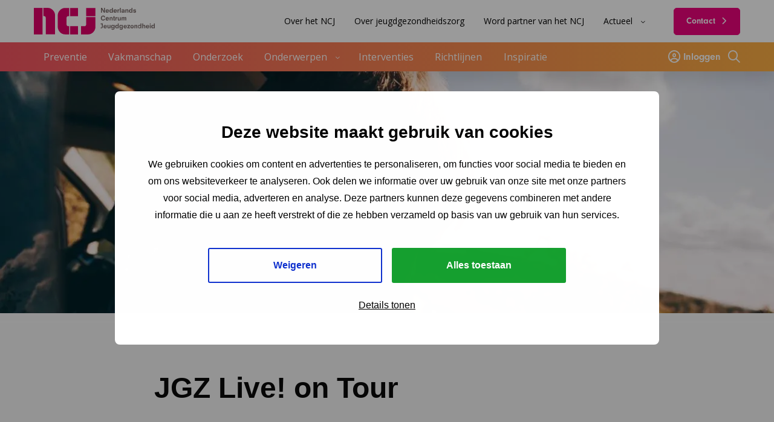

--- FILE ---
content_type: text/html; charset=UTF-8
request_url: https://www.ncj.nl/jgz-live/jgz-live-on-tour/
body_size: 15050
content:
<!doctype html>
<html class="no-js" lang="nl-NL" >
	<head>
		<meta charset="UTF-8" />
<script>
var gform;gform||(document.addEventListener("gform_main_scripts_loaded",function(){gform.scriptsLoaded=!0}),document.addEventListener("gform/theme/scripts_loaded",function(){gform.themeScriptsLoaded=!0}),window.addEventListener("DOMContentLoaded",function(){gform.domLoaded=!0}),gform={domLoaded:!1,scriptsLoaded:!1,themeScriptsLoaded:!1,isFormEditor:()=>"function"==typeof InitializeEditor,callIfLoaded:function(o){return!(!gform.domLoaded||!gform.scriptsLoaded||!gform.themeScriptsLoaded&&!gform.isFormEditor()||(gform.isFormEditor()&&console.warn("The use of gform.initializeOnLoaded() is deprecated in the form editor context and will be removed in Gravity Forms 3.1."),o(),0))},initializeOnLoaded:function(o){gform.callIfLoaded(o)||(document.addEventListener("gform_main_scripts_loaded",()=>{gform.scriptsLoaded=!0,gform.callIfLoaded(o)}),document.addEventListener("gform/theme/scripts_loaded",()=>{gform.themeScriptsLoaded=!0,gform.callIfLoaded(o)}),window.addEventListener("DOMContentLoaded",()=>{gform.domLoaded=!0,gform.callIfLoaded(o)}))},hooks:{action:{},filter:{}},addAction:function(o,r,e,t){gform.addHook("action",o,r,e,t)},addFilter:function(o,r,e,t){gform.addHook("filter",o,r,e,t)},doAction:function(o){gform.doHook("action",o,arguments)},applyFilters:function(o){return gform.doHook("filter",o,arguments)},removeAction:function(o,r){gform.removeHook("action",o,r)},removeFilter:function(o,r,e){gform.removeHook("filter",o,r,e)},addHook:function(o,r,e,t,n){null==gform.hooks[o][r]&&(gform.hooks[o][r]=[]);var d=gform.hooks[o][r];null==n&&(n=r+"_"+d.length),gform.hooks[o][r].push({tag:n,callable:e,priority:t=null==t?10:t})},doHook:function(r,o,e){var t;if(e=Array.prototype.slice.call(e,1),null!=gform.hooks[r][o]&&((o=gform.hooks[r][o]).sort(function(o,r){return o.priority-r.priority}),o.forEach(function(o){"function"!=typeof(t=o.callable)&&(t=window[t]),"action"==r?t.apply(null,e):e[0]=t.apply(null,e)})),"filter"==r)return e[0]},removeHook:function(o,r,t,n){var e;null!=gform.hooks[o][r]&&(e=(e=gform.hooks[o][r]).filter(function(o,r,e){return!!(null!=n&&n!=o.tag||null!=t&&t!=o.priority)}),gform.hooks[o][r]=e)}});
</script>

		<meta name="viewport" content="width=device-width, initial-scale=1.0" />
		<link rel="shortcut icon" type="image/png" href="https://www.ncj.nl/wp-content/themes/stuurlui/assets/img/favicon.ico" />		<meta name='robots' content='index, follow, max-image-preview:large, max-snippet:-1, max-video-preview:-1' />
	<style>img:is([sizes="auto" i], [sizes^="auto," i]) { contain-intrinsic-size: 3000px 1500px }</style>
	
<!-- Google Tag Manager for WordPress by gtm4wp.com -->
<script data-cfasync="false" data-pagespeed-no-defer>
	var gtm4wp_datalayer_name = "dataLayer";
	var dataLayer = dataLayer || [];
</script>
<!-- End Google Tag Manager for WordPress by gtm4wp.com -->
	<!-- This site is optimized with the Yoast SEO plugin v26.8 - https://yoast.com/product/yoast-seo-wordpress/ -->
	<title>JGZ Live! on Tour - NCJ</title>
	<link rel="canonical" href="https://www.ncj.nl/jgz-live/jgz-live-on-tour/" />
	<meta property="og:locale" content="nl_NL" />
	<meta property="og:type" content="article" />
	<meta property="og:title" content="JGZ Live! on Tour - NCJ" />
	<meta property="og:url" content="https://www.ncj.nl/jgz-live/jgz-live-on-tour/" />
	<meta property="og:site_name" content="NCJ" />
	<meta property="article:modified_time" content="2022-08-10T11:59:31+00:00" />
	<meta property="og:image" content="https://www.ncj.nl/wp-content/uploads/2022/07/header-jgz-live-on-tour.jpg" />
	<meta property="og:image:width" content="1600" />
	<meta property="og:image:height" content="400" />
	<meta property="og:image:type" content="image/jpeg" />
	<meta name="twitter:card" content="summary_large_image" />
	<script type="application/ld+json" class="yoast-schema-graph">{"@context":"https://schema.org","@graph":[{"@type":"WebPage","@id":"https://www.ncj.nl/jgz-live/jgz-live-on-tour/","url":"https://www.ncj.nl/jgz-live/jgz-live-on-tour/","name":"JGZ Live! on Tour - NCJ","isPartOf":{"@id":"https://www.ncj.nl/#website"},"primaryImageOfPage":{"@id":"https://www.ncj.nl/jgz-live/jgz-live-on-tour/#primaryimage"},"image":{"@id":"https://www.ncj.nl/jgz-live/jgz-live-on-tour/#primaryimage"},"thumbnailUrl":"https://www.ncj.nl/wp-content/smush-webp/2022/07/header-jgz-live-on-tour.jpg.webp","datePublished":"2022-07-05T11:54:48+00:00","dateModified":"2022-08-10T11:59:31+00:00","breadcrumb":{"@id":"https://www.ncj.nl/jgz-live/jgz-live-on-tour/#breadcrumb"},"inLanguage":"nl-NL","potentialAction":[{"@type":"ReadAction","target":["https://www.ncj.nl/jgz-live/jgz-live-on-tour/"]}]},{"@type":"ImageObject","inLanguage":"nl-NL","@id":"https://www.ncj.nl/jgz-live/jgz-live-on-tour/#primaryimage","url":"https://www.ncj.nl/wp-content/smush-webp/2022/07/header-jgz-live-on-tour.jpg.webp","contentUrl":"https://www.ncj.nl/wp-content/smush-webp/2022/07/header-jgz-live-on-tour.jpg.webp","width":1600,"height":400},{"@type":"BreadcrumbList","@id":"https://www.ncj.nl/jgz-live/jgz-live-on-tour/#breadcrumb","itemListElement":[{"@type":"ListItem","position":1,"name":"Home","item":"https://www.ncj.nl/"},{"@type":"ListItem","position":2,"name":"JGZ Live!","item":"https://www.ncj.nl/jgz-live/"},{"@type":"ListItem","position":3,"name":"JGZ Live! on Tour"}]},{"@type":"WebSite","@id":"https://www.ncj.nl/#website","url":"https://www.ncj.nl/","name":"NCJ","description":"","potentialAction":[{"@type":"SearchAction","target":{"@type":"EntryPoint","urlTemplate":"https://www.ncj.nl/?s={search_term_string}"},"query-input":{"@type":"PropertyValueSpecification","valueRequired":true,"valueName":"search_term_string"}}],"inLanguage":"nl-NL"}]}</script>
	<!-- / Yoast SEO plugin. -->


<link rel='dns-prefetch' href='//cdnjs.cloudflare.com' />
<link rel='dns-prefetch' href='//www.ncj.nl' />
<link rel='dns-prefetch' href='//www.google.com' />
<link rel="alternate" type="application/rss+xml" title="NCJ &raquo; feed" href="https://www.ncj.nl/feed/" />
<link rel="alternate" type="application/rss+xml" title="NCJ &raquo; reactiesfeed" href="https://www.ncj.nl/comments/feed/" />
		<style>
			.lazyload,
			.lazyloading {
				max-width: 100%;
			}
		</style>
		<style id='classic-theme-styles-inline-css'>
/*! This file is auto-generated */
.wp-block-button__link{color:#fff;background-color:#32373c;border-radius:9999px;box-shadow:none;text-decoration:none;padding:calc(.667em + 2px) calc(1.333em + 2px);font-size:1.125em}.wp-block-file__button{background:#32373c;color:#fff;text-decoration:none}
</style>
<style id='global-styles-inline-css'>
:root{--wp--preset--aspect-ratio--square: 1;--wp--preset--aspect-ratio--4-3: 4/3;--wp--preset--aspect-ratio--3-4: 3/4;--wp--preset--aspect-ratio--3-2: 3/2;--wp--preset--aspect-ratio--2-3: 2/3;--wp--preset--aspect-ratio--16-9: 16/9;--wp--preset--aspect-ratio--9-16: 9/16;--wp--preset--color--black: #000000;--wp--preset--color--cyan-bluish-gray: #abb8c3;--wp--preset--color--white: #ffffff;--wp--preset--color--pale-pink: #f78da7;--wp--preset--color--vivid-red: #cf2e2e;--wp--preset--color--luminous-vivid-orange: #ff6900;--wp--preset--color--luminous-vivid-amber: #fcb900;--wp--preset--color--light-green-cyan: #7bdcb5;--wp--preset--color--vivid-green-cyan: #00d084;--wp--preset--color--pale-cyan-blue: #8ed1fc;--wp--preset--color--vivid-cyan-blue: #0693e3;--wp--preset--color--vivid-purple: #9b51e0;--wp--preset--gradient--vivid-cyan-blue-to-vivid-purple: linear-gradient(135deg,rgba(6,147,227,1) 0%,rgb(155,81,224) 100%);--wp--preset--gradient--light-green-cyan-to-vivid-green-cyan: linear-gradient(135deg,rgb(122,220,180) 0%,rgb(0,208,130) 100%);--wp--preset--gradient--luminous-vivid-amber-to-luminous-vivid-orange: linear-gradient(135deg,rgba(252,185,0,1) 0%,rgba(255,105,0,1) 100%);--wp--preset--gradient--luminous-vivid-orange-to-vivid-red: linear-gradient(135deg,rgba(255,105,0,1) 0%,rgb(207,46,46) 100%);--wp--preset--gradient--very-light-gray-to-cyan-bluish-gray: linear-gradient(135deg,rgb(238,238,238) 0%,rgb(169,184,195) 100%);--wp--preset--gradient--cool-to-warm-spectrum: linear-gradient(135deg,rgb(74,234,220) 0%,rgb(151,120,209) 20%,rgb(207,42,186) 40%,rgb(238,44,130) 60%,rgb(251,105,98) 80%,rgb(254,248,76) 100%);--wp--preset--gradient--blush-light-purple: linear-gradient(135deg,rgb(255,206,236) 0%,rgb(152,150,240) 100%);--wp--preset--gradient--blush-bordeaux: linear-gradient(135deg,rgb(254,205,165) 0%,rgb(254,45,45) 50%,rgb(107,0,62) 100%);--wp--preset--gradient--luminous-dusk: linear-gradient(135deg,rgb(255,203,112) 0%,rgb(199,81,192) 50%,rgb(65,88,208) 100%);--wp--preset--gradient--pale-ocean: linear-gradient(135deg,rgb(255,245,203) 0%,rgb(182,227,212) 50%,rgb(51,167,181) 100%);--wp--preset--gradient--electric-grass: linear-gradient(135deg,rgb(202,248,128) 0%,rgb(113,206,126) 100%);--wp--preset--gradient--midnight: linear-gradient(135deg,rgb(2,3,129) 0%,rgb(40,116,252) 100%);--wp--preset--font-size--small: 13px;--wp--preset--font-size--medium: 20px;--wp--preset--font-size--large: 36px;--wp--preset--font-size--x-large: 42px;--wp--preset--spacing--20: 0.44rem;--wp--preset--spacing--30: 0.67rem;--wp--preset--spacing--40: 1rem;--wp--preset--spacing--50: 1.5rem;--wp--preset--spacing--60: 2.25rem;--wp--preset--spacing--70: 3.38rem;--wp--preset--spacing--80: 5.06rem;--wp--preset--shadow--natural: 6px 6px 9px rgba(0, 0, 0, 0.2);--wp--preset--shadow--deep: 12px 12px 50px rgba(0, 0, 0, 0.4);--wp--preset--shadow--sharp: 6px 6px 0px rgba(0, 0, 0, 0.2);--wp--preset--shadow--outlined: 6px 6px 0px -3px rgba(255, 255, 255, 1), 6px 6px rgba(0, 0, 0, 1);--wp--preset--shadow--crisp: 6px 6px 0px rgba(0, 0, 0, 1);}:where(.is-layout-flex){gap: 0.5em;}:where(.is-layout-grid){gap: 0.5em;}body .is-layout-flex{display: flex;}.is-layout-flex{flex-wrap: wrap;align-items: center;}.is-layout-flex > :is(*, div){margin: 0;}body .is-layout-grid{display: grid;}.is-layout-grid > :is(*, div){margin: 0;}:where(.wp-block-columns.is-layout-flex){gap: 2em;}:where(.wp-block-columns.is-layout-grid){gap: 2em;}:where(.wp-block-post-template.is-layout-flex){gap: 1.25em;}:where(.wp-block-post-template.is-layout-grid){gap: 1.25em;}.has-black-color{color: var(--wp--preset--color--black) !important;}.has-cyan-bluish-gray-color{color: var(--wp--preset--color--cyan-bluish-gray) !important;}.has-white-color{color: var(--wp--preset--color--white) !important;}.has-pale-pink-color{color: var(--wp--preset--color--pale-pink) !important;}.has-vivid-red-color{color: var(--wp--preset--color--vivid-red) !important;}.has-luminous-vivid-orange-color{color: var(--wp--preset--color--luminous-vivid-orange) !important;}.has-luminous-vivid-amber-color{color: var(--wp--preset--color--luminous-vivid-amber) !important;}.has-light-green-cyan-color{color: var(--wp--preset--color--light-green-cyan) !important;}.has-vivid-green-cyan-color{color: var(--wp--preset--color--vivid-green-cyan) !important;}.has-pale-cyan-blue-color{color: var(--wp--preset--color--pale-cyan-blue) !important;}.has-vivid-cyan-blue-color{color: var(--wp--preset--color--vivid-cyan-blue) !important;}.has-vivid-purple-color{color: var(--wp--preset--color--vivid-purple) !important;}.has-black-background-color{background-color: var(--wp--preset--color--black) !important;}.has-cyan-bluish-gray-background-color{background-color: var(--wp--preset--color--cyan-bluish-gray) !important;}.has-white-background-color{background-color: var(--wp--preset--color--white) !important;}.has-pale-pink-background-color{background-color: var(--wp--preset--color--pale-pink) !important;}.has-vivid-red-background-color{background-color: var(--wp--preset--color--vivid-red) !important;}.has-luminous-vivid-orange-background-color{background-color: var(--wp--preset--color--luminous-vivid-orange) !important;}.has-luminous-vivid-amber-background-color{background-color: var(--wp--preset--color--luminous-vivid-amber) !important;}.has-light-green-cyan-background-color{background-color: var(--wp--preset--color--light-green-cyan) !important;}.has-vivid-green-cyan-background-color{background-color: var(--wp--preset--color--vivid-green-cyan) !important;}.has-pale-cyan-blue-background-color{background-color: var(--wp--preset--color--pale-cyan-blue) !important;}.has-vivid-cyan-blue-background-color{background-color: var(--wp--preset--color--vivid-cyan-blue) !important;}.has-vivid-purple-background-color{background-color: var(--wp--preset--color--vivid-purple) !important;}.has-black-border-color{border-color: var(--wp--preset--color--black) !important;}.has-cyan-bluish-gray-border-color{border-color: var(--wp--preset--color--cyan-bluish-gray) !important;}.has-white-border-color{border-color: var(--wp--preset--color--white) !important;}.has-pale-pink-border-color{border-color: var(--wp--preset--color--pale-pink) !important;}.has-vivid-red-border-color{border-color: var(--wp--preset--color--vivid-red) !important;}.has-luminous-vivid-orange-border-color{border-color: var(--wp--preset--color--luminous-vivid-orange) !important;}.has-luminous-vivid-amber-border-color{border-color: var(--wp--preset--color--luminous-vivid-amber) !important;}.has-light-green-cyan-border-color{border-color: var(--wp--preset--color--light-green-cyan) !important;}.has-vivid-green-cyan-border-color{border-color: var(--wp--preset--color--vivid-green-cyan) !important;}.has-pale-cyan-blue-border-color{border-color: var(--wp--preset--color--pale-cyan-blue) !important;}.has-vivid-cyan-blue-border-color{border-color: var(--wp--preset--color--vivid-cyan-blue) !important;}.has-vivid-purple-border-color{border-color: var(--wp--preset--color--vivid-purple) !important;}.has-vivid-cyan-blue-to-vivid-purple-gradient-background{background: var(--wp--preset--gradient--vivid-cyan-blue-to-vivid-purple) !important;}.has-light-green-cyan-to-vivid-green-cyan-gradient-background{background: var(--wp--preset--gradient--light-green-cyan-to-vivid-green-cyan) !important;}.has-luminous-vivid-amber-to-luminous-vivid-orange-gradient-background{background: var(--wp--preset--gradient--luminous-vivid-amber-to-luminous-vivid-orange) !important;}.has-luminous-vivid-orange-to-vivid-red-gradient-background{background: var(--wp--preset--gradient--luminous-vivid-orange-to-vivid-red) !important;}.has-very-light-gray-to-cyan-bluish-gray-gradient-background{background: var(--wp--preset--gradient--very-light-gray-to-cyan-bluish-gray) !important;}.has-cool-to-warm-spectrum-gradient-background{background: var(--wp--preset--gradient--cool-to-warm-spectrum) !important;}.has-blush-light-purple-gradient-background{background: var(--wp--preset--gradient--blush-light-purple) !important;}.has-blush-bordeaux-gradient-background{background: var(--wp--preset--gradient--blush-bordeaux) !important;}.has-luminous-dusk-gradient-background{background: var(--wp--preset--gradient--luminous-dusk) !important;}.has-pale-ocean-gradient-background{background: var(--wp--preset--gradient--pale-ocean) !important;}.has-electric-grass-gradient-background{background: var(--wp--preset--gradient--electric-grass) !important;}.has-midnight-gradient-background{background: var(--wp--preset--gradient--midnight) !important;}.has-small-font-size{font-size: var(--wp--preset--font-size--small) !important;}.has-medium-font-size{font-size: var(--wp--preset--font-size--medium) !important;}.has-large-font-size{font-size: var(--wp--preset--font-size--large) !important;}.has-x-large-font-size{font-size: var(--wp--preset--font-size--x-large) !important;}
:where(.wp-block-post-template.is-layout-flex){gap: 1.25em;}:where(.wp-block-post-template.is-layout-grid){gap: 1.25em;}
:where(.wp-block-columns.is-layout-flex){gap: 2em;}:where(.wp-block-columns.is-layout-grid){gap: 2em;}
:root :where(.wp-block-pullquote){font-size: 1.5em;line-height: 1.6;}
</style>
<link rel='stylesheet' id='searchwp-live-search-css' href='https://www.ncj.nl/wp-content/plugins/searchwp-live-ajax-search/assets/styles/style.min.css' media='all' />
<style id='searchwp-live-search-inline-css'>
.searchwp-live-search-result .searchwp-live-search-result--title a {
  font-size: 16px;
}
.searchwp-live-search-result .searchwp-live-search-result--price {
  font-size: 14px;
}
.searchwp-live-search-result .searchwp-live-search-result--add-to-cart .button {
  font-size: 14px;
}

</style>
<link rel='stylesheet' id='searchwp-forms-css' href='https://www.ncj.nl/wp-content/plugins/searchwp/assets/css/frontend/search-forms.min.css' media='all' />
<link rel='stylesheet' id='boxzilla-css' href='https://www.ncj.nl/wp-content/plugins/boxzilla/assets/css/styles.css' media='all' />
<link rel='stylesheet' id='child-theme-css' href='https://www.ncj.nl/wp-content/themes/stuurlui/assets/css/style-1769518003938.css' media='all' />
<script data-cookieconsent="ignore" src="https://cdnjs.cloudflare.com/ajax/libs/jquery/3.6.0/jquery.min.js" id="jquery-js"></script>
<link rel="https://api.w.org/" href="https://www.ncj.nl/wp-json/" /><link rel="alternate" title="JSON" type="application/json" href="https://www.ncj.nl/wp-json/wp/v2/pages/13959" /><link rel="EditURI" type="application/rsd+xml" title="RSD" href="https://www.ncj.nl/xmlrpc.php?rsd" />
<meta name="generator" content="WordPress 6.7.1" />
<link rel='shortlink' href='https://www.ncj.nl/?p=13959' />
<link rel="alternate" title="oEmbed (JSON)" type="application/json+oembed" href="https://www.ncj.nl/wp-json/oembed/1.0/embed?url=https%3A%2F%2Fwww.ncj.nl%2Fjgz-live%2Fjgz-live-on-tour%2F" />
<link rel="alternate" title="oEmbed (XML)" type="text/xml+oembed" href="https://www.ncj.nl/wp-json/oembed/1.0/embed?url=https%3A%2F%2Fwww.ncj.nl%2Fjgz-live%2Fjgz-live-on-tour%2F&#038;format=xml" />

<!-- Google Tag Manager for WordPress by gtm4wp.com -->
<!-- GTM Container placement set to automatic -->
<script data-cfasync="false" data-pagespeed-no-defer>
	var dataLayer_content = {"pagePostType":"page","pagePostType2":"single-page","pagePostAuthor":"Chantal van den Burg"};
	dataLayer.push( dataLayer_content );
</script>
<script data-cfasync="false" data-pagespeed-no-defer>
(function(w,d,s,l,i){w[l]=w[l]||[];w[l].push({'gtm.start':
new Date().getTime(),event:'gtm.js'});var f=d.getElementsByTagName(s)[0],
j=d.createElement(s),dl=l!='dataLayer'?'&l='+l:'';j.async=true;j.src=
'//www.googletagmanager.com/gtm.js?id='+i+dl;f.parentNode.insertBefore(j,f);
})(window,document,'script','dataLayer','GTM-MKN7WVH');
</script>
<!-- End Google Tag Manager for WordPress by gtm4wp.com -->		<script>
			document.documentElement.className = document.documentElement.className.replace('no-js', 'js');
		</script>
				<style>
			.no-js img.lazyload {
				display: none;
			}

			figure.wp-block-image img.lazyloading {
				min-width: 150px;
			}

			.lazyload,
			.lazyloading {
				--smush-placeholder-width: 100px;
				--smush-placeholder-aspect-ratio: 1/1;
				width: var(--smush-image-width, var(--smush-placeholder-width)) !important;
				aspect-ratio: var(--smush-image-aspect-ratio, var(--smush-placeholder-aspect-ratio)) !important;
			}

						.lazyload, .lazyloading {
				opacity: 0;
			}

			.lazyloaded {
				opacity: 1;
				transition: opacity 100ms;
				transition-delay: 0ms;
			}

					</style>
		<script>(()=>{var o=[],i={};["on","off","toggle","show"].forEach((l=>{i[l]=function(){o.push([l,arguments])}})),window.Boxzilla=i,window.boxzilla_queue=o})();</script>		<link rel="preconnect" href="https://fonts.gstatic.com" />
	</head>
	<body class="page-template-default page page-id-13959 page-child parent-pageid-13930 site-1">
		
<!-- GTM Container placement set to automatic -->
<!-- Google Tag Manager (noscript) -->
				<noscript><iframe src="https://www.googletagmanager.com/ns.html?id=GTM-MKN7WVH" height="0" width="0" style="display:none;visibility:hidden" aria-hidden="true"></iframe></noscript>
<!-- End Google Tag Manager (noscript) -->		<a href="#main" class="skiplink">Naar de hoofd content</a>
		<a href="#menu" class="skiplink">Naar navigatie</a>

		<!-- header -->
		<header>
			<div class="header-wrapper">
				<div class="site-branding">
					<a id="logo" href="https://www.ncj.nl">NCJ</a>
				</div>
				<div id="menus">
					<div class="menu-wrapper">
						<nav id="mobile-main-menu" aria-label="Main menu">
							<ul id="menu-hoofdmenu" class="vertical large-horizontal menu" data-responsive-menu="accordion large-dropdown" data-parent-link="true" data-submenu-toggle="true" data-back-button='<li class="js-drilldown-back"><a href="javascript:void(0);">Terug</a></li>'><li class="menu-item menu-item-type-post_type menu-item-object-page menu-item-1919"><a href="https://www.ncj.nl/preventie/">Preventie</a></li>
<li class="menu-item menu-item-type-post_type menu-item-object-page menu-item-1592"><a href="https://www.ncj.nl/vakmanschap/">Vakmanschap</a></li>
<li class="menu-item menu-item-type-post_type menu-item-object-page menu-item-868"><a href="https://www.ncj.nl/onderzoek/">Onderzoek</a></li>
<li class="mega-menu menu-item menu-item-type-post_type menu-item-object-page menu-item-has-children menu-item-872"><a href="https://www.ncj.nl/onderwerpen/">Onderwerpen</a>
<ul class="vertical menu">
<li class="no-arrow">
<div class="submenu-items-wrap">
<ul class="vertical menu">
	<li class="not-clickable menu-item menu-item-type-custom menu-item-object-custom menu-item-has-children menu-item-878"><a href="#">Veel bekeken</a>
	<ul class="vertical menu">
<li class="no-arrow">
<div class="submenu-items-wrap">
<ul class="vertical menu">
		<li class="menu-item menu-item-type-post_type menu-item-object-file menu-item-32533"><a href="https://www.ncj.nl/onderwerp/week-voor-jeugdgezondheid/">Week voor Jeugdgezondheid</a></li>
		<li class="menu-item menu-item-type-post_type menu-item-object-file menu-item-17528"><a href="https://www.ncj.nl/onderwerp/landelijk-professioneel-kader-lpk/">Landelijk Professioneel Kader</a></li>
		<li class="menu-item menu-item-type-post_type menu-item-object-file menu-item-17527"><a href="https://www.ncj.nl/onderwerp/prenataal-huisbezoek/">Prenataal huisbezoek</a></li>
		<li class="menu-item menu-item-type-post_type menu-item-object-file menu-item-27122"><a href="https://www.ncj.nl/onderwerp/professionele-dilemmas/">Professionele dilemma&#8217;s</a></li>
		<li class="menu-all menu-item menu-item-type-custom menu-item-object-custom menu-item-1145"><a href="https://www.ncj.nl/alle-dossiers-van-a-z/">Alle onderwerpen van A-Z</a></li>

	</ul>
</div>
</li>
</ul>
</li>

</ul>
</div>
</li>
</ul>
</li>
<li class="menu-item menu-item-type-post_type menu-item-object-page menu-item-1596"><a href="https://www.ncj.nl/interventies/">Interventies</a></li>
<li class="menu-item menu-item-type-post_type menu-item-object-page menu-item-7806"><a href="https://www.ncj.nl/jgz-richtlijnen-1/">Richtlijnen</a></li>
<li class="menu-item menu-item-type-post_type menu-item-object-page menu-item-1656"><a href="https://www.ncj.nl/inspiratie/">Inspiratie</a></li>
</ul>						</nav>
						<nav id="submenu" aria-label="Submenu">
							<ul id="menu-menu-secundair" class="vertical large-horizontal menu" data-responsive-menu="accordion large-dropdown" data-parent-link="true" data-submenu-toggle="true" data-back-button='<li class="js-drilldown-back"><a href="javascript:void(0);">Terug</a></li>'><li class="menu-item menu-item-type-post_type menu-item-object-page menu-item-1648"><a href="https://www.ncj.nl/over-het-ncj/">Over het NCJ</a></li>
<li class="menu-item menu-item-type-post_type menu-item-object-page menu-item-1649"><a href="https://www.ncj.nl/over-jeugdgezondheid/">Over jeugdgezondheidszorg</a></li>
<li class="menu-item menu-item-type-post_type menu-item-object-page menu-item-1650"><a href="https://www.ncj.nl/partners/">Word partner van het NCJ</a></li>
<li class="menu-item menu-item-type-custom menu-item-object-custom menu-item-has-children menu-item-1651"><a href="/">Actueel</a>
<ul class="vertical menu">
<li class="no-arrow">
<div class="submenu-items-wrap">
<ul class="vertical menu">
	<li class="menu-item menu-item-type-post_type menu-item-object-page menu-item-6982"><a href="https://www.ncj.nl/agenda/">Agenda</a></li>
	<li class="menu-item menu-item-type-post_type menu-item-object-page menu-item-1653"><a href="https://www.ncj.nl/nieuws/">Nieuws</a></li>
	<li class="menu-item menu-item-type-post_type menu-item-object-page menu-item-1654"><a href="https://www.ncj.nl/blogs/">Blogs</a></li>
	<li class="menu-item menu-item-type-post_type menu-item-object-page menu-item-6807"><a href="https://www.ncj.nl/podcasts/">Podcasts</a></li>
	<li class="menu-item menu-item-type-post_type menu-item-object-page menu-item-1652"><a href="https://www.ncj.nl/nieuwsbrieven/">Nieuwsbrief</a></li>

</ul>
</div>
</li>
</ul>
</li>
<li class="btn menu-item menu-item-type-post_type menu-item-object-page menu-item-1655"><a href="https://www.ncj.nl/contact/">Contact</a></li>
</ul>						</nav>
					</div><!-- .menus -->
				</div>
				<div class="icon-menu mobile-icons" data-hide-for="large">
					<a href="https://www.ncj.nl/inloggen"><i class="fa-regular fa-circle-user"></i>
						<span class="screen-reader-text">Inloggen</span>
					</a>
					<a href="https://www.ncj.nl/zoeken/"><i class="fa-regular fa-magnifying-glass"></i>
						<span class="screen-reader-text">Zoeken</span>
					</a>
					<div class="menutoggle" data-responsive-toggle="menus" style="display: none;" data-hide-for="large">
						<button class="menu-icon" type="button" data-toggle="menus">
							<i class="far fa-bars"></i>
							<i class="far fa-times"></i>
							<span class="screen-reader-text">Menu</span>
						</button>
					</div><!-- .menutoggle -->
				</div>
			</div><!-- header-wrapper -->
			<div class="main-menu-bar">
				<div class="header-wrapper">
					<nav id="main-menu" aria-label="Main menu">
						<ul id="menu-hoofdmenu-1" class="vertical large-horizontal menu" data-responsive-menu="accordion large-dropdown" data-parent-link="true" data-submenu-toggle="true" data-back-button='<li class="js-drilldown-back"><a href="javascript:void(0);">Terug</a></li>'><li class="menu-item menu-item-type-post_type menu-item-object-page menu-item-1919"><a href="https://www.ncj.nl/preventie/">Preventie</a></li>
<li class="menu-item menu-item-type-post_type menu-item-object-page menu-item-1592"><a href="https://www.ncj.nl/vakmanschap/">Vakmanschap</a></li>
<li class="menu-item menu-item-type-post_type menu-item-object-page menu-item-868"><a href="https://www.ncj.nl/onderzoek/">Onderzoek</a></li>
<li class="mega-menu menu-item menu-item-type-post_type menu-item-object-page menu-item-has-children menu-item-872"><a href="https://www.ncj.nl/onderwerpen/">Onderwerpen</a>
<ul class="vertical menu">
<li class="no-arrow">
<div class="submenu-items-wrap">
<ul class="vertical menu">
	<li class="not-clickable menu-item menu-item-type-custom menu-item-object-custom menu-item-has-children menu-item-878"><a href="#">Veel bekeken</a>
	<ul class="vertical menu">
<li class="no-arrow">
<div class="submenu-items-wrap">
<ul class="vertical menu">
		<li class="menu-item menu-item-type-post_type menu-item-object-file menu-item-32533"><a href="https://www.ncj.nl/onderwerp/week-voor-jeugdgezondheid/">Week voor Jeugdgezondheid</a></li>
		<li class="menu-item menu-item-type-post_type menu-item-object-file menu-item-17528"><a href="https://www.ncj.nl/onderwerp/landelijk-professioneel-kader-lpk/">Landelijk Professioneel Kader</a></li>
		<li class="menu-item menu-item-type-post_type menu-item-object-file menu-item-17527"><a href="https://www.ncj.nl/onderwerp/prenataal-huisbezoek/">Prenataal huisbezoek</a></li>
		<li class="menu-item menu-item-type-post_type menu-item-object-file menu-item-27122"><a href="https://www.ncj.nl/onderwerp/professionele-dilemmas/">Professionele dilemma&#8217;s</a></li>
		<li class="menu-all menu-item menu-item-type-custom menu-item-object-custom menu-item-1145"><a href="https://www.ncj.nl/alle-dossiers-van-a-z/">Alle onderwerpen van A-Z</a></li>

	</ul>
</div>
</li>
</ul>
</li>

</ul>
</div>
</li>
</ul>
</li>
<li class="menu-item menu-item-type-post_type menu-item-object-page menu-item-1596"><a href="https://www.ncj.nl/interventies/">Interventies</a></li>
<li class="menu-item menu-item-type-post_type menu-item-object-page menu-item-7806"><a href="https://www.ncj.nl/jgz-richtlijnen-1/">Richtlijnen</a></li>
<li class="menu-item menu-item-type-post_type menu-item-object-page menu-item-1656"><a href="https://www.ncj.nl/inspiratie/">Inspiratie</a></li>
</ul>					</nav>
					<div class="icon-menu">
													<a href="https://www.ncj.nl/inloggen" class="has-label"><i class="fa-regular fa-circle-user"></i>
								Inloggen							</a>
													<a href="https://www.ncj.nl/zoeken/"><i class="fa-regular fa-magnifying-glass"></i>
							<span class="screen-reader-text">Zoeken</span>
						</a>
					</div>
				</div>
			</div>
		</header>
		<main id="main">
			<div class="header-height"></div>
			<div class="top-gradient"></div>
<div class="header-image-page lazyload" style="background-image:inherit" data-bg-image="url(https://www.ncj.nl/wp-content/smush-webp/2022/07/header-jgz-live-on-tour.jpg.webp)"></div>				<div class="row align-center">
					<div class="column small-12 medium-8">
					<!-- header-default -->
<section class="header-default">
	<div class="row">
		<div class="column small-12">
			<div class="header-text-wrapper">
								<h1>JGZ Live! on Tour</h1>
							</div>
		</div>
	</div>
	<div class="row">
		<div class="column large-7 medium-7 small-12">
					</div>
	</div>
	</section>
<!-- end:header-default -->
<!-- content -->
<section class="content">
	<div class="row">
		<div class="column small-12">
			<p><strong>Naast de maandelijkse sessies van JGZ Live! zijn we dit jaar ook gestart met JGZ Live! on Tour.</strong></p>
<p><strong>De rolopvatting van de JGZ ontwikkelt zich van taak- naar opgavegericht werken, waarbij ook buiten de spreekkamer preventie kennis wordt geboden. Dit vraagt naast vakmanschap ook het smeden van slimme samenwerkingen om te komen tot een &#8216;healthy village&#8217;. Immers “zorgen om een grote groep kinderen in de wijk, zijn de zorg van ons allemaal.”</strong></p>
<p>Om optimaal aan te sluiten bij de leer- en leefomgeving van JGZ-organisaties gaat JGZ Live! de ‘digitale spreekkamer van JGZ Live! uit. We gaan de regio in, we gaan on tour en bieden JGZlive! aan in de context van de eigen organisatie/regio.</p>
<p>Samen met jouw organisatie halen we de opgave op: wat zien jullie gebeuren in een bepaalde wijk? Tegen welke problemen lopen jullie aan en met wie kunnen we jullie samenbrengen om regionale vraagstukken op te pakken? Voorbeelden zijn de aanpak van laaggeletterdheid (bijvoorbeeld in samenwerking met de bibliotheek en/of de kinderopvang) of mentale gezondheid (bijvoorbeeld in samenwerking met de jeugdhulpverlening, de huisarts en het onderwijs). Samen met jou bepalen we het vraagstuk en ook de partners die we willen uitnodigen om aan te sluiten bij de JGZ Live! on tour sessie. Dit kunnen vertrouwde partners zijn, maar ook nieuwe preventie partners.</p>
		</div>
	</div>
</section>
<!-- end:content -->
<!-- featured-inspiration -->
<section class="featured-inspiration">
	<div class="row">
		<div class="column small-12">
			<h2 class="section-title"></h2>
							<select class="tabsselect hide-for-medium">
											<option value="#tab-0"></a>
										</select>
				<div class="tabs-content" data-tabs-content="featured-inspiration-tabs">						<div class="tabs-panel is-active" id="tab-0">
							<div class="row" data-equalizer data-equalize-on="medium">
								<div class="column small-12 medium-4 large-6"><article class="grid-card-post-column">
	<img data-src="https://www.ncj.nl/wp-content/smush-webp/media-import/313ddf02-a156-4b25-ba62-840a16925e0e-600x588.jpg.webp" alt="" src="[data-uri]" class="lazyload" style="--smush-placeholder-width: 600px; --smush-placeholder-aspect-ratio: 600/588;">
	<div class="content-wrapper">
		<div class="flex-wrapper">
			<div class="type-header">
							<span class="inspiration-type type-nieuws">Nieuws</span>
									<span class="meta-date">28 januari 2022</span>
								</div>
			<h3>JGZ Live! vernieuwd</h3>
							<p>JGZ Live! is aan het begin van de coronacrisis in 2020 ontstaan om op landelijk niveau snel met elkaar te kunnen schakelen. Met de hulp van vele gastsprekers zijn  jeugdverpleegkundigen, jeugdartsen, beleidsmedewerkers en managers wekelijks met elkaar in gesprek gegaan over actuele onderwerpen. Daarbij waren ook regelmatig preventiepartners uit andere sectoren aanwezig.</p>
							</div>
	</div>
				<a href="https://www.ncj.nl/inspiratie/jgz-live-vernieuwd/" target="_self" class="btn">Lees meer</a>
						<a href="https://www.ncj.nl/inspiratie/jgz-live-vernieuwd/" target="_self" class="link">
		<span class="screen-reader-text">
			Ga naar het artikel		</span>
	</a>
</article>
</div>							</div>
						</div>
						</div>		</div>
	</div>
</section>
<!-- end:featured-inspiration -->
<!-- social-share -->
<section class="social-share">
	<div class="row">
		<div class="column small-12">
				<div class="socialshare">
		<span class="share-text">Deel deze pagina</span>
					<a rel="noreferrer noopener" aria-label="Via LinkedIn" href="http://www.linkedin.com/shareArticle?url=https://ncj.nl/jgz-live/jgz-live-on-tour/" onClick="__gaTracker('send', 'social', 'linkedin', 'share', 'https://ncj.nl/jgz-live/jgz-live-on-tour/' );" target="_blank"><i data-tooltip title="Via LinkedIn" data-position="top" data-alignment="center" class="fab fa-linkedin-in"></i><span>Via LinkedIn</span></a>
						<a rel="noreferrer noopener" aria-label="Via e-mail" href="mailto:?subject=Kijk%20deze%20website!&body=https://www.ncj.nl/jgz-live/jgz-live-on-tour/" onClick="__gaTracker('send', 'social', 'email-share', 'share', 'https://ncj.nl/jgz-live/jgz-live-on-tour/');"><i data-tooltip title="Via e-mail" data-position="top" data-alignment="center" class="far fa-envelope"></i><span>Via e-mail</span></a>
						<a target="_blank" rel="noreferrer noopener" aria-label="Via WhatsApp" href="https://wa.me/?text=https://ncj.nl/jgz-live/jgz-live-on-tour/" data-action="share/whatsapp/share" onClick="__gaTracker('send', 'social', 'whatsapp', 'share', 'https://ncj.nl/jgz-live/jgz-live-on-tour/');"><i data-tooltip title="Via WhatsApp" data-position="top" data-alignment="center" class="fab fa-whatsapp"></i><span>Via WhatsApp</span></a>
					<button id="share-copied" class="share-copied" onclick="navigator.clipboard.writeText(window.location.href);">
			<i class="fas fa-link"></i>Kopieer link		</button>
	</div>
			</div>
	</div>
</section>
<!-- end:social-share -->
<!-- contact-team -->
<section class="contact-team">
	<div class="row">
	<div class="column small-12">
			<div class="row">
			<div class="column small-12 large-5">
				<div class="member-wrapper">
					<h2>Meer weten?</h2>
					<img data-src="https://www.ncj.nl/wp-content/smush-webp/2024/01/Ellen-Joan-Wessels-600x600.jpg.webp" alt="" src="[data-uri]" class="lazyload" style="--smush-placeholder-width: 600px; --smush-placeholder-aspect-ratio: 600/600;">
					<p class="name">Ellen-Joan Wessels</p>
					<p class="role">adviseur</p>
					<div class="contact-info">
						<a href="mailto:ejwessels@ncj.nl"><i class="fa-regular fa-envelope"></i>ejwessels@ncj.nl</a>						<a href="tel:06 - 13 27 67 62"><i class="fa-regular fa-mobile-button"></i>06 - 13 27 67 62</a>						<a href="https://www.linkedin.com/in/ellen-joan-wessels-85951411/" target="_blank"><i class="fa-brands fa-linkedin-in"></i>LinkedIn</a>					</div>
					<a href="https://www.ncj.nl/changemaker/ellen-joan-wessels/" class="read-more">Lees meer over Ellen-Joan Wessels</a>
				</div>
			</div>

			<div class="column small-12 large-7">
				<div class="form-wrapper">
					
                <div class='gf_browser_chrome gform_wrapper gravity-theme gform-theme--no-framework' data-form-theme='gravity-theme' data-form-index='0' id='gform_wrapper_2' >
                        <div class='gform_heading'>
							<p class='gform_required_legend'>&quot;<span class="gfield_required gfield_required_asterisk">*</span>&quot; geeft vereiste velden aan</p>
                        </div><form method='post' enctype='multipart/form-data' target='gform_ajax_frame_2' id='gform_2'  action='/jgz-live/jgz-live-on-tour/' data-formid='2' novalidate><div class='gf_invisible ginput_recaptchav3' data-sitekey='6LdKs7chAAAAACZxKLfW5EJJw2DxBxQI8aSrFntW' data-tabindex='0'><input id="input_e2b319fd2e41264554e8d155ce5222e0" class="gfield_recaptcha_response" type="hidden" name="input_e2b319fd2e41264554e8d155ce5222e0" value=""/></div>
                        <div class='gform-body gform_body'><div id='gform_fields_2' class='gform_fields top_label form_sublabel_below description_below validation_below'><div id="field_2_11" class="gfield gfield--type-honeypot gform_validation_container field_sublabel_below gfield--has-description field_description_below field_validation_below gfield_visibility_visible"  ><label class='gfield_label gform-field-label' for='input_2_11'>Facebook</label><div class='ginput_container'><input name='input_11' id='input_2_11' type='text' value='' autocomplete='new-password'/></div><div class='gfield_description' id='gfield_description_2_11'>Dit veld is bedoeld voor validatiedoeleinden en moet niet worden gewijzigd.</div></div><div id="field_2_1" class="gfield gfield--type-text gfield_contains_required field_sublabel_below gfield--no-description field_description_below field_validation_below gfield_visibility_visible"  ><label class='gfield_label gform-field-label' for='input_2_1'>Naam<span class="gfield_required"><span class="gfield_required gfield_required_asterisk">*</span></span></label><div class='ginput_container ginput_container_text'><input name='input_1' id='input_2_1' type='text' value='' class='large'     aria-required="true" aria-invalid="false"  autocomplete="given-name" /></div></div><div id="field_2_8" class="gfield gfield--type-email gfield--width-full gfield_contains_required field_sublabel_below gfield--no-description field_description_below field_validation_below gfield_visibility_visible"  ><label class='gfield_label gform-field-label' for='input_2_8'>E-mailadres<span class="gfield_required"><span class="gfield_required gfield_required_asterisk">*</span></span></label><div class='ginput_container ginput_container_email'>
                            <input name='input_8' id='input_2_8' type='email' value='' class='large'    aria-required="true" aria-invalid="false"  autocomplete="email"/>
                        </div></div><div id="field_2_9" class="gfield gfield--type-text gfield--width-full field_sublabel_below gfield--no-description field_description_below field_validation_below gfield_visibility_visible"  ><label class='gfield_label gform-field-label' for='input_2_9'>Organisatie</label><div class='ginput_container ginput_container_text'><input name='input_9' id='input_2_9' type='text' value='' class='large'      aria-invalid="false"   /></div></div><div id="field_2_2" class="gfield gfield--type-textarea gfield_contains_required field_sublabel_below gfield--no-description field_description_below field_validation_below gfield_visibility_visible"  ><label class='gfield_label gform-field-label' for='input_2_2'>Bericht<span class="gfield_required"><span class="gfield_required gfield_required_asterisk">*</span></span></label><div class='ginput_container ginput_container_textarea'><textarea name='input_2' id='input_2_2' class='textarea medium'     aria-required="true" aria-invalid="false"   rows='10' cols='50'></textarea></div></div><div id="field_2_10" class="gfield gfield--type-email gfield--width-full field_sublabel_below gfield--no-description field_description_below field_validation_below gfield_visibility_hidden"  ><div class="admin-hidden-markup"><i class="gform-icon gform-icon--hidden" aria-hidden="true" title="Dit veld is verborgen bij het bekijken van het formulier"></i><span>Dit veld is verborgen bij het bekijken van het formulier</span></div><label class='gfield_label gform-field-label' for='input_2_10'>Send to</label><div class='ginput_container ginput_container_email'>
                            <input name='input_10' id='input_2_10' type='email' value='ejwessels@ncj.nl' class='large'     aria-invalid="false"  />
                        </div></div></div></div>
        <div class='gform-footer gform_footer top_label'> <input type='submit' id='gform_submit_button_2' class='gform_button button' onclick='gform.submission.handleButtonClick(this);' data-submission-type='submit' value='Bericht versturen'  /> <input type='hidden' name='gform_ajax' value='form_id=2&amp;title=&amp;description=&amp;tabindex=0&amp;theme=gravity-theme&amp;styles=[]&amp;hash=f33c62c3b55f796d9dba9af67f47555b' />
            <input type='hidden' class='gform_hidden' name='gform_submission_method' data-js='gform_submission_method_2' value='iframe' />
            <input type='hidden' class='gform_hidden' name='gform_theme' data-js='gform_theme_2' id='gform_theme_2' value='gravity-theme' />
            <input type='hidden' class='gform_hidden' name='gform_style_settings' data-js='gform_style_settings_2' id='gform_style_settings_2' value='[]' />
            <input type='hidden' class='gform_hidden' name='is_submit_2' value='1' />
            <input type='hidden' class='gform_hidden' name='gform_submit' value='2' />
            
            <input type='hidden' class='gform_hidden' name='gform_currency' data-currency='EUR' value='+CyQ7pCuJlw+6lRRND0U4acCXqh16XGj0K2XYTMiKaiqBFijUKskA33Hs4celfSqsGXC3rffQoVu4BycA4YRNGUQEYsx1yfPcaQheiO8btGW7r4=' />
            <input type='hidden' class='gform_hidden' name='gform_unique_id' value='' />
            <input type='hidden' class='gform_hidden' name='state_2' value='WyJbXSIsIjljM2ZmNmQ2Y2JkMDgyOTNhYjM4YjI5OTM5NDAzMmM0Il0=' />
            <input type='hidden' autocomplete='off' class='gform_hidden' name='gform_target_page_number_2' id='gform_target_page_number_2' value='0' />
            <input type='hidden' autocomplete='off' class='gform_hidden' name='gform_source_page_number_2' id='gform_source_page_number_2' value='1' />
            <input type='hidden' name='gform_field_values' value='recipient=ejwessels%40ncj.nl' />
            
        </div>
                        </form>
                        </div>
		                <iframe style='display:none;width:0px;height:0px;' src='about:blank' name='gform_ajax_frame_2' id='gform_ajax_frame_2' title='Dit iframe bevat de vereiste logica om Ajax aangedreven Gravity Forms te verwerken.'></iframe>
		                <script>
gform.initializeOnLoaded( function() {gformInitSpinner( 2, '[data-uri]', true );jQuery('#gform_ajax_frame_2').on('load',function(){var contents = jQuery(this).contents().find('*').html();var is_postback = contents.indexOf('GF_AJAX_POSTBACK') >= 0;if(!is_postback){return;}var form_content = jQuery(this).contents().find('#gform_wrapper_2');var is_confirmation = jQuery(this).contents().find('#gform_confirmation_wrapper_2').length > 0;var is_redirect = contents.indexOf('gformRedirect(){') >= 0;var is_form = form_content.length > 0 && ! is_redirect && ! is_confirmation;var mt = parseInt(jQuery('html').css('margin-top'), 10) + parseInt(jQuery('body').css('margin-top'), 10) + 100;if(is_form){jQuery('#gform_wrapper_2').html(form_content.html());if(form_content.hasClass('gform_validation_error')){jQuery('#gform_wrapper_2').addClass('gform_validation_error');} else {jQuery('#gform_wrapper_2').removeClass('gform_validation_error');}setTimeout( function() { /* delay the scroll by 50 milliseconds to fix a bug in chrome */  }, 50 );if(window['gformInitDatepicker']) {gformInitDatepicker();}if(window['gformInitPriceFields']) {gformInitPriceFields();}var current_page = jQuery('#gform_source_page_number_2').val();gformInitSpinner( 2, '[data-uri]', true );jQuery(document).trigger('gform_page_loaded', [2, current_page]);window['gf_submitting_2'] = false;}else if(!is_redirect){var confirmation_content = jQuery(this).contents().find('.GF_AJAX_POSTBACK').html();if(!confirmation_content){confirmation_content = contents;}jQuery('#gform_wrapper_2').replaceWith(confirmation_content);jQuery(document).trigger('gform_confirmation_loaded', [2]);window['gf_submitting_2'] = false;wp.a11y.speak(jQuery('#gform_confirmation_message_2').text());}else{jQuery('#gform_2').append(contents);if(window['gformRedirect']) {gformRedirect();}}jQuery(document).trigger("gform_pre_post_render", [{ formId: "2", currentPage: "current_page", abort: function() { this.preventDefault(); } }]);        if (event && event.defaultPrevented) {                return;        }        const gformWrapperDiv = document.getElementById( "gform_wrapper_2" );        if ( gformWrapperDiv ) {            const visibilitySpan = document.createElement( "span" );            visibilitySpan.id = "gform_visibility_test_2";            gformWrapperDiv.insertAdjacentElement( "afterend", visibilitySpan );        }        const visibilityTestDiv = document.getElementById( "gform_visibility_test_2" );        let postRenderFired = false;        function triggerPostRender() {            if ( postRenderFired ) {                return;            }            postRenderFired = true;            gform.core.triggerPostRenderEvents( 2, current_page );            if ( visibilityTestDiv ) {                visibilityTestDiv.parentNode.removeChild( visibilityTestDiv );            }        }        function debounce( func, wait, immediate ) {            var timeout;            return function() {                var context = this, args = arguments;                var later = function() {                    timeout = null;                    if ( !immediate ) func.apply( context, args );                };                var callNow = immediate && !timeout;                clearTimeout( timeout );                timeout = setTimeout( later, wait );                if ( callNow ) func.apply( context, args );            };        }        const debouncedTriggerPostRender = debounce( function() {            triggerPostRender();        }, 200 );        if ( visibilityTestDiv && visibilityTestDiv.offsetParent === null ) {            const observer = new MutationObserver( ( mutations ) => {                mutations.forEach( ( mutation ) => {                    if ( mutation.type === 'attributes' && visibilityTestDiv.offsetParent !== null ) {                        debouncedTriggerPostRender();                        observer.disconnect();                    }                });            });            observer.observe( document.body, {                attributes: true,                childList: false,                subtree: true,                attributeFilter: [ 'style', 'class' ],            });        } else {            triggerPostRender();        }    } );} );
</script>
				</div>
			</div>
		</div>
			</div>
	</div>
</section>
<!-- end:contact-team -->
					</div>
				</div>
					</main>
	<!-- end:main -->
	<!-- footer -->
	<footer>
		<div class="row footer-cta">
			<div class="column small-12 medium-10 medium-offset-1">
				<div class="cta-small-partial dark">
	<div class="text-wrapper">
		<p>Onze nieuwsbrief ontvangen?</p>
	</div>
	<div class="button-wrapper">
		<a href="https://c.spotler.com/ct/m4/k1/XRLU5ph9AxHighKq3-Hh7c0JMOUxmsKAz4ZB9Wib61qxrNrOX6W6_On4vZHgJuVY/rpm6tn2nWXJnivQ" class="btn white">
			Schrijf je in 		</a>
	</div>
			<div class="background-image lazyload" style="background-image:inherit;" data-bg-image="url(&#039;https://www.ncj.nl/wp-content/smush-webp/2022/01/nieuwsbrief-e1648045315590.png.webp&#039;)"></div>
		</div>
			</div>
		</div>
		<div class="row widgets">
			<div class="columns large-3 medium-6 small-12">
				<div id="nav_menu-2" class="widget widget_nav_menu"><h3 class="widget-title">Preventie</h3><div class="menu-footer-linksboven-container"><ul id="menu-footer-linksboven" class="menu"><li class="menu-item menu-item-type-custom menu-item-object-custom menu-item-883"><a href="https://www.ncj.nl/preventie/preventiedenken/">Preventiedenken</a></li>
<li class="menu-item menu-item-type-custom menu-item-object-custom menu-item-882"><a href="https://www.ncj.nl/preventie/samenwerken/">Samenwerken</a></li>
<li class="menu-item menu-item-type-custom menu-item-object-custom menu-item-884"><a href="https://www.ncj.nl/preventie/lokale-aanpak/">Lokale aanpak</a></li>
<li class="menu-item menu-item-type-custom menu-item-object-custom menu-item-885"><a href="https://www.ncj.nl/preventie/">Alles over preventie</a></li>
</ul></div></div>			</div>
			<div class="columns large-3 medium-6 small-12">
				<div id="nav_menu-3" class="widget widget_nav_menu"><h3 class="widget-title">Interventies</h3><div class="menu-footer-linksboven-midden-container"><ul id="menu-footer-linksboven-midden" class="menu"><li class="menu-item menu-item-type-custom menu-item-object-custom menu-item-886"><a href="https://www.ncj.nl/onderwerp/giz/">GIZ</a></li>
<li class="menu-item menu-item-type-custom menu-item-object-custom menu-item-887"><a href="https://www.ncj.nl/onderwerp/mazl/">MAZL</a></li>
<li class="menu-item menu-item-type-custom menu-item-object-custom menu-item-888"><a href="https://www.ncj.nl/interventies/interventiebibliotheek/">Interventiebibliotheek</a></li>
<li class="menu-item menu-item-type-custom menu-item-object-custom menu-item-889"><a href="https://www.ncj.nl/interventies">Alles over interventies</a></li>
</ul></div></div>			</div>
			<div class="columns large-3 medium-6 small-12">
				<div id="nav_menu-4" class="widget widget_nav_menu"><h3 class="widget-title">Onderzoek</h3><div class="menu-footer-rechtsboven-midden-container"><ul id="menu-footer-rechtsboven-midden" class="menu"><li class="menu-item menu-item-type-custom menu-item-object-custom menu-item-890"><a href="https://www.ncj.nl/onderzoek/ncj-onderzoekspartner/">NCJ onderzoekspartner</a></li>
<li class="menu-item menu-item-type-custom menu-item-object-custom menu-item-891"><a href="https://www.ncj.nl/onderzoek/de-jgz-en-onderzoek/">De JGZ en onderzoek</a></li>
<li class="menu-item menu-item-type-custom menu-item-object-custom menu-item-892"><a href="https://www.ncj.nl/onderzoek/onze-onderzoekers/">Onze onderzoekers</a></li>
<li class="menu-item menu-item-type-custom menu-item-object-custom menu-item-893"><a href="https://www.ncj.nl/onderzoek">Alles over onderzoek</a></li>
</ul></div></div>			</div>
			<div class="columns large-3 medium-6 small-12">
				<div id="nav_menu-5" class="widget widget_nav_menu"><h3 class="widget-title">Vakmanschap</h3><div class="menu-footer-rechtsboven-container"><ul id="menu-footer-rechtsboven" class="menu"><li class="menu-item menu-item-type-custom menu-item-object-custom menu-item-894"><a href="https://www.ncj.nl/onderwerp/waardengedreven-vakmanschap/">Waardengedreven vakmanschap</a></li>
<li class="menu-item menu-item-type-custom menu-item-object-custom menu-item-895"><a href="https://www.ncj.nl/expertisepakket/">Expertisepakket (JGZ Academie)</a></li>
<li class="menu-item menu-item-type-custom menu-item-object-custom menu-item-896"><a href="http://www.jgzrichtlijnen.nl">JGZ Richtlijnen</a></li>
<li class="menu-item menu-item-type-custom menu-item-object-custom menu-item-17542"><a href="https://www.ncj.nl/vakmanschap">Alles over vakmanschap</a></li>
</ul></div></div>			</div>
		</div>
		<div class="row widgets">
			<div class="columns large-3 medium-6 small-12">
				<div id="nav_menu-7" class="widget widget_nav_menu"><h3 class="widget-title">Actueel</h3><div class="menu-footer-linksonder-container"><ul id="menu-footer-linksonder" class="menu"><li class="menu-item menu-item-type-custom menu-item-object-custom menu-item-898"><a href="https://www.ncj.nl/agenda/">Agenda</a></li>
<li class="menu-item menu-item-type-custom menu-item-object-custom menu-item-899"><a href="https://www.ncj.nl/nieuws/">Nieuws</a></li>
<li class="menu-item menu-item-type-custom menu-item-object-custom menu-item-897"><a href="https://www.ncj.nl/blogs/">Blogs</a></li>
<li class="menu-item menu-item-type-custom menu-item-object-custom menu-item-900"><a href="https://www.ncj.nl/podcasts/">Podcasts</a></li>
</ul></div></div>			</div>
			<div class="columns large-3 medium-6 small-12">
				<div id="nav_menu-8" class="widget widget_nav_menu"><h3 class="widget-title">Over jeugdgezondheidszorg</h3><div class="menu-footer-linksonder-midden-container"><ul id="menu-footer-linksonder-midden" class="menu"><li class="menu-item menu-item-type-custom menu-item-object-custom menu-item-901"><a href="https://www.ncj.nl/voor-het-onderwijs/">Voor het onderwijs</a></li>
<li class="menu-item menu-item-type-custom menu-item-object-custom menu-item-902"><a href="https://www.ncj.nl/voor-aanstaande-ouders/">Voor ouders/opvoeders</a></li>
<li class="menu-item menu-item-type-custom menu-item-object-custom menu-item-903"><a href="https://www.ncj.nl/voor-kinderen-en-jongeren/">Voor kinderen/jongeren</a></li>
<li class="menu-item menu-item-type-custom menu-item-object-custom menu-item-904"><a href="https://www.ncj.nl/over-jeugdgezondheid/">Over jeugdgezondheidszorg</a></li>
</ul></div></div>			</div>
			<div class="columns large-3 medium-6 small-12">
				<div id="nav_menu-9" class="widget widget_nav_menu"><h3 class="widget-title">Over het NCJ</h3><div class="menu-footer-rechtsonder-midden-container"><ul id="menu-footer-rechtsonder-midden" class="menu"><li class="menu-item menu-item-type-custom menu-item-object-custom menu-item-905"><a href="https://www.ncj.nl/over-het-ncj/">Over het NCJ</a></li>
<li class="menu-item menu-item-type-custom menu-item-object-custom menu-item-17548"><a href="https://www.ncj.nl/over-het-ncj/financiering-en-anbi/">Financiering en ANBI</a></li>
<li class="menu-item menu-item-type-custom menu-item-object-custom menu-item-906"><a href="https://www.ncj.nl/changemakers/">Changemakers (ons team)</a></li>
<li class="menu-item menu-item-type-custom menu-item-object-custom menu-item-17549"><a href="https://www.ncj.nl/over-het-ncj/vacatures/">Werken bij het NCJ</a></li>
</ul></div></div>			</div>
			<div class="columns large-3 medium-6 small-12">
				<div id="nav_menu-10" class="widget widget_nav_menu"><h3 class="widget-title">Contact</h3><div class="menu-footer-8-container"><ul id="menu-footer-8" class="menu"><li class="menu-item menu-item-type-custom menu-item-object-custom menu-item-18026"><a href="https://www.ncj.nl/contact/">Churchilllaan 11, 3527 GV Utrecht</a></li>
</ul></div></div>				<div class="contact-footer">
										<p><a href="tel:030 - 760 04 05" rel="noreferrer"><i class="fa-regular fa-mobile-button"></i>030 - 760 04 05</a></p>
					<p><a href="mailto:secretariaat@ncj.nl" rel="noreferrer"><i class="fa-regular fa-envelope"></i>secretariaat@ncj.nl</a></p>
				</div>
			</div>
		</div>
		<div class="copyright">
			<div class="row">
				<div class="columns large-12 small-12">
					<div class="copyright-wrapper">
						<div id="nav_menu-6" class="widget widget_nav_menu"><div class="menu-copyright-container"><ul id="menu-copyright" class="menu"><li class="menu-item menu-item-type-custom menu-item-object-custom menu-item-909"><a href="https://www.ncj.nl/privacyverklaring/">Privacyverklaring</a></li>
<li class="menu-item menu-item-type-custom menu-item-object-custom menu-item-910"><a href="https://www.ncj.nl/cookies/">Cookies</a></li>
<li class="menu-item menu-item-type-custom menu-item-object-custom menu-item-27820"><a href="https://www.ncj.nl/disclaimer/?preview=true">Disclaimer</a></li>
<li class="menu-item menu-item-type-custom menu-item-object-custom menu-item-17558"><a href="https://www.ncj.nl/contact/">Contact</a></li>
<li class="menu-item menu-item-type-custom menu-item-object-custom menu-item-912"><a href="https://www.ncj.nl/nieuwsbrieven/">NCJ nieuwsbrief</a></li>
</ul></div></div>						<div class="socials-footer">
														<p>Volg ons op																		<a class="no-icon" href="http://www.youtube.com/user/NCJeugdgezondheid" rel="noreferrer" target="_blank">
											<i class="fa-brands fa-youtube"></i>
											<span class="screen-reader-text">Ga naar YouTube</span>
										</a>
																			<a class="no-icon" href="https://www.linkedin.com/company/nederlands-centrum-jeugdgezondheid-ncj-/" rel="noreferrer" target="_blank">
											<i class="fa-brands fa-linkedin-in"></i>
											<span class="screen-reader-text">Ga naar LinkedIn</span>
										</a>
																</p>						</div>
					</div>
				</div>
			</div>
		</div>
	</footer>

	<button class="scroll-to-top">
		<i class="fa-solid fa-chevron-up"></i>
		<span class="screen-reader-text">Scroll naar boven</span>
	</button>
	<!-- end:footer -->
	<div style="display: none;"><div id="boxzilla-box-17237-content"><h4>Welkom op onze nieuwe website!</h4>
<p>Heb je een gebruikersaccount? Dan ontvang je van ons een mail om je account opnieuw te activeren.</p>
</div></div>        <style>
            .searchwp-live-search-results {
                opacity: 0;
                transition: opacity .25s ease-in-out;
                -moz-transition: opacity .25s ease-in-out;
                -webkit-transition: opacity .25s ease-in-out;
                height: 0;
                overflow: hidden;
                z-index: 9999995; /* Exceed SearchWP Modal Search Form overlay. */
                position: absolute;
                display: none;
            }

            .searchwp-live-search-results-showing {
                display: block;
                opacity: 1;
                height: auto;
                overflow: auto;
            }

            .searchwp-live-search-no-results {
                padding: 3em 2em 0;
                text-align: center;
            }

            .searchwp-live-search-no-min-chars:after {
                content: "Ga door met typen";
                display: block;
                text-align: center;
                padding: 2em 2em 0;
            }
        </style>
                <script>
            var _SEARCHWP_LIVE_AJAX_SEARCH_BLOCKS = true;
            var _SEARCHWP_LIVE_AJAX_SEARCH_ENGINE = 'default';
            var _SEARCHWP_LIVE_AJAX_SEARCH_CONFIG = 'default';
        </script>
        <link rel='stylesheet' id='gform_basic-css' href='https://www.ncj.nl/wp-content/plugins/gravityforms/assets/css/dist/basic.min.css' media='all' />
<link rel='stylesheet' id='gform_theme_components-css' href='https://www.ncj.nl/wp-content/plugins/gravityforms/assets/css/dist/theme-components.min.css' media='all' />
<link rel='stylesheet' id='gform_theme-css' href='https://www.ncj.nl/wp-content/plugins/gravityforms/assets/css/dist/theme.min.css' media='all' />
<script id="swp-live-search-client-js-extra">
var searchwp_live_search_params = [];
searchwp_live_search_params = {"ajaxurl":"https:\/\/www.ncj.nl\/wp-admin\/admin-ajax.php","origin_id":13959,"config":{"default":{"engine":"default","input":{"delay":1500,"min_chars":3},"results":{"position":"bottom","width":"auto","offset":{"x":0,"y":5}},"spinner":{"lines":12,"length":8,"width":3,"radius":8,"scale":1,"corners":1,"color":"#424242","fadeColor":"transparent","speed":1,"rotate":0,"animation":"searchwp-spinner-line-fade-quick","direction":1,"zIndex":2000000000,"className":"spinner","top":"50%","left":"50%","shadow":"0 0 1px transparent","position":"absolute"}}},"msg_no_config_found":"Geen geldige SearchWP Live Search configuratie gevonden!","aria_instructions":"Als de resultaten voor automatisch aanvullen beschikbaar zijn, gebruik je de pijlen omhoog en omlaag om te beoordelen en voer je in om naar de gewenste pagina te gaan. Touch-apparaatgebruikers, verkennen door aanraking of met veegbewegingen."};;
</script>
<script src="https://www.ncj.nl/wp-content/plugins/searchwp-live-ajax-search/assets/javascript/dist/script.min.js" id="swp-live-search-client-js"></script>
<script id="gforms_recaptcha_recaptcha-js-extra">
var gforms_recaptcha_recaptcha_strings = {"nonce":"1375095948","disconnect":"Disconnecting","change_connection_type":"Resetting","spinner":"https:\/\/www.ncj.nl\/wp-content\/plugins\/gravityforms\/images\/spinner.svg","connection_type":"classic","disable_badge":"1","change_connection_type_title":"Change Connection Type","change_connection_type_message":"Changing the connection type will delete your current settings.  Do you want to proceed?","disconnect_title":"Disconnect","disconnect_message":"Disconnecting from reCAPTCHA will delete your current settings.  Do you want to proceed?","site_key":"6LdKs7chAAAAACZxKLfW5EJJw2DxBxQI8aSrFntW"};
</script>
<script src="https://www.google.com/recaptcha/api.js?render=6LdKs7chAAAAACZxKLfW5EJJw2DxBxQI8aSrFntW" id="gforms_recaptcha_recaptcha-js" defer data-wp-strategy="defer"></script>
<script src="https://www.ncj.nl/wp-content/plugins/gravityformsrecaptcha/js/frontend.min.js" id="gforms_recaptcha_frontend-js" defer data-wp-strategy="defer"></script>
<script id="boxzilla-js-extra">
var boxzilla_options = {"testMode":"","boxes":[{"id":17237,"icon":"&times;","content":"","css":{"width":340,"border_color":"#e10069","border_width":4,"border_style":"solid","position":"bottom-right"},"trigger":false,"animation":"fade","cookie":{"triggered":0,"dismissed":24},"rehide":false,"position":"bottom-right","screenWidthCondition":null,"closable":true,"post":{"id":17237,"title":"Sample Box","slug":"sample-box"}}]};
</script>
<script src="https://www.ncj.nl/wp-content/plugins/boxzilla/assets/js/script.js" id="boxzilla-js" defer data-wp-strategy="defer"></script>
<script id="smush-lazy-load-js-before">
var smushLazyLoadOptions = {"autoResizingEnabled":false,"autoResizeOptions":{"precision":5,"skipAutoWidth":true}};
</script>
<script src="https://www.ncj.nl/wp-content/plugins/wp-smush-pro/app/assets/js/smush-lazy-load.min.js" id="smush-lazy-load-js"></script>
<script data-cookieconsent="ignore" src="https://www.ncj.nl/wp-content/themes/stuurlui/assets/js/vendor.min.js" id="vendor-js"></script>
<script id="scripts-js-extra">
var strl_vars = {"wpurl":"https:\/\/www.ncj.nl","ajaxurl":"https:\/\/www.ncj.nl\/wp-admin\/admin-ajax.php","stylesheet_directory":"https:\/\/www.ncj.nl\/wp-content\/themes\/stuurlui","currentpage":"https:\/\/www.ncj.nl\/jgz-live\/jgz-live-on-tour\/"};
</script>
<script data-cookieconsent="ignore" src="https://www.ncj.nl/wp-content/themes/stuurlui/assets/js/scripts.min.js" id="scripts-js"></script>
<script src="https://www.ncj.nl/wp-includes/js/dist/dom-ready.min.js" id="wp-dom-ready-js"></script>
<script src="https://www.ncj.nl/wp-includes/js/dist/hooks.min.js" id="wp-hooks-js"></script>
<script src="https://www.ncj.nl/wp-includes/js/dist/i18n.min.js" id="wp-i18n-js"></script>
<script id="wp-i18n-js-after">
wp.i18n.setLocaleData( { 'text direction\u0004ltr': [ 'ltr' ] } );
</script>
<script id="wp-a11y-js-translations">
( function( domain, translations ) {
	var localeData = translations.locale_data[ domain ] || translations.locale_data.messages;
	localeData[""].domain = domain;
	wp.i18n.setLocaleData( localeData, domain );
} )( "default", {"translation-revision-date":"2025-01-30 00:08:31+0000","generator":"GlotPress\/4.0.1","domain":"messages","locale_data":{"messages":{"":{"domain":"messages","plural-forms":"nplurals=2; plural=n != 1;","lang":"nl"},"Notifications":["Meldingen"]}},"comment":{"reference":"wp-includes\/js\/dist\/a11y.js"}} );
</script>
<script src="https://www.ncj.nl/wp-includes/js/dist/a11y.min.js" id="wp-a11y-js"></script>
<script defer='defer' src="https://www.ncj.nl/wp-content/plugins/gravityforms/js/jquery.json.min.js" id="gform_json-js"></script>
<script id="gform_gravityforms-js-extra">
var gform_i18n = {"datepicker":{"days":{"monday":"Ma","tuesday":"Di","wednesday":"Wo","thursday":"Do","friday":"Vr","saturday":"Za","sunday":"Zo"},"months":{"january":"Januari","february":"Februari","march":"Maart","april":"April","may":"Mei","june":"Juni","july":"Juli","august":"Augustus","september":"September","october":"Oktober","november":"November","december":"December"},"firstDay":1,"iconText":"Selecteer een datum"}};
var gf_legacy_multi = [];
var gform_gravityforms = {"strings":{"invalid_file_extension":"Dit bestandstype is niet toegestaan. Moet \u00e9\u00e9n van de volgende zijn:","delete_file":"Dit bestand verwijderen","in_progress":"in behandeling","file_exceeds_limit":"Bestand overschrijdt limiet bestandsgrootte","illegal_extension":"Dit type bestand is niet toegestaan.","max_reached":"Maximale aantal bestanden bereikt","unknown_error":"Er was een probleem bij het opslaan van het bestand op de server","currently_uploading":"Wacht tot het uploaden is voltooid","cancel":"Annuleren","cancel_upload":"Deze upload annuleren","cancelled":"Geannuleerd","error":"Fout","message":"Bericht"},"vars":{"images_url":"https:\/\/www.ncj.nl\/wp-content\/plugins\/gravityforms\/images"}};
var gf_global = {"gf_currency_config":{"name":"Euro","symbol_left":"","symbol_right":"&#8364;","symbol_padding":" ","thousand_separator":".","decimal_separator":",","decimals":2,"code":"EUR"},"base_url":"https:\/\/www.ncj.nl\/wp-content\/plugins\/gravityforms","number_formats":[],"spinnerUrl":"https:\/\/www.ncj.nl\/wp-content\/plugins\/gravityforms\/images\/spinner.svg","version_hash":"fbb4eae708c2dca42dc8028a23abe983","strings":{"newRowAdded":"Nieuwe rij toegevoegd.","rowRemoved":"Rij verwijderd","formSaved":"Het formulier is opgeslagen. De inhoud bevat de link om terug te keren en het formulier in te vullen."}};
</script>
<script defer='defer' src="https://www.ncj.nl/wp-content/plugins/gravityforms/js/gravityforms.min.js" id="gform_gravityforms-js"></script>
<script defer='defer' src="https://www.ncj.nl/wp-content/plugins/gravityforms/assets/js/dist/utils.min.js" id="gform_gravityforms_utils-js"></script>
<script defer='defer' src="https://www.ncj.nl/wp-content/plugins/gravityforms/assets/js/dist/vendor-theme.min.js" id="gform_gravityforms_theme_vendors-js"></script>
<script id="gform_gravityforms_theme-js-extra">
var gform_theme_config = {"common":{"form":{"honeypot":{"version_hash":"fbb4eae708c2dca42dc8028a23abe983"},"ajax":{"ajaxurl":"https:\/\/www.ncj.nl\/wp-admin\/admin-ajax.php","ajax_submission_nonce":"41012144df","i18n":{"step_announcement":"Stap %1$s van %2$s, %3$s","unknown_error":"Er was een onbekende fout bij het verwerken van je aanvraag. Probeer het opnieuw."}}}},"hmr_dev":"","public_path":"https:\/\/www.ncj.nl\/wp-content\/plugins\/gravityforms\/assets\/js\/dist\/","config_nonce":"c296853ff5"};
</script>
<script defer='defer' src="https://www.ncj.nl/wp-content/plugins/gravityforms/assets/js/dist/scripts-theme.min.js" id="gform_gravityforms_theme-js"></script>
<script>
gform.initializeOnLoaded( function() { jQuery(document).on('gform_post_render', function(event, formId, currentPage){if(formId == 2) {} } );jQuery(document).on('gform_post_conditional_logic', function(event, formId, fields, isInit){} ) } );
</script>
<script>
gform.initializeOnLoaded( function() {jQuery(document).trigger("gform_pre_post_render", [{ formId: "2", currentPage: "1", abort: function() { this.preventDefault(); } }]);        if (event && event.defaultPrevented) {                return;        }        const gformWrapperDiv = document.getElementById( "gform_wrapper_2" );        if ( gformWrapperDiv ) {            const visibilitySpan = document.createElement( "span" );            visibilitySpan.id = "gform_visibility_test_2";            gformWrapperDiv.insertAdjacentElement( "afterend", visibilitySpan );        }        const visibilityTestDiv = document.getElementById( "gform_visibility_test_2" );        let postRenderFired = false;        function triggerPostRender() {            if ( postRenderFired ) {                return;            }            postRenderFired = true;            gform.core.triggerPostRenderEvents( 2, 1 );            if ( visibilityTestDiv ) {                visibilityTestDiv.parentNode.removeChild( visibilityTestDiv );            }        }        function debounce( func, wait, immediate ) {            var timeout;            return function() {                var context = this, args = arguments;                var later = function() {                    timeout = null;                    if ( !immediate ) func.apply( context, args );                };                var callNow = immediate && !timeout;                clearTimeout( timeout );                timeout = setTimeout( later, wait );                if ( callNow ) func.apply( context, args );            };        }        const debouncedTriggerPostRender = debounce( function() {            triggerPostRender();        }, 200 );        if ( visibilityTestDiv && visibilityTestDiv.offsetParent === null ) {            const observer = new MutationObserver( ( mutations ) => {                mutations.forEach( ( mutation ) => {                    if ( mutation.type === 'attributes' && visibilityTestDiv.offsetParent !== null ) {                        debouncedTriggerPostRender();                        observer.disconnect();                    }                });            });            observer.observe( document.body, {                attributes: true,                childList: false,                subtree: true,                attributeFilter: [ 'style', 'class' ],            });        } else {            triggerPostRender();        }    } );
</script>
		<script type="application/ld+json">
		{
			"@context": "https://schema.org",
			"@type": "WebSite",
			"url": "https://www.ncj.nl",
			"potentialAction": {
				"@type": "SearchAction",
				"target": "https://www.ncj.nl/zoeken/?_search_search={search_term_string}",
				"query-input": "required name=search_term_string"
			}
		}
		</script>
		</body>
</html>


--- FILE ---
content_type: text/html; charset=utf-8
request_url: https://www.google.com/recaptcha/api2/anchor?ar=1&k=6LdKs7chAAAAACZxKLfW5EJJw2DxBxQI8aSrFntW&co=aHR0cHM6Ly93d3cubmNqLm5sOjQ0Mw..&hl=en&v=N67nZn4AqZkNcbeMu4prBgzg&size=invisible&anchor-ms=20000&execute-ms=30000&cb=tyi7rqn68yj7
body_size: 48760
content:
<!DOCTYPE HTML><html dir="ltr" lang="en"><head><meta http-equiv="Content-Type" content="text/html; charset=UTF-8">
<meta http-equiv="X-UA-Compatible" content="IE=edge">
<title>reCAPTCHA</title>
<style type="text/css">
/* cyrillic-ext */
@font-face {
  font-family: 'Roboto';
  font-style: normal;
  font-weight: 400;
  font-stretch: 100%;
  src: url(//fonts.gstatic.com/s/roboto/v48/KFO7CnqEu92Fr1ME7kSn66aGLdTylUAMa3GUBHMdazTgWw.woff2) format('woff2');
  unicode-range: U+0460-052F, U+1C80-1C8A, U+20B4, U+2DE0-2DFF, U+A640-A69F, U+FE2E-FE2F;
}
/* cyrillic */
@font-face {
  font-family: 'Roboto';
  font-style: normal;
  font-weight: 400;
  font-stretch: 100%;
  src: url(//fonts.gstatic.com/s/roboto/v48/KFO7CnqEu92Fr1ME7kSn66aGLdTylUAMa3iUBHMdazTgWw.woff2) format('woff2');
  unicode-range: U+0301, U+0400-045F, U+0490-0491, U+04B0-04B1, U+2116;
}
/* greek-ext */
@font-face {
  font-family: 'Roboto';
  font-style: normal;
  font-weight: 400;
  font-stretch: 100%;
  src: url(//fonts.gstatic.com/s/roboto/v48/KFO7CnqEu92Fr1ME7kSn66aGLdTylUAMa3CUBHMdazTgWw.woff2) format('woff2');
  unicode-range: U+1F00-1FFF;
}
/* greek */
@font-face {
  font-family: 'Roboto';
  font-style: normal;
  font-weight: 400;
  font-stretch: 100%;
  src: url(//fonts.gstatic.com/s/roboto/v48/KFO7CnqEu92Fr1ME7kSn66aGLdTylUAMa3-UBHMdazTgWw.woff2) format('woff2');
  unicode-range: U+0370-0377, U+037A-037F, U+0384-038A, U+038C, U+038E-03A1, U+03A3-03FF;
}
/* math */
@font-face {
  font-family: 'Roboto';
  font-style: normal;
  font-weight: 400;
  font-stretch: 100%;
  src: url(//fonts.gstatic.com/s/roboto/v48/KFO7CnqEu92Fr1ME7kSn66aGLdTylUAMawCUBHMdazTgWw.woff2) format('woff2');
  unicode-range: U+0302-0303, U+0305, U+0307-0308, U+0310, U+0312, U+0315, U+031A, U+0326-0327, U+032C, U+032F-0330, U+0332-0333, U+0338, U+033A, U+0346, U+034D, U+0391-03A1, U+03A3-03A9, U+03B1-03C9, U+03D1, U+03D5-03D6, U+03F0-03F1, U+03F4-03F5, U+2016-2017, U+2034-2038, U+203C, U+2040, U+2043, U+2047, U+2050, U+2057, U+205F, U+2070-2071, U+2074-208E, U+2090-209C, U+20D0-20DC, U+20E1, U+20E5-20EF, U+2100-2112, U+2114-2115, U+2117-2121, U+2123-214F, U+2190, U+2192, U+2194-21AE, U+21B0-21E5, U+21F1-21F2, U+21F4-2211, U+2213-2214, U+2216-22FF, U+2308-230B, U+2310, U+2319, U+231C-2321, U+2336-237A, U+237C, U+2395, U+239B-23B7, U+23D0, U+23DC-23E1, U+2474-2475, U+25AF, U+25B3, U+25B7, U+25BD, U+25C1, U+25CA, U+25CC, U+25FB, U+266D-266F, U+27C0-27FF, U+2900-2AFF, U+2B0E-2B11, U+2B30-2B4C, U+2BFE, U+3030, U+FF5B, U+FF5D, U+1D400-1D7FF, U+1EE00-1EEFF;
}
/* symbols */
@font-face {
  font-family: 'Roboto';
  font-style: normal;
  font-weight: 400;
  font-stretch: 100%;
  src: url(//fonts.gstatic.com/s/roboto/v48/KFO7CnqEu92Fr1ME7kSn66aGLdTylUAMaxKUBHMdazTgWw.woff2) format('woff2');
  unicode-range: U+0001-000C, U+000E-001F, U+007F-009F, U+20DD-20E0, U+20E2-20E4, U+2150-218F, U+2190, U+2192, U+2194-2199, U+21AF, U+21E6-21F0, U+21F3, U+2218-2219, U+2299, U+22C4-22C6, U+2300-243F, U+2440-244A, U+2460-24FF, U+25A0-27BF, U+2800-28FF, U+2921-2922, U+2981, U+29BF, U+29EB, U+2B00-2BFF, U+4DC0-4DFF, U+FFF9-FFFB, U+10140-1018E, U+10190-1019C, U+101A0, U+101D0-101FD, U+102E0-102FB, U+10E60-10E7E, U+1D2C0-1D2D3, U+1D2E0-1D37F, U+1F000-1F0FF, U+1F100-1F1AD, U+1F1E6-1F1FF, U+1F30D-1F30F, U+1F315, U+1F31C, U+1F31E, U+1F320-1F32C, U+1F336, U+1F378, U+1F37D, U+1F382, U+1F393-1F39F, U+1F3A7-1F3A8, U+1F3AC-1F3AF, U+1F3C2, U+1F3C4-1F3C6, U+1F3CA-1F3CE, U+1F3D4-1F3E0, U+1F3ED, U+1F3F1-1F3F3, U+1F3F5-1F3F7, U+1F408, U+1F415, U+1F41F, U+1F426, U+1F43F, U+1F441-1F442, U+1F444, U+1F446-1F449, U+1F44C-1F44E, U+1F453, U+1F46A, U+1F47D, U+1F4A3, U+1F4B0, U+1F4B3, U+1F4B9, U+1F4BB, U+1F4BF, U+1F4C8-1F4CB, U+1F4D6, U+1F4DA, U+1F4DF, U+1F4E3-1F4E6, U+1F4EA-1F4ED, U+1F4F7, U+1F4F9-1F4FB, U+1F4FD-1F4FE, U+1F503, U+1F507-1F50B, U+1F50D, U+1F512-1F513, U+1F53E-1F54A, U+1F54F-1F5FA, U+1F610, U+1F650-1F67F, U+1F687, U+1F68D, U+1F691, U+1F694, U+1F698, U+1F6AD, U+1F6B2, U+1F6B9-1F6BA, U+1F6BC, U+1F6C6-1F6CF, U+1F6D3-1F6D7, U+1F6E0-1F6EA, U+1F6F0-1F6F3, U+1F6F7-1F6FC, U+1F700-1F7FF, U+1F800-1F80B, U+1F810-1F847, U+1F850-1F859, U+1F860-1F887, U+1F890-1F8AD, U+1F8B0-1F8BB, U+1F8C0-1F8C1, U+1F900-1F90B, U+1F93B, U+1F946, U+1F984, U+1F996, U+1F9E9, U+1FA00-1FA6F, U+1FA70-1FA7C, U+1FA80-1FA89, U+1FA8F-1FAC6, U+1FACE-1FADC, U+1FADF-1FAE9, U+1FAF0-1FAF8, U+1FB00-1FBFF;
}
/* vietnamese */
@font-face {
  font-family: 'Roboto';
  font-style: normal;
  font-weight: 400;
  font-stretch: 100%;
  src: url(//fonts.gstatic.com/s/roboto/v48/KFO7CnqEu92Fr1ME7kSn66aGLdTylUAMa3OUBHMdazTgWw.woff2) format('woff2');
  unicode-range: U+0102-0103, U+0110-0111, U+0128-0129, U+0168-0169, U+01A0-01A1, U+01AF-01B0, U+0300-0301, U+0303-0304, U+0308-0309, U+0323, U+0329, U+1EA0-1EF9, U+20AB;
}
/* latin-ext */
@font-face {
  font-family: 'Roboto';
  font-style: normal;
  font-weight: 400;
  font-stretch: 100%;
  src: url(//fonts.gstatic.com/s/roboto/v48/KFO7CnqEu92Fr1ME7kSn66aGLdTylUAMa3KUBHMdazTgWw.woff2) format('woff2');
  unicode-range: U+0100-02BA, U+02BD-02C5, U+02C7-02CC, U+02CE-02D7, U+02DD-02FF, U+0304, U+0308, U+0329, U+1D00-1DBF, U+1E00-1E9F, U+1EF2-1EFF, U+2020, U+20A0-20AB, U+20AD-20C0, U+2113, U+2C60-2C7F, U+A720-A7FF;
}
/* latin */
@font-face {
  font-family: 'Roboto';
  font-style: normal;
  font-weight: 400;
  font-stretch: 100%;
  src: url(//fonts.gstatic.com/s/roboto/v48/KFO7CnqEu92Fr1ME7kSn66aGLdTylUAMa3yUBHMdazQ.woff2) format('woff2');
  unicode-range: U+0000-00FF, U+0131, U+0152-0153, U+02BB-02BC, U+02C6, U+02DA, U+02DC, U+0304, U+0308, U+0329, U+2000-206F, U+20AC, U+2122, U+2191, U+2193, U+2212, U+2215, U+FEFF, U+FFFD;
}
/* cyrillic-ext */
@font-face {
  font-family: 'Roboto';
  font-style: normal;
  font-weight: 500;
  font-stretch: 100%;
  src: url(//fonts.gstatic.com/s/roboto/v48/KFO7CnqEu92Fr1ME7kSn66aGLdTylUAMa3GUBHMdazTgWw.woff2) format('woff2');
  unicode-range: U+0460-052F, U+1C80-1C8A, U+20B4, U+2DE0-2DFF, U+A640-A69F, U+FE2E-FE2F;
}
/* cyrillic */
@font-face {
  font-family: 'Roboto';
  font-style: normal;
  font-weight: 500;
  font-stretch: 100%;
  src: url(//fonts.gstatic.com/s/roboto/v48/KFO7CnqEu92Fr1ME7kSn66aGLdTylUAMa3iUBHMdazTgWw.woff2) format('woff2');
  unicode-range: U+0301, U+0400-045F, U+0490-0491, U+04B0-04B1, U+2116;
}
/* greek-ext */
@font-face {
  font-family: 'Roboto';
  font-style: normal;
  font-weight: 500;
  font-stretch: 100%;
  src: url(//fonts.gstatic.com/s/roboto/v48/KFO7CnqEu92Fr1ME7kSn66aGLdTylUAMa3CUBHMdazTgWw.woff2) format('woff2');
  unicode-range: U+1F00-1FFF;
}
/* greek */
@font-face {
  font-family: 'Roboto';
  font-style: normal;
  font-weight: 500;
  font-stretch: 100%;
  src: url(//fonts.gstatic.com/s/roboto/v48/KFO7CnqEu92Fr1ME7kSn66aGLdTylUAMa3-UBHMdazTgWw.woff2) format('woff2');
  unicode-range: U+0370-0377, U+037A-037F, U+0384-038A, U+038C, U+038E-03A1, U+03A3-03FF;
}
/* math */
@font-face {
  font-family: 'Roboto';
  font-style: normal;
  font-weight: 500;
  font-stretch: 100%;
  src: url(//fonts.gstatic.com/s/roboto/v48/KFO7CnqEu92Fr1ME7kSn66aGLdTylUAMawCUBHMdazTgWw.woff2) format('woff2');
  unicode-range: U+0302-0303, U+0305, U+0307-0308, U+0310, U+0312, U+0315, U+031A, U+0326-0327, U+032C, U+032F-0330, U+0332-0333, U+0338, U+033A, U+0346, U+034D, U+0391-03A1, U+03A3-03A9, U+03B1-03C9, U+03D1, U+03D5-03D6, U+03F0-03F1, U+03F4-03F5, U+2016-2017, U+2034-2038, U+203C, U+2040, U+2043, U+2047, U+2050, U+2057, U+205F, U+2070-2071, U+2074-208E, U+2090-209C, U+20D0-20DC, U+20E1, U+20E5-20EF, U+2100-2112, U+2114-2115, U+2117-2121, U+2123-214F, U+2190, U+2192, U+2194-21AE, U+21B0-21E5, U+21F1-21F2, U+21F4-2211, U+2213-2214, U+2216-22FF, U+2308-230B, U+2310, U+2319, U+231C-2321, U+2336-237A, U+237C, U+2395, U+239B-23B7, U+23D0, U+23DC-23E1, U+2474-2475, U+25AF, U+25B3, U+25B7, U+25BD, U+25C1, U+25CA, U+25CC, U+25FB, U+266D-266F, U+27C0-27FF, U+2900-2AFF, U+2B0E-2B11, U+2B30-2B4C, U+2BFE, U+3030, U+FF5B, U+FF5D, U+1D400-1D7FF, U+1EE00-1EEFF;
}
/* symbols */
@font-face {
  font-family: 'Roboto';
  font-style: normal;
  font-weight: 500;
  font-stretch: 100%;
  src: url(//fonts.gstatic.com/s/roboto/v48/KFO7CnqEu92Fr1ME7kSn66aGLdTylUAMaxKUBHMdazTgWw.woff2) format('woff2');
  unicode-range: U+0001-000C, U+000E-001F, U+007F-009F, U+20DD-20E0, U+20E2-20E4, U+2150-218F, U+2190, U+2192, U+2194-2199, U+21AF, U+21E6-21F0, U+21F3, U+2218-2219, U+2299, U+22C4-22C6, U+2300-243F, U+2440-244A, U+2460-24FF, U+25A0-27BF, U+2800-28FF, U+2921-2922, U+2981, U+29BF, U+29EB, U+2B00-2BFF, U+4DC0-4DFF, U+FFF9-FFFB, U+10140-1018E, U+10190-1019C, U+101A0, U+101D0-101FD, U+102E0-102FB, U+10E60-10E7E, U+1D2C0-1D2D3, U+1D2E0-1D37F, U+1F000-1F0FF, U+1F100-1F1AD, U+1F1E6-1F1FF, U+1F30D-1F30F, U+1F315, U+1F31C, U+1F31E, U+1F320-1F32C, U+1F336, U+1F378, U+1F37D, U+1F382, U+1F393-1F39F, U+1F3A7-1F3A8, U+1F3AC-1F3AF, U+1F3C2, U+1F3C4-1F3C6, U+1F3CA-1F3CE, U+1F3D4-1F3E0, U+1F3ED, U+1F3F1-1F3F3, U+1F3F5-1F3F7, U+1F408, U+1F415, U+1F41F, U+1F426, U+1F43F, U+1F441-1F442, U+1F444, U+1F446-1F449, U+1F44C-1F44E, U+1F453, U+1F46A, U+1F47D, U+1F4A3, U+1F4B0, U+1F4B3, U+1F4B9, U+1F4BB, U+1F4BF, U+1F4C8-1F4CB, U+1F4D6, U+1F4DA, U+1F4DF, U+1F4E3-1F4E6, U+1F4EA-1F4ED, U+1F4F7, U+1F4F9-1F4FB, U+1F4FD-1F4FE, U+1F503, U+1F507-1F50B, U+1F50D, U+1F512-1F513, U+1F53E-1F54A, U+1F54F-1F5FA, U+1F610, U+1F650-1F67F, U+1F687, U+1F68D, U+1F691, U+1F694, U+1F698, U+1F6AD, U+1F6B2, U+1F6B9-1F6BA, U+1F6BC, U+1F6C6-1F6CF, U+1F6D3-1F6D7, U+1F6E0-1F6EA, U+1F6F0-1F6F3, U+1F6F7-1F6FC, U+1F700-1F7FF, U+1F800-1F80B, U+1F810-1F847, U+1F850-1F859, U+1F860-1F887, U+1F890-1F8AD, U+1F8B0-1F8BB, U+1F8C0-1F8C1, U+1F900-1F90B, U+1F93B, U+1F946, U+1F984, U+1F996, U+1F9E9, U+1FA00-1FA6F, U+1FA70-1FA7C, U+1FA80-1FA89, U+1FA8F-1FAC6, U+1FACE-1FADC, U+1FADF-1FAE9, U+1FAF0-1FAF8, U+1FB00-1FBFF;
}
/* vietnamese */
@font-face {
  font-family: 'Roboto';
  font-style: normal;
  font-weight: 500;
  font-stretch: 100%;
  src: url(//fonts.gstatic.com/s/roboto/v48/KFO7CnqEu92Fr1ME7kSn66aGLdTylUAMa3OUBHMdazTgWw.woff2) format('woff2');
  unicode-range: U+0102-0103, U+0110-0111, U+0128-0129, U+0168-0169, U+01A0-01A1, U+01AF-01B0, U+0300-0301, U+0303-0304, U+0308-0309, U+0323, U+0329, U+1EA0-1EF9, U+20AB;
}
/* latin-ext */
@font-face {
  font-family: 'Roboto';
  font-style: normal;
  font-weight: 500;
  font-stretch: 100%;
  src: url(//fonts.gstatic.com/s/roboto/v48/KFO7CnqEu92Fr1ME7kSn66aGLdTylUAMa3KUBHMdazTgWw.woff2) format('woff2');
  unicode-range: U+0100-02BA, U+02BD-02C5, U+02C7-02CC, U+02CE-02D7, U+02DD-02FF, U+0304, U+0308, U+0329, U+1D00-1DBF, U+1E00-1E9F, U+1EF2-1EFF, U+2020, U+20A0-20AB, U+20AD-20C0, U+2113, U+2C60-2C7F, U+A720-A7FF;
}
/* latin */
@font-face {
  font-family: 'Roboto';
  font-style: normal;
  font-weight: 500;
  font-stretch: 100%;
  src: url(//fonts.gstatic.com/s/roboto/v48/KFO7CnqEu92Fr1ME7kSn66aGLdTylUAMa3yUBHMdazQ.woff2) format('woff2');
  unicode-range: U+0000-00FF, U+0131, U+0152-0153, U+02BB-02BC, U+02C6, U+02DA, U+02DC, U+0304, U+0308, U+0329, U+2000-206F, U+20AC, U+2122, U+2191, U+2193, U+2212, U+2215, U+FEFF, U+FFFD;
}
/* cyrillic-ext */
@font-face {
  font-family: 'Roboto';
  font-style: normal;
  font-weight: 900;
  font-stretch: 100%;
  src: url(//fonts.gstatic.com/s/roboto/v48/KFO7CnqEu92Fr1ME7kSn66aGLdTylUAMa3GUBHMdazTgWw.woff2) format('woff2');
  unicode-range: U+0460-052F, U+1C80-1C8A, U+20B4, U+2DE0-2DFF, U+A640-A69F, U+FE2E-FE2F;
}
/* cyrillic */
@font-face {
  font-family: 'Roboto';
  font-style: normal;
  font-weight: 900;
  font-stretch: 100%;
  src: url(//fonts.gstatic.com/s/roboto/v48/KFO7CnqEu92Fr1ME7kSn66aGLdTylUAMa3iUBHMdazTgWw.woff2) format('woff2');
  unicode-range: U+0301, U+0400-045F, U+0490-0491, U+04B0-04B1, U+2116;
}
/* greek-ext */
@font-face {
  font-family: 'Roboto';
  font-style: normal;
  font-weight: 900;
  font-stretch: 100%;
  src: url(//fonts.gstatic.com/s/roboto/v48/KFO7CnqEu92Fr1ME7kSn66aGLdTylUAMa3CUBHMdazTgWw.woff2) format('woff2');
  unicode-range: U+1F00-1FFF;
}
/* greek */
@font-face {
  font-family: 'Roboto';
  font-style: normal;
  font-weight: 900;
  font-stretch: 100%;
  src: url(//fonts.gstatic.com/s/roboto/v48/KFO7CnqEu92Fr1ME7kSn66aGLdTylUAMa3-UBHMdazTgWw.woff2) format('woff2');
  unicode-range: U+0370-0377, U+037A-037F, U+0384-038A, U+038C, U+038E-03A1, U+03A3-03FF;
}
/* math */
@font-face {
  font-family: 'Roboto';
  font-style: normal;
  font-weight: 900;
  font-stretch: 100%;
  src: url(//fonts.gstatic.com/s/roboto/v48/KFO7CnqEu92Fr1ME7kSn66aGLdTylUAMawCUBHMdazTgWw.woff2) format('woff2');
  unicode-range: U+0302-0303, U+0305, U+0307-0308, U+0310, U+0312, U+0315, U+031A, U+0326-0327, U+032C, U+032F-0330, U+0332-0333, U+0338, U+033A, U+0346, U+034D, U+0391-03A1, U+03A3-03A9, U+03B1-03C9, U+03D1, U+03D5-03D6, U+03F0-03F1, U+03F4-03F5, U+2016-2017, U+2034-2038, U+203C, U+2040, U+2043, U+2047, U+2050, U+2057, U+205F, U+2070-2071, U+2074-208E, U+2090-209C, U+20D0-20DC, U+20E1, U+20E5-20EF, U+2100-2112, U+2114-2115, U+2117-2121, U+2123-214F, U+2190, U+2192, U+2194-21AE, U+21B0-21E5, U+21F1-21F2, U+21F4-2211, U+2213-2214, U+2216-22FF, U+2308-230B, U+2310, U+2319, U+231C-2321, U+2336-237A, U+237C, U+2395, U+239B-23B7, U+23D0, U+23DC-23E1, U+2474-2475, U+25AF, U+25B3, U+25B7, U+25BD, U+25C1, U+25CA, U+25CC, U+25FB, U+266D-266F, U+27C0-27FF, U+2900-2AFF, U+2B0E-2B11, U+2B30-2B4C, U+2BFE, U+3030, U+FF5B, U+FF5D, U+1D400-1D7FF, U+1EE00-1EEFF;
}
/* symbols */
@font-face {
  font-family: 'Roboto';
  font-style: normal;
  font-weight: 900;
  font-stretch: 100%;
  src: url(//fonts.gstatic.com/s/roboto/v48/KFO7CnqEu92Fr1ME7kSn66aGLdTylUAMaxKUBHMdazTgWw.woff2) format('woff2');
  unicode-range: U+0001-000C, U+000E-001F, U+007F-009F, U+20DD-20E0, U+20E2-20E4, U+2150-218F, U+2190, U+2192, U+2194-2199, U+21AF, U+21E6-21F0, U+21F3, U+2218-2219, U+2299, U+22C4-22C6, U+2300-243F, U+2440-244A, U+2460-24FF, U+25A0-27BF, U+2800-28FF, U+2921-2922, U+2981, U+29BF, U+29EB, U+2B00-2BFF, U+4DC0-4DFF, U+FFF9-FFFB, U+10140-1018E, U+10190-1019C, U+101A0, U+101D0-101FD, U+102E0-102FB, U+10E60-10E7E, U+1D2C0-1D2D3, U+1D2E0-1D37F, U+1F000-1F0FF, U+1F100-1F1AD, U+1F1E6-1F1FF, U+1F30D-1F30F, U+1F315, U+1F31C, U+1F31E, U+1F320-1F32C, U+1F336, U+1F378, U+1F37D, U+1F382, U+1F393-1F39F, U+1F3A7-1F3A8, U+1F3AC-1F3AF, U+1F3C2, U+1F3C4-1F3C6, U+1F3CA-1F3CE, U+1F3D4-1F3E0, U+1F3ED, U+1F3F1-1F3F3, U+1F3F5-1F3F7, U+1F408, U+1F415, U+1F41F, U+1F426, U+1F43F, U+1F441-1F442, U+1F444, U+1F446-1F449, U+1F44C-1F44E, U+1F453, U+1F46A, U+1F47D, U+1F4A3, U+1F4B0, U+1F4B3, U+1F4B9, U+1F4BB, U+1F4BF, U+1F4C8-1F4CB, U+1F4D6, U+1F4DA, U+1F4DF, U+1F4E3-1F4E6, U+1F4EA-1F4ED, U+1F4F7, U+1F4F9-1F4FB, U+1F4FD-1F4FE, U+1F503, U+1F507-1F50B, U+1F50D, U+1F512-1F513, U+1F53E-1F54A, U+1F54F-1F5FA, U+1F610, U+1F650-1F67F, U+1F687, U+1F68D, U+1F691, U+1F694, U+1F698, U+1F6AD, U+1F6B2, U+1F6B9-1F6BA, U+1F6BC, U+1F6C6-1F6CF, U+1F6D3-1F6D7, U+1F6E0-1F6EA, U+1F6F0-1F6F3, U+1F6F7-1F6FC, U+1F700-1F7FF, U+1F800-1F80B, U+1F810-1F847, U+1F850-1F859, U+1F860-1F887, U+1F890-1F8AD, U+1F8B0-1F8BB, U+1F8C0-1F8C1, U+1F900-1F90B, U+1F93B, U+1F946, U+1F984, U+1F996, U+1F9E9, U+1FA00-1FA6F, U+1FA70-1FA7C, U+1FA80-1FA89, U+1FA8F-1FAC6, U+1FACE-1FADC, U+1FADF-1FAE9, U+1FAF0-1FAF8, U+1FB00-1FBFF;
}
/* vietnamese */
@font-face {
  font-family: 'Roboto';
  font-style: normal;
  font-weight: 900;
  font-stretch: 100%;
  src: url(//fonts.gstatic.com/s/roboto/v48/KFO7CnqEu92Fr1ME7kSn66aGLdTylUAMa3OUBHMdazTgWw.woff2) format('woff2');
  unicode-range: U+0102-0103, U+0110-0111, U+0128-0129, U+0168-0169, U+01A0-01A1, U+01AF-01B0, U+0300-0301, U+0303-0304, U+0308-0309, U+0323, U+0329, U+1EA0-1EF9, U+20AB;
}
/* latin-ext */
@font-face {
  font-family: 'Roboto';
  font-style: normal;
  font-weight: 900;
  font-stretch: 100%;
  src: url(//fonts.gstatic.com/s/roboto/v48/KFO7CnqEu92Fr1ME7kSn66aGLdTylUAMa3KUBHMdazTgWw.woff2) format('woff2');
  unicode-range: U+0100-02BA, U+02BD-02C5, U+02C7-02CC, U+02CE-02D7, U+02DD-02FF, U+0304, U+0308, U+0329, U+1D00-1DBF, U+1E00-1E9F, U+1EF2-1EFF, U+2020, U+20A0-20AB, U+20AD-20C0, U+2113, U+2C60-2C7F, U+A720-A7FF;
}
/* latin */
@font-face {
  font-family: 'Roboto';
  font-style: normal;
  font-weight: 900;
  font-stretch: 100%;
  src: url(//fonts.gstatic.com/s/roboto/v48/KFO7CnqEu92Fr1ME7kSn66aGLdTylUAMa3yUBHMdazQ.woff2) format('woff2');
  unicode-range: U+0000-00FF, U+0131, U+0152-0153, U+02BB-02BC, U+02C6, U+02DA, U+02DC, U+0304, U+0308, U+0329, U+2000-206F, U+20AC, U+2122, U+2191, U+2193, U+2212, U+2215, U+FEFF, U+FFFD;
}

</style>
<link rel="stylesheet" type="text/css" href="https://www.gstatic.com/recaptcha/releases/N67nZn4AqZkNcbeMu4prBgzg/styles__ltr.css">
<script nonce="860-PfW0gTgLSFbzzOj8bA" type="text/javascript">window['__recaptcha_api'] = 'https://www.google.com/recaptcha/api2/';</script>
<script type="text/javascript" src="https://www.gstatic.com/recaptcha/releases/N67nZn4AqZkNcbeMu4prBgzg/recaptcha__en.js" nonce="860-PfW0gTgLSFbzzOj8bA">
      
    </script></head>
<body><div id="rc-anchor-alert" class="rc-anchor-alert"></div>
<input type="hidden" id="recaptcha-token" value="[base64]">
<script type="text/javascript" nonce="860-PfW0gTgLSFbzzOj8bA">
      recaptcha.anchor.Main.init("[\x22ainput\x22,[\x22bgdata\x22,\x22\x22,\[base64]/[base64]/[base64]/[base64]/[base64]/[base64]/KGcoTywyNTMsTy5PKSxVRyhPLEMpKTpnKE8sMjUzLEMpLE8pKSxsKSksTykpfSxieT1mdW5jdGlvbihDLE8sdSxsKXtmb3IobD0odT1SKEMpLDApO08+MDtPLS0pbD1sPDw4fFooQyk7ZyhDLHUsbCl9LFVHPWZ1bmN0aW9uKEMsTyl7Qy5pLmxlbmd0aD4xMDQ/[base64]/[base64]/[base64]/[base64]/[base64]/[base64]/[base64]\\u003d\x22,\[base64]\\u003d\\u003d\x22,\[base64]/Ch1JbNRPDucORwonDuirCvsOzwrZCw6XCrFwew5TDgzMhcMKFfWLDuUjDqz3DmgnClcK6w7kEU8K1acOrE8K1M8OIwoXCksKbw7FUw4h1w7hcTm3DjmzDhsKHW8Omw5kEw57Dt07Dg8ONKHE5C8OgK8K8LVbCsMOPDwAfOsOwwp5OHHLDqElHwrgKa8K+HnQ3w4/[base64]/Dvh/DoGPCm1Q7c8Ouw4MSwoNHwrJDcEfCusOIVmchLcKPTG4NwooTGlfCpcKywr8QacOTwpAGwq/DmcK4w7sdw6PCpw7Ci8OrwrMnw4zDisKcwrZSwqEvecKqIcKXMwRLwrPDgMOJw6TDo1rDpgAhwrbDvHk0DMOwHk4Kw5EfwpFwEwzDqlhKw7JSwp/CmsKNwpbCoWd2M8KKw6HCvMKML8OKLcO5w5s8wqbCrMOzZ8OVbcOMUMKGfgLCpQlEw5jDhsKyw7bDjQDCncOww65vEnzDgFlvw69CXEfCiRrDjcOmVHxiS8KHBMKUwo/[base64]/DmUQewrPClQkBLMO8w4nCh8KxVH/CtcOUL8OCKMKNFx0NRFbChsOtf8KTwoJww4vCsTsiwowJw53CpcKORVtAQTAEwrvDqCbCg3/Cm0vDrsOxMcKZwrHDiwLDnsKidiTDjUV+w60Ba8KJwp/DusO3K8O2wq/CmsKJAyrCojnCux3Cll7DgiJ3w70sScOadsO6w7QcVMKfwojCjcKcw5suCXfDlsO5NmFDDMOuOcOVYBPCsV/ClsO7w5svDGrCgCBxwo4/O8OLelxtw6vCpMKdH8KfwozCoTNHJcKDdEw2dsKcdzjDpcK3UErDq8KIw7RuN8Ktw5jDjcOBCWclSBHDvHomTsKOaBHCpMOuwrLCpMKfN8KHwptbWMKjZsKtSUE/[base64]/wqN9wp0YVcO9wq7DmMONeXlDZm7Ciz8tw48ZwoIGQsKIw5HDk8KLwqAgw4Vzby5KFF3CtcKVBFrDq8OiWMKAdQbCg8K3w6rDqsOXE8OtwqkEaSYpwrTDusOkdVLCvcOQw4XClMO/[base64]/O0zCjRvCjirCtRt1DDfCnsKlADdTwovCgW7DhMOfKcKgOlFZRcOjVMKSw7jCnn/Cp8KPPsOJw5HCn8Oew6sXLHDCvsKJw5R1w7/[base64]/Dnz3DhTc1w68zw4AIwoHDiQN6w60uNcK3fQ9MDi/Dn8ODTgbCvcK7wpx9wpd/w53CjcO/w54faMOOw70gIyrDk8KQw7Urwo8BesOIwo19DMKkwrnCqHjDlErCicOuwpZQVVwGw4Yhc8KUZ0MDwrdUPsK9wojCvE5OH8KgGMKQVsKkRcO0ESTDiGHClsKmVMKDUUpow7VjfTDDoMKrw68zf8KYPsKDw5fDpQ/Chz/DtR54VMOHIcOKw57CsU7CtxxDTQrDtjAqw6dBw5dgw7vCrW/[base64]/wqwSwrHDh8Kww58HwokUHwlVw5gEHQ/ClsK9woFKwrXDki4nw7AzcjhWcArCpkxBwonDvsK3M8Kge8K6XjzDucK9w7nDgMKMw4xuwr5qPiTCthrDjAB/[base64]/DkMKqKUVkX8KgVsOifsOHw4Q4wrHDmsOmHsKRCcOEw41gfD1sw4cMw6ZuXRsRARXCgsO8aULDtsK+wpfCrzTDtsKjwq3DlhURWTIhw5HDv8ONMmACw69fGhoOPh/DngIqwrbCrMOXMlEZG24Pw4XCjg7CnULDl8Kfw4rDpjFLw4Nlw485NsOxw6zDvWZ7wp04GmtKw6UpM8OHJhTDgSYRw6tbw5LCl0toFQ5CwpggPcOSA1hGNcKbfcKfIHFmw67Dp8K/wrl1ITvCmSTDpkDDjUkdNSnDt23Dk8O6DcOQwrc2RDAzw4IREBPCpC5WVCdeBhx0BRgMwrZIw5VIw6kKGMKIM8OvdkPCiw5WbS3CsMOqw5fDjMOzwrddKcOKRlvCj3zCn0UXwoYLb8OiYT53w60Fwp7DhMOnwodIV248w5kGcn/DiMK7QjE/fQlgQFNaSTZUwp58wpDDqCYfw4kSw60xwoEiw5g9w607wrs0w7PDoiTCsx8Mw5rDqkYPLyYeRj5lw4ZBanVQXUPCmMKKw7nDpV3Ck0fDtCDDkkooIldKUcOIwrLDhThDRMOTw4tVwrnCvsOsw71DwphsQMOQS8KSBy3Dq8Kyw5t2DsKWwo85wq/[base64]/wrvCkyHDukM5w4hTWcKdw6Enw44zEGHDjcKfwrcmw6XDkCvDnFxKNGfDsMO4EQwkwocHwqkpXyLDnk7CuMKTwr9/w7HDv2Bgw7AWwo8bCFzCj8KCwrwZwoYNw5dlw5FVwo5NwrUeZAo7wpvClzXDucKbw4TDkUg/PcKNw5TDhMKPLlcYGw/Ci8KZbzLDscOzZ8O3wqzCuBRJBMKhwqEeMMOkwp1xX8KRTcKxRmh/wo3Dq8OnwrfCqXIwwoJ1woLClifDkMOdYH1Fw59Xw69qAzbDnMOTL1nCq2sJwoRswq4ZTsORUy4Xw7nCpMKzNsKGw5hCw4tHVDYZTGrDrlkJCsODTQ7DssOUScK2UXA1I8ORDsOZw5/DuzDDmMOsw6Iqw5dlB0VDw47CqAEdfMO/wqIUwqfCicK8L0Uiw4bDsylawrDDvjhrInbCv0jDv8OrTlt5w4LDh8OYw6gGwq7DjWDCpnDCmybCo1k5eVXCkMKUw5QIIcOHNVlNw68Hw6ArwqXDtAg5LcONw5bDm8OqwqDDv8K9HcKyLMOnCsO6a8O/C8KJw47CjcODT8KwWkUxwrvCqcKhGMKDXcOZSWLDtQXChcK7wrHDj8OKZTdpw47CrcOUwq9pwojDmsOowqHClMK8AFLCkxfCtjHCpHnCpcKHG1bDvk0YQMOiw4w4CcOnecKgw50Mw5PClm7DtjJkwrfCr8OYw5o6Q8K3Jmg7FsOLXHLCrz/DjsOwQw0tfMKLaTkgwp8QekXDlww1OFzDosOHwoYPFkfCv1nCmRPDiSk/w7BGw5nDmcKiwoHCn8KHw4bDl3/Cr8KgJ07Ch8O8DcKpwot0CcKPNcO0w4MwwrEtcCbCkTnDvFE7dcKeO3zCmjDDhWtAUzN3w68lw6xXwrs3w7bDvmfDtMKgw6U1UMKmD2bCqCMnwq/Cl8OadDVdYcKhKsKZXzPDhMKHHnFKw5cYEMK6Q8KSK0pZP8ONw5vDrHoswpBjwrTDkWDCr0zDlmIibljCncOgwofCk8KubkbCvsO3bg82PnMlw5bCuMKrZMKvBR/CscO1RVN6Q2Apw5gMbcKkw47CgsOBwqNAX8OkNmtMwp/CkiZXf8KuwqzCjnJ/ZBhZw57DpMOwKcOTw7TClRZdOMKdAHzDl03Ctmpaw6tuM8OGX8O6w4XCozrDnHk+CsOPwoJMQsObwr/DnsK8wq59K0kBwqDDt8OJfChGVBnCoSkBc8OqWsKuCwBbw4nDrSPDnsK4LcO4W8K6M8OmSsKUMcOMwr5TwqFULQLDpikyGkPCkQfDjhM/wqQQEwpGBgsMbVTCq8K5ecKMJsK9w7bCoifCpSXCr8O0wo/Cmi8Ww4bCjcK4w5EcIsOdNMO9wqjCoDTCgzDDmD0mXsKxUWTDpg1oJMKyw7VAwqpYZcOpZzM8w5/[base64]/aklmIsKbw7xpQxMLwpvCoCjCiTUQw43Dm1bDkG/CuU9ow784wqDDpl5WKXnDqW3CnMKsw5Rgw7tJGsK0w5LDgEzDvsOdwpkIw7zDpcOew4XCpg7DsMKtw784bcOIczXDqcOjw5tkYE1yw5xVQcOXw53ClXDDkMKPw7jClA7Dp8KmfQ/[base64]/WcKCIk7Ci2nDoMKYw4TDiXlEQsKEHMKiAw7DhsOXbD3Cv8OGSVPCgcKLd2TDicKDPjPCohLChjLCphbDmHTDoiQNwofCs8OmU8Olw7slwqpawpjCvcKEJnhUCiJYwpjDr8K9w5YewqvCpmPCnwZ1A0HCocKgfwPDpcK1I1/CscK5T1vDgx7CpcOLFwnDjxrCrsKfwoZwVMO0DVd7w5d9wpbCpcKfw6JvGSAWw7zDhsKuJsONwonDtcOTwrh/wpgLbgEYMlrDo8KddXzCn8OgwonChlTCmC3CoMKKDcKhw4xEwonCgXhTEQwGw5TCgybDgsOuw5/Cn2gqwpUYw7FgfMO2w5XDtMKYTcOgwqBEwqwhw5VLaRRYWBLDjXLDtXvCtMOiMMKVWiMaw7k0PsKyd1RDw4bCuMOBX0nCp8KVRU5GTcKvVsOZMEnDs2MKw45ZM2/DuTINFWLCvsKdOsOgw6/DlHgFw50+w78TwprDpz0NwqHDvsO4w45CwoDDscOBw74bS8Kfwp3DuTw7T8K8NsOFWCg5w4d3WBHDmsKIYsK+w5s/bsKRR1vCn1HCjcKSwonCgsK0wp9Wf8Kna8Kaw5PDkcKUw7M9w5vDiCfCg8Kawo0UfCRLZTAKwqzCq8KcTsOTWsKvIzXCgyHCisOWw6gNwoxYDsOyZThhw6DDl8KOQ3MbTi3CksOJSHrDmmxIY8O6OcKwUVgowqbCkcKcw6rDtBtfUcO6w47DncK3w6k0woo2w7pxwr/DlcOJasOgJMODw5Q6wqYKI8KfKDUuw7fCkx8Ow6PCpxAgwqzDhw/DmgoJw5rCqMKiwrN5I3DDosOAwq9casO/X8O7w70DB8OaKVMjby/Dg8K4dcOlF8O1GCZfW8OBMcKBTFN+Dy7Dq8K2w79hW8KYW1YPTDZ7w7vDscOQVH/DhCbDtTLDhybClsK2wq8aK8OXwpHCuR/CscOJcSbDk1A2UiMJZsKJccKgdCvDpQ96w4kdTwTDrcKsw7HCo8OnJA8ow7LDnWNGRQLCnMKawp3DtMOCw5DDlcKjw4fDs8ODw4dOc2fCmsKHFVx5O8K4w44Ew5DDmsOWw6HDh2nDusKjw7bCk8K/wooeSMKoBV/Dk8KhUsK8Y8O7wq/[base64]/Dpnsiwo3DmMK4w6HCjMOQUMORwqfDpMKEwp1sT8K3LzdawonCucOBwqnCuFcPBSUDOMKrO0LCg8KLZAPDlsKvw6PDksK2w4fCscO1EMO1w7TDkMK0bsOxfMKEwowQIHzCjUJ/YsKAw7DDqMOsBMOCfcKgwr5jHlrDvjTCmB8ZEAZxcBRgBUcHwokhw7tOwoPCpcK5M8K9w7jDpXhCWXA5e8K/cQbDhcKdwrfDmMKGKCDDl8OYLyXDgsKaCCnDjh53w5nCo2sOw6nDrDBueR/Dp8OSN3xDZwdEwr3Dkkx1DHUcwpxqN8Ofwq0uVsKpwrYbw486fMOGwo3DtUhFwrTDs3LCosOlL3/DpMKDJcO7e8K4w5vDksKaIzsowoPDi1dGE8KzwpQFQGbDlFQjw4pXMURow6PCj0l5wqvChcOibsKuwobCoBrDvEAPw7XDohtwXxZeL1/DrRh1U8OBeB7DpsO8w410bjcowp0nwqEyJnXCscKBcHlPG01FwpbCu8OQPSjCilfDumEWZMORTMKvwrcvwrjChsOzwoLCg8OHw6MJBsKpwpUUacKaw6/DshnCgsOxwr3CnSNfw6zCh0jCvQHCq8OpVHjDgmlaw6/CqAcew4XDucKzw7rDri3CqsO4w4JEwrzDo27Co8K3B1wgwp/DrG/DusKkVcKhYMK6c0rCpGJpXcK8T8OGMDvCl8OZw4dIAX/DsEp2SMK2w6/[base64]/Dqh3CpwPDmsOSb8OKZsKocMObwq/[base64]/JB3CvjDDvFjDn8KWwpLCohocwrpHE8KFHcKPPsKjNMO4dQ7DmMKIwqg9LxHDrRxPw4LCgCZfw6teIl9qw7Mxw7lXw7TCscK0TcKvSh5Qw7UnOMO0woHDnMOHSWDDsE0sw7kaw4nDscKcLSnDgcK/QHbDo8O1w6HCkMObwqPDr8K5f8KXG2PCiMOOF8Kbw5VlYwfDmcKzwo0wKcOqw5rDuQZUYcOeQsOjw6PCsMK6TAPCocOsQcKvwqvCgFfCvAXDjsKNGBAyw7jDk8OJX34Ow6dWw7c/PcOuwrdUEMKVwp7DixvCoBIbOcKiw6DCsQdtw7rChgtlw4pXw4whw6oFAhjDlj3CvR/[base64]/VMOfw7XCm2ciHDTCl8OsYBlbw4BXw7zCo8OiJcK5wpkEw5zCicOtVH8LNcOEDsO+wr/Cn2TCisKyw67CosOdMsO2wqjDusKJSQvCicKAG8OtwoICEDA6GMOXw6J7JsOqwoXCvi/DicKJdS7Dkm7DhsKqAcKyw5TDicKAw6hHw6Arw6Mgw5wkwpfDq3JNwqHCn8KCR119w743wrtKw4UZw7cjNMO5wp3CnToDHsKXIMKIw7zDq8K0ZFDCswjDmsOMMsKkaF7Ci8OgwozCqsO7Qn/DkEc/wpIKw6fCnXZpwpQDZQDDpMKBBcOSwqnChyVxwrkjOArCkynCpVMoMsOjNDPDkz/DrxfDl8K5VsKsWm7DrMOgAQkzb8K0XU7Cj8K+YMO5ccO/w7ZkcF3Cl8KYJsOsTMO6woDDuMORw4XCq2/DhAFAAMKwaGfDusO/wrYOwpHDssK8wr/Dp1MYw5Y/w7nCmFTDtX9lRyhbN8OPw4bDlsOfFMKBe8OTRcOecH5zXhlMBsKywqNzfybDs8Kmwr3CuGR7w5DCjlRuAMKnQyDDvcKFw5TDosOMRwMnO8KKaT/CmREtw6TCscKUNMO3w4rDgljCsR7DoDTDoRzCncKhw7vDncKxwpg1wqfDh0nDqsK/IwJ3wqMBwpbCocO5wqLChcKCwqpmwp3DlcKqKELCn1jClFJhEsOzXMO4NlllFSrCj0I1w5towrXDkW4/wpYtw7tnGzXDksKBwprDlcOsScOsDcOyX13DiXbClxTChcOUByfDgcKcEGwiwofCrDfCjsKJw4zCmgHCrSEiw7FvScOEdwk8wocOLi/CgcKHw4NNw409VjPDqH5Iwr82woTDgG/Do8K0w7JAKhLDh2bCo8OmIMKKw7pqw4UHIsKpw53Cr1bDrwTDlMKLRsOieinDqz8tfcOKHwlDw4DCmsOvDAfDtMKRw4IdWSLDscKrw5/DhMO6w51VJ1XCmxnCnMO2HjMSSMOuBcKWwpfCrsK2NAg6woNcwpHCgMOjZcOpWsKBwpJ9TyvCrD8lacOGwpJfw4nDnsKwVcKowrfCsSRNRznDp8KLw4DDqg7DvcOwdsOkOsOZW2nDu8OvwoXCjsO3wp3DssKXPQzDrDd1wpskT8KgOMOqFCTCgC4/RjEOwpbCqUFdXjBMYMK3JsKDwqEcw4ZvY8K3JTDDkHfDh8KdV0XDpRFpAcKCwpvCqSrCpcKhw6ZQbB3CksKxwofDsV4zw7PDukLDmMOlw5PCqi7Du1TDmsKdwotyG8KRFcK3w64+cX3Cm2EEQcOewpZwwojDp3vDrUPDgcONwrfDhVDDucK1w5/CtMKHd2AQAMKtwpnDqMK2RmjDi1TCssKZRVrDr8K8UMK6wr7Dr33DtsO3w67CpFBHw4cDw5vCq8Oowq/CiEt+Vg/DvEnDjcKTIsK7HgpyOhI8LMKywpULwoLCpnEXw45Uwpt9IUl7w6ELGwbCvjzDmx0/wpN+w5bCncKPasKWNgIUwpjCssKUHgZJwpcPw7JWSDfDsMO8w5cZHMOcwqnCkWdWFcOZw6/[base64]/[base64]/DvMOQwrdiwqVZCkQpL2J8wonDnMKJw6IcBznDjELDi8OMw7TCjB3DkMKpfgXClMOnZsKzU8KEw7/CrDDCucK/w7nCnT7DmsOPw6vDvsO0w7Rtw5F0RsOvVHbCicOAwrzDklLChMOIwrjDpWMSFsOZw57DqxfCgXzCgsKcDWnDl0fCmMO1cy7CgUYOAsKQwo7DlVcpah7DsMKSw74cDXIiw57CiALDsmAsF1N0w6fCkSsFXn5vOSbCrX5mwp/Dkk7CqW/DhsKcw57CnSkewowTdMK1w73CoMKtwqfDnR47w4d1w7nDv8KxPEY+wozDl8OUwo3ChgLCi8O7LhVlw71iTwoewpnDiBc0w4xzw74gQMKQXVgzwrZvIcOWw7tUJMKIwq3CpsOBwpI4woPCicKWdMOHw7bDt8OCLsOsQ8KQw50ewobDhidSKFXClTIoGx/DpMKAwpPDgcKPwpnCn8OCwrTChFJgw6DCm8KIw6DDuxJDMcOrdzYTVSjDgTLDs1zCi8K1SsOVZRw2IMODw4BNdcKHI8OnwpY1GMKJwrbDrMKhwoAKXGssUFkMwrHCkScqHMK6fH/CjcOgZVLCmBXDhsKzw5g5w6bCksOVwqsYKsKhw6cbwoPCmG/Cq8OYwoIbTMOtWDHDv8OhcQVSwodLSGzDk8Klw5vDk8OUwoondMK8JiIrw79Tw6prw5bDlGUFLsO4w5nDusO9w7/CkMKUwo7DiDcSwqTCr8Oyw7V9LsKawoViwozDlXrCl8OgwovCq2Nsw7dowo/ChyPCiMKKwp1iRMOcwrzDncOjewnCkh5awofCvWxebcO9wpUaGkzDisKHeF3CtMOgdcKRPMOgJ8KdFlzCmsOjwozCscK1woLCpCpmw4tEw5JDwrVFQcO/[base64]/ChWZJw6rDlcO/[base64]/[base64]/wqnCuUcDwpjCl8KGwrPDi0/DknrDqxLDgEw8w5PCh1YdG8O2RhXDqMKxGsKiw5/ChjoYd8KJFHnDuEvCkxBhw49AwqbCgSnDg1zDmw7CmmpdScOoJMKrHcO4V1rDh8Oww7Nhw4jDkMKZwr/[base64]/Ckm/Cv8O+wqHDmSLDuMOMAzrDjsOiwoPCjMO4woHCuMK7wp9iwoQYwpUUeDppwoIuwpIIw7/Dni/ClCB/eicswoHCjWsuwrTDqMOvwo/DszlkaMKiw6kqwrDDv8OaPcKHPFPCl2fCombCuGIaw5xNw6HDrABnPMOwScO4eMKHw4ZLIUhlGjHDlcOXYUohw57CnnfCnjfCj8ORTcOLw50xwqJpwq0kw7jCpTjCmi9YTjQSdFXCsRfDjh/Dkh9EGsOSwo5Tw4jDkXrCpcKIwrvDocKaWVPCuMKbwpJ7w7bCscK7w6wTLsOMdsOOwozCh8Oxwpplw50+JsKVwqnDncOvKMKHwqwAKsKvwoYuZjnDtG/DrsODasORQsOJwrDDsjAsQcOUc8OxwqQkw7hqw6tDw79iMcOJUEfCsH9vw6g0HWV8JFvCoMKBwpocScKYw7nDqcO8w5dVfxl4KcKyw7RMwoJDPVhZHHrCicObKVrDqcK5w4NeKh7DtsKZwpXColXDsQ/Dp8KsZFfCsTNJaRXDp8OnwozDlsKpdcKETBxWwoJ7w7rCsMOGwrDDphMaIE9JOR1Fw69iwqARw5AkdMKKwrBnwpg0wrjCocOEAMKyHCxtbWbDlcOVw6MKFcKrwox3R8KTwq0cWsODMsOZLMOVHMKgw7nDowrCtMOOf3thOcKSw6d/wqTCuX5facKwwpAwERzChykHPwUbXhfDtcKcwrjCqlDCiMKBw7AMw4QYwrsrLMOXwqopw4IFw6/DsXBEecOxw6UBw58lwrbCqVYaHFDCjsOYbgUUw5TCkMO2woTCqXDDrMK8N2EeHHAswqB/[base64]/[base64]/woLDsD8OP3Mmw6fDoh86wrRgwocjwqfCvcKXw7zCrxA4w6gJGsO3HsOjT8KtPMKfSEfDkylEdSJVwqTCp8OhQMOWNjrDmsKJQcOew4pTwpjCsVHCp8OjwpPClivCocKIwp7DgkbDikrCs8OXw4LDo8KiIcO/NsKew79vFMKJwoMsw4jCisKncMOlwrDDk3VXwo7DtQsvwph1woPCpg83wpTDj8O7wq1DEMOuLMOdfg/DtgYRWz0OOMO1bcK2w4cGIETDjBLClG7DmMOlwr/[base64]/[base64]/Dj2hVBCQQfF5uwrnCgcOYFsKqFcKlw5bDpxrCq13Csx5HwothwrXDpUwlFRB6XMOUDwJ8w7bCk1rCl8KHw6lLwqvCqcKyw6PCrsKMw58OwobCklB+w5vCrcKcw7fDusOaw4zDqB8vwqgtw6/[base64]/[base64]/Do0LDiiLDtMKCU8O8MWsYw6bDnsKQw4wIP2NqwprCvU7CjMOYWcK7woBoHDrDrBDCj3pDwqBELgJBw58Ow6rCucKdQE/CmV/DvsOaSgHDmhLDoMOgwrRcw5XDs8OpIDPDgGMMGj7DgcOmwr/DpcO0wp1gVsOkfsKMwoF7GGgzY8KVwpMjw4dzCGQgNxEWc8Kmw4gYYD8XVW7CrcOhIcOgwoPDh0DDosOifzvCqE/ChXJdQMOTw4olw4/Ci8KGwqh2w6Zow4o+T2YncVgOMU/Cu8K2bsKyWndlCcKhwokXecOfwr94Z8KuCQ9IwqtsVsO3wqfCvcKsREp6w4lWw63CjUjCocOqw4lIBxLCgMKnw7LCiyVFNcKzwpHCjVTDqcKzwooUw45bZ3PCiMKxwo/DqXbCmsOCcMOlKlRsw7PCiGIXQBo2wrV2w6jClMO8woHDq8OCwonDjjDDgcKbw4UUw5wuwpttEsKiw6jCokfCoxDCkAJgEMK8MMKiP3cmw6AMVsOEwpYHwq9fesK2w7IEw7t2fMO4w65VDsOyVcOWw50QwrgcEsKHwoNOak1pc3AEw5ASCwjDgngBwr7CpG/DksKAVj/CmMKmwqvDlMOIwrQbw5l2DngeRSxQesK7wrwgZw5Rwoh6QsKGwqrDkMOQdjvDp8Kfw5FsDxjDrzsRwoEmwoBYH8OEwqnDuz9JZcOtw4Zuwo7CiDjDjMO4E8KiQMKKB0/Coi3CssOkwq/CoRwpKsOew6jCgcKlGTHCtMK4wrRYw53ChcO9HsODwrvCiMKhwrbCisO1w7LCjcOVb8Oyw7nDjkRGBhLCmsOiw5LCscOcCzBmKMKDcB8ewpE9wrnDpcO0wonDsAnDvhUlw6JZFcKIHcOaVsKpwqcaw47CokM8wr8fw6vChMKfw7oBw7pFwq7DrcO/RzUtw61GGsKNbsKhUsOaRDbDsw8QVMO+wonClcOAwqxmwq4Zwrx7wqFkwrsGUUnDjh97diDDhsKCw5AvJsOLw79Vw5vCtwLDpjYEw5jDq8O5wqkfwpQTIMO+w40bVUxJfsKyXRzDrzrCvcOmwpJMwqhGwpHCu3jCkhQgUGIWKsO/wr7Dh8OOw74eYmtWwogoGCjCmkQPKSI7w4Uew6EYIMKQIMKED27CmcK4S8OrX8K4O0jCmltjaENRwr15woQOHnQLOFsYw4XCtMOqNMOUw7rDo8OUdMKywpXClisyc8KPwrwuw7ApNWrDn2LDlMKcw5vCrcOxwpLDm0wPw6TDuWQqw60zGDhuZsK1KMKTJsOzw5/[base64]/DlGLCg8KLVUEhCcKjwpjDkitbwrJ+a8KyQcOxeynDgiZQHhDCkTxhwpURJMKWUMKLw4zCpy7CggbCp8O4bsO5wqzCk1nChGrCvmXChzxpJMK8woXDnyBewqAcw6rCgwgDM2okRwUZwoLDlQDDqcOhRB7CicOIdzNfwrR+wp1Wwosjw6/DsGRKw6XDiB7DnMODLFnDsxMTwrjDlzA5IwfDvwUOM8OTUmTDgyMFw43CqcKswoAHNkPCswxIGMO7C8Kswq/DplTDuwLDq8O+B8OPw5bCqsK4w7N/CFzDhsK8H8OiwrdxBMKew6UawqjDmMKzIsKRwoZUw487PMOQUh/DsMOVwo9Two/DuMK4w67DiMOVIgvDjsK6PBbCvwzDt3XCiMK/w590eMKrcFpANlY/EXcfw6XCrzEmw6TDml7DicONw5wHwo/[base64]/w73DsXlCwrMfCQTCvcKKw7dhLcKdWi9FwqQ+d8OWwrrCl3k1wo/CpSPDsMOHw68xNBPDhsKzwo1hQzvDusO1GcOWaMOEw5sGw4ctKDXDtcOiPMOiGsK2NGrDtWVrw4DCvcOZAR3CtGTCkHd1w57CshQyHsOIPsOTwp7CsFY/wpPDlUjDtGbCoUHDmlTCpTDDt8KQwpVXCMK+VELDmwvClcOgWcOScn3Di0rCvWLCqy7CncO5JC5qwpB5w5XDv8K7w4zDlmTDo8OZw43CjcO0aRfDpnDDucKyfcKjfcO2BcKucsKuwrHDlcOlw7NtRGvCiX3CicKeRMKgwpzCnsOrRlIBbMK/wrt8Y14Cwpo7WRbDmcOVYsK0wq1KXcKZw44Two/DnMK0w6nDqcODwp7CtMOXeR3DtD99wqvDggbDqlbCgsKgH8Odw550EMK7w457eMOSw4pzISQPw5d5wr7CocKiwq/Dn8OEWzQNe8Otwq/Cg3TCvcOgaMKBw6jDs8OJw7vCjBzDmMOow4waHsOUAwEKPsOnJ1jDmkM+QMO+McKBwoFlJMKmwoDCixknP1gawokKwpbDisKLwpPChsKQcC57ZMKPw7g/wqHCiEJlYcOewp3CtMO6OmtUDcOAw5hYwofCiMKILE7CvX/[base64]/wr3CkhhJV8K/[base64]/DlMOyRibCm2nCisOtKi48FkbDvB3CiMKLIxfDq0/DtsOwSsOAw50Uw63DjcOjwo9/w5bDsA9ewpPCihPCsTnDssOUw4AnaSrCssK6w6PCqj3Dl8KMBMOwwpYQBMOmF3zCvcKNwqLDl0PDhBo+wpF4MXwycBB6wq4ywrLCnmF8HMK/w6VacMKNw67Ck8OFwpfDswd+wrkqw6sWw5RtUCHDpCoTAcK/[base64]/Dt2PDvTFqwqjDkcK2XcOOC3rDncK2w7onwpnCp3cpfcKKGMK/[base64]/[base64]/w4Yww4jCksKGYMKsE08Mw5jCuh5dJU9GRRc/w55zW8Onw5DDkhTDmlLCoXwnL8OeLsKPw6HDscK0YQ3Dg8K2UXXDpMOVNMKUKyQ1ZMOWw5HDg8Ouw6bCpE3CrMORKcKTw7XDtsKoYcKDHcKzw4FKNUM8w4rCvgDCjcObH0vDklDCrGsew4XDphkfOsKjwrzCg3/Cvz5kw5tVwo/Csk7Csz7DlQLDtcOKCcOyw7xMcMO/IgzDhsOBw5nDnEUUeMOgwq/[base64]/bmfCqgzDncOsTF5iRMOlL8O4wpkSwobCuMKOekJAw57Dkw97wrkBe8O5XCFjNSY3T8Kdw7jDlcO/w5vDhcOPw6FgwrB0YQrDvMKmS0XCpz5cwp1uc8Kbw6nDi8KGw5/DvcOEw4A2wo4aw7TDhsKAN8KJwrDDjnhPYH/ChsO7w6p8w6E2wotCwr7Cjzo0bhFaRGx8XMO/AMOHTsO4wq3CmsKhUsO2w71vwpp/w40WNzjCtQ89QgTCkxnCgsKOw7bCk2hHRcOxw6jClsKQXcOMw6jCqkR9w7HCmGArw6lLH8KDJmrCoyZIb8OeAsKOHMO0w5EswoIHXsK7w6fCvsO6El/DrsK/w7PCtMKYw7N0woMma1M5w6HDhHocZ8O/[base64]/Cj38EQMKLwpBswpjDjzTDuj/CqB7DocONwpHCssKjQg03YMOWw63DrsOrwo/ClMOrLlLCm1fDhcOqesOewoJkwp3Ck8Kcwoh8w6QOYREBwq/CscOXDcONw4V7wozDk0nCuBTCpMO/w4rDoMOQXsKTwoAtwqjCmcOVwqJNwqfDhwbDrBDDrEYwwojCqmzDthI8TMKKUMKnw7Zrw7/[base64]/[base64]/CryrDn8KQwqPCocKiLcOLwqvCtW5rw5/CqFgjwpjClkQCwq4bwrDDl3w2wqkAw4PCi8OLfD7DsmXCoi/[base64]/[base64]/Cq8OUwozDnsOuw7bDjhnDv8KFKcKCwqRsw7TChXHDuEbDphQuw5dLC8OdH2nDpcKVwr0WeMOhFB/CjikrwqTDmMKEZsOywrExAMK5wooZbcKdw4o8W8OaDcOvSntdwpTDnX3DpMKKDMOwwq3ChMKlw5s2w4/[base64]/[base64]/[base64]/DsS8BPcKHbMOtwonCvSkENHsiHcOhBMKrCcOWw5hwwovCksOSKRzDj8OUwqdTwr9Iw4fCmn9Lw4YDX1gCw4TCrx4velFYw5rChldPRVLDs8OlQhfDicOowqkow4gWdsOZW2cbVsOJBgViw65nwpkvw6HDjMOPwoctMi5lwpx/KcOmwrzCnH9CSB5Sw4RFDkzCmsK/[base64]/[base64]/DtT06V3E7KcOfM8Ogw7EVw6rDnCDDkE5Sw63DqR4uw4fCpFECL8O5wrRGworDpcOqw5nCisKuA8O6w4PDiShaw7wMw555X8KSNMKawq4kT8OUwqQ+wpoCTcODw5c6ORDDksOXwrMFw7whXsKaOMOMw7DCusKCWldbSi/CqyDCpy7DjsKfA8OmwpzCm8KHAAAjORDCnygjJR9kE8Kww5Q0wrQWD0shIMOWwp09BMOOwp1MHcO/[base64]/Cky8+wpcEw6jDosK5IsOsw4bDvMKoUsO/ay5zwr4fw494wr/DijzCrMO8MxYNw6jDg8KXbws9w7XCp8Opw7Y1wpvDv8O4w4PDuHl9KVnClBNTwrTDhcOnFDvCtcOWaMKSHMO+wq/[base64]/DvgYZw4LCnsOkX8ONwqbDrFTDjMKMw7VzEcKnwovCscOWZTg+QMKmw4fChEAoY2Jqw7LDqsKyw7EXcxXCnsKtw4HDhMKVwqjCmRc8wqhtwq/Du0/DgsOMeiwXDkxGwrlIZcOsw6VaZy/CscKKwojCjUshQcKEHsKtw4N4w544D8K9B2DDvXMZJMOmwolGwrEQH18iwqNPMnHChG/DqcK6w6gXTMKDX2/DnsOBw4rClhTCr8Osw7DCncOTXsOXL2vCu8K9w7TCqBoFI0fDpGjDoRvDssOlVEMpAsKcAsOza2k2W2wxw5pdPBbCoGppHERDL8KPeCbCl8Oiwr7DgSsqEcOSSgfDvRTDh8K3KGtcwrtkOWDDqSQ9w7PDoRjDiMOTXS3ClcKew4w4A8OgDcOZYW/CrmMPwpvDn0fCm8K7wqPClcKeZ3R5wrgOw7slHcKMPcOBworCuFZYw77DrAF6w5/DhnfCrWk5wpwlX8OJbcKawrkwajnDjTMFCMKiBS7CqMKTw5FJwoh0w5Yswq7ClsKKw5fCn3XChkFNB8KDaTxmOG7CuUEIw73CmS7DsMO9IRh6wo4/CBxGwpvCv8K1fXDCkBYcccK2d8OEBMKSNcOkwrtGw6bCiwURY2/Dnn7Cq1vCsF8VTMO9w6MZLMO5emAswrfDl8K6H3VkbsO/AMKowozCpg3CoS4JNlBTwpzCq0vDlErDoVdoVRdDwrbCiBDDmcKHw4g3w7wgA31Lwq03E2YvA8OXw4IRw7Mzw5UEwrzCs8Kdw67DujvDlX7DjMKQbBxpbiXDhcOiwrHCuhPDjgdOJxvClcOUGsKuw7BGU8Kwwq/[base64]/QsK/[base64]/DlsOpw4lZwqtTMw9eTMKHJcK1w4XCjcOkw4HCqMOXw4HCoGvDrcKEw55SQDzCkXzCvMK5fMKXw5TDi312w6jDrjdXwq/DmlLDhicLc8Oawqgtw4RWw63CucOaw7LClW5/LjjDqMK9Yn0IJ8K2w6kATGnCjMOYw6PCtV9wwrY5PGc1wqQsw4TDt8KmwqsIw5fCn8OVwrIywqYNw6xYHhvDqRA/YB9aw64AW3VoJ8K0wr7DolR3aVc6wqzDgsKadwA0O3xaw6nCgsKDwrPDtMOpw7UiwqHDhMO9w44LYMOdw4bCv8KTwonCsVZbw6DCpMKfcsO5JsODw6rDpMOfbsOiLDIaGCXDrgIkw4kkwoXDpkjDqC/ChMOxw5vDpivCscOTRBzDsxtewqUENcOJeVHDpkbCj25IAsODNznCq01Tw4/CkB4lw5/CuRTDtFRwwppEcAAvwoQawqV8QS/[base64]/DpX/DsMO0GcK9VcOwwppdCsKCOMKww7w+wpHDkwZlwo4IEsOGwoLDscOBWMOuc8KtORjCmsKKGMOYw6dswoh3A29CKsKSw5zDuUTDsErCjEDClsOXw7R6w6haw53CsUZ/U1Vdw7wSeQzCklgFZAHDmg/CtHkWHCQaWUnCs8OSfMOkZcOrw5zCqy3DhMKaPcKew6JRJsOgQVPCnMO6OmFBEsOFFWrDkMO4XiTCpMK4w7TDqcO+D8K+OcKOdEJDPzfDisKzYhPCmcOBw7LCo8OrRSzCkloeJcKrYHHCm8O6wrdxdcKRw7R6FsKAGcK6wqzDucK/wqXCr8Oxw5kIS8KGwq0cICouwpHCrcOZJBpYehVhwroBwr1fTsKIYsOmw4J9O8Kpwq4Cw793wqLDo2Eiw6tAwp4wNylIwrfCkGRdUsOOw71Tw6Y0w7pOTMOSw5bDmMKkw4UyYcOINk3DjjHDqsOewobDmErCp0nDkMK8w6vCownDlSHDlx3CssKGwojCt8OiDMKVw7F/PsOgQMKHG8OhLsKbw4EUwrsuw43DiMOrwq9gF8Kow7XDsCJ1asKKw6REwoIVw4F5w5BAT8KRJsOpAsO/AS85TjVHfQbDnh/DncKhJsOZwrJeR3U4LcO/wo3DpyjDu2VVGMKAw4PChMORw7bDhcKDJsOMw4PDrAHCmMK4wrXDujM1ecOdwoYzw4Vhwr9gw6YLwp5Jw54uL3U+EcKwFsOBw7YIOsO6wr/[base64]/f2PDvkVGKFrDmcK+EkJTXcOecsKCw6PCoWDDmsKTw7M/w7LCngvDp8KBNWzCq8OiFcKZE1nDhWfDhWElwrtOw7Z9wpLCmUDDocKgVFzCjMOyEmfCsTPDtWEqw5XDpC88wpkzw43CkEUOwrYFb8K3LsOXwoTDtBkOw7rDhsOvYsO2woNRw7A+wqfCinUMeX3DoGrCvcKhw7/DknnDpn5rNQ48T8KfwpFtw57DvsKnwpvColHCgytXwrdGKMOhwr3Du8O3wp3DsyE4w4FBM8KLw7TCu8O3LSMMwrAvAsOUVMKDwqIebzbDvUAzw6/DisKkInlSLWvDg8ONV8OvwrnCiMKcMcK/w5d1BMOrfz7DlFTDrsOJFMOow53CmcKZwpx1WSQNw6JjcDPDjsOWw7xrOS/DqRnCr8K4woJlRzM0w4nCpyIiwqoWHALDtMOgw5TCmE9vw61gwp/CojHCrTxuw6DDpwfDhsKwwqhO\x22],null,[\x22conf\x22,null,\x226LdKs7chAAAAACZxKLfW5EJJw2DxBxQI8aSrFntW\x22,0,null,null,null,0,[16,21,125,63,73,95,87,41,43,42,83,102,105,109,121],[7059694,875],0,null,null,null,null,0,null,0,null,700,1,null,0,\[base64]/76lBhmnigkZhAoZnOKMAhmv8xEZ\x22,0,0,null,null,1,null,0,1,null,null,null,0],\x22https://www.ncj.nl:443\x22,null,[3,1,1],null,null,null,1,3600,[\x22https://www.google.com/intl/en/policies/privacy/\x22,\x22https://www.google.com/intl/en/policies/terms/\x22],\x22CkWXwKHNLTDuqWAbP+RfoS/sEf4q4adQjE+SAGlEUvw\\u003d\x22,1,0,null,1,1769863053165,0,0,[226,219,7],null,[79,178,199,166,108],\x22RC-OlczFWI88TdRjw\x22,null,null,null,null,null,\x220dAFcWeA4E8TIHudbkyCrliQQey-3ISh8eNFapZkzz7CO6jPY89Z69rP679MN2V13oykpzHqtpoDJpaSMI2nRSmfnIa3fwYyYq_A\x22,1769945853374]");
    </script></body></html>

--- FILE ---
content_type: text/css; charset=UTF-8
request_url: https://www.ncj.nl/wp-content/themes/stuurlui/assets/css/style-1769518003938.css
body_size: 134829
content:
@charset "UTF-8";@import url(https://fonts.googleapis.com/css2?family=Open+Sans:ital,wght@0,300;0,400;0,500;0,600;0,700;0,800;1,300;1,400;1,500;1,600;1,700;1,800&display=swap);@import url(https://use.typekit.net/sah4oto.css);@media print,screen and (min-width:40em){.reveal,.reveal.large,.reveal.small,.reveal.tiny{right:auto;left:auto;margin:0 auto}}/*! normalize.css v8.0.0 | MIT License | github.com/necolas/normalize.css */html{line-height:1.15;-webkit-text-size-adjust:100%}body{margin:0}h1{font-size:2em;margin:.67em 0}hr{box-sizing:content-box;height:0;overflow:visible}pre{font-family:monospace,monospace;font-size:1em}a{background-color:transparent}abbr[title]{border-bottom:none;text-decoration:underline;-webkit-text-decoration:underline dotted;text-decoration:underline dotted}b,strong{font-weight:bolder}code,kbd,samp{font-family:monospace,monospace;font-size:1em}small{font-size:80%}sub,sup{font-size:75%;line-height:0;position:relative;vertical-align:baseline}sub{bottom:-.25em}sup{top:-.5em}img{border-style:none}button,input,optgroup,select,textarea{font-family:inherit;font-size:100%;line-height:1.15;margin:0}button,input{overflow:visible}button,select{text-transform:none}[type=button],[type=reset],[type=submit],button{-webkit-appearance:button}[type=button]::-moz-focus-inner,[type=reset]::-moz-focus-inner,[type=submit]::-moz-focus-inner,button::-moz-focus-inner{border-style:none;padding:0}[type=button]:-moz-focusring,[type=reset]:-moz-focusring,[type=submit]:-moz-focusring,button:-moz-focusring{outline:1px dotted ButtonText}fieldset{padding:.35em .75em .625em}legend{box-sizing:border-box;color:inherit;display:table;max-width:100%;padding:0;white-space:normal}progress{vertical-align:baseline}textarea{overflow:auto}[type=checkbox],[type=radio]{box-sizing:border-box;padding:0}[type=number]::-webkit-inner-spin-button,[type=number]::-webkit-outer-spin-button{height:auto}[type=search]{-webkit-appearance:textfield;outline-offset:-2px}[type=search]::-webkit-search-decoration{-webkit-appearance:none}::-webkit-file-upload-button{-webkit-appearance:button;font:inherit}details{display:block}summary{display:list-item}template{display:none}[hidden]{display:none}.foundation-mq{font-family:"small=0em&medium=40em&large=64em&xlarge=75em&xxlarge=90em"}html{box-sizing:border-box;font-size:100%}*,::after,::before{box-sizing:inherit}body{margin:0;padding:0;background:#fefefe;font-family:-apple-system,BlinkMacSystemFont,"Segoe UI",Roboto,Oxygen,Ubuntu,Cantarell,"Fira Sans","Droid Sans","Helvetica Neue",sans-serif;font-weight:400;line-height:1.5;color:#0a0a0a;-webkit-font-smoothing:antialiased;-moz-osx-font-smoothing:grayscale}img{display:inline-block;vertical-align:middle;max-width:100%;height:auto;-ms-interpolation-mode:bicubic}textarea{height:auto;min-height:50px;border-radius:0}select{box-sizing:border-box;width:100%;border-radius:0}.map_canvas embed,.map_canvas img,.map_canvas object,.mqa-display embed,.mqa-display img,.mqa-display object{max-width:none!important}button{padding:0;-webkit-appearance:none;-moz-appearance:none;appearance:none;border:0;border-radius:0;background:0 0;line-height:1;cursor:auto}[data-whatinput=mouse] button{outline:0}pre{overflow:auto}button,input,optgroup,select,textarea{font-family:inherit}.is-visible{display:block!important}.is-hidden{display:none!important}.row{max-width:75rem;margin-right:auto;margin-left:auto}.row::after,.row::before{display:table;content:" ";flex-basis:0;order:1}.row::after{clear:both}.row.collapse>.column,.row.collapse>.columns{padding-right:0;padding-left:0}.row .row{margin-right:-.625rem;margin-left:-.625rem}@media print,screen and (min-width:40em){.row .row{margin-right:-.9375rem;margin-left:-.9375rem}}@media print,screen and (min-width:64em){.row .row{margin-right:-.9375rem;margin-left:-.9375rem}}.row .row.collapse{margin-right:0;margin-left:0}.row.expanded{max-width:none}.row.expanded .row{margin-right:auto;margin-left:auto}.row:not(.expanded) .row{max-width:none}.row.gutter-small>.column,.row.gutter-small>.columns{padding-right:.625rem;padding-left:.625rem}.row.gutter-medium>.column,.row.gutter-medium>.columns{padding-right:.9375rem;padding-left:.9375rem}.column,.columns{width:100%;float:left;padding-right:.625rem;padding-left:.625rem}@media print,screen and (min-width:40em){.column,.columns{padding-right:.9375rem;padding-left:.9375rem}}.column,.column:last-child:not(:first-child),.columns,.columns:last-child:not(:first-child){float:left;clear:none}.column:last-child:not(:first-child),.columns:last-child:not(:first-child){float:right}.column.end:last-child:last-child,.end.columns:last-child:last-child{float:left}.column.row.row,.row.row.columns{float:none}.row .column.row.row,.row .row.row.columns{margin-right:0;margin-left:0;padding-right:0;padding-left:0}.small-1{width:8.33333%}.small-push-1{position:relative;left:8.33333%}.small-pull-1{position:relative;left:-8.33333%}.small-offset-0{margin-left:0}.small-2{width:16.66667%}.small-push-2{position:relative;left:16.66667%}.small-pull-2{position:relative;left:-16.66667%}.small-offset-1{margin-left:8.33333%}.small-3{width:25%}.small-push-3{position:relative;left:25%}.small-pull-3{position:relative;left:-25%}.small-offset-2{margin-left:16.66667%}.small-4{width:33.33333%}.small-push-4{position:relative;left:33.33333%}.small-pull-4{position:relative;left:-33.33333%}.small-offset-3{margin-left:25%}.small-5{width:41.66667%}.small-push-5{position:relative;left:41.66667%}.small-pull-5{position:relative;left:-41.66667%}.small-offset-4{margin-left:33.33333%}.small-6{width:50%}.small-push-6{position:relative;left:50%}.small-pull-6{position:relative;left:-50%}.small-offset-5{margin-left:41.66667%}.small-7{width:58.33333%}.small-push-7{position:relative;left:58.33333%}.small-pull-7{position:relative;left:-58.33333%}.small-offset-6{margin-left:50%}.small-8{width:66.66667%}.small-push-8{position:relative;left:66.66667%}.small-pull-8{position:relative;left:-66.66667%}.small-offset-7{margin-left:58.33333%}.small-9{width:75%}.small-push-9{position:relative;left:75%}.small-pull-9{position:relative;left:-75%}.small-offset-8{margin-left:66.66667%}.small-10{width:83.33333%}.small-push-10{position:relative;left:83.33333%}.small-pull-10{position:relative;left:-83.33333%}.small-offset-9{margin-left:75%}.small-11{width:91.66667%}.small-push-11{position:relative;left:91.66667%}.small-pull-11{position:relative;left:-91.66667%}.small-offset-10{margin-left:83.33333%}.small-12{width:100%}.small-offset-11{margin-left:91.66667%}.small-up-1>.column,.small-up-1>.columns{float:left;width:100%}.small-up-1>.column:nth-of-type(1n),.small-up-1>.columns:nth-of-type(1n){clear:none}.small-up-1>.column:nth-of-type(1n+1),.small-up-1>.columns:nth-of-type(1n+1){clear:both}.small-up-1>.column:last-child,.small-up-1>.columns:last-child{float:left}.small-up-2>.column,.small-up-2>.columns{float:left;width:50%}.small-up-2>.column:nth-of-type(1n),.small-up-2>.columns:nth-of-type(1n){clear:none}.small-up-2>.column:nth-of-type(2n+1),.small-up-2>.columns:nth-of-type(2n+1){clear:both}.small-up-2>.column:last-child,.small-up-2>.columns:last-child{float:left}.small-up-3>.column,.small-up-3>.columns{float:left;width:33.33333%}.small-up-3>.column:nth-of-type(1n),.small-up-3>.columns:nth-of-type(1n){clear:none}.small-up-3>.column:nth-of-type(3n+1),.small-up-3>.columns:nth-of-type(3n+1){clear:both}.small-up-3>.column:last-child,.small-up-3>.columns:last-child{float:left}.small-up-4>.column,.small-up-4>.columns{float:left;width:25%}.small-up-4>.column:nth-of-type(1n),.small-up-4>.columns:nth-of-type(1n){clear:none}.small-up-4>.column:nth-of-type(4n+1),.small-up-4>.columns:nth-of-type(4n+1){clear:both}.small-up-4>.column:last-child,.small-up-4>.columns:last-child{float:left}.small-up-5>.column,.small-up-5>.columns{float:left;width:20%}.small-up-5>.column:nth-of-type(1n),.small-up-5>.columns:nth-of-type(1n){clear:none}.small-up-5>.column:nth-of-type(5n+1),.small-up-5>.columns:nth-of-type(5n+1){clear:both}.small-up-5>.column:last-child,.small-up-5>.columns:last-child{float:left}.small-up-6>.column,.small-up-6>.columns{float:left;width:16.66667%}.small-up-6>.column:nth-of-type(1n),.small-up-6>.columns:nth-of-type(1n){clear:none}.small-up-6>.column:nth-of-type(6n+1),.small-up-6>.columns:nth-of-type(6n+1){clear:both}.small-up-6>.column:last-child,.small-up-6>.columns:last-child{float:left}.small-up-7>.column,.small-up-7>.columns{float:left;width:14.28571%}.small-up-7>.column:nth-of-type(1n),.small-up-7>.columns:nth-of-type(1n){clear:none}.small-up-7>.column:nth-of-type(7n+1),.small-up-7>.columns:nth-of-type(7n+1){clear:both}.small-up-7>.column:last-child,.small-up-7>.columns:last-child{float:left}.small-up-8>.column,.small-up-8>.columns{float:left;width:12.5%}.small-up-8>.column:nth-of-type(1n),.small-up-8>.columns:nth-of-type(1n){clear:none}.small-up-8>.column:nth-of-type(8n+1),.small-up-8>.columns:nth-of-type(8n+1){clear:both}.small-up-8>.column:last-child,.small-up-8>.columns:last-child{float:left}.small-collapse>.column,.small-collapse>.columns{padding-right:0;padding-left:0}.small-collapse .row{margin-right:0;margin-left:0}.expanded.row .small-collapse.row{margin-right:0;margin-left:0}.small-uncollapse>.column,.small-uncollapse>.columns{padding-right:.625rem;padding-left:.625rem}.small-centered{margin-right:auto;margin-left:auto}.small-centered,.small-centered:last-child:not(:first-child){float:none;clear:both}.small-pull-0,.small-push-0,.small-uncentered{position:static;margin-right:0;margin-left:0}.small-pull-0,.small-pull-0:last-child:not(:first-child),.small-push-0,.small-push-0:last-child:not(:first-child),.small-uncentered,.small-uncentered:last-child:not(:first-child){float:left;clear:none}.small-pull-0:last-child:not(:first-child),.small-push-0:last-child:not(:first-child),.small-uncentered:last-child:not(:first-child){float:right}@media print,screen and (min-width:40em){.medium-1{width:8.33333%}.medium-push-1{position:relative;left:8.33333%}.medium-pull-1{position:relative;left:-8.33333%}.medium-offset-0{margin-left:0}.medium-2{width:16.66667%}.medium-push-2{position:relative;left:16.66667%}.medium-pull-2{position:relative;left:-16.66667%}.medium-offset-1{margin-left:8.33333%}.medium-3{width:25%}.medium-push-3{position:relative;left:25%}.medium-pull-3{position:relative;left:-25%}.medium-offset-2{margin-left:16.66667%}.medium-4{width:33.33333%}.medium-push-4{position:relative;left:33.33333%}.medium-pull-4{position:relative;left:-33.33333%}.medium-offset-3{margin-left:25%}.medium-5{width:41.66667%}.medium-push-5{position:relative;left:41.66667%}.medium-pull-5{position:relative;left:-41.66667%}.medium-offset-4{margin-left:33.33333%}.medium-6{width:50%}.medium-push-6{position:relative;left:50%}.medium-pull-6{position:relative;left:-50%}.medium-offset-5{margin-left:41.66667%}.medium-7{width:58.33333%}.medium-push-7{position:relative;left:58.33333%}.medium-pull-7{position:relative;left:-58.33333%}.medium-offset-6{margin-left:50%}.medium-8{width:66.66667%}.medium-push-8{position:relative;left:66.66667%}.medium-pull-8{position:relative;left:-66.66667%}.medium-offset-7{margin-left:58.33333%}.medium-9{width:75%}.medium-push-9{position:relative;left:75%}.medium-pull-9{position:relative;left:-75%}.medium-offset-8{margin-left:66.66667%}.medium-10{width:83.33333%}.medium-push-10{position:relative;left:83.33333%}.medium-pull-10{position:relative;left:-83.33333%}.medium-offset-9{margin-left:75%}.medium-11{width:91.66667%}.medium-push-11{position:relative;left:91.66667%}.medium-pull-11{position:relative;left:-91.66667%}.medium-offset-10{margin-left:83.33333%}.medium-12{width:100%}.medium-offset-11{margin-left:91.66667%}.medium-up-1>.column,.medium-up-1>.columns{float:left;width:100%}.medium-up-1>.column:nth-of-type(1n),.medium-up-1>.columns:nth-of-type(1n){clear:none}.medium-up-1>.column:nth-of-type(1n+1),.medium-up-1>.columns:nth-of-type(1n+1){clear:both}.medium-up-1>.column:last-child,.medium-up-1>.columns:last-child{float:left}.medium-up-2>.column,.medium-up-2>.columns{float:left;width:50%}.medium-up-2>.column:nth-of-type(1n),.medium-up-2>.columns:nth-of-type(1n){clear:none}.medium-up-2>.column:nth-of-type(2n+1),.medium-up-2>.columns:nth-of-type(2n+1){clear:both}.medium-up-2>.column:last-child,.medium-up-2>.columns:last-child{float:left}.medium-up-3>.column,.medium-up-3>.columns{float:left;width:33.33333%}.medium-up-3>.column:nth-of-type(1n),.medium-up-3>.columns:nth-of-type(1n){clear:none}.medium-up-3>.column:nth-of-type(3n+1),.medium-up-3>.columns:nth-of-type(3n+1){clear:both}.medium-up-3>.column:last-child,.medium-up-3>.columns:last-child{float:left}.medium-up-4>.column,.medium-up-4>.columns{float:left;width:25%}.medium-up-4>.column:nth-of-type(1n),.medium-up-4>.columns:nth-of-type(1n){clear:none}.medium-up-4>.column:nth-of-type(4n+1),.medium-up-4>.columns:nth-of-type(4n+1){clear:both}.medium-up-4>.column:last-child,.medium-up-4>.columns:last-child{float:left}.medium-up-5>.column,.medium-up-5>.columns{float:left;width:20%}.medium-up-5>.column:nth-of-type(1n),.medium-up-5>.columns:nth-of-type(1n){clear:none}.medium-up-5>.column:nth-of-type(5n+1),.medium-up-5>.columns:nth-of-type(5n+1){clear:both}.medium-up-5>.column:last-child,.medium-up-5>.columns:last-child{float:left}.medium-up-6>.column,.medium-up-6>.columns{float:left;width:16.66667%}.medium-up-6>.column:nth-of-type(1n),.medium-up-6>.columns:nth-of-type(1n){clear:none}.medium-up-6>.column:nth-of-type(6n+1),.medium-up-6>.columns:nth-of-type(6n+1){clear:both}.medium-up-6>.column:last-child,.medium-up-6>.columns:last-child{float:left}.medium-up-7>.column,.medium-up-7>.columns{float:left;width:14.28571%}.medium-up-7>.column:nth-of-type(1n),.medium-up-7>.columns:nth-of-type(1n){clear:none}.medium-up-7>.column:nth-of-type(7n+1),.medium-up-7>.columns:nth-of-type(7n+1){clear:both}.medium-up-7>.column:last-child,.medium-up-7>.columns:last-child{float:left}.medium-up-8>.column,.medium-up-8>.columns{float:left;width:12.5%}.medium-up-8>.column:nth-of-type(1n),.medium-up-8>.columns:nth-of-type(1n){clear:none}.medium-up-8>.column:nth-of-type(8n+1),.medium-up-8>.columns:nth-of-type(8n+1){clear:both}.medium-up-8>.column:last-child,.medium-up-8>.columns:last-child{float:left}.medium-collapse>.column,.medium-collapse>.columns{padding-right:0;padding-left:0}.medium-collapse .row{margin-right:0;margin-left:0}.expanded.row .medium-collapse.row{margin-right:0;margin-left:0}.medium-uncollapse>.column,.medium-uncollapse>.columns{padding-right:.9375rem;padding-left:.9375rem}.medium-centered{margin-right:auto;margin-left:auto}.medium-centered,.medium-centered:last-child:not(:first-child){float:none;clear:both}.medium-pull-0,.medium-push-0,.medium-uncentered{position:static;margin-right:0;margin-left:0}.medium-pull-0,.medium-pull-0:last-child:not(:first-child),.medium-push-0,.medium-push-0:last-child:not(:first-child),.medium-uncentered,.medium-uncentered:last-child:not(:first-child){float:left;clear:none}.medium-pull-0:last-child:not(:first-child),.medium-push-0:last-child:not(:first-child),.medium-uncentered:last-child:not(:first-child){float:right}}@media print,screen and (min-width:64em){.large-1{width:8.33333%}.large-push-1{position:relative;left:8.33333%}.large-pull-1{position:relative;left:-8.33333%}.large-offset-0{margin-left:0}.large-2{width:16.66667%}.large-push-2{position:relative;left:16.66667%}.large-pull-2{position:relative;left:-16.66667%}.large-offset-1{margin-left:8.33333%}.large-3{width:25%}.large-push-3{position:relative;left:25%}.large-pull-3{position:relative;left:-25%}.large-offset-2{margin-left:16.66667%}.large-4{width:33.33333%}.large-push-4{position:relative;left:33.33333%}.large-pull-4{position:relative;left:-33.33333%}.large-offset-3{margin-left:25%}.large-5{width:41.66667%}.large-push-5{position:relative;left:41.66667%}.large-pull-5{position:relative;left:-41.66667%}.large-offset-4{margin-left:33.33333%}.large-6{width:50%}.large-push-6{position:relative;left:50%}.large-pull-6{position:relative;left:-50%}.large-offset-5{margin-left:41.66667%}.large-7{width:58.33333%}.large-push-7{position:relative;left:58.33333%}.large-pull-7{position:relative;left:-58.33333%}.large-offset-6{margin-left:50%}.large-8{width:66.66667%}.large-push-8{position:relative;left:66.66667%}.large-pull-8{position:relative;left:-66.66667%}.large-offset-7{margin-left:58.33333%}.large-9{width:75%}.large-push-9{position:relative;left:75%}.large-pull-9{position:relative;left:-75%}.large-offset-8{margin-left:66.66667%}.large-10{width:83.33333%}.large-push-10{position:relative;left:83.33333%}.large-pull-10{position:relative;left:-83.33333%}.large-offset-9{margin-left:75%}.large-11{width:91.66667%}.large-push-11{position:relative;left:91.66667%}.large-pull-11{position:relative;left:-91.66667%}.large-offset-10{margin-left:83.33333%}.large-12{width:100%}.large-offset-11{margin-left:91.66667%}.large-up-1>.column,.large-up-1>.columns{float:left;width:100%}.large-up-1>.column:nth-of-type(1n),.large-up-1>.columns:nth-of-type(1n){clear:none}.large-up-1>.column:nth-of-type(1n+1),.large-up-1>.columns:nth-of-type(1n+1){clear:both}.large-up-1>.column:last-child,.large-up-1>.columns:last-child{float:left}.large-up-2>.column,.large-up-2>.columns{float:left;width:50%}.large-up-2>.column:nth-of-type(1n),.large-up-2>.columns:nth-of-type(1n){clear:none}.large-up-2>.column:nth-of-type(2n+1),.large-up-2>.columns:nth-of-type(2n+1){clear:both}.large-up-2>.column:last-child,.large-up-2>.columns:last-child{float:left}.large-up-3>.column,.large-up-3>.columns{float:left;width:33.33333%}.large-up-3>.column:nth-of-type(1n),.large-up-3>.columns:nth-of-type(1n){clear:none}.large-up-3>.column:nth-of-type(3n+1),.large-up-3>.columns:nth-of-type(3n+1){clear:both}.large-up-3>.column:last-child,.large-up-3>.columns:last-child{float:left}.large-up-4>.column,.large-up-4>.columns{float:left;width:25%}.large-up-4>.column:nth-of-type(1n),.large-up-4>.columns:nth-of-type(1n){clear:none}.large-up-4>.column:nth-of-type(4n+1),.large-up-4>.columns:nth-of-type(4n+1){clear:both}.large-up-4>.column:last-child,.large-up-4>.columns:last-child{float:left}.large-up-5>.column,.large-up-5>.columns{float:left;width:20%}.large-up-5>.column:nth-of-type(1n),.large-up-5>.columns:nth-of-type(1n){clear:none}.large-up-5>.column:nth-of-type(5n+1),.large-up-5>.columns:nth-of-type(5n+1){clear:both}.large-up-5>.column:last-child,.large-up-5>.columns:last-child{float:left}.large-up-6>.column,.large-up-6>.columns{float:left;width:16.66667%}.large-up-6>.column:nth-of-type(1n),.large-up-6>.columns:nth-of-type(1n){clear:none}.large-up-6>.column:nth-of-type(6n+1),.large-up-6>.columns:nth-of-type(6n+1){clear:both}.large-up-6>.column:last-child,.large-up-6>.columns:last-child{float:left}.large-up-7>.column,.large-up-7>.columns{float:left;width:14.28571%}.large-up-7>.column:nth-of-type(1n),.large-up-7>.columns:nth-of-type(1n){clear:none}.large-up-7>.column:nth-of-type(7n+1),.large-up-7>.columns:nth-of-type(7n+1){clear:both}.large-up-7>.column:last-child,.large-up-7>.columns:last-child{float:left}.large-up-8>.column,.large-up-8>.columns{float:left;width:12.5%}.large-up-8>.column:nth-of-type(1n),.large-up-8>.columns:nth-of-type(1n){clear:none}.large-up-8>.column:nth-of-type(8n+1),.large-up-8>.columns:nth-of-type(8n+1){clear:both}.large-up-8>.column:last-child,.large-up-8>.columns:last-child{float:left}.large-collapse>.column,.large-collapse>.columns{padding-right:0;padding-left:0}.large-collapse .row{margin-right:0;margin-left:0}.expanded.row .large-collapse.row{margin-right:0;margin-left:0}.large-uncollapse>.column,.large-uncollapse>.columns{padding-right:.9375rem;padding-left:.9375rem}.large-centered{margin-right:auto;margin-left:auto}.large-centered,.large-centered:last-child:not(:first-child){float:none;clear:both}.large-pull-0,.large-push-0,.large-uncentered{position:static;margin-right:0;margin-left:0}.large-pull-0,.large-pull-0:last-child:not(:first-child),.large-push-0,.large-push-0:last-child:not(:first-child),.large-uncentered,.large-uncentered:last-child:not(:first-child){float:left;clear:none}.large-pull-0:last-child:not(:first-child),.large-push-0:last-child:not(:first-child),.large-uncentered:last-child:not(:first-child){float:right}}.column-block{margin-bottom:1.25rem}.column-block>:last-child{margin-bottom:0}@media print,screen and (min-width:40em){.column-block{margin-bottom:1.875rem}.column-block>:last-child{margin-bottom:0}}.grid-container{padding-right:.625rem;padding-left:.625rem;max-width:75rem;margin:0 auto}@media print,screen and (min-width:40em){.grid-container{padding-right:.9375rem;padding-left:.9375rem}}.grid-container.fluid{padding-right:.625rem;padding-left:.625rem;max-width:100%;margin:0 auto}@media print,screen and (min-width:40em){.grid-container.fluid{padding-right:.9375rem;padding-left:.9375rem}}.grid-container.full{padding-right:0;padding-left:0;max-width:100%;margin:0 auto}.grid-x{display:flex;flex-flow:row wrap}.cell{flex:0 0 auto;min-height:0;min-width:0;width:100%}.cell.auto{flex:1 1 0px}.cell.shrink{flex:0 0 auto}.grid-x>.auto{width:auto}.grid-x>.shrink{width:auto}.grid-x>.small-1,.grid-x>.small-10,.grid-x>.small-11,.grid-x>.small-12,.grid-x>.small-2,.grid-x>.small-3,.grid-x>.small-4,.grid-x>.small-5,.grid-x>.small-6,.grid-x>.small-7,.grid-x>.small-8,.grid-x>.small-9,.grid-x>.small-full,.grid-x>.small-shrink{flex-basis:auto}@media print,screen and (min-width:40em){.grid-x>.medium-1,.grid-x>.medium-10,.grid-x>.medium-11,.grid-x>.medium-12,.grid-x>.medium-2,.grid-x>.medium-3,.grid-x>.medium-4,.grid-x>.medium-5,.grid-x>.medium-6,.grid-x>.medium-7,.grid-x>.medium-8,.grid-x>.medium-9,.grid-x>.medium-full,.grid-x>.medium-shrink{flex-basis:auto}}@media print,screen and (min-width:64em){.grid-x>.large-1,.grid-x>.large-10,.grid-x>.large-11,.grid-x>.large-12,.grid-x>.large-2,.grid-x>.large-3,.grid-x>.large-4,.grid-x>.large-5,.grid-x>.large-6,.grid-x>.large-7,.grid-x>.large-8,.grid-x>.large-9,.grid-x>.large-full,.grid-x>.large-shrink{flex-basis:auto}}.grid-x>.small-1,.grid-x>.small-10,.grid-x>.small-11,.grid-x>.small-12,.grid-x>.small-2,.grid-x>.small-3,.grid-x>.small-4,.grid-x>.small-5,.grid-x>.small-6,.grid-x>.small-7,.grid-x>.small-8,.grid-x>.small-9{flex:0 0 auto}.grid-x>.small-1{width:8.33333%}.grid-x>.small-2{width:16.66667%}.grid-x>.small-3{width:25%}.grid-x>.small-4{width:33.33333%}.grid-x>.small-5{width:41.66667%}.grid-x>.small-6{width:50%}.grid-x>.small-7{width:58.33333%}.grid-x>.small-8{width:66.66667%}.grid-x>.small-9{width:75%}.grid-x>.small-10{width:83.33333%}.grid-x>.small-11{width:91.66667%}.grid-x>.small-12{width:100%}@media print,screen and (min-width:40em){.grid-x>.medium-auto{flex:1 1 0px;width:auto}.grid-x>.medium-1,.grid-x>.medium-10,.grid-x>.medium-11,.grid-x>.medium-12,.grid-x>.medium-2,.grid-x>.medium-3,.grid-x>.medium-4,.grid-x>.medium-5,.grid-x>.medium-6,.grid-x>.medium-7,.grid-x>.medium-8,.grid-x>.medium-9,.grid-x>.medium-shrink{flex:0 0 auto}.grid-x>.medium-shrink{width:auto}.grid-x>.medium-1{width:8.33333%}.grid-x>.medium-2{width:16.66667%}.grid-x>.medium-3{width:25%}.grid-x>.medium-4{width:33.33333%}.grid-x>.medium-5{width:41.66667%}.grid-x>.medium-6{width:50%}.grid-x>.medium-7{width:58.33333%}.grid-x>.medium-8{width:66.66667%}.grid-x>.medium-9{width:75%}.grid-x>.medium-10{width:83.33333%}.grid-x>.medium-11{width:91.66667%}.grid-x>.medium-12{width:100%}}@media print,screen and (min-width:64em){.grid-x>.large-auto{flex:1 1 0px;width:auto}.grid-x>.large-1,.grid-x>.large-10,.grid-x>.large-11,.grid-x>.large-12,.grid-x>.large-2,.grid-x>.large-3,.grid-x>.large-4,.grid-x>.large-5,.grid-x>.large-6,.grid-x>.large-7,.grid-x>.large-8,.grid-x>.large-9,.grid-x>.large-shrink{flex:0 0 auto}.grid-x>.large-shrink{width:auto}.grid-x>.large-1{width:8.33333%}.grid-x>.large-2{width:16.66667%}.grid-x>.large-3{width:25%}.grid-x>.large-4{width:33.33333%}.grid-x>.large-5{width:41.66667%}.grid-x>.large-6{width:50%}.grid-x>.large-7{width:58.33333%}.grid-x>.large-8{width:66.66667%}.grid-x>.large-9{width:75%}.grid-x>.large-10{width:83.33333%}.grid-x>.large-11{width:91.66667%}.grid-x>.large-12{width:100%}}.grid-margin-x:not(.grid-x)>.cell{width:auto}.grid-margin-y:not(.grid-y)>.cell{height:auto}.grid-margin-x{margin-left:-.625rem;margin-right:-.625rem}@media print,screen and (min-width:40em){.grid-margin-x{margin-left:-.9375rem;margin-right:-.9375rem}}.grid-margin-x>.cell{width:calc(100% - 1.25rem);margin-left:.625rem;margin-right:.625rem}@media print,screen and (min-width:40em){.grid-margin-x>.cell{width:calc(100% - 1.875rem);margin-left:.9375rem;margin-right:.9375rem}}.grid-margin-x>.auto{width:auto}.grid-margin-x>.shrink{width:auto}.grid-margin-x>.small-1{width:calc(8.33333% - 1.25rem)}.grid-margin-x>.small-2{width:calc(16.66667% - 1.25rem)}.grid-margin-x>.small-3{width:calc(25% - 1.25rem)}.grid-margin-x>.small-4{width:calc(33.33333% - 1.25rem)}.grid-margin-x>.small-5{width:calc(41.66667% - 1.25rem)}.grid-margin-x>.small-6{width:calc(50% - 1.25rem)}.grid-margin-x>.small-7{width:calc(58.33333% - 1.25rem)}.grid-margin-x>.small-8{width:calc(66.66667% - 1.25rem)}.grid-margin-x>.small-9{width:calc(75% - 1.25rem)}.grid-margin-x>.small-10{width:calc(83.33333% - 1.25rem)}.grid-margin-x>.small-11{width:calc(91.66667% - 1.25rem)}.grid-margin-x>.small-12{width:calc(100% - 1.25rem)}@media print,screen and (min-width:40em){.grid-margin-x>.auto{width:auto}.grid-margin-x>.shrink{width:auto}.grid-margin-x>.small-1{width:calc(8.33333% - 1.875rem)}.grid-margin-x>.small-2{width:calc(16.66667% - 1.875rem)}.grid-margin-x>.small-3{width:calc(25% - 1.875rem)}.grid-margin-x>.small-4{width:calc(33.33333% - 1.875rem)}.grid-margin-x>.small-5{width:calc(41.66667% - 1.875rem)}.grid-margin-x>.small-6{width:calc(50% - 1.875rem)}.grid-margin-x>.small-7{width:calc(58.33333% - 1.875rem)}.grid-margin-x>.small-8{width:calc(66.66667% - 1.875rem)}.grid-margin-x>.small-9{width:calc(75% - 1.875rem)}.grid-margin-x>.small-10{width:calc(83.33333% - 1.875rem)}.grid-margin-x>.small-11{width:calc(91.66667% - 1.875rem)}.grid-margin-x>.small-12{width:calc(100% - 1.875rem)}.grid-margin-x>.medium-auto{width:auto}.grid-margin-x>.medium-shrink{width:auto}.grid-margin-x>.medium-1{width:calc(8.33333% - 1.875rem)}.grid-margin-x>.medium-2{width:calc(16.66667% - 1.875rem)}.grid-margin-x>.medium-3{width:calc(25% - 1.875rem)}.grid-margin-x>.medium-4{width:calc(33.33333% - 1.875rem)}.grid-margin-x>.medium-5{width:calc(41.66667% - 1.875rem)}.grid-margin-x>.medium-6{width:calc(50% - 1.875rem)}.grid-margin-x>.medium-7{width:calc(58.33333% - 1.875rem)}.grid-margin-x>.medium-8{width:calc(66.66667% - 1.875rem)}.grid-margin-x>.medium-9{width:calc(75% - 1.875rem)}.grid-margin-x>.medium-10{width:calc(83.33333% - 1.875rem)}.grid-margin-x>.medium-11{width:calc(91.66667% - 1.875rem)}.grid-margin-x>.medium-12{width:calc(100% - 1.875rem)}}@media print,screen and (min-width:64em){.grid-margin-x>.large-auto{width:auto}.grid-margin-x>.large-shrink{width:auto}.grid-margin-x>.large-1{width:calc(8.33333% - 1.875rem)}.grid-margin-x>.large-2{width:calc(16.66667% - 1.875rem)}.grid-margin-x>.large-3{width:calc(25% - 1.875rem)}.grid-margin-x>.large-4{width:calc(33.33333% - 1.875rem)}.grid-margin-x>.large-5{width:calc(41.66667% - 1.875rem)}.grid-margin-x>.large-6{width:calc(50% - 1.875rem)}.grid-margin-x>.large-7{width:calc(58.33333% - 1.875rem)}.grid-margin-x>.large-8{width:calc(66.66667% - 1.875rem)}.grid-margin-x>.large-9{width:calc(75% - 1.875rem)}.grid-margin-x>.large-10{width:calc(83.33333% - 1.875rem)}.grid-margin-x>.large-11{width:calc(91.66667% - 1.875rem)}.grid-margin-x>.large-12{width:calc(100% - 1.875rem)}}.grid-padding-x .grid-padding-x{margin-right:-.625rem;margin-left:-.625rem}@media print,screen and (min-width:40em){.grid-padding-x .grid-padding-x{margin-right:-.9375rem;margin-left:-.9375rem}}.grid-container:not(.full)>.grid-padding-x{margin-right:-.625rem;margin-left:-.625rem}@media print,screen and (min-width:40em){.grid-container:not(.full)>.grid-padding-x{margin-right:-.9375rem;margin-left:-.9375rem}}.grid-padding-x>.cell{padding-right:.625rem;padding-left:.625rem}@media print,screen and (min-width:40em){.grid-padding-x>.cell{padding-right:.9375rem;padding-left:.9375rem}}.small-up-1>.cell{width:100%}.small-up-2>.cell{width:50%}.small-up-3>.cell{width:33.33333%}.small-up-4>.cell{width:25%}.small-up-5>.cell{width:20%}.small-up-6>.cell{width:16.66667%}.small-up-7>.cell{width:14.28571%}.small-up-8>.cell{width:12.5%}@media print,screen and (min-width:40em){.medium-up-1>.cell{width:100%}.medium-up-2>.cell{width:50%}.medium-up-3>.cell{width:33.33333%}.medium-up-4>.cell{width:25%}.medium-up-5>.cell{width:20%}.medium-up-6>.cell{width:16.66667%}.medium-up-7>.cell{width:14.28571%}.medium-up-8>.cell{width:12.5%}}@media print,screen and (min-width:64em){.large-up-1>.cell{width:100%}.large-up-2>.cell{width:50%}.large-up-3>.cell{width:33.33333%}.large-up-4>.cell{width:25%}.large-up-5>.cell{width:20%}.large-up-6>.cell{width:16.66667%}.large-up-7>.cell{width:14.28571%}.large-up-8>.cell{width:12.5%}}.grid-margin-x.small-up-1>.cell{width:calc(100% - 1.25rem)}.grid-margin-x.small-up-2>.cell{width:calc(50% - 1.25rem)}.grid-margin-x.small-up-3>.cell{width:calc(33.33333% - 1.25rem)}.grid-margin-x.small-up-4>.cell{width:calc(25% - 1.25rem)}.grid-margin-x.small-up-5>.cell{width:calc(20% - 1.25rem)}.grid-margin-x.small-up-6>.cell{width:calc(16.66667% - 1.25rem)}.grid-margin-x.small-up-7>.cell{width:calc(14.28571% - 1.25rem)}.grid-margin-x.small-up-8>.cell{width:calc(12.5% - 1.25rem)}@media print,screen and (min-width:40em){.grid-margin-x.small-up-1>.cell{width:calc(100% - 1.875rem)}.grid-margin-x.small-up-2>.cell{width:calc(50% - 1.875rem)}.grid-margin-x.small-up-3>.cell{width:calc(33.33333% - 1.875rem)}.grid-margin-x.small-up-4>.cell{width:calc(25% - 1.875rem)}.grid-margin-x.small-up-5>.cell{width:calc(20% - 1.875rem)}.grid-margin-x.small-up-6>.cell{width:calc(16.66667% - 1.875rem)}.grid-margin-x.small-up-7>.cell{width:calc(14.28571% - 1.875rem)}.grid-margin-x.small-up-8>.cell{width:calc(12.5% - 1.875rem)}.grid-margin-x.medium-up-1>.cell{width:calc(100% - 1.875rem)}.grid-margin-x.medium-up-2>.cell{width:calc(50% - 1.875rem)}.grid-margin-x.medium-up-3>.cell{width:calc(33.33333% - 1.875rem)}.grid-margin-x.medium-up-4>.cell{width:calc(25% - 1.875rem)}.grid-margin-x.medium-up-5>.cell{width:calc(20% - 1.875rem)}.grid-margin-x.medium-up-6>.cell{width:calc(16.66667% - 1.875rem)}.grid-margin-x.medium-up-7>.cell{width:calc(14.28571% - 1.875rem)}.grid-margin-x.medium-up-8>.cell{width:calc(12.5% - 1.875rem)}}@media print,screen and (min-width:64em){.grid-margin-x.large-up-1>.cell{width:calc(100% - 1.875rem)}.grid-margin-x.large-up-2>.cell{width:calc(50% - 1.875rem)}.grid-margin-x.large-up-3>.cell{width:calc(33.33333% - 1.875rem)}.grid-margin-x.large-up-4>.cell{width:calc(25% - 1.875rem)}.grid-margin-x.large-up-5>.cell{width:calc(20% - 1.875rem)}.grid-margin-x.large-up-6>.cell{width:calc(16.66667% - 1.875rem)}.grid-margin-x.large-up-7>.cell{width:calc(14.28571% - 1.875rem)}.grid-margin-x.large-up-8>.cell{width:calc(12.5% - 1.875rem)}}.small-margin-collapse{margin-right:0;margin-left:0}.small-margin-collapse>.cell{margin-right:0;margin-left:0}.small-margin-collapse>.small-1{width:8.33333%}.small-margin-collapse>.small-2{width:16.66667%}.small-margin-collapse>.small-3{width:25%}.small-margin-collapse>.small-4{width:33.33333%}.small-margin-collapse>.small-5{width:41.66667%}.small-margin-collapse>.small-6{width:50%}.small-margin-collapse>.small-7{width:58.33333%}.small-margin-collapse>.small-8{width:66.66667%}.small-margin-collapse>.small-9{width:75%}.small-margin-collapse>.small-10{width:83.33333%}.small-margin-collapse>.small-11{width:91.66667%}.small-margin-collapse>.small-12{width:100%}@media print,screen and (min-width:40em){.small-margin-collapse>.medium-1{width:8.33333%}.small-margin-collapse>.medium-2{width:16.66667%}.small-margin-collapse>.medium-3{width:25%}.small-margin-collapse>.medium-4{width:33.33333%}.small-margin-collapse>.medium-5{width:41.66667%}.small-margin-collapse>.medium-6{width:50%}.small-margin-collapse>.medium-7{width:58.33333%}.small-margin-collapse>.medium-8{width:66.66667%}.small-margin-collapse>.medium-9{width:75%}.small-margin-collapse>.medium-10{width:83.33333%}.small-margin-collapse>.medium-11{width:91.66667%}.small-margin-collapse>.medium-12{width:100%}}@media print,screen and (min-width:64em){.small-margin-collapse>.large-1{width:8.33333%}.small-margin-collapse>.large-2{width:16.66667%}.small-margin-collapse>.large-3{width:25%}.small-margin-collapse>.large-4{width:33.33333%}.small-margin-collapse>.large-5{width:41.66667%}.small-margin-collapse>.large-6{width:50%}.small-margin-collapse>.large-7{width:58.33333%}.small-margin-collapse>.large-8{width:66.66667%}.small-margin-collapse>.large-9{width:75%}.small-margin-collapse>.large-10{width:83.33333%}.small-margin-collapse>.large-11{width:91.66667%}.small-margin-collapse>.large-12{width:100%}}.small-padding-collapse{margin-right:0;margin-left:0}.small-padding-collapse>.cell{padding-right:0;padding-left:0}@media print,screen and (min-width:40em){.medium-margin-collapse{margin-right:0;margin-left:0}.medium-margin-collapse>.cell{margin-right:0;margin-left:0}}@media print,screen and (min-width:40em){.medium-margin-collapse>.small-1{width:8.33333%}.medium-margin-collapse>.small-2{width:16.66667%}.medium-margin-collapse>.small-3{width:25%}.medium-margin-collapse>.small-4{width:33.33333%}.medium-margin-collapse>.small-5{width:41.66667%}.medium-margin-collapse>.small-6{width:50%}.medium-margin-collapse>.small-7{width:58.33333%}.medium-margin-collapse>.small-8{width:66.66667%}.medium-margin-collapse>.small-9{width:75%}.medium-margin-collapse>.small-10{width:83.33333%}.medium-margin-collapse>.small-11{width:91.66667%}.medium-margin-collapse>.small-12{width:100%}}@media print,screen and (min-width:40em){.medium-margin-collapse>.medium-1{width:8.33333%}.medium-margin-collapse>.medium-2{width:16.66667%}.medium-margin-collapse>.medium-3{width:25%}.medium-margin-collapse>.medium-4{width:33.33333%}.medium-margin-collapse>.medium-5{width:41.66667%}.medium-margin-collapse>.medium-6{width:50%}.medium-margin-collapse>.medium-7{width:58.33333%}.medium-margin-collapse>.medium-8{width:66.66667%}.medium-margin-collapse>.medium-9{width:75%}.medium-margin-collapse>.medium-10{width:83.33333%}.medium-margin-collapse>.medium-11{width:91.66667%}.medium-margin-collapse>.medium-12{width:100%}}@media print,screen and (min-width:64em){.medium-margin-collapse>.large-1{width:8.33333%}.medium-margin-collapse>.large-2{width:16.66667%}.medium-margin-collapse>.large-3{width:25%}.medium-margin-collapse>.large-4{width:33.33333%}.medium-margin-collapse>.large-5{width:41.66667%}.medium-margin-collapse>.large-6{width:50%}.medium-margin-collapse>.large-7{width:58.33333%}.medium-margin-collapse>.large-8{width:66.66667%}.medium-margin-collapse>.large-9{width:75%}.medium-margin-collapse>.large-10{width:83.33333%}.medium-margin-collapse>.large-11{width:91.66667%}.medium-margin-collapse>.large-12{width:100%}}@media print,screen and (min-width:40em){.medium-padding-collapse{margin-right:0;margin-left:0}.medium-padding-collapse>.cell{padding-right:0;padding-left:0}}@media print,screen and (min-width:64em){.large-margin-collapse{margin-right:0;margin-left:0}.large-margin-collapse>.cell{margin-right:0;margin-left:0}}@media print,screen and (min-width:64em){.large-margin-collapse>.small-1{width:8.33333%}.large-margin-collapse>.small-2{width:16.66667%}.large-margin-collapse>.small-3{width:25%}.large-margin-collapse>.small-4{width:33.33333%}.large-margin-collapse>.small-5{width:41.66667%}.large-margin-collapse>.small-6{width:50%}.large-margin-collapse>.small-7{width:58.33333%}.large-margin-collapse>.small-8{width:66.66667%}.large-margin-collapse>.small-9{width:75%}.large-margin-collapse>.small-10{width:83.33333%}.large-margin-collapse>.small-11{width:91.66667%}.large-margin-collapse>.small-12{width:100%}}@media print,screen and (min-width:64em){.large-margin-collapse>.medium-1{width:8.33333%}.large-margin-collapse>.medium-2{width:16.66667%}.large-margin-collapse>.medium-3{width:25%}.large-margin-collapse>.medium-4{width:33.33333%}.large-margin-collapse>.medium-5{width:41.66667%}.large-margin-collapse>.medium-6{width:50%}.large-margin-collapse>.medium-7{width:58.33333%}.large-margin-collapse>.medium-8{width:66.66667%}.large-margin-collapse>.medium-9{width:75%}.large-margin-collapse>.medium-10{width:83.33333%}.large-margin-collapse>.medium-11{width:91.66667%}.large-margin-collapse>.medium-12{width:100%}}@media print,screen and (min-width:64em){.large-margin-collapse>.large-1{width:8.33333%}.large-margin-collapse>.large-2{width:16.66667%}.large-margin-collapse>.large-3{width:25%}.large-margin-collapse>.large-4{width:33.33333%}.large-margin-collapse>.large-5{width:41.66667%}.large-margin-collapse>.large-6{width:50%}.large-margin-collapse>.large-7{width:58.33333%}.large-margin-collapse>.large-8{width:66.66667%}.large-margin-collapse>.large-9{width:75%}.large-margin-collapse>.large-10{width:83.33333%}.large-margin-collapse>.large-11{width:91.66667%}.large-margin-collapse>.large-12{width:100%}}@media print,screen and (min-width:64em){.large-padding-collapse{margin-right:0;margin-left:0}.large-padding-collapse>.cell{padding-right:0;padding-left:0}}.small-offset-0{margin-left:0}.grid-margin-x>.small-offset-0{margin-left:calc(0% + .625rem)}.small-offset-1{margin-left:8.33333%}.grid-margin-x>.small-offset-1{margin-left:calc(8.33333% + .625rem)}.small-offset-2{margin-left:16.66667%}.grid-margin-x>.small-offset-2{margin-left:calc(16.66667% + .625rem)}.small-offset-3{margin-left:25%}.grid-margin-x>.small-offset-3{margin-left:calc(25% + .625rem)}.small-offset-4{margin-left:33.33333%}.grid-margin-x>.small-offset-4{margin-left:calc(33.33333% + .625rem)}.small-offset-5{margin-left:41.66667%}.grid-margin-x>.small-offset-5{margin-left:calc(41.66667% + .625rem)}.small-offset-6{margin-left:50%}.grid-margin-x>.small-offset-6{margin-left:calc(50% + .625rem)}.small-offset-7{margin-left:58.33333%}.grid-margin-x>.small-offset-7{margin-left:calc(58.33333% + .625rem)}.small-offset-8{margin-left:66.66667%}.grid-margin-x>.small-offset-8{margin-left:calc(66.66667% + .625rem)}.small-offset-9{margin-left:75%}.grid-margin-x>.small-offset-9{margin-left:calc(75% + .625rem)}.small-offset-10{margin-left:83.33333%}.grid-margin-x>.small-offset-10{margin-left:calc(83.33333% + .625rem)}.small-offset-11{margin-left:91.66667%}.grid-margin-x>.small-offset-11{margin-left:calc(91.66667% + .625rem)}@media print,screen and (min-width:40em){.medium-offset-0{margin-left:0}.grid-margin-x>.medium-offset-0{margin-left:calc(0% + .9375rem)}.medium-offset-1{margin-left:8.33333%}.grid-margin-x>.medium-offset-1{margin-left:calc(8.33333% + .9375rem)}.medium-offset-2{margin-left:16.66667%}.grid-margin-x>.medium-offset-2{margin-left:calc(16.66667% + .9375rem)}.medium-offset-3{margin-left:25%}.grid-margin-x>.medium-offset-3{margin-left:calc(25% + .9375rem)}.medium-offset-4{margin-left:33.33333%}.grid-margin-x>.medium-offset-4{margin-left:calc(33.33333% + .9375rem)}.medium-offset-5{margin-left:41.66667%}.grid-margin-x>.medium-offset-5{margin-left:calc(41.66667% + .9375rem)}.medium-offset-6{margin-left:50%}.grid-margin-x>.medium-offset-6{margin-left:calc(50% + .9375rem)}.medium-offset-7{margin-left:58.33333%}.grid-margin-x>.medium-offset-7{margin-left:calc(58.33333% + .9375rem)}.medium-offset-8{margin-left:66.66667%}.grid-margin-x>.medium-offset-8{margin-left:calc(66.66667% + .9375rem)}.medium-offset-9{margin-left:75%}.grid-margin-x>.medium-offset-9{margin-left:calc(75% + .9375rem)}.medium-offset-10{margin-left:83.33333%}.grid-margin-x>.medium-offset-10{margin-left:calc(83.33333% + .9375rem)}.medium-offset-11{margin-left:91.66667%}.grid-margin-x>.medium-offset-11{margin-left:calc(91.66667% + .9375rem)}}@media print,screen and (min-width:64em){.large-offset-0{margin-left:0}.grid-margin-x>.large-offset-0{margin-left:calc(0% + .9375rem)}.large-offset-1{margin-left:8.33333%}.grid-margin-x>.large-offset-1{margin-left:calc(8.33333% + .9375rem)}.large-offset-2{margin-left:16.66667%}.grid-margin-x>.large-offset-2{margin-left:calc(16.66667% + .9375rem)}.large-offset-3{margin-left:25%}.grid-margin-x>.large-offset-3{margin-left:calc(25% + .9375rem)}.large-offset-4{margin-left:33.33333%}.grid-margin-x>.large-offset-4{margin-left:calc(33.33333% + .9375rem)}.large-offset-5{margin-left:41.66667%}.grid-margin-x>.large-offset-5{margin-left:calc(41.66667% + .9375rem)}.large-offset-6{margin-left:50%}.grid-margin-x>.large-offset-6{margin-left:calc(50% + .9375rem)}.large-offset-7{margin-left:58.33333%}.grid-margin-x>.large-offset-7{margin-left:calc(58.33333% + .9375rem)}.large-offset-8{margin-left:66.66667%}.grid-margin-x>.large-offset-8{margin-left:calc(66.66667% + .9375rem)}.large-offset-9{margin-left:75%}.grid-margin-x>.large-offset-9{margin-left:calc(75% + .9375rem)}.large-offset-10{margin-left:83.33333%}.grid-margin-x>.large-offset-10{margin-left:calc(83.33333% + .9375rem)}.large-offset-11{margin-left:91.66667%}.grid-margin-x>.large-offset-11{margin-left:calc(91.66667% + .9375rem)}}.grid-y{display:flex;flex-flow:column nowrap}.grid-y>.cell{width:auto;max-width:none}.grid-y>.auto{height:auto}.grid-y>.shrink{height:auto}.grid-y>.small-1,.grid-y>.small-10,.grid-y>.small-11,.grid-y>.small-12,.grid-y>.small-2,.grid-y>.small-3,.grid-y>.small-4,.grid-y>.small-5,.grid-y>.small-6,.grid-y>.small-7,.grid-y>.small-8,.grid-y>.small-9,.grid-y>.small-full,.grid-y>.small-shrink{flex-basis:auto}@media print,screen and (min-width:40em){.grid-y>.medium-1,.grid-y>.medium-10,.grid-y>.medium-11,.grid-y>.medium-12,.grid-y>.medium-2,.grid-y>.medium-3,.grid-y>.medium-4,.grid-y>.medium-5,.grid-y>.medium-6,.grid-y>.medium-7,.grid-y>.medium-8,.grid-y>.medium-9,.grid-y>.medium-full,.grid-y>.medium-shrink{flex-basis:auto}}@media print,screen and (min-width:64em){.grid-y>.large-1,.grid-y>.large-10,.grid-y>.large-11,.grid-y>.large-12,.grid-y>.large-2,.grid-y>.large-3,.grid-y>.large-4,.grid-y>.large-5,.grid-y>.large-6,.grid-y>.large-7,.grid-y>.large-8,.grid-y>.large-9,.grid-y>.large-full,.grid-y>.large-shrink{flex-basis:auto}}.grid-y>.small-1,.grid-y>.small-10,.grid-y>.small-11,.grid-y>.small-12,.grid-y>.small-2,.grid-y>.small-3,.grid-y>.small-4,.grid-y>.small-5,.grid-y>.small-6,.grid-y>.small-7,.grid-y>.small-8,.grid-y>.small-9{flex:0 0 auto}.grid-y>.small-1{height:8.33333%}.grid-y>.small-2{height:16.66667%}.grid-y>.small-3{height:25%}.grid-y>.small-4{height:33.33333%}.grid-y>.small-5{height:41.66667%}.grid-y>.small-6{height:50%}.grid-y>.small-7{height:58.33333%}.grid-y>.small-8{height:66.66667%}.grid-y>.small-9{height:75%}.grid-y>.small-10{height:83.33333%}.grid-y>.small-11{height:91.66667%}.grid-y>.small-12{height:100%}@media print,screen and (min-width:40em){.grid-y>.medium-auto{flex:1 1 0px;height:auto}.grid-y>.medium-1,.grid-y>.medium-10,.grid-y>.medium-11,.grid-y>.medium-12,.grid-y>.medium-2,.grid-y>.medium-3,.grid-y>.medium-4,.grid-y>.medium-5,.grid-y>.medium-6,.grid-y>.medium-7,.grid-y>.medium-8,.grid-y>.medium-9,.grid-y>.medium-shrink{flex:0 0 auto}.grid-y>.medium-shrink{height:auto}.grid-y>.medium-1{height:8.33333%}.grid-y>.medium-2{height:16.66667%}.grid-y>.medium-3{height:25%}.grid-y>.medium-4{height:33.33333%}.grid-y>.medium-5{height:41.66667%}.grid-y>.medium-6{height:50%}.grid-y>.medium-7{height:58.33333%}.grid-y>.medium-8{height:66.66667%}.grid-y>.medium-9{height:75%}.grid-y>.medium-10{height:83.33333%}.grid-y>.medium-11{height:91.66667%}.grid-y>.medium-12{height:100%}}@media print,screen and (min-width:64em){.grid-y>.large-auto{flex:1 1 0px;height:auto}.grid-y>.large-1,.grid-y>.large-10,.grid-y>.large-11,.grid-y>.large-12,.grid-y>.large-2,.grid-y>.large-3,.grid-y>.large-4,.grid-y>.large-5,.grid-y>.large-6,.grid-y>.large-7,.grid-y>.large-8,.grid-y>.large-9,.grid-y>.large-shrink{flex:0 0 auto}.grid-y>.large-shrink{height:auto}.grid-y>.large-1{height:8.33333%}.grid-y>.large-2{height:16.66667%}.grid-y>.large-3{height:25%}.grid-y>.large-4{height:33.33333%}.grid-y>.large-5{height:41.66667%}.grid-y>.large-6{height:50%}.grid-y>.large-7{height:58.33333%}.grid-y>.large-8{height:66.66667%}.grid-y>.large-9{height:75%}.grid-y>.large-10{height:83.33333%}.grid-y>.large-11{height:91.66667%}.grid-y>.large-12{height:100%}}.grid-padding-y .grid-padding-y{margin-top:-.625rem;margin-bottom:-.625rem}@media print,screen and (min-width:40em){.grid-padding-y .grid-padding-y{margin-top:-.9375rem;margin-bottom:-.9375rem}}.grid-padding-y>.cell{padding-top:.625rem;padding-bottom:.625rem}@media print,screen and (min-width:40em){.grid-padding-y>.cell{padding-top:.9375rem;padding-bottom:.9375rem}}.grid-margin-y{margin-top:-.625rem;margin-bottom:-.625rem}@media print,screen and (min-width:40em){.grid-margin-y{margin-top:-.9375rem;margin-bottom:-.9375rem}}.grid-margin-y>.cell{height:calc(100% - 1.25rem);margin-top:.625rem;margin-bottom:.625rem}@media print,screen and (min-width:40em){.grid-margin-y>.cell{height:calc(100% - 1.875rem);margin-top:.9375rem;margin-bottom:.9375rem}}.grid-margin-y>.auto{height:auto}.grid-margin-y>.shrink{height:auto}.grid-margin-y>.small-1{height:calc(8.33333% - 1.25rem)}.grid-margin-y>.small-2{height:calc(16.66667% - 1.25rem)}.grid-margin-y>.small-3{height:calc(25% - 1.25rem)}.grid-margin-y>.small-4{height:calc(33.33333% - 1.25rem)}.grid-margin-y>.small-5{height:calc(41.66667% - 1.25rem)}.grid-margin-y>.small-6{height:calc(50% - 1.25rem)}.grid-margin-y>.small-7{height:calc(58.33333% - 1.25rem)}.grid-margin-y>.small-8{height:calc(66.66667% - 1.25rem)}.grid-margin-y>.small-9{height:calc(75% - 1.25rem)}.grid-margin-y>.small-10{height:calc(83.33333% - 1.25rem)}.grid-margin-y>.small-11{height:calc(91.66667% - 1.25rem)}.grid-margin-y>.small-12{height:calc(100% - 1.25rem)}@media print,screen and (min-width:40em){.grid-margin-y>.auto{height:auto}.grid-margin-y>.shrink{height:auto}.grid-margin-y>.small-1{height:calc(8.33333% - 1.875rem)}.grid-margin-y>.small-2{height:calc(16.66667% - 1.875rem)}.grid-margin-y>.small-3{height:calc(25% - 1.875rem)}.grid-margin-y>.small-4{height:calc(33.33333% - 1.875rem)}.grid-margin-y>.small-5{height:calc(41.66667% - 1.875rem)}.grid-margin-y>.small-6{height:calc(50% - 1.875rem)}.grid-margin-y>.small-7{height:calc(58.33333% - 1.875rem)}.grid-margin-y>.small-8{height:calc(66.66667% - 1.875rem)}.grid-margin-y>.small-9{height:calc(75% - 1.875rem)}.grid-margin-y>.small-10{height:calc(83.33333% - 1.875rem)}.grid-margin-y>.small-11{height:calc(91.66667% - 1.875rem)}.grid-margin-y>.small-12{height:calc(100% - 1.875rem)}.grid-margin-y>.medium-auto{height:auto}.grid-margin-y>.medium-shrink{height:auto}.grid-margin-y>.medium-1{height:calc(8.33333% - 1.875rem)}.grid-margin-y>.medium-2{height:calc(16.66667% - 1.875rem)}.grid-margin-y>.medium-3{height:calc(25% - 1.875rem)}.grid-margin-y>.medium-4{height:calc(33.33333% - 1.875rem)}.grid-margin-y>.medium-5{height:calc(41.66667% - 1.875rem)}.grid-margin-y>.medium-6{height:calc(50% - 1.875rem)}.grid-margin-y>.medium-7{height:calc(58.33333% - 1.875rem)}.grid-margin-y>.medium-8{height:calc(66.66667% - 1.875rem)}.grid-margin-y>.medium-9{height:calc(75% - 1.875rem)}.grid-margin-y>.medium-10{height:calc(83.33333% - 1.875rem)}.grid-margin-y>.medium-11{height:calc(91.66667% - 1.875rem)}.grid-margin-y>.medium-12{height:calc(100% - 1.875rem)}}@media print,screen and (min-width:64em){.grid-margin-y>.large-auto{height:auto}.grid-margin-y>.large-shrink{height:auto}.grid-margin-y>.large-1{height:calc(8.33333% - 1.875rem)}.grid-margin-y>.large-2{height:calc(16.66667% - 1.875rem)}.grid-margin-y>.large-3{height:calc(25% - 1.875rem)}.grid-margin-y>.large-4{height:calc(33.33333% - 1.875rem)}.grid-margin-y>.large-5{height:calc(41.66667% - 1.875rem)}.grid-margin-y>.large-6{height:calc(50% - 1.875rem)}.grid-margin-y>.large-7{height:calc(58.33333% - 1.875rem)}.grid-margin-y>.large-8{height:calc(66.66667% - 1.875rem)}.grid-margin-y>.large-9{height:calc(75% - 1.875rem)}.grid-margin-y>.large-10{height:calc(83.33333% - 1.875rem)}.grid-margin-y>.large-11{height:calc(91.66667% - 1.875rem)}.grid-margin-y>.large-12{height:calc(100% - 1.875rem)}}.grid-frame{overflow:hidden;position:relative;flex-wrap:nowrap;align-items:stretch;width:100vw}.cell .grid-frame{width:100%}.cell-block{overflow-x:auto;max-width:100%;-webkit-overflow-scrolling:touch;-ms-overflow-style:-ms-autohiding-scrollbar}.cell-block-y{overflow-y:auto;max-height:100%;min-height:100%;-webkit-overflow-scrolling:touch;-ms-overflow-style:-ms-autohiding-scrollbar}.cell-block-container{display:flex;flex-direction:column;max-height:100%}.cell-block-container>.grid-x{max-height:100%;flex-wrap:nowrap}@media print,screen and (min-width:40em){.medium-grid-frame{overflow:hidden;position:relative;flex-wrap:nowrap;align-items:stretch;width:100vw}.cell .medium-grid-frame{width:100%}.medium-cell-block{overflow-x:auto;max-width:100%;-webkit-overflow-scrolling:touch;-ms-overflow-style:-ms-autohiding-scrollbar}.medium-cell-block-container{display:flex;flex-direction:column;max-height:100%}.medium-cell-block-container>.grid-x{max-height:100%;flex-wrap:nowrap}.medium-cell-block-y{overflow-y:auto;max-height:100%;min-height:100%;-webkit-overflow-scrolling:touch;-ms-overflow-style:-ms-autohiding-scrollbar}}@media print,screen and (min-width:64em){.large-grid-frame{overflow:hidden;position:relative;flex-wrap:nowrap;align-items:stretch;width:100vw}.cell .large-grid-frame{width:100%}.large-cell-block{overflow-x:auto;max-width:100%;-webkit-overflow-scrolling:touch;-ms-overflow-style:-ms-autohiding-scrollbar}.large-cell-block-container{display:flex;flex-direction:column;max-height:100%}.large-cell-block-container>.grid-x{max-height:100%;flex-wrap:nowrap}.large-cell-block-y{overflow-y:auto;max-height:100%;min-height:100%;-webkit-overflow-scrolling:touch;-ms-overflow-style:-ms-autohiding-scrollbar}}.grid-y.grid-frame{width:auto;overflow:hidden;position:relative;flex-wrap:nowrap;align-items:stretch;height:100vh}@media print,screen and (min-width:40em){.grid-y.medium-grid-frame{width:auto;overflow:hidden;position:relative;flex-wrap:nowrap;align-items:stretch;height:100vh}}@media print,screen and (min-width:64em){.grid-y.large-grid-frame{width:auto;overflow:hidden;position:relative;flex-wrap:nowrap;align-items:stretch;height:100vh}}.cell .grid-y.grid-frame{height:100%}@media print,screen and (min-width:40em){.cell .grid-y.medium-grid-frame{height:100%}}@media print,screen and (min-width:64em){.cell .grid-y.large-grid-frame{height:100%}}.grid-margin-y{margin-top:-.625rem;margin-bottom:-.625rem}@media print,screen and (min-width:40em){.grid-margin-y{margin-top:-.9375rem;margin-bottom:-.9375rem}}.grid-margin-y>.cell{height:calc(100% - 1.25rem);margin-top:.625rem;margin-bottom:.625rem}@media print,screen and (min-width:40em){.grid-margin-y>.cell{height:calc(100% - 1.875rem);margin-top:.9375rem;margin-bottom:.9375rem}}.grid-margin-y>.auto{height:auto}.grid-margin-y>.shrink{height:auto}.grid-margin-y>.small-1{height:calc(8.33333% - 1.25rem)}.grid-margin-y>.small-2{height:calc(16.66667% - 1.25rem)}.grid-margin-y>.small-3{height:calc(25% - 1.25rem)}.grid-margin-y>.small-4{height:calc(33.33333% - 1.25rem)}.grid-margin-y>.small-5{height:calc(41.66667% - 1.25rem)}.grid-margin-y>.small-6{height:calc(50% - 1.25rem)}.grid-margin-y>.small-7{height:calc(58.33333% - 1.25rem)}.grid-margin-y>.small-8{height:calc(66.66667% - 1.25rem)}.grid-margin-y>.small-9{height:calc(75% - 1.25rem)}.grid-margin-y>.small-10{height:calc(83.33333% - 1.25rem)}.grid-margin-y>.small-11{height:calc(91.66667% - 1.25rem)}.grid-margin-y>.small-12{height:calc(100% - 1.25rem)}@media print,screen and (min-width:40em){.grid-margin-y>.auto{height:auto}.grid-margin-y>.shrink{height:auto}.grid-margin-y>.small-1{height:calc(8.33333% - 1.875rem)}.grid-margin-y>.small-2{height:calc(16.66667% - 1.875rem)}.grid-margin-y>.small-3{height:calc(25% - 1.875rem)}.grid-margin-y>.small-4{height:calc(33.33333% - 1.875rem)}.grid-margin-y>.small-5{height:calc(41.66667% - 1.875rem)}.grid-margin-y>.small-6{height:calc(50% - 1.875rem)}.grid-margin-y>.small-7{height:calc(58.33333% - 1.875rem)}.grid-margin-y>.small-8{height:calc(66.66667% - 1.875rem)}.grid-margin-y>.small-9{height:calc(75% - 1.875rem)}.grid-margin-y>.small-10{height:calc(83.33333% - 1.875rem)}.grid-margin-y>.small-11{height:calc(91.66667% - 1.875rem)}.grid-margin-y>.small-12{height:calc(100% - 1.875rem)}.grid-margin-y>.medium-auto{height:auto}.grid-margin-y>.medium-shrink{height:auto}.grid-margin-y>.medium-1{height:calc(8.33333% - 1.875rem)}.grid-margin-y>.medium-2{height:calc(16.66667% - 1.875rem)}.grid-margin-y>.medium-3{height:calc(25% - 1.875rem)}.grid-margin-y>.medium-4{height:calc(33.33333% - 1.875rem)}.grid-margin-y>.medium-5{height:calc(41.66667% - 1.875rem)}.grid-margin-y>.medium-6{height:calc(50% - 1.875rem)}.grid-margin-y>.medium-7{height:calc(58.33333% - 1.875rem)}.grid-margin-y>.medium-8{height:calc(66.66667% - 1.875rem)}.grid-margin-y>.medium-9{height:calc(75% - 1.875rem)}.grid-margin-y>.medium-10{height:calc(83.33333% - 1.875rem)}.grid-margin-y>.medium-11{height:calc(91.66667% - 1.875rem)}.grid-margin-y>.medium-12{height:calc(100% - 1.875rem)}}@media print,screen and (min-width:64em){.grid-margin-y>.large-auto{height:auto}.grid-margin-y>.large-shrink{height:auto}.grid-margin-y>.large-1{height:calc(8.33333% - 1.875rem)}.grid-margin-y>.large-2{height:calc(16.66667% - 1.875rem)}.grid-margin-y>.large-3{height:calc(25% - 1.875rem)}.grid-margin-y>.large-4{height:calc(33.33333% - 1.875rem)}.grid-margin-y>.large-5{height:calc(41.66667% - 1.875rem)}.grid-margin-y>.large-6{height:calc(50% - 1.875rem)}.grid-margin-y>.large-7{height:calc(58.33333% - 1.875rem)}.grid-margin-y>.large-8{height:calc(66.66667% - 1.875rem)}.grid-margin-y>.large-9{height:calc(75% - 1.875rem)}.grid-margin-y>.large-10{height:calc(83.33333% - 1.875rem)}.grid-margin-y>.large-11{height:calc(91.66667% - 1.875rem)}.grid-margin-y>.large-12{height:calc(100% - 1.875rem)}}.grid-frame.grid-margin-y{height:calc(100vh + 1.25rem)}@media print,screen and (min-width:40em){.grid-frame.grid-margin-y{height:calc(100vh + 1.875rem)}}@media print,screen and (min-width:64em){.grid-frame.grid-margin-y{height:calc(100vh + 1.875rem)}}@media print,screen and (min-width:40em){.grid-margin-y.medium-grid-frame{height:calc(100vh + 1.875rem)}}@media print,screen and (min-width:64em){.grid-margin-y.large-grid-frame{height:calc(100vh + 1.875rem)}}blockquote,dd,div,dl,dt,form,h1,h2,h3,h4,h5,h6,li,ol,p,pre,td,th,ul{margin:0;padding:0}p{margin-bottom:1rem;font-size:inherit;line-height:1.6;text-rendering:optimizeLegibility}em,i{font-style:italic;line-height:inherit}b,strong{font-weight:700;line-height:inherit}small{font-size:80%;line-height:inherit}.h1,.h2,.h3,.h4,.h5,.h6,h1,h2,h3,h4,h5,h6{font-family:-apple-system,BlinkMacSystemFont,"Segoe UI",Roboto,Oxygen,Ubuntu,Cantarell,"Fira Sans","Droid Sans","Helvetica Neue",sans-serif;font-style:normal;font-weight:400;color:inherit;text-rendering:optimizeLegibility}.h1 small,.h2 small,.h3 small,.h4 small,.h5 small,.h6 small,h1 small,h2 small,h3 small,h4 small,h5 small,h6 small{line-height:0;color:#cacaca}.h1,h1{font-size:1.5rem;line-height:1.4;margin-top:0;margin-bottom:.5rem}.h2,h2{font-size:1.25rem;line-height:1.4;margin-top:0;margin-bottom:.5rem}.h3,h3{font-size:1.1875rem;line-height:1.4;margin-top:0;margin-bottom:.5rem}.h4,h4{font-size:1.125rem;line-height:1.4;margin-top:0;margin-bottom:.5rem}.h5,h5{font-size:1.0625rem;line-height:1.4;margin-top:0;margin-bottom:.5rem}.h6,h6{font-size:1rem;line-height:1.4;margin-top:0;margin-bottom:.5rem}@media print,screen and (min-width:40em){.h1,h1{font-size:3rem}.h2,h2{font-size:2.5rem}.h3,h3{font-size:1.9375rem}.h4,h4{font-size:1.5625rem}.h5,h5{font-size:1.25rem}.h6,h6{font-size:1rem}}a{line-height:inherit;color:#1779ba;text-decoration:none;cursor:pointer}a:focus,a:hover{color:#1468a0}a img{border:0}hr{clear:both;max-width:75rem;height:0;margin:1.25rem auto;border-top:0;border-right:0;border-bottom:1px solid #cacaca;border-left:0}dl,ol,ul{margin-bottom:1rem;list-style-position:outside;line-height:1.6}li{font-size:inherit}ul{margin-left:1.25rem;list-style-type:disc}ol{margin-left:1.25rem}ol ol,ol ul,ul ol,ul ul{margin-left:1.25rem;margin-bottom:0}dl{margin-bottom:1rem}dl dt{margin-bottom:.3rem;font-weight:700}blockquote{margin:0 0 1rem;padding:.5625rem 1.25rem 0 1.1875rem;border-left:1px solid #cacaca}blockquote,blockquote p{line-height:1.6;color:#8a8a8a}cite{display:block;font-size:.8125rem;color:#8a8a8a}cite:before{content:"— "}abbr,abbr[title]{border-bottom:1px dotted #0a0a0a;cursor:help;text-decoration:none}figure{margin:0}code{padding:.125rem .3125rem .0625rem;border:1px solid #cacaca;background-color:#e6e6e6;font-family:Consolas,"Liberation Mono",Courier,monospace;font-weight:400;color:#0a0a0a}kbd{margin:0;padding:.125rem .25rem 0;background-color:#e6e6e6;font-family:Consolas,"Liberation Mono",Courier,monospace;color:#0a0a0a}.subheader{margin-top:.2rem;margin-bottom:.5rem;font-weight:400;line-height:1.4;color:#8a8a8a}.lead{font-size:125%;line-height:1.6}.stat{font-size:2.5rem;line-height:1}p+.stat{margin-top:-1rem}ol.no-bullet,ul.no-bullet{margin-left:0;list-style:none}.text-left{text-align:left}.text-right{text-align:right}.text-center{text-align:center}.text-justify{text-align:justify}@media print,screen and (min-width:40em){.medium-text-left{text-align:left}.medium-text-right{text-align:right}.medium-text-center{text-align:center}.medium-text-justify{text-align:justify}}@media print,screen and (min-width:64em){.large-text-left{text-align:left}.large-text-right{text-align:right}.large-text-center{text-align:center}.large-text-justify{text-align:justify}}.show-for-print{display:none!important}@media print{*{background:0 0!important;box-shadow:none!important;color:#000!important;text-shadow:none!important}.show-for-print{display:block!important}.hide-for-print{display:none!important}table.show-for-print{display:table!important}thead.show-for-print{display:table-header-group!important}tbody.show-for-print{display:table-row-group!important}tr.show-for-print{display:table-row!important}td.show-for-print{display:table-cell!important}th.show-for-print{display:table-cell!important}a,a:visited{text-decoration:underline}a[href]:after{content:" (" attr(href) ")"}.ir a:after,a[href^="#"]:after,a[href^="javascript:"]:after{content:""}abbr[title]:after{content:" (" attr(title) ")"}blockquote,pre{border:1px solid #8a8a8a;page-break-inside:avoid}thead{display:table-header-group}img,tr{page-break-inside:avoid}img{max-width:100%!important}@page{margin:.5cm}h2,h3,p{orphans:3;widows:3}h2,h3{page-break-after:avoid}.print-break-inside{page-break-inside:auto}}.button,.wp-block-button .wp-block-button__link{display:inline-block;vertical-align:middle;margin:0 0 1rem 0;padding:.85em 1em;border:1px solid transparent;border-radius:0;transition:background-color .25s ease-out,color .25s ease-out;font-family:inherit;font-size:.9rem;-webkit-appearance:none;line-height:1;text-align:center;cursor:pointer;background-color:#1779ba;color:#fefefe}.wp-block-button [data-whatinput=mouse] .wp-block-button__link,[data-whatinput=mouse] .button,[data-whatinput=mouse] .wp-block-button .wp-block-button__link{outline:0}.button:focus,.button:hover,.wp-block-button .wp-block-button__link:focus,.wp-block-button .wp-block-button__link:hover{background-color:#14679e;color:#fefefe}.button.tiny,.wp-block-button .tiny.wp-block-button__link{font-size:.6rem}.button.small,.wp-block-button .small.wp-block-button__link{font-size:.75rem}.button.large,.wp-block-button .large.wp-block-button__link{font-size:1.25rem}.button.expanded,.wp-block-button .expanded.wp-block-button__link{display:block;width:100%;margin-right:0;margin-left:0}.button.primary,.wp-block-button .primary.wp-block-button__link{background-color:#1779ba;color:#fefefe}.button.primary:focus,.button.primary:hover,.wp-block-button .primary.wp-block-button__link:focus,.wp-block-button .primary.wp-block-button__link:hover{background-color:#126195;color:#fefefe}.button.secondary,.wp-block-button .secondary.wp-block-button__link{background-color:#767676;color:#fefefe}.button.secondary:focus,.button.secondary:hover,.wp-block-button .secondary.wp-block-button__link:focus,.wp-block-button .secondary.wp-block-button__link:hover{background-color:#5e5e5e;color:#fefefe}.button.success,.wp-block-button .success.wp-block-button__link{background-color:#3adb76;color:#0a0a0a}.button.success:focus,.button.success:hover,.wp-block-button .success.wp-block-button__link:focus,.wp-block-button .success.wp-block-button__link:hover{background-color:#22bb5b;color:#0a0a0a}.button.warning,.wp-block-button .warning.wp-block-button__link{background-color:#ffae00;color:#0a0a0a}.button.warning:focus,.button.warning:hover,.wp-block-button .warning.wp-block-button__link:focus,.wp-block-button .warning.wp-block-button__link:hover{background-color:#cc8b00;color:#0a0a0a}.button.alert,.wp-block-button .alert.wp-block-button__link{background-color:#cc4b37;color:#fefefe}.button.alert:focus,.button.alert:hover,.wp-block-button .alert.wp-block-button__link:focus,.wp-block-button .alert.wp-block-button__link:hover{background-color:#a53b2a;color:#fefefe}.button.disabled,.button[disabled],.wp-block-button .disabled.wp-block-button__link,.wp-block-button .wp-block-button__link[disabled]{opacity:.25;cursor:not-allowed}.button.disabled,.button.disabled:focus,.button.disabled:hover,.button[disabled],.button[disabled]:focus,.button[disabled]:hover,.wp-block-button .disabled.wp-block-button__link,.wp-block-button .disabled.wp-block-button__link:focus,.wp-block-button .disabled.wp-block-button__link:hover,.wp-block-button .wp-block-button__link[disabled],.wp-block-button .wp-block-button__link[disabled]:focus,.wp-block-button .wp-block-button__link[disabled]:hover{background-color:#1779ba;color:#fefefe}.button.disabled.primary,.button[disabled].primary,.wp-block-button .disabled.primary.wp-block-button__link,.wp-block-button .wp-block-button__link[disabled].primary{opacity:.25;cursor:not-allowed}.button.disabled.primary,.button.disabled.primary:focus,.button.disabled.primary:hover,.button[disabled].primary,.button[disabled].primary:focus,.button[disabled].primary:hover,.wp-block-button .disabled.primary.wp-block-button__link,.wp-block-button .disabled.primary.wp-block-button__link:focus,.wp-block-button .disabled.primary.wp-block-button__link:hover,.wp-block-button .wp-block-button__link[disabled].primary,.wp-block-button .wp-block-button__link[disabled].primary:focus,.wp-block-button .wp-block-button__link[disabled].primary:hover{background-color:#1779ba;color:#fefefe}.button.disabled.secondary,.button[disabled].secondary,.wp-block-button .disabled.secondary.wp-block-button__link,.wp-block-button .wp-block-button__link[disabled].secondary{opacity:.25;cursor:not-allowed}.button.disabled.secondary,.button.disabled.secondary:focus,.button.disabled.secondary:hover,.button[disabled].secondary,.button[disabled].secondary:focus,.button[disabled].secondary:hover,.wp-block-button .disabled.secondary.wp-block-button__link,.wp-block-button .disabled.secondary.wp-block-button__link:focus,.wp-block-button .disabled.secondary.wp-block-button__link:hover,.wp-block-button .wp-block-button__link[disabled].secondary,.wp-block-button .wp-block-button__link[disabled].secondary:focus,.wp-block-button .wp-block-button__link[disabled].secondary:hover{background-color:#767676;color:#fefefe}.button.disabled.success,.button[disabled].success,.wp-block-button .disabled.success.wp-block-button__link,.wp-block-button .wp-block-button__link[disabled].success{opacity:.25;cursor:not-allowed}.button.disabled.success,.button.disabled.success:focus,.button.disabled.success:hover,.button[disabled].success,.button[disabled].success:focus,.button[disabled].success:hover,.wp-block-button .disabled.success.wp-block-button__link,.wp-block-button .disabled.success.wp-block-button__link:focus,.wp-block-button .disabled.success.wp-block-button__link:hover,.wp-block-button .wp-block-button__link[disabled].success,.wp-block-button .wp-block-button__link[disabled].success:focus,.wp-block-button .wp-block-button__link[disabled].success:hover{background-color:#3adb76;color:#0a0a0a}.button.disabled.warning,.button[disabled].warning,.wp-block-button .disabled.warning.wp-block-button__link,.wp-block-button .wp-block-button__link[disabled].warning{opacity:.25;cursor:not-allowed}.button.disabled.warning,.button.disabled.warning:focus,.button.disabled.warning:hover,.button[disabled].warning,.button[disabled].warning:focus,.button[disabled].warning:hover,.wp-block-button .disabled.warning.wp-block-button__link,.wp-block-button .disabled.warning.wp-block-button__link:focus,.wp-block-button .disabled.warning.wp-block-button__link:hover,.wp-block-button .wp-block-button__link[disabled].warning,.wp-block-button .wp-block-button__link[disabled].warning:focus,.wp-block-button .wp-block-button__link[disabled].warning:hover{background-color:#ffae00;color:#0a0a0a}.button.disabled.alert,.button[disabled].alert,.wp-block-button .disabled.alert.wp-block-button__link,.wp-block-button .wp-block-button__link[disabled].alert{opacity:.25;cursor:not-allowed}.button.disabled.alert,.button.disabled.alert:focus,.button.disabled.alert:hover,.button[disabled].alert,.button[disabled].alert:focus,.button[disabled].alert:hover,.wp-block-button .disabled.alert.wp-block-button__link,.wp-block-button .disabled.alert.wp-block-button__link:focus,.wp-block-button .disabled.alert.wp-block-button__link:hover,.wp-block-button .wp-block-button__link[disabled].alert,.wp-block-button .wp-block-button__link[disabled].alert:focus,.wp-block-button .wp-block-button__link[disabled].alert:hover{background-color:#cc4b37;color:#fefefe}.button.hollow,.wp-block-button .hollow.wp-block-button__link,.wp-block-button.is-style-outline .wp-block-button__link{border:1px solid #1779ba;color:#1779ba}.button.hollow,.button.hollow:focus,.button.hollow:hover,.wp-block-button .hollow.wp-block-button__link,.wp-block-button .hollow.wp-block-button__link:focus,.wp-block-button .hollow.wp-block-button__link:hover,.wp-block-button.is-style-outline .wp-block-button__link,.wp-block-button.is-style-outline .wp-block-button__link:focus,.wp-block-button.is-style-outline .wp-block-button__link:hover{background-color:transparent}.button.hollow.disabled,.button.hollow.disabled:focus,.button.hollow.disabled:hover,.button.hollow[disabled],.button.hollow[disabled]:focus,.button.hollow[disabled]:hover,.wp-block-button .hollow.disabled.wp-block-button__link,.wp-block-button .hollow.disabled.wp-block-button__link:focus,.wp-block-button .hollow.disabled.wp-block-button__link:hover,.wp-block-button .hollow.wp-block-button__link[disabled],.wp-block-button .hollow.wp-block-button__link[disabled]:focus,.wp-block-button .hollow.wp-block-button__link[disabled]:hover,.wp-block-button.is-style-outline .disabled.wp-block-button__link,.wp-block-button.is-style-outline .disabled.wp-block-button__link:focus,.wp-block-button.is-style-outline .disabled.wp-block-button__link:hover,.wp-block-button.is-style-outline .wp-block-button__link[disabled],.wp-block-button.is-style-outline .wp-block-button__link[disabled]:focus,.wp-block-button.is-style-outline .wp-block-button__link[disabled]:hover{background-color:transparent}.button.hollow:focus,.button.hollow:hover,.wp-block-button .hollow.wp-block-button__link:focus,.wp-block-button .hollow.wp-block-button__link:hover,.wp-block-button.is-style-outline .wp-block-button__link:focus,.wp-block-button.is-style-outline .wp-block-button__link:hover{border-color:#0c3d5d;color:#0c3d5d}.button.hollow:focus.disabled,.button.hollow:focus[disabled],.button.hollow:hover.disabled,.button.hollow:hover[disabled],.wp-block-button .hollow.wp-block-button__link:focus.disabled,.wp-block-button .hollow.wp-block-button__link:focus[disabled],.wp-block-button .hollow.wp-block-button__link:hover.disabled,.wp-block-button .hollow.wp-block-button__link:hover[disabled],.wp-block-button.is-style-outline .wp-block-button__link:focus.disabled,.wp-block-button.is-style-outline .wp-block-button__link:focus[disabled],.wp-block-button.is-style-outline .wp-block-button__link:hover.disabled,.wp-block-button.is-style-outline .wp-block-button__link:hover[disabled]{border:1px solid #1779ba;color:#1779ba}.button.hollow.primary,.wp-block-button .hollow.primary.wp-block-button__link,.wp-block-button.is-style-outline .primary.wp-block-button__link{border:1px solid #1779ba;color:#1779ba}.button.hollow.primary:focus,.button.hollow.primary:hover,.wp-block-button .hollow.primary.wp-block-button__link:focus,.wp-block-button .hollow.primary.wp-block-button__link:hover,.wp-block-button.is-style-outline .primary.wp-block-button__link:focus,.wp-block-button.is-style-outline .primary.wp-block-button__link:hover{border-color:#0c3d5d;color:#0c3d5d}.button.hollow.primary:focus.disabled,.button.hollow.primary:focus[disabled],.button.hollow.primary:hover.disabled,.button.hollow.primary:hover[disabled],.wp-block-button .hollow.primary.wp-block-button__link:focus.disabled,.wp-block-button .hollow.primary.wp-block-button__link:focus[disabled],.wp-block-button .hollow.primary.wp-block-button__link:hover.disabled,.wp-block-button .hollow.primary.wp-block-button__link:hover[disabled],.wp-block-button.is-style-outline .primary.wp-block-button__link:focus.disabled,.wp-block-button.is-style-outline .primary.wp-block-button__link:focus[disabled],.wp-block-button.is-style-outline .primary.wp-block-button__link:hover.disabled,.wp-block-button.is-style-outline .primary.wp-block-button__link:hover[disabled]{border:1px solid #1779ba;color:#1779ba}.button.hollow.secondary,.wp-block-button .hollow.secondary.wp-block-button__link,.wp-block-button.is-style-outline .secondary.wp-block-button__link{border:1px solid #767676;color:#767676}.button.hollow.secondary:focus,.button.hollow.secondary:hover,.wp-block-button .hollow.secondary.wp-block-button__link:focus,.wp-block-button .hollow.secondary.wp-block-button__link:hover,.wp-block-button.is-style-outline .secondary.wp-block-button__link:focus,.wp-block-button.is-style-outline .secondary.wp-block-button__link:hover{border-color:#3b3b3b;color:#3b3b3b}.button.hollow.secondary:focus.disabled,.button.hollow.secondary:focus[disabled],.button.hollow.secondary:hover.disabled,.button.hollow.secondary:hover[disabled],.wp-block-button .hollow.secondary.wp-block-button__link:focus.disabled,.wp-block-button .hollow.secondary.wp-block-button__link:focus[disabled],.wp-block-button .hollow.secondary.wp-block-button__link:hover.disabled,.wp-block-button .hollow.secondary.wp-block-button__link:hover[disabled],.wp-block-button.is-style-outline .secondary.wp-block-button__link:focus.disabled,.wp-block-button.is-style-outline .secondary.wp-block-button__link:focus[disabled],.wp-block-button.is-style-outline .secondary.wp-block-button__link:hover.disabled,.wp-block-button.is-style-outline .secondary.wp-block-button__link:hover[disabled]{border:1px solid #767676;color:#767676}.button.hollow.success,.wp-block-button .hollow.success.wp-block-button__link,.wp-block-button.is-style-outline .success.wp-block-button__link{border:1px solid #3adb76;color:#3adb76}.button.hollow.success:focus,.button.hollow.success:hover,.wp-block-button .hollow.success.wp-block-button__link:focus,.wp-block-button .hollow.success.wp-block-button__link:hover,.wp-block-button.is-style-outline .success.wp-block-button__link:focus,.wp-block-button.is-style-outline .success.wp-block-button__link:hover{border-color:#157539;color:#157539}.button.hollow.success:focus.disabled,.button.hollow.success:focus[disabled],.button.hollow.success:hover.disabled,.button.hollow.success:hover[disabled],.wp-block-button .hollow.success.wp-block-button__link:focus.disabled,.wp-block-button .hollow.success.wp-block-button__link:focus[disabled],.wp-block-button .hollow.success.wp-block-button__link:hover.disabled,.wp-block-button .hollow.success.wp-block-button__link:hover[disabled],.wp-block-button.is-style-outline .success.wp-block-button__link:focus.disabled,.wp-block-button.is-style-outline .success.wp-block-button__link:focus[disabled],.wp-block-button.is-style-outline .success.wp-block-button__link:hover.disabled,.wp-block-button.is-style-outline .success.wp-block-button__link:hover[disabled]{border:1px solid #3adb76;color:#3adb76}.button.hollow.warning,.wp-block-button .hollow.warning.wp-block-button__link,.wp-block-button.is-style-outline .warning.wp-block-button__link{border:1px solid #ffae00;color:#ffae00}.button.hollow.warning:focus,.button.hollow.warning:hover,.wp-block-button .hollow.warning.wp-block-button__link:focus,.wp-block-button .hollow.warning.wp-block-button__link:hover,.wp-block-button.is-style-outline .warning.wp-block-button__link:focus,.wp-block-button.is-style-outline .warning.wp-block-button__link:hover{border-color:#805700;color:#805700}.button.hollow.warning:focus.disabled,.button.hollow.warning:focus[disabled],.button.hollow.warning:hover.disabled,.button.hollow.warning:hover[disabled],.wp-block-button .hollow.warning.wp-block-button__link:focus.disabled,.wp-block-button .hollow.warning.wp-block-button__link:focus[disabled],.wp-block-button .hollow.warning.wp-block-button__link:hover.disabled,.wp-block-button .hollow.warning.wp-block-button__link:hover[disabled],.wp-block-button.is-style-outline .warning.wp-block-button__link:focus.disabled,.wp-block-button.is-style-outline .warning.wp-block-button__link:focus[disabled],.wp-block-button.is-style-outline .warning.wp-block-button__link:hover.disabled,.wp-block-button.is-style-outline .warning.wp-block-button__link:hover[disabled]{border:1px solid #ffae00;color:#ffae00}.button.hollow.alert,.wp-block-button .hollow.alert.wp-block-button__link,.wp-block-button.is-style-outline .alert.wp-block-button__link{border:1px solid #cc4b37;color:#cc4b37}.button.hollow.alert:focus,.button.hollow.alert:hover,.wp-block-button .hollow.alert.wp-block-button__link:focus,.wp-block-button .hollow.alert.wp-block-button__link:hover,.wp-block-button.is-style-outline .alert.wp-block-button__link:focus,.wp-block-button.is-style-outline .alert.wp-block-button__link:hover{border-color:#67251a;color:#67251a}.button.hollow.alert:focus.disabled,.button.hollow.alert:focus[disabled],.button.hollow.alert:hover.disabled,.button.hollow.alert:hover[disabled],.wp-block-button .hollow.alert.wp-block-button__link:focus.disabled,.wp-block-button .hollow.alert.wp-block-button__link:focus[disabled],.wp-block-button .hollow.alert.wp-block-button__link:hover.disabled,.wp-block-button .hollow.alert.wp-block-button__link:hover[disabled],.wp-block-button.is-style-outline .alert.wp-block-button__link:focus.disabled,.wp-block-button.is-style-outline .alert.wp-block-button__link:focus[disabled],.wp-block-button.is-style-outline .alert.wp-block-button__link:hover.disabled,.wp-block-button.is-style-outline .alert.wp-block-button__link:hover[disabled]{border:1px solid #cc4b37;color:#cc4b37}.button.clear,.wp-block-button .clear.wp-block-button__link{border:1px solid #1779ba;color:#1779ba}.button.clear,.button.clear:focus,.button.clear:hover,.wp-block-button .clear.wp-block-button__link,.wp-block-button .clear.wp-block-button__link:focus,.wp-block-button .clear.wp-block-button__link:hover{background-color:transparent}.button.clear.disabled,.button.clear.disabled:focus,.button.clear.disabled:hover,.button.clear[disabled],.button.clear[disabled]:focus,.button.clear[disabled]:hover,.wp-block-button .clear.disabled.wp-block-button__link,.wp-block-button .clear.disabled.wp-block-button__link:focus,.wp-block-button .clear.disabled.wp-block-button__link:hover,.wp-block-button .clear.wp-block-button__link[disabled],.wp-block-button .clear.wp-block-button__link[disabled]:focus,.wp-block-button .clear.wp-block-button__link[disabled]:hover{background-color:transparent}.button.clear:focus,.button.clear:hover,.wp-block-button .clear.wp-block-button__link:focus,.wp-block-button .clear.wp-block-button__link:hover{border-color:#0c3d5d;color:#0c3d5d}.button.clear:focus.disabled,.button.clear:focus[disabled],.button.clear:hover.disabled,.button.clear:hover[disabled],.wp-block-button .clear.wp-block-button__link:focus.disabled,.wp-block-button .clear.wp-block-button__link:focus[disabled],.wp-block-button .clear.wp-block-button__link:hover.disabled,.wp-block-button .clear.wp-block-button__link:hover[disabled]{border:1px solid #1779ba;color:#1779ba}.button.clear,.button.clear.disabled,.button.clear:focus,.button.clear:focus.disabled,.button.clear:focus[disabled],.button.clear:hover,.button.clear:hover.disabled,.button.clear:hover[disabled],.button.clear[disabled],.wp-block-button .clear.disabled.wp-block-button__link,.wp-block-button .clear.wp-block-button__link,.wp-block-button .clear.wp-block-button__link:focus,.wp-block-button .clear.wp-block-button__link:focus.disabled,.wp-block-button .clear.wp-block-button__link:focus[disabled],.wp-block-button .clear.wp-block-button__link:hover,.wp-block-button .clear.wp-block-button__link:hover.disabled,.wp-block-button .clear.wp-block-button__link:hover[disabled],.wp-block-button .clear.wp-block-button__link[disabled]{border-color:transparent}.button.clear.primary,.wp-block-button .clear.primary.wp-block-button__link{border:1px solid #1779ba;color:#1779ba}.button.clear.primary:focus,.button.clear.primary:hover,.wp-block-button .clear.primary.wp-block-button__link:focus,.wp-block-button .clear.primary.wp-block-button__link:hover{border-color:#0c3d5d;color:#0c3d5d}.button.clear.primary:focus.disabled,.button.clear.primary:focus[disabled],.button.clear.primary:hover.disabled,.button.clear.primary:hover[disabled],.wp-block-button .clear.primary.wp-block-button__link:focus.disabled,.wp-block-button .clear.primary.wp-block-button__link:focus[disabled],.wp-block-button .clear.primary.wp-block-button__link:hover.disabled,.wp-block-button .clear.primary.wp-block-button__link:hover[disabled]{border:1px solid #1779ba;color:#1779ba}.button.clear.primary,.button.clear.primary.disabled,.button.clear.primary:focus,.button.clear.primary:focus.disabled,.button.clear.primary:focus[disabled],.button.clear.primary:hover,.button.clear.primary:hover.disabled,.button.clear.primary:hover[disabled],.button.clear.primary[disabled],.wp-block-button .clear.primary.disabled.wp-block-button__link,.wp-block-button .clear.primary.wp-block-button__link,.wp-block-button .clear.primary.wp-block-button__link:focus,.wp-block-button .clear.primary.wp-block-button__link:focus.disabled,.wp-block-button .clear.primary.wp-block-button__link:focus[disabled],.wp-block-button .clear.primary.wp-block-button__link:hover,.wp-block-button .clear.primary.wp-block-button__link:hover.disabled,.wp-block-button .clear.primary.wp-block-button__link:hover[disabled],.wp-block-button .clear.primary.wp-block-button__link[disabled]{border-color:transparent}.button.clear.secondary,.wp-block-button .clear.secondary.wp-block-button__link{border:1px solid #767676;color:#767676}.button.clear.secondary:focus,.button.clear.secondary:hover,.wp-block-button .clear.secondary.wp-block-button__link:focus,.wp-block-button .clear.secondary.wp-block-button__link:hover{border-color:#3b3b3b;color:#3b3b3b}.button.clear.secondary:focus.disabled,.button.clear.secondary:focus[disabled],.button.clear.secondary:hover.disabled,.button.clear.secondary:hover[disabled],.wp-block-button .clear.secondary.wp-block-button__link:focus.disabled,.wp-block-button .clear.secondary.wp-block-button__link:focus[disabled],.wp-block-button .clear.secondary.wp-block-button__link:hover.disabled,.wp-block-button .clear.secondary.wp-block-button__link:hover[disabled]{border:1px solid #767676;color:#767676}.button.clear.secondary,.button.clear.secondary.disabled,.button.clear.secondary:focus,.button.clear.secondary:focus.disabled,.button.clear.secondary:focus[disabled],.button.clear.secondary:hover,.button.clear.secondary:hover.disabled,.button.clear.secondary:hover[disabled],.button.clear.secondary[disabled],.wp-block-button .clear.secondary.disabled.wp-block-button__link,.wp-block-button .clear.secondary.wp-block-button__link,.wp-block-button .clear.secondary.wp-block-button__link:focus,.wp-block-button .clear.secondary.wp-block-button__link:focus.disabled,.wp-block-button .clear.secondary.wp-block-button__link:focus[disabled],.wp-block-button .clear.secondary.wp-block-button__link:hover,.wp-block-button .clear.secondary.wp-block-button__link:hover.disabled,.wp-block-button .clear.secondary.wp-block-button__link:hover[disabled],.wp-block-button .clear.secondary.wp-block-button__link[disabled]{border-color:transparent}.button.clear.success,.wp-block-button .clear.success.wp-block-button__link{border:1px solid #3adb76;color:#3adb76}.button.clear.success:focus,.button.clear.success:hover,.wp-block-button .clear.success.wp-block-button__link:focus,.wp-block-button .clear.success.wp-block-button__link:hover{border-color:#157539;color:#157539}.button.clear.success:focus.disabled,.button.clear.success:focus[disabled],.button.clear.success:hover.disabled,.button.clear.success:hover[disabled],.wp-block-button .clear.success.wp-block-button__link:focus.disabled,.wp-block-button .clear.success.wp-block-button__link:focus[disabled],.wp-block-button .clear.success.wp-block-button__link:hover.disabled,.wp-block-button .clear.success.wp-block-button__link:hover[disabled]{border:1px solid #3adb76;color:#3adb76}.button.clear.success,.button.clear.success.disabled,.button.clear.success:focus,.button.clear.success:focus.disabled,.button.clear.success:focus[disabled],.button.clear.success:hover,.button.clear.success:hover.disabled,.button.clear.success:hover[disabled],.button.clear.success[disabled],.wp-block-button .clear.success.disabled.wp-block-button__link,.wp-block-button .clear.success.wp-block-button__link,.wp-block-button .clear.success.wp-block-button__link:focus,.wp-block-button .clear.success.wp-block-button__link:focus.disabled,.wp-block-button .clear.success.wp-block-button__link:focus[disabled],.wp-block-button .clear.success.wp-block-button__link:hover,.wp-block-button .clear.success.wp-block-button__link:hover.disabled,.wp-block-button .clear.success.wp-block-button__link:hover[disabled],.wp-block-button .clear.success.wp-block-button__link[disabled]{border-color:transparent}.button.clear.warning,.wp-block-button .clear.warning.wp-block-button__link{border:1px solid #ffae00;color:#ffae00}.button.clear.warning:focus,.button.clear.warning:hover,.wp-block-button .clear.warning.wp-block-button__link:focus,.wp-block-button .clear.warning.wp-block-button__link:hover{border-color:#805700;color:#805700}.button.clear.warning:focus.disabled,.button.clear.warning:focus[disabled],.button.clear.warning:hover.disabled,.button.clear.warning:hover[disabled],.wp-block-button .clear.warning.wp-block-button__link:focus.disabled,.wp-block-button .clear.warning.wp-block-button__link:focus[disabled],.wp-block-button .clear.warning.wp-block-button__link:hover.disabled,.wp-block-button .clear.warning.wp-block-button__link:hover[disabled]{border:1px solid #ffae00;color:#ffae00}.button.clear.warning,.button.clear.warning.disabled,.button.clear.warning:focus,.button.clear.warning:focus.disabled,.button.clear.warning:focus[disabled],.button.clear.warning:hover,.button.clear.warning:hover.disabled,.button.clear.warning:hover[disabled],.button.clear.warning[disabled],.wp-block-button .clear.warning.disabled.wp-block-button__link,.wp-block-button .clear.warning.wp-block-button__link,.wp-block-button .clear.warning.wp-block-button__link:focus,.wp-block-button .clear.warning.wp-block-button__link:focus.disabled,.wp-block-button .clear.warning.wp-block-button__link:focus[disabled],.wp-block-button .clear.warning.wp-block-button__link:hover,.wp-block-button .clear.warning.wp-block-button__link:hover.disabled,.wp-block-button .clear.warning.wp-block-button__link:hover[disabled],.wp-block-button .clear.warning.wp-block-button__link[disabled]{border-color:transparent}.button.clear.alert,.wp-block-button .clear.alert.wp-block-button__link{border:1px solid #cc4b37;color:#cc4b37}.button.clear.alert:focus,.button.clear.alert:hover,.wp-block-button .clear.alert.wp-block-button__link:focus,.wp-block-button .clear.alert.wp-block-button__link:hover{border-color:#67251a;color:#67251a}.button.clear.alert:focus.disabled,.button.clear.alert:focus[disabled],.button.clear.alert:hover.disabled,.button.clear.alert:hover[disabled],.wp-block-button .clear.alert.wp-block-button__link:focus.disabled,.wp-block-button .clear.alert.wp-block-button__link:focus[disabled],.wp-block-button .clear.alert.wp-block-button__link:hover.disabled,.wp-block-button .clear.alert.wp-block-button__link:hover[disabled]{border:1px solid #cc4b37;color:#cc4b37}.button.clear.alert,.button.clear.alert.disabled,.button.clear.alert:focus,.button.clear.alert:focus.disabled,.button.clear.alert:focus[disabled],.button.clear.alert:hover,.button.clear.alert:hover.disabled,.button.clear.alert:hover[disabled],.button.clear.alert[disabled],.wp-block-button .clear.alert.disabled.wp-block-button__link,.wp-block-button .clear.alert.wp-block-button__link,.wp-block-button .clear.alert.wp-block-button__link:focus,.wp-block-button .clear.alert.wp-block-button__link:focus.disabled,.wp-block-button .clear.alert.wp-block-button__link:focus[disabled],.wp-block-button .clear.alert.wp-block-button__link:hover,.wp-block-button .clear.alert.wp-block-button__link:hover.disabled,.wp-block-button .clear.alert.wp-block-button__link:hover[disabled],.wp-block-button .clear.alert.wp-block-button__link[disabled]{border-color:transparent}.button.dropdown::after,.wp-block-button .dropdown.wp-block-button__link::after{display:block;width:0;height:0;border:inset .4em;content:"";border-bottom-width:0;border-top-style:solid;border-color:#fefefe transparent transparent;position:relative;top:.4em;display:inline-block;float:right;margin-left:1em}.button.dropdown.clear::after,.button.dropdown.hollow::after,.wp-block-button .dropdown.clear.wp-block-button__link::after,.wp-block-button .dropdown.hollow.wp-block-button__link::after,.wp-block-button.is-style-outline .dropdown.wp-block-button__link::after{border-top-color:#1779ba}.button.dropdown.clear.primary::after,.button.dropdown.hollow.primary::after,.wp-block-button .dropdown.clear.primary.wp-block-button__link::after,.wp-block-button .dropdown.hollow.primary.wp-block-button__link::after,.wp-block-button.is-style-outline .dropdown.primary.wp-block-button__link::after{border-top-color:#1779ba}.button.dropdown.clear.secondary::after,.button.dropdown.hollow.secondary::after,.wp-block-button .dropdown.clear.secondary.wp-block-button__link::after,.wp-block-button .dropdown.hollow.secondary.wp-block-button__link::after,.wp-block-button.is-style-outline .dropdown.secondary.wp-block-button__link::after{border-top-color:#767676}.button.dropdown.clear.success::after,.button.dropdown.hollow.success::after,.wp-block-button .dropdown.clear.success.wp-block-button__link::after,.wp-block-button .dropdown.hollow.success.wp-block-button__link::after,.wp-block-button.is-style-outline .dropdown.success.wp-block-button__link::after{border-top-color:#3adb76}.button.dropdown.clear.warning::after,.button.dropdown.hollow.warning::after,.wp-block-button .dropdown.clear.warning.wp-block-button__link::after,.wp-block-button .dropdown.hollow.warning.wp-block-button__link::after,.wp-block-button.is-style-outline .dropdown.warning.wp-block-button__link::after{border-top-color:#ffae00}.button.dropdown.clear.alert::after,.button.dropdown.hollow.alert::after,.wp-block-button .dropdown.clear.alert.wp-block-button__link::after,.wp-block-button .dropdown.hollow.alert.wp-block-button__link::after,.wp-block-button.is-style-outline .dropdown.alert.wp-block-button__link::after{border-top-color:#cc4b37}.button.arrow-only::after,.wp-block-button .arrow-only.wp-block-button__link::after{top:-.1em;float:none;margin-left:0}.wp-block-button a.wp-block-button__link:focus,.wp-block-button a.wp-block-button__link:hover,a.button:focus,a.button:hover{text-decoration:none}[type=color],[type=date],[type=datetime-local],[type=datetime],[type=email],[type=month],[type=number],[type=password],[type=search],[type=tel],[type=text],[type=time],[type=url],[type=week],textarea{display:block;box-sizing:border-box;width:100%;height:2.4375rem;margin:0 0 1rem;padding:.5rem;border:1px solid #cacaca;border-radius:0;background-color:#fefefe;box-shadow:inset 0 1px 2px rgba(10,10,10,.1);font-family:inherit;font-size:1rem;font-weight:400;line-height:1.5;color:#0a0a0a;transition:box-shadow .5s,border-color .25s ease-in-out;-webkit-appearance:none;-moz-appearance:none;appearance:none}[type=color]:focus,[type=date]:focus,[type=datetime-local]:focus,[type=datetime]:focus,[type=email]:focus,[type=month]:focus,[type=number]:focus,[type=password]:focus,[type=search]:focus,[type=tel]:focus,[type=text]:focus,[type=time]:focus,[type=url]:focus,[type=week]:focus,textarea:focus{outline:0;border:1px solid #8a8a8a;background-color:#fefefe;box-shadow:0 0 5px #cacaca;transition:box-shadow .5s,border-color .25s ease-in-out}textarea{max-width:100%}textarea[rows]{height:auto}input:disabled,input[readonly],textarea:disabled,textarea[readonly]{background-color:#e6e6e6;cursor:not-allowed}[type=button],[type=submit]{-webkit-appearance:none;-moz-appearance:none;appearance:none;border-radius:0}input[type=search]{box-sizing:border-box}::-moz-placeholder{color:#cacaca}::placeholder{color:#cacaca}[type=checkbox],[type=file],[type=radio]{margin:0 0 1rem}[type=checkbox]+label,[type=radio]+label{display:inline-block;vertical-align:baseline;margin-left:.5rem;margin-right:1rem;margin-bottom:0}[type=checkbox]+label[for],[type=radio]+label[for]{cursor:pointer}label>[type=checkbox],label>[type=radio]{margin-right:.5rem}[type=file]{width:100%}label{display:block;margin:0;font-size:.875rem;font-weight:400;line-height:1.8;color:#0a0a0a}label.middle{margin:0 0 1rem;padding:.5625rem 0}.help-text{margin-top:-.5rem;font-size:.8125rem;font-style:italic;color:#0a0a0a}.input-group{display:flex;width:100%;margin-bottom:1rem;align-items:stretch}.input-group>:first-child,.input-group>:first-child.input-group-button>*{border-radius:0}.input-group>:last-child,.input-group>:last-child.input-group-button>*{border-radius:0}.input-group-button,.input-group-button a,.input-group-button button,.input-group-button input,.input-group-button label,.input-group-field,.input-group-label{margin:0;white-space:nowrap}.input-group-label{padding:0 1rem;border:1px solid #cacaca;background:#e6e6e6;color:#0a0a0a;text-align:center;white-space:nowrap;display:flex;flex:0 0 auto;align-items:center}.input-group-label:first-child{border-right:0}.input-group-label:last-child{border-left:0}.input-group-field{border-radius:0;flex:1 1 0px;min-width:0}.input-group-button{padding-top:0;padding-bottom:0;text-align:center;display:flex;flex:0 0 auto}.input-group-button a,.input-group-button button,.input-group-button input,.input-group-button label{align-self:stretch;height:auto;padding-top:0;padding-bottom:0;font-size:1rem}fieldset{margin:0;padding:0;border:0}legend{max-width:100%;margin-bottom:.5rem}.fieldset{margin:1.125rem 0;padding:1.25rem;border:1px solid #cacaca}.fieldset legend{margin:0;margin-left:-.1875rem;padding:0 .1875rem}select{height:2.4375rem;margin:0 0 1rem;padding:.5rem;-webkit-appearance:none;-moz-appearance:none;appearance:none;border:1px solid #cacaca;border-radius:0;background-color:#fefefe;font-family:inherit;font-size:1rem;font-weight:400;line-height:1.5;color:#0a0a0a;background-image:url("data:image/svg+xml;utf8,<svg xmlns='http://www.w3.org/2000/svg' version='1.1' width='32' height='24' viewBox='0 0 32 24'><polygon points='0,0 32,0 16,24' style='fill: rgb%28138, 138, 138%29'></polygon></svg>");background-origin:content-box;background-position:right -1rem center;background-repeat:no-repeat;background-size:9px 6px;padding-right:1.5rem;transition:box-shadow .5s,border-color .25s ease-in-out}@media screen and (min-width:0\0){select{background-image:url([data-uri])}}select:focus{outline:0;border:1px solid #8a8a8a;background-color:#fefefe;box-shadow:0 0 5px #cacaca;transition:box-shadow .5s,border-color .25s ease-in-out}select:disabled{background-color:#e6e6e6;cursor:not-allowed}select::-ms-expand{display:none}select[multiple]{height:auto;background-image:none}.is-invalid-input:not(:focus){border-color:#cc4b37;background-color:#f9ecea}.is-invalid-input:not(:focus)::-moz-placeholder{color:#cc4b37}.is-invalid-input:not(:focus)::placeholder{color:#cc4b37}.is-invalid-label{color:#cc4b37}.form-error{display:none;margin-top:-.5rem;margin-bottom:1rem;font-size:.75rem;font-weight:700;color:#cc4b37}.form-error.is-visible{display:block}.accordion{margin-left:0;background:#fefefe;list-style-type:none}.accordion[disabled] .accordion-title{cursor:not-allowed}.accordion-item:first-child>:first-child{border-radius:0}.accordion-item:last-child>:last-child{border-radius:0}.accordion-title{position:relative;display:block;padding:1.25rem 1rem;border:1px solid #e6e6e6;border-bottom:0;font-size:.75rem;line-height:1;color:#1779ba}:last-child:not(.is-active)>.accordion-title{border-bottom:1px solid #e6e6e6;border-radius:0}.accordion-title:focus,.accordion-title:hover{background-color:#e6e6e6}.accordion-title::before{position:absolute;top:50%;right:1rem;margin-top:-.5rem;content:"+"}.is-active>.accordion-title::before{content:"–"}.accordion-content{display:none;padding:1rem;border:1px solid #e6e6e6;border-bottom:0;background-color:#fefefe;color:#0a0a0a}:last-child>.accordion-content:last-child{border-bottom:1px solid #e6e6e6}.accordion-menu li{width:100%}.accordion-menu a{padding:.7rem 1rem}.accordion-menu .is-accordion-submenu a{padding:.7rem 1rem}.accordion-menu .nested.is-accordion-submenu{margin-right:0;margin-left:1rem}.accordion-menu.align-right .nested.is-accordion-submenu{margin-right:1rem;margin-left:0}.accordion-menu .is-accordion-submenu-parent:not(.has-submenu-toggle)>a{position:relative}.accordion-menu .is-accordion-submenu-parent:not(.has-submenu-toggle)>a::after{display:block;width:0;height:0;border:inset 6px;content:"";border-bottom-width:0;border-top-style:solid;border-color:#fefefe transparent transparent;position:absolute;top:50%;margin-top:-3px;right:1rem}.accordion-menu.align-left .is-accordion-submenu-parent>a::after{right:1rem;left:auto}.accordion-menu.align-right .is-accordion-submenu-parent>a::after{right:auto;left:1rem}.accordion-menu .is-accordion-submenu-parent[aria-expanded=true]>a::after{transform:rotate(180deg);transform-origin:50% 50%}.is-accordion-submenu-parent{position:relative}.has-submenu-toggle>a{margin-right:40px}.submenu-toggle{position:absolute;top:0;right:0;width:40px;height:40px;cursor:pointer}.submenu-toggle::after{display:block;width:0;height:0;border:inset 6px;content:"";border-bottom-width:0;border-top-style:solid;border-color:#fefefe transparent transparent;top:0;bottom:0;margin:auto}.submenu-toggle[aria-expanded=true]::after{transform:scaleY(-1);transform-origin:50% 50%}.submenu-toggle-text{position:absolute!important;width:1px;height:1px;padding:0;overflow:hidden;clip:rect(0,0,0,0);white-space:nowrap;border:0}.badge{display:inline-block;min-width:2.1em;padding:.3em;border-radius:50%;font-size:.6rem;text-align:center;background:#1779ba;color:#fefefe}.badge.primary{background:#1779ba;color:#fefefe}.badge.secondary{background:#767676;color:#fefefe}.badge.success{background:#3adb76;color:#0a0a0a}.badge.warning{background:#ffae00;color:#0a0a0a}.badge.alert{background:#cc4b37;color:#fefefe}.breadcrumbs{margin:0 0 1rem 0;list-style:none}.breadcrumbs::after,.breadcrumbs::before{display:table;content:" ";flex-basis:0;order:1}.breadcrumbs::after{clear:both}.breadcrumbs li{float:left;font-size:.6875rem;color:#0a0a0a;cursor:default;text-transform:uppercase}.breadcrumbs li:not(:last-child)::after{position:relative;margin:0 .75rem;opacity:1;content:"/";color:#cacaca}.breadcrumbs a{color:#1779ba}.breadcrumbs a:hover{text-decoration:underline}.breadcrumbs .disabled{color:#cacaca;cursor:not-allowed}.button-group{margin-bottom:1rem;display:flex;flex-wrap:nowrap;align-items:stretch}.button-group::after,.button-group::before{display:table;content:" ";flex-basis:0;order:1}.button-group::after{clear:both}.button-group .button,.button-group .wp-block-button .wp-block-button__link,.wp-block-button .button-group .wp-block-button__link{margin:0;margin-right:1px;margin-bottom:1px;font-size:.9rem;flex:0 0 auto}.button-group .button:last-child,.button-group .wp-block-button .wp-block-button__link:last-child,.wp-block-button .button-group .wp-block-button__link:last-child{margin-right:0}.button-group.tiny .button,.button-group.tiny .wp-block-button .wp-block-button__link,.wp-block-button .button-group.tiny .wp-block-button__link{font-size:.6rem}.button-group.small .button,.button-group.small .wp-block-button .wp-block-button__link,.wp-block-button .button-group.small .wp-block-button__link{font-size:.75rem}.button-group.large .button,.button-group.large .wp-block-button .wp-block-button__link,.wp-block-button .button-group.large .wp-block-button__link{font-size:1.25rem}.button-group.expanded .button,.button-group.expanded .wp-block-button .wp-block-button__link,.wp-block-button .button-group.expanded .wp-block-button__link{flex:1 1 0px}.button-group.primary .button,.button-group.primary .wp-block-button .wp-block-button__link,.wp-block-button .button-group.primary .wp-block-button__link{background-color:#1779ba;color:#fefefe}.button-group.primary .button:focus,.button-group.primary .button:hover,.button-group.primary .wp-block-button .wp-block-button__link:focus,.button-group.primary .wp-block-button .wp-block-button__link:hover,.wp-block-button .button-group.primary .wp-block-button__link:focus,.wp-block-button .button-group.primary .wp-block-button__link:hover{background-color:#126195;color:#fefefe}.button-group.secondary .button,.button-group.secondary .wp-block-button .wp-block-button__link,.wp-block-button .button-group.secondary .wp-block-button__link{background-color:#767676;color:#fefefe}.button-group.secondary .button:focus,.button-group.secondary .button:hover,.button-group.secondary .wp-block-button .wp-block-button__link:focus,.button-group.secondary .wp-block-button .wp-block-button__link:hover,.wp-block-button .button-group.secondary .wp-block-button__link:focus,.wp-block-button .button-group.secondary .wp-block-button__link:hover{background-color:#5e5e5e;color:#fefefe}.button-group.success .button,.button-group.success .wp-block-button .wp-block-button__link,.wp-block-button .button-group.success .wp-block-button__link{background-color:#3adb76;color:#0a0a0a}.button-group.success .button:focus,.button-group.success .button:hover,.button-group.success .wp-block-button .wp-block-button__link:focus,.button-group.success .wp-block-button .wp-block-button__link:hover,.wp-block-button .button-group.success .wp-block-button__link:focus,.wp-block-button .button-group.success .wp-block-button__link:hover{background-color:#22bb5b;color:#0a0a0a}.button-group.warning .button,.button-group.warning .wp-block-button .wp-block-button__link,.wp-block-button .button-group.warning .wp-block-button__link{background-color:#ffae00;color:#0a0a0a}.button-group.warning .button:focus,.button-group.warning .button:hover,.button-group.warning .wp-block-button .wp-block-button__link:focus,.button-group.warning .wp-block-button .wp-block-button__link:hover,.wp-block-button .button-group.warning .wp-block-button__link:focus,.wp-block-button .button-group.warning .wp-block-button__link:hover{background-color:#cc8b00;color:#0a0a0a}.button-group.alert .button,.button-group.alert .wp-block-button .wp-block-button__link,.wp-block-button .button-group.alert .wp-block-button__link{background-color:#cc4b37;color:#fefefe}.button-group.alert .button:focus,.button-group.alert .button:hover,.button-group.alert .wp-block-button .wp-block-button__link:focus,.button-group.alert .wp-block-button .wp-block-button__link:hover,.wp-block-button .button-group.alert .wp-block-button__link:focus,.wp-block-button .button-group.alert .wp-block-button__link:hover{background-color:#a53b2a;color:#fefefe}.button-group.stacked,.button-group.stacked-for-medium,.button-group.stacked-for-small{flex-wrap:wrap}.button-group.stacked .button,.button-group.stacked .wp-block-button .wp-block-button__link,.button-group.stacked-for-medium .button,.button-group.stacked-for-medium .wp-block-button .wp-block-button__link,.button-group.stacked-for-small .button,.button-group.stacked-for-small .wp-block-button .wp-block-button__link,.wp-block-button .button-group.stacked .wp-block-button__link,.wp-block-button .button-group.stacked-for-medium .wp-block-button__link,.wp-block-button .button-group.stacked-for-small .wp-block-button__link{flex:0 0 100%}.button-group.stacked .button:last-child,.button-group.stacked .wp-block-button .wp-block-button__link:last-child,.button-group.stacked-for-medium .button:last-child,.button-group.stacked-for-medium .wp-block-button .wp-block-button__link:last-child,.button-group.stacked-for-small .button:last-child,.button-group.stacked-for-small .wp-block-button .wp-block-button__link:last-child,.wp-block-button .button-group.stacked .wp-block-button__link:last-child,.wp-block-button .button-group.stacked-for-medium .wp-block-button__link:last-child,.wp-block-button .button-group.stacked-for-small .wp-block-button__link:last-child{margin-bottom:0}.button-group.stacked-for-medium.expanded .button,.button-group.stacked-for-medium.expanded .wp-block-button .wp-block-button__link,.button-group.stacked-for-small.expanded .button,.button-group.stacked-for-small.expanded .wp-block-button .wp-block-button__link,.button-group.stacked.expanded .button,.button-group.stacked.expanded .wp-block-button .wp-block-button__link,.wp-block-button .button-group.stacked-for-medium.expanded .wp-block-button__link,.wp-block-button .button-group.stacked-for-small.expanded .wp-block-button__link,.wp-block-button .button-group.stacked.expanded .wp-block-button__link{flex:1 1 0px}@media print,screen and (min-width:40em){.button-group.stacked-for-small .button,.button-group.stacked-for-small .wp-block-button .wp-block-button__link,.wp-block-button .button-group.stacked-for-small .wp-block-button__link{flex:0 0 auto;margin-bottom:0}}@media print,screen and (min-width:64em){.button-group.stacked-for-medium .button,.button-group.stacked-for-medium .wp-block-button .wp-block-button__link,.wp-block-button .button-group.stacked-for-medium .wp-block-button__link{flex:0 0 auto;margin-bottom:0}}@media screen and (max-width:39.99875em){.button-group.stacked-for-small.expanded{display:block}.button-group.stacked-for-small.expanded .button,.button-group.stacked-for-small.expanded .wp-block-button .wp-block-button__link,.wp-block-button .button-group.stacked-for-small.expanded .wp-block-button__link{display:block;margin-right:0}}@media screen and (max-width:63.99875em){.button-group.stacked-for-medium.expanded{display:block}.button-group.stacked-for-medium.expanded .button,.button-group.stacked-for-medium.expanded .wp-block-button .wp-block-button__link,.wp-block-button .button-group.stacked-for-medium.expanded .wp-block-button__link{display:block;margin-right:0}}.callout{position:relative;margin:0 0 1rem 0;padding:1rem;border:1px solid rgba(10,10,10,.25);border-radius:0;background-color:#fff;color:#0a0a0a}.callout>:first-child{margin-top:0}.callout>:last-child{margin-bottom:0}.callout.primary{background-color:#d7ecfa;color:#0a0a0a}.callout.secondary{background-color:#eaeaea;color:#0a0a0a}.callout.success{background-color:#e1faea;color:#0a0a0a}.callout.warning{background-color:#fff3d9;color:#0a0a0a}.callout.alert{background-color:#f7e4e1;color:#0a0a0a}.callout.small{padding-top:.5rem;padding-right:.5rem;padding-bottom:.5rem;padding-left:.5rem}.callout.large{padding-top:3rem;padding-right:3rem;padding-bottom:3rem;padding-left:3rem}.card{display:flex;flex-direction:column;flex-grow:1;margin-bottom:1rem;border:1px solid #e6e6e6;border-radius:0;background:#fefefe;box-shadow:none;overflow:hidden;color:#0a0a0a}.card>:last-child{margin-bottom:0}.card-divider{display:flex;flex:0 1 auto;padding:1rem;background:#e6e6e6}.card-divider>:last-child{margin-bottom:0}.card-section{flex:1 0 auto;padding:1rem}.card-section>:last-child{margin-bottom:0}.card-image{min-height:1px}.close-button{position:absolute;color:#8a8a8a;cursor:pointer}[data-whatinput=mouse] .close-button{outline:0}.close-button:focus,.close-button:hover{color:#0a0a0a}.close-button.small{right:.66rem;top:.33em;font-size:1.5em;line-height:1}.close-button,.close-button.medium{right:1rem;top:.5rem;font-size:2em;line-height:1}.menu{padding:0;margin:0;list-style:none;position:relative;display:flex;flex-wrap:wrap}[data-whatinput=mouse] .menu li{outline:0}.menu .button,.menu .wp-block-button .wp-block-button__link,.menu a,.wp-block-button .menu .wp-block-button__link{line-height:1;text-decoration:none;display:block;padding:.7rem 1rem}.menu a,.menu button,.menu input,.menu select{margin-bottom:0}.menu input{display:inline-block}.menu,.menu.horizontal{flex-wrap:wrap;flex-direction:row}.menu.vertical{flex-wrap:nowrap;flex-direction:column}.menu.expanded li{flex:1 1 0px}.menu.simple{align-items:center}.menu.simple li+li{margin-left:1rem}.menu.simple a{padding:0}@media print,screen and (min-width:40em){.menu.medium-horizontal{flex-wrap:wrap;flex-direction:row}.menu.medium-vertical{flex-wrap:nowrap;flex-direction:column}.menu.medium-expanded li{flex:1 1 0px}.menu.medium-simple li{flex:1 1 0px}}@media print,screen and (min-width:64em){.menu.large-horizontal{flex-wrap:wrap;flex-direction:row}.menu.large-vertical{flex-wrap:nowrap;flex-direction:column}.menu.large-expanded li{flex:1 1 0px}.menu.large-simple li{flex:1 1 0px}}.menu.nested{margin-right:0;margin-left:1rem}.menu.icons a{display:flex}.menu.icon-bottom a,.menu.icon-left a,.menu.icon-right a,.menu.icon-top a{display:flex}.menu.icon-left li a{flex-flow:row nowrap}.menu.icon-left li a i,.menu.icon-left li a img,.menu.icon-left li a svg{margin-right:.25rem}.menu.icon-right li a{flex-flow:row nowrap}.menu.icon-right li a i,.menu.icon-right li a img,.menu.icon-right li a svg{margin-left:.25rem}.menu.icon-top li a{flex-flow:column nowrap}.menu.icon-top li a i,.menu.icon-top li a img,.menu.icon-top li a svg{align-self:stretch;margin-bottom:.25rem;text-align:center}.menu.icon-bottom li a{flex-flow:column nowrap}.menu.icon-bottom li a i,.menu.icon-bottom li a img,.menu.icon-bottom li a svg{align-self:stretch;margin-bottom:.25rem;text-align:center}.menu .is-active>a{background:#1779ba;color:#fefefe}.menu .active>a{background:#1779ba;color:#fefefe}.menu.align-left{justify-content:flex-start}.menu.align-right li{display:flex;justify-content:flex-end}.menu.align-right li .submenu li{justify-content:flex-start}.menu.align-right.vertical li{display:block;text-align:right}.menu.align-right.vertical li .submenu li{text-align:right}.menu.align-right .nested{margin-right:1rem;margin-left:0}.menu.align-center li{display:flex;justify-content:center}.menu.align-center li .submenu li{justify-content:flex-start}.menu .menu-text{padding:.7rem 1rem;font-weight:700;line-height:1;color:inherit}.menu-centered>.menu{justify-content:center}.menu-centered>.menu li{display:flex;justify-content:center}.menu-centered>.menu li .submenu li{justify-content:flex-start}.no-js [data-responsive-menu] ul{display:none}.menu-icon{position:relative;display:inline-block;vertical-align:middle;width:20px;height:16px;cursor:pointer}.menu-icon::after{position:absolute;top:0;left:0;display:block;width:100%;height:2px;background:#fefefe;box-shadow:0 7px 0 #fefefe,0 14px 0 #fefefe;content:""}.menu-icon:hover::after{background:#cacaca;box-shadow:0 7px 0 #cacaca,0 14px 0 #cacaca}.menu-icon.dark{position:relative;display:inline-block;vertical-align:middle;width:20px;height:16px;cursor:pointer}.menu-icon.dark::after{position:absolute;top:0;left:0;display:block;width:100%;height:2px;background:#0a0a0a;box-shadow:0 7px 0 #0a0a0a,0 14px 0 #0a0a0a;content:""}.menu-icon.dark:hover::after{background:#8a8a8a;box-shadow:0 7px 0 #8a8a8a,0 14px 0 #8a8a8a}.is-drilldown{position:relative;overflow:hidden}.is-drilldown li{display:block}.is-drilldown.animate-height{transition:height .5s}.drilldown a{padding:.7rem 1rem;background:#fefefe}.drilldown .is-drilldown-submenu{position:absolute;top:0;left:100%;z-index:-1;width:100%;background:#fefefe;transition:transform .15s linear}.drilldown .is-drilldown-submenu.is-active{z-index:1;display:block;transform:translateX(-100%)}.drilldown .is-drilldown-submenu.is-closing{transform:translateX(100%)}.drilldown .is-drilldown-submenu a{padding:.7rem 1rem}.drilldown .nested.is-drilldown-submenu{margin-right:0;margin-left:0}.drilldown .drilldown-submenu-cover-previous{min-height:100%}.drilldown .is-drilldown-submenu-parent>a{position:relative}.drilldown .is-drilldown-submenu-parent>a::after{display:block;width:0;height:0;border:inset 6px;content:"";border-right-width:0;border-left-style:solid;border-color:transparent transparent transparent #1779ba;position:absolute;top:50%;margin-top:-6px;right:1rem}.drilldown.align-left .is-drilldown-submenu-parent>a::after{display:block;width:0;height:0;border:inset 6px;content:"";border-right-width:0;border-left-style:solid;border-color:transparent transparent transparent #1779ba;right:1rem;left:auto}.drilldown.align-right .is-drilldown-submenu-parent>a::after{display:block;width:0;height:0;border:inset 6px;content:"";border-left-width:0;border-right-style:solid;border-color:transparent #1779ba transparent transparent;right:auto;left:1rem}.drilldown .js-drilldown-back>a::before{display:block;width:0;height:0;border:inset 6px;content:"";border-left-width:0;border-right-style:solid;border-color:transparent #1779ba transparent transparent;border-left-width:0;display:inline-block;vertical-align:middle;margin-right:.75rem}.dropdown-pane{position:absolute;z-index:10;display:none;width:300px;padding:1rem;visibility:hidden;border:1px solid #cacaca;border-radius:0;background-color:#fefefe;font-size:1rem}.dropdown-pane.is-opening{display:block}.dropdown-pane.is-open{display:block;visibility:visible}.dropdown-pane.tiny{width:100px}.dropdown-pane.small{width:200px}.dropdown-pane.large{width:400px}.dropdown.menu>li.opens-left>.is-dropdown-submenu{top:100%;right:0;left:auto}.dropdown.menu>li.opens-right>.is-dropdown-submenu{top:100%;right:auto;left:0}.dropdown.menu>li.is-dropdown-submenu-parent>a{position:relative;padding-right:1.5rem}.dropdown.menu>li.is-dropdown-submenu-parent>a::after{display:block;width:0;height:0;border:inset 6px;content:"";border-bottom-width:0;border-top-style:solid;border-color:#1779ba transparent transparent;right:5px;left:auto;margin-top:-3px}[data-whatinput=mouse] .dropdown.menu a{outline:0}.dropdown.menu>li>a{padding:.7rem 1rem}.dropdown.menu>li.is-active>a{background:0 0;color:#1779ba}.no-js .dropdown.menu ul{display:none}.dropdown.menu .nested.is-dropdown-submenu{margin-right:0;margin-left:0}.dropdown.menu.vertical>li .is-dropdown-submenu{top:0}.dropdown.menu.vertical>li.opens-left>.is-dropdown-submenu{top:0;right:100%;left:auto}.dropdown.menu.vertical>li.opens-right>.is-dropdown-submenu{right:auto;left:100%}.dropdown.menu.vertical>li>a::after{right:14px}.dropdown.menu.vertical>li.opens-left>a::after{display:block;width:0;height:0;border:inset 6px;content:"";border-left-width:0;border-right-style:solid;border-color:transparent #1779ba transparent transparent;right:auto;left:5px}.dropdown.menu.vertical>li.opens-right>a::after{display:block;width:0;height:0;border:inset 6px;content:"";border-right-width:0;border-left-style:solid;border-color:transparent transparent transparent #1779ba}@media print,screen and (min-width:40em){.dropdown.menu.medium-horizontal>li.opens-left>.is-dropdown-submenu{top:100%;right:0;left:auto}.dropdown.menu.medium-horizontal>li.opens-right>.is-dropdown-submenu{top:100%;right:auto;left:0}.dropdown.menu.medium-horizontal>li.is-dropdown-submenu-parent>a{position:relative;padding-right:1.5rem}.dropdown.menu.medium-horizontal>li.is-dropdown-submenu-parent>a::after{display:block;width:0;height:0;border:inset 6px;content:"";border-bottom-width:0;border-top-style:solid;border-color:#1779ba transparent transparent;right:5px;left:auto;margin-top:-3px}.dropdown.menu.medium-vertical>li .is-dropdown-submenu{top:0}.dropdown.menu.medium-vertical>li.opens-left>.is-dropdown-submenu{top:0;right:100%;left:auto}.dropdown.menu.medium-vertical>li.opens-right>.is-dropdown-submenu{right:auto;left:100%}.dropdown.menu.medium-vertical>li>a::after{right:14px}.dropdown.menu.medium-vertical>li.opens-left>a::after{display:block;width:0;height:0;border:inset 6px;content:"";border-left-width:0;border-right-style:solid;border-color:transparent #1779ba transparent transparent;right:auto;left:5px}.dropdown.menu.medium-vertical>li.opens-right>a::after{display:block;width:0;height:0;border:inset 6px;content:"";border-right-width:0;border-left-style:solid;border-color:transparent transparent transparent #1779ba}}@media print,screen and (min-width:64em){.dropdown.menu.large-horizontal>li.opens-left>.is-dropdown-submenu{top:100%;right:0;left:auto}.dropdown.menu.large-horizontal>li.opens-right>.is-dropdown-submenu{top:100%;right:auto;left:0}.dropdown.menu.large-horizontal>li.is-dropdown-submenu-parent>a{position:relative;padding-right:1.5rem}.dropdown.menu.large-horizontal>li.is-dropdown-submenu-parent>a::after{display:block;width:0;height:0;border:inset 6px;content:"";border-bottom-width:0;border-top-style:solid;border-color:#1779ba transparent transparent;right:5px;left:auto;margin-top:-3px}.dropdown.menu.large-vertical>li .is-dropdown-submenu{top:0}.dropdown.menu.large-vertical>li.opens-left>.is-dropdown-submenu{top:0;right:100%;left:auto}.dropdown.menu.large-vertical>li.opens-right>.is-dropdown-submenu{right:auto;left:100%}.dropdown.menu.large-vertical>li>a::after{right:14px}.dropdown.menu.large-vertical>li.opens-left>a::after{display:block;width:0;height:0;border:inset 6px;content:"";border-left-width:0;border-right-style:solid;border-color:transparent #1779ba transparent transparent;right:auto;left:5px}.dropdown.menu.large-vertical>li.opens-right>a::after{display:block;width:0;height:0;border:inset 6px;content:"";border-right-width:0;border-left-style:solid;border-color:transparent transparent transparent #1779ba}}.dropdown.menu.align-right .is-dropdown-submenu.first-sub{top:100%;right:0;left:auto}.is-dropdown-menu.vertical{width:100px}.is-dropdown-menu.vertical.align-right{float:right}.is-dropdown-submenu-parent{position:relative}.is-dropdown-submenu-parent a::after{position:absolute;top:50%;right:5px;left:auto;margin-top:-6px}.is-dropdown-submenu-parent.opens-inner>.is-dropdown-submenu{top:100%;left:auto}.is-dropdown-submenu-parent.opens-left>.is-dropdown-submenu{right:100%;left:auto}.is-dropdown-submenu-parent.opens-right>.is-dropdown-submenu{right:auto;left:100%}.is-dropdown-submenu{position:absolute;top:0;left:100%;z-index:1;display:none;min-width:200px;border:1px solid #cacaca;background:#fefefe}.dropdown .is-dropdown-submenu a{padding:.7rem 1rem}.is-dropdown-submenu .is-dropdown-submenu-parent>a::after{right:14px}.is-dropdown-submenu .is-dropdown-submenu-parent.opens-left>a::after{display:block;width:0;height:0;border:inset 6px;content:"";border-left-width:0;border-right-style:solid;border-color:transparent #1779ba transparent transparent;right:auto;left:5px}.is-dropdown-submenu .is-dropdown-submenu-parent.opens-right>a::after{display:block;width:0;height:0;border:inset 6px;content:"";border-right-width:0;border-left-style:solid;border-color:transparent transparent transparent #1779ba}.is-dropdown-submenu .is-dropdown-submenu{margin-top:-1px}.is-dropdown-submenu>li{width:100%}.is-dropdown-submenu.js-dropdown-active{display:block}.flex-video,.responsive-embed{position:relative;height:0;margin-bottom:1rem;padding-bottom:75%;overflow:hidden}.flex-video embed,.flex-video iframe,.flex-video object,.flex-video video,.responsive-embed embed,.responsive-embed iframe,.responsive-embed object,.responsive-embed video{position:absolute;top:0;left:0;width:100%;height:100%}.flex-video.widescreen,.responsive-embed.widescreen{padding-bottom:56.25%}.label{display:inline-block;padding:.33333rem .5rem;border-radius:0;font-size:.8rem;line-height:1;white-space:nowrap;cursor:default;background:#1779ba;color:#fefefe}.label.primary{background:#1779ba;color:#fefefe}.label.secondary{background:#767676;color:#fefefe}.label.success{background:#3adb76;color:#0a0a0a}.label.warning{background:#ffae00;color:#0a0a0a}.label.alert{background:#cc4b37;color:#fefefe}.media-object{display:flex;margin-bottom:1rem;flex-wrap:nowrap}.media-object img{max-width:none}@media screen and (max-width:39.99875em){.media-object.stack-for-small{flex-wrap:wrap}}.media-object-section{flex:0 1 auto}.media-object-section:first-child{padding-right:1rem}.media-object-section:last-child:not(:nth-child(2)){padding-left:1rem}.media-object-section>:last-child{margin-bottom:0}@media screen and (max-width:39.99875em){.stack-for-small .media-object-section{padding:0;padding-bottom:1rem;flex-basis:100%;max-width:100%}.stack-for-small .media-object-section img{width:100%}}.media-object-section.main-section{flex:1 1 0px}.is-off-canvas-open{overflow:hidden}.js-off-canvas-overlay{position:absolute;top:0;left:0;z-index:11;width:100%;height:100%;transition:opacity .5s ease,visibility .5s ease;background:rgba(254,254,254,.25);opacity:0;visibility:hidden;overflow:hidden}.js-off-canvas-overlay.is-visible{opacity:1;visibility:visible}.js-off-canvas-overlay.is-closable{cursor:pointer}.js-off-canvas-overlay.is-overlay-absolute{position:absolute}.js-off-canvas-overlay.is-overlay-fixed{position:fixed}.off-canvas-wrapper{position:relative;overflow:hidden}.off-canvas{position:fixed;z-index:12;transition:transform .5s ease;backface-visibility:hidden;background:#2c3840}[data-whatinput=mouse] .off-canvas{outline:0}.off-canvas.is-transition-push{z-index:12}.off-canvas.is-closed{visibility:hidden}.off-canvas.is-transition-overlap{z-index:13}.off-canvas.is-transition-overlap.is-open{box-shadow:0 0 10px rgba(10,10,10,.7)}.off-canvas.is-open{transform:translate(0,0)}.off-canvas-absolute{position:absolute;z-index:12;transition:transform .5s ease;backface-visibility:hidden;background:#2c3840}[data-whatinput=mouse] .off-canvas-absolute{outline:0}.off-canvas-absolute.is-transition-push{z-index:12}.off-canvas-absolute.is-closed{visibility:hidden}.off-canvas-absolute.is-transition-overlap{z-index:13}.off-canvas-absolute.is-transition-overlap.is-open{box-shadow:0 0 10px rgba(10,10,10,.7)}.off-canvas-absolute.is-open{transform:translate(0,0)}.position-left{top:0;left:0;height:100%;overflow-y:auto;width:250px;transform:translateX(-250px)}.off-canvas-content .off-canvas.position-left{transform:translateX(-250px)}.off-canvas-content .off-canvas.position-left.is-transition-overlap.is-open{transform:translate(0,0)}.off-canvas-content.is-open-left.has-transition-push{transform:translateX(250px)}.position-left.is-transition-push{box-shadow:inset -13px 0 20px -13px rgba(10,10,10,.25)}.position-right{top:0;right:0;height:100%;overflow-y:auto;width:250px;transform:translateX(250px)}.off-canvas-content .off-canvas.position-right{transform:translateX(250px)}.off-canvas-content .off-canvas.position-right.is-transition-overlap.is-open{transform:translate(0,0)}.off-canvas-content.is-open-right.has-transition-push{transform:translateX(-250px)}.position-right.is-transition-push{box-shadow:inset 13px 0 20px -13px rgba(10,10,10,.25)}.position-top{top:0;left:0;width:100%;overflow-x:auto;height:250px;transform:translateY(-250px)}.off-canvas-content .off-canvas.position-top{transform:translateY(-250px)}.off-canvas-content .off-canvas.position-top.is-transition-overlap.is-open{transform:translate(0,0)}.off-canvas-content.is-open-top.has-transition-push{transform:translateY(250px)}.position-top.is-transition-push{box-shadow:inset 0 -13px 20px -13px rgba(10,10,10,.25)}.position-bottom{bottom:0;left:0;width:100%;overflow-x:auto;height:250px;transform:translateY(250px)}.off-canvas-content .off-canvas.position-bottom{transform:translateY(250px)}.off-canvas-content .off-canvas.position-bottom.is-transition-overlap.is-open{transform:translate(0,0)}.off-canvas-content.is-open-bottom.has-transition-push{transform:translateY(-250px)}.position-bottom.is-transition-push{box-shadow:inset 0 13px 20px -13px rgba(10,10,10,.25)}.off-canvas-content{transform:none;transition:transform .5s ease;backface-visibility:hidden}.off-canvas-content.has-transition-push{transform:translate(0,0)}.off-canvas-content .off-canvas.is-open{transform:translate(0,0)}@media print,screen and (min-width:40em){.position-left.reveal-for-medium{transform:none;z-index:12;transition:none;visibility:visible}.position-left.reveal-for-medium .close-button{display:none}.off-canvas-content .position-left.reveal-for-medium{transform:none}.off-canvas-content.has-reveal-left{margin-left:250px}.position-left.reveal-for-medium~.off-canvas-content{margin-left:250px}.position-right.reveal-for-medium{transform:none;z-index:12;transition:none;visibility:visible}.position-right.reveal-for-medium .close-button{display:none}.off-canvas-content .position-right.reveal-for-medium{transform:none}.off-canvas-content.has-reveal-right{margin-right:250px}.position-right.reveal-for-medium~.off-canvas-content{margin-right:250px}.position-top.reveal-for-medium{transform:none;z-index:12;transition:none;visibility:visible}.position-top.reveal-for-medium .close-button{display:none}.off-canvas-content .position-top.reveal-for-medium{transform:none}.off-canvas-content.has-reveal-top{margin-top:250px}.position-top.reveal-for-medium~.off-canvas-content{margin-top:250px}.position-bottom.reveal-for-medium{transform:none;z-index:12;transition:none;visibility:visible}.position-bottom.reveal-for-medium .close-button{display:none}.off-canvas-content .position-bottom.reveal-for-medium{transform:none}.off-canvas-content.has-reveal-bottom{margin-bottom:250px}.position-bottom.reveal-for-medium~.off-canvas-content{margin-bottom:250px}}@media print,screen and (min-width:64em){.position-left.reveal-for-large{transform:none;z-index:12;transition:none;visibility:visible}.position-left.reveal-for-large .close-button{display:none}.off-canvas-content .position-left.reveal-for-large{transform:none}.off-canvas-content.has-reveal-left{margin-left:250px}.position-left.reveal-for-large~.off-canvas-content{margin-left:250px}.position-right.reveal-for-large{transform:none;z-index:12;transition:none;visibility:visible}.position-right.reveal-for-large .close-button{display:none}.off-canvas-content .position-right.reveal-for-large{transform:none}.off-canvas-content.has-reveal-right{margin-right:250px}.position-right.reveal-for-large~.off-canvas-content{margin-right:250px}.position-top.reveal-for-large{transform:none;z-index:12;transition:none;visibility:visible}.position-top.reveal-for-large .close-button{display:none}.off-canvas-content .position-top.reveal-for-large{transform:none}.off-canvas-content.has-reveal-top{margin-top:250px}.position-top.reveal-for-large~.off-canvas-content{margin-top:250px}.position-bottom.reveal-for-large{transform:none;z-index:12;transition:none;visibility:visible}.position-bottom.reveal-for-large .close-button{display:none}.off-canvas-content .position-bottom.reveal-for-large{transform:none}.off-canvas-content.has-reveal-bottom{margin-bottom:250px}.position-bottom.reveal-for-large~.off-canvas-content{margin-bottom:250px}}@media print,screen and (min-width:40em){.off-canvas.in-canvas-for-medium{visibility:visible;height:auto;position:static;background:0 0;width:auto;overflow:visible;transition:none}.off-canvas.in-canvas-for-medium.position-bottom,.off-canvas.in-canvas-for-medium.position-left,.off-canvas.in-canvas-for-medium.position-right,.off-canvas.in-canvas-for-medium.position-top{box-shadow:none;transform:none}.off-canvas.in-canvas-for-medium .close-button{display:none}}@media print,screen and (min-width:64em){.off-canvas.in-canvas-for-large{visibility:visible;height:auto;position:static;background:0 0;width:auto;overflow:visible;transition:none}.off-canvas.in-canvas-for-large.position-bottom,.off-canvas.in-canvas-for-large.position-left,.off-canvas.in-canvas-for-large.position-right,.off-canvas.in-canvas-for-large.position-top{box-shadow:none;transform:none}.off-canvas.in-canvas-for-large .close-button{display:none}}.pagination{margin-left:0;margin-bottom:1rem}.pagination::after,.pagination::before{display:table;content:" ";flex-basis:0;order:1}.pagination::after{clear:both}.pagination li{margin-right:.0625rem;border-radius:0;font-size:.875rem;display:none}.pagination li:first-child,.pagination li:last-child{display:inline-block}@media print,screen and (min-width:40em){.pagination li{display:inline-block}}.pagination a,.pagination button{display:block;padding:.1875rem .625rem;border-radius:0;color:#0a0a0a}.pagination a:hover,.pagination button:hover{background:#e6e6e6}.pagination .current{padding:.1875rem .625rem;background:#1779ba;color:#fefefe;cursor:default}.pagination .disabled{padding:.1875rem .625rem;color:#cacaca;cursor:not-allowed}.pagination .disabled:hover{background:0 0}.pagination .ellipsis::after{padding:.1875rem .625rem;content:"…";color:#0a0a0a}.pagination-previous a::before,.pagination-previous.disabled::before{display:inline-block;margin-right:.5rem;content:"«"}.pagination-next a::after,.pagination-next.disabled::after{display:inline-block;margin-left:.5rem;content:"»"}.progress{height:1rem;margin-bottom:1rem;border-radius:0;background-color:#cacaca}.progress.primary .progress-meter{background-color:#1779ba}.progress.secondary .progress-meter{background-color:#767676}.progress.success .progress-meter{background-color:#3adb76}.progress.warning .progress-meter{background-color:#ffae00}.progress.alert .progress-meter{background-color:#cc4b37}.progress-meter{position:relative;display:block;width:0%;height:100%;background-color:#1779ba}.progress-meter-text{position:absolute;top:50%;left:50%;transform:translate(-50%,-50%);position:absolute;margin:0;font-size:.75rem;font-weight:700;color:#fefefe;white-space:nowrap}.sticky-container{position:relative}.sticky{position:relative;z-index:0;transform:translate3d(0,0,0)}.sticky.is-stuck{position:fixed;z-index:5;width:100%}.sticky.is-stuck.is-at-top{top:0}.sticky.is-stuck.is-at-bottom{bottom:0}.sticky.is-anchored{position:relative;right:auto;left:auto}.sticky.is-anchored.is-at-bottom{bottom:0}html.is-reveal-open{position:fixed;width:100%;overflow-y:hidden}html.is-reveal-open.zf-has-scroll{overflow-y:scroll}html.is-reveal-open body{overflow-y:hidden}.reveal-overlay{position:fixed;top:0;right:0;bottom:0;left:0;z-index:1005;display:none;background-color:rgba(10,10,10,.45);overflow-y:auto}.reveal{z-index:1006;backface-visibility:hidden;display:none;padding:1rem;border:1px solid #cacaca;border-radius:0;background-color:#fefefe;position:relative;top:100px;margin-right:auto;margin-left:auto;overflow-y:auto}[data-whatinput=mouse] .reveal{outline:0}@media print,screen and (min-width:40em){.reveal{min-height:0}}.reveal .column,.reveal .columns{min-width:0}.reveal>:last-child{margin-bottom:0}@media print,screen and (min-width:40em){.reveal{width:600px;max-width:75rem}}.reveal.collapse{padding:0}@media print,screen and (min-width:40em){.reveal.tiny{width:30%;max-width:75rem}}@media print,screen and (min-width:40em){.reveal.small{width:50%;max-width:75rem}}@media print,screen and (min-width:40em){.reveal.large{width:90%;max-width:75rem}}.reveal.full{top:0;right:0;bottom:0;left:0;width:100%;max-width:none;height:100%;min-height:100%;margin-left:0;border:0;border-radius:0}@media screen and (max-width:39.99875em){.reveal{top:0;right:0;bottom:0;left:0;width:100%;max-width:none;height:100%;min-height:100%;margin-left:0;border:0;border-radius:0}}.reveal.without-overlay{position:fixed}.switch{height:2rem;position:relative;margin-bottom:1rem;outline:0;font-size:.875rem;font-weight:700;color:#fefefe;-webkit-user-select:none;-moz-user-select:none;user-select:none}.switch-input{position:absolute;margin-bottom:0;opacity:0}.switch-paddle{position:relative;display:block;width:4rem;height:2rem;border-radius:0;background:#cacaca;transition:all .25s ease-out;font-weight:inherit;color:inherit;cursor:pointer}input+.switch-paddle{margin:0}.switch-paddle::after{position:absolute;top:.25rem;left:.25rem;display:block;width:1.5rem;height:1.5rem;transform:translate3d(0,0,0);border-radius:0;background:#fefefe;transition:all .25s ease-out;content:""}input:checked~.switch-paddle{background:#1779ba}input:checked~.switch-paddle::after{left:2.25rem}[data-whatinput=mouse] input:focus~.switch-paddle{outline:0}.switch-active,.switch-inactive{position:absolute;top:50%;transform:translateY(-30%)}.switch-active{left:8%;display:none}input:checked+label>.switch-active{display:block}.switch-inactive{right:15%}input:checked+label>.switch-inactive{display:none}.switch.tiny{height:1.5rem}.switch.tiny .switch-paddle{width:3rem;height:1.5rem;font-size:.625rem}.switch.tiny .switch-paddle::after{top:.25rem;left:.25rem;width:1rem;height:1rem}.switch.tiny input:checked~.switch-paddle::after{left:1.75rem}.switch.small{height:1.75rem}.switch.small .switch-paddle{width:3.5rem;height:1.75rem;font-size:.75rem}.switch.small .switch-paddle::after{top:.25rem;left:.25rem;width:1.25rem;height:1.25rem}.switch.small input:checked~.switch-paddle::after{left:2rem}.switch.large{height:2.5rem}.switch.large .switch-paddle{width:5rem;height:2.5rem;font-size:1rem}.switch.large .switch-paddle::after{top:.25rem;left:.25rem;width:2rem;height:2rem}.switch.large input:checked~.switch-paddle::after{left:2.75rem}table{border-collapse:collapse;width:100%;margin-bottom:1rem;border-radius:0}tbody,tfoot,thead{border:1px solid #f1f1f1;background-color:#fefefe}caption{padding:.5rem .625rem .625rem;font-weight:700}thead{background:#f8f8f8;color:#0a0a0a}tfoot{background:#f1f1f1;color:#0a0a0a}tfoot tr,thead tr{background:0 0}tfoot td,tfoot th,thead td,thead th{padding:.5rem .625rem .625rem;font-weight:700;text-align:left}tbody td,tbody th{padding:.5rem .625rem .625rem}tbody tr:nth-child(even){border-bottom:0;background-color:#f1f1f1}table.unstriped tbody{background-color:#fefefe}table.unstriped tbody tr{border-bottom:0;border-bottom:1px solid #f1f1f1;background-color:#fefefe}@media screen and (max-width:63.99875em){table.stack thead{display:none}table.stack tfoot{display:none}table.stack td,table.stack th,table.stack tr{display:block}table.stack td{border-top:0}}table.scroll{display:block;width:100%;overflow-x:auto}table.hover thead tr:hover{background-color:#f3f3f3}table.hover tfoot tr:hover{background-color:#ececec}table.hover tbody tr:hover{background-color:#f9f9f9}table.hover:not(.unstriped) tr:nth-of-type(even):hover{background-color:#ececec}.table-scroll{overflow-x:auto}.tabs{margin:0;border:1px solid #e6e6e6;background:#fefefe;list-style-type:none}.tabs::after,.tabs::before{display:table;content:" ";flex-basis:0;order:1}.tabs::after{clear:both}.tabs.vertical>li{display:block;float:none;width:auto}.tabs.simple>li>a{padding:0}.tabs.simple>li>a:hover{background:0 0}.tabs.primary{background:#1779ba}.tabs.primary>li>a{color:#fefefe}.tabs.primary>li>a:focus,.tabs.primary>li>a:hover{background:#1673b1}.tabs-title{float:left}.tabs-title>a{display:block;padding:1.25rem 1.5rem;font-size:.75rem;line-height:1;color:#1779ba}[data-whatinput=mouse] .tabs-title>a{outline:0}.tabs-title>a:hover{background:#fefefe;color:#1468a0}.tabs-title>a:focus,.tabs-title>a[aria-selected=true]{background:#e6e6e6;color:#1779ba}.tabs-content{border:1px solid #e6e6e6;border-top:0;background:#fefefe;color:#0a0a0a;transition:all .5s ease}.tabs-content.vertical{border:1px solid #e6e6e6;border-left:0}.tabs-panel{display:none;padding:1rem}.tabs-panel.is-active{display:block}.thumbnail{display:inline-block;max-width:100%;margin-bottom:1rem;border:solid 4px #fefefe;border-radius:0;box-shadow:0 0 0 1px rgba(10,10,10,.2);line-height:0}a.thumbnail{transition:box-shadow .2s ease-out}a.thumbnail:focus,a.thumbnail:hover{box-shadow:0 0 6px 1px rgba(23,121,186,.5)}a.thumbnail image{box-shadow:none}.title-bar{padding:.5rem;background:#2c3840;color:#fefefe;display:flex;justify-content:flex-start;align-items:center}.title-bar .menu-icon{margin-left:.25rem;margin-right:.25rem}.title-bar-left,.title-bar-right{flex:1 1 0px}.title-bar-right{text-align:right}.title-bar-title{display:inline-block;vertical-align:middle;font-weight:700}.has-tip{position:relative;display:inline-block;border-bottom:dotted 1px #8a8a8a;font-weight:700;cursor:help}.tooltip{position:absolute;top:calc(100% + .6495rem);z-index:1200;max-width:10rem;padding:.75rem;border-radius:0;background-color:#0a0a0a;font-size:80%;color:#fefefe}.tooltip::before{position:absolute}.tooltip.bottom::before{display:block;width:0;height:0;border:inset .75rem;content:"";border-top-width:0;border-bottom-style:solid;border-color:transparent transparent #0a0a0a;bottom:100%}.tooltip.bottom.align-center::before{left:50%;transform:translateX(-50%)}.tooltip.top::before{display:block;width:0;height:0;border:inset .75rem;content:"";border-bottom-width:0;border-top-style:solid;border-color:#0a0a0a transparent transparent;top:100%;bottom:auto}.tooltip.top.align-center::before{left:50%;transform:translateX(-50%)}.tooltip.left::before{display:block;width:0;height:0;border:inset .75rem;content:"";border-right-width:0;border-left-style:solid;border-color:transparent transparent transparent #0a0a0a;left:100%}.tooltip.left.align-center::before{bottom:auto;top:50%;transform:translateY(-30%)}.tooltip.right::before{display:block;width:0;height:0;border:inset .75rem;content:"";border-left-width:0;border-right-style:solid;border-color:transparent #0a0a0a transparent transparent;right:100%;left:auto}.tooltip.right.align-center::before{bottom:auto;top:50%;transform:translateY(-30%)}.tooltip.align-top::before{bottom:auto;top:10%}.tooltip.align-bottom::before{bottom:10%;top:auto}.tooltip.align-left::before{left:10%;right:auto}.tooltip.align-right::before{left:auto;right:10%}.top-bar{display:flex;flex-wrap:nowrap;justify-content:space-between;align-items:center;padding:.5rem;flex-wrap:wrap}.top-bar,.top-bar ul{background-color:#e6e6e6}.top-bar input{max-width:200px;margin-right:1rem}.top-bar .input-group-field{width:100%;margin-right:0}.top-bar .wp-block-button input.wp-block-button__link,.top-bar input.button,.wp-block-button .top-bar input.wp-block-button__link{width:auto}.top-bar .top-bar-left,.top-bar .top-bar-right{flex:0 0 100%;max-width:100%}@media print,screen and (min-width:40em){.top-bar{flex-wrap:nowrap}.top-bar .top-bar-left{flex:1 1 auto;margin-right:auto}.top-bar .top-bar-right{flex:0 1 auto;margin-left:auto}}@media screen and (max-width:63.99875em){.top-bar.stacked-for-medium{flex-wrap:wrap}.top-bar.stacked-for-medium .top-bar-left,.top-bar.stacked-for-medium .top-bar-right{flex:0 0 100%;max-width:100%}}@media screen and (max-width:74.99875em){.top-bar.stacked-for-large{flex-wrap:wrap}.top-bar.stacked-for-large .top-bar-left,.top-bar.stacked-for-large .top-bar-right{flex:0 0 100%;max-width:100%}}.top-bar-title{flex:0 0 auto;margin:.5rem 1rem .5rem 0}.top-bar-left,.top-bar-right{flex:0 0 auto}.hide{display:none!important}.invisible{visibility:hidden}@media screen and (max-width:39.99875em){.hide-for-small-only{display:none!important}}@media screen and (max-width:0em),screen and (min-width:40em){.show-for-small-only{display:none!important}}@media print,screen and (min-width:40em){.hide-for-medium{display:none!important}}@media screen and (max-width:39.99875em){.show-for-medium{display:none!important}}@media screen and (min-width:40em) and (max-width:63.99875em){.hide-for-medium-only{display:none!important}}@media screen and (max-width:39.99875em),screen and (min-width:64em){.show-for-medium-only{display:none!important}}@media print,screen and (min-width:64em){.hide-for-large{display:none!important}}@media screen and (max-width:63.99875em){.show-for-large{display:none!important}}@media screen and (min-width:64em) and (max-width:74.99875em){.hide-for-large-only{display:none!important}}@media screen and (max-width:63.99875em),screen and (min-width:75em){.show-for-large-only{display:none!important}}.show-for-sr,.show-on-focus{position:absolute!important;width:1px;height:1px;padding:0;overflow:hidden;clip:rect(0,0,0,0);white-space:nowrap;border:0}.show-on-focus:active,.show-on-focus:focus{position:static!important;width:auto;height:auto;overflow:visible;clip:auto;white-space:normal}.hide-for-portrait,.show-for-landscape{display:block!important}@media screen and (orientation:landscape){.hide-for-portrait,.show-for-landscape{display:block!important}}@media screen and (orientation:portrait){.hide-for-portrait,.show-for-landscape{display:none!important}}.hide-for-landscape,.show-for-portrait{display:none!important}@media screen and (orientation:landscape){.hide-for-landscape,.show-for-portrait{display:none!important}}@media screen and (orientation:portrait){.hide-for-landscape,.show-for-portrait{display:block!important}}.align-left{justify-content:flex-start}.align-right{justify-content:flex-end}.align-center{justify-content:center}.align-justify{justify-content:space-between}.align-spaced{justify-content:space-around}.align-left.vertical.menu>li>a{justify-content:flex-start}.align-right.vertical.menu>li>a{justify-content:flex-end}.align-center.vertical.menu>li>a{justify-content:center}.align-top{align-items:flex-start}.align-self-top{align-self:flex-start}.align-bottom{align-items:flex-end}.align-self-bottom{align-self:flex-end}.align-middle{align-items:center}.align-self-middle{align-self:center}.align-stretch{align-items:stretch}.align-self-stretch{align-self:stretch}.align-center-middle{justify-content:center;align-items:center;align-content:center}.small-order-1{order:1}.small-order-2{order:2}.small-order-3{order:3}.small-order-4{order:4}.small-order-5{order:5}.small-order-6{order:6}@media print,screen and (min-width:40em){.medium-order-1{order:1}.medium-order-2{order:2}.medium-order-3{order:3}.medium-order-4{order:4}.medium-order-5{order:5}.medium-order-6{order:6}}@media print,screen and (min-width:64em){.large-order-1{order:1}.large-order-2{order:2}.large-order-3{order:3}.large-order-4{order:4}.large-order-5{order:5}.large-order-6{order:6}}.flex-container{display:flex}.flex-child-auto{flex:1 1 auto}.flex-child-grow{flex:1 0 auto}.flex-child-shrink{flex:0 1 auto}.flex-dir-row{flex-direction:row}.flex-dir-row-reverse{flex-direction:row-reverse}.flex-dir-column{flex-direction:column}.flex-dir-column-reverse{flex-direction:column-reverse}@media print,screen and (min-width:40em){.medium-flex-container{display:flex}.medium-flex-child-auto{flex:1 1 auto}.medium-flex-child-grow{flex:1 0 auto}.medium-flex-child-shrink{flex:0 1 auto}.medium-flex-dir-row{flex-direction:row}.medium-flex-dir-row-reverse{flex-direction:row-reverse}.medium-flex-dir-column{flex-direction:column}.medium-flex-dir-column-reverse{flex-direction:column-reverse}}@media print,screen and (min-width:64em){.large-flex-container{display:flex}.large-flex-child-auto{flex:1 1 auto}.large-flex-child-grow{flex:1 0 auto}.large-flex-child-shrink{flex:0 1 auto}.large-flex-dir-row{flex-direction:row}.large-flex-dir-row-reverse{flex-direction:row-reverse}.large-flex-dir-column{flex-direction:column}.large-flex-dir-column-reverse{flex-direction:column-reverse}}.slide-in-down.mui-enter{transition-duration:.5s;transition-timing-function:linear;transform:translateY(-30%);transition-property:transform,opacity;backface-visibility:hidden}.slide-in-down.mui-enter.mui-enter-active{transform:translateY(0)}.slide-in-left.mui-enter{transition-duration:.5s;transition-timing-function:linear;transform:translateX(-100%);transition-property:transform,opacity;backface-visibility:hidden}.slide-in-left.mui-enter.mui-enter-active{transform:translateX(0)}.slide-in-up.mui-enter{transition-duration:.5s;transition-timing-function:linear;transform:translateY(100%);transition-property:transform,opacity;backface-visibility:hidden}.slide-in-up.mui-enter.mui-enter-active{transform:translateY(0)}.slide-in-right.mui-enter{transition-duration:.5s;transition-timing-function:linear;transform:translateX(100%);transition-property:transform,opacity;backface-visibility:hidden}.slide-in-right.mui-enter.mui-enter-active{transform:translateX(0)}.slide-out-down.mui-leave{transition-duration:.5s;transition-timing-function:linear;transform:translateY(0);transition-property:transform,opacity;backface-visibility:hidden}.slide-out-down.mui-leave.mui-leave-active{transform:translateY(100%)}.slide-out-right.mui-leave{transition-duration:.5s;transition-timing-function:linear;transform:translateX(0);transition-property:transform,opacity;backface-visibility:hidden}.slide-out-right.mui-leave.mui-leave-active{transform:translateX(100%)}.slide-out-up.mui-leave{transition-duration:.5s;transition-timing-function:linear;transform:translateY(0);transition-property:transform,opacity;backface-visibility:hidden}.slide-out-up.mui-leave.mui-leave-active{transform:translateY(-30%)}.slide-out-left.mui-leave{transition-duration:.5s;transition-timing-function:linear;transform:translateX(0);transition-property:transform,opacity;backface-visibility:hidden}.slide-out-left.mui-leave.mui-leave-active{transform:translateX(-100%)}.fade-in.mui-enter{transition-duration:.5s;transition-timing-function:linear;opacity:0;transition-property:opacity}.fade-in.mui-enter.mui-enter-active{opacity:1}.fade-out.mui-leave{transition-duration:.5s;transition-timing-function:linear;opacity:1;transition-property:opacity}.fade-out.mui-leave.mui-leave-active{opacity:0}.hinge-in-from-top.mui-enter{transition-duration:.5s;transition-timing-function:linear;transform:perspective(2000px) rotateX(-90deg);transform-origin:top;transition-property:transform,opacity;opacity:0}.hinge-in-from-top.mui-enter.mui-enter-active{transform:perspective(2000px) rotate(0);opacity:1}.hinge-in-from-right.mui-enter{transition-duration:.5s;transition-timing-function:linear;transform:perspective(2000px) rotateY(-90deg);transform-origin:right;transition-property:transform,opacity;opacity:0}.hinge-in-from-right.mui-enter.mui-enter-active{transform:perspective(2000px) rotate(0);opacity:1}.hinge-in-from-bottom.mui-enter{transition-duration:.5s;transition-timing-function:linear;transform:perspective(2000px) rotateX(90deg);transform-origin:bottom;transition-property:transform,opacity;opacity:0}.hinge-in-from-bottom.mui-enter.mui-enter-active{transform:perspective(2000px) rotate(0);opacity:1}.hinge-in-from-left.mui-enter{transition-duration:.5s;transition-timing-function:linear;transform:perspective(2000px) rotateY(90deg);transform-origin:left;transition-property:transform,opacity;opacity:0}.hinge-in-from-left.mui-enter.mui-enter-active{transform:perspective(2000px) rotate(0);opacity:1}.hinge-in-from-middle-x.mui-enter{transition-duration:.5s;transition-timing-function:linear;transform:perspective(2000px) rotateX(-90deg);transform-origin:center;transition-property:transform,opacity;opacity:0}.hinge-in-from-middle-x.mui-enter.mui-enter-active{transform:perspective(2000px) rotate(0);opacity:1}.hinge-in-from-middle-y.mui-enter{transition-duration:.5s;transition-timing-function:linear;transform:perspective(2000px) rotateY(-90deg);transform-origin:center;transition-property:transform,opacity;opacity:0}.hinge-in-from-middle-y.mui-enter.mui-enter-active{transform:perspective(2000px) rotate(0);opacity:1}.hinge-out-from-top.mui-leave{transition-duration:.5s;transition-timing-function:linear;transform:perspective(2000px) rotate(0);transform-origin:top;transition-property:transform,opacity;opacity:1}.hinge-out-from-top.mui-leave.mui-leave-active{transform:perspective(2000px) rotateX(90deg);opacity:0}.hinge-out-from-right.mui-leave{transition-duration:.5s;transition-timing-function:linear;transform:perspective(2000px) rotate(0);transform-origin:right;transition-property:transform,opacity;opacity:1}.hinge-out-from-right.mui-leave.mui-leave-active{transform:perspective(2000px) rotateY(90deg);opacity:0}.hinge-out-from-bottom.mui-leave{transition-duration:.5s;transition-timing-function:linear;transform:perspective(2000px) rotate(0);transform-origin:bottom;transition-property:transform,opacity;opacity:1}.hinge-out-from-bottom.mui-leave.mui-leave-active{transform:perspective(2000px) rotateX(-90deg);opacity:0}.hinge-out-from-left.mui-leave{transition-duration:.5s;transition-timing-function:linear;transform:perspective(2000px) rotate(0);transform-origin:left;transition-property:transform,opacity;opacity:1}.hinge-out-from-left.mui-leave.mui-leave-active{transform:perspective(2000px) rotateY(-90deg);opacity:0}.hinge-out-from-middle-x.mui-leave{transition-duration:.5s;transition-timing-function:linear;transform:perspective(2000px) rotate(0);transform-origin:center;transition-property:transform,opacity;opacity:1}.hinge-out-from-middle-x.mui-leave.mui-leave-active{transform:perspective(2000px) rotateX(90deg);opacity:0}.hinge-out-from-middle-y.mui-leave{transition-duration:.5s;transition-timing-function:linear;transform:perspective(2000px) rotate(0);transform-origin:center;transition-property:transform,opacity;opacity:1}.hinge-out-from-middle-y.mui-leave.mui-leave-active{transform:perspective(2000px) rotateY(90deg);opacity:0}.scale-in-up.mui-enter{transition-duration:.5s;transition-timing-function:linear;transform:scale(.5);transition-property:transform,opacity;opacity:0}.scale-in-up.mui-enter.mui-enter-active{transform:scale(1);opacity:1}.scale-in-down.mui-enter{transition-duration:.5s;transition-timing-function:linear;transform:scale(1.5);transition-property:transform,opacity;opacity:0}.scale-in-down.mui-enter.mui-enter-active{transform:scale(1);opacity:1}.scale-out-up.mui-leave{transition-duration:.5s;transition-timing-function:linear;transform:scale(1);transition-property:transform,opacity;opacity:1}.scale-out-up.mui-leave.mui-leave-active{transform:scale(1.5);opacity:0}.scale-out-down.mui-leave{transition-duration:.5s;transition-timing-function:linear;transform:scale(1);transition-property:transform,opacity;opacity:1}.scale-out-down.mui-leave.mui-leave-active{transform:scale(.5);opacity:0}.spin-in.mui-enter{transition-duration:.5s;transition-timing-function:linear;transform:rotate(-.75turn);transition-property:transform,opacity;opacity:0}.spin-in.mui-enter.mui-enter-active{transform:rotate(0);opacity:1}.spin-out.mui-leave{transition-duration:.5s;transition-timing-function:linear;transform:rotate(0);transition-property:transform,opacity;opacity:1}.spin-out.mui-leave.mui-leave-active{transform:rotate(.75turn);opacity:0}.spin-in-ccw.mui-enter{transition-duration:.5s;transition-timing-function:linear;transform:rotate(.75turn);transition-property:transform,opacity;opacity:0}.spin-in-ccw.mui-enter.mui-enter-active{transform:rotate(0);opacity:1}.spin-out-ccw.mui-leave{transition-duration:.5s;transition-timing-function:linear;transform:rotate(0);transition-property:transform,opacity;opacity:1}.spin-out-ccw.mui-leave.mui-leave-active{transform:rotate(-.75turn);opacity:0}.slow{transition-duration:750ms!important}.fast{transition-duration:250ms!important}.linear{transition-timing-function:linear!important}.ease{transition-timing-function:ease!important}.ease-in{transition-timing-function:ease-in!important}.ease-out{transition-timing-function:ease-out!important}.ease-in-out{transition-timing-function:ease-in-out!important}.bounce-in{transition-timing-function:cubic-bezier(.485,.155,.24,1.245)!important}.bounce-out{transition-timing-function:cubic-bezier(.485,.155,.515,.845)!important}.bounce-in-out{transition-timing-function:cubic-bezier(.76,-.245,.24,1.245)!important}.short-delay{transition-delay:.3s!important}.long-delay{transition-delay:.7s!important}.shake{animation-name:shake-7}@keyframes shake-7{0%,10%,20%,30%,40%,50%,60%,70%,80%,90%{transform:translateX(7%)}15%,25%,35%,45%,5%,55%,65%,75%,85%,95%{transform:translateX(-7%)}}.spin-cw{animation-name:spin-cw-1turn}@keyframes spin-cw-1turn{0%{transform:rotate(-1turn)}100%{transform:rotate(0)}}.spin-ccw{animation-name:spin-ccw-1turn}@keyframes spin-ccw-1turn{0%{transform:rotate(0)}100%{transform:rotate(-1turn)}}.wiggle{animation-name:wiggle-7deg}@keyframes wiggle-7deg{40%,50%,60%{transform:rotate(7deg)}35%,45%,55%,65%{transform:rotate(-7deg)}0%,100%,30%,70%{transform:rotate(0)}}.shake,.spin-ccw,.spin-cw,.wiggle{animation-duration:.5s}.infinite{animation-iteration-count:infinite}.slow{animation-duration:750ms!important}.fast{animation-duration:250ms!important}.linear{animation-timing-function:linear!important}.ease{animation-timing-function:ease!important}.ease-in{animation-timing-function:ease-in!important}.ease-out{animation-timing-function:ease-out!important}.ease-in-out{animation-timing-function:ease-in-out!important}.bounce-in{animation-timing-function:cubic-bezier(.485,.155,.24,1.245)!important}.bounce-out{animation-timing-function:cubic-bezier(.485,.155,.515,.845)!important}.bounce-in-out{animation-timing-function:cubic-bezier(.76,-.245,.24,1.245)!important}.short-delay{animation-delay:.3s!important}.long-delay{animation-delay:.7s!important}.screen-reader-text{clip:rect(1px,1px,1px,1px);position:absolute!important;height:1px;width:1px;overflow:hidden}.screen-reader-text:focus{background-color:#f1f1f1;border-radius:3px;box-shadow:0 0 2px 2px rgba(0,0,0,.6);clip:auto!important;color:#21759b;display:block;font-size:14px;font-size:.875rem;font-weight:700;height:auto;left:5px;line-height:normal;padding:15px 23px 14px;text-decoration:none;top:5px;width:auto;z-index:100000}#wpadminbar{position:fixed!important}body.admin-bar.f-topbar-fixed .sticky.fixed{margin-top:2rem}body.admin-bar.offcanvas .off-canvas.is-open{top:2.875rem}@media screen and (min-width:48.9375em){body.admin-bar.offcanvas .off-canvas.is-open{top:2rem}}.wp-caption>figcaption{max-width:100%;font-size:.8rem;color:#999;padding:.25rem 0}p.wp-caption-text{font-size:90%;color:#666;padding:.625rem 0}.alignleft{float:left;padding-right:1rem;margin:0}.alignright{float:right;padding-left:1rem;margin:0}.aligncenter{display:block;margin-left:auto;margin-right:auto}.gallery{display:flex;flex-flow:row wrap;margin-right:-.625rem;margin-left:-.625rem}@media print,screen and (min-width:40em){.gallery{margin-right:-.9375rem;margin-left:-.9375rem}}.gallery.gallery-columns-1>.gallery-item{width:calc(50% - 1.25rem);margin-right:.625rem;margin-left:.625rem}@media print,screen and (min-width:40em){.gallery.gallery-columns-1>.gallery-item{width:calc(25% - 1.875rem);margin-right:.9375rem;margin-left:.9375rem}}@media print,screen and (min-width:64em){.gallery.gallery-columns-1>.gallery-item{width:calc(100% - 1.875rem);margin-right:.9375rem;margin-left:.9375rem}}.gallery.gallery-columns-2>.gallery-item{width:calc(50% - 1.25rem);margin-right:.625rem;margin-left:.625rem}@media print,screen and (min-width:40em){.gallery.gallery-columns-2>.gallery-item{width:calc(25% - 1.875rem);margin-right:.9375rem;margin-left:.9375rem}}@media print,screen and (min-width:64em){.gallery.gallery-columns-2>.gallery-item{width:calc(50% - 1.875rem);margin-right:.9375rem;margin-left:.9375rem}}.gallery.gallery-columns-3>.gallery-item{width:calc(50% - 1.25rem);margin-right:.625rem;margin-left:.625rem}@media print,screen and (min-width:40em){.gallery.gallery-columns-3>.gallery-item{width:calc(25% - 1.875rem);margin-right:.9375rem;margin-left:.9375rem}}@media print,screen and (min-width:64em){.gallery.gallery-columns-3>.gallery-item{width:calc(33.33333% - 1.875rem);margin-right:.9375rem;margin-left:.9375rem}}.gallery.gallery-columns-4>.gallery-item{width:calc(50% - 1.25rem);margin-right:.625rem;margin-left:.625rem}@media print,screen and (min-width:40em){.gallery.gallery-columns-4>.gallery-item{width:calc(25% - 1.875rem);margin-right:.9375rem;margin-left:.9375rem}}@media print,screen and (min-width:64em){.gallery.gallery-columns-4>.gallery-item{width:calc(25% - 1.875rem);margin-right:.9375rem;margin-left:.9375rem}}.gallery.gallery-columns-5>.gallery-item{width:calc(50% - 1.25rem);margin-right:.625rem;margin-left:.625rem}@media print,screen and (min-width:40em){.gallery.gallery-columns-5>.gallery-item{width:calc(25% - 1.875rem);margin-right:.9375rem;margin-left:.9375rem}}@media print,screen and (min-width:64em){.gallery.gallery-columns-5>.gallery-item{width:calc(20% - 1.875rem);margin-right:.9375rem;margin-left:.9375rem}}.gallery.gallery-columns-6>.gallery-item{width:calc(50% - 1.25rem);margin-right:.625rem;margin-left:.625rem}@media print,screen and (min-width:40em){.gallery.gallery-columns-6>.gallery-item{width:calc(25% - 1.875rem);margin-right:.9375rem;margin-left:.9375rem}}@media print,screen and (min-width:64em){.gallery.gallery-columns-6>.gallery-item{width:calc(16.66667% - 1.875rem);margin-right:.9375rem;margin-left:.9375rem}}.gallery.gallery-columns-7>.gallery-item{width:calc(50% - 1.25rem);margin-right:.625rem;margin-left:.625rem}@media print,screen and (min-width:40em){.gallery.gallery-columns-7>.gallery-item{width:calc(25% - 1.875rem);margin-right:.9375rem;margin-left:.9375rem}}@media print,screen and (min-width:64em){.gallery.gallery-columns-7>.gallery-item{width:calc(14.28571% - 1.875rem);margin-right:.9375rem;margin-left:.9375rem}}.gallery.gallery-columns-8>.gallery-item{width:calc(50% - 1.25rem);margin-right:.625rem;margin-left:.625rem}@media print,screen and (min-width:40em){.gallery.gallery-columns-8>.gallery-item{width:calc(25% - 1.875rem);margin-right:.9375rem;margin-left:.9375rem}}@media print,screen and (min-width:64em){.gallery.gallery-columns-8>.gallery-item{width:calc(12.5% - 1.875rem);margin-right:.9375rem;margin-left:.9375rem}}.gallery.gallery-columns-9>.gallery-item{width:calc(50% - 1.25rem);margin-right:.625rem;margin-left:.625rem}@media print,screen and (min-width:40em){.gallery.gallery-columns-9>.gallery-item{width:calc(25% - 1.875rem);margin-right:.9375rem;margin-left:.9375rem}}@media print,screen and (min-width:64em){.gallery.gallery-columns-9>.gallery-item{width:calc(11.11111% - 1.875rem);margin-right:.9375rem;margin-left:.9375rem}}.gallery .gallery-icon>a{display:inline-block;max-width:100%;margin-bottom:1rem;border:solid 4px #fefefe;border-radius:0;box-shadow:0 0 0 1px rgba(10,10,10,.2);line-height:0;transition:box-shadow .2s ease-out}.gallery .gallery-icon>a:focus,.gallery .gallery-icon>a:hover{box-shadow:0 0 6px 1px rgba(23,121,186,.5)}.gallery .gallery-icon>a image{box-shadow:none}.gallery .gallery-icon>img{display:inline-block;max-width:100%;margin-bottom:1rem;border:solid 4px #fefefe;border-radius:0;box-shadow:0 0 0 1px rgba(10,10,10,.2);line-height:0}.has-primary-background-color{background-color:#1779ba}.has-primary-color{color:#1779ba}.has-secondary-background-color{background-color:#767676}.has-secondary-color{color:#767676}.has-success-background-color{background-color:#3adb76}.has-success-color{color:#3adb76}.has-warning-background-color{background-color:#ffae00}.has-warning-color{color:#ffae00}.has-alert-background-color{background-color:#cc4b37}.has-alert-color{color:#cc4b37}.wp-block-button .wp-block-button__link.has-primary-background-color{background-color:#1779ba}.wp-block-button .wp-block-button__link.has-primary-color{color:#1779ba}.wp-block-button .wp-block-button__link.has-secondary-background-color{background-color:#767676}.wp-block-button .wp-block-button__link.has-secondary-color{color:#767676}.wp-block-button .wp-block-button__link.has-success-background-color{background-color:#3adb76}.wp-block-button .wp-block-button__link.has-success-color{color:#3adb76}.wp-block-button .wp-block-button__link.has-warning-background-color{background-color:#ffae00}.wp-block-button .wp-block-button__link.has-warning-color{color:#ffae00}.wp-block-button .wp-block-button__link.has-alert-background-color{background-color:#cc4b37}.wp-block-button .wp-block-button__link.has-alert-color{color:#cc4b37}.wp-block-button.is-style-squared .wp-block-button__link{border-radius:0}.wp-block-file .wp-block-file__button{display:inline-block;vertical-align:middle;margin:0 0 1rem 0;padding:.85em 1em;border:1px solid transparent;border-radius:0;transition:background-color .25s ease-out,color .25s ease-out;font-family:inherit;font-size:.9rem;-webkit-appearance:none;line-height:1;text-align:center;cursor:pointer;background-color:#1779ba;color:#fefefe}[data-whatinput=mouse] .wp-block-file .wp-block-file__button{outline:0}.wp-block-file .wp-block-file__button:focus,.wp-block-file .wp-block-file__button:hover{background-color:#14679e;color:#fefefe}@media print,screen and (min-width:40em){.mobile-menu,.site-title-bar{display:none!important}}@media screen and (max-width:39.99875em){.desktop-menu,.site-navigation .top-bar-left{display:none!important}}.site-desktop-title a{font-weight:700}.post-navigation::after,.post-navigation::before{display:table;content:" ";flex-basis:0;order:1}.post-navigation::after{clear:both}.nav-previous{float:left}.nav-next{float:right}.main-container{padding-right:.625rem;padding-left:.625rem;max-width:75rem;margin:0 auto}@media print,screen and (min-width:40em){.main-container{padding-right:.9375rem;padding-left:.9375rem}}.main-grid{display:flex;flex-flow:row wrap;margin-top:1rem}@media print,screen and (min-width:40em){.main-grid{margin-top:3rem}}.main-grid.sidebar-left .main-content{order:1}.main-grid.sidebar-left .sidebar{order:2}@media print,screen and (min-width:40em){.main-grid.sidebar-left .main-content{order:2}.main-grid.sidebar-left .sidebar{order:1}}.main-grid .main-content-full-width{width:calc(100% - 1.25rem);margin-right:.625rem;margin-left:.625rem}.main-grid .main-content{width:calc(100% - 1.25rem);margin-right:.625rem;margin-left:.625rem}@media print,screen and (min-width:40em){.main-grid .main-content{width:calc(66.66667% - 1.875rem);margin-right:.9375rem;margin-left:.9375rem}}.main-grid .sidebar{width:calc(100% - 1.25rem);margin-right:.625rem;margin-left:.625rem}@media print,screen and (min-width:40em){.main-grid .sidebar{width:calc(33.33333% - 1.875rem);margin-right:.9375rem;margin-left:.9375rem;margin-top:1rem}}.footer-container{padding-right:.625rem;padding-left:.625rem;max-width:75rem;margin:0 auto;border-top:1px solid #cacaca;margin-top:3.75rem}@media print,screen and (min-width:40em){.footer-container{padding-right:.9375rem;padding-left:.9375rem}}.footer-grid{display:flex;flex-flow:row wrap;padding:1.875rem 0}.footer-grid section{flex:0 0 auto;min-height:0;min-width:0;width:calc(100% - 1.25rem);margin-right:.625rem;margin-left:.625rem}@media print,screen and (min-width:64em){.footer-grid section{flex:1 1 0px;width:auto;margin-right:.9375rem;margin-left:.9375rem}}.footer-grid ul{list-style-type:none;margin:0;padding:0}body#tinymce{height:auto;max-width:75rem;padding:1.25rem!important}.sites-button{background:#1779ba;font-size:1.25rem;font-weight:700;box-shadow:0 -2px 0 rgba(0,0,0,.2) inset;border-radius:3px;border:none}.cards-container{display:flex;flex-flow:row wrap}.cards-container .card{width:calc(100% - 1.25rem);margin-right:.625rem;margin-left:.625rem}.cards-container .card .card-content{padding:1rem}@media print,screen and (min-width:40em){.cards-container .card{width:calc(33.33333% - .7rem);margin-right:.35rem;margin-left:.35rem}}.featured-hero{background-size:cover;background-position:center;background-repeat:no-repeat;height:6.25rem}@media print,screen and (min-width:40em){.featured-hero{height:12.5rem}}@media screen and (min-width:75em){.featured-hero{height:25rem}}.dotted,.section-divider hr{border-style:dashed;margin:2rem 0}[data-whatinput=mouse] a:focus,button:focus,button:focus [data-whatinput=touch] a:focus{outline:0}.front-hero{background:url(../images/demo/hero-bg-foundation-6-small.svg) bottom center;background-size:cover;background-position:bottom;padding:4.0625rem 0;margin:0 0 2rem;height:auto;position:relative;text-align:left}.front-hero .marketing{padding-right:.625rem;padding-left:.625rem;max-width:55rem;margin:0 auto;display:flex;flex-flow:row wrap}@media print,screen and (min-width:40em){.front-hero .marketing{padding-right:.9375rem;padding-left:.9375rem}}@media print,screen and (min-width:40em){.front-hero{background:url(../images/demo/hero-bg-foundation-6-large.svg) bottom center;background-size:cover;background-position:center;height:42.8125rem;margin:0 0 4.5rem}}.front-hero .watch{width:calc(58.33333% - 1.25rem);margin-right:.625rem;margin-left:.625rem}@media print,screen and (min-width:40em){.front-hero .watch{width:calc(100% - 1.875rem);margin-right:.9375rem;margin-left:.9375rem}}.front-hero .watch a{color:#b4c9d1;cursor:pointer;font-weight:400;margin-right:1.25rem}.front-hero .watch a:hover{color:#fff}.front-hero .watch #stargazers :before{content:"\f09b";font-family:FontAwesome;font-style:normal;font-weight:400;text-decoration:inherit;color:#b4c9d1;margin-right:.5rem}.front-hero .watch #twitter :before{content:"\f099";font-family:FontAwesome;font-style:normal;font-weight:400;text-decoration:inherit;color:#b4c9d1;margin-right:.5rem}.front-hero .tagline{width:calc(66.66667% - 1.25rem);margin-right:.625rem;margin-left:.625rem}@media print,screen and (min-width:40em){.front-hero .tagline{width:calc(41.66667% - 1.875rem);margin-right:.9375rem;margin-left:.9375rem;padding-top:6rem}}.front-hero h1{color:#fff;font-weight:500;font-size:2.2rem}@media print,screen and (min-width:40em){.front-hero h1{font-size:2.875rem}}.front-hero h4{color:#fefefe;font-weight:300;font-size:1.3125rem}.front-hero .download{margin-top:1.25rem}.intro{padding-right:.625rem;padding-left:.625rem;max-width:75rem;margin:0 auto;display:flex;flex-flow:row wrap}@media print,screen and (min-width:40em){.intro{padding-right:.9375rem;padding-left:.9375rem}}.intro .fp-intro{width:calc(100% - 1.25rem);margin-right:.625rem;margin-left:.625rem}@media print,screen and (min-width:40em){.intro .fp-intro{width:calc(83.33333% - 1.875rem);margin-right:.9375rem;margin-left:.9375rem;margin-left:calc(8.33333% + .625rem)}.intro .fp-intro h2{font-weight:300;margin-bottom:1.5rem}.intro .fp-intro h4{font-size:1.125rem;line-height:1.6;color:#777;margin-bottom:2rem}}.section-divider{padding-right:.625rem;padding-left:.625rem;max-width:75rem;margin:0 auto;display:flex;flex-flow:row wrap}@media print,screen and (min-width:40em){.section-divider{padding-right:.9375rem;padding-left:.9375rem}}.section-divider hr{width:calc(100% - 1.25rem);margin-right:.625rem;margin-left:.625rem;box-sizing:border-box}.benefits{padding-right:.625rem;padding-left:.625rem;max-width:75rem;margin:0 auto;display:flex;flex-flow:row wrap;text-align:center}@media print,screen and (min-width:40em){.benefits{padding-right:.9375rem;padding-left:.9375rem}}.benefits header{width:calc(100% - 1.25rem);margin-right:.625rem;margin-left:.625rem}.benefits header h2{font-weight:300}.benefits header h4{font-size:1.125rem;line-height:1.6;color:#777}.benefits .customizable,.benefits .professional,.benefits .responsive,.benefits .semantic{width:calc(100% - 1.25rem);margin-right:.625rem;margin-left:.625rem}@media print,screen and (min-width:40em){.benefits .customizable,.benefits .professional,.benefits .responsive,.benefits .semantic{width:calc(25% - 1.875rem);margin-right:.9375rem;margin-left:.9375rem}}.benefits .customizable img,.benefits .professional img,.benefits .responsive img,.benefits .semantic img{padding:1.25rem;margin:1rem auto 0 auto}.benefits .customizable h3,.benefits .professional h3,.benefits .responsive h3,.benefits .semantic h3{color:#0a0a0a;font-weight:300;font-size:1.75rem}.benefits .customizable p,.benefits .professional p,.benefits .responsive p,.benefits .semantic p{font-size:.9375rem}.benefits .why-foundation{width:calc(100% - 1.25rem);margin-right:.625rem;margin-left:.625rem;margin-top:4rem}.kitchen-sink-header{width:calc(100% - 1.25rem);margin-right:.625rem;margin-left:.625rem}.kitchen-sink-components{width:calc(100% - 1.25rem);margin-right:.625rem;margin-left:.625rem}.kitchen-sink-components hr{margin:3rem 0}@media print,screen and (min-width:64em){.kitchen-sink-components{width:calc(75% - 1.875rem);margin-right:.9375rem;margin-left:.9375rem}}.kitchen-sink-nav{display:none}@media print,screen and (min-width:64em){.kitchen-sink-nav{width:calc(25% - 1.875rem);margin-right:.9375rem;margin-left:.9375rem;display:block;float:right}.kitchen-sink-nav .docs-sub-menu{font-size:.85rem;margin-top:1rem}.kitchen-sink-nav .docs-menu-title{text-transform:uppercase;font-size:.75rem;color:#8a8a8a;font-weight:700;line-height:1;padding-left:.9rem;margin-bottom:.5rem;border-top:1px solid #cacaca;margin-top:1rem;padding-top:1.5rem}.kitchen-sink-nav .docs-toc{width:100%;padding-left:4rem;padding-right:1rem}.kitchen-sink-nav .docs-toc .active{background:#2199e8;color:#fff}.kitchen-sink-nav .docs-toc .docs-sub-menu:first-child .docs-menu-title{margin-top:0;border-top:0;padding-top:0}}.kitchen-sink-grid .grid-x{background:#d6ecfa;font-size:12px;line-height:2rem;margin-bottom:1.5rem}.kitchen-sink-grid .grid-x .cell,.kitchen-sink-grid .grid-x :nth-child(odd){background:#7bc1ef;color:#0a0a0a}.kitchen-sink-grid .grid-x .cell:nth-child(even){background:#1779ba;color:#fefefe}.btn,.facetwp-type-pager button,.gform_wrapper form .gform_footer .gform_button,.gform_wrapper form .gform_footer input[type=submit],.login .login-wrapper #loginform .login-submit input[type=submit],ul.menu.dropdown .fullwidth .is-dropdown-submenu .submenu-items-wrap .menu>li.has-btn a{border:1px solid #ed037c;border-radius:.3125rem;cursor:pointer;display:inline-block;font-family:neuzeit-grotesk,times;font-weight:700;line-height:1;padding:1rem 2.25rem 1rem 1.25rem;transition:background-color .2s ease-in;width:100%}.facetwp-type-pager button.ghost,.gform_wrapper form .gform_footer .ghost.gform_button,.gform_wrapper form .gform_footer input.ghost[type=submit],.ghost.btn,.login .login-wrapper #loginform .login-submit input.ghost[type=submit],ul.menu.dropdown .fullwidth .is-dropdown-submenu .submenu-items-wrap .menu>li.has-btn a.ghost{background-color:transparent;color:#ed037c}.facetwp-type-pager button.ghost::after,.gform_wrapper form .gform_footer .ghost.gform_button::after,.gform_wrapper form .gform_footer input.ghost[type=submit]::after,.ghost.btn::after,.login .login-wrapper #loginform .login-submit input.ghost[type=submit]::after,ul.menu.dropdown .fullwidth .is-dropdown-submenu .submenu-items-wrap .menu>li.has-btn a.ghost::after{color:#ed037c}.facetwp-type-pager button.ghost:focus,.facetwp-type-pager button.ghost:hover,.gform_wrapper form .gform_footer .ghost.gform_button:focus,.gform_wrapper form .gform_footer .ghost.gform_button:hover,.gform_wrapper form .gform_footer input.ghost[type=submit]:focus,.gform_wrapper form .gform_footer input.ghost[type=submit]:hover,.ghost.btn:focus,.ghost.btn:hover,.login .login-wrapper #loginform .login-submit input.ghost[type=submit]:focus,.login .login-wrapper #loginform .login-submit input.ghost[type=submit]:hover,ul.menu.dropdown .fullwidth .is-dropdown-submenu .submenu-items-wrap .menu>li.has-btn a.ghost:focus,ul.menu.dropdown .fullwidth .is-dropdown-submenu .submenu-items-wrap .menu>li.has-btn a.ghost:hover{background-color:#ed037c}.facetwp-type-pager button.ghost:focus::after,.facetwp-type-pager button.ghost:hover::after,.gform_wrapper form .gform_footer .ghost.gform_button:focus::after,.gform_wrapper form .gform_footer .ghost.gform_button:hover::after,.gform_wrapper form .gform_footer input.ghost[type=submit]:focus::after,.gform_wrapper form .gform_footer input.ghost[type=submit]:hover::after,.ghost.btn:focus::after,.ghost.btn:hover::after,.login .login-wrapper #loginform .login-submit input.ghost[type=submit]:focus::after,.login .login-wrapper #loginform .login-submit input.ghost[type=submit]:hover::after,ul.menu.dropdown .fullwidth .is-dropdown-submenu .submenu-items-wrap .menu>li.has-btn a.ghost:focus::after,ul.menu.dropdown .fullwidth .is-dropdown-submenu .submenu-items-wrap .menu>li.has-btn a.ghost:hover::after{color:#fff}.btn:focus,.facetwp-type-pager button:focus,.gform_wrapper form .gform_footer .gform_button:focus,.gform_wrapper form .gform_footer input[type=submit]:focus,.login .login-wrapper #loginform .login-submit input[type=submit]:focus,ul.menu.dropdown .fullwidth .is-dropdown-submenu .submenu-items-wrap .menu>li.has-btn a:focus{color:#fff}.facetwp-load-more,.gform_wrapper form .gform_footer .gform_button:is(a),.gform_wrapper form .gform_footer input[type=submit]:is(a),.login .login-wrapper #loginform .login-submit input[type=submit]:is(a),:is(a).btn{align-items:center;display:flex;height:-moz-fit-content;height:fit-content;width:-moz-fit-content;width:fit-content;margin-right:.25rem;position:relative}.facetwp-load-more::after,.gform_wrapper form .gform_footer .gform_button:is(a)::after,.gform_wrapper form .gform_footer input[type=submit]:is(a)::after,.login .login-wrapper #loginform .login-submit input[type=submit]:is(a)::after,:is(a).btn::after{color:#fff;font-family:"Font Awesome 6 Pro","Font Awesome 6 Brands";font-size:.8rem;position:absolute;right:1.15rem;content:"\f054";transition:.2s ease-in}.facetwp-load-more[href*=".pdf"],.gform_wrapper form .gform_footer .gform_button:is(a)[href*=".pdf"],.gform_wrapper form .gform_footer input[type=submit]:is(a)[href*=".pdf"],.login .login-wrapper #loginform .login-submit input[type=submit]:is(a)[href*=".pdf"],:is(a).btn[href*=".pdf"]{padding-right:2rem!important;margin-right:.25rem;position:relative}.facetwp-load-more[href*=".pdf"]::after,.gform_wrapper form .gform_footer .gform_button:is(a)[href*=".pdf"]::after,.gform_wrapper form .gform_footer input[type=submit]:is(a)[href*=".pdf"]::after,.login .login-wrapper #loginform .login-submit input[type=submit]:is(a)[href*=".pdf"]::after,:is(a).btn[href*=".pdf"]::after{color:#fff;font-family:"Font Awesome 6 Pro","Font Awesome 6 Brands";font-size:.8rem;position:absolute;right:1.15rem;right:1rem!important}.facetwp-load-more:hover::after,.gform_wrapper form .gform_footer .gform_button:is(a):hover::after,.gform_wrapper form .gform_footer input[type=submit]:is(a):hover::after,.login .login-wrapper #loginform .login-submit input[type=submit]:is(a):hover::after,:is(a).btn:hover::after{transform:translateX(3px)}blockquote{border-radius:1.25rem}@keyframes gradient{0%{background-position:0}100%{background-position:100%}}.cta-full-width,.grid-card-team .card,.header-home .header-image-wrapper .header-image-large,.header-image-page,.image,.responsive-iframe,.single .header-image-single,.team-slider .team-slider-slide .card{background-position:center center;background-repeat:no-repeat;background-size:cover}.content .gform_wrapper form .gform_footer a[target*=_blank][href*=".pdf"].gform_button::after,.content a.btn[target*=_blank][href*=".pdf"]::after,.gform_wrapper form .gform_footer .content a[target*=_blank][href*=".pdf"].gform_button::after{right:1rem!important}/*!
 * Font Awesome Pro 6.0.0-beta1 by @fontawesome - https://fontawesome.com
 * License - https://fontawesome.com/license (Commercial License)
 */.fa{font-family:"Font Awesome 6 Pro";font-family:var(--fa-style-family, "Font Awesome 6 Pro");font-weight:900;font-weight:var(--fa-style,900)}.fa,.fa-brands,.fa-duotone,.fa-light,.fa-regular,.fa-solid,.fa-thin,.fab,.fad,.fal,.far,.fas,.fat{-moz-osx-font-smoothing:grayscale;-webkit-font-smoothing:antialiased;display:inline-block;display:var(--fa-display,inline-block);font-style:normal;font-variant:normal;line-height:1;text-rendering:auto}.fa-1x{font-size:1em}.fa-2x{font-size:2em}.fa-3x{font-size:3em}.fa-4x{font-size:4em}.fa-5x{font-size:5em}.fa-6x{font-size:6em}.fa-7x{font-size:7em}.fa-8x{font-size:8em}.fa-9x{font-size:9em}.fa-10x{font-size:10em}.fa-2xs{font-size:.625em;line-height:.1em;vertical-align:.225em}.fa-xs{font-size:.75em;line-height:.08333em;vertical-align:.125em}.fa-sm{font-size:.875em;line-height:.07143em;vertical-align:.05357em}.fa-lg{font-size:1.25em;line-height:.05em;vertical-align:-.075em}.fa-xl{font-size:1.5em;line-height:.04167em;vertical-align:-.125em}.fa-2xl{font-size:2em;line-height:.03125em;vertical-align:-.1875em}.fa-fw{text-align:center;width:1.25em}.fa-ul{list-style-type:none;margin-left:2.5em;margin-left:var(--fa-li-margin,2.5em);padding-left:0}.fa-ul>li{position:relative}.fa-li{left:-2em;left:calc(var(--fa-li-width,2em) * -1);position:absolute;text-align:center;width:2em;width:var(--fa-li-width,2em);line-height:inherit}.fa-border{border-radius:.1em;border-radius:var(--fa-border-radius,.1em);border:.08em solid #eee;border:var(--fa-border-width,.08em) var(--fa-border-style,solid) var(--fa-border-color,#eee);padding:.2em .25em .15em;padding:var(--fa-border-padding,.2em .25em .15em)}.fa-pull-left{float:left;margin-right:.3em;margin-right:var(--fa-pull-margin,.3em)}.fa-pull-right{float:right;margin-left:.3em;margin-left:var(--fa-pull-margin,.3em)}.fa-beat{animation-name:fa-beat;animation-delay:0;animation-delay:var(--fa-animation-delay,0);animation-direction:normal;animation-direction:var(--fa-animation-direction,normal);animation-duration:1s;animation-duration:var(--fa-animation-duration,1s);animation-iteration-count:infinite;animation-iteration-count:var(--fa-animation-iteration-count,infinite);animation-timing-function:ease-in-out;animation-timing-function:var(--fa-animation-timing,ease-in-out)}.fa-fade{animation-name:fa-fade;animation-iteration-count:infinite;animation-iteration-count:var(--fa-animation-iteration-count,infinite);animation-timing-function:cubic-bezier(.4,0,.6,1);animation-timing-function:var(--fa-animation-timing,cubic-bezier(.4,0,.6,1))}.fa-fade,.fa-flash{animation-delay:0;animation-delay:var(--fa-animation-delay,0);animation-direction:normal;animation-direction:var(--fa-animation-direction,normal);animation-duration:1s;animation-duration:var(--fa-animation-duration,1s)}.fa-flash{animation-name:fa-flash;animation-iteration-count:infinite;animation-iteration-count:var(--fa-animation-iteration-count,infinite);animation-timing-function:cubic-bezier(.4,0,.6,1);animation-timing-function:var(--fa-animation-timing,cubic-bezier(.4,0,.6,1))}.fa-flip{animation-name:fa-flip;animation-delay:0;animation-delay:var(--fa-animation-delay,0);animation-direction:normal;animation-direction:var(--fa-animation-direction,normal);animation-duration:1s;animation-duration:var(--fa-animation-duration,1s);animation-iteration-count:infinite;animation-iteration-count:var(--fa-animation-iteration-count,infinite);animation-timing-function:ease-in-out;animation-timing-function:var(--fa-animation-timing,ease-in-out)}.fa-spin{animation-name:fa-spin;animation-delay:0;animation-delay:var(--fa-animation-delay,0);animation-direction:normal;animation-direction:var(--fa-animation-direction,normal);animation-duration:2s;animation-duration:var(--fa-animation-duration,2s);animation-iteration-count:infinite;animation-iteration-count:var(--fa-animation-iteration-count,infinite);animation-timing-function:linear;animation-timing-function:var(--fa-animation-timing,linear)}.fa-spin-reverse{--fa-animation-direction:reverse}.fa-pulse,.fa-spin-pulse{animation-name:fa-spin;animation-direction:normal;animation-direction:var(--fa-animation-direction,normal);animation-duration:1s;animation-duration:var(--fa-animation-duration,1s);animation-iteration-count:infinite;animation-iteration-count:var(--fa-animation-iteration-count,infinite);animation-timing-function:steps(8);animation-timing-function:var(--fa-animation-timing,steps(8))}@media (prefers-reduced-motion:reduce){.fa-beat,.fa-fade,.fa-flash,.fa-flip,.fa-pulse,.fa-spin,.fa-spin-pulse{animation-delay:-1ms;animation-duration:1ms;animation-iteration-count:1;transition-delay:0s;transition-duration:0s}}@keyframes fa-beat{0%,90%{transform:scale(1)}45%{transform:scale(1.25);transform:scale(var(--fa-beat-scale,1.25))}}@keyframes fa-fade{50%{opacity:.4;opacity:var(--fa-fade-opacity,.4)}}@keyframes fa-flash{0%,to{opacity:.4;opacity:var(--fa-flash-opacity,.4);transform:scale(1)}50%{opacity:1;transform:scale(1.125);transform:scale(var(--fa-flash-scale,1.125))}}@keyframes fa-flip{50%{transform:rotateY(-180deg);transform:rotate3d(var(--fa-flip-x,0),var(--fa-flip-y,1),var(--fa-flip-z,0),var(--fa-flip-angle,-180deg))}}@keyframes fa-spin{0%{transform:rotate(0)}to{transform:rotate(1turn)}}.fa-rotate-90{transform:rotate(90deg)}.fa-rotate-180{transform:rotate(180deg)}.fa-rotate-270{transform:rotate(270deg)}.fa-flip-horizontal{transform:scaleX(-1)}.fa-flip-vertical{transform:scaleY(-1)}.fa-flip-both,.fa-flip-horizontal.fa-flip-vertical{transform:scale(-1)}.fa-rotate-by{transform:rotate(none);transform:rotate(var(--fa-rotate-angle,none))}.fa-stack{display:inline-block;height:2em;line-height:2em;position:relative;vertical-align:middle;width:2.5em}.fa-stack-1x,.fa-stack-2x{left:0;position:absolute;text-align:center;width:100%;z-index:auto;z-index:var(--fa-stack-z-index,auto)}.fa-stack-1x{line-height:inherit}.fa-stack-2x{font-size:2em}.fa-inverse{color:#fff;color:var(--fa-inverse,#fff)}.fa-0:before{content:"0"}.fa-1:before{content:"1"}.fa-2:before{content:"2"}.fa-3:before{content:"3"}.fa-4:before{content:"4"}.fa-5:before{content:"5"}.fa-6:before{content:"6"}.fa-7:before{content:"7"}.fa-8:before{content:"8"}.fa-9:before{content:"9"}.fa-360-degrees:before{content:"\e2dc"}.fa-a:before{content:"A"}.fa-abacus:before{content:"🧮"}.fa-accent-grave:before{content:"`"}.fa-acorn:before{content:"\f6ae"}.fa-address-book:before,.fa-contact-book:before{content:"\f2b9"}.fa-address-card:before,.fa-contact-card:before,.fa-vcard:before{content:"\f2bb"}.fa-air-conditioner:before{content:"\f8f4"}.fa-airplay:before{content:"\e089"}.fa-alarm-clock:before{content:"⏰"}.fa-alarm-exclamation:before{content:"\f843"}.fa-alarm-plus:before{content:"\f844"}.fa-alarm-snooze:before{content:"\f845"}.fa-album:before{content:"💽"}.fa-album-collection:before{content:"\f8a0"}.fa-alicorn:before{content:"\f6b0"}.fa-alien:before{content:"👽"}.fa-alien-8bit:before,.fa-alien-monster:before{content:"👾"}.fa-align-center:before{content:"\f037"}.fa-align-justify:before{content:"\f039"}.fa-align-left:before{content:"\f036"}.fa-align-right:before{content:"\f038"}.fa-align-slash:before{content:"\f846"}.fa-alt:before{content:"\e08a"}.fa-amp-guitar:before{content:"\f8a1"}.fa-ampersand:before{content:"&"}.fa-anchor:before{content:"⚓"}.fa-angel:before{content:"\f779"}.fa-angle:before{content:"\e08c"}.fa-angle-90:before{content:"\e08d"}.fa-angle-down:before{content:"⌄"}.fa-angle-left:before{content:"‹"}.fa-angle-right:before{content:"›"}.fa-angle-up:before{content:"⌃"}.fa-angle-double-down:before,.fa-angles-down:before{content:"\f103"}.fa-angle-double-left:before,.fa-angles-left:before{content:"«"}.fa-angle-double-right:before,.fa-angles-right:before{content:"»"}.fa-angle-double-up:before,.fa-angles-up:before{content:"\f102"}.fa-ankh:before{content:"☥"}.fa-aperture:before{content:"\e2df"}.fa-apostrophe:before{content:"'"}.fa-apple-core:before{content:"\e08f"}.fa-apple-alt:before,.fa-apple-whole:before{content:"🍎"}.fa-archway:before{content:"\f557"}.fa-arrow-down:before{content:"↓"}.fa-arrow-down-1-9:before,.fa-sort-numeric-asc:before,.fa-sort-numeric-down:before{content:"\f162"}.fa-arrow-down-9-1:before,.fa-sort-numeric-desc:before,.fa-sort-numeric-down-alt:before{content:"\f886"}.fa-arrow-down-a-z:before,.fa-sort-alpha-asc:before,.fa-sort-alpha-down:before{content:"\f15d"}.fa-arrow-down-arrow-up:before,.fa-sort-alt:before{content:"\f883"}.fa-arrow-down-big-small:before,.fa-sort-size-down:before{content:"\f88c"}.fa-arrow-down-from-dotted-line:before{content:"\e090"}.fa-arrow-down-from-line:before,.fa-arrow-from-top:before{content:"↧"}.fa-arrow-down-left:before{content:"\e091"}.fa-arrow-down-left-and-arrow-up-right-to-center:before{content:"\e092"}.fa-arrow-down-long:before,.fa-long-arrow-down:before{content:"\f175"}.fa-arrow-down-right:before{content:"\e093"}.fa-arrow-down-short-wide:before,.fa-sort-amount-desc:before,.fa-sort-amount-down-alt:before{content:"\f884"}.fa-arrow-down-small-big:before,.fa-sort-size-down-alt:before{content:"\f88d"}.fa-arrow-down-square-triangle:before,.fa-sort-shapes-down-alt:before{content:"\f889"}.fa-arrow-down-to-bracket:before{content:"\e094"}.fa-arrow-down-to-dotted-line:before{content:"\e095"}.fa-arrow-down-to-line:before,.fa-arrow-to-bottom:before{content:"\f33d"}.fa-arrow-down-to-square:before{content:"\e096"}.fa-arrow-down-triangle-square:before,.fa-sort-shapes-down:before{content:"\f888"}.fa-arrow-down-wide-short:before,.fa-sort-amount-asc:before,.fa-sort-amount-down:before{content:"\f160"}.fa-arrow-down-z-a:before,.fa-sort-alpha-desc:before,.fa-sort-alpha-down-alt:before{content:"\f881"}.fa-arrow-left:before{content:"←"}.fa-arrow-from-right:before,.fa-arrow-left-from-line:before{content:"↤"}.fa-arrow-left-long:before,.fa-long-arrow-left:before{content:"\f177"}.fa-arrow-left-to-line:before,.fa-arrow-to-left:before{content:"⇤"}.fa-arrow-pointer:before,.fa-mouse-pointer:before{content:"\f245"}.fa-arrow-right:before{content:"→"}.fa-arrow-right-arrow-left:before,.fa-exchange:before{content:"⇄"}.fa-arrow-right-from-bracket:before,.fa-sign-out:before{content:"\f08b"}.fa-arrow-from-left:before,.fa-arrow-right-from-line:before{content:"↦"}.fa-arrow-right-long:before,.fa-long-arrow-right:before{content:"\f178"}.fa-arrow-right-to-bracket:before,.fa-sign-in:before{content:"\f090"}.fa-arrow-right-to-line:before,.fa-arrow-to-right:before{content:"⇥"}.fa-arrow-left-rotate:before,.fa-arrow-rotate-back:before,.fa-arrow-rotate-backward:before,.fa-arrow-rotate-left:before,.fa-undo:before{content:"↺"}.fa-arrow-right-rotate:before,.fa-arrow-rotate-forward:before,.fa-arrow-rotate-right:before,.fa-redo:before{content:"↻"}.fa-arrow-trend-down:before{content:"\e097"}.fa-arrow-trend-up:before{content:"\e098"}.fa-arrow-turn-down:before,.fa-level-down:before{content:"\f149"}.fa-arrow-turn-down-left:before{content:"\e2e1"}.fa-arrow-turn-up:before,.fa-level-up:before{content:"\f148"}.fa-arrow-up:before{content:"↑"}.fa-arrow-up-1-9:before,.fa-sort-numeric-up:before{content:"\f163"}.fa-arrow-up-9-1:before,.fa-sort-numeric-up-alt:before{content:"\f887"}.fa-arrow-up-a-z:before,.fa-sort-alpha-up:before{content:"\f15e"}.fa-arrow-up-arrow-down:before,.fa-sort-up-down:before{content:"\e099"}.fa-arrow-up-big-small:before,.fa-sort-size-up:before{content:"\f88e"}.fa-arrow-up-from-bracket:before{content:"\e09a"}.fa-arrow-up-from-dotted-line:before{content:"\e09b"}.fa-arrow-from-bottom:before,.fa-arrow-up-from-line:before{content:"↥"}.fa-arrow-up-from-square:before{content:"\e09c"}.fa-arrow-up-left:before{content:"\e09d"}.fa-arrow-up-left-from-circle:before{content:"\e09e"}.fa-arrow-up-long:before,.fa-long-arrow-up:before{content:"\f176"}.fa-arrow-up-right:before{content:"\e09f"}.fa-arrow-up-right-and-arrow-down-left-from-center:before{content:"\e0a0"}.fa-arrow-up-right-from-square:before,.fa-external-link:before{content:"\f08e"}.fa-arrow-up-short-wide:before,.fa-sort-amount-up-alt:before{content:"\f885"}.fa-arrow-up-small-big:before,.fa-sort-size-up-alt:before{content:"\f88f"}.fa-arrow-up-square-triangle:before,.fa-sort-shapes-up-alt:before{content:"\f88b"}.fa-arrow-up-to-dotted-line:before{content:"\e0a1"}.fa-arrow-to-top:before,.fa-arrow-up-to-line:before{content:"\f341"}.fa-arrow-up-triangle-square:before,.fa-sort-shapes-up:before{content:"\f88a"}.fa-arrow-up-wide-short:before,.fa-sort-amount-up:before{content:"\f161"}.fa-arrow-up-z-a:before,.fa-sort-alpha-up-alt:before{content:"\f882"}.fa-arrows-cross:before{content:"\e0a2"}.fa-arrows-from-dotted-line:before{content:"\e0a3"}.fa-arrows-from-line:before{content:"\e0a4"}.fa-arrows-h:before,.fa-arrows-left-right:before{content:"\f07e"}.fa-arrows-maximize:before,.fa-expand-arrows:before{content:"\f31d"}.fa-arrows-minimize:before,.fa-compress-arrows:before{content:"\e0a5"}.fa-arrows-repeat:before,.fa-repeat-alt:before{content:"\f364"}.fa-arrows-repeat-1:before,.fa-repeat-1-alt:before{content:"\f366"}.fa-arrows-retweet:before,.fa-retweet-alt:before{content:"\f361"}.fa-arrows-rotate:before,.fa-refresh:before,.fa-sync:before{content:"🗘"}.fa-arrows-to-dotted-line:before{content:"\e0a6"}.fa-arrows-to-line:before{content:"\e0a7"}.fa-arrows-up-down:before,.fa-arrows-v:before{content:"\f07d"}.fa-arrows-up-down-left-right:before,.fa-arrows:before{content:"\f047"}.fa-asterisk:before{content:"*"}.fa-at:before{content:"@"}.fa-atom:before{content:"⚛"}.fa-atom-alt:before,.fa-atom-simple:before{content:"\f5d3"}.fa-audio-description:before{content:"\f29e"}.fa-audio-description-slash:before{content:"\e0a8"}.fa-austral-sign:before{content:"\e0a9"}.fa-avocado:before{content:"\e0aa"}.fa-award:before{content:"\f559"}.fa-award-simple:before{content:"\e0ab"}.fa-axe:before{content:"🪓"}.fa-axe-battle:before{content:"\f6b3"}.fa-b:before{content:"B"}.fa-baby:before{content:"\f77c"}.fa-baby-carriage:before,.fa-carriage-baby:before{content:"\f77d"}.fa-backpack:before{content:"🎒"}.fa-backward:before{content:"⏪"}.fa-backward-fast:before,.fa-fast-backward:before{content:"⏮"}.fa-backward-step:before,.fa-step-backward:before{content:"\f048"}.fa-bacon:before{content:"🥓"}.fa-bacteria:before{content:"\e059"}.fa-bacterium:before{content:"\e05a"}.fa-badge:before{content:"\f335"}.fa-badge-check:before{content:"\f336"}.fa-badge-dollar:before{content:"\f645"}.fa-badge-percent:before{content:"\f646"}.fa-badge-sheriff:before{content:"\f8a2"}.fa-badger-honey:before{content:"🦡"}.fa-badminton:before{content:"\e33a"}.fa-bag-shopping:before,.fa-shopping-bag:before{content:"\f290"}.fa-bags-shopping:before{content:"🛍"}.fa-bahai:before{content:"\f666"}.fa-baht-sign:before{content:"\e0ac"}.fa-ball-pile:before{content:"\f77e"}.fa-balloon:before{content:"\e2e3"}.fa-balloons:before{content:"\e2e4"}.fa-ballot:before{content:"\f732"}.fa-ballot-check:before{content:"\f733"}.fa-ban:before,.fa-cancel:before{content:"🚫"}.fa-ban-bug:before,.fa-debug:before{content:"\f7f9"}.fa-ban-parking:before,.fa-parking-circle-slash:before{content:"\f616"}.fa-ban-smoking:before,.fa-smoking-ban:before{content:"🚭"}.fa-banana:before{content:"\e2e5"}.fa-band-aid:before,.fa-bandage:before{content:"🩹"}.fa-bangladeshi-taka-sign:before{content:"\e2e6"}.fa-banjo:before{content:"🪕"}.fa-bank:before,.fa-institution:before,.fa-university:before{content:"\f19c"}.fa-barcode:before{content:"\f02a"}.fa-barcode-read:before{content:"\f464"}.fa-barcode-scan:before{content:"\f465"}.fa-bars:before,.fa-navicon:before{content:"\f0c9"}.fa-bars-filter:before{content:"\e0ad"}.fa-bars-progress:before,.fa-tasks-alt:before{content:"\f828"}.fa-bars-sort:before{content:"\e0ae"}.fa-bars-staggered:before,.fa-reorder:before,.fa-stream:before{content:"\f550"}.fa-baseball-ball:before,.fa-baseball:before{content:"⚾"}.fa-baseball-bat-ball:before{content:"\f432"}.fa-basket-shopping:before,.fa-shopping-basket:before{content:"\f291"}.fa-basket-shopping-simple:before,.fa-shopping-basket-alt:before{content:"\e0af"}.fa-basketball-ball:before,.fa-basketball:before{content:"🏀"}.fa-basketball-hoop:before{content:"\f435"}.fa-bat:before{content:"\f6b5"}.fa-bath:before,.fa-bathtub:before{content:"🛁"}.fa-battery-bolt:before{content:"\f376"}.fa-battery-0:before,.fa-battery-empty:before{content:"\f244"}.fa-battery-exclamation:before{content:"\e0b0"}.fa-battery-5:before,.fa-battery-full:before,.fa-battery:before{content:"🔋"}.fa-battery-3:before,.fa-battery-half:before{content:"\f242"}.fa-battery-1:before,.fa-battery-low:before{content:"\e0b1"}.fa-battery-2:before,.fa-battery-quarter:before{content:"\f243"}.fa-battery-slash:before{content:"\f377"}.fa-battery-4:before,.fa-battery-three-quarters:before{content:"\f241"}.fa-bed:before{content:"🛌"}.fa-bed-bunk:before{content:"\f8f8"}.fa-bed-empty:before{content:"🛏"}.fa-bed-alt:before,.fa-bed-front:before{content:"\f8f7"}.fa-bed-pulse:before,.fa-procedures:before{content:"\f487"}.fa-bee:before{content:"\e0b2"}.fa-beer-foam:before,.fa-beer-mug:before{content:"\e0b3"}.fa-beer-mug-empty:before,.fa-beer:before{content:"\f0fc"}.fa-bell:before{content:"🔔"}.fa-bell-concierge:before,.fa-concierge-bell:before{content:"🛎"}.fa-bell-exclamation:before{content:"\f848"}.fa-bell-on:before{content:"🕭"}.fa-bell-plus:before{content:"\f849"}.fa-bell-school:before{content:"\f5d5"}.fa-bell-school-slash:before{content:"\f5d6"}.fa-bell-slash:before{content:"🔕"}.fa-bells:before{content:"\f77f"}.fa-bench-tree:before{content:"\e2e7"}.fa-bezier-curve:before{content:"\f55b"}.fa-bicycle:before{content:"🚲"}.fa-binary:before{content:"\e33b"}.fa-binary-circle-check:before{content:"\e33c"}.fa-binary-lock:before{content:"\e33d"}.fa-binary-slash:before{content:"\e33e"}.fa-binoculars:before{content:"\f1e5"}.fa-biohazard:before{content:"☣"}.fa-bitcoin-sign:before{content:"\e0b4"}.fa-blanket:before{content:"\f498"}.fa-blender:before{content:"\f517"}.fa-blender-phone:before{content:"\f6b6"}.fa-blinds:before{content:"\f8fb"}.fa-blinds-open:before{content:"\f8fc"}.fa-blinds-raised:before{content:"\f8fd"}.fa-block-quote:before{content:"\e0b5"}.fa-blog:before{content:"\f781"}.fa-blueberries:before{content:"\e2e8"}.fa-bold:before{content:"\f032"}.fa-bolt:before,.fa-flash:before{content:"⚡"}.fa-bolt-auto:before{content:"\e0b6"}.fa-bolt-lightning:before{content:"\e0b7"}.fa-bolt-slash:before{content:"\e0b8"}.fa-bomb:before{content:"💣"}.fa-bone:before{content:"🦴"}.fa-bone-break:before{content:"\f5d8"}.fa-bong:before{content:"\f55c"}.fa-book:before{content:"📔"}.fa-book-arrow-right:before{content:"\e0b9"}.fa-book-arrow-up:before{content:"\e0ba"}.fa-atlas:before,.fa-book-atlas:before{content:"\f558"}.fa-bible:before,.fa-book-bible:before{content:"\f647"}.fa-book-alt:before,.fa-book-blank:before{content:"📕"}.fa-book-bookmark:before{content:"\e0bb"}.fa-book-circle-arrow-right:before{content:"\e0bc"}.fa-book-circle-arrow-up:before{content:"\e0bd"}.fa-book-copy:before{content:"\e0be"}.fa-book-font:before{content:"\e0bf"}.fa-book-heart:before{content:"\f499"}.fa-book-journal-whills:before,.fa-journal-whills:before{content:"\f66a"}.fa-book-medical:before{content:"\f7e6"}.fa-book-open:before{content:"📖"}.fa-book-open-alt:before,.fa-book-open-cover:before{content:"\e0c0"}.fa-book-open-reader:before,.fa-book-reader:before{content:"\f5da"}.fa-book-quran:before,.fa-quran:before{content:"\f687"}.fa-book-law:before,.fa-book-section:before{content:"\e0c1"}.fa-book-dead:before,.fa-book-skull:before{content:"\f6b7"}.fa-book-sparkles:before,.fa-book-spells:before{content:"\f6b8"}.fa-book-tanakh:before,.fa-tanakh:before{content:"\f827"}.fa-book-user:before{content:"\f7e7"}.fa-bookmark:before{content:"🔖"}.fa-bookmark-slash:before{content:"\e0c2"}.fa-books:before{content:"📚"}.fa-books-medical:before{content:"\f7e8"}.fa-boombox:before{content:"📾"}.fa-boot:before{content:"🥾"}.fa-boot-heeled:before{content:"\e33f"}.fa-booth-curtain:before{content:"\f734"}.fa-border-all:before{content:"\f84c"}.fa-border-bottom:before{content:"\f84d"}.fa-border-bottom-right:before,.fa-border-style-alt:before{content:"\f854"}.fa-border-center-h:before{content:"\f89c"}.fa-border-center-v:before{content:"\f89d"}.fa-border-inner:before{content:"\f84e"}.fa-border-left:before{content:"\f84f"}.fa-border-none:before{content:"\f850"}.fa-border-outer:before{content:"\f851"}.fa-border-right:before{content:"\f852"}.fa-border-top:before{content:"\f855"}.fa-border-style:before,.fa-border-top-left:before{content:"\f853"}.fa-bow-arrow:before{content:"🏹"}.fa-bowl-chopsticks:before{content:"\e2e9"}.fa-bowl-chopsticks-noodles:before{content:"\e2ea"}.fa-bowl-hot:before,.fa-soup:before{content:"\f823"}.fa-bowl-rice:before{content:"\e2eb"}.fa-bowling-ball:before{content:"\f436"}.fa-bowling-ball-pin:before{content:"\e0c3"}.fa-bowling-pins:before{content:"\f437"}.fa-box:before{content:"📦"}.fa-archive:before,.fa-box-archive:before{content:"\f187"}.fa-box-ballot:before{content:"🗳"}.fa-box-check:before{content:"\f467"}.fa-box-circle-check:before{content:"\e0c4"}.fa-box-dollar:before,.fa-box-usd:before{content:"\f4a0"}.fa-box-heart:before{content:"\f49d"}.fa-box-open:before{content:"\f49e"}.fa-box-full:before,.fa-box-open-full:before{content:"\f49c"}.fa-box-alt:before,.fa-box-taped:before{content:"\f49a"}.fa-box-tissue:before{content:"\e05b"}.fa-boxes-alt:before,.fa-boxes-stacked:before,.fa-boxes:before{content:"\f468"}.fa-boxing-glove:before,.fa-glove-boxing:before{content:"🥊"}.fa-bracket-curly-left:before,.fa-bracket-curly:before{content:"{"}.fa-bracket-curly-right:before{content:"}"}.fa-bracket-round:before,.fa-parenthesis:before{content:"("}.fa-bracket-round-right:before{content:")"}.fa-bracket-left:before,.fa-bracket-square:before,.fa-bracket:before{content:"["}.fa-bracket-square-right:before{content:"]"}.fa-brackets-curly:before{content:"\f7ea"}.fa-brackets-round:before,.fa-parentheses:before{content:"\e0c5"}.fa-brackets-square:before,.fa-brackets:before{content:"\f7e9"}.fa-braille:before{content:"\f2a1"}.fa-brain:before{content:"🧠"}.fa-brain-arrow-curved-right:before,.fa-mind-share:before{content:"\f677"}.fa-brain-circuit:before{content:"\e0c6"}.fa-brake-warning:before{content:"\e0c7"}.fa-bread-loaf:before{content:"🍞"}.fa-bread-slice:before{content:"\f7ec"}.fa-briefcase:before{content:"💼"}.fa-briefcase-arrow-right:before{content:"\e2f2"}.fa-briefcase-blank:before{content:"\e0c8"}.fa-briefcase-clock:before,.fa-business-time:before{content:"\f64a"}.fa-briefcase-medical:before{content:"\f469"}.fa-brightness:before{content:"\e0c9"}.fa-brightness-low:before{content:"\e0ca"}.fa-bring-forward:before{content:"\f856"}.fa-bring-front:before{content:"\f857"}.fa-broom:before{content:"🧹"}.fa-browser:before{content:"🗔"}.fa-browsers:before{content:"\e0cb"}.fa-brush:before{content:"\f55d"}.fa-bug:before{content:"\f188"}.fa-building:before{content:"🏢"}.fa-buildings:before{content:"\e0cc"}.fa-bullhorn:before{content:"📢"}.fa-bullseye:before{content:"\f140"}.fa-bullseye-arrow:before{content:"🎯"}.fa-bullseye-pointer:before{content:"\f649"}.fa-burger:before,.fa-hamburger:before{content:"\f805"}.fa-burger-cheese:before,.fa-cheeseburger:before{content:"🍔"}.fa-burger-fries:before{content:"\e0cd"}.fa-burger-glass:before{content:"\e0ce"}.fa-burger-soda:before{content:"\f858"}.fa-burrito:before{content:"🌯"}.fa-bus:before{content:"🚍"}.fa-bus-school:before{content:"\f5dd"}.fa-bus-alt:before,.fa-bus-simple:before{content:"\f55e"}.fa-c:before{content:"C"}.fa-cabinet-filing:before{content:"🗄"}.fa-cable-car:before{content:"\e0cf"}.fa-cactus:before{content:"🌵"}.fa-birthday-cake:before,.fa-cake-candles:before{content:"🎂"}.fa-calculator:before{content:"🖩"}.fa-calculator-alt:before,.fa-calculator-simple:before{content:"\f64c"}.fa-calendar:before{content:"📅"}.fa-calendar-arrow-down:before,.fa-calendar-download:before{content:"\e0d0"}.fa-calendar-arrow-up:before,.fa-calendar-upload:before{content:"\e0d1"}.fa-calendar-check:before{content:"\f274"}.fa-calendar-clock:before,.fa-calendar-time:before{content:"\e0d2"}.fa-calendar-day:before{content:"\f783"}.fa-calendar-alt:before,.fa-calendar-days:before{content:"\f073"}.fa-calendar-exclamation:before{content:"\f334"}.fa-calendar-heart:before{content:"\e0d3"}.fa-calendar-image:before{content:"\e0d4"}.fa-calendar-lines:before,.fa-calendar-note:before{content:"\e0d5"}.fa-calendar-minus:before{content:"\f272"}.fa-calendar-edit:before,.fa-calendar-pen:before{content:"\f333"}.fa-calendar-plus:before{content:"\f271"}.fa-calendar-range:before{content:"\e0d6"}.fa-calendar-star:before{content:"\f736"}.fa-calendar-week:before{content:"\f784"}.fa-calendar-times:before,.fa-calendar-xmark:before{content:"\f273"}.fa-calendars:before{content:"\e0d7"}.fa-camcorder:before,.fa-video-handheld:before{content:"📹"}.fa-camera-alt:before,.fa-camera:before{content:"\f030"}.fa-camera-cctv:before,.fa-cctv:before{content:"\f8ac"}.fa-camera-movie:before{content:"🎥"}.fa-camera-polaroid:before{content:"\f8aa"}.fa-camera-retro:before{content:"📷"}.fa-camera-rotate:before{content:"\e0d8"}.fa-camera-home:before,.fa-camera-security:before{content:"\f8fe"}.fa-camera-slash:before{content:"\e0d9"}.fa-camera-viewfinder:before{content:"\e0da"}.fa-camera-web:before,.fa-webcam:before{content:"\f832"}.fa-camera-web-slash:before,.fa-webcam-slash:before{content:"\f833"}.fa-campfire:before{content:"\f6ba"}.fa-campground:before{content:"⛺"}.fa-candle-holder:before{content:"🕯"}.fa-candy-cane:before{content:"\f786"}.fa-candy-corn:before{content:"\f6bd"}.fa-cannabis:before{content:"\f55f"}.fa-capsules:before{content:"\f46b"}.fa-automobile:before,.fa-car:before{content:"🚘"}.fa-battery-car:before,.fa-car-battery:before{content:"\f5df"}.fa-car-bolt:before{content:"\e341"}.fa-car-building:before{content:"\f859"}.fa-car-bump:before{content:"\f5e0"}.fa-car-bus:before{content:"\f85a"}.fa-car-circle-bolt:before{content:"\e342"}.fa-car-crash:before{content:"\f5e1"}.fa-car-garage:before{content:"\f5e2"}.fa-car-mirrors:before{content:"\e343"}.fa-car-alt:before,.fa-car-rear:before{content:"\f5de"}.fa-car-side:before{content:"🚗"}.fa-car-side-bolt:before{content:"\e344"}.fa-car-tilt:before{content:"\f5e5"}.fa-car-wash:before{content:"\f5e6"}.fa-car-mechanic:before,.fa-car-wrench:before{content:"\f5e3"}.fa-caravan:before{content:"\f8ff"}.fa-caravan-alt:before,.fa-caravan-simple:before{content:"\e000"}.fa-caret-down:before{content:"\f0d7"}.fa-caret-left:before{content:"\f0d9"}.fa-caret-right:before{content:"\f0da"}.fa-caret-up:before{content:"\f0d8"}.fa-carrot:before{content:"🥕"}.fa-cars:before{content:"\f85b"}.fa-cart-arrow-down:before{content:"\f218"}.fa-cart-flatbed:before,.fa-dolly-flatbed:before{content:"\f474"}.fa-cart-flatbed-boxes:before,.fa-dolly-flatbed-alt:before{content:"\f475"}.fa-cart-flatbed-empty:before,.fa-dolly-flatbed-empty:before{content:"\f476"}.fa-cart-flatbed-suitcase:before,.fa-luggage-cart:before{content:"\f59d"}.fa-cart-minus:before{content:"\e0db"}.fa-cart-plus:before{content:"\f217"}.fa-cart-shopping:before,.fa-shopping-cart:before{content:"🛒"}.fa-cart-shopping-fast:before{content:"\e0dc"}.fa-cart-xmark:before{content:"\e0dd"}.fa-cash-register:before{content:"\f788"}.fa-betamax:before,.fa-cassette-betamax:before{content:"\f8a4"}.fa-cassette-tape:before{content:"🖭"}.fa-cassette-vhs:before,.fa-vhs:before{content:"📼"}.fa-castle:before{content:"\e0de"}.fa-cat:before{content:"🐈"}.fa-cat-space:before{content:"\e001"}.fa-cauldron:before{content:"\f6bf"}.fa-cedi-sign:before{content:"\e0df"}.fa-cent-sign:before{content:"¢"}.fa-certificate:before{content:"\f0a3"}.fa-chair:before{content:"🪑"}.fa-chair-office:before{content:"\f6c1"}.fa-blackboard:before,.fa-chalkboard:before{content:"\f51b"}.fa-chalkboard-teacher:before,.fa-chalkboard-user:before{content:"\f51c"}.fa-champagne-glass:before,.fa-glass-champagne:before{content:"\f79e"}.fa-champagne-glasses:before,.fa-glass-cheers:before{content:"🥂"}.fa-charging-station:before{content:"\f5e7"}.fa-area-chart:before,.fa-chart-area:before{content:"\f1fe"}.fa-bar-chart:before,.fa-chart-bar:before{content:"\f080"}.fa-chart-bullet:before{content:"\e0e1"}.fa-chart-candlestick:before{content:"\e0e2"}.fa-chart-column:before{content:"\e0e3"}.fa-chart-gantt:before{content:"\e0e4"}.fa-chart-line:before,.fa-line-chart:before{content:"\f201"}.fa-chart-line-down:before{content:"📉"}.fa-chart-line-up:before{content:"\e0e5"}.fa-analytics:before,.fa-chart-mixed:before{content:"\f643"}.fa-chart-network:before{content:"\f78a"}.fa-chart-pie:before,.fa-pie-chart:before{content:"\f200"}.fa-chart-pie-alt:before,.fa-chart-pie-simple:before{content:"\f64e"}.fa-chart-pyramid:before{content:"\e0e6"}.fa-chart-radar:before{content:"\e0e7"}.fa-chart-scatter:before{content:"\f7ee"}.fa-chart-scatter-3d:before{content:"\e0e8"}.fa-chart-scatter-bubble:before{content:"\e0e9"}.fa-chart-tree-map:before{content:"\e0ea"}.fa-chart-user:before,.fa-user-chart:before{content:"\f6a3"}.fa-chart-waterfall:before{content:"\e0eb"}.fa-check:before{content:"✓"}.fa-check-double:before{content:"\f560"}.fa-check-to-slot:before,.fa-vote-yea:before{content:"\f772"}.fa-cheese:before{content:"\f7ef"}.fa-cheese-swiss:before{content:"🧀"}.fa-cherries:before{content:"\e0ec"}.fa-chess:before{content:"\f439"}.fa-chess-bishop:before{content:"♝"}.fa-chess-bishop-alt:before,.fa-chess-bishop-piece:before{content:"\f43b"}.fa-chess-board:before{content:"\f43c"}.fa-chess-clock:before{content:"\f43d"}.fa-chess-clock-alt:before,.fa-chess-clock-flip:before{content:"\f43e"}.fa-chess-king:before{content:"♚"}.fa-chess-king-alt:before,.fa-chess-king-piece:before{content:"\f440"}.fa-chess-knight:before{content:"♞"}.fa-chess-knight-alt:before,.fa-chess-knight-piece:before{content:"\f442"}.fa-chess-pawn:before{content:"♟"}.fa-chess-pawn-alt:before,.fa-chess-pawn-piece:before{content:"\f444"}.fa-chess-queen:before{content:"♛"}.fa-chess-queen-alt:before,.fa-chess-queen-piece:before{content:"\f446"}.fa-chess-rook:before{content:"♜"}.fa-chess-rook-alt:before,.fa-chess-rook-piece:before{content:"\f448"}.fa-chevron-down:before{content:"\f078"}.fa-chevron-left:before{content:"〈"}.fa-chevron-right:before{content:"〉"}.fa-chevron-up:before{content:"\f077"}.fa-chevron-double-down:before,.fa-chevrons-down:before{content:"\f322"}.fa-chevron-double-left:before,.fa-chevrons-left:before{content:"\f323"}.fa-chevron-double-right:before,.fa-chevrons-right:before{content:"\f324"}.fa-chevron-double-up:before,.fa-chevrons-up:before{content:"\f325"}.fa-child:before{content:"\f1ae"}.fa-chimney:before{content:"\f78b"}.fa-church:before{content:"⛪"}.fa-circle:before{content:"●"}.fa-circle-0:before{content:"\e0ed"}.fa-circle-1:before{content:"\e0ee"}.fa-circle-2:before{content:"\e0ef"}.fa-circle-3:before{content:"\e0f0"}.fa-circle-4:before{content:"\e0f1"}.fa-circle-5:before{content:"\e0f2"}.fa-circle-6:before{content:"\e0f3"}.fa-circle-7:before{content:"\e0f4"}.fa-circle-8:before{content:"\e0f5"}.fa-circle-9:before{content:"\e0f6"}.fa-circle-a:before{content:"\e0f7"}.fa-circle-ampersand:before{content:"\e0f8"}.fa-arrow-circle-down:before,.fa-circle-arrow-down:before{content:"\f0ab"}.fa-circle-arrow-down-left:before{content:"\e0f9"}.fa-circle-arrow-down-right:before{content:"\e0fa"}.fa-arrow-circle-left:before,.fa-circle-arrow-left:before{content:"\f0a8"}.fa-arrow-circle-right:before,.fa-circle-arrow-right:before{content:"\f0a9"}.fa-arrow-circle-up:before,.fa-circle-arrow-up:before{content:"\f0aa"}.fa-circle-arrow-up-left:before{content:"\e0fb"}.fa-circle-arrow-up-right:before{content:"\e0fc"}.fa-circle-b:before{content:"\e0fd"}.fa-circle-bolt:before{content:"\e0fe"}.fa-book-circle:before,.fa-circle-book-open:before{content:"\e0ff"}.fa-bookmark-circle:before,.fa-circle-bookmark:before{content:"\e100"}.fa-circle-c:before{content:"\e101"}.fa-calendar-circle:before,.fa-circle-calendar:before{content:"\e102"}.fa-camera-circle:before,.fa-circle-camera:before{content:"\e103"}.fa-caret-circle-down:before,.fa-circle-caret-down:before{content:"\f32d"}.fa-caret-circle-left:before,.fa-circle-caret-left:before{content:"\f32e"}.fa-caret-circle-right:before,.fa-circle-caret-right:before{content:"\f330"}.fa-caret-circle-up:before,.fa-circle-caret-up:before{content:"\f331"}.fa-check-circle:before,.fa-circle-check:before{content:"\f058"}.fa-chevron-circle-down:before,.fa-circle-chevron-down:before{content:"\f13a"}.fa-chevron-circle-left:before,.fa-circle-chevron-left:before{content:"\f137"}.fa-chevron-circle-right:before,.fa-circle-chevron-right:before{content:"\f138"}.fa-chevron-circle-up:before,.fa-circle-chevron-up:before{content:"\f139"}.fa-circle-d:before{content:"\e104"}.fa-circle-dashed:before{content:"\e105"}.fa-circle-divide:before{content:"\e106"}.fa-circle-dollar:before,.fa-dollar-circle:before,.fa-usd-circle:before{content:"\f2e8"}.fa-circle-dollar-to-slot:before,.fa-donate:before{content:"\f4b9"}.fa-circle-dot:before,.fa-dot-circle:before{content:"🔘"}.fa-arrow-alt-circle-down:before,.fa-circle-down:before{content:"\f358"}.fa-circle-down-left:before{content:"\e107"}.fa-circle-down-right:before{content:"\e108"}.fa-circle-e:before{content:"\e109"}.fa-circle-ellipsis:before{content:"\e10a"}.fa-circle-ellipsis-vertical:before{content:"\e10b"}.fa-circle-envelope:before,.fa-envelope-circle:before{content:"\e10c"}.fa-circle-exclamation:before,.fa-exclamation-circle:before{content:"\f06a"}.fa-circle-exclamation-check:before{content:"\e10d"}.fa-circle-f:before{content:"\e10e"}.fa-circle-g:before{content:"\e10f"}.fa-circle-h:before,.fa-hospital-symbol:before{content:"Ⓗ"}.fa-circle-half:before{content:"\e110"}.fa-adjust:before,.fa-circle-half-stroke:before{content:"◐"}.fa-circle-heart:before,.fa-heart-circle:before{content:"\f4c7"}.fa-circle-i:before{content:"\e111"}.fa-circle-info:before,.fa-info-circle:before{content:"\f05a"}.fa-circle-j:before{content:"\e112"}.fa-circle-k:before{content:"\e113"}.fa-circle-l:before{content:"\e114"}.fa-arrow-alt-circle-left:before,.fa-circle-left:before{content:"\f359"}.fa-circle-location-arrow:before,.fa-location-circle:before{content:"\f602"}.fa-circle-m:before{content:"\e115"}.fa-circle-microphone:before,.fa-microphone-circle:before{content:"\e116"}.fa-circle-microphone-lines:before,.fa-microphone-circle-alt:before{content:"\e117"}.fa-circle-minus:before,.fa-minus-circle:before{content:"\f056"}.fa-circle-n:before{content:"\e118"}.fa-circle-notch:before{content:"\f1ce"}.fa-circle-o:before{content:"\e119"}.fa-circle-p:before{content:"\e11a"}.fa-circle-parking:before,.fa-parking-circle:before{content:"\f615"}.fa-circle-pause:before,.fa-pause-circle:before{content:"\f28b"}.fa-circle-phone:before,.fa-phone-circle:before{content:"\e11b"}.fa-circle-phone-flip:before,.fa-phone-circle-alt:before{content:"\e11c"}.fa-circle-phone-hangup:before,.fa-phone-circle-down:before{content:"\e11d"}.fa-circle-play:before,.fa-play-circle:before{content:"\f144"}.fa-circle-plus:before,.fa-plus-circle:before{content:"\f055"}.fa-circle-q:before{content:"\e11e"}.fa-circle-quarter:before{content:"\e11f"}.fa-circle-question:before,.fa-question-circle:before{content:"\f059"}.fa-circle-r:before{content:"\e120"}.fa-circle-radiation:before,.fa-radiation-alt:before{content:"☢"}.fa-arrow-alt-circle-right:before,.fa-circle-right:before{content:"\f35a"}.fa-circle-s:before{content:"\e121"}.fa-circle-small:before{content:"\e122"}.fa-circle-sort:before,.fa-sort-circle:before{content:"\e030"}.fa-circle-sort-down:before,.fa-sort-circle-down:before{content:"\e031"}.fa-circle-sort-up:before,.fa-sort-circle-up:before{content:"\e032"}.fa-circle-star:before,.fa-star-circle:before{content:"\e123"}.fa-circle-stop:before,.fa-stop-circle:before{content:"\f28d"}.fa-circle-t:before{content:"\e124"}.fa-circle-three-quarters:before{content:"\e125"}.fa-circle-trash:before,.fa-trash-circle:before{content:"\e126"}.fa-circle-u:before{content:"\e127"}.fa-arrow-alt-circle-up:before,.fa-circle-up:before{content:"\f35b"}.fa-circle-up-left:before{content:"\e128"}.fa-circle-up-right:before{content:"\e129"}.fa-circle-user:before,.fa-user-circle:before{content:"\f2bd"}.fa-circle-v:before{content:"\e12a"}.fa-circle-video:before,.fa-video-circle:before{content:"\e12b"}.fa-circle-w:before{content:"\e12c"}.fa-circle-waveform-lines:before,.fa-waveform-circle:before{content:"\e12d"}.fa-circle-x:before{content:"\e12e"}.fa-circle-xmark:before,.fa-times-circle:before,.fa-xmark-circle:before{content:"\f057"}.fa-circle-y:before{content:"\e12f"}.fa-circle-z:before{content:"\e130"}.fa-citrus:before{content:"\e2f4"}.fa-citrus-slice:before{content:"\e2f5"}.fa-city:before{content:"🏙"}.fa-clapperboard:before{content:"\e131"}.fa-clapperboard-play:before{content:"\e132"}.fa-clarinet:before{content:"\f8ad"}.fa-claw-marks:before{content:"\f6c2"}.fa-clipboard:before{content:"📋"}.fa-clipboard-check:before{content:"\f46c"}.fa-clipboard-list:before{content:"\f46d"}.fa-clipboard-list-check:before{content:"\f737"}.fa-clipboard-medical:before{content:"\e133"}.fa-clipboard-prescription:before{content:"\f5e8"}.fa-clipboard-user:before{content:"\f7f3"}.fa-clock-four:before,.fa-clock:before{content:"🕓"}.fa-clock-desk:before{content:"\e134"}.fa-clock-eight:before{content:"\e345"}.fa-clock-eight-thirty:before{content:"\e346"}.fa-clock-eleven:before{content:"\e347"}.fa-clock-eleven-thirty:before{content:"\e348"}.fa-clock-five:before{content:"\e349"}.fa-clock-five-thirty:before{content:"\e34a"}.fa-clock-four-thirty:before{content:"\e34b"}.fa-clock-nine:before{content:"\e34c"}.fa-clock-nine-thirty:before{content:"\e34d"}.fa-clock-one:before{content:"\e34e"}.fa-clock-one-thirty:before{content:"\e34f"}.fa-clock-rotate-left:before,.fa-history:before{content:"\f1da"}.fa-clock-seven:before{content:"\e350"}.fa-clock-seven-thirty:before{content:"\e351"}.fa-clock-six:before{content:"\e352"}.fa-clock-six-thirty:before{content:"\e353"}.fa-clock-ten:before{content:"\e354"}.fa-clock-ten-thirty:before{content:"\e355"}.fa-clock-three:before{content:"\e356"}.fa-clock-three-thirty:before{content:"\e357"}.fa-clock-twelve:before{content:"\e358"}.fa-clock-twelve-thirty:before{content:"\e359"}.fa-clock-two:before{content:"\e35a"}.fa-clock-two-thirty:before{content:"\e35b"}.fa-clone:before{content:"\f24d"}.fa-closed-captioning:before{content:"\f20a"}.fa-closed-captioning-slash:before{content:"\e135"}.fa-clothes-hanger:before{content:"\e136"}.fa-cloud:before{content:"☁"}.fa-cloud-arrow-down:before,.fa-cloud-download-alt:before,.fa-cloud-download:before{content:"\f0ed"}.fa-cloud-arrow-up:before,.fa-cloud-upload-alt:before,.fa-cloud-upload:before{content:"\f0ee"}.fa-cloud-bolt:before,.fa-thunderstorm:before{content:"🌩"}.fa-cloud-bolt-moon:before,.fa-thunderstorm-moon:before{content:"\f76d"}.fa-cloud-bolt-sun:before,.fa-thunderstorm-sun:before{content:"\f76e"}.fa-cloud-check:before{content:"\e35c"}.fa-cloud-drizzle:before{content:"\f738"}.fa-cloud-fog:before,.fa-fog:before{content:"🌫"}.fa-cloud-hail:before{content:"\f739"}.fa-cloud-hail-mixed:before{content:"\f73a"}.fa-cloud-meatball:before{content:"\f73b"}.fa-cloud-minus:before{content:"\e35d"}.fa-cloud-moon:before{content:"\f6c3"}.fa-cloud-moon-rain:before{content:"\f73c"}.fa-cloud-music:before{content:"\f8ae"}.fa-cloud-plus:before{content:"\e35e"}.fa-cloud-rain:before{content:"⛆"}.fa-cloud-rainbow:before{content:"\f73e"}.fa-cloud-showers:before{content:"\f73f"}.fa-cloud-showers-heavy:before{content:"\f740"}.fa-cloud-slash:before{content:"\e137"}.fa-cloud-sleet:before{content:"\f741"}.fa-cloud-snow:before{content:"🌨"}.fa-cloud-sun:before{content:"⛅"}.fa-cloud-sun-rain:before{content:"🌦"}.fa-cloud-word:before{content:"\e138"}.fa-cloud-xmark:before{content:"\e35f"}.fa-clouds:before{content:"\f744"}.fa-clouds-moon:before{content:"\f745"}.fa-clouds-sun:before{content:"\f746"}.fa-clover:before{content:"\e139"}.fa-club:before{content:"♣"}.fa-coconut:before{content:"\e2f6"}.fa-code:before{content:"\f121"}.fa-code-branch:before{content:"\f126"}.fa-code-commit:before{content:"\f386"}.fa-code-compare:before{content:"\e13a"}.fa-code-fork:before{content:"\e13b"}.fa-code-merge:before{content:"\f387"}.fa-code-pull-request:before{content:"\e13c"}.fa-code-simple:before{content:"\e13d"}.fa-coffee-bean:before{content:"\e13e"}.fa-coffee-beans:before{content:"\e13f"}.fa-coffee-pot:before{content:"\e002"}.fa-coffin:before{content:"⚰"}.fa-coffin-cross:before{content:"\e051"}.fa-coin:before{content:"🪙"}.fa-coins:before{content:"\f51e"}.fa-colon:before{content:":"}.fa-colon-sign:before{content:"\e140"}.fa-columns-3:before{content:"\e361"}.fa-comet:before{content:"\e003"}.fa-comma:before{content:","}.fa-command:before{content:"\e142"}.fa-comment:before{content:"🗩"}.fa-comment-arrow-down:before{content:"\e143"}.fa-comment-arrow-up:before{content:"\e144"}.fa-comment-arrow-up-right:before{content:"\e145"}.fa-comment-captions:before{content:"\e146"}.fa-comment-check:before{content:"\f4ac"}.fa-comment-code:before{content:"\e147"}.fa-comment-dollar:before{content:"\f651"}.fa-comment-dots:before,.fa-commenting:before{content:"💬"}.fa-comment-exclamation:before{content:"\f4af"}.fa-comment-image:before{content:"\e148"}.fa-comment-lines:before{content:"\f4b0"}.fa-comment-medical:before{content:"\f7f5"}.fa-comment-middle:before{content:"\e149"}.fa-comment-middle-top:before{content:"\e14a"}.fa-comment-minus:before{content:"\f4b1"}.fa-comment-music:before{content:"\f8b0"}.fa-comment-edit:before,.fa-comment-pen:before{content:"\f4ae"}.fa-comment-plus:before{content:"\f4b2"}.fa-comment-question:before{content:"\e14b"}.fa-comment-quote:before{content:"\e14c"}.fa-comment-slash:before{content:"\f4b3"}.fa-comment-smile:before{content:"\f4b4"}.fa-comment-sms:before,.fa-sms:before{content:"\f7cd"}.fa-comment-text:before{content:"\e14d"}.fa-comment-times:before,.fa-comment-xmark:before{content:"\f4b5"}.fa-comments:before{content:"🗪"}.fa-comments-dollar:before{content:"\f653"}.fa-comments-question:before{content:"\e14e"}.fa-comments-question-check:before{content:"\e14f"}.fa-compact-disc:before{content:"💿"}.fa-compass:before{content:"🧭"}.fa-compass-drafting:before,.fa-drafting-compass:before{content:"\f568"}.fa-compass-slash:before{content:"\f5e9"}.fa-compress:before{content:"\f066"}.fa-compress-wide:before{content:"\f326"}.fa-computer-classic:before{content:"\f8b1"}.fa-computer-mouse:before,.fa-mouse:before{content:"🖱"}.fa-computer-mouse-scrollwheel:before,.fa-mouse-alt:before{content:"\f8cd"}.fa-computer-speaker:before{content:"\f8b2"}.fa-container-storage:before{content:"\f4b7"}.fa-conveyor-belt:before{content:"\f46e"}.fa-conveyor-belt-alt:before,.fa-conveyor-belt-boxes:before{content:"\f46f"}.fa-conveyor-belt-empty:before{content:"\e150"}.fa-cookie:before{content:"🍪"}.fa-cookie-bite:before{content:"\f564"}.fa-copy:before{content:"\f0c5"}.fa-copyright:before{content:"©"}.fa-corn:before{content:"🌽"}.fa-corner:before{content:"¬"}.fa-couch:before{content:"\f4b8"}.fa-cow:before{content:"🐄"}.fa-cowbell:before{content:"\f8b3"}.fa-cowbell-circle-plus:before,.fa-cowbell-more:before{content:"\f8b4"}.fa-crate-apple:before{content:"\f6b1"}.fa-apple-crate:before{content:"\f6b1"}.fa-crate-empty:before{content:"\e151"}.fa-credit-card-alt:before,.fa-credit-card:before{content:"💳"}.fa-credit-card-blank:before{content:"\f389"}.fa-credit-card-front:before{content:"\f38a"}.fa-cricket-bat-ball:before,.fa-cricket:before{content:"🏏"}.fa-croissant:before{content:"🥐"}.fa-crop:before{content:"\f125"}.fa-crop-alt:before,.fa-crop-simple:before{content:"\f565"}.fa-cross:before{content:"✝"}.fa-crosshairs:before{content:"\f05b"}.fa-crow:before{content:"\f520"}.fa-crown:before{content:"👑"}.fa-crutch:before{content:"\f7f7"}.fa-crutches:before{content:"\f7f8"}.fa-cruzeiro-sign:before{content:"\e152"}.fa-crystal-ball:before{content:"\e362"}.fa-cube:before{content:"\f1b2"}.fa-cubes:before{content:"\f1b3"}.fa-cup-straw:before{content:"\e363"}.fa-cup-straw-swoosh:before{content:"\e364"}.fa-coffee-togo:before,.fa-cup-togo:before{content:"\f6c5"}.fa-curling-stone:before,.fa-curling:before{content:"🥌"}.fa-d:before{content:"D"}.fa-dagger:before{content:"\f6cb"}.fa-dash:before{content:"—"}.fa-database:before{content:"\f1c0"}.fa-deer:before{content:"🦌"}.fa-deer-rudolph:before{content:"\f78f"}.fa-backspace:before,.fa-delete-left:before{content:"⌫"}.fa-delete-right:before{content:"\e154"}.fa-democrat:before{content:"\f747"}.fa-desktop-alt:before,.fa-desktop:before{content:"🖥"}.fa-desktop-arrow-down:before{content:"\e155"}.fa-dharmachakra:before{content:"☸"}.fa-diagram-lean-canvas:before{content:"\e156"}.fa-diagram-nested:before{content:"\e157"}.fa-diagram-project:before,.fa-project-diagram:before{content:"\f542"}.fa-diagram-sankey:before{content:"\e158"}.fa-diagram-venn:before{content:"\e15a"}.fa-dial-med-high:before,.fa-dial:before{content:"\e15b"}.fa-dial-high:before{content:"\e15c"}.fa-dial-low:before{content:"\e15d"}.fa-dial-max:before{content:"\e15e"}.fa-dial-med:before{content:"\e15f"}.fa-dial-med-low:before{content:"\e160"}.fa-dial-min:before{content:"\e161"}.fa-dial-off:before{content:"\e162"}.fa-diamond:before{content:"♦"}.fa-diamond-turn-right:before,.fa-directions:before{content:"\f5eb"}.fa-dice:before{content:"🎲"}.fa-dice-d10:before{content:"\f6cd"}.fa-dice-d12:before{content:"\f6ce"}.fa-dice-d20:before{content:"\f6cf"}.fa-dice-d4:before{content:"\f6d0"}.fa-dice-d6:before{content:"\f6d1"}.fa-dice-d8:before{content:"\f6d2"}.fa-dice-five:before{content:"⚄"}.fa-dice-four:before{content:"⚃"}.fa-dice-one:before{content:"⚀"}.fa-dice-six:before{content:"⚅"}.fa-dice-three:before{content:"⚂"}.fa-dice-two:before{content:"⚁"}.fa-diploma:before,.fa-scroll-ribbon:before{content:"\f5ea"}.fa-disc-drive:before{content:"\f8b5"}.fa-disease:before{content:"\f7fa"}.fa-display:before{content:"\e163"}.fa-display-arrow-down:before{content:"\e164"}.fa-desktop-code:before,.fa-display-code:before{content:"\e165"}.fa-desktop-medical:before,.fa-display-medical:before{content:"\e166"}.fa-desktop-slash:before,.fa-display-slash:before{content:"\e2fa"}.fa-distribute-spacing-horizontal:before{content:"\e365"}.fa-distribute-spacing-vertical:before{content:"\e366"}.fa-ditto:before{content:'"'}.fa-divide:before{content:"÷"}.fa-dna:before{content:"🧬"}.fa-do-not-enter:before{content:"\f5ec"}.fa-dog:before{content:"🐕"}.fa-dog-leashed:before{content:"🦮"}.fa-dollar-sign:before,.fa-dollar:before,.fa-usd:before{content:"$"}.fa-dolly-box:before,.fa-dolly:before{content:"\f472"}.fa-dolly-empty:before{content:"\f473"}.fa-dolphin:before{content:"\e168"}.fa-dong-sign:before{content:"\e169"}.fa-door-closed:before{content:"🚪"}.fa-door-open:before{content:"\f52b"}.fa-dove:before{content:"🕊"}.fa-arrow-alt-down:before,.fa-down:before{content:"\f354"}.fa-arrow-alt-from-top:before,.fa-down-from-line:before{content:"\f349"}.fa-down-left:before{content:"\e16a"}.fa-compress-alt:before,.fa-down-left-and-up-right-to-center:before{content:"\f422"}.fa-down-long:before,.fa-long-arrow-alt-down:before{content:"\f309"}.fa-down-right:before{content:"\e16b"}.fa-arrow-alt-to-bottom:before,.fa-down-to-line:before{content:"\f34a"}.fa-download:before{content:"\f019"}.fa-dragon:before{content:"🐉"}.fa-draw-circle:before{content:"\f5ed"}.fa-draw-polygon:before{content:"\f5ee"}.fa-draw-square:before{content:"\f5ef"}.fa-dreidel:before{content:"\f792"}.fa-drone:before{content:"\f85f"}.fa-drone-alt:before,.fa-drone-front:before{content:"\f860"}.fa-droplet:before,.fa-tint:before{content:"💧"}.fa-dewpoint:before,.fa-droplet-degree:before{content:"\f748"}.fa-droplet-percent:before,.fa-humidity:before{content:"\f750"}.fa-droplet-slash:before,.fa-tint-slash:before{content:"\f5c7"}.fa-drum:before{content:"🥁"}.fa-drum-steelpan:before{content:"\f56a"}.fa-drumstick:before{content:"🍗"}.fa-drumstick-bite:before{content:"\f6d7"}.fa-dryer:before{content:"\f861"}.fa-dryer-alt:before,.fa-dryer-heat:before{content:"\f862"}.fa-duck:before{content:"🦆"}.fa-dumbbell:before{content:"\f44b"}.fa-dumpster:before{content:"\f793"}.fa-dumpster-fire:before{content:"\f794"}.fa-dungeon:before{content:"\f6d9"}.fa-e:before{content:"E"}.fa-ear:before{content:"👂"}.fa-deaf:before,.fa-deafness:before,.fa-ear-deaf:before,.fa-hard-of-hearing:before{content:"\f2a4"}.fa-assistive-listening-systems:before,.fa-ear-listen:before{content:"\f2a2"}.fa-ear-muffs:before{content:"\f795"}.fa-earth-africa:before,.fa-globe-africa:before{content:"🌍"}.fa-earth-americas:before,.fa-earth:before,.fa-globe-americas:before{content:"🌎"}.fa-earth-asia:before,.fa-globe-asia:before{content:"🌏"}.fa-earth-europa:before,.fa-globe-europe:before{content:"\f7a2"}.fa-eclipse:before{content:"\f749"}.fa-egg:before{content:"🥚"}.fa-egg-fried:before{content:"\f7fc"}.fa-eggplant:before{content:"\e16c"}.fa-eject:before{content:"⏏"}.fa-elephant:before{content:"🐘"}.fa-elevator:before{content:"\e16d"}.fa-ellipsis-h:before,.fa-ellipsis:before{content:"\f141"}.fa-ellipsis-h-alt:before,.fa-ellipsis-stroke:before{content:"\f39b"}.fa-ellipsis-stroke-vertical:before,.fa-ellipsis-v-alt:before{content:"\f39c"}.fa-ellipsis-v:before,.fa-ellipsis-vertical:before{content:"\f142"}.fa-empty-set:before{content:"Ø"}.fa-engine:before{content:"\e16e"}.fa-engine-exclamation:before,.fa-engine-warning:before{content:"\f5f2"}.fa-envelope:before{content:"✉"}.fa-envelope-badge:before,.fa-envelope-dot:before{content:"\e16f"}.fa-envelope-open:before{content:"\f2b6"}.fa-envelope-open-dollar:before{content:"\f657"}.fa-envelope-open-text:before{content:"\f658"}.fa-envelopes:before{content:"\e170"}.fa-envelopes-bulk:before,.fa-mail-bulk:before{content:"\f674"}.fa-equals:before{content:"="}.fa-eraser:before{content:"\f12d"}.fa-escalator:before{content:"\e171"}.fa-ethernet:before{content:"\f796"}.fa-eur:before,.fa-euro-sign:before,.fa-euro:before{content:"€"}.fa-exclamation:before{content:"!"}.fa-expand:before{content:"\f065"}.fa-expand-wide:before{content:"\f320"}.fa-eye:before{content:"👁"}.fa-eye-dropper-empty:before,.fa-eye-dropper:before,.fa-eyedropper:before{content:"\f1fb"}.fa-eye-dropper-full:before{content:"\e172"}.fa-eye-dropper-half:before{content:"\e173"}.fa-eye-evil:before{content:"\f6db"}.fa-eye-low-vision:before,.fa-low-vision:before{content:"\f2a8"}.fa-eye-slash:before{content:"\f070"}.fa-eyes:before{content:"\e367"}.fa-f:before{content:"F"}.fa-angry:before,.fa-face-angry:before{content:"😠"}.fa-face-angry-horns:before{content:"\e368"}.fa-face-anguished:before{content:"\e369"}.fa-face-anxious-sweat:before{content:"\e36a"}.fa-face-astonished:before{content:"\e36b"}.fa-face-confounded:before{content:"\e36c"}.fa-face-confused:before{content:"\e36d"}.fa-face-cowboy-hat:before{content:"\e36e"}.fa-face-disappointed:before{content:"\e36f"}.fa-face-disguise:before{content:"\e370"}.fa-dizzy:before,.fa-face-dizzy:before{content:"\f567"}.fa-face-downcast-sweat:before{content:"\e371"}.fa-face-drooling:before{content:"\e372"}.fa-exploding-head:before,.fa-face-explode:before{content:"\e2fe"}.fa-face-expressionless:before{content:"\e373"}.fa-face-eyes-xmarks:before{content:"\e374"}.fa-face-fearful:before{content:"\e375"}.fa-face-flushed:before,.fa-flushed:before{content:"😳"}.fa-face-frown:before,.fa-frown:before{content:"☹"}.fa-face-frown-open:before,.fa-frown-open:before{content:"😦"}.fa-face-frown-slight:before{content:"\e376"}.fa-face-glasses:before{content:"\e377"}.fa-face-grimace:before,.fa-grimace:before{content:"😬"}.fa-face-grin:before,.fa-grin:before{content:"😀"}.fa-face-grin-beam:before,.fa-grin-beam:before{content:"😄"}.fa-face-grin-beam-sweat:before,.fa-grin-beam-sweat:before{content:"😅"}.fa-face-grin-hearts:before,.fa-grin-hearts:before{content:"😍"}.fa-face-grin-squint:before,.fa-grin-squint:before{content:"😆"}.fa-face-grin-squint-tears:before,.fa-grin-squint-tears:before{content:"🤣"}.fa-face-grin-stars:before,.fa-grin-stars:before{content:"🤩"}.fa-face-grin-tears:before,.fa-grin-tears:before{content:"😂"}.fa-face-grin-tongue:before,.fa-grin-tongue:before{content:"😛"}.fa-face-grin-tongue-squint:before,.fa-grin-tongue-squint:before{content:"😝"}.fa-face-grin-tongue-wink:before,.fa-grin-tongue-wink:before{content:"😜"}.fa-face-grin-wide:before,.fa-grin-alt:before{content:"😃"}.fa-face-grin-wink:before,.fa-grin-wink:before{content:"\f58c"}.fa-face-hand-over-mouth:before{content:"\e378"}.fa-face-hand-yawn:before{content:"\e379"}.fa-face-head-bandage:before{content:"\e37a"}.fa-face-hushed:before{content:"\e37b"}.fa-face-icicles:before{content:"\e37c"}.fa-face-kiss:before,.fa-kiss:before{content:"😗"}.fa-face-kiss-beam:before,.fa-kiss-beam:before{content:"😙"}.fa-face-kiss-closed-eyes:before{content:"\e37d"}.fa-face-kiss-wink-heart:before,.fa-kiss-wink-heart:before{content:"😘"}.fa-face-laugh:before,.fa-laugh:before{content:"\f599"}.fa-face-laugh-beam:before,.fa-laugh-beam:before{content:"😁"}.fa-face-laugh-squint:before,.fa-laugh-squint:before{content:"\f59b"}.fa-face-laugh-wink:before,.fa-laugh-wink:before{content:"\f59c"}.fa-face-lying:before{content:"\e37e"}.fa-face-mask:before{content:"\e37f"}.fa-face-meh:before,.fa-meh:before{content:"😐"}.fa-face-meh-blank:before,.fa-meh-blank:before{content:"😶"}.fa-face-monocle:before{content:"\e380"}.fa-face-nauseated:before{content:"\e381"}.fa-face-nose-steam:before{content:"\e382"}.fa-face-party:before{content:"\e383"}.fa-face-pensive:before{content:"\e384"}.fa-face-persevering:before{content:"\e385"}.fa-face-pleading:before{content:"\e386"}.fa-face-pouting:before{content:"\e387"}.fa-face-raised-eyebrow:before{content:"\e388"}.fa-face-relieved:before{content:"\e389"}.fa-face-rolling-eyes:before,.fa-meh-rolling-eyes:before{content:"🙄"}.fa-face-sad-cry:before,.fa-sad-cry:before{content:"😭"}.fa-face-sad-sweat:before{content:"\e38a"}.fa-face-sad-tear:before,.fa-sad-tear:before{content:"😢"}.fa-face-scream:before{content:"\e38b"}.fa-face-shush:before{content:"\e38c"}.fa-face-sleeping:before{content:"\e38d"}.fa-face-sleepy:before{content:"\e38e"}.fa-face-smile:before,.fa-smile:before{content:"🙂"}.fa-face-smile-beam:before,.fa-smile-beam:before{content:"😊"}.fa-face-smile-halo:before{content:"\e38f"}.fa-face-smile-hearts:before{content:"\e390"}.fa-face-smile-horns:before{content:"\e391"}.fa-face-smile-plus:before,.fa-smile-plus:before{content:"\f5b9"}.fa-face-smile-relaxed:before{content:"\e392"}.fa-face-smile-tear:before{content:"\e393"}.fa-face-smile-tongue:before{content:"\e394"}.fa-face-smile-upside-down:before{content:"\e395"}.fa-face-smile-wink:before,.fa-smile-wink:before{content:"😉"}.fa-face-smiling-hands:before{content:"\e396"}.fa-face-smirking:before{content:"\e397"}.fa-face-sunglasses:before{content:"\e398"}.fa-face-surprise:before,.fa-surprise:before{content:"😮"}.fa-face-swear:before{content:"\e399"}.fa-face-thermometer:before{content:"\e39a"}.fa-face-thinking:before{content:"\e39b"}.fa-face-tired:before,.fa-tired:before{content:"😫"}.fa-face-tissue:before{content:"\e39c"}.fa-face-tongue-money:before{content:"\e39d"}.fa-face-tongue-sweat:before{content:"\e39e"}.fa-face-unamused:before{content:"\e39f"}.fa-face-viewfinder:before{content:"\e2ff"}.fa-face-vomit:before{content:"\e3a0"}.fa-face-weary:before{content:"\e3a1"}.fa-face-woozy:before{content:"\e3a2"}.fa-face-worried:before{content:"\e3a3"}.fa-face-zany:before{content:"\e3a4"}.fa-face-zipper:before{content:"\e3a5"}.fa-family:before{content:"\e300"}.fa-family-dress:before{content:"\e301"}.fa-family-pants:before{content:"\e302"}.fa-fan:before{content:"\f863"}.fa-fan-table:before{content:"\e004"}.fa-barn-silo:before,.fa-farm:before{content:"\f864"}.fa-faucet:before{content:"\e005"}.fa-faucet-drip:before{content:"🚰"}.fa-fax:before{content:"📠"}.fa-feather:before{content:"🪶"}.fa-feather-alt:before,.fa-feather-pointed:before{content:"\f56b"}.fa-fence:before{content:"\e303"}.fa-ferris-wheel:before{content:"\e174"}.fa-field-hockey-stick-ball:before,.fa-field-hockey:before{content:"🏑"}.fa-file:before{content:"📄"}.fa-file-arrow-down:before,.fa-file-download:before{content:"\f56d"}.fa-file-arrow-up:before,.fa-file-upload:before{content:"\f574"}.fa-file-audio:before{content:"\f1c7"}.fa-file-binary:before{content:"\e175"}.fa-file-award:before,.fa-file-certificate:before{content:"\f5f3"}.fa-file-chart-column:before,.fa-file-chart-line:before{content:"\f659"}.fa-file-chart-pie:before{content:"\f65a"}.fa-file-check:before{content:"\f316"}.fa-file-code:before{content:"\f1c9"}.fa-file-contract:before{content:"\f56c"}.fa-file-csv:before{content:"\f6dd"}.fa-file-dashed-line:before,.fa-page-break:before{content:"\f877"}.fa-file-excel:before{content:"\f1c3"}.fa-file-exclamation:before{content:"\f31a"}.fa-arrow-right-from-file:before,.fa-file-export:before{content:"\f56e"}.fa-file-heart:before{content:"\e176"}.fa-file-image:before{content:"🖻"}.fa-arrow-right-to-file:before,.fa-file-import:before{content:"\f56f"}.fa-file-invoice:before{content:"\f570"}.fa-file-invoice-dollar:before{content:"\f571"}.fa-file-alt:before,.fa-file-lines:before,.fa-file-text:before{content:"🖹"}.fa-file-lock:before{content:"\e3a6"}.fa-file-magnifying-glass:before,.fa-file-search:before{content:"\f865"}.fa-file-medical:before{content:"\f477"}.fa-file-minus:before{content:"\f318"}.fa-file-music:before{content:"\f8b6"}.fa-file-pdf:before{content:"\f1c1"}.fa-file-edit:before,.fa-file-pen:before{content:"📝"}.fa-file-plus:before{content:"\f319"}.fa-file-plus-minus:before{content:"\e177"}.fa-file-powerpoint:before{content:"\f1c4"}.fa-file-prescription:before{content:"\f572"}.fa-file-signature:before{content:"\f573"}.fa-file-slash:before{content:"\e3a7"}.fa-file-spreadsheet:before{content:"\f65b"}.fa-file-user:before{content:"\f65c"}.fa-file-video:before{content:"\f1c8"}.fa-file-medical-alt:before,.fa-file-waveform:before{content:"\f478"}.fa-file-word:before{content:"\f1c2"}.fa-file-times:before,.fa-file-xmark:before{content:"\f317"}.fa-file-archive:before,.fa-file-zipper:before{content:"\f1c6"}.fa-files:before{content:"\e178"}.fa-files-medical:before{content:"\f7fd"}.fa-fill:before{content:"\f575"}.fa-fill-drip:before{content:"\f576"}.fa-film:before{content:"🎞"}.fa-film-canister:before{content:"\f8b7"}.fa-film-alt:before,.fa-film-simple:before{content:"\f3a0"}.fa-film-slash:before{content:"\e179"}.fa-films:before{content:"\e17a"}.fa-filter:before{content:"\f0b0"}.fa-filter-circle-dollar:before,.fa-funnel-dollar:before{content:"\f662"}.fa-filter-circle-xmark:before{content:"\e17b"}.fa-filter-list:before{content:"\e17c"}.fa-filter-slash:before{content:"\e17d"}.fa-filters:before{content:"\e17e"}.fa-fingerprint:before{content:"\f577"}.fa-fire:before{content:"🔥"}.fa-fire-extinguisher:before{content:"🧯"}.fa-fire-flame:before,.fa-flame:before{content:"\f6df"}.fa-fire-alt:before,.fa-fire-flame-curved:before{content:"\f7e4"}.fa-burn:before,.fa-fire-flame-simple:before{content:"\f46a"}.fa-fire-hydrant:before{content:"\e17f"}.fa-fire-smoke:before{content:"\f74b"}.fa-fireplace:before{content:"\f79a"}.fa-fish:before{content:"🐟"}.fa-fish-bones:before{content:"\e304"}.fa-fish-cooked:before{content:"\f7fe"}.fa-fishing-rod:before{content:"\e3a8"}.fa-flag:before{content:"🏴"}.fa-flag-checkered:before{content:"🏁"}.fa-flag-pennant:before,.fa-pennant:before{content:"🚩"}.fa-flag-alt:before,.fa-flag-swallowtail:before{content:"\f74c"}.fa-flag-usa:before{content:"\f74d"}.fa-flashlight:before{content:"🔦"}.fa-flask:before{content:"\f0c3"}.fa-flask-poison:before,.fa-flask-round-poison:before{content:"\f6e0"}.fa-flask-potion:before,.fa-flask-round-potion:before{content:"\f6e1"}.fa-floppy-disk:before,.fa-save:before{content:"💾"}.fa-floppy-disk-circle-arrow-right:before,.fa-save-circle-arrow-right:before{content:"\e180"}.fa-floppy-disk-circle-xmark:before,.fa-floppy-disk-times:before,.fa-save-circle-xmark:before,.fa-save-times:before{content:"\e181"}.fa-floppy-disk-pen:before{content:"\e182"}.fa-floppy-disks:before{content:"\e183"}.fa-florin-sign:before{content:"\e184"}.fa-flower:before{content:"✿"}.fa-flower-daffodil:before{content:"⚘"}.fa-flower-tulip:before{content:"🌷"}.fa-flute:before{content:"\f8b9"}.fa-flux-capacitor:before{content:"\f8ba"}.fa-flying-disc:before{content:"\e3a9"}.fa-folder:before{content:"📁"}.fa-folder-arrow-down:before,.fa-folder-download:before{content:"\e053"}.fa-folder-arrow-up:before,.fa-folder-upload:before{content:"\e054"}.fa-folder-blank:before{content:"\e185"}.fa-folder-bookmark:before{content:"\e186"}.fa-folder-cog:before,.fa-folder-gear:before{content:"\e187"}.fa-folder-grid:before{content:"\e188"}.fa-folder-heart:before{content:"\e189"}.fa-folder-image:before{content:"\e18a"}.fa-folder-magnifying-glass:before,.fa-folder-search:before{content:"\e18b"}.fa-folder-medical:before{content:"\e18c"}.fa-folder-minus:before{content:"\f65d"}.fa-folder-music:before{content:"\e18d"}.fa-folder-open:before{content:"📂"}.fa-folder-plus:before{content:"\f65e"}.fa-folder-tree:before{content:"\f802"}.fa-folder-user:before{content:"\e18e"}.fa-folder-times:before,.fa-folder-xmark:before{content:"\f65f"}.fa-folders:before{content:"\f660"}.fa-font:before{content:"\f031"}.fa-font-case:before{content:"\f866"}.fa-football-ball:before,.fa-football:before{content:"🏈"}.fa-football-helmet:before{content:"\f44f"}.fa-fork:before,.fa-utensil-fork:before{content:"\f2e3"}.fa-fork-knife:before,.fa-utensils-alt:before{content:"\f2e6"}.fa-forklift:before{content:"\f47a"}.fa-forward:before{content:"⏩"}.fa-fast-forward:before,.fa-forward-fast:before{content:"⏭"}.fa-forward-step:before,.fa-step-forward:before{content:"\f051"}.fa-franc-sign:before{content:"\e18f"}.fa-french-fries:before{content:"🍟"}.fa-frog:before{content:"\f52e"}.fa-function:before{content:"\f661"}.fa-futbol-ball:before,.fa-futbol:before,.fa-soccer-ball:before{content:"⚽"}.fa-g:before{content:"G"}.fa-galaxy:before{content:"\e008"}.fa-gallery-thumbnails:before{content:"\e3aa"}.fa-game-board:before{content:"\f867"}.fa-game-board-alt:before,.fa-game-board-simple:before{content:"\f868"}.fa-game-console-handheld:before{content:"\f8bb"}.fa-gamepad:before{content:"\f11b"}.fa-gamepad-alt:before,.fa-gamepad-modern:before{content:"🎮"}.fa-garage:before{content:"\e009"}.fa-garage-car:before{content:"\e00a"}.fa-garage-open:before{content:"\e00b"}.fa-gas-pump:before{content:"⛽"}.fa-gas-pump-slash:before{content:"\f5f4"}.fa-dashboard:before,.fa-gauge-high:before,.fa-gauge:before,.fa-tachometer-alt-fast:before,.fa-tachometer-alt:before{content:"\f625"}.fa-gauge-low:before,.fa-tachometer-alt-slow:before{content:"\f627"}.fa-gauge-max:before,.fa-tachometer-alt-fastest:before{content:"\f626"}.fa-gauge-med:before,.fa-tachometer-alt-average:before{content:"\f624"}.fa-gauge-min:before,.fa-tachometer-alt-slowest:before{content:"\f628"}.fa-gauge-simple-high:before,.fa-gauge-simple:before,.fa-tachometer:before{content:"\f62a"}.fa-gauge-simple-low:before,.fa-tachometer-slow:before{content:"\f62c"}.fa-gauge-simple-max:before,.fa-tachometer-fastest:before{content:"\f62b"}.fa-gauge-simple-med:before,.fa-tachometer-average:before{content:"\f629"}.fa-gauge-simple-min:before,.fa-tachometer-slowest:before{content:"\f62d"}.fa-gavel:before,.fa-legal:before{content:"\f0e3"}.fa-cog:before,.fa-gear:before{content:"⚙"}.fa-cogs:before,.fa-gears:before{content:"\f085"}.fa-gem:before{content:"💎"}.fa-genderless:before{content:"\f22d"}.fa-ghost:before{content:"👻"}.fa-gif:before{content:"\e190"}.fa-gift:before{content:"🎁"}.fa-gift-card:before{content:"\f663"}.fa-gifts:before{content:"\f79c"}.fa-gingerbread-man:before{content:"\f79d"}.fa-glass:before{content:"🥛"}.fa-glass-citrus:before{content:"\f869"}.fa-glass-empty:before{content:"\e191"}.fa-glass-half-empty:before,.fa-glass-half-full:before,.fa-glass-half:before{content:"\e192"}.fa-glasses:before{content:"\f530"}.fa-glasses-alt:before,.fa-glasses-round:before{content:"👓"}.fa-globe:before{content:"🌐"}.fa-globe-snow:before{content:"\f7a3"}.fa-globe-stand:before{content:"\f5f6"}.fa-goal-net:before{content:"\e3ab"}.fa-golf-ball-tee:before,.fa-golf-ball:before{content:"\f450"}.fa-golf-club:before{content:"\f451"}.fa-golf-flag-hole:before{content:"\e3ac"}.fa-gopuram:before{content:"\f664"}.fa-graduation-cap:before,.fa-mortar-board:before{content:"🎓"}.fa-gramophone:before{content:"\f8bd"}.fa-grapes:before{content:"\e306"}.fa-grate:before{content:"\e193"}.fa-grate-droplet:before{content:"\e194"}.fa-greater-than:before{content:">"}.fa-greater-than-equal:before{content:"\f532"}.fa-grid-3:before,.fa-grid:before{content:"\e195"}.fa-grid-2:before{content:"\e196"}.fa-grid-2-plus:before{content:"\e197"}.fa-grid-4:before{content:"\e198"}.fa-grid-5:before{content:"\e199"}.fa-grid-dividers:before{content:"\e3ad"}.fa-grid-horizontal:before{content:"\e307"}.fa-grip-horizontal:before,.fa-grip:before{content:"\f58d"}.fa-grip-lines:before{content:"\f7a4"}.fa-grip-lines-vertical:before{content:"\f7a5"}.fa-grip-vertical:before{content:"\f58e"}.fa-guarani-sign:before{content:"\e19a"}.fa-guitar:before{content:"\f7a6"}.fa-guitar-electric:before{content:"🎸"}.fa-guitars:before{content:"\f8bf"}.fa-gun:before{content:"\e19b"}.fa-gun-slash:before{content:"\e19c"}.fa-gun-squirt:before{content:"\e19d"}.fa-h:before{content:"H"}.fa-h1:before{content:"\f313"}.fa-h2:before{content:"\f314"}.fa-h3:before{content:"\f315"}.fa-h4:before{content:"\f86a"}.fa-hammer:before{content:"🔨"}.fa-hammer-war:before{content:"\f6e4"}.fa-hamsa:before{content:"\f665"}.fa-hand-paper:before,.fa-hand:before{content:"✋"}.fa-hand-back-fist:before,.fa-hand-rock:before{content:"\f255"}.fa-hand-back-point-down:before{content:"\e19e"}.fa-hand-back-point-left:before{content:"\e19f"}.fa-hand-back-point-ribbon:before{content:"\e1a0"}.fa-hand-back-point-right:before{content:"\e1a1"}.fa-hand-back-point-up:before{content:"\e1a2"}.fa-allergies:before,.fa-hand-dots:before{content:"\f461"}.fa-hand-fingers-crossed:before{content:"\e1a3"}.fa-fist-raised:before,.fa-hand-fist:before{content:"✊"}.fa-hand-heart:before{content:"\f4bc"}.fa-hand-holding:before{content:"\f4bd"}.fa-hand-holding-box:before{content:"\f47b"}.fa-hand-holding-dollar:before,.fa-hand-holding-usd:before{content:"\f4c0"}.fa-hand-holding-droplet:before,.fa-hand-holding-water:before{content:"\f4c1"}.fa-hand-holding-heart:before{content:"\f4be"}.fa-hand-holding-magic:before{content:"\f6e5"}.fa-hand-holding-medical:before{content:"\e05c"}.fa-hand-holding-seedling:before{content:"\f4bf"}.fa-hand-holding-skull:before{content:"\e1a4"}.fa-hand-horns:before{content:"\e1a9"}.fa-hand-lizard:before{content:"\f258"}.fa-hand-love:before{content:"\e1a5"}.fa-hand-middle-finger:before{content:"🖕"}.fa-hand-peace:before{content:"✌"}.fa-hand-point-down:before{content:"\f0a7"}.fa-hand-point-left:before{content:"\f0a5"}.fa-hand-point-ribbon:before{content:"\e1a6"}.fa-hand-point-right:before{content:"\f0a4"}.fa-hand-point-up:before{content:"☝"}.fa-hand-pointer:before{content:"\f25a"}.fa-hand-scissors:before{content:"\f257"}.fa-hand-sparkles:before{content:"\e05d"}.fa-hand-spock:before{content:"🖖"}.fa-hand-wave:before{content:"\e1a7"}.fa-hands:before,.fa-sign-language:before,.fa-signing:before{content:"\f2a7"}.fa-american-sign-language-interpreting:before,.fa-asl-interpreting:before,.fa-hands-american-sign-language-interpreting:before,.fa-hands-asl-interpreting:before{content:"\f2a3"}.fa-hands-bubbles:before,.fa-hands-wash:before{content:"\e05e"}.fa-hands-clapping:before{content:"\e1a8"}.fa-hands-holding:before{content:"\f4c2"}.fa-hand-receiving:before,.fa-hands-holding-diamond:before{content:"\f47c"}.fa-hands-holding-dollar:before,.fa-hands-usd:before{content:"\f4c5"}.fa-hands-heart:before,.fa-hands-holding-heart:before{content:"\f4c3"}.fa-hands-praying:before,.fa-praying-hands:before{content:"\f684"}.fa-handshake:before{content:"\f2b5"}.fa-hands-helping:before,.fa-handshake-angle:before{content:"\f4c4"}.fa-handshake-alt:before,.fa-handshake-simple:before{content:"🤝"}.fa-handshake-alt-slash:before,.fa-handshake-simple-slash:before{content:"\e05f"}.fa-handshake-slash:before{content:"\e060"}.fa-hanukiah:before{content:"🕎"}.fa-hard-drive:before,.fa-hdd:before{content:"🖴"}.fa-hashtag:before{content:"#"}.fa-hat-chef:before{content:"\f86b"}.fa-hat-cowboy:before{content:"\f8c0"}.fa-hat-cowboy-side:before{content:"\f8c1"}.fa-hat-santa:before{content:"\f7a7"}.fa-hat-winter:before{content:"\f7a8"}.fa-hat-witch:before{content:"\f6e7"}.fa-hat-wizard:before{content:"\f6e8"}.fa-head-side:before{content:"\f6e9"}.fa-head-side-brain:before{content:"\f808"}.fa-head-side-cough:before{content:"\e061"}.fa-head-side-cough-slash:before{content:"\e062"}.fa-head-side-goggles:before,.fa-head-vr:before{content:"\f6ea"}.fa-head-side-headphones:before{content:"\f8c2"}.fa-head-side-heart:before{content:"\e1aa"}.fa-head-side-mask:before{content:"\e063"}.fa-head-side-medical:before{content:"\f809"}.fa-head-side-virus:before{content:"\e064"}.fa-header:before,.fa-heading:before{content:"\f1dc"}.fa-headphones:before{content:"🎧"}.fa-headphones-alt:before,.fa-headphones-simple:before{content:"\f58f"}.fa-headset:before{content:"\f590"}.fa-heart:before{content:"♥"}.fa-heart-broken:before,.fa-heart-crack:before{content:"💔"}.fa-heart-half:before{content:"\e1ab"}.fa-heart-half-alt:before,.fa-heart-half-stroke:before{content:"\e1ac"}.fa-heart-pulse:before,.fa-heartbeat:before{content:"\f21e"}.fa-heat:before{content:"\e00c"}.fa-helicopter:before{content:"🚁"}.fa-helmet-battle:before{content:"\f6eb"}.fa-hard-hat:before,.fa-hat-hard:before,.fa-helmet-safety:before{content:"\f807"}.fa-hexagon:before{content:"⬣"}.fa-hexagon-divide:before{content:"\e1ad"}.fa-hexagon-minus:before,.fa-minus-hexagon:before{content:"\f307"}.fa-hexagon-plus:before,.fa-plus-hexagon:before{content:"\f300"}.fa-hexagon-xmark:before,.fa-times-hexagon:before,.fa-xmark-hexagon:before{content:"\f2ee"}.fa-high-definition:before,.fa-rectangle-hd:before{content:"\e1ae"}.fa-highlighter:before{content:"\f591"}.fa-highlighter-line:before{content:"\e1af"}.fa-hippo:before{content:"🦛"}.fa-hockey-mask:before{content:"\f6ee"}.fa-hockey-puck:before{content:"\f453"}.fa-hockey-stick-puck:before{content:"\e3ae"}.fa-hockey-sticks:before{content:"\f454"}.fa-holly-berry:before{content:"\f7aa"}.fa-hood-cloak:before{content:"\f6ef"}.fa-horizontal-rule:before{content:"―"}.fa-horse:before{content:"🐎"}.fa-horse-head:before{content:"\f7ab"}.fa-horse-saddle:before{content:"\f8c3"}.fa-hospital:before{content:"🏥"}.fa-hospital-user:before{content:"\f80d"}.fa-hospital-alt:before,.fa-hospital-wide:before{content:"\f47d"}.fa-hospitals:before{content:"\f80e"}.fa-hot-tub-person:before,.fa-hot-tub:before{content:"\f593"}.fa-hotdog:before{content:"🌭"}.fa-hotel:before{content:"🏨"}.fa-hourglass-2:before,.fa-hourglass-half:before,.fa-hourglass:before{content:"⏳"}.fa-hourglass-empty:before{content:"\f252"}.fa-hourglass-3:before,.fa-hourglass-end:before{content:"⌛"}.fa-hourglass-1:before,.fa-hourglass-start:before{content:"\f251"}.fa-home:before,.fa-house:before{content:"🏠"}.fa-home-blank:before,.fa-home-lg-alt:before,.fa-house-blank:before{content:"\f80a"}.fa-house-building:before{content:"\e1b1"}.fa-home-lg:before,.fa-house-chimney:before{content:"\e3af"}.fa-house-chimney-blank:before{content:"\e3b0"}.fa-house-chimney-crack:before,.fa-house-damage:before{content:"\f6f1"}.fa-house-chimney-heart:before{content:"\e1b2"}.fa-clinic-medical:before,.fa-house-chimney-medical:before{content:"\f7f2"}.fa-house-chimney-user:before{content:"\e065"}.fa-house-chimney-window:before{content:"\e00d"}.fa-house-crack:before{content:"\e3b1"}.fa-house-day:before{content:"\e00e"}.fa-house-flood:before{content:"\f74f"}.fa-home-heart:before,.fa-house-heart:before{content:"\f4c9"}.fa-house-laptop:before,.fa-laptop-house:before{content:"\e066"}.fa-house-medical:before{content:"\e3b2"}.fa-house-night:before{content:"\e010"}.fa-house-person-depart:before,.fa-house-person-leave:before{content:"\e00f"}.fa-house-person-arrive:before,.fa-house-person-return:before{content:"\e011"}.fa-house-signal:before{content:"\e012"}.fa-house-tree:before{content:"\e1b3"}.fa-house-turret:before{content:"\e1b4"}.fa-home-user:before,.fa-house-user:before{content:"\e1b0"}.fa-house-window:before{content:"\e3b3"}.fa-hryvnia-sign:before,.fa-hryvnia:before{content:"₴"}.fa-hurricane:before{content:"\f751"}.fa-hyphen:before{content:"-"}.fa-i:before{content:"I"}.fa-i-cursor:before{content:"\f246"}.fa-ice-cream:before{content:"🍨"}.fa-ice-skate:before{content:"⛸"}.fa-icicles:before{content:"\f7ad"}.fa-heart-music-camera-bolt:before,.fa-icons:before{content:"\f86d"}.fa-id-badge:before{content:"\f2c1"}.fa-drivers-license:before,.fa-id-card:before{content:"\f2c2"}.fa-id-card-alt:before,.fa-id-card-clip:before{content:"\f47f"}.fa-igloo:before{content:"\f7ae"}.fa-image:before{content:"\f03e"}.fa-image-landscape:before,.fa-landscape:before{content:"\e1b5"}.fa-image-polaroid:before{content:"\f8c4"}.fa-image-polaroid-user:before{content:"\e1b6"}.fa-image-portrait:before,.fa-portrait:before{content:"\f3e0"}.fa-image-slash:before{content:"\e1b7"}.fa-image-user:before{content:"\e1b8"}.fa-images:before{content:"\f302"}.fa-images-user:before{content:"\e1b9"}.fa-inbox:before{content:"\f01c"}.fa-inbox-full:before{content:"\e1ba"}.fa-inbox-arrow-down:before,.fa-inbox-in:before{content:"📥"}.fa-inbox-arrow-up:before,.fa-inbox-out:before{content:"📤"}.fa-inboxes:before{content:"\e1bb"}.fa-indent:before{content:"\f03c"}.fa-indian-rupee-sign:before,.fa-indian-rupee:before,.fa-inr:before{content:"\e1bc"}.fa-industry:before{content:"\f275"}.fa-industry-alt:before,.fa-industry-windows:before{content:"🏭"}.fa-infinity:before{content:"∞"}.fa-info:before{content:"\f129"}.fa-inhaler:before{content:"\f5f9"}.fa-input-numeric:before{content:"\e1bd"}.fa-input-pipe:before{content:"\e1be"}.fa-input-text:before{content:"\e1bf"}.fa-integral:before{content:"\f667"}.fa-intersection:before{content:"⋂"}.fa-island-tree-palm:before,.fa-island-tropical:before{content:"🏝"}.fa-italic:before{content:"\f033"}.fa-j:before{content:"J"}.fa-jack-o-lantern:before{content:"🎃"}.fa-jedi:before{content:"\f669"}.fa-fighter-jet:before,.fa-jet-fighter:before{content:"\f0fb"}.fa-joint:before{content:"\f595"}.fa-joystick:before{content:"🕹"}.fa-jug:before{content:"\f8c6"}.fa-k:before{content:"K"}.fa-kaaba:before{content:"🕋"}.fa-kazoo:before{content:"\f8c7"}.fa-kerning:before{content:"\f86f"}.fa-key:before{content:"🔑"}.fa-key-skeleton:before{content:"🗝"}.fa-key-skeleton-left-right:before{content:"\e3b4"}.fa-keyboard:before{content:"⌨"}.fa-keyboard-brightness:before{content:"\e1c0"}.fa-keyboard-brightness-low:before{content:"\e1c1"}.fa-keyboard-down:before{content:"\e1c2"}.fa-keyboard-left:before{content:"\e1c3"}.fa-keynote:before{content:"\f66c"}.fa-khanda:before{content:"☬"}.fa-kidneys:before{content:"\f5fb"}.fa-kip-sign:before{content:"\e1c4"}.fa-first-aid:before,.fa-kit-medical:before{content:"\f479"}.fa-kite:before{content:"🪁"}.fa-kiwi-bird:before{content:"\f535"}.fa-kiwi-fruit:before{content:"\e30c"}.fa-knife:before,.fa-utensil-knife:before{content:"\f2e4"}.fa-knife-kitchen:before{content:"🔪"}.fa-l:before{content:"L"}.fa-lacrosse-stick:before{content:"\e3b5"}.fa-lacrosse-stick-ball:before{content:"\e3b6"}.fa-lambda:before{content:"\f66e"}.fa-lamp:before{content:"\f4ca"}.fa-lamp-desk:before{content:"\e014"}.fa-lamp-floor:before{content:"\e015"}.fa-lamp-street:before{content:"\e1c5"}.fa-landmark:before{content:"🏛"}.fa-landmark-alt:before,.fa-landmark-dome:before{content:"\f752"}.fa-language:before{content:"\f1ab"}.fa-laptop:before{content:"💻"}.fa-laptop-arrow-down:before{content:"\e1c6"}.fa-laptop-code:before{content:"\f5fc"}.fa-laptop-medical:before{content:"\f812"}.fa-laptop-mobile:before,.fa-phone-laptop:before{content:"\f87a"}.fa-laptop-slash:before{content:"\e1c7"}.fa-lari-sign:before{content:"\e1c8"}.fa-lasso:before{content:"\f8c8"}.fa-lasso-sparkles:before{content:"\e1c9"}.fa-layer-group:before{content:"\f5fd"}.fa-layer-group-minus:before,.fa-layer-minus:before{content:"\f5fe"}.fa-layer-group-plus:before,.fa-layer-plus:before{content:"\f5ff"}.fa-leaf:before{content:"\f06c"}.fa-leaf-heart:before{content:"\f4cb"}.fa-leaf-maple:before{content:"🍁"}.fa-leaf-oak:before{content:"\f6f7"}.fa-arrow-alt-left:before,.fa-left:before{content:"\f355"}.fa-arrow-alt-from-right:before,.fa-left-from-line:before{content:"\f348"}.fa-left-long:before,.fa-long-arrow-alt-left:before{content:"\f30a"}.fa-arrows-alt-h:before,.fa-left-right:before{content:"↔"}.fa-arrow-alt-to-left:before,.fa-left-to-line:before{content:"\f34b"}.fa-lemon:before{content:"🍋"}.fa-less-than:before{content:"<"}.fa-less-than-equal:before{content:"\f537"}.fa-life-ring:before{content:"\f1cd"}.fa-light-ceiling:before{content:"\e016"}.fa-light-switch:before{content:"\e017"}.fa-light-switch-off:before{content:"\e018"}.fa-light-switch-on:before{content:"\e019"}.fa-lightbulb:before{content:"💡"}.fa-lightbulb-dollar:before{content:"\f670"}.fa-lightbulb-exclamation:before{content:"\f671"}.fa-lightbulb-exclamation-on:before{content:"\e1ca"}.fa-lightbulb-on:before{content:"\f672"}.fa-lightbulb-slash:before{content:"\f673"}.fa-lights-holiday:before{content:"\f7b2"}.fa-line-columns:before{content:"\f870"}.fa-line-height:before{content:"\f871"}.fa-chain:before,.fa-link:before{content:"🔗"}.fa-chain-horizontal:before,.fa-link-horizontal:before{content:"\e1cb"}.fa-chain-horizontal-slash:before,.fa-link-horizontal-slash:before{content:"\e1cc"}.fa-link-simple:before{content:"\e1cd"}.fa-link-simple-slash:before{content:"\e1ce"}.fa-chain-broken:before,.fa-chain-slash:before,.fa-link-slash:before,.fa-unlink:before{content:"\f127"}.fa-lips:before{content:"👄"}.fa-lira-sign:before{content:"₤"}.fa-list-squares:before,.fa-list:before{content:"\f03a"}.fa-list-check:before,.fa-tasks:before{content:"\f0ae"}.fa-list-dropdown:before{content:"\e1cf"}.fa-list-music:before{content:"\f8c9"}.fa-list-1-2:before,.fa-list-numeric:before,.fa-list-ol:before{content:"\f0cb"}.fa-list-radio:before{content:"\e1d0"}.fa-list-timeline:before{content:"\e1d1"}.fa-list-tree:before{content:"\e1d2"}.fa-list-dots:before,.fa-list-ul:before{content:"\f0ca"}.fa-litecoin-sign:before{content:"\e1d3"}.fa-loader:before{content:"\e1d4"}.fa-location:before,.fa-map-marker:before{content:"\f041"}.fa-location-arrow:before{content:"\f124"}.fa-location-check:before,.fa-map-marker-check:before{content:"\f606"}.fa-location-crosshairs:before{content:"\f601"}.fa-location-crosshairs-slash:before{content:"\f603"}.fa-location-dot:before,.fa-map-marker-alt:before{content:"\f3c5"}.fa-location-dot-slash:before,.fa-map-marker-alt-slash:before{content:"\f605"}.fa-location-exclamation:before,.fa-map-marker-exclamation:before{content:"\f608"}.fa-location-minus:before,.fa-map-marker-minus:before{content:"\f609"}.fa-location-pen:before,.fa-map-marker-edit:before{content:"\f607"}.fa-location-plus:before,.fa-map-marker-plus:before{content:"\f60a"}.fa-location-question:before,.fa-map-marker-question:before{content:"\f60b"}.fa-location-slash:before,.fa-map-marker-slash:before{content:"\f60c"}.fa-location-smile:before,.fa-map-marker-smile:before{content:"\f60d"}.fa-location-xmark:before,.fa-map-marker-times:before,.fa-map-marker-xmark:before{content:"\f60e"}.fa-lock:before{content:"🔒"}.fa-lock-alt:before,.fa-lock-keyhole:before{content:"\f30d"}.fa-lock-keyhole-open:before,.fa-lock-open-alt:before{content:"\f3c2"}.fa-lock-open:before{content:"\f3c1"}.fa-couch-small:before,.fa-loveseat:before{content:"\f4cc"}.fa-luchador-mask:before,.fa-luchador:before,.fa-mask-luchador:before{content:"\f455"}.fa-lungs:before{content:"🫁"}.fa-lungs-virus:before{content:"\e067"}.fa-m:before{content:"M"}.fa-mace:before{content:"\f6f8"}.fa-magnet:before{content:"🧲"}.fa-magnifying-glass:before,.fa-search:before{content:"🔍"}.fa-magnifying-glass-dollar:before,.fa-search-dollar:before{content:"\f688"}.fa-magnifying-glass-location:before,.fa-search-location:before{content:"\f689"}.fa-magnifying-glass-minus:before,.fa-search-minus:before{content:"\f010"}.fa-magnifying-glass-plus:before,.fa-search-plus:before{content:"\f00e"}.fa-mailbox:before{content:"📪"}.fa-manat-sign:before{content:"\e1d5"}.fa-mandolin:before{content:"\f6f9"}.fa-mango:before{content:"\e30f"}.fa-manhole:before{content:"\e1d6"}.fa-map:before{content:"🗺"}.fa-map-location:before,.fa-map-marked:before{content:"\f59f"}.fa-map-location-dot:before,.fa-map-marked-alt:before{content:"\f5a0"}.fa-map-pin:before{content:"📍"}.fa-marker:before{content:"\f5a1"}.fa-mars:before{content:"♂"}.fa-mars-and-venus:before{content:"⚥"}.fa-mars-double:before{content:"⚣"}.fa-mars-stroke:before{content:"⚦"}.fa-mars-stroke-h:before,.fa-mars-stroke-right:before{content:"⚩"}.fa-mars-stroke-up:before,.fa-mars-stroke-v:before{content:"⚨"}.fa-glass-martini-alt:before,.fa-martini-glass:before{content:"🍸"}.fa-cocktail:before,.fa-martini-glass-citrus:before{content:"\f561"}.fa-glass-martini:before,.fa-martini-glass-empty:before{content:"\f000"}.fa-mask:before{content:"\f6fa"}.fa-mask-face:before{content:"\e1d7"}.fa-mask-snorkel:before{content:"\e3b7"}.fa-masks-theater:before,.fa-theater-masks:before{content:"🎭"}.fa-expand-arrows-alt:before,.fa-maximize:before{content:"\f31e"}.fa-meat:before{content:"🍖"}.fa-medal:before{content:"🏅"}.fa-megaphone:before{content:"📣"}.fa-melon:before{content:"\e310"}.fa-melon-slice:before{content:"\e311"}.fa-memo:before{content:"\e1d8"}.fa-memo-circle-check:before{content:"\e1d9"}.fa-memo-pad:before{content:"\e1da"}.fa-memory:before{content:"\f538"}.fa-menorah:before{content:"\f676"}.fa-mercury:before{content:"☿"}.fa-comment-alt:before,.fa-message:before{content:"\f27a"}.fa-comment-alt-arrow-down:before,.fa-message-arrow-down:before{content:"\e1db"}.fa-comment-alt-arrow-up:before,.fa-message-arrow-up:before{content:"\e1dc"}.fa-message-arrow-up-right:before{content:"\e1dd"}.fa-message-bot:before{content:"\e3b8"}.fa-comment-alt-captions:before,.fa-message-captions:before{content:"\e1de"}.fa-comment-alt-check:before,.fa-message-check:before{content:"\f4a2"}.fa-message-code:before{content:"\e1df"}.fa-comment-alt-dollar:before,.fa-message-dollar:before{content:"\f650"}.fa-comment-alt-dots:before,.fa-message-dots:before,.fa-messaging:before{content:"\f4a3"}.fa-comment-alt-exclamation:before,.fa-message-exclamation:before{content:"\f4a5"}.fa-comment-alt-image:before,.fa-message-image:before{content:"\e1e0"}.fa-comment-alt-lines:before,.fa-message-lines:before{content:"\f4a6"}.fa-comment-alt-medical:before,.fa-message-medical:before{content:"\f7f4"}.fa-comment-middle-alt:before,.fa-message-middle:before{content:"\e1e1"}.fa-comment-middle-top-alt:before,.fa-message-middle-top:before{content:"\e1e2"}.fa-comment-alt-minus:before,.fa-message-minus:before{content:"\f4a7"}.fa-comment-alt-music:before,.fa-message-music:before{content:"\f8af"}.fa-comment-alt-edit:before,.fa-message-edit:before,.fa-message-pen:before{content:"\f4a4"}.fa-comment-alt-plus:before,.fa-message-plus:before{content:"\f4a8"}.fa-message-question:before{content:"\e1e3"}.fa-comment-alt-quote:before,.fa-message-quote:before{content:"\e1e4"}.fa-comment-alt-slash:before,.fa-message-slash:before{content:"\f4a9"}.fa-comment-alt-smile:before,.fa-message-smile:before{content:"\f4aa"}.fa-message-sms:before{content:"\e1e5"}.fa-comment-alt-text:before,.fa-message-text:before{content:"\e1e6"}.fa-comment-alt-times:before,.fa-message-times:before,.fa-message-xmark:before{content:"\f4ab"}.fa-comments-alt:before,.fa-messages:before{content:"\f4b6"}.fa-comments-alt-dollar:before,.fa-messages-dollar:before{content:"\f652"}.fa-messages-question:before{content:"\e1e7"}.fa-meteor:before{content:"☄"}.fa-meter:before{content:"\e1e8"}.fa-meter-bolt:before{content:"\e1e9"}.fa-meter-droplet:before{content:"\e1ea"}.fa-meter-fire:before{content:"\e1eb"}.fa-microchip:before{content:"\f2db"}.fa-microchip-ai:before{content:"\e1ec"}.fa-microphone:before{content:"\f130"}.fa-microphone-alt:before,.fa-microphone-lines:before{content:"🎙"}.fa-microphone-alt-slash:before,.fa-microphone-lines-slash:before{content:"\f539"}.fa-microphone-slash:before{content:"\f131"}.fa-microphone-stand:before{content:"🎤"}.fa-microscope:before{content:"🔬"}.fa-microwave:before{content:"\e01b"}.fa-mill-sign:before{content:"\e1ed"}.fa-compress-arrows-alt:before,.fa-minimize:before{content:"\f78c"}.fa-minus:before,.fa-subtract:before{content:"–"}.fa-mistletoe:before{content:"\f7b4"}.fa-mitten:before{content:"\f7b5"}.fa-mobile-android:before,.fa-mobile-phone:before,.fa-mobile:before{content:"📱"}.fa-mobile-button:before{content:"\f10b"}.fa-mobile-iphone:before,.fa-mobile-notch:before{content:"\e1ee"}.fa-mobile-android-alt:before,.fa-mobile-screen:before{content:"\f3cf"}.fa-mobile-alt:before,.fa-mobile-screen-button:before{content:"\f3cd"}.fa-mobile-signal:before{content:"\e1ef"}.fa-mobile-signal-out:before{content:"\e1f0"}.fa-money-bill:before{content:"\f0d6"}.fa-money-bill-1:before,.fa-money-bill-alt:before{content:"\f3d1"}.fa-money-bill-1-wave:before,.fa-money-bill-wave-alt:before{content:"\f53b"}.fa-money-bill-simple:before{content:"\e1f1"}.fa-money-bill-simple-wave:before{content:"\e1f2"}.fa-money-bill-wave:before{content:"\f53a"}.fa-money-bills:before{content:"\e1f3"}.fa-money-bills-alt:before,.fa-money-bills-simple:before{content:"\e1f4"}.fa-money-check:before{content:"\f53c"}.fa-money-check-alt:before,.fa-money-check-dollar:before{content:"\f53d"}.fa-money-check-dollar-pen:before,.fa-money-check-edit-alt:before{content:"\f873"}.fa-money-check-edit:before,.fa-money-check-pen:before{content:"\f872"}.fa-money-from-bracket:before{content:"\e312"}.fa-money-simple-from-bracket:before{content:"\e313"}.fa-monitor-heart-rate:before,.fa-monitor-waveform:before{content:"\f611"}.fa-monkey:before{content:"🐒"}.fa-monument:before{content:"\f5a6"}.fa-moon:before{content:"⏾"}.fa-moon-cloud:before{content:"\f754"}.fa-eclipse-alt:before,.fa-moon-over-sun:before{content:"\f74a"}.fa-moon-stars:before{content:"\f755"}.fa-moped:before{content:"\e3b9"}.fa-mortar-pestle:before{content:"\f5a7"}.fa-mosque:before{content:"🕌"}.fa-motorcycle:before{content:"🏍"}.fa-mountain:before{content:"🏔"}.fa-mountains:before{content:"⛰"}.fa-mp3-player:before{content:"\f8ce"}.fa-mug:before{content:"\f874"}.fa-mug-hot:before{content:"☕"}.fa-mug-marshmallows:before{content:"\f7b7"}.fa-coffee:before,.fa-mug-saucer:before{content:"\f0f4"}.fa-mug-tea:before{content:"\f875"}.fa-mug-tea-saucer:before{content:"\e1f5"}.fa-music:before{content:"🎵"}.fa-music-alt:before,.fa-music-note:before{content:"\f8cf"}.fa-music-alt-slash:before,.fa-music-note-slash:before{content:"\f8d0"}.fa-music-slash:before{content:"\f8d1"}.fa-n:before{content:"N"}.fa-naira-sign:before{content:"\e1f6"}.fa-narwhal:before{content:"\f6fe"}.fa-nesting-dolls:before{content:"\e3ba"}.fa-network-wired:before{content:"\f6ff"}.fa-neuter:before{content:"⚲"}.fa-newspaper:before{content:"📰"}.fa-nfc:before{content:"\e1f7"}.fa-nfc-lock:before{content:"\e1f8"}.fa-nfc-magnifying-glass:before{content:"\e1f9"}.fa-nfc-pen:before{content:"\e1fa"}.fa-nfc-signal:before{content:"\e1fb"}.fa-nfc-slash:before{content:"\e1fc"}.fa-nfc-trash:before{content:"\e1fd"}.fa-not-equal:before{content:"\f53e"}.fa-notdef:before{content:"\e1fe"}.fa-note:before{content:"\e1ff"}.fa-note-medical:before{content:"\e200"}.fa-note-sticky:before,.fa-sticky-note:before{content:"\f249"}.fa-notebook:before{content:"\e201"}.fa-notes:before{content:"\e202"}.fa-notes-medical:before{content:"\f481"}.fa-o:before{content:"O"}.fa-object-group:before{content:"\f247"}.fa-object-ungroup:before{content:"\f248"}.fa-objects-align-bottom:before{content:"\e3bb"}.fa-objects-align-center-horizontal:before{content:"\e3bc"}.fa-objects-align-center-vertical:before{content:"\e3bd"}.fa-objects-align-left:before{content:"\e3be"}.fa-objects-align-right:before{content:"\e3bf"}.fa-objects-align-top:before{content:"\e3c0"}.fa-objects-column:before{content:"\e3c1"}.fa-octagon:before{content:"🛑"}.fa-octagon-divide:before{content:"\e203"}.fa-octagon-exclamation:before{content:"\e204"}.fa-minus-octagon:before,.fa-octagon-minus:before{content:"\f308"}.fa-octagon-plus:before,.fa-plus-octagon:before{content:"\f301"}.fa-octagon-xmark:before,.fa-times-octagon:before,.fa-xmark-octagon:before{content:"\f2f0"}.fa-oil-can:before{content:"\f613"}.fa-oil-can-drip:before{content:"\e205"}.fa-oil-temp:before,.fa-oil-temperature:before{content:"\f614"}.fa-olive:before{content:"\e316"}.fa-olive-branch:before{content:"\e317"}.fa-om:before{content:"🕉"}.fa-omega:before{content:"\f67a"}.fa-option:before{content:"\e318"}.fa-ornament:before{content:"\f7b8"}.fa-otter:before{content:"🦦"}.fa-dedent:before,.fa-outdent:before{content:"\f03b"}.fa-outlet:before{content:"\e01c"}.fa-oven:before{content:"\e01d"}.fa-overline:before{content:"\f876"}.fa-p:before{content:"P"}.fa-pager:before{content:"📟"}.fa-paint-brush:before{content:"🖌"}.fa-paint-brush-alt:before,.fa-paint-brush-fine:before{content:"\f5a9"}.fa-paint-roller:before{content:"\f5aa"}.fa-paintbrush-pencil:before{content:"\e206"}.fa-palette:before{content:"🎨"}.fa-pallet:before{content:"\f482"}.fa-pallet-box:before{content:"\e208"}.fa-palette-boxes:before,.fa-pallet-alt:before,.fa-pallet-boxes:before{content:"\f483"}.fa-panorama:before{content:"\e209"}.fa-paper-plane:before{content:"\f1d8"}.fa-paper-plane-alt:before,.fa-paper-plane-top:before,.fa-send:before{content:"\e20a"}.fa-paperclip:before{content:"📎"}.fa-paperclip-vertical:before{content:"\e3c2"}.fa-parachute-box:before{content:"\f4cd"}.fa-paragraph:before{content:"¶"}.fa-paragraph-left:before,.fa-paragraph-rtl:before{content:"\f878"}.fa-party-bell:before{content:"\e31a"}.fa-party-horn:before{content:"\e31b"}.fa-passport:before{content:"\f5ab"}.fa-file-clipboard:before,.fa-paste:before{content:"\f0ea"}.fa-pause:before{content:"⏸"}.fa-paw:before{content:"\f1b0"}.fa-paw-claws:before{content:"\f702"}.fa-paw-alt:before,.fa-paw-simple:before{content:"\f701"}.fa-peace:before{content:"☮"}.fa-peach:before{content:"\e20b"}.fa-peapod:before{content:"\e31c"}.fa-pear:before{content:"\e20c"}.fa-pedestal:before{content:"\e20d"}.fa-pegasus:before{content:"\f703"}.fa-pen:before{content:"🖊"}.fa-pen-circle:before{content:"\e20e"}.fa-pen-alt:before,.fa-pen-clip:before{content:"\f305"}.fa-pen-alt-slash:before,.fa-pen-clip-slash:before{content:"\e20f"}.fa-pen-fancy:before{content:"✒"}.fa-pen-fancy-slash:before{content:"\e210"}.fa-pen-field:before{content:"\e211"}.fa-pen-line:before{content:"\e212"}.fa-pen-nib:before{content:"✑"}.fa-pen-paintbrush:before,.fa-pencil-paintbrush:before{content:"\f618"}.fa-pen-ruler:before,.fa-pencil-ruler:before{content:"\f5ae"}.fa-pen-slash:before{content:"\e213"}.fa-pen-swirl:before{content:"\e214"}.fa-edit:before,.fa-pen-to-square:before{content:"\f044"}.fa-pencil-alt:before,.fa-pencil:before{content:"✏"}.fa-pencil-slash:before{content:"\e215"}.fa-people:before{content:"\e216"}.fa-people-arrows-left-right:before,.fa-people-arrows:before{content:"\e068"}.fa-people-carry-box:before,.fa-people-carry:before{content:"\f4ce"}.fa-people-dress:before{content:"\e217"}.fa-people-dress-simple:before{content:"\e218"}.fa-people-pants:before{content:"\e219"}.fa-people-pants-simple:before{content:"\e21a"}.fa-people-simple:before{content:"\e21b"}.fa-pepper-hot:before{content:"🌶"}.fa-percent:before,.fa-percentage:before{content:"%"}.fa-period:before{content:"."}.fa-male:before,.fa-person:before{content:"🧍"}.fa-biking:before,.fa-person-biking:before{content:"🚴"}.fa-biking-mountain:before,.fa-person-biking-mountain:before{content:"🚵"}.fa-person-booth:before{content:"\f756"}.fa-person-carry-box:before,.fa-person-carry:before{content:"\f4cf"}.fa-digging:before,.fa-person-digging:before{content:"\f85e"}.fa-person-dolly:before{content:"\f4d0"}.fa-person-dolly-empty:before{content:"\f4d1"}.fa-diagnoses:before,.fa-person-dots-from-line:before{content:"\f470"}.fa-female:before,.fa-person-dress:before{content:"\f182"}.fa-person-dress-simple:before{content:"\e21c"}.fa-person-from-portal:before,.fa-portal-exit:before{content:"\e023"}.fa-hiking:before,.fa-person-hiking:before{content:"\f6ec"}.fa-person-pinball:before{content:"\e21d"}.fa-person-praying:before,.fa-pray:before{content:"🛐"}.fa-person-pregnant:before{content:"\e31e"}.fa-person-running:before,.fa-running:before{content:"🏃"}.fa-person-seat:before{content:"\e21e"}.fa-person-seat-reclined:before{content:"\e21f"}.fa-person-sign:before{content:"\f757"}.fa-person-simple:before{content:"\e220"}.fa-person-skating:before,.fa-skating:before{content:"\f7c5"}.fa-person-ski-jumping:before,.fa-ski-jump:before{content:"\f7c7"}.fa-person-ski-lift:before,.fa-ski-lift:before{content:"\f7c8"}.fa-person-skiing:before,.fa-skiing:before{content:"⛷"}.fa-person-skiing-nordic:before,.fa-skiing-nordic:before{content:"\f7ca"}.fa-person-sledding:before,.fa-sledding:before{content:"\f7cb"}.fa-person-snowboarding:before,.fa-snowboarding:before{content:"🏂"}.fa-person-snowmobiling:before,.fa-snowmobile:before{content:"\f7d1"}.fa-person-swimming:before,.fa-swimmer:before{content:"🏊"}.fa-person-to-portal:before,.fa-portal-enter:before{content:"\e022"}.fa-person-walking:before,.fa-walking:before{content:"🚶"}.fa-blind:before,.fa-person-walking-with-cane:before{content:"\f29d"}.fa-peseta-sign:before{content:"\e221"}.fa-peso-sign:before{content:"\e222"}.fa-phone:before{content:"📞"}.fa-phone-arrow-down-left:before,.fa-phone-arrow-down:before,.fa-phone-incoming:before{content:"\e223"}.fa-phone-arrow-up-right:before,.fa-phone-arrow-up:before,.fa-phone-outgoing:before{content:"\e224"}.fa-phone-alt:before,.fa-phone-flip:before{content:"🕽"}.fa-phone-hangup:before{content:"\e225"}.fa-phone-missed:before{content:"\e226"}.fa-phone-office:before{content:"\f67d"}.fa-phone-plus:before{content:"\f4d2"}.fa-phone-rotary:before{content:"☎"}.fa-phone-slash:before{content:"\f3dd"}.fa-phone-volume:before,.fa-volume-control-phone:before{content:"\f2a0"}.fa-phone-xmark:before{content:"\e227"}.fa-photo-film:before,.fa-photo-video:before{content:"\f87c"}.fa-photo-film-music:before{content:"\e228"}.fa-pi:before{content:"\f67e"}.fa-piano:before{content:"\f8d4"}.fa-piano-keyboard:before{content:"🎹"}.fa-pie:before{content:"🥧"}.fa-pig:before{content:"🐖"}.fa-piggy-bank:before{content:"\f4d3"}.fa-pills:before{content:"\f484"}.fa-pinata:before{content:"\e3c3"}.fa-pinball:before{content:"\e229"}.fa-pineapple:before{content:"\e31f"}.fa-pipe:before{content:"|"}.fa-pipe-smoking:before{content:"\e3c4"}.fa-pizza:before{content:"🍕"}.fa-pizza-slice:before{content:"\f818"}.fa-place-of-worship:before{content:"\f67f"}.fa-plane:before{content:"\f072"}.fa-plane-arrival:before{content:"🛬"}.fa-plane-departure:before{content:"🛫"}.fa-plane-alt:before,.fa-plane-engines:before{content:"✈"}.fa-plane-prop:before{content:"\e22b"}.fa-plane-slash:before{content:"\e069"}.fa-plane-tail:before{content:"\e22c"}.fa-plane-up:before{content:"\e22d"}.fa-plane-up-slash:before{content:"\e22e"}.fa-planet-moon:before{content:"\e01f"}.fa-planet-ringed:before{content:"🪐"}.fa-play:before{content:"▶"}.fa-play-pause:before{content:"\e22f"}.fa-plug:before{content:"🔌"}.fa-add:before,.fa-plus:before{content:"+"}.fa-plus-minus:before{content:"±"}.fa-podcast:before{content:"\f2ce"}.fa-podium:before{content:"\f680"}.fa-podium-star:before{content:"\f758"}.fa-police-box:before{content:"\e021"}.fa-poll-people:before{content:"\f759"}.fa-poo:before{content:"💩"}.fa-poo-bolt:before,.fa-poo-storm:before{content:"\f75a"}.fa-pool-8-ball:before{content:"\e3c5"}.fa-poop:before{content:"\f619"}.fa-popcorn:before{content:"🍿"}.fa-power-off:before{content:"⏻"}.fa-prescription:before{content:"\f5b1"}.fa-prescription-bottle:before{content:"\f485"}.fa-prescription-bottle-alt:before,.fa-prescription-bottle-medical:before{content:"\f486"}.fa-presentation-screen:before,.fa-presentation:before{content:"\f685"}.fa-print:before{content:"⎙"}.fa-print-magnifying-glass:before,.fa-print-search:before{content:"\f81a"}.fa-print-slash:before{content:"\f686"}.fa-projector:before{content:"\f8d6"}.fa-pump-medical:before{content:"\e06a"}.fa-pump-soap:before{content:"\e06b"}.fa-pumpkin:before{content:"\f707"}.fa-puzzle-piece:before{content:"🧩"}.fa-puzzle-piece-alt:before,.fa-puzzle-piece-simple:before{content:"\e231"}.fa-q:before{content:"Q"}.fa-qrcode:before{content:"\f029"}.fa-question:before{content:"?"}.fa-broom-ball:before,.fa-quidditch-broom-ball:before,.fa-quidditch:before{content:"\f458"}.fa-quote-left-alt:before,.fa-quote-left:before{content:"“"}.fa-quote-right-alt:before,.fa-quote-right:before{content:"”"}.fa-quotes:before{content:"\e234"}.fa-r:before{content:"R"}.fa-rabbit:before{content:"🐇"}.fa-rabbit-fast:before,.fa-rabbit-running:before{content:"\f709"}.fa-racquet:before{content:"\f45a"}.fa-radar:before{content:"\e024"}.fa-radiation:before{content:"\f7b9"}.fa-radio:before{content:"📻"}.fa-radio-alt:before,.fa-radio-tuner:before{content:"\f8d8"}.fa-rainbow:before{content:"🌈"}.fa-raindrops:before{content:"\f75c"}.fa-ram:before{content:"🐏"}.fa-ramp-loading:before{content:"\f4d4"}.fa-raygun:before{content:"\e025"}.fa-receipt:before{content:"🧾"}.fa-record-vinyl:before{content:"\f8d9"}.fa-rectangle-landscape:before,.fa-rectangle:before{content:"▬"}.fa-ad:before,.fa-rectangle-ad:before{content:"\f641"}.fa-barcode-alt:before,.fa-rectangle-barcode:before{content:"\f463"}.fa-rectangle-code:before{content:"\e322"}.fa-list-alt:before,.fa-rectangle-list:before{content:"\f022"}.fa-pro:before,.fa-rectangle-pro:before{content:"\e235"}.fa-rectangle-terminal:before{content:"\e236"}.fa-rectangle-portrait:before,.fa-rectangle-vertical:before{content:"\f2fb"}.fa-rectangle-vertical-history:before{content:"\e237"}.fa-rectangle-wide:before{content:"\f2fc"}.fa-rectangle-times:before,.fa-rectangle-xmark:before,.fa-times-rectangle:before,.fa-window-close:before{content:"\f410"}.fa-rectangles-mixed:before{content:"\e323"}.fa-recycle:before{content:"♲"}.fa-reel:before{content:"\e238"}.fa-refrigerator:before{content:"\e026"}.fa-registered:before{content:"®"}.fa-repeat:before{content:"🔁"}.fa-repeat-1:before{content:"🔂"}.fa-mail-reply:before,.fa-reply:before{content:"\f3e5"}.fa-mail-reply-all:before,.fa-reply-all:before{content:"\f122"}.fa-reply-clock:before,.fa-reply-time:before{content:"\e239"}.fa-republican:before{content:"\f75e"}.fa-restroom:before{content:"\f7bd"}.fa-restroom-simple:before{content:"\e23a"}.fa-retweet:before{content:"\f079"}.fa-rhombus:before{content:"\e23b"}.fa-ribbon:before{content:"🎗"}.fa-arrow-alt-right:before,.fa-right:before{content:"⮕"}.fa-right-from-bracket:before,.fa-sign-out-alt:before{content:"\f2f5"}.fa-arrow-alt-from-left:before,.fa-right-from-line:before{content:"\f347"}.fa-exchange-alt:before,.fa-right-left:before{content:"\f362"}.fa-long-arrow-alt-right:before,.fa-right-long:before{content:"\f30b"}.fa-right-to-bracket:before,.fa-sign-in-alt:before{content:"\f2f6"}.fa-arrow-alt-to-right:before,.fa-right-to-line:before{content:"\f34c"}.fa-ring:before{content:"\f70b"}.fa-rings-wedding:before{content:"\f81b"}.fa-road:before{content:"🛣"}.fa-robot:before{content:"🤖"}.fa-robot-astromech:before{content:"\e2d2"}.fa-rocket:before{content:"\f135"}.fa-rocket-launch:before{content:"🚀"}.fa-roller-coaster:before{content:"\e324"}.fa-rotate:before,.fa-sync-alt:before{content:"🔄"}.fa-rotate-exclamation:before{content:"\e23c"}.fa-rotate-back:before,.fa-rotate-backward:before,.fa-rotate-left:before,.fa-undo-alt:before{content:"\f2ea"}.fa-redo-alt:before,.fa-rotate-forward:before,.fa-rotate-right:before{content:"\f2f9"}.fa-route:before{content:"\f4d7"}.fa-route-highway:before{content:"\f61a"}.fa-route-interstate:before{content:"\f61b"}.fa-router:before{content:"\f8da"}.fa-feed:before,.fa-rss:before{content:"\f09e"}.fa-rouble:before,.fa-rub:before,.fa-ruble-sign:before,.fa-ruble:before{content:"₽"}.fa-rugby-ball:before{content:"\e3c6"}.fa-ruler:before{content:"📏"}.fa-ruler-combined:before{content:"\f546"}.fa-ruler-horizontal:before{content:"\f547"}.fa-ruler-triangle:before{content:"📐"}.fa-ruler-vertical:before{content:"\f548"}.fa-rupee-sign:before,.fa-rupee:before{content:"₨"}.fa-rupiah-sign:before{content:"\e23d"}.fa-rv:before{content:"\f7be"}.fa-s:before{content:"S"}.fa-sack:before{content:"\f81c"}.fa-sack-dollar:before{content:"💰"}.fa-bowl-salad:before,.fa-salad:before{content:"🥗"}.fa-sandwich:before{content:"🥪"}.fa-satellite:before{content:"🛰"}.fa-satellite-dish:before{content:"📡"}.fa-sausage:before{content:"\f820"}.fa-saxophone:before{content:"🎷"}.fa-sax-hot:before,.fa-saxophone-fire:before{content:"\f8db"}.fa-balance-scale:before,.fa-scale-balanced:before{content:"⚖"}.fa-balance-scale-left:before,.fa-scale-unbalanced:before{content:"\f515"}.fa-balance-scale-right:before,.fa-scale-unbalanced-flip:before{content:"\f516"}.fa-scalpel:before{content:"\f61d"}.fa-scalpel-line-dashed:before,.fa-scalpel-path:before{content:"\f61e"}.fa-scanner-image:before,.fa-scanner:before{content:"\f8f3"}.fa-scanner-gun:before{content:"\f488"}.fa-scanner-keyboard:before{content:"\f489"}.fa-scanner-touchscreen:before{content:"\f48a"}.fa-scarecrow:before{content:"\f70d"}.fa-scarf:before{content:"🧣"}.fa-school:before{content:"🏫"}.fa-cut:before,.fa-scissors:before{content:"✀"}.fa-screen-users:before,.fa-users-class:before{content:"\f63d"}.fa-screencast:before{content:"\e23e"}.fa-screwdriver:before{content:"🪛"}.fa-screwdriver-wrench:before,.fa-tools:before{content:"\f7d9"}.fa-scribble:before{content:"\e23f"}.fa-scroll:before{content:"📜"}.fa-scroll-old:before{content:"\f70f"}.fa-scroll-torah:before,.fa-torah:before{content:"\f6a0"}.fa-scrubber:before{content:"\f2f8"}.fa-scythe:before{content:"\f710"}.fa-sd-card:before{content:"\f7c2"}.fa-sd-cards:before{content:"\e240"}.fa-seal:before{content:"\e241"}.fa-seal-exclamation:before{content:"\e242"}.fa-seal-question:before{content:"\e243"}.fa-seat-airline:before{content:"\e244"}.fa-section:before{content:"§"}.fa-seedling:before,.fa-sprout:before{content:"🌱"}.fa-semicolon:before{content:";"}.fa-send-back:before{content:"\f87e"}.fa-send-backward:before{content:"\f87f"}.fa-sensor:before{content:"\e028"}.fa-sensor-cloud:before,.fa-sensor-smoke:before{content:"\e02c"}.fa-sensor-fire:before{content:"\e02a"}.fa-sensor-on:before{content:"\e02b"}.fa-sensor-alert:before,.fa-sensor-triangle-exclamation:before{content:"\e029"}.fa-server:before{content:"\f233"}.fa-shapes:before,.fa-triangle-circle-square:before{content:"\f61f"}.fa-arrow-turn-right:before,.fa-mail-forward:before,.fa-share:before{content:"\f064"}.fa-arrows-turn-right:before,.fa-share-all:before{content:"\f367"}.fa-share-from-square:before,.fa-share-square:before{content:"\f14d"}.fa-share-alt:before,.fa-share-nodes:before{content:"\f1e0"}.fa-sheep:before{content:"🐑"}.fa-ils:before,.fa-shekel-sign:before,.fa-shekel:before,.fa-sheqel-sign:before,.fa-sheqel:before{content:"₪"}.fa-inventory:before,.fa-shelves:before{content:"\f480"}.fa-shelves-empty:before{content:"\e246"}.fa-shield:before{content:"🛡"}.fa-shield-alt:before,.fa-shield-blank:before{content:"\f3ed"}.fa-shield-check:before{content:"\f2f7"}.fa-shield-cross:before{content:"⛨"}.fa-shield-exclamation:before{content:"\e247"}.fa-shield-keyhole:before{content:"\e248"}.fa-shield-minus:before{content:"\e249"}.fa-shield-plus:before{content:"\e24a"}.fa-shield-slash:before{content:"\e24b"}.fa-shield-virus:before{content:"\e06c"}.fa-shield-times:before,.fa-shield-xmark:before{content:"\e24c"}.fa-ship:before{content:"🚢"}.fa-shirt:before,.fa-t-shirt:before,.fa-tshirt:before{content:"👕"}.fa-shirt-long-sleeve:before{content:"\e3c7"}.fa-shirt-running:before{content:"\e3c8"}.fa-shirt-tank-top:before{content:"\e3c9"}.fa-shish-kebab:before{content:"\f821"}.fa-shoe-prints:before{content:"\f54b"}.fa-shop:before,.fa-store-alt:before{content:"\f54f"}.fa-shop-slash:before,.fa-store-alt-slash:before{content:"\e070"}.fa-shovel:before{content:"\f713"}.fa-shovel-snow:before{content:"\f7c3"}.fa-shower:before{content:"🚿"}.fa-shower-alt:before,.fa-shower-down:before{content:"\e24d"}.fa-shredder:before{content:"\f68a"}.fa-random:before,.fa-shuffle:before{content:"🔀"}.fa-shuttle-space:before,.fa-space-shuttle:before{content:"\f197"}.fa-shuttlecock:before{content:"\f45b"}.fa-sickle:before{content:"\f822"}.fa-sidebar:before{content:"\e24e"}.fa-sidebar-flip:before{content:"\e24f"}.fa-sigma:before{content:"∑"}.fa-sign-hanging:before,.fa-sign:before{content:"\f4d9"}.fa-signal-5:before,.fa-signal-perfect:before,.fa-signal:before{content:"📶"}.fa-signal-alt-4:before,.fa-signal-alt:before,.fa-signal-bars-strong:before,.fa-signal-bars:before{content:"\f690"}.fa-signal-alt-2:before,.fa-signal-bars-fair:before{content:"\f692"}.fa-signal-alt-3:before,.fa-signal-bars-good:before{content:"\f693"}.fa-signal-alt-slash:before,.fa-signal-bars-slash:before{content:"\f694"}.fa-signal-alt-1:before,.fa-signal-bars-weak:before{content:"\f691"}.fa-signal-2:before,.fa-signal-fair:before{content:"\f68d"}.fa-signal-3:before,.fa-signal-good:before{content:"\f68e"}.fa-signal-slash:before{content:"\f695"}.fa-signal-stream:before{content:"\f8dd"}.fa-signal-stream-slash:before{content:"\e250"}.fa-signal-4:before,.fa-signal-strong:before{content:"\f68f"}.fa-signal-1:before,.fa-signal-weak:before{content:"\f68c"}.fa-signature:before{content:"\f5b7"}.fa-signature-lock:before{content:"\e3ca"}.fa-signature-slash:before{content:"\e3cb"}.fa-map-signs:before,.fa-signs-post:before{content:"\f277"}.fa-sim-card:before{content:"\f7c4"}.fa-sim-cards:before{content:"\e251"}.fa-sink:before{content:"\e06d"}.fa-siren:before{content:"\e02d"}.fa-siren-on:before{content:"\e02e"}.fa-sitemap:before{content:"\f0e8"}.fa-skeleton:before{content:"\f620"}.fa-ski-boot:before{content:"\e3cc"}.fa-ski-boot-ski:before{content:"\e3cd"}.fa-skull:before{content:"💀"}.fa-skull-cow:before{content:"\f8de"}.fa-skull-crossbones:before{content:"☠"}.fa-slash:before{content:"\f715"}.fa-slash-back:before{content:"\\"}.fa-slash-forward:before{content:"/"}.fa-sleigh:before{content:"\f7cc"}.fa-slider:before{content:"\e252"}.fa-sliders-h:before,.fa-sliders:before{content:"\f1de"}.fa-sliders-simple:before{content:"\e253"}.fa-sliders-up:before,.fa-sliders-v:before{content:"\f3f1"}.fa-slot-machine:before{content:"\e3ce"}.fa-smog:before{content:"\f75f"}.fa-smoke:before{content:"\f760"}.fa-smoking:before{content:"🚬"}.fa-snake:before{content:"🐍"}.fa-snooze:before,.fa-zzz:before{content:"💤"}.fa-snow-blowing:before{content:"\f761"}.fa-snowflake:before{content:"❄"}.fa-snowflakes:before{content:"\f7cf"}.fa-snowman:before{content:"☃"}.fa-frosty-head:before,.fa-snowman-head:before{content:"\f79b"}.fa-snowplow:before{content:"\f7d2"}.fa-soap:before{content:"🧼"}.fa-socks:before{content:"🧦"}.fa-solar-panel:before{content:"\f5ba"}.fa-solar-system:before{content:"\e02f"}.fa-sort:before,.fa-unsorted:before{content:"\f0dc"}.fa-sort-desc:before,.fa-sort-down:before{content:"\f0dd"}.fa-sort-asc:before,.fa-sort-up:before{content:"\f0de"}.fa-spa:before{content:"\f5bb"}.fa-space-station-moon:before{content:"\e033"}.fa-space-station-moon-alt:before,.fa-space-station-moon-construction:before{content:"\e034"}.fa-spade:before{content:"♠"}.fa-pastafarianism:before,.fa-spaghetti-monster-flying:before{content:"\f67b"}.fa-sparkles:before{content:"✨"}.fa-speaker:before{content:"\f8df"}.fa-speakers:before{content:"\f8e0"}.fa-spell-check:before{content:"\f891"}.fa-spider:before{content:"🕷"}.fa-spider-black-widow:before{content:"\f718"}.fa-spider-web:before{content:"🕸"}.fa-spinner:before{content:"\f110"}.fa-spinner-third:before{content:"\f3f4"}.fa-split:before{content:"\e254"}.fa-splotch:before{content:"\f5bc"}.fa-spoon:before,.fa-utensil-spoon:before{content:"🥄"}.fa-spray-can:before{content:"\f5bd"}.fa-air-freshener:before,.fa-spray-can-sparkles:before{content:"\f5d0"}.fa-sprinkler:before{content:"\e035"}.fa-square:before{content:"■"}.fa-square-0:before{content:"\e255"}.fa-square-1:before{content:"\e256"}.fa-square-2:before{content:"\e257"}.fa-square-3:before{content:"\e258"}.fa-square-4:before{content:"\e259"}.fa-square-5:before{content:"\e25a"}.fa-square-6:before{content:"\e25b"}.fa-square-7:before{content:"\e25c"}.fa-square-8:before{content:"\e25d"}.fa-square-9:before{content:"\e25e"}.fa-square-a:before{content:"\e25f"}.fa-square-ampersand:before{content:"\e260"}.fa-arrow-square-down:before,.fa-square-arrow-down:before{content:"\f339"}.fa-square-arrow-down-left:before{content:"\e261"}.fa-square-arrow-down-right:before{content:"\e262"}.fa-arrow-square-left:before,.fa-square-arrow-left:before{content:"\f33a"}.fa-arrow-square-right:before,.fa-square-arrow-right:before{content:"\f33b"}.fa-arrow-square-up:before,.fa-square-arrow-up:before{content:"\f33c"}.fa-square-arrow-up-left:before{content:"\e263"}.fa-external-link-square:before,.fa-square-arrow-up-right:before{content:"\f14c"}.fa-square-b:before{content:"\e264"}.fa-square-bolt:before{content:"\e265"}.fa-square-c:before{content:"\e266"}.fa-caret-square-down:before,.fa-square-caret-down:before{content:"\f150"}.fa-caret-square-left:before,.fa-square-caret-left:before{content:"\f191"}.fa-caret-square-right:before,.fa-square-caret-right:before{content:"\f152"}.fa-caret-square-up:before,.fa-square-caret-up:before{content:"\f151"}.fa-check-square:before,.fa-square-check:before{content:"☑"}.fa-chevron-square-down:before,.fa-square-chevron-down:before{content:"\f329"}.fa-chevron-square-left:before,.fa-square-chevron-left:before{content:"\f32a"}.fa-chevron-square-right:before,.fa-square-chevron-right:before{content:"\f32b"}.fa-chevron-square-up:before,.fa-square-chevron-up:before{content:"\f32c"}.fa-square-code:before{content:"\e267"}.fa-square-d:before{content:"\e268"}.fa-square-dashed:before{content:"\e269"}.fa-square-divide:before{content:"\e26a"}.fa-dollar-square:before,.fa-square-dollar:before,.fa-usd-square:before{content:"\f2e9"}.fa-arrow-alt-square-down:before,.fa-square-down:before{content:"⬇"}.fa-square-down-left:before{content:"\e26b"}.fa-square-down-right:before{content:"\e26c"}.fa-square-e:before{content:"\e26d"}.fa-square-ellipsis:before{content:"\e26e"}.fa-square-ellipsis-vertical:before{content:"\e26f"}.fa-envelope-square:before,.fa-square-envelope:before{content:"\f199"}.fa-exclamation-square:before,.fa-square-exclamation:before{content:"\f321"}.fa-square-f:before{content:"\e270"}.fa-box-fragile:before,.fa-square-fragile:before,.fa-square-wine-glass-crack:before{content:"\f49b"}.fa-square-full:before{content:"⬛"}.fa-square-g:before{content:"\e271"}.fa-h-square:before,.fa-square-h:before{content:"\f0fd"}.fa-heart-square:before,.fa-square-heart:before{content:"💟"}.fa-square-i:before{content:"\e272"}.fa-info-square:before,.fa-square-info:before{content:"ℹ"}.fa-square-j:before{content:"\e273"}.fa-square-k:before{content:"\e274"}.fa-square-l:before{content:"\e275"}.fa-arrow-alt-square-left:before,.fa-square-left:before{content:"⬅"}.fa-square-m:before{content:"\e276"}.fa-minus-square:before,.fa-square-minus:before{content:"\f146"}.fa-square-n:before{content:"\e277"}.fa-square-o:before{content:"\e278"}.fa-square-p:before{content:"\e279"}.fa-parking:before,.fa-square-parking:before{content:"🅿"}.fa-parking-slash:before,.fa-square-parking-slash:before{content:"\f617"}.fa-pen-square:before,.fa-pencil-square:before,.fa-square-pen:before{content:"\f14b"}.fa-phone-square:before,.fa-square-phone:before{content:"\f098"}.fa-phone-square-alt:before,.fa-square-phone-flip:before{content:"\f87b"}.fa-phone-square-down:before,.fa-square-phone-hangup:before{content:"\e27a"}.fa-plus-square:before,.fa-square-plus:before{content:"\f0fe"}.fa-poll-h:before,.fa-square-poll-horizontal:before{content:"\f682"}.fa-poll:before,.fa-square-poll-vertical:before{content:"\f681"}.fa-square-q:before{content:"\e27b"}.fa-question-square:before,.fa-square-question:before{content:"\f2fd"}.fa-square-quote:before{content:"\e329"}.fa-square-r:before{content:"\e27c"}.fa-arrow-alt-square-right:before,.fa-square-right:before{content:"➡"}.fa-square-root:before{content:"√"}.fa-square-root-alt:before,.fa-square-root-variable:before{content:"\f698"}.fa-rss-square:before,.fa-square-rss:before{content:"\f143"}.fa-square-s:before{content:"\e27d"}.fa-share-alt-square:before,.fa-square-share-nodes:before{content:"\f1e1"}.fa-sliders-h-square:before,.fa-square-sliders:before{content:"\f3f0"}.fa-sliders-v-square:before,.fa-square-sliders-vertical:before{content:"\f3f2"}.fa-square-small:before{content:"\e27e"}.fa-square-star:before{content:"\e27f"}.fa-square-t:before{content:"\e280"}.fa-square-terminal:before{content:"\e32a"}.fa-box-up:before,.fa-square-this-way-up:before{content:"\f49f"}.fa-square-u:before{content:"\e281"}.fa-arrow-alt-square-up:before,.fa-square-up:before{content:"⬆"}.fa-square-up-left:before{content:"\e282"}.fa-external-link-square-alt:before,.fa-square-up-right:before{content:"↗"}.fa-square-user:before{content:"\e283"}.fa-square-v:before{content:"\e284"}.fa-square-w:before{content:"\e285"}.fa-square-x:before{content:"\e286"}.fa-square-xmark:before,.fa-times-square:before,.fa-xmark-square:before{content:"❎"}.fa-square-y:before{content:"\e287"}.fa-square-z:before{content:"\e288"}.fa-squirrel:before{content:"\f71a"}.fa-staff:before{content:"\f71b"}.fa-stairs:before{content:"\e289"}.fa-stamp:before{content:"\f5bf"}.fa-rectangle-sd:before,.fa-standard-definition:before{content:"\e28a"}.fa-star:before{content:"⭐"}.fa-star-and-crescent:before{content:"☪"}.fa-star-christmas:before{content:"\f7d4"}.fa-star-exclamation:before{content:"\f2f3"}.fa-star-half:before{content:"\f089"}.fa-star-half-alt:before,.fa-star-half-stroke:before{content:"\f5c0"}.fa-star-of-david:before{content:"✡"}.fa-star-of-life:before{content:"\f621"}.fa-star-sharp:before{content:"\e28b"}.fa-star-sharp-half:before{content:"\e28c"}.fa-star-sharp-half-alt:before,.fa-star-sharp-half-stroke:before{content:"\e28d"}.fa-star-shooting:before{content:"🌠"}.fa-starfighter:before{content:"\e037"}.fa-starfighter-alt:before,.fa-starfighter-twin-ion-engine:before{content:"\e038"}.fa-starfighter-alt-advanced:before,.fa-starfighter-twin-ion-engine-advanced:before{content:"\e28e"}.fa-stars:before{content:"\f762"}.fa-starship:before{content:"\e039"}.fa-starship-freighter:before{content:"\e03a"}.fa-steak:before{content:"🥩"}.fa-steering-wheel:before{content:"\f622"}.fa-gbp:before,.fa-pound-sign:before,.fa-sterling-sign:before{content:"£"}.fa-stethoscope:before{content:"🩺"}.fa-stocking:before{content:"\f7d5"}.fa-stomach:before{content:"\f623"}.fa-stop:before{content:"⏹"}.fa-stopwatch:before{content:"⏱"}.fa-stopwatch-20:before{content:"\e06f"}.fa-store:before{content:"\f54e"}.fa-store-slash:before{content:"\e071"}.fa-strawberry:before{content:"\e32b"}.fa-street-view:before{content:"\f21d"}.fa-stretcher:before{content:"\f825"}.fa-strikethrough:before{content:"\f0cc"}.fa-stroopwafel:before{content:"\f551"}.fa-subscript:before{content:"\f12c"}.fa-suitcase:before{content:"🧳"}.fa-medkit:before,.fa-suitcase-medical:before{content:"\f0fa"}.fa-suitcase-rolling:before{content:"\f5c1"}.fa-sun:before{content:"☀"}.fa-sun-alt:before,.fa-sun-bright:before{content:"\e28f"}.fa-sun-cloud:before{content:"🌤"}.fa-sun-dust:before{content:"\f764"}.fa-sun-haze:before{content:"\f765"}.fa-sunglasses:before{content:"🕶"}.fa-sunrise:before{content:"🌅"}.fa-sunset:before{content:"🌇"}.fa-superscript:before{content:"\f12b"}.fa-swatchbook:before{content:"\f5c3"}.fa-sword:before{content:"🗡"}.fa-sword-laser:before{content:"\e03b"}.fa-sword-laser-alt:before{content:"\e03c"}.fa-swords:before{content:"⚔"}.fa-swords-laser:before{content:"\e03d"}.fa-icons-alt:before,.fa-symbols:before{content:"🔣"}.fa-synagogue:before{content:"🕍"}.fa-syringe:before{content:"💉"}.fa-t:before{content:"T"}.fa-table:before{content:"\f0ce"}.fa-table-cells:before,.fa-th:before{content:"\f00a"}.fa-table-cells-large:before,.fa-th-large:before{content:"\f009"}.fa-columns:before,.fa-table-columns:before{content:"\f0db"}.fa-table-layout:before{content:"\e290"}.fa-table-list:before,.fa-th-list:before{content:"\f00b"}.fa-table-picnic:before{content:"\e32d"}.fa-table-pivot:before{content:"\e291"}.fa-rows:before,.fa-table-rows:before{content:"\e292"}.fa-ping-pong-paddle-ball:before,.fa-table-tennis-paddle-ball:before,.fa-table-tennis:before{content:"🏓"}.fa-table-tree:before{content:"\e293"}.fa-tablet-android:before,.fa-tablet:before{content:"\f3fb"}.fa-tablet-button:before{content:"\f10a"}.fa-tablet-rugged:before{content:"\f48f"}.fa-tablet-android-alt:before,.fa-tablet-screen:before{content:"\f3fc"}.fa-tablet-alt:before,.fa-tablet-screen-button:before{content:"\f3fa"}.fa-tablets:before{content:"\f490"}.fa-digital-tachograph:before,.fa-tachograph-digital:before{content:"\f566"}.fa-taco:before{content:"🌮"}.fa-tag:before{content:"🏷"}.fa-tags:before{content:"\f02c"}.fa-tally-5:before,.fa-tally:before{content:"\f69c"}.fa-tally-1:before{content:"\e294"}.fa-tally-2:before{content:"\e295"}.fa-tally-3:before{content:"\e296"}.fa-tally-4:before{content:"\e297"}.fa-tape:before{content:"\f4db"}.fa-cab:before,.fa-taxi:before{content:"🚖"}.fa-taxi-bus:before{content:"\e298"}.fa-teddy-bear:before{content:"\e3cf"}.fa-teeth:before{content:"\f62e"}.fa-teeth-open:before{content:"\f62f"}.fa-telescope:before{content:"🔭"}.fa-temperature-arrow-down:before,.fa-temperature-down:before{content:"\e03f"}.fa-temperature-arrow-up:before,.fa-temperature-up:before{content:"\e040"}.fa-temperature-0:before,.fa-temperature-empty:before,.fa-thermometer-0:before,.fa-thermometer-empty:before{content:"\f2cb"}.fa-temperature-4:before,.fa-temperature-full:before,.fa-thermometer-4:before,.fa-thermometer-full:before{content:"\f2c7"}.fa-temperature-2:before,.fa-temperature-half:before,.fa-thermometer-2:before,.fa-thermometer-half:before{content:"🌡"}.fa-temperature-high:before{content:"\f769"}.fa-temperature-list:before{content:"\e299"}.fa-temperature-low:before{content:"\f76b"}.fa-temperature-1:before,.fa-temperature-quarter:before,.fa-thermometer-1:before,.fa-thermometer-quarter:before{content:"\f2ca"}.fa-temperature-frigid:before,.fa-temperature-snow:before{content:"\f768"}.fa-temperature-hot:before,.fa-temperature-sun:before{content:"\f76a"}.fa-temperature-3:before,.fa-temperature-three-quarters:before,.fa-thermometer-3:before,.fa-thermometer-three-quarters:before{content:"\f2c8"}.fa-tenge-sign:before,.fa-tenge:before{content:"₸"}.fa-tennis-ball:before{content:"🎾"}.fa-terminal:before{content:"\f120"}.fa-text:before{content:"\f893"}.fa-text-height:before{content:"\f034"}.fa-text-size:before{content:"\f894"}.fa-remove-format:before,.fa-text-slash:before{content:"\f87d"}.fa-text-width:before{content:"\f035"}.fa-thermometer:before{content:"\f491"}.fa-theta:before{content:"\f69e"}.fa-thought-bubble:before{content:"\e32e"}.fa-thumbs-down:before{content:"👎"}.fa-thumbs-up:before{content:"👍"}.fa-thumb-tack:before,.fa-thumbtack:before{content:"📌"}.fa-tick:before{content:"\e32f"}.fa-ticket:before{content:"🎟"}.fa-ticket-airline:before{content:"\e29a"}.fa-ticket-alt:before,.fa-ticket-simple:before{content:"\f3ff"}.fa-tickets-airline:before{content:"\e29b"}.fa-tilde:before{content:"~"}.fa-timeline:before{content:"\e29c"}.fa-timeline-arrow:before{content:"\e29d"}.fa-timer:before{content:"\e29e"}.fa-tire:before{content:"\f631"}.fa-tire-flat:before{content:"\f632"}.fa-tire-pressure-warning:before{content:"\f633"}.fa-tire-rugged:before{content:"\f634"}.fa-toggle-off:before{content:"\f204"}.fa-toggle-on:before{content:"\f205"}.fa-toilet:before{content:"🚽"}.fa-toilet-paper:before{content:"🧻"}.fa-toilet-paper-alt:before,.fa-toilet-paper-blank:before{content:"\f71f"}.fa-toilet-paper-blank-under:before,.fa-toilet-paper-reverse-alt:before{content:"\e29f"}.fa-toilet-paper-slash:before{content:"\e072"}.fa-toilet-paper-reverse:before,.fa-toilet-paper-under:before{content:"\e2a0"}.fa-toilet-paper-reverse-slash:before,.fa-toilet-paper-under-slash:before{content:"\e2a1"}.fa-tomato:before{content:"\e330"}.fa-tombstone:before{content:"\f720"}.fa-tombstone-alt:before,.fa-tombstone-blank:before{content:"🪦"}.fa-toolbox:before{content:"🧰"}.fa-tooth:before{content:"🦷"}.fa-toothbrush:before{content:"🪥"}.fa-torii-gate:before{content:"⛩"}.fa-tornado:before{content:"🌪"}.fa-broadcast-tower:before,.fa-tower-broadcast:before{content:"\f519"}.fa-tower-control:before{content:"\e2a2"}.fa-tractor:before{content:"🚜"}.fa-trademark:before{content:"™"}.fa-traffic-cone:before{content:"\f636"}.fa-traffic-light:before{content:"🚦"}.fa-traffic-light-go:before{content:"\f638"}.fa-traffic-light-slow:before{content:"\f639"}.fa-traffic-light-stop:before{content:"\f63a"}.fa-trailer:before{content:"\e041"}.fa-train:before{content:"🚆"}.fa-subway:before,.fa-train-subway:before{content:"\f239"}.fa-subway-tunnel:before,.fa-train-subway-tunnel:before{content:"\e2a3"}.fa-train-tram:before,.fa-tram:before{content:"🚊"}.fa-transformer-bolt:before{content:"\e2a4"}.fa-transgender-alt:before,.fa-transgender:before{content:"⚧"}.fa-transporter:before{content:"\e042"}.fa-transporter-1:before{content:"\e043"}.fa-transporter-2:before{content:"\e044"}.fa-transporter-3:before{content:"\e045"}.fa-transporter-4:before{content:"\e2a5"}.fa-transporter-5:before{content:"\e2a6"}.fa-transporter-6:before{content:"\e2a7"}.fa-transporter-7:before{content:"\e2a8"}.fa-transporter-empty:before{content:"\e046"}.fa-trash:before{content:"\f1f8"}.fa-trash-arrow-up:before,.fa-trash-restore:before{content:"\f829"}.fa-trash-alt:before,.fa-trash-can:before{content:"\f2ed"}.fa-trash-can-arrow-up:before,.fa-trash-restore-alt:before{content:"\f82a"}.fa-trash-can-check:before{content:"\e2a9"}.fa-trash-can-clock:before{content:"\e2aa"}.fa-trash-can-list:before{content:"\e2ab"}.fa-trash-can-plus:before{content:"\e2ac"}.fa-trash-alt-slash:before,.fa-trash-can-slash:before{content:"\e2ad"}.fa-trash-can-arrow-turn-left:before,.fa-trash-can-undo:before,.fa-trash-undo-alt:before{content:"\f896"}.fa-trash-can-xmark:before{content:"\e2ae"}.fa-trash-check:before{content:"\e2af"}.fa-trash-clock:before{content:"\e2b0"}.fa-trash-list:before{content:"\e2b1"}.fa-trash-plus:before{content:"\e2b2"}.fa-trash-slash:before{content:"\e2b3"}.fa-trash-arrow-turn-left:before,.fa-trash-undo:before{content:"\f895"}.fa-trash-xmark:before{content:"\e2b4"}.fa-treasure-chest:before{content:"\f723"}.fa-tree:before{content:"🌲"}.fa-tree-christmas:before{content:"🎄"}.fa-tree-alt:before,.fa-tree-deciduous:before{content:"🌳"}.fa-tree-decorated:before{content:"\f7dc"}.fa-tree-large:before{content:"\f7dd"}.fa-tree-palm:before{content:"🌴"}.fa-trees:before{content:"\f724"}.fa-triangle:before{content:"▲"}.fa-exclamation-triangle:before,.fa-triangle-exclamation:before,.fa-warning:before{content:"⚠"}.fa-triangle-instrument:before,.fa-triangle-music:before{content:"\f8e2"}.fa-construction:before,.fa-triangle-person-digging:before{content:"\f85d"}.fa-trophy:before{content:"🏆"}.fa-trophy-alt:before,.fa-trophy-star:before{content:"\f2eb"}.fa-truck:before{content:"⛟"}.fa-truck-bolt:before{content:"\e3d0"}.fa-shipping-timed:before,.fa-truck-clock:before{content:"\f48c"}.fa-truck-container:before{content:"\f4dc"}.fa-truck-container-empty:before{content:"\e2b5"}.fa-shipping-fast:before,.fa-truck-fast:before{content:"\f48b"}.fa-truck-flatbed:before{content:"\e2b6"}.fa-truck-front:before{content:"\e2b7"}.fa-ambulance:before,.fa-truck-medical:before{content:"🚑"}.fa-truck-monster:before{content:"\f63b"}.fa-truck-moving:before{content:"\f4df"}.fa-truck-pickup:before{content:"🛻"}.fa-truck-plow:before{content:"\f7de"}.fa-truck-ramp:before{content:"\f4e0"}.fa-truck-loading:before,.fa-truck-ramp-box:before{content:"\f4de"}.fa-truck-couch:before,.fa-truck-ramp-couch:before{content:"\f4dd"}.fa-truck-tow:before{content:"\e2b8"}.fa-trumpet:before{content:"🎺"}.fa-teletype:before,.fa-tty:before{content:"\f1e4"}.fa-teletype-answer:before,.fa-tty-answer:before{content:"\e2b9"}.fa-tugrik-sign:before{content:"\e2ba"}.fa-turkey:before{content:"\f725"}.fa-try:before,.fa-turkish-lira-sign:before,.fa-turkish-lira:before{content:"\e2bb"}.fa-level-down-alt:before,.fa-turn-down:before{content:"⤵"}.fa-turn-down-left:before{content:"\e331"}.fa-level-up-alt:before,.fa-turn-up:before{content:"⤴"}.fa-turntable:before{content:"\f8e4"}.fa-turtle:before{content:"🐢"}.fa-television:before,.fa-tv-alt:before,.fa-tv:before{content:"\f26c"}.fa-tv-music:before{content:"\f8e6"}.fa-tv-retro:before{content:"📺"}.fa-typewriter:before{content:"\f8e7"}.fa-u:before{content:"U"}.fa-ufo:before{content:"🛸"}.fa-ufo-beam:before{content:"\e048"}.fa-umbrella:before{content:"\f0e9"}.fa-umbrella-beach:before{content:"🏖"}.fa-umbrella-alt:before,.fa-umbrella-simple:before{content:"\e2bc"}.fa-underline:before{content:"\f0cd"}.fa-unicorn:before{content:"🦄"}.fa-uniform-martial-arts:before{content:"\e3d1"}.fa-union:before{content:"⋃"}.fa-universal-access:before{content:"\f29a"}.fa-unlock:before{content:"🔓"}.fa-unlock-alt:before,.fa-unlock-keyhole:before{content:"\f13e"}.fa-arrow-alt-up:before,.fa-up:before{content:"\f357"}.fa-arrows-alt-v:before,.fa-up-down:before{content:"↕"}.fa-arrows-alt:before,.fa-up-down-left-right:before{content:"\f0b2"}.fa-arrow-alt-from-bottom:before,.fa-up-from-line:before{content:"\f346"}.fa-up-left:before{content:"\e2bd"}.fa-long-arrow-alt-up:before,.fa-up-long:before{content:"\f30c"}.fa-up-right:before{content:"\e2be"}.fa-expand-alt:before,.fa-up-right-and-down-left-from-center:before{content:"\f424"}.fa-external-link-alt:before,.fa-up-right-from-square:before{content:"\f35d"}.fa-arrow-alt-to-top:before,.fa-up-to-line:before{content:"\f34d"}.fa-upload:before{content:"\f093"}.fa-usb-drive:before{content:"\f8e9"}.fa-user:before{content:"👤"}.fa-user-alien:before{content:"\e04a"}.fa-user-astronaut:before{content:"\f4fb"}.fa-user-bounty-hunter:before{content:"\e2bf"}.fa-user-check:before{content:"\f4fc"}.fa-user-chef:before{content:"\e3d2"}.fa-user-clock:before{content:"\f4fd"}.fa-user-cowboy:before{content:"\f8ea"}.fa-user-crown:before{content:"\f6a4"}.fa-user-doctor:before,.fa-user-md:before{content:"\f0f0"}.fa-user-doctor-message:before,.fa-user-md-chat:before{content:"\f82e"}.fa-user-cog:before,.fa-user-gear:before{content:"\f4fe"}.fa-user-graduate:before{content:"\f501"}.fa-user-friends:before,.fa-user-group:before{content:"👥"}.fa-user-group-crown:before,.fa-users-crown:before{content:"\f6a5"}.fa-user-hair-buns:before{content:"\e3d3"}.fa-user-headset:before{content:"\f82d"}.fa-user-construction:before,.fa-user-hard-hat:before,.fa-user-helmet-safety:before{content:"👷"}.fa-user-injured:before{content:"\f728"}.fa-user-alt:before,.fa-user-large:before{content:"\f406"}.fa-user-alt-slash:before,.fa-user-large-slash:before{content:"\f4fa"}.fa-user-lock:before{content:"\f502"}.fa-user-minus:before{content:"\f503"}.fa-user-music:before{content:"\f8eb"}.fa-user-ninja:before{content:"🥷"}.fa-user-nurse:before{content:"\f82f"}.fa-user-edit:before,.fa-user-pen:before{content:"\f4ff"}.fa-user-pilot:before{content:"\e2c0"}.fa-user-pilot-tie:before{content:"\e2c1"}.fa-user-plus:before{content:"\f234"}.fa-user-police:before{content:"\e333"}.fa-user-police-tie:before{content:"\e334"}.fa-user-robot:before{content:"\e04b"}.fa-user-secret:before{content:"🕵"}.fa-user-shakespeare:before{content:"\e2c2"}.fa-user-shield:before{content:"\f505"}.fa-user-slash:before{content:"\f506"}.fa-user-tag:before{content:"\f507"}.fa-user-tie:before{content:"\f508"}.fa-user-unlock:before{content:"\e058"}.fa-user-visor:before{content:"\e04c"}.fa-user-times:before,.fa-user-xmark:before{content:"\f235"}.fa-group:before,.fa-users:before{content:"\f0c0"}.fa-users-cog:before,.fa-users-gear:before{content:"\f509"}.fa-users-medical:before{content:"\f830"}.fa-users-slash:before{content:"\e073"}.fa-cutlery:before,.fa-utensils:before{content:"🍴"}.fa-utility-pole:before{content:"\e2c3"}.fa-utility-pole-double:before{content:"\e2c4"}.fa-v:before{content:"V"}.fa-vacuum:before{content:"\e04d"}.fa-vacuum-robot:before{content:"\e04e"}.fa-value-absolute:before{content:"\f6a6"}.fa-shuttle-van:before,.fa-van-shuttle:before{content:"🚐"}.fa-vault:before{content:"\e2c5"}.fa-vector-circle:before{content:"\e2c6"}.fa-vector-polygon:before{content:"\e2c7"}.fa-vector-square:before{content:"\f5cb"}.fa-venus:before{content:"♀"}.fa-venus-double:before{content:"⚢"}.fa-venus-mars:before{content:"⚤"}.fa-vest:before{content:"\e085"}.fa-vest-patches:before{content:"\e086"}.fa-vial:before{content:"🧪"}.fa-vials:before{content:"\f493"}.fa-video-camera:before,.fa-video:before{content:"\f03d"}.fa-video-arrow-down-left:before{content:"\e2c8"}.fa-video-arrow-up-right:before{content:"\e2c9"}.fa-video-plus:before{content:"\f4e1"}.fa-video-slash:before{content:"\f4e2"}.fa-vihara:before{content:"\f6a7"}.fa-violin:before{content:"🎻"}.fa-virus:before{content:"\e074"}.fa-virus-slash:before{content:"\e075"}.fa-viruses:before{content:"\e076"}.fa-voicemail:before{content:"\f897"}.fa-volcano:before{content:"🌋"}.fa-volleyball-ball:before,.fa-volleyball:before{content:"🏐"}.fa-volume-medium:before,.fa-volume:before{content:"🔉"}.fa-volume-high:before,.fa-volume-up:before{content:"🔊"}.fa-volume-down:before,.fa-volume-low:before{content:"🔈"}.fa-volume-off:before{content:"\f026"}.fa-volume-slash:before{content:"🔇"}.fa-volume-mute:before,.fa-volume-times:before,.fa-volume-xmark:before{content:"\f6a9"}.fa-vr-cardboard:before{content:"\f729"}.fa-w:before{content:"W"}.fa-wagon-covered:before{content:"\f8ee"}.fa-walker:before{content:"\f831"}.fa-walkie-talkie:before{content:"\f8ef"}.fa-wallet:before{content:"\f555"}.fa-wand:before{content:"\f72a"}.fa-magic:before,.fa-wand-magic:before{content:"\f0d0"}.fa-magic-wand-sparkles:before,.fa-wand-magic-sparkles:before{content:"\e2ca"}.fa-wand-sparkles:before{content:"\f72b"}.fa-warehouse:before{content:"\f494"}.fa-warehouse-alt:before,.fa-warehouse-full:before{content:"\f495"}.fa-washer:before,.fa-washing-machine:before{content:"\f898"}.fa-watch:before{content:"⌚"}.fa-watch-apple:before{content:"\e2cb"}.fa-watch-calculator:before{content:"\f8f0"}.fa-watch-fitness:before{content:"\f63e"}.fa-watch-smart:before{content:"\e2cc"}.fa-water:before{content:"\f773"}.fa-water-arrow-down:before,.fa-water-lower:before{content:"\f774"}.fa-water-arrow-up:before,.fa-water-rise:before{content:"\f775"}.fa-ladder-water:before,.fa-swimming-pool:before,.fa-water-ladder:before{content:"\f5c5"}.fa-watermelon-slice:before{content:"\e337"}.fa-heart-rate:before,.fa-wave-pulse:before{content:"\f5f8"}.fa-wave-sine:before{content:"∿"}.fa-wave-square:before{content:"\f83e"}.fa-wave-triangle:before{content:"\f89a"}.fa-waveform:before{content:"\f8f1"}.fa-waveform-lines:before{content:"\f8f2"}.fa-weight-hanging:before{content:"\f5cd"}.fa-weight-scale:before,.fa-weight:before{content:"\f496"}.fa-whale:before{content:"🐋"}.fa-wheat:before{content:"\f72d"}.fa-wheat-alt:before,.fa-wheat-awn:before{content:"\e2cd"}.fa-wheat-awn-slash:before{content:"\e338"}.fa-wheat-slash:before{content:"\e339"}.fa-wheelchair:before{content:"\f193"}.fa-wheelchair-alt:before,.fa-wheelchair-move:before{content:"\e2ce"}.fa-glass-whiskey:before,.fa-whiskey-glass:before{content:"🥃"}.fa-glass-whiskey-rocks:before,.fa-whiskey-glass-ice:before{content:"\f7a1"}.fa-whistle:before{content:"\f460"}.fa-wifi-3:before,.fa-wifi-strong:before,.fa-wifi:before{content:"\f1eb"}.fa-wifi-exclamation:before{content:"\e2cf"}.fa-wifi-2:before,.fa-wifi-fair:before{content:"\f6ab"}.fa-wifi-slash:before{content:"\f6ac"}.fa-wifi-1:before,.fa-wifi-weak:before{content:"\f6aa"}.fa-wind:before{content:"\f72e"}.fa-wind-turbine:before{content:"\f89b"}.fa-wind-circle-exclamation:before,.fa-wind-warning:before{content:"\f776"}.fa-window:before{content:"\f40e"}.fa-window-alt:before,.fa-window-flip:before{content:"\f40f"}.fa-window-frame:before{content:"🪟"}.fa-window-frame-open:before{content:"\e050"}.fa-window-maximize:before{content:"🗖"}.fa-window-minimize:before{content:"🗕"}.fa-window-restore:before{content:"\f2d2"}.fa-windsock:before{content:"\f777"}.fa-wine-bottle:before{content:"\f72f"}.fa-wine-glass:before{content:"🍷"}.fa-fragile:before,.fa-wine-glass-crack:before{content:"\f4bb"}.fa-wine-glass-alt:before,.fa-wine-glass-empty:before{content:"\f5ce"}.fa-krw:before,.fa-won-sign:before,.fa-won:before{content:"₩"}.fa-wreath:before{content:"\f7e2"}.fa-wrench:before{content:"🔧"}.fa-wrench-simple:before{content:"\e2d1"}.fa-x:before{content:"X"}.fa-x-ray:before{content:"\f497"}.fa-close:before,.fa-multiply:before,.fa-remove:before,.fa-times:before,.fa-xmark:before{content:"×"}.fa-times-to-slot:before,.fa-vote-nay:before,.fa-xmark-to-slot:before{content:"\f771"}.fa-y:before{content:"Y"}.fa-cny:before,.fa-jpy:before,.fa-rmb:before,.fa-yen-sign:before,.fa-yen:before{content:"¥"}.fa-yin-yang:before{content:"☯"}.fa-z:before{content:"Z"}.fa-sr-only,.fa-sr-only-focusable:not(:focus),.sr-only,.sr-only-focusable:not(:focus){position:absolute;width:1px;height:1px;padding:0;margin:-1px;overflow:hidden;clip:rect(0,0,0,0);white-space:nowrap;border-width:0}@font-face{font-family:"Font Awesome 6 Brands";font-style:normal;font-weight:400;font-display:block;src:url(../webfonts/fa-brands-400.woff2) format("woff2"),url(../webfonts/fa-brands-400.woff) format("woff"),url(../webfonts/fa-brands-400.ttf) format("truetype")}.fa-brands,.fab{font-family:"Font Awesome 6 Brands";font-weight:400}.fa-500px:before{content:"\f26e"}.fa-accessible-icon:before{content:"\f368"}.fa-accusoft:before{content:"\f369"}.fa-acquisitions-incorporated:before{content:"\f6af"}.fa-adn:before{content:"\f170"}.fa-adversal:before{content:"\f36a"}.fa-affiliatetheme:before{content:"\f36b"}.fa-airbnb:before{content:"\f834"}.fa-algolia:before{content:"\f36c"}.fa-alipay:before{content:"\f642"}.fa-amazon:before{content:"\f270"}.fa-amazon-pay:before{content:"\f42c"}.fa-amilia:before{content:"\f36d"}.fa-android:before{content:"\f17b"}.fa-angellist:before{content:"\f209"}.fa-angrycreative:before{content:"\f36e"}.fa-angular:before{content:"\f420"}.fa-app-store:before{content:"\f36f"}.fa-app-store-ios:before{content:"\f370"}.fa-apper:before{content:"\f371"}.fa-apple:before{content:"\f179"}.fa-apple-pay:before{content:"\f415"}.fa-artstation:before{content:"\f77a"}.fa-asymmetrik:before{content:"\f372"}.fa-atlassian:before{content:"\f77b"}.fa-audible:before{content:"\f373"}.fa-autoprefixer:before{content:"\f41c"}.fa-avianex:before{content:"\f374"}.fa-aviato:before{content:"\f421"}.fa-aws:before{content:"\f375"}.fa-bandcamp:before{content:"\f2d5"}.fa-battle-net:before{content:"\f835"}.fa-behance:before{content:"\f1b4"}.fa-behance-square:before{content:"\f1b5"}.fa-bimobject:before{content:"\f378"}.fa-bitbucket:before{content:"\f171"}.fa-bitcoin:before{content:"\f379"}.fa-bity:before{content:"\f37a"}.fa-black-tie:before{content:"\f27e"}.fa-blackberry:before{content:"\f37b"}.fa-blogger:before{content:"\f37c"}.fa-blogger-b:before{content:"\f37d"}.fa-bluetooth:before{content:"\f293"}.fa-bluetooth-b:before{content:"\f294"}.fa-bootstrap:before{content:"\f836"}.fa-bots:before{content:"\e340"}.fa-btc:before{content:"\f15a"}.fa-buffer:before{content:"\f837"}.fa-buromobelexperte:before{content:"\f37f"}.fa-buy-n-large:before{content:"\f8a6"}.fa-buysellads:before{content:"\f20d"}.fa-canadian-maple-leaf:before{content:"\f785"}.fa-cc-amazon-pay:before{content:"\f42d"}.fa-cc-amex:before{content:"\f1f3"}.fa-cc-apple-pay:before{content:"\f416"}.fa-cc-diners-club:before{content:"\f24c"}.fa-cc-discover:before{content:"\f1f2"}.fa-cc-jcb:before{content:"\f24b"}.fa-cc-mastercard:before{content:"\f1f1"}.fa-cc-paypal:before{content:"\f1f4"}.fa-cc-stripe:before{content:"\f1f5"}.fa-cc-visa:before{content:"\f1f0"}.fa-centercode:before{content:"\f380"}.fa-centos:before{content:"\f789"}.fa-chrome:before{content:"\f268"}.fa-chromecast:before{content:"\f838"}.fa-cloudflare:before{content:"\e07d"}.fa-cloudscale:before{content:"\f383"}.fa-cloudsmith:before{content:"\f384"}.fa-cloudversify:before{content:"\f385"}.fa-cmplid:before{content:"\e360"}.fa-codepen:before{content:"\f1cb"}.fa-codiepie:before{content:"\f284"}.fa-confluence:before{content:"\f78d"}.fa-connectdevelop:before{content:"\f20e"}.fa-contao:before{content:"\f26d"}.fa-cotton-bureau:before{content:"\f89e"}.fa-cpanel:before{content:"\f388"}.fa-creative-commons:before{content:"\f25e"}.fa-creative-commons-by:before{content:"\f4e7"}.fa-creative-commons-nc:before{content:"\f4e8"}.fa-creative-commons-nc-eu:before{content:"\f4e9"}.fa-creative-commons-nc-jp:before{content:"\f4ea"}.fa-creative-commons-nd:before{content:"\f4eb"}.fa-creative-commons-pd:before{content:"\f4ec"}.fa-creative-commons-pd-alt:before{content:"\f4ed"}.fa-creative-commons-remix:before{content:"\f4ee"}.fa-creative-commons-sa:before{content:"\f4ef"}.fa-creative-commons-sampling:before{content:"\f4f0"}.fa-creative-commons-sampling-plus:before{content:"\f4f1"}.fa-creative-commons-share:before{content:"\f4f2"}.fa-creative-commons-zero:before{content:"\f4f3"}.fa-critical-role:before{content:"\f6c9"}.fa-css3:before{content:"\f13c"}.fa-css3-alt:before{content:"\f38b"}.fa-cuttlefish:before{content:"\f38c"}.fa-d-and-d:before{content:"\f38d"}.fa-d-and-d-beyond:before{content:"\f6ca"}.fa-dailymotion:before{content:"\e052"}.fa-dashcube:before{content:"\f210"}.fa-deezer:before{content:"\e077"}.fa-delicious:before{content:"\f1a5"}.fa-deploydog:before{content:"\f38e"}.fa-deskpro:before{content:"\f38f"}.fa-dev:before{content:"\f6cc"}.fa-deviantart:before{content:"\f1bd"}.fa-dhl:before{content:"\f790"}.fa-diaspora:before{content:"\f791"}.fa-digg:before{content:"\f1a6"}.fa-digital-ocean:before{content:"\f391"}.fa-discord:before{content:"\f392"}.fa-discourse:before{content:"\f393"}.fa-dochub:before{content:"\f394"}.fa-docker:before{content:"\f395"}.fa-draft2digital:before{content:"\f396"}.fa-dribbble:before{content:"\f17d"}.fa-dribbble-square:before{content:"\f397"}.fa-dropbox:before{content:"\f16b"}.fa-drupal:before{content:"\f1a9"}.fa-dyalog:before{content:"\f399"}.fa-earlybirds:before{content:"\f39a"}.fa-ebay:before{content:"\f4f4"}.fa-edge:before{content:"\f282"}.fa-edge-legacy:before{content:"\e078"}.fa-elementor:before{content:"\f430"}.fa-ello:before{content:"\f5f1"}.fa-ember:before{content:"\f423"}.fa-empire:before{content:"\f1d1"}.fa-envira:before{content:"\f299"}.fa-erlang:before{content:"\f39d"}.fa-ethereum:before{content:"\f42e"}.fa-etsy:before{content:"\f2d7"}.fa-evernote:before{content:"\f839"}.fa-expeditedssl:before{content:"\f23e"}.fa-facebook:before{content:"\f09a"}.fa-facebook-f:before{content:"\f39e"}.fa-facebook-messenger:before{content:"\f39f"}.fa-facebook-square:before{content:"\f082"}.fa-fantasy-flight-games:before{content:"\f6dc"}.fa-fedex:before{content:"\f797"}.fa-fedora:before{content:"\f798"}.fa-figma:before{content:"\f799"}.fa-firefox:before{content:"\f269"}.fa-firefox-browser:before{content:"\e007"}.fa-first-order:before{content:"\f2b0"}.fa-first-order-alt:before{content:"\f50a"}.fa-firstdraft:before{content:"\f3a1"}.fa-flickr:before{content:"\f16e"}.fa-flipboard:before{content:"\f44d"}.fa-fly:before{content:"\f417"}.fa-font-awesome-flag:before,.fa-font-awesome-logo-full:before,.fa-font-awesome:before{content:"\f2b4"}.fa-fonticons:before{content:"\f280"}.fa-fonticons-fi:before{content:"\f3a2"}.fa-fort-awesome:before{content:"\f286"}.fa-fort-awesome-alt:before{content:"\f3a3"}.fa-forumbee:before{content:"\f211"}.fa-foursquare:before{content:"\f180"}.fa-free-code-camp:before{content:"\f2c5"}.fa-freebsd:before{content:"\f3a4"}.fa-fulcrum:before{content:"\f50b"}.fa-galactic-republic:before{content:"\f50c"}.fa-galactic-senate:before{content:"\f50d"}.fa-get-pocket:before{content:"\f265"}.fa-gg:before{content:"\f260"}.fa-gg-circle:before{content:"\f261"}.fa-git:before{content:"\f1d3"}.fa-git-alt:before{content:"\f841"}.fa-git-square:before{content:"\f1d2"}.fa-github:before{content:"\f09b"}.fa-github-alt:before{content:"\f113"}.fa-github-square:before{content:"\f092"}.fa-gitkraken:before{content:"\f3a6"}.fa-gitlab:before{content:"\f296"}.fa-gitter:before{content:"\f426"}.fa-glide:before{content:"\f2a5"}.fa-glide-g:before{content:"\f2a6"}.fa-gofore:before{content:"\f3a7"}.fa-goodreads:before{content:"\f3a8"}.fa-goodreads-g:before{content:"\f3a9"}.fa-google:before{content:"\f1a0"}.fa-google-drive:before{content:"\f3aa"}.fa-google-pay:before{content:"\e079"}.fa-google-play:before{content:"\f3ab"}.fa-google-plus:before{content:"\f2b3"}.fa-google-plus-g:before{content:"\f0d5"}.fa-google-plus-square:before{content:"\f0d4"}.fa-google-wallet:before{content:"\f1ee"}.fa-gratipay:before{content:"\f184"}.fa-grav:before{content:"\f2d6"}.fa-gripfire:before{content:"\f3ac"}.fa-grunt:before{content:"\f3ad"}.fa-guilded:before{content:"\e07e"}.fa-gulp:before{content:"\f3ae"}.fa-hacker-news:before{content:"\f1d4"}.fa-hacker-news-square:before{content:"\f3af"}.fa-hackerrank:before{content:"\f5f7"}.fa-hips:before{content:"\f452"}.fa-hire-a-helper:before{content:"\f3b0"}.fa-hive:before{content:"\e07f"}.fa-hooli:before{content:"\f427"}.fa-hornbill:before{content:"\f592"}.fa-hotjar:before{content:"\f3b1"}.fa-houzz:before{content:"\f27c"}.fa-html5:before{content:"\f13b"}.fa-hubspot:before{content:"\f3b2"}.fa-ideal:before{content:"\e013"}.fa-imdb:before{content:"\f2d8"}.fa-innosoft:before{content:"\e080"}.fa-instagram:before{content:"\f16d"}.fa-instagram-square:before{content:"\e055"}.fa-instalod:before{content:"\e081"}.fa-intercom:before{content:"\f7af"}.fa-internet-explorer:before{content:"\f26b"}.fa-invision:before{content:"\f7b0"}.fa-ioxhost:before{content:"\f208"}.fa-itch-io:before{content:"\f83a"}.fa-itunes:before{content:"\f3b4"}.fa-itunes-note:before{content:"\f3b5"}.fa-java:before{content:"\f4e4"}.fa-jedi-order:before{content:"\f50e"}.fa-jenkins:before{content:"\f3b6"}.fa-jira:before{content:"\f7b1"}.fa-joget:before{content:"\f3b7"}.fa-joomla:before{content:"\f1aa"}.fa-js:before{content:"\f3b8"}.fa-js-square:before{content:"\f3b9"}.fa-jsfiddle:before{content:"\f1cc"}.fa-kaggle:before{content:"\f5fa"}.fa-keybase:before{content:"\f4f5"}.fa-keycdn:before{content:"\f3ba"}.fa-kickstarter:before{content:"\f3bb"}.fa-kickstarter-k:before{content:"\f3bc"}.fa-korvue:before{content:"\f42f"}.fa-laravel:before{content:"\f3bd"}.fa-lastfm:before{content:"\f202"}.fa-lastfm-square:before{content:"\f203"}.fa-leanpub:before{content:"\f212"}.fa-less:before{content:"\f41d"}.fa-line:before{content:"\f3c0"}.fa-linkedin:before{content:"\f08c"}.fa-linkedin-in:before{content:"\f0e1"}.fa-linode:before{content:"\f2b8"}.fa-linux:before{content:"\f17c"}.fa-lyft:before{content:"\f3c3"}.fa-magento:before{content:"\f3c4"}.fa-mailchimp:before{content:"\f59e"}.fa-mandalorian:before{content:"\f50f"}.fa-markdown:before{content:"\f60f"}.fa-mastodon:before{content:"\f4f6"}.fa-maxcdn:before{content:"\f136"}.fa-mdb:before{content:"\f8ca"}.fa-medapps:before{content:"\f3c6"}.fa-medium-m:before,.fa-medium:before{content:"\f23a"}.fa-medrt:before{content:"\f3c8"}.fa-meetup:before{content:"\f2e0"}.fa-megaport:before{content:"\f5a3"}.fa-mendeley:before{content:"\f7b3"}.fa-microblog:before{content:"\e01a"}.fa-microsoft:before{content:"\f3ca"}.fa-mix:before{content:"\f3cb"}.fa-mixcloud:before{content:"\f289"}.fa-mixer:before{content:"\e056"}.fa-mizuni:before{content:"\f3cc"}.fa-modx:before{content:"\f285"}.fa-monero:before{content:"\f3d0"}.fa-napster:before{content:"\f3d2"}.fa-neos:before{content:"\f612"}.fa-nimblr:before{content:"\f5a8"}.fa-node:before{content:"\f419"}.fa-node-js:before{content:"\f3d3"}.fa-npm:before{content:"\f3d4"}.fa-ns8:before{content:"\f3d5"}.fa-nutritionix:before{content:"\f3d6"}.fa-octopus-deploy:before{content:"\e082"}.fa-odnoklassniki:before{content:"\f263"}.fa-odnoklassniki-square:before{content:"\f264"}.fa-old-republic:before{content:"\f510"}.fa-opencart:before{content:"\f23d"}.fa-openid:before{content:"\f19b"}.fa-opera:before{content:"\f26a"}.fa-optin-monster:before{content:"\f23c"}.fa-orcid:before{content:"\f8d2"}.fa-osi:before{content:"\f41a"}.fa-page4:before{content:"\f3d7"}.fa-pagelines:before{content:"\f18c"}.fa-palfed:before{content:"\f3d8"}.fa-patreon:before{content:"\f3d9"}.fa-paypal:before{content:"\f1ed"}.fa-penny-arcade:before{content:"\f704"}.fa-perbyte:before{content:"\e083"}.fa-periscope:before{content:"\f3da"}.fa-phabricator:before{content:"\f3db"}.fa-phoenix-framework:before{content:"\f3dc"}.fa-phoenix-squadron:before{content:"\f511"}.fa-php:before{content:"\f457"}.fa-pied-piper:before{content:"\f2ae"}.fa-pied-piper-alt:before{content:"\f1a8"}.fa-pied-piper-hat:before{content:"\f4e5"}.fa-pied-piper-pp:before{content:"\f1a7"}.fa-pied-piper-square:before{content:"\e01e"}.fa-pinterest:before{content:"\f0d2"}.fa-pinterest-p:before{content:"\f231"}.fa-pinterest-square:before{content:"\f0d3"}.fa-playstation:before{content:"\f3df"}.fa-product-hunt:before{content:"\f288"}.fa-pushed:before{content:"\f3e1"}.fa-python:before{content:"\f3e2"}.fa-qq:before{content:"\f1d6"}.fa-quinscape:before{content:"\f459"}.fa-quora:before{content:"\f2c4"}.fa-r-project:before{content:"\f4f7"}.fa-raspberry-pi:before{content:"\f7bb"}.fa-ravelry:before{content:"\f2d9"}.fa-react:before{content:"\f41b"}.fa-reacteurope:before{content:"\f75d"}.fa-readme:before{content:"\f4d5"}.fa-rebel:before{content:"\f1d0"}.fa-red-river:before{content:"\f3e3"}.fa-reddit:before{content:"\f1a1"}.fa-reddit-alien:before{content:"\f281"}.fa-reddit-square:before{content:"\f1a2"}.fa-redhat:before{content:"\f7bc"}.fa-renren:before{content:"\f18b"}.fa-replyd:before{content:"\f3e6"}.fa-researchgate:before{content:"\f4f8"}.fa-resolving:before{content:"\f3e7"}.fa-rev:before{content:"\f5b2"}.fa-rocketchat:before{content:"\f3e8"}.fa-rockrms:before{content:"\f3e9"}.fa-rust:before{content:"\e07a"}.fa-safari:before{content:"\f267"}.fa-salesforce:before{content:"\f83b"}.fa-sass:before{content:"\f41e"}.fa-schlix:before{content:"\f3ea"}.fa-scribd:before{content:"\f28a"}.fa-searchengin:before{content:"\f3eb"}.fa-sellcast:before{content:"\f2da"}.fa-sellsy:before{content:"\f213"}.fa-servicestack:before{content:"\f3ec"}.fa-shirtsinbulk:before{content:"\f214"}.fa-shopify:before{content:"\e057"}.fa-shopware:before{content:"\f5b5"}.fa-simplybuilt:before{content:"\f215"}.fa-sistrix:before{content:"\f3ee"}.fa-sith:before{content:"\f512"}.fa-sketch:before{content:"\f7c6"}.fa-skyatlas:before{content:"\f216"}.fa-skype:before{content:"\f17e"}.fa-slack-hash:before,.fa-slack:before{content:"\f198"}.fa-slideshare:before{content:"\f1e7"}.fa-snapchat-ghost:before,.fa-snapchat:before{content:"\f2ab"}.fa-snapchat-square:before{content:"\f2ad"}.fa-soundcloud:before{content:"\f1be"}.fa-sourcetree:before{content:"\f7d3"}.fa-speakap:before{content:"\f3f3"}.fa-speaker-deck:before{content:"\f83c"}.fa-spotify:before{content:"\f1bc"}.fa-square-font-awesome:before{content:"\f425"}.fa-font-awesome-alt:before,.fa-square-font-awesome-stroke:before{content:"\f35c"}.fa-squarespace:before{content:"\f5be"}.fa-stack-exchange:before{content:"\f18d"}.fa-stack-overflow:before{content:"\f16c"}.fa-stackpath:before{content:"\f842"}.fa-staylinked:before{content:"\f3f5"}.fa-steam:before{content:"\f1b6"}.fa-steam-square:before{content:"\f1b7"}.fa-steam-symbol:before{content:"\f3f6"}.fa-sticker-mule:before{content:"\f3f7"}.fa-strava:before{content:"\f428"}.fa-stripe:before{content:"\f429"}.fa-stripe-s:before{content:"\f42a"}.fa-studiovinari:before{content:"\f3f8"}.fa-stumbleupon:before{content:"\f1a4"}.fa-stumbleupon-circle:before{content:"\f1a3"}.fa-superpowers:before{content:"\f2dd"}.fa-supple:before{content:"\f3f9"}.fa-suse:before{content:"\f7d6"}.fa-swift:before{content:"\f8e1"}.fa-symfony:before{content:"\f83d"}.fa-teamspeak:before{content:"\f4f9"}.fa-telegram-plane:before,.fa-telegram:before{content:"\f2c6"}.fa-tencent-weibo:before{content:"\f1d5"}.fa-the-red-yeti:before{content:"\f69d"}.fa-themeco:before{content:"\f5c6"}.fa-themeisle:before{content:"\f2b2"}.fa-think-peaks:before{content:"\f731"}.fa-tiktok:before{content:"\e07b"}.fa-trade-federation:before{content:"\f513"}.fa-trello:before{content:"\f181"}.fa-tripadvisor:before{content:"\f262"}.fa-tumblr:before{content:"\f173"}.fa-tumblr-square:before{content:"\f174"}.fa-twitch:before{content:"\f1e8"}.fa-twitter:before{content:"\f099"}.fa-twitter-square:before{content:"\f081"}.fa-typo3:before{content:"\f42b"}.fa-uber:before{content:"\f402"}.fa-ubuntu:before{content:"\f7df"}.fa-uikit:before{content:"\f403"}.fa-umbraco:before{content:"\f8e8"}.fa-uncharted:before{content:"\e084"}.fa-uniregistry:before{content:"\f404"}.fa-unity:before{content:"\e049"}.fa-unsplash:before{content:"\e07c"}.fa-untappd:before{content:"\f405"}.fa-ups:before{content:"\f7e0"}.fa-usb:before{content:"\f287"}.fa-usps:before{content:"\f7e1"}.fa-ussunnah:before{content:"\f407"}.fa-vaadin:before{content:"\f408"}.fa-viacoin:before{content:"\f237"}.fa-viadeo:before{content:"\f2a9"}.fa-viadeo-square:before{content:"\f2aa"}.fa-viber:before{content:"\f409"}.fa-vimeo:before{content:"\f40a"}.fa-vimeo-square:before{content:"\f194"}.fa-vimeo-v:before{content:"\f27d"}.fa-vine:before{content:"\f1ca"}.fa-vk:before{content:"\f189"}.fa-vnv:before{content:"\f40b"}.fa-vuejs:before{content:"\f41f"}.fa-watchman-monitoring:before{content:"\e087"}.fa-waze:before{content:"\f83f"}.fa-weebly:before{content:"\f5cc"}.fa-weibo:before{content:"\f18a"}.fa-weixin:before{content:"\f1d7"}.fa-whatsapp:before{content:"\f232"}.fa-whatsapp-square:before{content:"\f40c"}.fa-whmcs:before{content:"\f40d"}.fa-wikipedia-w:before{content:"\f266"}.fa-windows:before{content:"\f17a"}.fa-wirsindhanderk:before,.fa-wsh:before{content:"\e2d0"}.fa-wix:before{content:"\f5cf"}.fa-wizards-of-the-coast:before{content:"\f730"}.fa-wodu:before{content:"\e088"}.fa-wolf-pack-battalion:before{content:"\f514"}.fa-wordpress:before{content:"\f19a"}.fa-wordpress-simple:before{content:"\f411"}.fa-wpbeginner:before{content:"\f297"}.fa-wpexplorer:before{content:"\f2de"}.fa-wpforms:before{content:"\f298"}.fa-wpressr:before{content:"\f3e4"}.fa-xbox:before{content:"\f412"}.fa-xing:before{content:"\f168"}.fa-xing-square:before{content:"\f169"}.fa-y-combinator:before{content:"\f23b"}.fa-yahoo:before{content:"\f19e"}.fa-yammer:before{content:"\f840"}.fa-yandex:before{content:"\f413"}.fa-yandex-international:before{content:"\f414"}.fa-yarn:before{content:"\f7e3"}.fa-yelp:before{content:"\f1e9"}.fa-yoast:before{content:"\f2b1"}.fa-youtube:before{content:"\f167"}.fa-youtube-square:before{content:"\f431"}.fa-zhihu:before{content:"\f63f"}@font-face{font-family:"Font Awesome 6 Duotone";font-style:normal;font-weight:900;font-display:block;src:url(../webfonts/fa-duotone-900.woff2) format("woff2"),url(../webfonts/fa-duotone-900.woff) format("woff"),url(../webfonts/fa-duotone-900.ttf) format("truetype")}.fa-duotone,.fad{position:relative;font-family:"Font Awesome 6 Duotone";font-weight:900}.fa-duotone:before,.fad:before{position:absolute;color:inherit;color:var(--fa-primary-color,inherit);opacity:1;opacity:var(--fa-primary-opacity,1)}.fa-duotone:after,.fad:after{color:inherit;color:var(--fa-secondary-color,inherit)}.fa-duotone.fa-swap-opacity:before,.fa-duotone:after,.fa-swap-opacity .fa-duotone:before,.fa-swap-opacity .fad:before,.fad.fa-swap-opacity:before,.fad:after{opacity:.4;opacity:var(--fa-secondary-opacity,.4)}.fa-duotone.fa-swap-opacity:after,.fa-swap-opacity .fa-duotone:after,.fa-swap-opacity .fad:after,.fad.fa-swap-opacity:after{opacity:1;opacity:var(--fa-primary-opacity,1)}.fa-duotone.fa-inverse,.fad.fa-inverse{color:#fff;color:var(--fa-inverse,#fff)}.fa-duotone.fa-stack-1x,.fa-duotone.fa-stack-2x,.fad.fa-stack-1x,.fad.fa-stack-2x{position:absolute}.fa-duotone.fa-fw:before,.fa-duotone.fa-stack-1x:before,.fa-duotone.fa-stack-2x:before,.fad.fa-fw:before,.fad.fa-stack-1x:before,.fad.fa-stack-2x:before{left:50%;transform:translateX(-50%)}.fa-duotone.fa-0:before,.fad.fa-0:before{content:"0︁"}.fa-duotone.fa-0:after,.fad.fa-0:after{content:"0︂"}.fa-duotone.fa-1:before,.fad.fa-1:before{content:"1︁"}.fa-duotone.fa-1:after,.fad.fa-1:after{content:"1︂"}.fa-duotone.fa-2:before,.fad.fa-2:before{content:"2︁"}.fa-duotone.fa-2:after,.fad.fa-2:after{content:"2︂"}.fa-duotone.fa-3:before,.fad.fa-3:before{content:"3︁"}.fa-duotone.fa-3:after,.fad.fa-3:after{content:"3︂"}.fa-duotone.fa-4:before,.fad.fa-4:before{content:"4︁"}.fa-duotone.fa-4:after,.fad.fa-4:after{content:"4︂"}.fa-duotone.fa-5:before,.fad.fa-5:before{content:"5︁"}.fa-duotone.fa-5:after,.fad.fa-5:after{content:"5︂"}.fa-duotone.fa-6:before,.fad.fa-6:before{content:"6︁"}.fa-duotone.fa-6:after,.fad.fa-6:after{content:"6︂"}.fa-duotone.fa-7:before,.fad.fa-7:before{content:"7︁"}.fa-duotone.fa-7:after,.fad.fa-7:after{content:"7︂"}.fa-duotone.fa-8:before,.fad.fa-8:before{content:"8︁"}.fa-duotone.fa-8:after,.fad.fa-8:after{content:"8︂"}.fa-duotone.fa-9:before,.fad.fa-9:before{content:"9︁"}.fa-duotone.fa-9:after,.fad.fa-9:after{content:"9︂"}.fa-duotone.fa-360-degrees:before,.fad.fa-360-degrees:before{content:"\e2dc︁"}.fa-duotone.fa-360-degrees:after,.fad.fa-360-degrees:after{content:"\e2dc︂"}.fa-duotone.fa-a:before,.fad.fa-a:before{content:"A︁"}.fa-duotone.fa-a:after,.fad.fa-a:after{content:"A︂"}.fa-duotone.fa-abacus:before,.fad.fa-abacus:before{content:"\f640"}.fa-duotone.fa-abacus:after,.fad.fa-abacus:after{content:"\10f640"}.fa-duotone.fa-accent-grave:before,.fad.fa-accent-grave:before{content:"`︁"}.fa-duotone.fa-accent-grave:after,.fad.fa-accent-grave:after{content:"`︂"}.fa-duotone.fa-acorn:before,.fad.fa-acorn:before{content:"\f6ae︁"}.fa-duotone.fa-acorn:after,.fad.fa-acorn:after{content:"\f6ae︂"}.fa-duotone.fa-address-book:before,.fad.fa-address-book:before{content:"\f2b9︁"}.fa-duotone.fa-address-book:after,.fad.fa-address-book:after{content:"\f2b9︂"}.fa-duotone.fa-contact-book:before,.fad.fa-contact-book:before{content:"\f2b9︁"}.fa-duotone.fa-contact-book:after,.fad.fa-contact-book:after{content:"\f2b9︂"}.fa-duotone.fa-address-card:before,.fad.fa-address-card:before{content:"\f2bb︁"}.fa-duotone.fa-address-card:after,.fad.fa-address-card:after{content:"\f2bb︂"}.fa-duotone.fa-contact-card:before,.fad.fa-contact-card:before{content:"\f2bb︁"}.fa-duotone.fa-contact-card:after,.fad.fa-contact-card:after{content:"\f2bb︂"}.fa-duotone.fa-vcard:before,.fad.fa-vcard:before{content:"\f2bb︁"}.fa-duotone.fa-vcard:after,.fad.fa-vcard:after{content:"\f2bb︂"}.fa-duotone.fa-air-conditioner:before,.fad.fa-air-conditioner:before{content:"\f8f4︁"}.fa-duotone.fa-air-conditioner:after,.fad.fa-air-conditioner:after{content:"\f8f4︂"}.fa-duotone.fa-airplay:before,.fad.fa-airplay:before{content:"\e089︁"}.fa-duotone.fa-airplay:after,.fad.fa-airplay:after{content:"\e089︂"}.fa-duotone.fa-alarm-clock:before,.fad.fa-alarm-clock:before{content:"⏰︁"}.fa-duotone.fa-alarm-clock:after,.fad.fa-alarm-clock:after{content:"⏰︂"}.fa-duotone.fa-alarm-exclamation:before,.fad.fa-alarm-exclamation:before{content:"\f843︁"}.fa-duotone.fa-alarm-exclamation:after,.fad.fa-alarm-exclamation:after{content:"\f843︂"}.fa-duotone.fa-alarm-plus:before,.fad.fa-alarm-plus:before{content:"\f844︁"}.fa-duotone.fa-alarm-plus:after,.fad.fa-alarm-plus:after{content:"\f844︂"}.fa-duotone.fa-alarm-snooze:before,.fad.fa-alarm-snooze:before{content:"\f845︁"}.fa-duotone.fa-alarm-snooze:after,.fad.fa-alarm-snooze:after{content:"\f845︂"}.fa-duotone.fa-album:before,.fad.fa-album:before{content:"\f89f"}.fa-duotone.fa-album:after,.fad.fa-album:after{content:"\10f89f"}.fa-duotone.fa-album-collection:before,.fad.fa-album-collection:before{content:"\f8a0︁"}.fa-duotone.fa-album-collection:after,.fad.fa-album-collection:after{content:"\f8a0︂"}.fa-duotone.fa-alicorn:before,.fad.fa-alicorn:before{content:"\f6b0︁"}.fa-duotone.fa-alicorn:after,.fad.fa-alicorn:after{content:"\f6b0︂"}.fa-duotone.fa-alien:before,.fad.fa-alien:before{content:"\f8f5"}.fa-duotone.fa-alien:after,.fad.fa-alien:after{content:"\10f8f5"}.fa-duotone.fa-alien-8bit:before,.fad.fa-alien-8bit:before{content:"\f8f6"}.fa-duotone.fa-alien-8bit:after,.fad.fa-alien-8bit:after{content:"\10f8f6"}.fa-duotone.fa-alien-monster:before,.fad.fa-alien-monster:before{content:"\f8f6"}.fa-duotone.fa-alien-monster:after,.fad.fa-alien-monster:after{content:"\10f8f6"}.fa-duotone.fa-align-center:before,.fad.fa-align-center:before{content:"\f037︁"}.fa-duotone.fa-align-center:after,.fad.fa-align-center:after{content:"\f037︂"}.fa-duotone.fa-align-justify:before,.fad.fa-align-justify:before{content:"\f039︁"}.fa-duotone.fa-align-justify:after,.fad.fa-align-justify:after{content:"\f039︂"}.fa-duotone.fa-align-left:before,.fad.fa-align-left:before{content:"\f036︁"}.fa-duotone.fa-align-left:after,.fad.fa-align-left:after{content:"\f036︂"}.fa-duotone.fa-align-right:before,.fad.fa-align-right:before{content:"\f038︁"}.fa-duotone.fa-align-right:after,.fad.fa-align-right:after{content:"\f038︂"}.fa-duotone.fa-align-slash:before,.fad.fa-align-slash:before{content:"\f846︁"}.fa-duotone.fa-align-slash:after,.fad.fa-align-slash:after{content:"\f846︂"}.fa-duotone.fa-alt:before,.fad.fa-alt:before{content:"\e08a︁"}.fa-duotone.fa-alt:after,.fad.fa-alt:after{content:"\e08a︂"}.fa-duotone.fa-amp-guitar:before,.fad.fa-amp-guitar:before{content:"\f8a1︁"}.fa-duotone.fa-amp-guitar:after,.fad.fa-amp-guitar:after{content:"\f8a1︂"}.fa-duotone.fa-ampersand:before,.fad.fa-ampersand:before{content:"&︁"}.fa-duotone.fa-ampersand:after,.fad.fa-ampersand:after{content:"&︂"}.fa-duotone.fa-anchor:before,.fad.fa-anchor:before{content:"⚓︁"}.fa-duotone.fa-anchor:after,.fad.fa-anchor:after{content:"⚓︂"}.fa-duotone.fa-angel:before,.fad.fa-angel:before{content:"\f779︁"}.fa-duotone.fa-angel:after,.fad.fa-angel:after{content:"\f779︂"}.fa-duotone.fa-angle:before,.fad.fa-angle:before{content:"\e08c︁"}.fa-duotone.fa-angle:after,.fad.fa-angle:after{content:"\e08c︂"}.fa-duotone.fa-angle-90:before,.fad.fa-angle-90:before{content:"\e08d︁"}.fa-duotone.fa-angle-90:after,.fad.fa-angle-90:after{content:"\e08d︂"}.fa-duotone.fa-angle-down:before,.fad.fa-angle-down:before{content:"⌄︁"}.fa-duotone.fa-angle-down:after,.fad.fa-angle-down:after{content:"⌄︂"}.fa-duotone.fa-angle-left:before,.fad.fa-angle-left:before{content:"‹︁"}.fa-duotone.fa-angle-left:after,.fad.fa-angle-left:after{content:"‹︂"}.fa-duotone.fa-angle-right:before,.fad.fa-angle-right:before{content:"›︁"}.fa-duotone.fa-angle-right:after,.fad.fa-angle-right:after{content:"›︂"}.fa-duotone.fa-angle-up:before,.fad.fa-angle-up:before{content:"⌃︁"}.fa-duotone.fa-angle-up:after,.fad.fa-angle-up:after{content:"⌃︂"}.fa-duotone.fa-angles-down:before,.fad.fa-angles-down:before{content:"\f103︁"}.fa-duotone.fa-angles-down:after,.fad.fa-angles-down:after{content:"\f103︂"}.fa-duotone.fa-angle-double-down:before,.fad.fa-angle-double-down:before{content:"\f103︁"}.fa-duotone.fa-angle-double-down:after,.fad.fa-angle-double-down:after{content:"\f103︂"}.fa-duotone.fa-angles-left:before,.fad.fa-angles-left:before{content:"«︁"}.fa-duotone.fa-angles-left:after,.fad.fa-angles-left:after{content:"«︂"}.fa-duotone.fa-angle-double-left:before,.fad.fa-angle-double-left:before{content:"«︁"}.fa-duotone.fa-angle-double-left:after,.fad.fa-angle-double-left:after{content:"«︂"}.fa-duotone.fa-angles-right:before,.fad.fa-angles-right:before{content:"»︁"}.fa-duotone.fa-angles-right:after,.fad.fa-angles-right:after{content:"»︂"}.fa-duotone.fa-angle-double-right:before,.fad.fa-angle-double-right:before{content:"»︁"}.fa-duotone.fa-angle-double-right:after,.fad.fa-angle-double-right:after{content:"»︂"}.fa-duotone.fa-angles-up:before,.fad.fa-angles-up:before{content:"\f102︁"}.fa-duotone.fa-angles-up:after,.fad.fa-angles-up:after{content:"\f102︂"}.fa-duotone.fa-angle-double-up:before,.fad.fa-angle-double-up:before{content:"\f102︁"}.fa-duotone.fa-angle-double-up:after,.fad.fa-angle-double-up:after{content:"\f102︂"}.fa-duotone.fa-ankh:before,.fad.fa-ankh:before{content:"☥︁"}.fa-duotone.fa-ankh:after,.fad.fa-ankh:after{content:"☥︂"}.fa-duotone.fa-aperture:before,.fad.fa-aperture:before{content:"\e2df︁"}.fa-duotone.fa-aperture:after,.fad.fa-aperture:after{content:"\e2df︂"}.fa-duotone.fa-apostrophe:before,.fad.fa-apostrophe:before{content:"'︁"}.fa-duotone.fa-apostrophe:after,.fad.fa-apostrophe:after{content:"'︂"}.fa-duotone.fa-apple-core:before,.fad.fa-apple-core:before{content:"\e08f︁"}.fa-duotone.fa-apple-core:after,.fad.fa-apple-core:after{content:"\e08f︂"}.fa-duotone.fa-apple-whole:before,.fad.fa-apple-whole:before{content:"\f5d1"}.fa-duotone.fa-apple-whole:after,.fad.fa-apple-whole:after{content:"\10f5d1"}.fa-duotone.fa-apple-alt:before,.fad.fa-apple-alt:before{content:"\f5d1"}.fa-duotone.fa-apple-alt:after,.fad.fa-apple-alt:after{content:"\10f5d1"}.fa-duotone.fa-archway:before,.fad.fa-archway:before{content:"\f557︁"}.fa-duotone.fa-archway:after,.fad.fa-archway:after{content:"\f557︂"}.fa-duotone.fa-arrow-down:before,.fad.fa-arrow-down:before{content:"↓︁"}.fa-duotone.fa-arrow-down:after,.fad.fa-arrow-down:after{content:"↓︂"}.fa-duotone.fa-arrow-down-1-9:before,.fad.fa-arrow-down-1-9:before{content:"\f162︁"}.fa-duotone.fa-arrow-down-1-9:after,.fad.fa-arrow-down-1-9:after{content:"\f162︂"}.fa-duotone.fa-sort-numeric-asc:before,.fad.fa-sort-numeric-asc:before{content:"\f162︁"}.fa-duotone.fa-sort-numeric-asc:after,.fad.fa-sort-numeric-asc:after{content:"\f162︂"}.fa-duotone.fa-sort-numeric-down:before,.fad.fa-sort-numeric-down:before{content:"\f162︁"}.fa-duotone.fa-sort-numeric-down:after,.fad.fa-sort-numeric-down:after{content:"\f162︂"}.fa-duotone.fa-arrow-down-9-1:before,.fad.fa-arrow-down-9-1:before{content:"\f886︁"}.fa-duotone.fa-arrow-down-9-1:after,.fad.fa-arrow-down-9-1:after{content:"\f886︂"}.fa-duotone.fa-sort-numeric-desc:before,.fad.fa-sort-numeric-desc:before{content:"\f886︁"}.fa-duotone.fa-sort-numeric-desc:after,.fad.fa-sort-numeric-desc:after{content:"\f886︂"}.fa-duotone.fa-sort-numeric-down-alt:before,.fad.fa-sort-numeric-down-alt:before{content:"\f886︁"}.fa-duotone.fa-sort-numeric-down-alt:after,.fad.fa-sort-numeric-down-alt:after{content:"\f886︂"}.fa-duotone.fa-arrow-down-a-z:before,.fad.fa-arrow-down-a-z:before{content:"\f15d︁"}.fa-duotone.fa-arrow-down-a-z:after,.fad.fa-arrow-down-a-z:after{content:"\f15d︂"}.fa-duotone.fa-sort-alpha-asc:before,.fad.fa-sort-alpha-asc:before{content:"\f15d︁"}.fa-duotone.fa-sort-alpha-asc:after,.fad.fa-sort-alpha-asc:after{content:"\f15d︂"}.fa-duotone.fa-sort-alpha-down:before,.fad.fa-sort-alpha-down:before{content:"\f15d︁"}.fa-duotone.fa-sort-alpha-down:after,.fad.fa-sort-alpha-down:after{content:"\f15d︂"}.fa-duotone.fa-arrow-down-arrow-up:before,.fad.fa-arrow-down-arrow-up:before{content:"\f883︁"}.fa-duotone.fa-arrow-down-arrow-up:after,.fad.fa-arrow-down-arrow-up:after{content:"\f883︂"}.fa-duotone.fa-sort-alt:before,.fad.fa-sort-alt:before{content:"\f883︁"}.fa-duotone.fa-sort-alt:after,.fad.fa-sort-alt:after{content:"\f883︂"}.fa-duotone.fa-arrow-down-big-small:before,.fad.fa-arrow-down-big-small:before{content:"\f88c︁"}.fa-duotone.fa-arrow-down-big-small:after,.fad.fa-arrow-down-big-small:after{content:"\f88c︂"}.fa-duotone.fa-sort-size-down:before,.fad.fa-sort-size-down:before{content:"\f88c︁"}.fa-duotone.fa-sort-size-down:after,.fad.fa-sort-size-down:after{content:"\f88c︂"}.fa-duotone.fa-arrow-down-from-dotted-line:before,.fad.fa-arrow-down-from-dotted-line:before{content:"\e090︁"}.fa-duotone.fa-arrow-down-from-dotted-line:after,.fad.fa-arrow-down-from-dotted-line:after{content:"\e090︂"}.fa-duotone.fa-arrow-down-from-line:before,.fad.fa-arrow-down-from-line:before{content:"↧︁"}.fa-duotone.fa-arrow-down-from-line:after,.fad.fa-arrow-down-from-line:after{content:"↧︂"}.fa-duotone.fa-arrow-from-top:before,.fad.fa-arrow-from-top:before{content:"↧︁"}.fa-duotone.fa-arrow-from-top:after,.fad.fa-arrow-from-top:after{content:"↧︂"}.fa-duotone.fa-arrow-down-left:before,.fad.fa-arrow-down-left:before{content:"\e091︁"}.fa-duotone.fa-arrow-down-left:after,.fad.fa-arrow-down-left:after{content:"\e091︂"}.fa-duotone.fa-arrow-down-left-and-arrow-up-right-to-center:before,.fad.fa-arrow-down-left-and-arrow-up-right-to-center:before{content:"\e092︁"}.fa-duotone.fa-arrow-down-left-and-arrow-up-right-to-center:after,.fad.fa-arrow-down-left-and-arrow-up-right-to-center:after{content:"\e092︂"}.fa-duotone.fa-arrow-down-long:before,.fad.fa-arrow-down-long:before{content:"\f175︁"}.fa-duotone.fa-arrow-down-long:after,.fad.fa-arrow-down-long:after{content:"\f175︂"}.fa-duotone.fa-long-arrow-down:before,.fad.fa-long-arrow-down:before{content:"\f175︁"}.fa-duotone.fa-long-arrow-down:after,.fad.fa-long-arrow-down:after{content:"\f175︂"}.fa-duotone.fa-arrow-down-right:before,.fad.fa-arrow-down-right:before{content:"\e093︁"}.fa-duotone.fa-arrow-down-right:after,.fad.fa-arrow-down-right:after{content:"\e093︂"}.fa-duotone.fa-arrow-down-short-wide:before,.fad.fa-arrow-down-short-wide:before{content:"\f884︁"}.fa-duotone.fa-arrow-down-short-wide:after,.fad.fa-arrow-down-short-wide:after{content:"\f884︂"}.fa-duotone.fa-sort-amount-desc:before,.fad.fa-sort-amount-desc:before{content:"\f884︁"}.fa-duotone.fa-sort-amount-desc:after,.fad.fa-sort-amount-desc:after{content:"\f884︂"}.fa-duotone.fa-sort-amount-down-alt:before,.fad.fa-sort-amount-down-alt:before{content:"\f884︁"}.fa-duotone.fa-sort-amount-down-alt:after,.fad.fa-sort-amount-down-alt:after{content:"\f884︂"}.fa-duotone.fa-arrow-down-small-big:before,.fad.fa-arrow-down-small-big:before{content:"\f88d︁"}.fa-duotone.fa-arrow-down-small-big:after,.fad.fa-arrow-down-small-big:after{content:"\f88d︂"}.fa-duotone.fa-sort-size-down-alt:before,.fad.fa-sort-size-down-alt:before{content:"\f88d︁"}.fa-duotone.fa-sort-size-down-alt:after,.fad.fa-sort-size-down-alt:after{content:"\f88d︂"}.fa-duotone.fa-arrow-down-square-triangle:before,.fad.fa-arrow-down-square-triangle:before{content:"\f889︁"}.fa-duotone.fa-arrow-down-square-triangle:after,.fad.fa-arrow-down-square-triangle:after{content:"\f889︂"}.fa-duotone.fa-sort-shapes-down-alt:before,.fad.fa-sort-shapes-down-alt:before{content:"\f889︁"}.fa-duotone.fa-sort-shapes-down-alt:after,.fad.fa-sort-shapes-down-alt:after{content:"\f889︂"}.fa-duotone.fa-arrow-down-to-bracket:before,.fad.fa-arrow-down-to-bracket:before{content:"\e094︁"}.fa-duotone.fa-arrow-down-to-bracket:after,.fad.fa-arrow-down-to-bracket:after{content:"\e094︂"}.fa-duotone.fa-arrow-down-to-dotted-line:before,.fad.fa-arrow-down-to-dotted-line:before{content:"\e095︁"}.fa-duotone.fa-arrow-down-to-dotted-line:after,.fad.fa-arrow-down-to-dotted-line:after{content:"\e095︂"}.fa-duotone.fa-arrow-down-to-line:before,.fad.fa-arrow-down-to-line:before{content:"\f33d︁"}.fa-duotone.fa-arrow-down-to-line:after,.fad.fa-arrow-down-to-line:after{content:"\f33d︂"}.fa-duotone.fa-arrow-to-bottom:before,.fad.fa-arrow-to-bottom:before{content:"\f33d︁"}.fa-duotone.fa-arrow-to-bottom:after,.fad.fa-arrow-to-bottom:after{content:"\f33d︂"}.fa-duotone.fa-arrow-down-to-square:before,.fad.fa-arrow-down-to-square:before{content:"\e096︁"}.fa-duotone.fa-arrow-down-to-square:after,.fad.fa-arrow-down-to-square:after{content:"\e096︂"}.fa-duotone.fa-arrow-down-triangle-square:before,.fad.fa-arrow-down-triangle-square:before{content:"\f888︁"}.fa-duotone.fa-arrow-down-triangle-square:after,.fad.fa-arrow-down-triangle-square:after{content:"\f888︂"}.fa-duotone.fa-sort-shapes-down:before,.fad.fa-sort-shapes-down:before{content:"\f888︁"}.fa-duotone.fa-sort-shapes-down:after,.fad.fa-sort-shapes-down:after{content:"\f888︂"}.fa-duotone.fa-arrow-down-wide-short:before,.fad.fa-arrow-down-wide-short:before{content:"\f160︁"}.fa-duotone.fa-arrow-down-wide-short:after,.fad.fa-arrow-down-wide-short:after{content:"\f160︂"}.fa-duotone.fa-sort-amount-asc:before,.fad.fa-sort-amount-asc:before{content:"\f160︁"}.fa-duotone.fa-sort-amount-asc:after,.fad.fa-sort-amount-asc:after{content:"\f160︂"}.fa-duotone.fa-sort-amount-down:before,.fad.fa-sort-amount-down:before{content:"\f160︁"}.fa-duotone.fa-sort-amount-down:after,.fad.fa-sort-amount-down:after{content:"\f160︂"}.fa-duotone.fa-arrow-down-z-a:before,.fad.fa-arrow-down-z-a:before{content:"\f881︁"}.fa-duotone.fa-arrow-down-z-a:after,.fad.fa-arrow-down-z-a:after{content:"\f881︂"}.fa-duotone.fa-sort-alpha-desc:before,.fad.fa-sort-alpha-desc:before{content:"\f881︁"}.fa-duotone.fa-sort-alpha-desc:after,.fad.fa-sort-alpha-desc:after{content:"\f881︂"}.fa-duotone.fa-sort-alpha-down-alt:before,.fad.fa-sort-alpha-down-alt:before{content:"\f881︁"}.fa-duotone.fa-sort-alpha-down-alt:after,.fad.fa-sort-alpha-down-alt:after{content:"\f881︂"}.fa-duotone.fa-arrow-left:before,.fad.fa-arrow-left:before{content:"←︁"}.fa-duotone.fa-arrow-left:after,.fad.fa-arrow-left:after{content:"←︂"}.fa-duotone.fa-arrow-left-from-line:before,.fad.fa-arrow-left-from-line:before{content:"↤︁"}.fa-duotone.fa-arrow-left-from-line:after,.fad.fa-arrow-left-from-line:after{content:"↤︂"}.fa-duotone.fa-arrow-from-right:before,.fad.fa-arrow-from-right:before{content:"↤︁"}.fa-duotone.fa-arrow-from-right:after,.fad.fa-arrow-from-right:after{content:"↤︂"}.fa-duotone.fa-arrow-left-long:before,.fad.fa-arrow-left-long:before{content:"\f177︁"}.fa-duotone.fa-arrow-left-long:after,.fad.fa-arrow-left-long:after{content:"\f177︂"}.fa-duotone.fa-long-arrow-left:before,.fad.fa-long-arrow-left:before{content:"\f177︁"}.fa-duotone.fa-long-arrow-left:after,.fad.fa-long-arrow-left:after{content:"\f177︂"}.fa-duotone.fa-arrow-left-to-line:before,.fad.fa-arrow-left-to-line:before{content:"⇤︁"}.fa-duotone.fa-arrow-left-to-line:after,.fad.fa-arrow-left-to-line:after{content:"⇤︂"}.fa-duotone.fa-arrow-to-left:before,.fad.fa-arrow-to-left:before{content:"⇤︁"}.fa-duotone.fa-arrow-to-left:after,.fad.fa-arrow-to-left:after{content:"⇤︂"}.fa-duotone.fa-arrow-pointer:before,.fad.fa-arrow-pointer:before{content:"\f245︁"}.fa-duotone.fa-arrow-pointer:after,.fad.fa-arrow-pointer:after{content:"\f245︂"}.fa-duotone.fa-mouse-pointer:before,.fad.fa-mouse-pointer:before{content:"\f245︁"}.fa-duotone.fa-mouse-pointer:after,.fad.fa-mouse-pointer:after{content:"\f245︂"}.fa-duotone.fa-arrow-right:before,.fad.fa-arrow-right:before{content:"→︁"}.fa-duotone.fa-arrow-right:after,.fad.fa-arrow-right:after{content:"→︂"}.fa-duotone.fa-arrow-right-arrow-left:before,.fad.fa-arrow-right-arrow-left:before{content:"⇄︁"}.fa-duotone.fa-arrow-right-arrow-left:after,.fad.fa-arrow-right-arrow-left:after{content:"⇄︂"}.fa-duotone.fa-exchange:before,.fad.fa-exchange:before{content:"⇄︁"}.fa-duotone.fa-exchange:after,.fad.fa-exchange:after{content:"⇄︂"}.fa-duotone.fa-arrow-right-from-bracket:before,.fad.fa-arrow-right-from-bracket:before{content:"\f08b︁"}.fa-duotone.fa-arrow-right-from-bracket:after,.fad.fa-arrow-right-from-bracket:after{content:"\f08b︂"}.fa-duotone.fa-sign-out:before,.fad.fa-sign-out:before{content:"\f08b︁"}.fa-duotone.fa-sign-out:after,.fad.fa-sign-out:after{content:"\f08b︂"}.fa-duotone.fa-arrow-right-from-line:before,.fad.fa-arrow-right-from-line:before{content:"↦︁"}.fa-duotone.fa-arrow-right-from-line:after,.fad.fa-arrow-right-from-line:after{content:"↦︂"}.fa-duotone.fa-arrow-from-left:before,.fad.fa-arrow-from-left:before{content:"↦︁"}.fa-duotone.fa-arrow-from-left:after,.fad.fa-arrow-from-left:after{content:"↦︂"}.fa-duotone.fa-arrow-right-long:before,.fad.fa-arrow-right-long:before{content:"\f178︁"}.fa-duotone.fa-arrow-right-long:after,.fad.fa-arrow-right-long:after{content:"\f178︂"}.fa-duotone.fa-long-arrow-right:before,.fad.fa-long-arrow-right:before{content:"\f178︁"}.fa-duotone.fa-long-arrow-right:after,.fad.fa-long-arrow-right:after{content:"\f178︂"}.fa-duotone.fa-arrow-right-to-bracket:before,.fad.fa-arrow-right-to-bracket:before{content:"\f090︁"}.fa-duotone.fa-arrow-right-to-bracket:after,.fad.fa-arrow-right-to-bracket:after{content:"\f090︂"}.fa-duotone.fa-sign-in:before,.fad.fa-sign-in:before{content:"\f090︁"}.fa-duotone.fa-sign-in:after,.fad.fa-sign-in:after{content:"\f090︂"}.fa-duotone.fa-arrow-right-to-line:before,.fad.fa-arrow-right-to-line:before{content:"⇥︁"}.fa-duotone.fa-arrow-right-to-line:after,.fad.fa-arrow-right-to-line:after{content:"⇥︂"}.fa-duotone.fa-arrow-to-right:before,.fad.fa-arrow-to-right:before{content:"⇥︁"}.fa-duotone.fa-arrow-to-right:after,.fad.fa-arrow-to-right:after{content:"⇥︂"}.fa-duotone.fa-arrow-rotate-left:before,.fad.fa-arrow-rotate-left:before{content:"↺︁"}.fa-duotone.fa-arrow-rotate-left:after,.fad.fa-arrow-rotate-left:after{content:"↺︂"}.fa-duotone.fa-arrow-left-rotate:before,.fad.fa-arrow-left-rotate:before{content:"↺︁"}.fa-duotone.fa-arrow-left-rotate:after,.fad.fa-arrow-left-rotate:after{content:"↺︂"}.fa-duotone.fa-arrow-rotate-back:before,.fad.fa-arrow-rotate-back:before{content:"↺︁"}.fa-duotone.fa-arrow-rotate-back:after,.fad.fa-arrow-rotate-back:after{content:"↺︂"}.fa-duotone.fa-arrow-rotate-backward:before,.fad.fa-arrow-rotate-backward:before{content:"↺︁"}.fa-duotone.fa-arrow-rotate-backward:after,.fad.fa-arrow-rotate-backward:after{content:"↺︂"}.fa-duotone.fa-undo:before,.fad.fa-undo:before{content:"↺︁"}.fa-duotone.fa-undo:after,.fad.fa-undo:after{content:"↺︂"}.fa-duotone.fa-arrow-rotate-right:before,.fad.fa-arrow-rotate-right:before{content:"↻︁"}.fa-duotone.fa-arrow-rotate-right:after,.fad.fa-arrow-rotate-right:after{content:"↻︂"}.fa-duotone.fa-arrow-right-rotate:before,.fad.fa-arrow-right-rotate:before{content:"↻︁"}.fa-duotone.fa-arrow-right-rotate:after,.fad.fa-arrow-right-rotate:after{content:"↻︂"}.fa-duotone.fa-arrow-rotate-forward:before,.fad.fa-arrow-rotate-forward:before{content:"↻︁"}.fa-duotone.fa-arrow-rotate-forward:after,.fad.fa-arrow-rotate-forward:after{content:"↻︂"}.fa-duotone.fa-redo:before,.fad.fa-redo:before{content:"↻︁"}.fa-duotone.fa-redo:after,.fad.fa-redo:after{content:"↻︂"}.fa-duotone.fa-arrow-trend-down:before,.fad.fa-arrow-trend-down:before{content:"\e097︁"}.fa-duotone.fa-arrow-trend-down:after,.fad.fa-arrow-trend-down:after{content:"\e097︂"}.fa-duotone.fa-arrow-trend-up:before,.fad.fa-arrow-trend-up:before{content:"\e098︁"}.fa-duotone.fa-arrow-trend-up:after,.fad.fa-arrow-trend-up:after{content:"\e098︂"}.fa-duotone.fa-arrow-turn-down:before,.fad.fa-arrow-turn-down:before{content:"\f149︁"}.fa-duotone.fa-arrow-turn-down:after,.fad.fa-arrow-turn-down:after{content:"\f149︂"}.fa-duotone.fa-level-down:before,.fad.fa-level-down:before{content:"\f149︁"}.fa-duotone.fa-level-down:after,.fad.fa-level-down:after{content:"\f149︂"}.fa-duotone.fa-arrow-turn-down-left:before,.fad.fa-arrow-turn-down-left:before{content:"\e2e1︁"}.fa-duotone.fa-arrow-turn-down-left:after,.fad.fa-arrow-turn-down-left:after{content:"\e2e1︂"}.fa-duotone.fa-arrow-turn-up:before,.fad.fa-arrow-turn-up:before{content:"\f148︁"}.fa-duotone.fa-arrow-turn-up:after,.fad.fa-arrow-turn-up:after{content:"\f148︂"}.fa-duotone.fa-level-up:before,.fad.fa-level-up:before{content:"\f148︁"}.fa-duotone.fa-level-up:after,.fad.fa-level-up:after{content:"\f148︂"}.fa-duotone.fa-arrow-up:before,.fad.fa-arrow-up:before{content:"↑︁"}.fa-duotone.fa-arrow-up:after,.fad.fa-arrow-up:after{content:"↑︂"}.fa-duotone.fa-arrow-up-1-9:before,.fad.fa-arrow-up-1-9:before{content:"\f163︁"}.fa-duotone.fa-arrow-up-1-9:after,.fad.fa-arrow-up-1-9:after{content:"\f163︂"}.fa-duotone.fa-sort-numeric-up:before,.fad.fa-sort-numeric-up:before{content:"\f163︁"}.fa-duotone.fa-sort-numeric-up:after,.fad.fa-sort-numeric-up:after{content:"\f163︂"}.fa-duotone.fa-arrow-up-9-1:before,.fad.fa-arrow-up-9-1:before{content:"\f887︁"}.fa-duotone.fa-arrow-up-9-1:after,.fad.fa-arrow-up-9-1:after{content:"\f887︂"}.fa-duotone.fa-sort-numeric-up-alt:before,.fad.fa-sort-numeric-up-alt:before{content:"\f887︁"}.fa-duotone.fa-sort-numeric-up-alt:after,.fad.fa-sort-numeric-up-alt:after{content:"\f887︂"}.fa-duotone.fa-arrow-up-a-z:before,.fad.fa-arrow-up-a-z:before{content:"\f15e︁"}.fa-duotone.fa-arrow-up-a-z:after,.fad.fa-arrow-up-a-z:after{content:"\f15e︂"}.fa-duotone.fa-sort-alpha-up:before,.fad.fa-sort-alpha-up:before{content:"\f15e︁"}.fa-duotone.fa-sort-alpha-up:after,.fad.fa-sort-alpha-up:after{content:"\f15e︂"}.fa-duotone.fa-arrow-up-arrow-down:before,.fad.fa-arrow-up-arrow-down:before{content:"\e099︁"}.fa-duotone.fa-arrow-up-arrow-down:after,.fad.fa-arrow-up-arrow-down:after{content:"\e099︂"}.fa-duotone.fa-sort-up-down:before,.fad.fa-sort-up-down:before{content:"\e099︁"}.fa-duotone.fa-sort-up-down:after,.fad.fa-sort-up-down:after{content:"\e099︂"}.fa-duotone.fa-arrow-up-big-small:before,.fad.fa-arrow-up-big-small:before{content:"\f88e︁"}.fa-duotone.fa-arrow-up-big-small:after,.fad.fa-arrow-up-big-small:after{content:"\f88e︂"}.fa-duotone.fa-sort-size-up:before,.fad.fa-sort-size-up:before{content:"\f88e︁"}.fa-duotone.fa-sort-size-up:after,.fad.fa-sort-size-up:after{content:"\f88e︂"}.fa-duotone.fa-arrow-up-from-bracket:before,.fad.fa-arrow-up-from-bracket:before{content:"\e09a︁"}.fa-duotone.fa-arrow-up-from-bracket:after,.fad.fa-arrow-up-from-bracket:after{content:"\e09a︂"}.fa-duotone.fa-arrow-up-from-dotted-line:before,.fad.fa-arrow-up-from-dotted-line:before{content:"\e09b︁"}.fa-duotone.fa-arrow-up-from-dotted-line:after,.fad.fa-arrow-up-from-dotted-line:after{content:"\e09b︂"}.fa-duotone.fa-arrow-up-from-line:before,.fad.fa-arrow-up-from-line:before{content:"↥︁"}.fa-duotone.fa-arrow-up-from-line:after,.fad.fa-arrow-up-from-line:after{content:"↥︂"}.fa-duotone.fa-arrow-from-bottom:before,.fad.fa-arrow-from-bottom:before{content:"↥︁"}.fa-duotone.fa-arrow-from-bottom:after,.fad.fa-arrow-from-bottom:after{content:"↥︂"}.fa-duotone.fa-arrow-up-from-square:before,.fad.fa-arrow-up-from-square:before{content:"\e09c︁"}.fa-duotone.fa-arrow-up-from-square:after,.fad.fa-arrow-up-from-square:after{content:"\e09c︂"}.fa-duotone.fa-arrow-up-left:before,.fad.fa-arrow-up-left:before{content:"\e09d︁"}.fa-duotone.fa-arrow-up-left:after,.fad.fa-arrow-up-left:after{content:"\e09d︂"}.fa-duotone.fa-arrow-up-left-from-circle:before,.fad.fa-arrow-up-left-from-circle:before{content:"\e09e︁"}.fa-duotone.fa-arrow-up-left-from-circle:after,.fad.fa-arrow-up-left-from-circle:after{content:"\e09e︂"}.fa-duotone.fa-arrow-up-long:before,.fad.fa-arrow-up-long:before{content:"\f176︁"}.fa-duotone.fa-arrow-up-long:after,.fad.fa-arrow-up-long:after{content:"\f176︂"}.fa-duotone.fa-long-arrow-up:before,.fad.fa-long-arrow-up:before{content:"\f176︁"}.fa-duotone.fa-long-arrow-up:after,.fad.fa-long-arrow-up:after{content:"\f176︂"}.fa-duotone.fa-arrow-up-right:before,.fad.fa-arrow-up-right:before{content:"\e09f︁"}.fa-duotone.fa-arrow-up-right:after,.fad.fa-arrow-up-right:after{content:"\e09f︂"}.fa-duotone.fa-arrow-up-right-and-arrow-down-left-from-center:before,.fad.fa-arrow-up-right-and-arrow-down-left-from-center:before{content:"\e0a0︁"}.fa-duotone.fa-arrow-up-right-and-arrow-down-left-from-center:after,.fad.fa-arrow-up-right-and-arrow-down-left-from-center:after{content:"\e0a0︂"}.fa-duotone.fa-arrow-up-right-from-square:before,.fad.fa-arrow-up-right-from-square:before{content:"\f08e︁"}.fa-duotone.fa-arrow-up-right-from-square:after,.fad.fa-arrow-up-right-from-square:after{content:"\f08e︂"}.fa-duotone.fa-external-link:before,.fad.fa-external-link:before{content:"\f08e︁"}.fa-duotone.fa-external-link:after,.fad.fa-external-link:after{content:"\f08e︂"}.fa-duotone.fa-arrow-up-short-wide:before,.fad.fa-arrow-up-short-wide:before{content:"\f885︁"}.fa-duotone.fa-arrow-up-short-wide:after,.fad.fa-arrow-up-short-wide:after{content:"\f885︂"}.fa-duotone.fa-sort-amount-up-alt:before,.fad.fa-sort-amount-up-alt:before{content:"\f885︁"}.fa-duotone.fa-sort-amount-up-alt:after,.fad.fa-sort-amount-up-alt:after{content:"\f885︂"}.fa-duotone.fa-arrow-up-small-big:before,.fad.fa-arrow-up-small-big:before{content:"\f88f︁"}.fa-duotone.fa-arrow-up-small-big:after,.fad.fa-arrow-up-small-big:after{content:"\f88f︂"}.fa-duotone.fa-sort-size-up-alt:before,.fad.fa-sort-size-up-alt:before{content:"\f88f︁"}.fa-duotone.fa-sort-size-up-alt:after,.fad.fa-sort-size-up-alt:after{content:"\f88f︂"}.fa-duotone.fa-arrow-up-square-triangle:before,.fad.fa-arrow-up-square-triangle:before{content:"\f88b︁"}.fa-duotone.fa-arrow-up-square-triangle:after,.fad.fa-arrow-up-square-triangle:after{content:"\f88b︂"}.fa-duotone.fa-sort-shapes-up-alt:before,.fad.fa-sort-shapes-up-alt:before{content:"\f88b︁"}.fa-duotone.fa-sort-shapes-up-alt:after,.fad.fa-sort-shapes-up-alt:after{content:"\f88b︂"}.fa-duotone.fa-arrow-up-to-dotted-line:before,.fad.fa-arrow-up-to-dotted-line:before{content:"\e0a1︁"}.fa-duotone.fa-arrow-up-to-dotted-line:after,.fad.fa-arrow-up-to-dotted-line:after{content:"\e0a1︂"}.fa-duotone.fa-arrow-up-to-line:before,.fad.fa-arrow-up-to-line:before{content:"\f341︁"}.fa-duotone.fa-arrow-up-to-line:after,.fad.fa-arrow-up-to-line:after{content:"\f341︂"}.fa-duotone.fa-arrow-to-top:before,.fad.fa-arrow-to-top:before{content:"\f341︁"}.fa-duotone.fa-arrow-to-top:after,.fad.fa-arrow-to-top:after{content:"\f341︂"}.fa-duotone.fa-arrow-up-triangle-square:before,.fad.fa-arrow-up-triangle-square:before{content:"\f88a︁"}.fa-duotone.fa-arrow-up-triangle-square:after,.fad.fa-arrow-up-triangle-square:after{content:"\f88a︂"}.fa-duotone.fa-sort-shapes-up:before,.fad.fa-sort-shapes-up:before{content:"\f88a︁"}.fa-duotone.fa-sort-shapes-up:after,.fad.fa-sort-shapes-up:after{content:"\f88a︂"}.fa-duotone.fa-arrow-up-wide-short:before,.fad.fa-arrow-up-wide-short:before{content:"\f161︁"}.fa-duotone.fa-arrow-up-wide-short:after,.fad.fa-arrow-up-wide-short:after{content:"\f161︂"}.fa-duotone.fa-sort-amount-up:before,.fad.fa-sort-amount-up:before{content:"\f161︁"}.fa-duotone.fa-sort-amount-up:after,.fad.fa-sort-amount-up:after{content:"\f161︂"}.fa-duotone.fa-arrow-up-z-a:before,.fad.fa-arrow-up-z-a:before{content:"\f882︁"}.fa-duotone.fa-arrow-up-z-a:after,.fad.fa-arrow-up-z-a:after{content:"\f882︂"}.fa-duotone.fa-sort-alpha-up-alt:before,.fad.fa-sort-alpha-up-alt:before{content:"\f882︁"}.fa-duotone.fa-sort-alpha-up-alt:after,.fad.fa-sort-alpha-up-alt:after{content:"\f882︂"}.fa-duotone.fa-arrows-cross:before,.fad.fa-arrows-cross:before{content:"\e0a2︁"}.fa-duotone.fa-arrows-cross:after,.fad.fa-arrows-cross:after{content:"\e0a2︂"}.fa-duotone.fa-arrows-from-dotted-line:before,.fad.fa-arrows-from-dotted-line:before{content:"\e0a3︁"}.fa-duotone.fa-arrows-from-dotted-line:after,.fad.fa-arrows-from-dotted-line:after{content:"\e0a3︂"}.fa-duotone.fa-arrows-from-line:before,.fad.fa-arrows-from-line:before{content:"\e0a4︁"}.fa-duotone.fa-arrows-from-line:after,.fad.fa-arrows-from-line:after{content:"\e0a4︂"}.fa-duotone.fa-arrows-left-right:before,.fad.fa-arrows-left-right:before{content:"\f07e︁"}.fa-duotone.fa-arrows-left-right:after,.fad.fa-arrows-left-right:after{content:"\f07e︂"}.fa-duotone.fa-arrows-h:before,.fad.fa-arrows-h:before{content:"\f07e︁"}.fa-duotone.fa-arrows-h:after,.fad.fa-arrows-h:after{content:"\f07e︂"}.fa-duotone.fa-arrows-maximize:before,.fad.fa-arrows-maximize:before{content:"\f31d︁"}.fa-duotone.fa-arrows-maximize:after,.fad.fa-arrows-maximize:after{content:"\f31d︂"}.fa-duotone.fa-expand-arrows:before,.fad.fa-expand-arrows:before{content:"\f31d︁"}.fa-duotone.fa-expand-arrows:after,.fad.fa-expand-arrows:after{content:"\f31d︂"}.fa-duotone.fa-arrows-minimize:before,.fad.fa-arrows-minimize:before{content:"\e0a5︁"}.fa-duotone.fa-arrows-minimize:after,.fad.fa-arrows-minimize:after{content:"\e0a5︂"}.fa-duotone.fa-compress-arrows:before,.fad.fa-compress-arrows:before{content:"\e0a5︁"}.fa-duotone.fa-compress-arrows:after,.fad.fa-compress-arrows:after{content:"\e0a5︂"}.fa-duotone.fa-arrows-repeat:before,.fad.fa-arrows-repeat:before{content:"\f364︁"}.fa-duotone.fa-arrows-repeat:after,.fad.fa-arrows-repeat:after{content:"\f364︂"}.fa-duotone.fa-repeat-alt:before,.fad.fa-repeat-alt:before{content:"\f364︁"}.fa-duotone.fa-repeat-alt:after,.fad.fa-repeat-alt:after{content:"\f364︂"}.fa-duotone.fa-arrows-repeat-1:before,.fad.fa-arrows-repeat-1:before{content:"\f366︁"}.fa-duotone.fa-arrows-repeat-1:after,.fad.fa-arrows-repeat-1:after{content:"\f366︂"}.fa-duotone.fa-repeat-1-alt:before,.fad.fa-repeat-1-alt:before{content:"\f366︁"}.fa-duotone.fa-repeat-1-alt:after,.fad.fa-repeat-1-alt:after{content:"\f366︂"}.fa-duotone.fa-arrows-retweet:before,.fad.fa-arrows-retweet:before{content:"\f361︁"}.fa-duotone.fa-arrows-retweet:after,.fad.fa-arrows-retweet:after{content:"\f361︂"}.fa-duotone.fa-retweet-alt:before,.fad.fa-retweet-alt:before{content:"\f361︁"}.fa-duotone.fa-retweet-alt:after,.fad.fa-retweet-alt:after{content:"\f361︂"}.fa-duotone.fa-arrows-rotate:before,.fad.fa-arrows-rotate:before{content:"\f021"}.fa-duotone.fa-arrows-rotate:after,.fad.fa-arrows-rotate:after{content:"\10f021"}.fa-duotone.fa-refresh:before,.fad.fa-refresh:before{content:"\f021"}.fa-duotone.fa-refresh:after,.fad.fa-refresh:after{content:"\10f021"}.fa-duotone.fa-sync:before,.fad.fa-sync:before{content:"\f021"}.fa-duotone.fa-sync:after,.fad.fa-sync:after{content:"\10f021"}.fa-duotone.fa-arrows-to-dotted-line:before,.fad.fa-arrows-to-dotted-line:before{content:"\e0a6︁"}.fa-duotone.fa-arrows-to-dotted-line:after,.fad.fa-arrows-to-dotted-line:after{content:"\e0a6︂"}.fa-duotone.fa-arrows-to-line:before,.fad.fa-arrows-to-line:before{content:"\e0a7︁"}.fa-duotone.fa-arrows-to-line:after,.fad.fa-arrows-to-line:after{content:"\e0a7︂"}.fa-duotone.fa-arrows-up-down:before,.fad.fa-arrows-up-down:before{content:"\f07d︁"}.fa-duotone.fa-arrows-up-down:after,.fad.fa-arrows-up-down:after{content:"\f07d︂"}.fa-duotone.fa-arrows-v:before,.fad.fa-arrows-v:before{content:"\f07d︁"}.fa-duotone.fa-arrows-v:after,.fad.fa-arrows-v:after{content:"\f07d︂"}.fa-duotone.fa-arrows-up-down-left-right:before,.fad.fa-arrows-up-down-left-right:before{content:"\f047︁"}.fa-duotone.fa-arrows-up-down-left-right:after,.fad.fa-arrows-up-down-left-right:after{content:"\f047︂"}.fa-duotone.fa-arrows:before,.fad.fa-arrows:before{content:"\f047︁"}.fa-duotone.fa-arrows:after,.fad.fa-arrows:after{content:"\f047︂"}.fa-duotone.fa-asterisk:before,.fad.fa-asterisk:before{content:"*︁"}.fa-duotone.fa-asterisk:after,.fad.fa-asterisk:after{content:"*︂"}.fa-duotone.fa-at:before,.fad.fa-at:before{content:"@︁"}.fa-duotone.fa-at:after,.fad.fa-at:after{content:"@︂"}.fa-duotone.fa-atom:before,.fad.fa-atom:before{content:"⚛︁"}.fa-duotone.fa-atom:after,.fad.fa-atom:after{content:"⚛︂"}.fa-duotone.fa-atom-simple:before,.fad.fa-atom-simple:before{content:"\f5d3︁"}.fa-duotone.fa-atom-simple:after,.fad.fa-atom-simple:after{content:"\f5d3︂"}.fa-duotone.fa-atom-alt:before,.fad.fa-atom-alt:before{content:"\f5d3︁"}.fa-duotone.fa-atom-alt:after,.fad.fa-atom-alt:after{content:"\f5d3︂"}.fa-duotone.fa-audio-description:before,.fad.fa-audio-description:before{content:"\f29e︁"}.fa-duotone.fa-audio-description:after,.fad.fa-audio-description:after{content:"\f29e︂"}.fa-duotone.fa-audio-description-slash:before,.fad.fa-audio-description-slash:before{content:"\e0a8︁"}.fa-duotone.fa-audio-description-slash:after,.fad.fa-audio-description-slash:after{content:"\e0a8︂"}.fa-duotone.fa-austral-sign:before,.fad.fa-austral-sign:before{content:"\e0a9︁"}.fa-duotone.fa-austral-sign:after,.fad.fa-austral-sign:after{content:"\e0a9︂"}.fa-duotone.fa-avocado:before,.fad.fa-avocado:before{content:"\e0aa︁"}.fa-duotone.fa-avocado:after,.fad.fa-avocado:after{content:"\e0aa︂"}.fa-duotone.fa-award:before,.fad.fa-award:before{content:"\f559︁"}.fa-duotone.fa-award:after,.fad.fa-award:after{content:"\f559︂"}.fa-duotone.fa-award-simple:before,.fad.fa-award-simple:before{content:"\e0ab︁"}.fa-duotone.fa-award-simple:after,.fad.fa-award-simple:after{content:"\e0ab︂"}.fa-duotone.fa-axe:before,.fad.fa-axe:before{content:"\f6b2"}.fa-duotone.fa-axe:after,.fad.fa-axe:after{content:"\10f6b2"}.fa-duotone.fa-axe-battle:before,.fad.fa-axe-battle:before{content:"\f6b3︁"}.fa-duotone.fa-axe-battle:after,.fad.fa-axe-battle:after{content:"\f6b3︂"}.fa-duotone.fa-b:before,.fad.fa-b:before{content:"B︁"}.fa-duotone.fa-b:after,.fad.fa-b:after{content:"B︂"}.fa-duotone.fa-baby:before,.fad.fa-baby:before{content:"\f77c︁"}.fa-duotone.fa-baby:after,.fad.fa-baby:after{content:"\f77c︂"}.fa-duotone.fa-baby-carriage:before,.fad.fa-baby-carriage:before{content:"\f77d︁"}.fa-duotone.fa-baby-carriage:after,.fad.fa-baby-carriage:after{content:"\f77d︂"}.fa-duotone.fa-carriage-baby:before,.fad.fa-carriage-baby:before{content:"\f77d︁"}.fa-duotone.fa-carriage-baby:after,.fad.fa-carriage-baby:after{content:"\f77d︂"}.fa-duotone.fa-backpack:before,.fad.fa-backpack:before{content:"\f5d4"}.fa-duotone.fa-backpack:after,.fad.fa-backpack:after{content:"\10f5d4"}.fa-duotone.fa-backward:before,.fad.fa-backward:before{content:"⏪︁"}.fa-duotone.fa-backward:after,.fad.fa-backward:after{content:"⏪︂"}.fa-duotone.fa-backward-fast:before,.fad.fa-backward-fast:before{content:"⏮︁"}.fa-duotone.fa-backward-fast:after,.fad.fa-backward-fast:after{content:"⏮︂"}.fa-duotone.fa-fast-backward:before,.fad.fa-fast-backward:before{content:"⏮︁"}.fa-duotone.fa-fast-backward:after,.fad.fa-fast-backward:after{content:"⏮︂"}.fa-duotone.fa-backward-step:before,.fad.fa-backward-step:before{content:"\f048︁"}.fa-duotone.fa-backward-step:after,.fad.fa-backward-step:after{content:"\f048︂"}.fa-duotone.fa-step-backward:before,.fad.fa-step-backward:before{content:"\f048︁"}.fa-duotone.fa-step-backward:after,.fad.fa-step-backward:after{content:"\f048︂"}.fa-duotone.fa-bacon:before,.fad.fa-bacon:before{content:"\f7e5"}.fa-duotone.fa-bacon:after,.fad.fa-bacon:after{content:"\10f7e5"}.fa-duotone.fa-bacteria:before,.fad.fa-bacteria:before{content:"\e059︁"}.fa-duotone.fa-bacteria:after,.fad.fa-bacteria:after{content:"\e059︂"}.fa-duotone.fa-bacterium:before,.fad.fa-bacterium:before{content:"\e05a︁"}.fa-duotone.fa-bacterium:after,.fad.fa-bacterium:after{content:"\e05a︂"}.fa-duotone.fa-badge:before,.fad.fa-badge:before{content:"\f335︁"}.fa-duotone.fa-badge:after,.fad.fa-badge:after{content:"\f335︂"}.fa-duotone.fa-badge-check:before,.fad.fa-badge-check:before{content:"\f336︁"}.fa-duotone.fa-badge-check:after,.fad.fa-badge-check:after{content:"\f336︂"}.fa-duotone.fa-badge-dollar:before,.fad.fa-badge-dollar:before{content:"\f645︁"}.fa-duotone.fa-badge-dollar:after,.fad.fa-badge-dollar:after{content:"\f645︂"}.fa-duotone.fa-badge-percent:before,.fad.fa-badge-percent:before{content:"\f646︁"}.fa-duotone.fa-badge-percent:after,.fad.fa-badge-percent:after{content:"\f646︂"}.fa-duotone.fa-badge-sheriff:before,.fad.fa-badge-sheriff:before{content:"\f8a2︁"}.fa-duotone.fa-badge-sheriff:after,.fad.fa-badge-sheriff:after{content:"\f8a2︂"}.fa-duotone.fa-badger-honey:before,.fad.fa-badger-honey:before{content:"\f6b4"}.fa-duotone.fa-badger-honey:after,.fad.fa-badger-honey:after{content:"\10f6b4"}.fa-duotone.fa-badminton:before,.fad.fa-badminton:before{content:"\e33a︁"}.fa-duotone.fa-badminton:after,.fad.fa-badminton:after{content:"\e33a︂"}.fa-duotone.fa-bag-shopping:before,.fad.fa-bag-shopping:before{content:"\f290︁"}.fa-duotone.fa-bag-shopping:after,.fad.fa-bag-shopping:after{content:"\f290︂"}.fa-duotone.fa-shopping-bag:before,.fad.fa-shopping-bag:before{content:"\f290︁"}.fa-duotone.fa-shopping-bag:after,.fad.fa-shopping-bag:after{content:"\f290︂"}.fa-duotone.fa-bags-shopping:before,.fad.fa-bags-shopping:before{content:"\f847"}.fa-duotone.fa-bags-shopping:after,.fad.fa-bags-shopping:after{content:"\10f847"}.fa-duotone.fa-bahai:before,.fad.fa-bahai:before{content:"\f666︁"}.fa-duotone.fa-bahai:after,.fad.fa-bahai:after{content:"\f666︂"}.fa-duotone.fa-baht-sign:before,.fad.fa-baht-sign:before{content:"\e0ac︁"}.fa-duotone.fa-baht-sign:after,.fad.fa-baht-sign:after{content:"\e0ac︂"}.fa-duotone.fa-ball-pile:before,.fad.fa-ball-pile:before{content:"\f77e︁"}.fa-duotone.fa-ball-pile:after,.fad.fa-ball-pile:after{content:"\f77e︂"}.fa-duotone.fa-balloon:before,.fad.fa-balloon:before{content:"\e2e3︁"}.fa-duotone.fa-balloon:after,.fad.fa-balloon:after{content:"\e2e3︂"}.fa-duotone.fa-balloons:before,.fad.fa-balloons:before{content:"\e2e4︁"}.fa-duotone.fa-balloons:after,.fad.fa-balloons:after{content:"\e2e4︂"}.fa-duotone.fa-ballot:before,.fad.fa-ballot:before{content:"\f732︁"}.fa-duotone.fa-ballot:after,.fad.fa-ballot:after{content:"\f732︂"}.fa-duotone.fa-ballot-check:before,.fad.fa-ballot-check:before{content:"\f733︁"}.fa-duotone.fa-ballot-check:after,.fad.fa-ballot-check:after{content:"\f733︂"}.fa-duotone.fa-ban:before,.fad.fa-ban:before{content:"\f05e"}.fa-duotone.fa-ban:after,.fad.fa-ban:after{content:"\10f05e"}.fa-duotone.fa-cancel:before,.fad.fa-cancel:before{content:"\f05e"}.fa-duotone.fa-cancel:after,.fad.fa-cancel:after{content:"\10f05e"}.fa-duotone.fa-ban-bug:before,.fad.fa-ban-bug:before{content:"\f7f9︁"}.fa-duotone.fa-ban-bug:after,.fad.fa-ban-bug:after{content:"\f7f9︂"}.fa-duotone.fa-debug:before,.fad.fa-debug:before{content:"\f7f9︁"}.fa-duotone.fa-debug:after,.fad.fa-debug:after{content:"\f7f9︂"}.fa-duotone.fa-ban-parking:before,.fad.fa-ban-parking:before{content:"\f616︁"}.fa-duotone.fa-ban-parking:after,.fad.fa-ban-parking:after{content:"\f616︂"}.fa-duotone.fa-parking-circle-slash:before,.fad.fa-parking-circle-slash:before{content:"\f616︁"}.fa-duotone.fa-parking-circle-slash:after,.fad.fa-parking-circle-slash:after{content:"\f616︂"}.fa-duotone.fa-ban-smoking:before,.fad.fa-ban-smoking:before{content:"\f54d"}.fa-duotone.fa-ban-smoking:after,.fad.fa-ban-smoking:after{content:"\10f54d"}.fa-duotone.fa-smoking-ban:before,.fad.fa-smoking-ban:before{content:"\f54d"}.fa-duotone.fa-smoking-ban:after,.fad.fa-smoking-ban:after{content:"\10f54d"}.fa-duotone.fa-banana:before,.fad.fa-banana:before{content:"\e2e5︁"}.fa-duotone.fa-banana:after,.fad.fa-banana:after{content:"\e2e5︂"}.fa-duotone.fa-bandage:before,.fad.fa-bandage:before{content:"\f462"}.fa-duotone.fa-bandage:after,.fad.fa-bandage:after{content:"\10f462"}.fa-duotone.fa-band-aid:before,.fad.fa-band-aid:before{content:"\f462"}.fa-duotone.fa-band-aid:after,.fad.fa-band-aid:after{content:"\10f462"}.fa-duotone.fa-bangladeshi-taka-sign:before,.fad.fa-bangladeshi-taka-sign:before{content:"\e2e6︁"}.fa-duotone.fa-bangladeshi-taka-sign:after,.fad.fa-bangladeshi-taka-sign:after{content:"\e2e6︂"}.fa-duotone.fa-banjo:before,.fad.fa-banjo:before{content:"\f8a3"}.fa-duotone.fa-banjo:after,.fad.fa-banjo:after{content:"\10f8a3"}.fa-duotone.fa-bank:before,.fad.fa-bank:before{content:"\f19c︁"}.fa-duotone.fa-bank:after,.fad.fa-bank:after{content:"\f19c︂"}.fa-duotone.fa-institution:before,.fad.fa-institution:before{content:"\f19c︁"}.fa-duotone.fa-institution:after,.fad.fa-institution:after{content:"\f19c︂"}.fa-duotone.fa-university:before,.fad.fa-university:before{content:"\f19c︁"}.fa-duotone.fa-university:after,.fad.fa-university:after{content:"\f19c︂"}.fa-duotone.fa-barcode:before,.fad.fa-barcode:before{content:"\f02a︁"}.fa-duotone.fa-barcode:after,.fad.fa-barcode:after{content:"\f02a︂"}.fa-duotone.fa-barcode-read:before,.fad.fa-barcode-read:before{content:"\f464︁"}.fa-duotone.fa-barcode-read:after,.fad.fa-barcode-read:after{content:"\f464︂"}.fa-duotone.fa-barcode-scan:before,.fad.fa-barcode-scan:before{content:"\f465︁"}.fa-duotone.fa-barcode-scan:after,.fad.fa-barcode-scan:after{content:"\f465︂"}.fa-duotone.fa-bars:before,.fad.fa-bars:before{content:"\f0c9︁"}.fa-duotone.fa-bars:after,.fad.fa-bars:after{content:"\f0c9︂"}.fa-duotone.fa-navicon:before,.fad.fa-navicon:before{content:"\f0c9︁"}.fa-duotone.fa-navicon:after,.fad.fa-navicon:after{content:"\f0c9︂"}.fa-duotone.fa-bars-filter:before,.fad.fa-bars-filter:before{content:"\e0ad︁"}.fa-duotone.fa-bars-filter:after,.fad.fa-bars-filter:after{content:"\e0ad︂"}.fa-duotone.fa-bars-progress:before,.fad.fa-bars-progress:before{content:"\f828︁"}.fa-duotone.fa-bars-progress:after,.fad.fa-bars-progress:after{content:"\f828︂"}.fa-duotone.fa-tasks-alt:before,.fad.fa-tasks-alt:before{content:"\f828︁"}.fa-duotone.fa-tasks-alt:after,.fad.fa-tasks-alt:after{content:"\f828︂"}.fa-duotone.fa-bars-sort:before,.fad.fa-bars-sort:before{content:"\e0ae︁"}.fa-duotone.fa-bars-sort:after,.fad.fa-bars-sort:after{content:"\e0ae︂"}.fa-duotone.fa-bars-staggered:before,.fad.fa-bars-staggered:before{content:"\f550︁"}.fa-duotone.fa-bars-staggered:after,.fad.fa-bars-staggered:after{content:"\f550︂"}.fa-duotone.fa-reorder:before,.fad.fa-reorder:before{content:"\f550︁"}.fa-duotone.fa-reorder:after,.fad.fa-reorder:after{content:"\f550︂"}.fa-duotone.fa-stream:before,.fad.fa-stream:before{content:"\f550︁"}.fa-duotone.fa-stream:after,.fad.fa-stream:after{content:"\f550︂"}.fa-duotone.fa-baseball:before,.fad.fa-baseball:before{content:"⚾︁"}.fa-duotone.fa-baseball:after,.fad.fa-baseball:after{content:"⚾︂"}.fa-duotone.fa-baseball-ball:before,.fad.fa-baseball-ball:before{content:"⚾︁"}.fa-duotone.fa-baseball-ball:after,.fad.fa-baseball-ball:after{content:"⚾︂"}.fa-duotone.fa-baseball-bat-ball:before,.fad.fa-baseball-bat-ball:before{content:"\f432︁"}.fa-duotone.fa-baseball-bat-ball:after,.fad.fa-baseball-bat-ball:after{content:"\f432︂"}.fa-duotone.fa-basket-shopping:before,.fad.fa-basket-shopping:before{content:"\f291︁"}.fa-duotone.fa-basket-shopping:after,.fad.fa-basket-shopping:after{content:"\f291︂"}.fa-duotone.fa-shopping-basket:before,.fad.fa-shopping-basket:before{content:"\f291︁"}.fa-duotone.fa-shopping-basket:after,.fad.fa-shopping-basket:after{content:"\f291︂"}.fa-duotone.fa-basket-shopping-simple:before,.fad.fa-basket-shopping-simple:before{content:"\e0af︁"}.fa-duotone.fa-basket-shopping-simple:after,.fad.fa-basket-shopping-simple:after{content:"\e0af︂"}.fa-duotone.fa-shopping-basket-alt:before,.fad.fa-shopping-basket-alt:before{content:"\e0af︁"}.fa-duotone.fa-shopping-basket-alt:after,.fad.fa-shopping-basket-alt:after{content:"\e0af︂"}.fa-duotone.fa-basketball:before,.fad.fa-basketball:before{content:"\f434"}.fa-duotone.fa-basketball:after,.fad.fa-basketball:after{content:"\10f434"}.fa-duotone.fa-basketball-ball:before,.fad.fa-basketball-ball:before{content:"\f434"}.fa-duotone.fa-basketball-ball:after,.fad.fa-basketball-ball:after{content:"\10f434"}.fa-duotone.fa-basketball-hoop:before,.fad.fa-basketball-hoop:before{content:"\f435︁"}.fa-duotone.fa-basketball-hoop:after,.fad.fa-basketball-hoop:after{content:"\f435︂"}.fa-duotone.fa-bat:before,.fad.fa-bat:before{content:"\f6b5︁"}.fa-duotone.fa-bat:after,.fad.fa-bat:after{content:"\f6b5︂"}.fa-duotone.fa-bath:before,.fad.fa-bath:before{content:"\f2cd"}.fa-duotone.fa-bath:after,.fad.fa-bath:after{content:"\10f2cd"}.fa-duotone.fa-bathtub:before,.fad.fa-bathtub:before{content:"\f2cd"}.fa-duotone.fa-bathtub:after,.fad.fa-bathtub:after{content:"\10f2cd"}.fa-duotone.fa-battery-bolt:before,.fad.fa-battery-bolt:before{content:"\f376︁"}.fa-duotone.fa-battery-bolt:after,.fad.fa-battery-bolt:after{content:"\f376︂"}.fa-duotone.fa-battery-empty:before,.fad.fa-battery-empty:before{content:"\f244︁"}.fa-duotone.fa-battery-empty:after,.fad.fa-battery-empty:after{content:"\f244︂"}.fa-duotone.fa-battery-0:before,.fad.fa-battery-0:before{content:"\f244︁"}.fa-duotone.fa-battery-0:after,.fad.fa-battery-0:after{content:"\f244︂"}.fa-duotone.fa-battery-exclamation:before,.fad.fa-battery-exclamation:before{content:"\e0b0︁"}.fa-duotone.fa-battery-exclamation:after,.fad.fa-battery-exclamation:after{content:"\e0b0︂"}.fa-duotone.fa-battery-full:before,.fad.fa-battery-full:before{content:"\f240"}.fa-duotone.fa-battery-full:after,.fad.fa-battery-full:after{content:"\10f240"}.fa-duotone.fa-battery:before,.fad.fa-battery:before{content:"\f240"}.fa-duotone.fa-battery:after,.fad.fa-battery:after{content:"\10f240"}.fa-duotone.fa-battery-5:before,.fad.fa-battery-5:before{content:"\f240"}.fa-duotone.fa-battery-5:after,.fad.fa-battery-5:after{content:"\10f240"}.fa-duotone.fa-battery-half:before,.fad.fa-battery-half:before{content:"\f242︁"}.fa-duotone.fa-battery-half:after,.fad.fa-battery-half:after{content:"\f242︂"}.fa-duotone.fa-battery-3:before,.fad.fa-battery-3:before{content:"\f242︁"}.fa-duotone.fa-battery-3:after,.fad.fa-battery-3:after{content:"\f242︂"}.fa-duotone.fa-battery-low:before,.fad.fa-battery-low:before{content:"\e0b1︁"}.fa-duotone.fa-battery-low:after,.fad.fa-battery-low:after{content:"\e0b1︂"}.fa-duotone.fa-battery-1:before,.fad.fa-battery-1:before{content:"\e0b1︁"}.fa-duotone.fa-battery-1:after,.fad.fa-battery-1:after{content:"\e0b1︂"}.fa-duotone.fa-battery-quarter:before,.fad.fa-battery-quarter:before{content:"\f243︁"}.fa-duotone.fa-battery-quarter:after,.fad.fa-battery-quarter:after{content:"\f243︂"}.fa-duotone.fa-battery-2:before,.fad.fa-battery-2:before{content:"\f243︁"}.fa-duotone.fa-battery-2:after,.fad.fa-battery-2:after{content:"\f243︂"}.fa-duotone.fa-battery-slash:before,.fad.fa-battery-slash:before{content:"\f377︁"}.fa-duotone.fa-battery-slash:after,.fad.fa-battery-slash:after{content:"\f377︂"}.fa-duotone.fa-battery-three-quarters:before,.fad.fa-battery-three-quarters:before{content:"\f241︁"}.fa-duotone.fa-battery-three-quarters:after,.fad.fa-battery-three-quarters:after{content:"\f241︂"}.fa-duotone.fa-battery-4:before,.fad.fa-battery-4:before{content:"\f241︁"}.fa-duotone.fa-battery-4:after,.fad.fa-battery-4:after{content:"\f241︂"}.fa-duotone.fa-bed:before,.fad.fa-bed:before{content:"\f236"}.fa-duotone.fa-bed:after,.fad.fa-bed:after{content:"\10f236"}.fa-duotone.fa-bed-bunk:before,.fad.fa-bed-bunk:before{content:"\f8f8︁"}.fa-duotone.fa-bed-bunk:after,.fad.fa-bed-bunk:after{content:"\f8f8︂"}.fa-duotone.fa-bed-empty:before,.fad.fa-bed-empty:before{content:"\f8f9"}.fa-duotone.fa-bed-empty:after,.fad.fa-bed-empty:after{content:"\10f8f9"}.fa-duotone.fa-bed-front:before,.fad.fa-bed-front:before{content:"\f8f7︁"}.fa-duotone.fa-bed-front:after,.fad.fa-bed-front:after{content:"\f8f7︂"}.fa-duotone.fa-bed-alt:before,.fad.fa-bed-alt:before{content:"\f8f7︁"}.fa-duotone.fa-bed-alt:after,.fad.fa-bed-alt:after{content:"\f8f7︂"}.fa-duotone.fa-bed-pulse:before,.fad.fa-bed-pulse:before{content:"\f487︁"}.fa-duotone.fa-bed-pulse:after,.fad.fa-bed-pulse:after{content:"\f487︂"}.fa-duotone.fa-procedures:before,.fad.fa-procedures:before{content:"\f487︁"}.fa-duotone.fa-procedures:after,.fad.fa-procedures:after{content:"\f487︂"}.fa-duotone.fa-bee:before,.fad.fa-bee:before{content:"\e0b2︁"}.fa-duotone.fa-bee:after,.fad.fa-bee:after{content:"\e0b2︂"}.fa-duotone.fa-beer-mug:before,.fad.fa-beer-mug:before{content:"\e0b3︁"}.fa-duotone.fa-beer-mug:after,.fad.fa-beer-mug:after{content:"\e0b3︂"}.fa-duotone.fa-beer-foam:before,.fad.fa-beer-foam:before{content:"\e0b3︁"}.fa-duotone.fa-beer-foam:after,.fad.fa-beer-foam:after{content:"\e0b3︂"}.fa-duotone.fa-beer-mug-empty:before,.fad.fa-beer-mug-empty:before{content:"\f0fc︁"}.fa-duotone.fa-beer-mug-empty:after,.fad.fa-beer-mug-empty:after{content:"\f0fc︂"}.fa-duotone.fa-beer:before,.fad.fa-beer:before{content:"\f0fc︁"}.fa-duotone.fa-beer:after,.fad.fa-beer:after{content:"\f0fc︂"}.fa-duotone.fa-bell:before,.fad.fa-bell:before{content:"\f0f3"}.fa-duotone.fa-bell:after,.fad.fa-bell:after{content:"\10f0f3"}.fa-duotone.fa-bell-concierge:before,.fad.fa-bell-concierge:before{content:"\f562"}.fa-duotone.fa-bell-concierge:after,.fad.fa-bell-concierge:after{content:"\10f562"}.fa-duotone.fa-concierge-bell:before,.fad.fa-concierge-bell:before{content:"\f562"}.fa-duotone.fa-concierge-bell:after,.fad.fa-concierge-bell:after{content:"\10f562"}.fa-duotone.fa-bell-exclamation:before,.fad.fa-bell-exclamation:before{content:"\f848︁"}.fa-duotone.fa-bell-exclamation:after,.fad.fa-bell-exclamation:after{content:"\f848︂"}.fa-duotone.fa-bell-on:before,.fad.fa-bell-on:before{content:"\f8fa"}.fa-duotone.fa-bell-on:after,.fad.fa-bell-on:after{content:"\10f8fa"}.fa-duotone.fa-bell-plus:before,.fad.fa-bell-plus:before{content:"\f849︁"}.fa-duotone.fa-bell-plus:after,.fad.fa-bell-plus:after{content:"\f849︂"}.fa-duotone.fa-bell-school:before,.fad.fa-bell-school:before{content:"\f5d5︁"}.fa-duotone.fa-bell-school:after,.fad.fa-bell-school:after{content:"\f5d5︂"}.fa-duotone.fa-bell-school-slash:before,.fad.fa-bell-school-slash:before{content:"\f5d6︁"}.fa-duotone.fa-bell-school-slash:after,.fad.fa-bell-school-slash:after{content:"\f5d6︂"}.fa-duotone.fa-bell-slash:before,.fad.fa-bell-slash:before{content:"\f1f6"}.fa-duotone.fa-bell-slash:after,.fad.fa-bell-slash:after{content:"\10f1f6"}.fa-duotone.fa-bells:before,.fad.fa-bells:before{content:"\f77f︁"}.fa-duotone.fa-bells:after,.fad.fa-bells:after{content:"\f77f︂"}.fa-duotone.fa-bench-tree:before,.fad.fa-bench-tree:before{content:"\e2e7︁"}.fa-duotone.fa-bench-tree:after,.fad.fa-bench-tree:after{content:"\e2e7︂"}.fa-duotone.fa-bezier-curve:before,.fad.fa-bezier-curve:before{content:"\f55b︁"}.fa-duotone.fa-bezier-curve:after,.fad.fa-bezier-curve:after{content:"\f55b︂"}.fa-duotone.fa-bicycle:before,.fad.fa-bicycle:before{content:"\f206"}.fa-duotone.fa-bicycle:after,.fad.fa-bicycle:after{content:"\10f206"}.fa-duotone.fa-binary:before,.fad.fa-binary:before{content:"\e33b︁"}.fa-duotone.fa-binary:after,.fad.fa-binary:after{content:"\e33b︂"}.fa-duotone.fa-binary-circle-check:before,.fad.fa-binary-circle-check:before{content:"\e33c︁"}.fa-duotone.fa-binary-circle-check:after,.fad.fa-binary-circle-check:after{content:"\e33c︂"}.fa-duotone.fa-binary-lock:before,.fad.fa-binary-lock:before{content:"\e33d︁"}.fa-duotone.fa-binary-lock:after,.fad.fa-binary-lock:after{content:"\e33d︂"}.fa-duotone.fa-binary-slash:before,.fad.fa-binary-slash:before{content:"\e33e︁"}.fa-duotone.fa-binary-slash:after,.fad.fa-binary-slash:after{content:"\e33e︂"}.fa-duotone.fa-binoculars:before,.fad.fa-binoculars:before{content:"\f1e5︁"}.fa-duotone.fa-binoculars:after,.fad.fa-binoculars:after{content:"\f1e5︂"}.fa-duotone.fa-biohazard:before,.fad.fa-biohazard:before{content:"☣︁"}.fa-duotone.fa-biohazard:after,.fad.fa-biohazard:after{content:"☣︂"}.fa-duotone.fa-bitcoin-sign:before,.fad.fa-bitcoin-sign:before{content:"\e0b4︁"}.fa-duotone.fa-bitcoin-sign:after,.fad.fa-bitcoin-sign:after{content:"\e0b4︂"}.fa-duotone.fa-blanket:before,.fad.fa-blanket:before{content:"\f498︁"}.fa-duotone.fa-blanket:after,.fad.fa-blanket:after{content:"\f498︂"}.fa-duotone.fa-blender:before,.fad.fa-blender:before{content:"\f517︁"}.fa-duotone.fa-blender:after,.fad.fa-blender:after{content:"\f517︂"}.fa-duotone.fa-blender-phone:before,.fad.fa-blender-phone:before{content:"\f6b6︁"}.fa-duotone.fa-blender-phone:after,.fad.fa-blender-phone:after{content:"\f6b6︂"}.fa-duotone.fa-blinds:before,.fad.fa-blinds:before{content:"\f8fb︁"}.fa-duotone.fa-blinds:after,.fad.fa-blinds:after{content:"\f8fb︂"}.fa-duotone.fa-blinds-open:before,.fad.fa-blinds-open:before{content:"\f8fc︁"}.fa-duotone.fa-blinds-open:after,.fad.fa-blinds-open:after{content:"\f8fc︂"}.fa-duotone.fa-blinds-raised:before,.fad.fa-blinds-raised:before{content:"\f8fd︁"}.fa-duotone.fa-blinds-raised:after,.fad.fa-blinds-raised:after{content:"\f8fd︂"}.fa-duotone.fa-block-quote:before,.fad.fa-block-quote:before{content:"\e0b5︁"}.fa-duotone.fa-block-quote:after,.fad.fa-block-quote:after{content:"\e0b5︂"}.fa-duotone.fa-blog:before,.fad.fa-blog:before{content:"\f781︁"}.fa-duotone.fa-blog:after,.fad.fa-blog:after{content:"\f781︂"}.fa-duotone.fa-blueberries:before,.fad.fa-blueberries:before{content:"\e2e8︁"}.fa-duotone.fa-blueberries:after,.fad.fa-blueberries:after{content:"\e2e8︂"}.fa-duotone.fa-bluetooth:before,.fad.fa-bluetooth:before{content:"\f293︁"}.fa-duotone.fa-bluetooth:after,.fad.fa-bluetooth:after{content:"\f293︂"}.fa-duotone.fa-bold:before,.fad.fa-bold:before{content:"\f032︁"}.fa-duotone.fa-bold:after,.fad.fa-bold:after{content:"\f032︂"}.fa-duotone.fa-bolt:before,.fad.fa-bolt:before{content:"⚡︁"}.fa-duotone.fa-bolt:after,.fad.fa-bolt:after{content:"⚡︂"}.fa-duotone.fa-flash:before,.fad.fa-flash:before{content:"⚡︁"}.fa-duotone.fa-flash:after,.fad.fa-flash:after{content:"⚡︂"}.fa-duotone.fa-bolt-auto:before,.fad.fa-bolt-auto:before{content:"\e0b6︁"}.fa-duotone.fa-bolt-auto:after,.fad.fa-bolt-auto:after{content:"\e0b6︂"}.fa-duotone.fa-bolt-lightning:before,.fad.fa-bolt-lightning:before{content:"\e0b7︁"}.fa-duotone.fa-bolt-lightning:after,.fad.fa-bolt-lightning:after{content:"\e0b7︂"}.fa-duotone.fa-bolt-slash:before,.fad.fa-bolt-slash:before{content:"\e0b8︁"}.fa-duotone.fa-bolt-slash:after,.fad.fa-bolt-slash:after{content:"\e0b8︂"}.fa-duotone.fa-bomb:before,.fad.fa-bomb:before{content:"\f1e2"}.fa-duotone.fa-bomb:after,.fad.fa-bomb:after{content:"\10f1e2"}.fa-duotone.fa-bone:before,.fad.fa-bone:before{content:"\f5d7"}.fa-duotone.fa-bone:after,.fad.fa-bone:after{content:"\10f5d7"}.fa-duotone.fa-bone-break:before,.fad.fa-bone-break:before{content:"\f5d8︁"}.fa-duotone.fa-bone-break:after,.fad.fa-bone-break:after{content:"\f5d8︂"}.fa-duotone.fa-bong:before,.fad.fa-bong:before{content:"\f55c︁"}.fa-duotone.fa-bong:after,.fad.fa-bong:after{content:"\f55c︂"}.fa-duotone.fa-book:before,.fad.fa-book:before{content:"\f02d"}.fa-duotone.fa-book:after,.fad.fa-book:after{content:"\10f02d"}.fa-duotone.fa-book-arrow-right:before,.fad.fa-book-arrow-right:before{content:"\e0b9︁"}.fa-duotone.fa-book-arrow-right:after,.fad.fa-book-arrow-right:after{content:"\e0b9︂"}.fa-duotone.fa-book-arrow-up:before,.fad.fa-book-arrow-up:before{content:"\e0ba︁"}.fa-duotone.fa-book-arrow-up:after,.fad.fa-book-arrow-up:after{content:"\e0ba︂"}.fa-duotone.fa-book-atlas:before,.fad.fa-book-atlas:before{content:"\f558︁"}.fa-duotone.fa-book-atlas:after,.fad.fa-book-atlas:after{content:"\f558︂"}.fa-duotone.fa-atlas:before,.fad.fa-atlas:before{content:"\f558︁"}.fa-duotone.fa-atlas:after,.fad.fa-atlas:after{content:"\f558︂"}.fa-duotone.fa-book-bible:before,.fad.fa-book-bible:before{content:"\f647︁"}.fa-duotone.fa-book-bible:after,.fad.fa-book-bible:after{content:"\f647︂"}.fa-duotone.fa-bible:before,.fad.fa-bible:before{content:"\f647︁"}.fa-duotone.fa-bible:after,.fad.fa-bible:after{content:"\f647︂"}.fa-duotone.fa-book-blank:before,.fad.fa-book-blank:before{content:"\f5d9"}.fa-duotone.fa-book-blank:after,.fad.fa-book-blank:after{content:"\10f5d9"}.fa-duotone.fa-book-alt:before,.fad.fa-book-alt:before{content:"\f5d9"}.fa-duotone.fa-book-alt:after,.fad.fa-book-alt:after{content:"\10f5d9"}.fa-duotone.fa-book-bookmark:before,.fad.fa-book-bookmark:before{content:"\e0bb︁"}.fa-duotone.fa-book-bookmark:after,.fad.fa-book-bookmark:after{content:"\e0bb︂"}.fa-duotone.fa-book-circle-arrow-right:before,.fad.fa-book-circle-arrow-right:before{content:"\e0bc︁"}.fa-duotone.fa-book-circle-arrow-right:after,.fad.fa-book-circle-arrow-right:after{content:"\e0bc︂"}.fa-duotone.fa-book-circle-arrow-up:before,.fad.fa-book-circle-arrow-up:before{content:"\e0bd︁"}.fa-duotone.fa-book-circle-arrow-up:after,.fad.fa-book-circle-arrow-up:after{content:"\e0bd︂"}.fa-duotone.fa-book-copy:before,.fad.fa-book-copy:before{content:"\e0be︁"}.fa-duotone.fa-book-copy:after,.fad.fa-book-copy:after{content:"\e0be︂"}.fa-duotone.fa-book-font:before,.fad.fa-book-font:before{content:"\e0bf︁"}.fa-duotone.fa-book-font:after,.fad.fa-book-font:after{content:"\e0bf︂"}.fa-duotone.fa-book-heart:before,.fad.fa-book-heart:before{content:"\f499︁"}.fa-duotone.fa-book-heart:after,.fad.fa-book-heart:after{content:"\f499︂"}.fa-duotone.fa-book-journal-whills:before,.fad.fa-book-journal-whills:before{content:"\f66a︁"}.fa-duotone.fa-book-journal-whills:after,.fad.fa-book-journal-whills:after{content:"\f66a︂"}.fa-duotone.fa-journal-whills:before,.fad.fa-journal-whills:before{content:"\f66a︁"}.fa-duotone.fa-journal-whills:after,.fad.fa-journal-whills:after{content:"\f66a︂"}.fa-duotone.fa-book-medical:before,.fad.fa-book-medical:before{content:"\f7e6︁"}.fa-duotone.fa-book-medical:after,.fad.fa-book-medical:after{content:"\f7e6︂"}.fa-duotone.fa-book-open:before,.fad.fa-book-open:before{content:"\f518"}.fa-duotone.fa-book-open:after,.fad.fa-book-open:after{content:"\10f518"}.fa-duotone.fa-book-open-cover:before,.fad.fa-book-open-cover:before{content:"\e0c0︁"}.fa-duotone.fa-book-open-cover:after,.fad.fa-book-open-cover:after{content:"\e0c0︂"}.fa-duotone.fa-book-open-alt:before,.fad.fa-book-open-alt:before{content:"\e0c0︁"}.fa-duotone.fa-book-open-alt:after,.fad.fa-book-open-alt:after{content:"\e0c0︂"}.fa-duotone.fa-book-open-reader:before,.fad.fa-book-open-reader:before{content:"\f5da︁"}.fa-duotone.fa-book-open-reader:after,.fad.fa-book-open-reader:after{content:"\f5da︂"}.fa-duotone.fa-book-reader:before,.fad.fa-book-reader:before{content:"\f5da︁"}.fa-duotone.fa-book-reader:after,.fad.fa-book-reader:after{content:"\f5da︂"}.fa-duotone.fa-book-quran:before,.fad.fa-book-quran:before{content:"\f687︁"}.fa-duotone.fa-book-quran:after,.fad.fa-book-quran:after{content:"\f687︂"}.fa-duotone.fa-quran:before,.fad.fa-quran:before{content:"\f687︁"}.fa-duotone.fa-quran:after,.fad.fa-quran:after{content:"\f687︂"}.fa-duotone.fa-book-section:before,.fad.fa-book-section:before{content:"\e0c1︁"}.fa-duotone.fa-book-section:after,.fad.fa-book-section:after{content:"\e0c1︂"}.fa-duotone.fa-book-law:before,.fad.fa-book-law:before{content:"\e0c1︁"}.fa-duotone.fa-book-law:after,.fad.fa-book-law:after{content:"\e0c1︂"}.fa-duotone.fa-book-skull:before,.fad.fa-book-skull:before{content:"\f6b7︁"}.fa-duotone.fa-book-skull:after,.fad.fa-book-skull:after{content:"\f6b7︂"}.fa-duotone.fa-book-dead:before,.fad.fa-book-dead:before{content:"\f6b7︁"}.fa-duotone.fa-book-dead:after,.fad.fa-book-dead:after{content:"\f6b7︂"}.fa-duotone.fa-book-sparkles:before,.fad.fa-book-sparkles:before{content:"\f6b8︁"}.fa-duotone.fa-book-sparkles:after,.fad.fa-book-sparkles:after{content:"\f6b8︂"}.fa-duotone.fa-book-spells:before,.fad.fa-book-spells:before{content:"\f6b8︁"}.fa-duotone.fa-book-spells:after,.fad.fa-book-spells:after{content:"\f6b8︂"}.fa-duotone.fa-book-tanakh:before,.fad.fa-book-tanakh:before{content:"\f827︁"}.fa-duotone.fa-book-tanakh:after,.fad.fa-book-tanakh:after{content:"\f827︂"}.fa-duotone.fa-tanakh:before,.fad.fa-tanakh:before{content:"\f827︁"}.fa-duotone.fa-tanakh:after,.fad.fa-tanakh:after{content:"\f827︂"}.fa-duotone.fa-book-user:before,.fad.fa-book-user:before{content:"\f7e7︁"}.fa-duotone.fa-book-user:after,.fad.fa-book-user:after{content:"\f7e7︂"}.fa-duotone.fa-bookmark:before,.fad.fa-bookmark:before{content:"\f02e"}.fa-duotone.fa-bookmark:after,.fad.fa-bookmark:after{content:"\10f02e"}.fa-duotone.fa-bookmark-slash:before,.fad.fa-bookmark-slash:before{content:"\e0c2︁"}.fa-duotone.fa-bookmark-slash:after,.fad.fa-bookmark-slash:after{content:"\e0c2︂"}.fa-duotone.fa-books:before,.fad.fa-books:before{content:"\f5db"}.fa-duotone.fa-books:after,.fad.fa-books:after{content:"\10f5db"}.fa-duotone.fa-books-medical:before,.fad.fa-books-medical:before{content:"\f7e8︁"}.fa-duotone.fa-books-medical:after,.fad.fa-books-medical:after{content:"\f7e8︂"}.fa-duotone.fa-boombox:before,.fad.fa-boombox:before{content:"\f8a5"}.fa-duotone.fa-boombox:after,.fad.fa-boombox:after{content:"\10f8a5"}.fa-duotone.fa-boot:before,.fad.fa-boot:before{content:"\f782"}.fa-duotone.fa-boot:after,.fad.fa-boot:after{content:"\10f782"}.fa-duotone.fa-boot-heeled:before,.fad.fa-boot-heeled:before{content:"\e33f︁"}.fa-duotone.fa-boot-heeled:after,.fad.fa-boot-heeled:after{content:"\e33f︂"}.fa-duotone.fa-booth-curtain:before,.fad.fa-booth-curtain:before{content:"\f734︁"}.fa-duotone.fa-booth-curtain:after,.fad.fa-booth-curtain:after{content:"\f734︂"}.fa-duotone.fa-border-all:before,.fad.fa-border-all:before{content:"\f84c︁"}.fa-duotone.fa-border-all:after,.fad.fa-border-all:after{content:"\f84c︂"}.fa-duotone.fa-border-bottom:before,.fad.fa-border-bottom:before{content:"\f84d︁"}.fa-duotone.fa-border-bottom:after,.fad.fa-border-bottom:after{content:"\f84d︂"}.fa-duotone.fa-border-bottom-right:before,.fad.fa-border-bottom-right:before{content:"\f854︁"}.fa-duotone.fa-border-bottom-right:after,.fad.fa-border-bottom-right:after{content:"\f854︂"}.fa-duotone.fa-border-style-alt:before,.fad.fa-border-style-alt:before{content:"\f854︁"}.fa-duotone.fa-border-style-alt:after,.fad.fa-border-style-alt:after{content:"\f854︂"}.fa-duotone.fa-border-center-h:before,.fad.fa-border-center-h:before{content:"\f89c︁"}.fa-duotone.fa-border-center-h:after,.fad.fa-border-center-h:after{content:"\f89c︂"}.fa-duotone.fa-border-center-v:before,.fad.fa-border-center-v:before{content:"\f89d︁"}.fa-duotone.fa-border-center-v:after,.fad.fa-border-center-v:after{content:"\f89d︂"}.fa-duotone.fa-border-inner:before,.fad.fa-border-inner:before{content:"\f84e︁"}.fa-duotone.fa-border-inner:after,.fad.fa-border-inner:after{content:"\f84e︂"}.fa-duotone.fa-border-left:before,.fad.fa-border-left:before{content:"\f84f︁"}.fa-duotone.fa-border-left:after,.fad.fa-border-left:after{content:"\f84f︂"}.fa-duotone.fa-border-none:before,.fad.fa-border-none:before{content:"\f850︁"}.fa-duotone.fa-border-none:after,.fad.fa-border-none:after{content:"\f850︂"}.fa-duotone.fa-border-outer:before,.fad.fa-border-outer:before{content:"\f851︁"}.fa-duotone.fa-border-outer:after,.fad.fa-border-outer:after{content:"\f851︂"}.fa-duotone.fa-border-right:before,.fad.fa-border-right:before{content:"\f852︁"}.fa-duotone.fa-border-right:after,.fad.fa-border-right:after{content:"\f852︂"}.fa-duotone.fa-border-top:before,.fad.fa-border-top:before{content:"\f855︁"}.fa-duotone.fa-border-top:after,.fad.fa-border-top:after{content:"\f855︂"}.fa-duotone.fa-border-top-left:before,.fad.fa-border-top-left:before{content:"\f853︁"}.fa-duotone.fa-border-top-left:after,.fad.fa-border-top-left:after{content:"\f853︂"}.fa-duotone.fa-border-style:before,.fad.fa-border-style:before{content:"\f853︁"}.fa-duotone.fa-border-style:after,.fad.fa-border-style:after{content:"\f853︂"}.fa-duotone.fa-bow-arrow:before,.fad.fa-bow-arrow:before{content:"\f6b9"}.fa-duotone.fa-bow-arrow:after,.fad.fa-bow-arrow:after{content:"\10f6b9"}.fa-duotone.fa-bowl-chopsticks:before,.fad.fa-bowl-chopsticks:before{content:"\e2e9︁"}.fa-duotone.fa-bowl-chopsticks:after,.fad.fa-bowl-chopsticks:after{content:"\e2e9︂"}.fa-duotone.fa-bowl-chopsticks-noodles:before,.fad.fa-bowl-chopsticks-noodles:before{content:"\e2ea︁"}.fa-duotone.fa-bowl-chopsticks-noodles:after,.fad.fa-bowl-chopsticks-noodles:after{content:"\e2ea︂"}.fa-duotone.fa-bowl-hot:before,.fad.fa-bowl-hot:before{content:"\f823︁"}.fa-duotone.fa-bowl-hot:after,.fad.fa-bowl-hot:after{content:"\f823︂"}.fa-duotone.fa-soup:before,.fad.fa-soup:before{content:"\f823︁"}.fa-duotone.fa-soup:after,.fad.fa-soup:after{content:"\f823︂"}.fa-duotone.fa-bowl-rice:before,.fad.fa-bowl-rice:before{content:"\e2eb︁"}.fa-duotone.fa-bowl-rice:after,.fad.fa-bowl-rice:after{content:"\e2eb︂"}.fa-duotone.fa-bowling-ball:before,.fad.fa-bowling-ball:before{content:"\f436︁"}.fa-duotone.fa-bowling-ball:after,.fad.fa-bowling-ball:after{content:"\f436︂"}.fa-duotone.fa-bowling-ball-pin:before,.fad.fa-bowling-ball-pin:before{content:"\e0c3︁"}.fa-duotone.fa-bowling-ball-pin:after,.fad.fa-bowling-ball-pin:after{content:"\e0c3︂"}.fa-duotone.fa-bowling-pins:before,.fad.fa-bowling-pins:before{content:"\f437︁"}.fa-duotone.fa-bowling-pins:after,.fad.fa-bowling-pins:after{content:"\f437︂"}.fa-duotone.fa-box:before,.fad.fa-box:before{content:"\f466"}.fa-duotone.fa-box:after,.fad.fa-box:after{content:"\10f466"}.fa-duotone.fa-box-archive:before,.fad.fa-box-archive:before{content:"\f187︁"}.fa-duotone.fa-box-archive:after,.fad.fa-box-archive:after{content:"\f187︂"}.fa-duotone.fa-archive:before,.fad.fa-archive:before{content:"\f187︁"}.fa-duotone.fa-archive:after,.fad.fa-archive:after{content:"\f187︂"}.fa-duotone.fa-box-ballot:before,.fad.fa-box-ballot:before{content:"\f735"}.fa-duotone.fa-box-ballot:after,.fad.fa-box-ballot:after{content:"\10f735"}.fa-duotone.fa-box-check:before,.fad.fa-box-check:before{content:"\f467︁"}.fa-duotone.fa-box-check:after,.fad.fa-box-check:after{content:"\f467︂"}.fa-duotone.fa-box-circle-check:before,.fad.fa-box-circle-check:before{content:"\e0c4︁"}.fa-duotone.fa-box-circle-check:after,.fad.fa-box-circle-check:after{content:"\e0c4︂"}.fa-duotone.fa-box-dollar:before,.fad.fa-box-dollar:before{content:"\f4a0︁"}.fa-duotone.fa-box-dollar:after,.fad.fa-box-dollar:after{content:"\f4a0︂"}.fa-duotone.fa-box-usd:before,.fad.fa-box-usd:before{content:"\f4a0︁"}.fa-duotone.fa-box-usd:after,.fad.fa-box-usd:after{content:"\f4a0︂"}.fa-duotone.fa-box-heart:before,.fad.fa-box-heart:before{content:"\f49d︁"}.fa-duotone.fa-box-heart:after,.fad.fa-box-heart:after{content:"\f49d︂"}.fa-duotone.fa-box-open:before,.fad.fa-box-open:before{content:"\f49e︁"}.fa-duotone.fa-box-open:after,.fad.fa-box-open:after{content:"\f49e︂"}.fa-duotone.fa-box-open-full:before,.fad.fa-box-open-full:before{content:"\f49c︁"}.fa-duotone.fa-box-open-full:after,.fad.fa-box-open-full:after{content:"\f49c︂"}.fa-duotone.fa-box-full:before,.fad.fa-box-full:before{content:"\f49c︁"}.fa-duotone.fa-box-full:after,.fad.fa-box-full:after{content:"\f49c︂"}.fa-duotone.fa-box-taped:before,.fad.fa-box-taped:before{content:"\f49a︁"}.fa-duotone.fa-box-taped:after,.fad.fa-box-taped:after{content:"\f49a︂"}.fa-duotone.fa-box-alt:before,.fad.fa-box-alt:before{content:"\f49a︁"}.fa-duotone.fa-box-alt:after,.fad.fa-box-alt:after{content:"\f49a︂"}.fa-duotone.fa-box-tissue:before,.fad.fa-box-tissue:before{content:"\e05b︁"}.fa-duotone.fa-box-tissue:after,.fad.fa-box-tissue:after{content:"\e05b︂"}.fa-duotone.fa-boxes-stacked:before,.fad.fa-boxes-stacked:before{content:"\f468︁"}.fa-duotone.fa-boxes-stacked:after,.fad.fa-boxes-stacked:after{content:"\f468︂"}.fa-duotone.fa-boxes:before,.fad.fa-boxes:before{content:"\f468︁"}.fa-duotone.fa-boxes:after,.fad.fa-boxes:after{content:"\f468︂"}.fa-duotone.fa-boxes-alt:before,.fad.fa-boxes-alt:before{content:"\f468︁"}.fa-duotone.fa-boxes-alt:after,.fad.fa-boxes-alt:after{content:"\f468︂"}.fa-duotone.fa-boxing-glove:before,.fad.fa-boxing-glove:before{content:"\f438"}.fa-duotone.fa-boxing-glove:after,.fad.fa-boxing-glove:after{content:"\10f438"}.fa-duotone.fa-glove-boxing:before,.fad.fa-glove-boxing:before{content:"\f438"}.fa-duotone.fa-glove-boxing:after,.fad.fa-glove-boxing:after{content:"\10f438"}.fa-duotone.fa-bracket-curly:before,.fad.fa-bracket-curly:before{content:"{︁"}.fa-duotone.fa-bracket-curly:after,.fad.fa-bracket-curly:after{content:"{︂"}.fa-duotone.fa-bracket-curly-left:before,.fad.fa-bracket-curly-left:before{content:"{︁"}.fa-duotone.fa-bracket-curly-left:after,.fad.fa-bracket-curly-left:after{content:"{︂"}.fa-duotone.fa-bracket-curly-right:before,.fad.fa-bracket-curly-right:before{content:"}︁"}.fa-duotone.fa-bracket-curly-right:after,.fad.fa-bracket-curly-right:after{content:"}︂"}.fa-duotone.fa-bracket-round:before,.fad.fa-bracket-round:before{content:"(︁"}.fa-duotone.fa-bracket-round:after,.fad.fa-bracket-round:after{content:"(︂"}.fa-duotone.fa-parenthesis:before,.fad.fa-parenthesis:before{content:"(︁"}.fa-duotone.fa-parenthesis:after,.fad.fa-parenthesis:after{content:"(︂"}.fa-duotone.fa-bracket-round-right:before,.fad.fa-bracket-round-right:before{content:")︁"}.fa-duotone.fa-bracket-round-right:after,.fad.fa-bracket-round-right:after{content:")︂"}.fa-duotone.fa-bracket-square:before,.fad.fa-bracket-square:before{content:"[︁"}.fa-duotone.fa-bracket-square:after,.fad.fa-bracket-square:after{content:"[︂"}.fa-duotone.fa-bracket:before,.fad.fa-bracket:before{content:"[︁"}.fa-duotone.fa-bracket:after,.fad.fa-bracket:after{content:"[︂"}.fa-duotone.fa-bracket-left:before,.fad.fa-bracket-left:before{content:"[︁"}.fa-duotone.fa-bracket-left:after,.fad.fa-bracket-left:after{content:"[︂"}.fa-duotone.fa-bracket-square-right:before,.fad.fa-bracket-square-right:before{content:"]︁"}.fa-duotone.fa-bracket-square-right:after,.fad.fa-bracket-square-right:after{content:"]︂"}.fa-duotone.fa-brackets-curly:before,.fad.fa-brackets-curly:before{content:"\f7ea︁"}.fa-duotone.fa-brackets-curly:after,.fad.fa-brackets-curly:after{content:"\f7ea︂"}.fa-duotone.fa-brackets-round:before,.fad.fa-brackets-round:before{content:"\e0c5︁"}.fa-duotone.fa-brackets-round:after,.fad.fa-brackets-round:after{content:"\e0c5︂"}.fa-duotone.fa-parentheses:before,.fad.fa-parentheses:before{content:"\e0c5︁"}.fa-duotone.fa-parentheses:after,.fad.fa-parentheses:after{content:"\e0c5︂"}.fa-duotone.fa-brackets-square:before,.fad.fa-brackets-square:before{content:"\f7e9︁"}.fa-duotone.fa-brackets-square:after,.fad.fa-brackets-square:after{content:"\f7e9︂"}.fa-duotone.fa-brackets:before,.fad.fa-brackets:before{content:"\f7e9︁"}.fa-duotone.fa-brackets:after,.fad.fa-brackets:after{content:"\f7e9︂"}.fa-duotone.fa-braille:before,.fad.fa-braille:before{content:"\f2a1︁"}.fa-duotone.fa-braille:after,.fad.fa-braille:after{content:"\f2a1︂"}.fa-duotone.fa-brain:before,.fad.fa-brain:before{content:"\f5dc"}.fa-duotone.fa-brain:after,.fad.fa-brain:after{content:"\10f5dc"}.fa-duotone.fa-brain-arrow-curved-right:before,.fad.fa-brain-arrow-curved-right:before{content:"\f677︁"}.fa-duotone.fa-brain-arrow-curved-right:after,.fad.fa-brain-arrow-curved-right:after{content:"\f677︂"}.fa-duotone.fa-mind-share:before,.fad.fa-mind-share:before{content:"\f677︁"}.fa-duotone.fa-mind-share:after,.fad.fa-mind-share:after{content:"\f677︂"}.fa-duotone.fa-brain-circuit:before,.fad.fa-brain-circuit:before{content:"\e0c6︁"}.fa-duotone.fa-brain-circuit:after,.fad.fa-brain-circuit:after{content:"\e0c6︂"}.fa-duotone.fa-brake-warning:before,.fad.fa-brake-warning:before{content:"\e0c7︁"}.fa-duotone.fa-brake-warning:after,.fad.fa-brake-warning:after{content:"\e0c7︂"}.fa-duotone.fa-bread-loaf:before,.fad.fa-bread-loaf:before{content:"\f7eb"}.fa-duotone.fa-bread-loaf:after,.fad.fa-bread-loaf:after{content:"\10f7eb"}.fa-duotone.fa-bread-slice:before,.fad.fa-bread-slice:before{content:"\f7ec︁"}.fa-duotone.fa-bread-slice:after,.fad.fa-bread-slice:after{content:"\f7ec︂"}.fa-duotone.fa-briefcase:before,.fad.fa-briefcase:before{content:"\f0b1"}.fa-duotone.fa-briefcase:after,.fad.fa-briefcase:after{content:"\10f0b1"}.fa-duotone.fa-briefcase-arrow-right:before,.fad.fa-briefcase-arrow-right:before{content:"\e2f2︁"}.fa-duotone.fa-briefcase-arrow-right:after,.fad.fa-briefcase-arrow-right:after{content:"\e2f2︂"}.fa-duotone.fa-briefcase-blank:before,.fad.fa-briefcase-blank:before{content:"\e0c8︁"}.fa-duotone.fa-briefcase-blank:after,.fad.fa-briefcase-blank:after{content:"\e0c8︂"}.fa-duotone.fa-briefcase-clock:before,.fad.fa-briefcase-clock:before{content:"\f64a︁"}.fa-duotone.fa-briefcase-clock:after,.fad.fa-briefcase-clock:after{content:"\f64a︂"}.fa-duotone.fa-business-time:before,.fad.fa-business-time:before{content:"\f64a︁"}.fa-duotone.fa-business-time:after,.fad.fa-business-time:after{content:"\f64a︂"}.fa-duotone.fa-briefcase-medical:before,.fad.fa-briefcase-medical:before{content:"\f469︁"}.fa-duotone.fa-briefcase-medical:after,.fad.fa-briefcase-medical:after{content:"\f469︂"}.fa-duotone.fa-brightness:before,.fad.fa-brightness:before{content:"\e0c9︁"}.fa-duotone.fa-brightness:after,.fad.fa-brightness:after{content:"\e0c9︂"}.fa-duotone.fa-brightness-low:before,.fad.fa-brightness-low:before{content:"\e0ca︁"}.fa-duotone.fa-brightness-low:after,.fad.fa-brightness-low:after{content:"\e0ca︂"}.fa-duotone.fa-bring-forward:before,.fad.fa-bring-forward:before{content:"\f856︁"}.fa-duotone.fa-bring-forward:after,.fad.fa-bring-forward:after{content:"\f856︂"}.fa-duotone.fa-bring-front:before,.fad.fa-bring-front:before{content:"\f857︁"}.fa-duotone.fa-bring-front:after,.fad.fa-bring-front:after{content:"\f857︂"}.fa-duotone.fa-broom:before,.fad.fa-broom:before{content:"\f51a"}.fa-duotone.fa-broom:after,.fad.fa-broom:after{content:"\10f51a"}.fa-duotone.fa-browser:before,.fad.fa-browser:before{content:"\f37e"}.fa-duotone.fa-browser:after,.fad.fa-browser:after{content:"\10f37e"}.fa-duotone.fa-browsers:before,.fad.fa-browsers:before{content:"\e0cb︁"}.fa-duotone.fa-browsers:after,.fad.fa-browsers:after{content:"\e0cb︂"}.fa-duotone.fa-brush:before,.fad.fa-brush:before{content:"\f55d︁"}.fa-duotone.fa-brush:after,.fad.fa-brush:after{content:"\f55d︂"}.fa-duotone.fa-bug:before,.fad.fa-bug:before{content:"\f188︁"}.fa-duotone.fa-bug:after,.fad.fa-bug:after{content:"\f188︂"}.fa-duotone.fa-building:before,.fad.fa-building:before{content:"\f1ad"}.fa-duotone.fa-building:after,.fad.fa-building:after{content:"\10f1ad"}.fa-duotone.fa-buildings:before,.fad.fa-buildings:before{content:"\e0cc︁"}.fa-duotone.fa-buildings:after,.fad.fa-buildings:after{content:"\e0cc︂"}.fa-duotone.fa-bullhorn:before,.fad.fa-bullhorn:before{content:"\f0a1"}.fa-duotone.fa-bullhorn:after,.fad.fa-bullhorn:after{content:"\10f0a1"}.fa-duotone.fa-bullseye:before,.fad.fa-bullseye:before{content:"\f140︁"}.fa-duotone.fa-bullseye:after,.fad.fa-bullseye:after{content:"\f140︂"}.fa-duotone.fa-bullseye-arrow:before,.fad.fa-bullseye-arrow:before{content:"\f648"}.fa-duotone.fa-bullseye-arrow:after,.fad.fa-bullseye-arrow:after{content:"\10f648"}.fa-duotone.fa-bullseye-pointer:before,.fad.fa-bullseye-pointer:before{content:"\f649︁"}.fa-duotone.fa-bullseye-pointer:after,.fad.fa-bullseye-pointer:after{content:"\f649︂"}.fa-duotone.fa-burger:before,.fad.fa-burger:before{content:"\f805︁"}.fa-duotone.fa-burger:after,.fad.fa-burger:after{content:"\f805︂"}.fa-duotone.fa-hamburger:before,.fad.fa-hamburger:before{content:"\f805︁"}.fa-duotone.fa-hamburger:after,.fad.fa-hamburger:after{content:"\f805︂"}.fa-duotone.fa-burger-cheese:before,.fad.fa-burger-cheese:before{content:"\f7f1"}.fa-duotone.fa-burger-cheese:after,.fad.fa-burger-cheese:after{content:"\10f7f1"}.fa-duotone.fa-cheeseburger:before,.fad.fa-cheeseburger:before{content:"\f7f1"}.fa-duotone.fa-cheeseburger:after,.fad.fa-cheeseburger:after{content:"\10f7f1"}.fa-duotone.fa-burger-fries:before,.fad.fa-burger-fries:before{content:"\e0cd︁"}.fa-duotone.fa-burger-fries:after,.fad.fa-burger-fries:after{content:"\e0cd︂"}.fa-duotone.fa-burger-glass:before,.fad.fa-burger-glass:before{content:"\e0ce︁"}.fa-duotone.fa-burger-glass:after,.fad.fa-burger-glass:after{content:"\e0ce︂"}.fa-duotone.fa-burger-soda:before,.fad.fa-burger-soda:before{content:"\f858︁"}.fa-duotone.fa-burger-soda:after,.fad.fa-burger-soda:after{content:"\f858︂"}.fa-duotone.fa-burrito:before,.fad.fa-burrito:before{content:"\f7ed"}.fa-duotone.fa-burrito:after,.fad.fa-burrito:after{content:"\10f7ed"}.fa-duotone.fa-bus:before,.fad.fa-bus:before{content:"\f207"}.fa-duotone.fa-bus:after,.fad.fa-bus:after{content:"\10f207"}.fa-duotone.fa-bus-school:before,.fad.fa-bus-school:before{content:"\f5dd︁"}.fa-duotone.fa-bus-school:after,.fad.fa-bus-school:after{content:"\f5dd︂"}.fa-duotone.fa-bus-simple:before,.fad.fa-bus-simple:before{content:"\f55e︁"}.fa-duotone.fa-bus-simple:after,.fad.fa-bus-simple:after{content:"\f55e︂"}.fa-duotone.fa-bus-alt:before,.fad.fa-bus-alt:before{content:"\f55e︁"}.fa-duotone.fa-bus-alt:after,.fad.fa-bus-alt:after{content:"\f55e︂"}.fa-duotone.fa-c:before,.fad.fa-c:before{content:"C︁"}.fa-duotone.fa-c:after,.fad.fa-c:after{content:"C︂"}.fa-duotone.fa-cabinet-filing:before,.fad.fa-cabinet-filing:before{content:"\f64b"}.fa-duotone.fa-cabinet-filing:after,.fad.fa-cabinet-filing:after{content:"\10f64b"}.fa-duotone.fa-cable-car:before,.fad.fa-cable-car:before{content:"\e0cf︁"}.fa-duotone.fa-cable-car:after,.fad.fa-cable-car:after{content:"\e0cf︂"}.fa-duotone.fa-cactus:before,.fad.fa-cactus:before{content:"\f8a7"}.fa-duotone.fa-cactus:after,.fad.fa-cactus:after{content:"\10f8a7"}.fa-duotone.fa-cake-candles:before,.fad.fa-cake-candles:before{content:"\f1fd"}.fa-duotone.fa-cake-candles:after,.fad.fa-cake-candles:after{content:"\10f1fd"}.fa-duotone.fa-birthday-cake:before,.fad.fa-birthday-cake:before{content:"\f1fd"}.fa-duotone.fa-birthday-cake:after,.fad.fa-birthday-cake:after{content:"\10f1fd"}.fa-duotone.fa-calculator:before,.fad.fa-calculator:before{content:"\f1ec"}.fa-duotone.fa-calculator:after,.fad.fa-calculator:after{content:"\10f1ec"}.fa-duotone.fa-calculator-simple:before,.fad.fa-calculator-simple:before{content:"\f64c︁"}.fa-duotone.fa-calculator-simple:after,.fad.fa-calculator-simple:after{content:"\f64c︂"}.fa-duotone.fa-calculator-alt:before,.fad.fa-calculator-alt:before{content:"\f64c︁"}.fa-duotone.fa-calculator-alt:after,.fad.fa-calculator-alt:after{content:"\f64c︂"}.fa-duotone.fa-calendar:before,.fad.fa-calendar:before{content:"\f133"}.fa-duotone.fa-calendar:after,.fad.fa-calendar:after{content:"\10f133"}.fa-duotone.fa-calendar-arrow-down:before,.fad.fa-calendar-arrow-down:before{content:"\e0d0︁"}.fa-duotone.fa-calendar-arrow-down:after,.fad.fa-calendar-arrow-down:after{content:"\e0d0︂"}.fa-duotone.fa-calendar-download:before,.fad.fa-calendar-download:before{content:"\e0d0︁"}.fa-duotone.fa-calendar-download:after,.fad.fa-calendar-download:after{content:"\e0d0︂"}.fa-duotone.fa-calendar-arrow-up:before,.fad.fa-calendar-arrow-up:before{content:"\e0d1︁"}.fa-duotone.fa-calendar-arrow-up:after,.fad.fa-calendar-arrow-up:after{content:"\e0d1︂"}.fa-duotone.fa-calendar-upload:before,.fad.fa-calendar-upload:before{content:"\e0d1︁"}.fa-duotone.fa-calendar-upload:after,.fad.fa-calendar-upload:after{content:"\e0d1︂"}.fa-duotone.fa-calendar-check:before,.fad.fa-calendar-check:before{content:"\f274︁"}.fa-duotone.fa-calendar-check:after,.fad.fa-calendar-check:after{content:"\f274︂"}.fa-duotone.fa-calendar-clock:before,.fad.fa-calendar-clock:before{content:"\e0d2︁"}.fa-duotone.fa-calendar-clock:after,.fad.fa-calendar-clock:after{content:"\e0d2︂"}.fa-duotone.fa-calendar-time:before,.fad.fa-calendar-time:before{content:"\e0d2︁"}.fa-duotone.fa-calendar-time:after,.fad.fa-calendar-time:after{content:"\e0d2︂"}.fa-duotone.fa-calendar-day:before,.fad.fa-calendar-day:before{content:"\f783︁"}.fa-duotone.fa-calendar-day:after,.fad.fa-calendar-day:after{content:"\f783︂"}.fa-duotone.fa-calendar-days:before,.fad.fa-calendar-days:before{content:"\f073︁"}.fa-duotone.fa-calendar-days:after,.fad.fa-calendar-days:after{content:"\f073︂"}.fa-duotone.fa-calendar-alt:before,.fad.fa-calendar-alt:before{content:"\f073︁"}.fa-duotone.fa-calendar-alt:after,.fad.fa-calendar-alt:after{content:"\f073︂"}.fa-duotone.fa-calendar-exclamation:before,.fad.fa-calendar-exclamation:before{content:"\f334︁"}.fa-duotone.fa-calendar-exclamation:after,.fad.fa-calendar-exclamation:after{content:"\f334︂"}.fa-duotone.fa-calendar-heart:before,.fad.fa-calendar-heart:before{content:"\e0d3︁"}.fa-duotone.fa-calendar-heart:after,.fad.fa-calendar-heart:after{content:"\e0d3︂"}.fa-duotone.fa-calendar-image:before,.fad.fa-calendar-image:before{content:"\e0d4︁"}.fa-duotone.fa-calendar-image:after,.fad.fa-calendar-image:after{content:"\e0d4︂"}.fa-duotone.fa-calendar-lines:before,.fad.fa-calendar-lines:before{content:"\e0d5︁"}.fa-duotone.fa-calendar-lines:after,.fad.fa-calendar-lines:after{content:"\e0d5︂"}.fa-duotone.fa-calendar-note:before,.fad.fa-calendar-note:before{content:"\e0d5︁"}.fa-duotone.fa-calendar-note:after,.fad.fa-calendar-note:after{content:"\e0d5︂"}.fa-duotone.fa-calendar-minus:before,.fad.fa-calendar-minus:before{content:"\f272︁"}.fa-duotone.fa-calendar-minus:after,.fad.fa-calendar-minus:after{content:"\f272︂"}.fa-duotone.fa-calendar-pen:before,.fad.fa-calendar-pen:before{content:"\f333︁"}.fa-duotone.fa-calendar-pen:after,.fad.fa-calendar-pen:after{content:"\f333︂"}.fa-duotone.fa-calendar-edit:before,.fad.fa-calendar-edit:before{content:"\f333︁"}.fa-duotone.fa-calendar-edit:after,.fad.fa-calendar-edit:after{content:"\f333︂"}.fa-duotone.fa-calendar-plus:before,.fad.fa-calendar-plus:before{content:"\f271︁"}.fa-duotone.fa-calendar-plus:after,.fad.fa-calendar-plus:after{content:"\f271︂"}.fa-duotone.fa-calendar-range:before,.fad.fa-calendar-range:before{content:"\e0d6︁"}.fa-duotone.fa-calendar-range:after,.fad.fa-calendar-range:after{content:"\e0d6︂"}.fa-duotone.fa-calendar-star:before,.fad.fa-calendar-star:before{content:"\f736︁"}.fa-duotone.fa-calendar-star:after,.fad.fa-calendar-star:after{content:"\f736︂"}.fa-duotone.fa-calendar-week:before,.fad.fa-calendar-week:before{content:"\f784︁"}.fa-duotone.fa-calendar-week:after,.fad.fa-calendar-week:after{content:"\f784︂"}.fa-duotone.fa-calendar-xmark:before,.fad.fa-calendar-xmark:before{content:"\f273︁"}.fa-duotone.fa-calendar-xmark:after,.fad.fa-calendar-xmark:after{content:"\f273︂"}.fa-duotone.fa-calendar-times:before,.fad.fa-calendar-times:before{content:"\f273︁"}.fa-duotone.fa-calendar-times:after,.fad.fa-calendar-times:after{content:"\f273︂"}.fa-duotone.fa-calendars:before,.fad.fa-calendars:before{content:"\e0d7︁"}.fa-duotone.fa-calendars:after,.fad.fa-calendars:after{content:"\e0d7︂"}.fa-duotone.fa-camcorder:before,.fad.fa-camcorder:before{content:"\f8a8"}.fa-duotone.fa-camcorder:after,.fad.fa-camcorder:after{content:"\10f8a8"}.fa-duotone.fa-video-handheld:before,.fad.fa-video-handheld:before{content:"\f8a8"}.fa-duotone.fa-video-handheld:after,.fad.fa-video-handheld:after{content:"\10f8a8"}.fa-duotone.fa-camera:before,.fad.fa-camera:before{content:"\f030︁"}.fa-duotone.fa-camera:after,.fad.fa-camera:after{content:"\f030︂"}.fa-duotone.fa-camera-alt:before,.fad.fa-camera-alt:before{content:"\f030︁"}.fa-duotone.fa-camera-alt:after,.fad.fa-camera-alt:after{content:"\f030︂"}.fa-duotone.fa-camera-cctv:before,.fad.fa-camera-cctv:before{content:"\f8ac︁"}.fa-duotone.fa-camera-cctv:after,.fad.fa-camera-cctv:after{content:"\f8ac︂"}.fa-duotone.fa-cctv:before,.fad.fa-cctv:before{content:"\f8ac︁"}.fa-duotone.fa-cctv:after,.fad.fa-cctv:after{content:"\f8ac︂"}.fa-duotone.fa-camera-movie:before,.fad.fa-camera-movie:before{content:"\f8a9"}.fa-duotone.fa-camera-movie:after,.fad.fa-camera-movie:after{content:"\10f8a9"}.fa-duotone.fa-camera-polaroid:before,.fad.fa-camera-polaroid:before{content:"\f8aa︁"}.fa-duotone.fa-camera-polaroid:after,.fad.fa-camera-polaroid:after{content:"\f8aa︂"}.fa-duotone.fa-camera-retro:before,.fad.fa-camera-retro:before{content:"\f083"}.fa-duotone.fa-camera-retro:after,.fad.fa-camera-retro:after{content:"\10f083"}.fa-duotone.fa-camera-rotate:before,.fad.fa-camera-rotate:before{content:"\e0d8︁"}.fa-duotone.fa-camera-rotate:after,.fad.fa-camera-rotate:after{content:"\e0d8︂"}.fa-duotone.fa-camera-security:before,.fad.fa-camera-security:before{content:"\f8fe︁"}.fa-duotone.fa-camera-security:after,.fad.fa-camera-security:after{content:"\f8fe︂"}.fa-duotone.fa-camera-home:before,.fad.fa-camera-home:before{content:"\f8fe︁"}.fa-duotone.fa-camera-home:after,.fad.fa-camera-home:after{content:"\f8fe︂"}.fa-duotone.fa-camera-slash:before,.fad.fa-camera-slash:before{content:"\e0d9︁"}.fa-duotone.fa-camera-slash:after,.fad.fa-camera-slash:after{content:"\e0d9︂"}.fa-duotone.fa-camera-viewfinder:before,.fad.fa-camera-viewfinder:before{content:"\e0da︁"}.fa-duotone.fa-camera-viewfinder:after,.fad.fa-camera-viewfinder:after{content:"\e0da︂"}.fa-duotone.fa-camera-web:before,.fad.fa-camera-web:before{content:"\f832︁"}.fa-duotone.fa-camera-web:after,.fad.fa-camera-web:after{content:"\f832︂"}.fa-duotone.fa-webcam:before,.fad.fa-webcam:before{content:"\f832︁"}.fa-duotone.fa-webcam:after,.fad.fa-webcam:after{content:"\f832︂"}.fa-duotone.fa-camera-web-slash:before,.fad.fa-camera-web-slash:before{content:"\f833︁"}.fa-duotone.fa-camera-web-slash:after,.fad.fa-camera-web-slash:after{content:"\f833︂"}.fa-duotone.fa-webcam-slash:before,.fad.fa-webcam-slash:before{content:"\f833︁"}.fa-duotone.fa-webcam-slash:after,.fad.fa-webcam-slash:after{content:"\f833︂"}.fa-duotone.fa-campfire:before,.fad.fa-campfire:before{content:"\f6ba︁"}.fa-duotone.fa-campfire:after,.fad.fa-campfire:after{content:"\f6ba︂"}.fa-duotone.fa-campground:before,.fad.fa-campground:before{content:"⛺︁"}.fa-duotone.fa-campground:after,.fad.fa-campground:after{content:"⛺︂"}.fa-duotone.fa-candle-holder:before,.fad.fa-candle-holder:before{content:"\f6bc"}.fa-duotone.fa-candle-holder:after,.fad.fa-candle-holder:after{content:"\10f6bc"}.fa-duotone.fa-candy-cane:before,.fad.fa-candy-cane:before{content:"\f786︁"}.fa-duotone.fa-candy-cane:after,.fad.fa-candy-cane:after{content:"\f786︂"}.fa-duotone.fa-candy-corn:before,.fad.fa-candy-corn:before{content:"\f6bd︁"}.fa-duotone.fa-candy-corn:after,.fad.fa-candy-corn:after{content:"\f6bd︂"}.fa-duotone.fa-cannabis:before,.fad.fa-cannabis:before{content:"\f55f︁"}.fa-duotone.fa-cannabis:after,.fad.fa-cannabis:after{content:"\f55f︂"}.fa-duotone.fa-capsules:before,.fad.fa-capsules:before{content:"\f46b︁"}.fa-duotone.fa-capsules:after,.fad.fa-capsules:after{content:"\f46b︂"}.fa-duotone.fa-car:before,.fad.fa-car:before{content:"\f1b9"}.fa-duotone.fa-car:after,.fad.fa-car:after{content:"\10f1b9"}.fa-duotone.fa-automobile:before,.fad.fa-automobile:before{content:"\f1b9"}.fa-duotone.fa-automobile:after,.fad.fa-automobile:after{content:"\10f1b9"}.fa-duotone.fa-car-battery:before,.fad.fa-car-battery:before{content:"\f5df︁"}.fa-duotone.fa-car-battery:after,.fad.fa-car-battery:after{content:"\f5df︂"}.fa-duotone.fa-battery-car:before,.fad.fa-battery-car:before{content:"\f5df︁"}.fa-duotone.fa-battery-car:after,.fad.fa-battery-car:after{content:"\f5df︂"}.fa-duotone.fa-car-bolt:before,.fad.fa-car-bolt:before{content:"\e341︁"}.fa-duotone.fa-car-bolt:after,.fad.fa-car-bolt:after{content:"\e341︂"}.fa-duotone.fa-car-building:before,.fad.fa-car-building:before{content:"\f859︁"}.fa-duotone.fa-car-building:after,.fad.fa-car-building:after{content:"\f859︂"}.fa-duotone.fa-car-bump:before,.fad.fa-car-bump:before{content:"\f5e0︁"}.fa-duotone.fa-car-bump:after,.fad.fa-car-bump:after{content:"\f5e0︂"}.fa-duotone.fa-car-bus:before,.fad.fa-car-bus:before{content:"\f85a︁"}.fa-duotone.fa-car-bus:after,.fad.fa-car-bus:after{content:"\f85a︂"}.fa-duotone.fa-car-circle-bolt:before,.fad.fa-car-circle-bolt:before{content:"\e342︁"}.fa-duotone.fa-car-circle-bolt:after,.fad.fa-car-circle-bolt:after{content:"\e342︂"}.fa-duotone.fa-car-crash:before,.fad.fa-car-crash:before{content:"\f5e1︁"}.fa-duotone.fa-car-crash:after,.fad.fa-car-crash:after{content:"\f5e1︂"}.fa-duotone.fa-car-garage:before,.fad.fa-car-garage:before{content:"\f5e2︁"}.fa-duotone.fa-car-garage:after,.fad.fa-car-garage:after{content:"\f5e2︂"}.fa-duotone.fa-car-mirrors:before,.fad.fa-car-mirrors:before{content:"\e343︁"}.fa-duotone.fa-car-mirrors:after,.fad.fa-car-mirrors:after{content:"\e343︂"}.fa-duotone.fa-car-rear:before,.fad.fa-car-rear:before{content:"\f5de︁"}.fa-duotone.fa-car-rear:after,.fad.fa-car-rear:after{content:"\f5de︂"}.fa-duotone.fa-car-alt:before,.fad.fa-car-alt:before{content:"\f5de︁"}.fa-duotone.fa-car-alt:after,.fad.fa-car-alt:after{content:"\f5de︂"}.fa-duotone.fa-car-side:before,.fad.fa-car-side:before{content:"\f5e4"}.fa-duotone.fa-car-side:after,.fad.fa-car-side:after{content:"\10f5e4"}.fa-duotone.fa-car-side-bolt:before,.fad.fa-car-side-bolt:before{content:"\e344︁"}.fa-duotone.fa-car-side-bolt:after,.fad.fa-car-side-bolt:after{content:"\e344︂"}.fa-duotone.fa-car-tilt:before,.fad.fa-car-tilt:before{content:"\f5e5︁"}.fa-duotone.fa-car-tilt:after,.fad.fa-car-tilt:after{content:"\f5e5︂"}.fa-duotone.fa-car-wash:before,.fad.fa-car-wash:before{content:"\f5e6︁"}.fa-duotone.fa-car-wash:after,.fad.fa-car-wash:after{content:"\f5e6︂"}.fa-duotone.fa-car-wrench:before,.fad.fa-car-wrench:before{content:"\f5e3︁"}.fa-duotone.fa-car-wrench:after,.fad.fa-car-wrench:after{content:"\f5e3︂"}.fa-duotone.fa-car-mechanic:before,.fad.fa-car-mechanic:before{content:"\f5e3︁"}.fa-duotone.fa-car-mechanic:after,.fad.fa-car-mechanic:after{content:"\f5e3︂"}.fa-duotone.fa-caravan:before,.fad.fa-caravan:before{content:"\f8ff︁"}.fa-duotone.fa-caravan:after,.fad.fa-caravan:after{content:"\f8ff︂"}.fa-duotone.fa-caravan-simple:before,.fad.fa-caravan-simple:before{content:"\e000︁"}.fa-duotone.fa-caravan-simple:after,.fad.fa-caravan-simple:after{content:"\e000︂"}.fa-duotone.fa-caravan-alt:before,.fad.fa-caravan-alt:before{content:"\e000︁"}.fa-duotone.fa-caravan-alt:after,.fad.fa-caravan-alt:after{content:"\e000︂"}.fa-duotone.fa-caret-down:before,.fad.fa-caret-down:before{content:"\f0d7︁"}.fa-duotone.fa-caret-down:after,.fad.fa-caret-down:after{content:"\f0d7︂"}.fa-duotone.fa-caret-left:before,.fad.fa-caret-left:before{content:"\f0d9︁"}.fa-duotone.fa-caret-left:after,.fad.fa-caret-left:after{content:"\f0d9︂"}.fa-duotone.fa-caret-right:before,.fad.fa-caret-right:before{content:"\f0da︁"}.fa-duotone.fa-caret-right:after,.fad.fa-caret-right:after{content:"\f0da︂"}.fa-duotone.fa-caret-up:before,.fad.fa-caret-up:before{content:"\f0d8︁"}.fa-duotone.fa-caret-up:after,.fad.fa-caret-up:after{content:"\f0d8︂"}.fa-duotone.fa-carrot:before,.fad.fa-carrot:before{content:"\f787"}.fa-duotone.fa-carrot:after,.fad.fa-carrot:after{content:"\10f787"}.fa-duotone.fa-cars:before,.fad.fa-cars:before{content:"\f85b︁"}.fa-duotone.fa-cars:after,.fad.fa-cars:after{content:"\f85b︂"}.fa-duotone.fa-cart-arrow-down:before,.fad.fa-cart-arrow-down:before{content:"\f218︁"}.fa-duotone.fa-cart-arrow-down:after,.fad.fa-cart-arrow-down:after{content:"\f218︂"}.fa-duotone.fa-cart-flatbed:before,.fad.fa-cart-flatbed:before{content:"\f474︁"}.fa-duotone.fa-cart-flatbed:after,.fad.fa-cart-flatbed:after{content:"\f474︂"}.fa-duotone.fa-dolly-flatbed:before,.fad.fa-dolly-flatbed:before{content:"\f474︁"}.fa-duotone.fa-dolly-flatbed:after,.fad.fa-dolly-flatbed:after{content:"\f474︂"}.fa-duotone.fa-cart-flatbed-boxes:before,.fad.fa-cart-flatbed-boxes:before{content:"\f475︁"}.fa-duotone.fa-cart-flatbed-boxes:after,.fad.fa-cart-flatbed-boxes:after{content:"\f475︂"}.fa-duotone.fa-dolly-flatbed-alt:before,.fad.fa-dolly-flatbed-alt:before{content:"\f475︁"}.fa-duotone.fa-dolly-flatbed-alt:after,.fad.fa-dolly-flatbed-alt:after{content:"\f475︂"}.fa-duotone.fa-cart-flatbed-empty:before,.fad.fa-cart-flatbed-empty:before{content:"\f476︁"}.fa-duotone.fa-cart-flatbed-empty:after,.fad.fa-cart-flatbed-empty:after{content:"\f476︂"}.fa-duotone.fa-dolly-flatbed-empty:before,.fad.fa-dolly-flatbed-empty:before{content:"\f476︁"}.fa-duotone.fa-dolly-flatbed-empty:after,.fad.fa-dolly-flatbed-empty:after{content:"\f476︂"}.fa-duotone.fa-cart-flatbed-suitcase:before,.fad.fa-cart-flatbed-suitcase:before{content:"\f59d︁"}.fa-duotone.fa-cart-flatbed-suitcase:after,.fad.fa-cart-flatbed-suitcase:after{content:"\f59d︂"}.fa-duotone.fa-luggage-cart:before,.fad.fa-luggage-cart:before{content:"\f59d︁"}.fa-duotone.fa-luggage-cart:after,.fad.fa-luggage-cart:after{content:"\f59d︂"}.fa-duotone.fa-cart-minus:before,.fad.fa-cart-minus:before{content:"\e0db︁"}.fa-duotone.fa-cart-minus:after,.fad.fa-cart-minus:after{content:"\e0db︂"}.fa-duotone.fa-cart-plus:before,.fad.fa-cart-plus:before{content:"\f217︁"}.fa-duotone.fa-cart-plus:after,.fad.fa-cart-plus:after{content:"\f217︂"}.fa-duotone.fa-cart-shopping:before,.fad.fa-cart-shopping:before{content:"\f07a"}.fa-duotone.fa-cart-shopping:after,.fad.fa-cart-shopping:after{content:"\10f07a"}.fa-duotone.fa-shopping-cart:before,.fad.fa-shopping-cart:before{content:"\f07a"}.fa-duotone.fa-shopping-cart:after,.fad.fa-shopping-cart:after{content:"\10f07a"}.fa-duotone.fa-cart-shopping-fast:before,.fad.fa-cart-shopping-fast:before{content:"\e0dc︁"}.fa-duotone.fa-cart-shopping-fast:after,.fad.fa-cart-shopping-fast:after{content:"\e0dc︂"}.fa-duotone.fa-cart-xmark:before,.fad.fa-cart-xmark:before{content:"\e0dd︁"}.fa-duotone.fa-cart-xmark:after,.fad.fa-cart-xmark:after{content:"\e0dd︂"}.fa-duotone.fa-cash-register:before,.fad.fa-cash-register:before{content:"\f788︁"}.fa-duotone.fa-cash-register:after,.fad.fa-cash-register:after{content:"\f788︂"}.fa-duotone.fa-cassette-betamax:before,.fad.fa-cassette-betamax:before{content:"\f8a4︁"}.fa-duotone.fa-cassette-betamax:after,.fad.fa-cassette-betamax:after{content:"\f8a4︂"}.fa-duotone.fa-betamax:before,.fad.fa-betamax:before{content:"\f8a4︁"}.fa-duotone.fa-betamax:after,.fad.fa-betamax:after{content:"\f8a4︂"}.fa-duotone.fa-cassette-tape:before,.fad.fa-cassette-tape:before{content:"\f8ab"}.fa-duotone.fa-cassette-tape:after,.fad.fa-cassette-tape:after{content:"\10f8ab"}.fa-duotone.fa-cassette-vhs:before,.fad.fa-cassette-vhs:before{content:"\f8ec"}.fa-duotone.fa-cassette-vhs:after,.fad.fa-cassette-vhs:after{content:"\10f8ec"}.fa-duotone.fa-vhs:before,.fad.fa-vhs:before{content:"\f8ec"}.fa-duotone.fa-vhs:after,.fad.fa-vhs:after{content:"\10f8ec"}.fa-duotone.fa-castle:before,.fad.fa-castle:before{content:"\e0de︁"}.fa-duotone.fa-castle:after,.fad.fa-castle:after{content:"\e0de︂"}.fa-duotone.fa-cat:before,.fad.fa-cat:before{content:"\f6be"}.fa-duotone.fa-cat:after,.fad.fa-cat:after{content:"\10f6be"}.fa-duotone.fa-cat-space:before,.fad.fa-cat-space:before{content:"\e001︁"}.fa-duotone.fa-cat-space:after,.fad.fa-cat-space:after{content:"\e001︂"}.fa-duotone.fa-cauldron:before,.fad.fa-cauldron:before{content:"\f6bf︁"}.fa-duotone.fa-cauldron:after,.fad.fa-cauldron:after{content:"\f6bf︂"}.fa-duotone.fa-cedi-sign:before,.fad.fa-cedi-sign:before{content:"\e0df︁"}.fa-duotone.fa-cedi-sign:after,.fad.fa-cedi-sign:after{content:"\e0df︂"}.fa-duotone.fa-cent-sign:before,.fad.fa-cent-sign:before{content:"¢︁"}.fa-duotone.fa-cent-sign:after,.fad.fa-cent-sign:after{content:"¢︂"}.fa-duotone.fa-certificate:before,.fad.fa-certificate:before{content:"\f0a3︁"}.fa-duotone.fa-certificate:after,.fad.fa-certificate:after{content:"\f0a3︂"}.fa-duotone.fa-chair:before,.fad.fa-chair:before{content:"\f6c0"}.fa-duotone.fa-chair:after,.fad.fa-chair:after{content:"\10f6c0"}.fa-duotone.fa-chair-office:before,.fad.fa-chair-office:before{content:"\f6c1︁"}.fa-duotone.fa-chair-office:after,.fad.fa-chair-office:after{content:"\f6c1︂"}.fa-duotone.fa-chalkboard:before,.fad.fa-chalkboard:before{content:"\f51b︁"}.fa-duotone.fa-chalkboard:after,.fad.fa-chalkboard:after{content:"\f51b︂"}.fa-duotone.fa-blackboard:before,.fad.fa-blackboard:before{content:"\f51b︁"}.fa-duotone.fa-blackboard:after,.fad.fa-blackboard:after{content:"\f51b︂"}.fa-duotone.fa-chalkboard-user:before,.fad.fa-chalkboard-user:before{content:"\f51c︁"}.fa-duotone.fa-chalkboard-user:after,.fad.fa-chalkboard-user:after{content:"\f51c︂"}.fa-duotone.fa-chalkboard-teacher:before,.fad.fa-chalkboard-teacher:before{content:"\f51c︁"}.fa-duotone.fa-chalkboard-teacher:after,.fad.fa-chalkboard-teacher:after{content:"\f51c︂"}.fa-duotone.fa-champagne-glass:before,.fad.fa-champagne-glass:before{content:"\f79e︁"}.fa-duotone.fa-champagne-glass:after,.fad.fa-champagne-glass:after{content:"\f79e︂"}.fa-duotone.fa-glass-champagne:before,.fad.fa-glass-champagne:before{content:"\f79e︁"}.fa-duotone.fa-glass-champagne:after,.fad.fa-glass-champagne:after{content:"\f79e︂"}.fa-duotone.fa-champagne-glasses:before,.fad.fa-champagne-glasses:before{content:"\f79f"}.fa-duotone.fa-champagne-glasses:after,.fad.fa-champagne-glasses:after{content:"\10f79f"}.fa-duotone.fa-glass-cheers:before,.fad.fa-glass-cheers:before{content:"\f79f"}.fa-duotone.fa-glass-cheers:after,.fad.fa-glass-cheers:after{content:"\10f79f"}.fa-duotone.fa-charging-station:before,.fad.fa-charging-station:before{content:"\f5e7︁"}.fa-duotone.fa-charging-station:after,.fad.fa-charging-station:after{content:"\f5e7︂"}.fa-duotone.fa-chart-area:before,.fad.fa-chart-area:before{content:"\f1fe︁"}.fa-duotone.fa-chart-area:after,.fad.fa-chart-area:after{content:"\f1fe︂"}.fa-duotone.fa-area-chart:before,.fad.fa-area-chart:before{content:"\f1fe︁"}.fa-duotone.fa-area-chart:after,.fad.fa-area-chart:after{content:"\f1fe︂"}.fa-duotone.fa-chart-bar:before,.fad.fa-chart-bar:before{content:"\f080︁"}.fa-duotone.fa-chart-bar:after,.fad.fa-chart-bar:after{content:"\f080︂"}.fa-duotone.fa-bar-chart:before,.fad.fa-bar-chart:before{content:"\f080︁"}.fa-duotone.fa-bar-chart:after,.fad.fa-bar-chart:after{content:"\f080︂"}.fa-duotone.fa-chart-bullet:before,.fad.fa-chart-bullet:before{content:"\e0e1︁"}.fa-duotone.fa-chart-bullet:after,.fad.fa-chart-bullet:after{content:"\e0e1︂"}.fa-duotone.fa-chart-candlestick:before,.fad.fa-chart-candlestick:before{content:"\e0e2︁"}.fa-duotone.fa-chart-candlestick:after,.fad.fa-chart-candlestick:after{content:"\e0e2︂"}.fa-duotone.fa-chart-column:before,.fad.fa-chart-column:before{content:"\e0e3︁"}.fa-duotone.fa-chart-column:after,.fad.fa-chart-column:after{content:"\e0e3︂"}.fa-duotone.fa-chart-gantt:before,.fad.fa-chart-gantt:before{content:"\e0e4︁"}.fa-duotone.fa-chart-gantt:after,.fad.fa-chart-gantt:after{content:"\e0e4︂"}.fa-duotone.fa-chart-line:before,.fad.fa-chart-line:before{content:"\f201︁"}.fa-duotone.fa-chart-line:after,.fad.fa-chart-line:after{content:"\f201︂"}.fa-duotone.fa-line-chart:before,.fad.fa-line-chart:before{content:"\f201︁"}.fa-duotone.fa-line-chart:after,.fad.fa-line-chart:after{content:"\f201︂"}.fa-duotone.fa-chart-line-down:before,.fad.fa-chart-line-down:before{content:"\f64d"}.fa-duotone.fa-chart-line-down:after,.fad.fa-chart-line-down:after{content:"\10f64d"}.fa-duotone.fa-chart-line-up:before,.fad.fa-chart-line-up:before{content:"\e0e5︁"}.fa-duotone.fa-chart-line-up:after,.fad.fa-chart-line-up:after{content:"\e0e5︂"}.fa-duotone.fa-chart-mixed:before,.fad.fa-chart-mixed:before{content:"\f643︁"}.fa-duotone.fa-chart-mixed:after,.fad.fa-chart-mixed:after{content:"\f643︂"}.fa-duotone.fa-analytics:before,.fad.fa-analytics:before{content:"\f643︁"}.fa-duotone.fa-analytics:after,.fad.fa-analytics:after{content:"\f643︂"}.fa-duotone.fa-chart-network:before,.fad.fa-chart-network:before{content:"\f78a︁"}.fa-duotone.fa-chart-network:after,.fad.fa-chart-network:after{content:"\f78a︂"}.fa-duotone.fa-chart-pie:before,.fad.fa-chart-pie:before{content:"\f200︁"}.fa-duotone.fa-chart-pie:after,.fad.fa-chart-pie:after{content:"\f200︂"}.fa-duotone.fa-pie-chart:before,.fad.fa-pie-chart:before{content:"\f200︁"}.fa-duotone.fa-pie-chart:after,.fad.fa-pie-chart:after{content:"\f200︂"}.fa-duotone.fa-chart-pie-simple:before,.fad.fa-chart-pie-simple:before{content:"\f64e︁"}.fa-duotone.fa-chart-pie-simple:after,.fad.fa-chart-pie-simple:after{content:"\f64e︂"}.fa-duotone.fa-chart-pie-alt:before,.fad.fa-chart-pie-alt:before{content:"\f64e︁"}.fa-duotone.fa-chart-pie-alt:after,.fad.fa-chart-pie-alt:after{content:"\f64e︂"}.fa-duotone.fa-chart-pyramid:before,.fad.fa-chart-pyramid:before{content:"\e0e6︁"}.fa-duotone.fa-chart-pyramid:after,.fad.fa-chart-pyramid:after{content:"\e0e6︂"}.fa-duotone.fa-chart-radar:before,.fad.fa-chart-radar:before{content:"\e0e7︁"}.fa-duotone.fa-chart-radar:after,.fad.fa-chart-radar:after{content:"\e0e7︂"}.fa-duotone.fa-chart-scatter:before,.fad.fa-chart-scatter:before{content:"\f7ee︁"}.fa-duotone.fa-chart-scatter:after,.fad.fa-chart-scatter:after{content:"\f7ee︂"}.fa-duotone.fa-chart-scatter-3d:before,.fad.fa-chart-scatter-3d:before{content:"\e0e8︁"}.fa-duotone.fa-chart-scatter-3d:after,.fad.fa-chart-scatter-3d:after{content:"\e0e8︂"}.fa-duotone.fa-chart-scatter-bubble:before,.fad.fa-chart-scatter-bubble:before{content:"\e0e9︁"}.fa-duotone.fa-chart-scatter-bubble:after,.fad.fa-chart-scatter-bubble:after{content:"\e0e9︂"}.fa-duotone.fa-chart-tree-map:before,.fad.fa-chart-tree-map:before{content:"\e0ea︁"}.fa-duotone.fa-chart-tree-map:after,.fad.fa-chart-tree-map:after{content:"\e0ea︂"}.fa-duotone.fa-chart-user:before,.fad.fa-chart-user:before{content:"\f6a3︁"}.fa-duotone.fa-chart-user:after,.fad.fa-chart-user:after{content:"\f6a3︂"}.fa-duotone.fa-user-chart:before,.fad.fa-user-chart:before{content:"\f6a3︁"}.fa-duotone.fa-user-chart:after,.fad.fa-user-chart:after{content:"\f6a3︂"}.fa-duotone.fa-chart-waterfall:before,.fad.fa-chart-waterfall:before{content:"\e0eb︁"}.fa-duotone.fa-chart-waterfall:after,.fad.fa-chart-waterfall:after{content:"\e0eb︂"}.fa-duotone.fa-check:before,.fad.fa-check:before{content:"✓︁"}.fa-duotone.fa-check:after,.fad.fa-check:after{content:"✓︂"}.fa-duotone.fa-check-double:before,.fad.fa-check-double:before{content:"\f560︁"}.fa-duotone.fa-check-double:after,.fad.fa-check-double:after{content:"\f560︂"}.fa-duotone.fa-check-to-slot:before,.fad.fa-check-to-slot:before{content:"\f772︁"}.fa-duotone.fa-check-to-slot:after,.fad.fa-check-to-slot:after{content:"\f772︂"}.fa-duotone.fa-vote-yea:before,.fad.fa-vote-yea:before{content:"\f772︁"}.fa-duotone.fa-vote-yea:after,.fad.fa-vote-yea:after{content:"\f772︂"}.fa-duotone.fa-cheese:before,.fad.fa-cheese:before{content:"\f7ef︁"}.fa-duotone.fa-cheese:after,.fad.fa-cheese:after{content:"\f7ef︂"}.fa-duotone.fa-cheese-swiss:before,.fad.fa-cheese-swiss:before{content:"\f7f0"}.fa-duotone.fa-cheese-swiss:after,.fad.fa-cheese-swiss:after{content:"\10f7f0"}.fa-duotone.fa-cherries:before,.fad.fa-cherries:before{content:"\e0ec︁"}.fa-duotone.fa-cherries:after,.fad.fa-cherries:after{content:"\e0ec︂"}.fa-duotone.fa-chess:before,.fad.fa-chess:before{content:"\f439︁"}.fa-duotone.fa-chess:after,.fad.fa-chess:after{content:"\f439︂"}.fa-duotone.fa-chess-bishop:before,.fad.fa-chess-bishop:before{content:"♝︁"}.fa-duotone.fa-chess-bishop:after,.fad.fa-chess-bishop:after{content:"♝︂"}.fa-duotone.fa-chess-bishop-piece:before,.fad.fa-chess-bishop-piece:before{content:"\f43b︁"}.fa-duotone.fa-chess-bishop-piece:after,.fad.fa-chess-bishop-piece:after{content:"\f43b︂"}.fa-duotone.fa-chess-bishop-alt:before,.fad.fa-chess-bishop-alt:before{content:"\f43b︁"}.fa-duotone.fa-chess-bishop-alt:after,.fad.fa-chess-bishop-alt:after{content:"\f43b︂"}.fa-duotone.fa-chess-board:before,.fad.fa-chess-board:before{content:"\f43c︁"}.fa-duotone.fa-chess-board:after,.fad.fa-chess-board:after{content:"\f43c︂"}.fa-duotone.fa-chess-clock:before,.fad.fa-chess-clock:before{content:"\f43d︁"}.fa-duotone.fa-chess-clock:after,.fad.fa-chess-clock:after{content:"\f43d︂"}.fa-duotone.fa-chess-clock-flip:before,.fad.fa-chess-clock-flip:before{content:"\f43e︁"}.fa-duotone.fa-chess-clock-flip:after,.fad.fa-chess-clock-flip:after{content:"\f43e︂"}.fa-duotone.fa-chess-clock-alt:before,.fad.fa-chess-clock-alt:before{content:"\f43e︁"}.fa-duotone.fa-chess-clock-alt:after,.fad.fa-chess-clock-alt:after{content:"\f43e︂"}.fa-duotone.fa-chess-king:before,.fad.fa-chess-king:before{content:"♚︁"}.fa-duotone.fa-chess-king:after,.fad.fa-chess-king:after{content:"♚︂"}.fa-duotone.fa-chess-king-piece:before,.fad.fa-chess-king-piece:before{content:"\f440︁"}.fa-duotone.fa-chess-king-piece:after,.fad.fa-chess-king-piece:after{content:"\f440︂"}.fa-duotone.fa-chess-king-alt:before,.fad.fa-chess-king-alt:before{content:"\f440︁"}.fa-duotone.fa-chess-king-alt:after,.fad.fa-chess-king-alt:after{content:"\f440︂"}.fa-duotone.fa-chess-knight:before,.fad.fa-chess-knight:before{content:"♞︁"}.fa-duotone.fa-chess-knight:after,.fad.fa-chess-knight:after{content:"♞︂"}.fa-duotone.fa-chess-knight-piece:before,.fad.fa-chess-knight-piece:before{content:"\f442︁"}.fa-duotone.fa-chess-knight-piece:after,.fad.fa-chess-knight-piece:after{content:"\f442︂"}.fa-duotone.fa-chess-knight-alt:before,.fad.fa-chess-knight-alt:before{content:"\f442︁"}.fa-duotone.fa-chess-knight-alt:after,.fad.fa-chess-knight-alt:after{content:"\f442︂"}.fa-duotone.fa-chess-pawn:before,.fad.fa-chess-pawn:before{content:"♟︁"}.fa-duotone.fa-chess-pawn:after,.fad.fa-chess-pawn:after{content:"♟︂"}.fa-duotone.fa-chess-pawn-piece:before,.fad.fa-chess-pawn-piece:before{content:"\f444︁"}.fa-duotone.fa-chess-pawn-piece:after,.fad.fa-chess-pawn-piece:after{content:"\f444︂"}.fa-duotone.fa-chess-pawn-alt:before,.fad.fa-chess-pawn-alt:before{content:"\f444︁"}.fa-duotone.fa-chess-pawn-alt:after,.fad.fa-chess-pawn-alt:after{content:"\f444︂"}.fa-duotone.fa-chess-queen:before,.fad.fa-chess-queen:before{content:"♛︁"}.fa-duotone.fa-chess-queen:after,.fad.fa-chess-queen:after{content:"♛︂"}.fa-duotone.fa-chess-queen-piece:before,.fad.fa-chess-queen-piece:before{content:"\f446︁"}.fa-duotone.fa-chess-queen-piece:after,.fad.fa-chess-queen-piece:after{content:"\f446︂"}.fa-duotone.fa-chess-queen-alt:before,.fad.fa-chess-queen-alt:before{content:"\f446︁"}.fa-duotone.fa-chess-queen-alt:after,.fad.fa-chess-queen-alt:after{content:"\f446︂"}.fa-duotone.fa-chess-rook:before,.fad.fa-chess-rook:before{content:"♜︁"}.fa-duotone.fa-chess-rook:after,.fad.fa-chess-rook:after{content:"♜︂"}.fa-duotone.fa-chess-rook-piece:before,.fad.fa-chess-rook-piece:before{content:"\f448︁"}.fa-duotone.fa-chess-rook-piece:after,.fad.fa-chess-rook-piece:after{content:"\f448︂"}.fa-duotone.fa-chess-rook-alt:before,.fad.fa-chess-rook-alt:before{content:"\f448︁"}.fa-duotone.fa-chess-rook-alt:after,.fad.fa-chess-rook-alt:after{content:"\f448︂"}.fa-duotone.fa-chevron-down:before,.fad.fa-chevron-down:before{content:"\f078︁"}.fa-duotone.fa-chevron-down:after,.fad.fa-chevron-down:after{content:"\f078︂"}.fa-duotone.fa-chevron-left:before,.fad.fa-chevron-left:before{content:"〈︁"}.fa-duotone.fa-chevron-left:after,.fad.fa-chevron-left:after{content:"〈︂"}.fa-duotone.fa-chevron-right:before,.fad.fa-chevron-right:before{content:"〉︁"}.fa-duotone.fa-chevron-right:after,.fad.fa-chevron-right:after{content:"〉︂"}.fa-duotone.fa-chevron-up:before,.fad.fa-chevron-up:before{content:"\f077︁"}.fa-duotone.fa-chevron-up:after,.fad.fa-chevron-up:after{content:"\f077︂"}.fa-duotone.fa-chevrons-down:before,.fad.fa-chevrons-down:before{content:"\f322︁"}.fa-duotone.fa-chevrons-down:after,.fad.fa-chevrons-down:after{content:"\f322︂"}.fa-duotone.fa-chevron-double-down:before,.fad.fa-chevron-double-down:before{content:"\f322︁"}.fa-duotone.fa-chevron-double-down:after,.fad.fa-chevron-double-down:after{content:"\f322︂"}.fa-duotone.fa-chevrons-left:before,.fad.fa-chevrons-left:before{content:"\f323︁"}.fa-duotone.fa-chevrons-left:after,.fad.fa-chevrons-left:after{content:"\f323︂"}.fa-duotone.fa-chevron-double-left:before,.fad.fa-chevron-double-left:before{content:"\f323︁"}.fa-duotone.fa-chevron-double-left:after,.fad.fa-chevron-double-left:after{content:"\f323︂"}.fa-duotone.fa-chevrons-right:before,.fad.fa-chevrons-right:before{content:"\f324︁"}.fa-duotone.fa-chevrons-right:after,.fad.fa-chevrons-right:after{content:"\f324︂"}.fa-duotone.fa-chevron-double-right:before,.fad.fa-chevron-double-right:before{content:"\f324︁"}.fa-duotone.fa-chevron-double-right:after,.fad.fa-chevron-double-right:after{content:"\f324︂"}.fa-duotone.fa-chevrons-up:before,.fad.fa-chevrons-up:before{content:"\f325︁"}.fa-duotone.fa-chevrons-up:after,.fad.fa-chevrons-up:after{content:"\f325︂"}.fa-duotone.fa-chevron-double-up:before,.fad.fa-chevron-double-up:before{content:"\f325︁"}.fa-duotone.fa-chevron-double-up:after,.fad.fa-chevron-double-up:after{content:"\f325︂"}.fa-duotone.fa-child:before,.fad.fa-child:before{content:"\f1ae︁"}.fa-duotone.fa-child:after,.fad.fa-child:after{content:"\f1ae︂"}.fa-duotone.fa-chimney:before,.fad.fa-chimney:before{content:"\f78b︁"}.fa-duotone.fa-chimney:after,.fad.fa-chimney:after{content:"\f78b︂"}.fa-duotone.fa-church:before,.fad.fa-church:before{content:"⛪︁"}.fa-duotone.fa-church:after,.fad.fa-church:after{content:"⛪︂"}.fa-duotone.fa-circle:before,.fad.fa-circle:before{content:"●︁"}.fa-duotone.fa-circle:after,.fad.fa-circle:after{content:"●︂"}.fa-duotone.fa-circle-0:before,.fad.fa-circle-0:before{content:"\e0ed︁"}.fa-duotone.fa-circle-0:after,.fad.fa-circle-0:after{content:"\e0ed︂"}.fa-duotone.fa-circle-1:before,.fad.fa-circle-1:before{content:"\e0ee︁"}.fa-duotone.fa-circle-1:after,.fad.fa-circle-1:after{content:"\e0ee︂"}.fa-duotone.fa-circle-2:before,.fad.fa-circle-2:before{content:"\e0ef︁"}.fa-duotone.fa-circle-2:after,.fad.fa-circle-2:after{content:"\e0ef︂"}.fa-duotone.fa-circle-3:before,.fad.fa-circle-3:before{content:"\e0f0︁"}.fa-duotone.fa-circle-3:after,.fad.fa-circle-3:after{content:"\e0f0︂"}.fa-duotone.fa-circle-4:before,.fad.fa-circle-4:before{content:"\e0f1︁"}.fa-duotone.fa-circle-4:after,.fad.fa-circle-4:after{content:"\e0f1︂"}.fa-duotone.fa-circle-5:before,.fad.fa-circle-5:before{content:"\e0f2︁"}.fa-duotone.fa-circle-5:after,.fad.fa-circle-5:after{content:"\e0f2︂"}.fa-duotone.fa-circle-6:before,.fad.fa-circle-6:before{content:"\e0f3︁"}.fa-duotone.fa-circle-6:after,.fad.fa-circle-6:after{content:"\e0f3︂"}.fa-duotone.fa-circle-7:before,.fad.fa-circle-7:before{content:"\e0f4︁"}.fa-duotone.fa-circle-7:after,.fad.fa-circle-7:after{content:"\e0f4︂"}.fa-duotone.fa-circle-8:before,.fad.fa-circle-8:before{content:"\e0f5︁"}.fa-duotone.fa-circle-8:after,.fad.fa-circle-8:after{content:"\e0f5︂"}.fa-duotone.fa-circle-9:before,.fad.fa-circle-9:before{content:"\e0f6︁"}.fa-duotone.fa-circle-9:after,.fad.fa-circle-9:after{content:"\e0f6︂"}.fa-duotone.fa-circle-a:before,.fad.fa-circle-a:before{content:"\e0f7︁"}.fa-duotone.fa-circle-a:after,.fad.fa-circle-a:after{content:"\e0f7︂"}.fa-duotone.fa-circle-ampersand:before,.fad.fa-circle-ampersand:before{content:"\e0f8︁"}.fa-duotone.fa-circle-ampersand:after,.fad.fa-circle-ampersand:after{content:"\e0f8︂"}.fa-duotone.fa-circle-arrow-down:before,.fad.fa-circle-arrow-down:before{content:"\f0ab︁"}.fa-duotone.fa-circle-arrow-down:after,.fad.fa-circle-arrow-down:after{content:"\f0ab︂"}.fa-duotone.fa-arrow-circle-down:before,.fad.fa-arrow-circle-down:before{content:"\f0ab︁"}.fa-duotone.fa-arrow-circle-down:after,.fad.fa-arrow-circle-down:after{content:"\f0ab︂"}.fa-duotone.fa-circle-arrow-down-left:before,.fad.fa-circle-arrow-down-left:before{content:"\e0f9︁"}.fa-duotone.fa-circle-arrow-down-left:after,.fad.fa-circle-arrow-down-left:after{content:"\e0f9︂"}.fa-duotone.fa-circle-arrow-down-right:before,.fad.fa-circle-arrow-down-right:before{content:"\e0fa︁"}.fa-duotone.fa-circle-arrow-down-right:after,.fad.fa-circle-arrow-down-right:after{content:"\e0fa︂"}.fa-duotone.fa-circle-arrow-left:before,.fad.fa-circle-arrow-left:before{content:"\f0a8︁"}.fa-duotone.fa-circle-arrow-left:after,.fad.fa-circle-arrow-left:after{content:"\f0a8︂"}.fa-duotone.fa-arrow-circle-left:before,.fad.fa-arrow-circle-left:before{content:"\f0a8︁"}.fa-duotone.fa-arrow-circle-left:after,.fad.fa-arrow-circle-left:after{content:"\f0a8︂"}.fa-duotone.fa-circle-arrow-right:before,.fad.fa-circle-arrow-right:before{content:"\f0a9︁"}.fa-duotone.fa-circle-arrow-right:after,.fad.fa-circle-arrow-right:after{content:"\f0a9︂"}.fa-duotone.fa-arrow-circle-right:before,.fad.fa-arrow-circle-right:before{content:"\f0a9︁"}.fa-duotone.fa-arrow-circle-right:after,.fad.fa-arrow-circle-right:after{content:"\f0a9︂"}.fa-duotone.fa-circle-arrow-up:before,.fad.fa-circle-arrow-up:before{content:"\f0aa︁"}.fa-duotone.fa-circle-arrow-up:after,.fad.fa-circle-arrow-up:after{content:"\f0aa︂"}.fa-duotone.fa-arrow-circle-up:before,.fad.fa-arrow-circle-up:before{content:"\f0aa︁"}.fa-duotone.fa-arrow-circle-up:after,.fad.fa-arrow-circle-up:after{content:"\f0aa︂"}.fa-duotone.fa-circle-arrow-up-left:before,.fad.fa-circle-arrow-up-left:before{content:"\e0fb︁"}.fa-duotone.fa-circle-arrow-up-left:after,.fad.fa-circle-arrow-up-left:after{content:"\e0fb︂"}.fa-duotone.fa-circle-arrow-up-right:before,.fad.fa-circle-arrow-up-right:before{content:"\e0fc︁"}.fa-duotone.fa-circle-arrow-up-right:after,.fad.fa-circle-arrow-up-right:after{content:"\e0fc︂"}.fa-duotone.fa-circle-b:before,.fad.fa-circle-b:before{content:"\e0fd︁"}.fa-duotone.fa-circle-b:after,.fad.fa-circle-b:after{content:"\e0fd︂"}.fa-duotone.fa-circle-bolt:before,.fad.fa-circle-bolt:before{content:"\e0fe︁"}.fa-duotone.fa-circle-bolt:after,.fad.fa-circle-bolt:after{content:"\e0fe︂"}.fa-duotone.fa-circle-book-open:before,.fad.fa-circle-book-open:before{content:"\e0ff︁"}.fa-duotone.fa-circle-book-open:after,.fad.fa-circle-book-open:after{content:"\e0ff︂"}.fa-duotone.fa-book-circle:before,.fad.fa-book-circle:before{content:"\e0ff︁"}.fa-duotone.fa-book-circle:after,.fad.fa-book-circle:after{content:"\e0ff︂"}.fa-duotone.fa-circle-bookmark:before,.fad.fa-circle-bookmark:before{content:"\e100︁"}.fa-duotone.fa-circle-bookmark:after,.fad.fa-circle-bookmark:after{content:"\e100︂"}.fa-duotone.fa-bookmark-circle:before,.fad.fa-bookmark-circle:before{content:"\e100︁"}.fa-duotone.fa-bookmark-circle:after,.fad.fa-bookmark-circle:after{content:"\e100︂"}.fa-duotone.fa-circle-c:before,.fad.fa-circle-c:before{content:"\e101︁"}.fa-duotone.fa-circle-c:after,.fad.fa-circle-c:after{content:"\e101︂"}.fa-duotone.fa-circle-calendar:before,.fad.fa-circle-calendar:before{content:"\e102︁"}.fa-duotone.fa-circle-calendar:after,.fad.fa-circle-calendar:after{content:"\e102︂"}.fa-duotone.fa-calendar-circle:before,.fad.fa-calendar-circle:before{content:"\e102︁"}.fa-duotone.fa-calendar-circle:after,.fad.fa-calendar-circle:after{content:"\e102︂"}.fa-duotone.fa-circle-camera:before,.fad.fa-circle-camera:before{content:"\e103︁"}.fa-duotone.fa-circle-camera:after,.fad.fa-circle-camera:after{content:"\e103︂"}.fa-duotone.fa-camera-circle:before,.fad.fa-camera-circle:before{content:"\e103︁"}.fa-duotone.fa-camera-circle:after,.fad.fa-camera-circle:after{content:"\e103︂"}.fa-duotone.fa-circle-caret-down:before,.fad.fa-circle-caret-down:before{content:"\f32d︁"}.fa-duotone.fa-circle-caret-down:after,.fad.fa-circle-caret-down:after{content:"\f32d︂"}.fa-duotone.fa-caret-circle-down:before,.fad.fa-caret-circle-down:before{content:"\f32d︁"}.fa-duotone.fa-caret-circle-down:after,.fad.fa-caret-circle-down:after{content:"\f32d︂"}.fa-duotone.fa-circle-caret-left:before,.fad.fa-circle-caret-left:before{content:"\f32e︁"}.fa-duotone.fa-circle-caret-left:after,.fad.fa-circle-caret-left:after{content:"\f32e︂"}.fa-duotone.fa-caret-circle-left:before,.fad.fa-caret-circle-left:before{content:"\f32e︁"}.fa-duotone.fa-caret-circle-left:after,.fad.fa-caret-circle-left:after{content:"\f32e︂"}.fa-duotone.fa-circle-caret-right:before,.fad.fa-circle-caret-right:before{content:"\f330︁"}.fa-duotone.fa-circle-caret-right:after,.fad.fa-circle-caret-right:after{content:"\f330︂"}.fa-duotone.fa-caret-circle-right:before,.fad.fa-caret-circle-right:before{content:"\f330︁"}.fa-duotone.fa-caret-circle-right:after,.fad.fa-caret-circle-right:after{content:"\f330︂"}.fa-duotone.fa-circle-caret-up:before,.fad.fa-circle-caret-up:before{content:"\f331︁"}.fa-duotone.fa-circle-caret-up:after,.fad.fa-circle-caret-up:after{content:"\f331︂"}.fa-duotone.fa-caret-circle-up:before,.fad.fa-caret-circle-up:before{content:"\f331︁"}.fa-duotone.fa-caret-circle-up:after,.fad.fa-caret-circle-up:after{content:"\f331︂"}.fa-duotone.fa-circle-check:before,.fad.fa-circle-check:before{content:"\f058︁"}.fa-duotone.fa-circle-check:after,.fad.fa-circle-check:after{content:"\f058︂"}.fa-duotone.fa-check-circle:before,.fad.fa-check-circle:before{content:"\f058︁"}.fa-duotone.fa-check-circle:after,.fad.fa-check-circle:after{content:"\f058︂"}.fa-duotone.fa-circle-chevron-down:before,.fad.fa-circle-chevron-down:before{content:"\f13a︁"}.fa-duotone.fa-circle-chevron-down:after,.fad.fa-circle-chevron-down:after{content:"\f13a︂"}.fa-duotone.fa-chevron-circle-down:before,.fad.fa-chevron-circle-down:before{content:"\f13a︁"}.fa-duotone.fa-chevron-circle-down:after,.fad.fa-chevron-circle-down:after{content:"\f13a︂"}.fa-duotone.fa-circle-chevron-left:before,.fad.fa-circle-chevron-left:before{content:"\f137︁"}.fa-duotone.fa-circle-chevron-left:after,.fad.fa-circle-chevron-left:after{content:"\f137︂"}.fa-duotone.fa-chevron-circle-left:before,.fad.fa-chevron-circle-left:before{content:"\f137︁"}.fa-duotone.fa-chevron-circle-left:after,.fad.fa-chevron-circle-left:after{content:"\f137︂"}.fa-duotone.fa-circle-chevron-right:before,.fad.fa-circle-chevron-right:before{content:"\f138︁"}.fa-duotone.fa-circle-chevron-right:after,.fad.fa-circle-chevron-right:after{content:"\f138︂"}.fa-duotone.fa-chevron-circle-right:before,.fad.fa-chevron-circle-right:before{content:"\f138︁"}.fa-duotone.fa-chevron-circle-right:after,.fad.fa-chevron-circle-right:after{content:"\f138︂"}.fa-duotone.fa-circle-chevron-up:before,.fad.fa-circle-chevron-up:before{content:"\f139︁"}.fa-duotone.fa-circle-chevron-up:after,.fad.fa-circle-chevron-up:after{content:"\f139︂"}.fa-duotone.fa-chevron-circle-up:before,.fad.fa-chevron-circle-up:before{content:"\f139︁"}.fa-duotone.fa-chevron-circle-up:after,.fad.fa-chevron-circle-up:after{content:"\f139︂"}.fa-duotone.fa-circle-d:before,.fad.fa-circle-d:before{content:"\e104︁"}.fa-duotone.fa-circle-d:after,.fad.fa-circle-d:after{content:"\e104︂"}.fa-duotone.fa-circle-dashed:before,.fad.fa-circle-dashed:before{content:"\e105︁"}.fa-duotone.fa-circle-dashed:after,.fad.fa-circle-dashed:after{content:"\e105︂"}.fa-duotone.fa-circle-divide:before,.fad.fa-circle-divide:before{content:"\e106︁"}.fa-duotone.fa-circle-divide:after,.fad.fa-circle-divide:after{content:"\e106︂"}.fa-duotone.fa-circle-dollar:before,.fad.fa-circle-dollar:before{content:"\f2e8︁"}.fa-duotone.fa-circle-dollar:after,.fad.fa-circle-dollar:after{content:"\f2e8︂"}.fa-duotone.fa-dollar-circle:before,.fad.fa-dollar-circle:before{content:"\f2e8︁"}.fa-duotone.fa-dollar-circle:after,.fad.fa-dollar-circle:after{content:"\f2e8︂"}.fa-duotone.fa-usd-circle:before,.fad.fa-usd-circle:before{content:"\f2e8︁"}.fa-duotone.fa-usd-circle:after,.fad.fa-usd-circle:after{content:"\f2e8︂"}.fa-duotone.fa-circle-dollar-to-slot:before,.fad.fa-circle-dollar-to-slot:before{content:"\f4b9︁"}.fa-duotone.fa-circle-dollar-to-slot:after,.fad.fa-circle-dollar-to-slot:after{content:"\f4b9︂"}.fa-duotone.fa-donate:before,.fad.fa-donate:before{content:"\f4b9︁"}.fa-duotone.fa-donate:after,.fad.fa-donate:after{content:"\f4b9︂"}.fa-duotone.fa-circle-dot:before,.fad.fa-circle-dot:before{content:"\f192"}.fa-duotone.fa-circle-dot:after,.fad.fa-circle-dot:after{content:"\10f192"}.fa-duotone.fa-dot-circle:before,.fad.fa-dot-circle:before{content:"\f192"}.fa-duotone.fa-dot-circle:after,.fad.fa-dot-circle:after{content:"\10f192"}.fa-duotone.fa-circle-down:before,.fad.fa-circle-down:before{content:"\f358︁"}.fa-duotone.fa-circle-down:after,.fad.fa-circle-down:after{content:"\f358︂"}.fa-duotone.fa-arrow-alt-circle-down:before,.fad.fa-arrow-alt-circle-down:before{content:"\f358︁"}.fa-duotone.fa-arrow-alt-circle-down:after,.fad.fa-arrow-alt-circle-down:after{content:"\f358︂"}.fa-duotone.fa-circle-down-left:before,.fad.fa-circle-down-left:before{content:"\e107︁"}.fa-duotone.fa-circle-down-left:after,.fad.fa-circle-down-left:after{content:"\e107︂"}.fa-duotone.fa-circle-down-right:before,.fad.fa-circle-down-right:before{content:"\e108︁"}.fa-duotone.fa-circle-down-right:after,.fad.fa-circle-down-right:after{content:"\e108︂"}.fa-duotone.fa-circle-e:before,.fad.fa-circle-e:before{content:"\e109︁"}.fa-duotone.fa-circle-e:after,.fad.fa-circle-e:after{content:"\e109︂"}.fa-duotone.fa-circle-ellipsis:before,.fad.fa-circle-ellipsis:before{content:"\e10a︁"}.fa-duotone.fa-circle-ellipsis:after,.fad.fa-circle-ellipsis:after{content:"\e10a︂"}.fa-duotone.fa-circle-ellipsis-vertical:before,.fad.fa-circle-ellipsis-vertical:before{content:"\e10b︁"}.fa-duotone.fa-circle-ellipsis-vertical:after,.fad.fa-circle-ellipsis-vertical:after{content:"\e10b︂"}.fa-duotone.fa-circle-envelope:before,.fad.fa-circle-envelope:before{content:"\e10c︁"}.fa-duotone.fa-circle-envelope:after,.fad.fa-circle-envelope:after{content:"\e10c︂"}.fa-duotone.fa-envelope-circle:before,.fad.fa-envelope-circle:before{content:"\e10c︁"}.fa-duotone.fa-envelope-circle:after,.fad.fa-envelope-circle:after{content:"\e10c︂"}.fa-duotone.fa-circle-exclamation:before,.fad.fa-circle-exclamation:before{content:"\f06a︁"}.fa-duotone.fa-circle-exclamation:after,.fad.fa-circle-exclamation:after{content:"\f06a︂"}.fa-duotone.fa-exclamation-circle:before,.fad.fa-exclamation-circle:before{content:"\f06a︁"}.fa-duotone.fa-exclamation-circle:after,.fad.fa-exclamation-circle:after{content:"\f06a︂"}.fa-duotone.fa-circle-exclamation-check:before,.fad.fa-circle-exclamation-check:before{content:"\e10d︁"}.fa-duotone.fa-circle-exclamation-check:after,.fad.fa-circle-exclamation-check:after{content:"\e10d︂"}.fa-duotone.fa-circle-f:before,.fad.fa-circle-f:before{content:"\e10e︁"}.fa-duotone.fa-circle-f:after,.fad.fa-circle-f:after{content:"\e10e︂"}.fa-duotone.fa-circle-g:before,.fad.fa-circle-g:before{content:"\e10f︁"}.fa-duotone.fa-circle-g:after,.fad.fa-circle-g:after{content:"\e10f︂"}.fa-duotone.fa-circle-h:before,.fad.fa-circle-h:before{content:"Ⓗ︁"}.fa-duotone.fa-circle-h:after,.fad.fa-circle-h:after{content:"Ⓗ︂"}.fa-duotone.fa-hospital-symbol:before,.fad.fa-hospital-symbol:before{content:"Ⓗ︁"}.fa-duotone.fa-hospital-symbol:after,.fad.fa-hospital-symbol:after{content:"Ⓗ︂"}.fa-duotone.fa-circle-half:before,.fad.fa-circle-half:before{content:"\e110︁"}.fa-duotone.fa-circle-half:after,.fad.fa-circle-half:after{content:"\e110︂"}.fa-duotone.fa-circle-half-stroke:before,.fad.fa-circle-half-stroke:before{content:"◐︁"}.fa-duotone.fa-circle-half-stroke:after,.fad.fa-circle-half-stroke:after{content:"◐︂"}.fa-duotone.fa-adjust:before,.fad.fa-adjust:before{content:"◐︁"}.fa-duotone.fa-adjust:after,.fad.fa-adjust:after{content:"◐︂"}.fa-duotone.fa-circle-heart:before,.fad.fa-circle-heart:before{content:"\f4c7︁"}.fa-duotone.fa-circle-heart:after,.fad.fa-circle-heart:after{content:"\f4c7︂"}.fa-duotone.fa-heart-circle:before,.fad.fa-heart-circle:before{content:"\f4c7︁"}.fa-duotone.fa-heart-circle:after,.fad.fa-heart-circle:after{content:"\f4c7︂"}.fa-duotone.fa-circle-i:before,.fad.fa-circle-i:before{content:"\e111︁"}.fa-duotone.fa-circle-i:after,.fad.fa-circle-i:after{content:"\e111︂"}.fa-duotone.fa-circle-info:before,.fad.fa-circle-info:before{content:"\f05a︁"}.fa-duotone.fa-circle-info:after,.fad.fa-circle-info:after{content:"\f05a︂"}.fa-duotone.fa-info-circle:before,.fad.fa-info-circle:before{content:"\f05a︁"}.fa-duotone.fa-info-circle:after,.fad.fa-info-circle:after{content:"\f05a︂"}.fa-duotone.fa-circle-j:before,.fad.fa-circle-j:before{content:"\e112︁"}.fa-duotone.fa-circle-j:after,.fad.fa-circle-j:after{content:"\e112︂"}.fa-duotone.fa-circle-k:before,.fad.fa-circle-k:before{content:"\e113︁"}.fa-duotone.fa-circle-k:after,.fad.fa-circle-k:after{content:"\e113︂"}.fa-duotone.fa-circle-l:before,.fad.fa-circle-l:before{content:"\e114︁"}.fa-duotone.fa-circle-l:after,.fad.fa-circle-l:after{content:"\e114︂"}.fa-duotone.fa-circle-left:before,.fad.fa-circle-left:before{content:"\f359︁"}.fa-duotone.fa-circle-left:after,.fad.fa-circle-left:after{content:"\f359︂"}.fa-duotone.fa-arrow-alt-circle-left:before,.fad.fa-arrow-alt-circle-left:before{content:"\f359︁"}.fa-duotone.fa-arrow-alt-circle-left:after,.fad.fa-arrow-alt-circle-left:after{content:"\f359︂"}.fa-duotone.fa-circle-location-arrow:before,.fad.fa-circle-location-arrow:before{content:"\f602︁"}.fa-duotone.fa-circle-location-arrow:after,.fad.fa-circle-location-arrow:after{content:"\f602︂"}.fa-duotone.fa-location-circle:before,.fad.fa-location-circle:before{content:"\f602︁"}.fa-duotone.fa-location-circle:after,.fad.fa-location-circle:after{content:"\f602︂"}.fa-duotone.fa-circle-m:before,.fad.fa-circle-m:before{content:"\e115︁"}.fa-duotone.fa-circle-m:after,.fad.fa-circle-m:after{content:"\e115︂"}.fa-duotone.fa-circle-microphone:before,.fad.fa-circle-microphone:before{content:"\e116︁"}.fa-duotone.fa-circle-microphone:after,.fad.fa-circle-microphone:after{content:"\e116︂"}.fa-duotone.fa-microphone-circle:before,.fad.fa-microphone-circle:before{content:"\e116︁"}.fa-duotone.fa-microphone-circle:after,.fad.fa-microphone-circle:after{content:"\e116︂"}.fa-duotone.fa-circle-microphone-lines:before,.fad.fa-circle-microphone-lines:before{content:"\e117︁"}.fa-duotone.fa-circle-microphone-lines:after,.fad.fa-circle-microphone-lines:after{content:"\e117︂"}.fa-duotone.fa-microphone-circle-alt:before,.fad.fa-microphone-circle-alt:before{content:"\e117︁"}.fa-duotone.fa-microphone-circle-alt:after,.fad.fa-microphone-circle-alt:after{content:"\e117︂"}.fa-duotone.fa-circle-minus:before,.fad.fa-circle-minus:before{content:"\f056︁"}.fa-duotone.fa-circle-minus:after,.fad.fa-circle-minus:after{content:"\f056︂"}.fa-duotone.fa-minus-circle:before,.fad.fa-minus-circle:before{content:"\f056︁"}.fa-duotone.fa-minus-circle:after,.fad.fa-minus-circle:after{content:"\f056︂"}.fa-duotone.fa-circle-n:before,.fad.fa-circle-n:before{content:"\e118︁"}.fa-duotone.fa-circle-n:after,.fad.fa-circle-n:after{content:"\e118︂"}.fa-duotone.fa-circle-notch:before,.fad.fa-circle-notch:before{content:"\f1ce︁"}.fa-duotone.fa-circle-notch:after,.fad.fa-circle-notch:after{content:"\f1ce︂"}.fa-duotone.fa-circle-o:before,.fad.fa-circle-o:before{content:"\e119︁"}.fa-duotone.fa-circle-o:after,.fad.fa-circle-o:after{content:"\e119︂"}.fa-duotone.fa-circle-p:before,.fad.fa-circle-p:before{content:"\e11a︁"}.fa-duotone.fa-circle-p:after,.fad.fa-circle-p:after{content:"\e11a︂"}.fa-duotone.fa-circle-parking:before,.fad.fa-circle-parking:before{content:"\f615︁"}.fa-duotone.fa-circle-parking:after,.fad.fa-circle-parking:after{content:"\f615︂"}.fa-duotone.fa-parking-circle:before,.fad.fa-parking-circle:before{content:"\f615︁"}.fa-duotone.fa-parking-circle:after,.fad.fa-parking-circle:after{content:"\f615︂"}.fa-duotone.fa-circle-pause:before,.fad.fa-circle-pause:before{content:"\f28b︁"}.fa-duotone.fa-circle-pause:after,.fad.fa-circle-pause:after{content:"\f28b︂"}.fa-duotone.fa-pause-circle:before,.fad.fa-pause-circle:before{content:"\f28b︁"}.fa-duotone.fa-pause-circle:after,.fad.fa-pause-circle:after{content:"\f28b︂"}.fa-duotone.fa-circle-phone:before,.fad.fa-circle-phone:before{content:"\e11b︁"}.fa-duotone.fa-circle-phone:after,.fad.fa-circle-phone:after{content:"\e11b︂"}.fa-duotone.fa-phone-circle:before,.fad.fa-phone-circle:before{content:"\e11b︁"}.fa-duotone.fa-phone-circle:after,.fad.fa-phone-circle:after{content:"\e11b︂"}.fa-duotone.fa-circle-phone-flip:before,.fad.fa-circle-phone-flip:before{content:"\e11c︁"}.fa-duotone.fa-circle-phone-flip:after,.fad.fa-circle-phone-flip:after{content:"\e11c︂"}.fa-duotone.fa-phone-circle-alt:before,.fad.fa-phone-circle-alt:before{content:"\e11c︁"}.fa-duotone.fa-phone-circle-alt:after,.fad.fa-phone-circle-alt:after{content:"\e11c︂"}.fa-duotone.fa-circle-phone-hangup:before,.fad.fa-circle-phone-hangup:before{content:"\e11d︁"}.fa-duotone.fa-circle-phone-hangup:after,.fad.fa-circle-phone-hangup:after{content:"\e11d︂"}.fa-duotone.fa-phone-circle-down:before,.fad.fa-phone-circle-down:before{content:"\e11d︁"}.fa-duotone.fa-phone-circle-down:after,.fad.fa-phone-circle-down:after{content:"\e11d︂"}.fa-duotone.fa-circle-play:before,.fad.fa-circle-play:before{content:"\f144︁"}.fa-duotone.fa-circle-play:after,.fad.fa-circle-play:after{content:"\f144︂"}.fa-duotone.fa-play-circle:before,.fad.fa-play-circle:before{content:"\f144︁"}.fa-duotone.fa-play-circle:after,.fad.fa-play-circle:after{content:"\f144︂"}.fa-duotone.fa-circle-plus:before,.fad.fa-circle-plus:before{content:"\f055︁"}.fa-duotone.fa-circle-plus:after,.fad.fa-circle-plus:after{content:"\f055︂"}.fa-duotone.fa-plus-circle:before,.fad.fa-plus-circle:before{content:"\f055︁"}.fa-duotone.fa-plus-circle:after,.fad.fa-plus-circle:after{content:"\f055︂"}.fa-duotone.fa-circle-q:before,.fad.fa-circle-q:before{content:"\e11e︁"}.fa-duotone.fa-circle-q:after,.fad.fa-circle-q:after{content:"\e11e︂"}.fa-duotone.fa-circle-quarter:before,.fad.fa-circle-quarter:before{content:"\e11f︁"}.fa-duotone.fa-circle-quarter:after,.fad.fa-circle-quarter:after{content:"\e11f︂"}.fa-duotone.fa-circle-question:before,.fad.fa-circle-question:before{content:"\f059︁"}.fa-duotone.fa-circle-question:after,.fad.fa-circle-question:after{content:"\f059︂"}.fa-duotone.fa-question-circle:before,.fad.fa-question-circle:before{content:"\f059︁"}.fa-duotone.fa-question-circle:after,.fad.fa-question-circle:after{content:"\f059︂"}.fa-duotone.fa-circle-r:before,.fad.fa-circle-r:before{content:"\e120︁"}.fa-duotone.fa-circle-r:after,.fad.fa-circle-r:after{content:"\e120︂"}.fa-duotone.fa-circle-radiation:before,.fad.fa-circle-radiation:before{content:"☢︁"}.fa-duotone.fa-circle-radiation:after,.fad.fa-circle-radiation:after{content:"☢︂"}.fa-duotone.fa-radiation-alt:before,.fad.fa-radiation-alt:before{content:"☢︁"}.fa-duotone.fa-radiation-alt:after,.fad.fa-radiation-alt:after{content:"☢︂"}.fa-duotone.fa-circle-right:before,.fad.fa-circle-right:before{content:"\f35a︁"}.fa-duotone.fa-circle-right:after,.fad.fa-circle-right:after{content:"\f35a︂"}.fa-duotone.fa-arrow-alt-circle-right:before,.fad.fa-arrow-alt-circle-right:before{content:"\f35a︁"}.fa-duotone.fa-arrow-alt-circle-right:after,.fad.fa-arrow-alt-circle-right:after{content:"\f35a︂"}.fa-duotone.fa-circle-s:before,.fad.fa-circle-s:before{content:"\e121︁"}.fa-duotone.fa-circle-s:after,.fad.fa-circle-s:after{content:"\e121︂"}.fa-duotone.fa-circle-small:before,.fad.fa-circle-small:before{content:"\e122︁"}.fa-duotone.fa-circle-small:after,.fad.fa-circle-small:after{content:"\e122︂"}.fa-duotone.fa-circle-sort:before,.fad.fa-circle-sort:before{content:"\e030︁"}.fa-duotone.fa-circle-sort:after,.fad.fa-circle-sort:after{content:"\e030︂"}.fa-duotone.fa-sort-circle:before,.fad.fa-sort-circle:before{content:"\e030︁"}.fa-duotone.fa-sort-circle:after,.fad.fa-sort-circle:after{content:"\e030︂"}.fa-duotone.fa-circle-sort-down:before,.fad.fa-circle-sort-down:before{content:"\e031︁"}.fa-duotone.fa-circle-sort-down:after,.fad.fa-circle-sort-down:after{content:"\e031︂"}.fa-duotone.fa-sort-circle-down:before,.fad.fa-sort-circle-down:before{content:"\e031︁"}.fa-duotone.fa-sort-circle-down:after,.fad.fa-sort-circle-down:after{content:"\e031︂"}.fa-duotone.fa-circle-sort-up:before,.fad.fa-circle-sort-up:before{content:"\e032︁"}.fa-duotone.fa-circle-sort-up:after,.fad.fa-circle-sort-up:after{content:"\e032︂"}.fa-duotone.fa-sort-circle-up:before,.fad.fa-sort-circle-up:before{content:"\e032︁"}.fa-duotone.fa-sort-circle-up:after,.fad.fa-sort-circle-up:after{content:"\e032︂"}.fa-duotone.fa-circle-star:before,.fad.fa-circle-star:before{content:"\e123︁"}.fa-duotone.fa-circle-star:after,.fad.fa-circle-star:after{content:"\e123︂"}.fa-duotone.fa-star-circle:before,.fad.fa-star-circle:before{content:"\e123︁"}.fa-duotone.fa-star-circle:after,.fad.fa-star-circle:after{content:"\e123︂"}.fa-duotone.fa-circle-stop:before,.fad.fa-circle-stop:before{content:"\f28d︁"}.fa-duotone.fa-circle-stop:after,.fad.fa-circle-stop:after{content:"\f28d︂"}.fa-duotone.fa-stop-circle:before,.fad.fa-stop-circle:before{content:"\f28d︁"}.fa-duotone.fa-stop-circle:after,.fad.fa-stop-circle:after{content:"\f28d︂"}.fa-duotone.fa-circle-t:before,.fad.fa-circle-t:before{content:"\e124︁"}.fa-duotone.fa-circle-t:after,.fad.fa-circle-t:after{content:"\e124︂"}.fa-duotone.fa-circle-three-quarters:before,.fad.fa-circle-three-quarters:before{content:"\e125︁"}.fa-duotone.fa-circle-three-quarters:after,.fad.fa-circle-three-quarters:after{content:"\e125︂"}.fa-duotone.fa-circle-trash:before,.fad.fa-circle-trash:before{content:"\e126︁"}.fa-duotone.fa-circle-trash:after,.fad.fa-circle-trash:after{content:"\e126︂"}.fa-duotone.fa-trash-circle:before,.fad.fa-trash-circle:before{content:"\e126︁"}.fa-duotone.fa-trash-circle:after,.fad.fa-trash-circle:after{content:"\e126︂"}.fa-duotone.fa-circle-u:before,.fad.fa-circle-u:before{content:"\e127︁"}.fa-duotone.fa-circle-u:after,.fad.fa-circle-u:after{content:"\e127︂"}.fa-duotone.fa-circle-up:before,.fad.fa-circle-up:before{content:"\f35b︁"}.fa-duotone.fa-circle-up:after,.fad.fa-circle-up:after{content:"\f35b︂"}.fa-duotone.fa-arrow-alt-circle-up:before,.fad.fa-arrow-alt-circle-up:before{content:"\f35b︁"}.fa-duotone.fa-arrow-alt-circle-up:after,.fad.fa-arrow-alt-circle-up:after{content:"\f35b︂"}.fa-duotone.fa-circle-up-left:before,.fad.fa-circle-up-left:before{content:"\e128︁"}.fa-duotone.fa-circle-up-left:after,.fad.fa-circle-up-left:after{content:"\e128︂"}.fa-duotone.fa-circle-up-right:before,.fad.fa-circle-up-right:before{content:"\e129︁"}.fa-duotone.fa-circle-up-right:after,.fad.fa-circle-up-right:after{content:"\e129︂"}.fa-duotone.fa-circle-user:before,.fad.fa-circle-user:before{content:"\f2bd︁"}.fa-duotone.fa-circle-user:after,.fad.fa-circle-user:after{content:"\f2bd︂"}.fa-duotone.fa-user-circle:before,.fad.fa-user-circle:before{content:"\f2bd︁"}.fa-duotone.fa-user-circle:after,.fad.fa-user-circle:after{content:"\f2bd︂"}.fa-duotone.fa-circle-v:before,.fad.fa-circle-v:before{content:"\e12a︁"}.fa-duotone.fa-circle-v:after,.fad.fa-circle-v:after{content:"\e12a︂"}.fa-duotone.fa-circle-video:before,.fad.fa-circle-video:before{content:"\e12b︁"}.fa-duotone.fa-circle-video:after,.fad.fa-circle-video:after{content:"\e12b︂"}.fa-duotone.fa-video-circle:before,.fad.fa-video-circle:before{content:"\e12b︁"}.fa-duotone.fa-video-circle:after,.fad.fa-video-circle:after{content:"\e12b︂"}.fa-duotone.fa-circle-w:before,.fad.fa-circle-w:before{content:"\e12c︁"}.fa-duotone.fa-circle-w:after,.fad.fa-circle-w:after{content:"\e12c︂"}.fa-duotone.fa-circle-waveform-lines:before,.fad.fa-circle-waveform-lines:before{content:"\e12d︁"}.fa-duotone.fa-circle-waveform-lines:after,.fad.fa-circle-waveform-lines:after{content:"\e12d︂"}.fa-duotone.fa-waveform-circle:before,.fad.fa-waveform-circle:before{content:"\e12d︁"}.fa-duotone.fa-waveform-circle:after,.fad.fa-waveform-circle:after{content:"\e12d︂"}.fa-duotone.fa-circle-x:before,.fad.fa-circle-x:before{content:"\e12e︁"}.fa-duotone.fa-circle-x:after,.fad.fa-circle-x:after{content:"\e12e︂"}.fa-duotone.fa-circle-xmark:before,.fad.fa-circle-xmark:before{content:"\f057︁"}.fa-duotone.fa-circle-xmark:after,.fad.fa-circle-xmark:after{content:"\f057︂"}.fa-duotone.fa-times-circle:before,.fad.fa-times-circle:before{content:"\f057︁"}.fa-duotone.fa-times-circle:after,.fad.fa-times-circle:after{content:"\f057︂"}.fa-duotone.fa-xmark-circle:before,.fad.fa-xmark-circle:before{content:"\f057︁"}.fa-duotone.fa-xmark-circle:after,.fad.fa-xmark-circle:after{content:"\f057︂"}.fa-duotone.fa-circle-y:before,.fad.fa-circle-y:before{content:"\e12f︁"}.fa-duotone.fa-circle-y:after,.fad.fa-circle-y:after{content:"\e12f︂"}.fa-duotone.fa-circle-z:before,.fad.fa-circle-z:before{content:"\e130︁"}.fa-duotone.fa-circle-z:after,.fad.fa-circle-z:after{content:"\e130︂"}.fa-duotone.fa-citrus:before,.fad.fa-citrus:before{content:"\e2f4︁"}.fa-duotone.fa-citrus:after,.fad.fa-citrus:after{content:"\e2f4︂"}.fa-duotone.fa-citrus-slice:before,.fad.fa-citrus-slice:before{content:"\e2f5︁"}.fa-duotone.fa-citrus-slice:after,.fad.fa-citrus-slice:after{content:"\e2f5︂"}.fa-duotone.fa-city:before,.fad.fa-city:before{content:"\f64f"}.fa-duotone.fa-city:after,.fad.fa-city:after{content:"\10f64f"}.fa-duotone.fa-clapperboard:before,.fad.fa-clapperboard:before{content:"\e131︁"}.fa-duotone.fa-clapperboard:after,.fad.fa-clapperboard:after{content:"\e131︂"}.fa-duotone.fa-clapperboard-play:before,.fad.fa-clapperboard-play:before{content:"\e132︁"}.fa-duotone.fa-clapperboard-play:after,.fad.fa-clapperboard-play:after{content:"\e132︂"}.fa-duotone.fa-clarinet:before,.fad.fa-clarinet:before{content:"\f8ad︁"}.fa-duotone.fa-clarinet:after,.fad.fa-clarinet:after{content:"\f8ad︂"}.fa-duotone.fa-claw-marks:before,.fad.fa-claw-marks:before{content:"\f6c2︁"}.fa-duotone.fa-claw-marks:after,.fad.fa-claw-marks:after{content:"\f6c2︂"}.fa-duotone.fa-clipboard:before,.fad.fa-clipboard:before{content:"\f328"}.fa-duotone.fa-clipboard:after,.fad.fa-clipboard:after{content:"\10f328"}.fa-duotone.fa-clipboard-check:before,.fad.fa-clipboard-check:before{content:"\f46c︁"}.fa-duotone.fa-clipboard-check:after,.fad.fa-clipboard-check:after{content:"\f46c︂"}.fa-duotone.fa-clipboard-list:before,.fad.fa-clipboard-list:before{content:"\f46d︁"}.fa-duotone.fa-clipboard-list:after,.fad.fa-clipboard-list:after{content:"\f46d︂"}.fa-duotone.fa-clipboard-list-check:before,.fad.fa-clipboard-list-check:before{content:"\f737︁"}.fa-duotone.fa-clipboard-list-check:after,.fad.fa-clipboard-list-check:after{content:"\f737︂"}.fa-duotone.fa-clipboard-medical:before,.fad.fa-clipboard-medical:before{content:"\e133︁"}.fa-duotone.fa-clipboard-medical:after,.fad.fa-clipboard-medical:after{content:"\e133︂"}.fa-duotone.fa-clipboard-prescription:before,.fad.fa-clipboard-prescription:before{content:"\f5e8︁"}.fa-duotone.fa-clipboard-prescription:after,.fad.fa-clipboard-prescription:after{content:"\f5e8︂"}.fa-duotone.fa-clipboard-user:before,.fad.fa-clipboard-user:before{content:"\f7f3︁"}.fa-duotone.fa-clipboard-user:after,.fad.fa-clipboard-user:after{content:"\f7f3︂"}.fa-duotone.fa-clock:before,.fad.fa-clock:before{content:"\f017"}.fa-duotone.fa-clock:after,.fad.fa-clock:after{content:"\10f017"}.fa-duotone.fa-clock-four:before,.fad.fa-clock-four:before{content:"\f017"}.fa-duotone.fa-clock-four:after,.fad.fa-clock-four:after{content:"\10f017"}.fa-duotone.fa-clock-desk:before,.fad.fa-clock-desk:before{content:"\e134︁"}.fa-duotone.fa-clock-desk:after,.fad.fa-clock-desk:after{content:"\e134︂"}.fa-duotone.fa-clock-eight:before,.fad.fa-clock-eight:before{content:"\e345︁"}.fa-duotone.fa-clock-eight:after,.fad.fa-clock-eight:after{content:"\e345︂"}.fa-duotone.fa-clock-eight-thirty:before,.fad.fa-clock-eight-thirty:before{content:"\e346︁"}.fa-duotone.fa-clock-eight-thirty:after,.fad.fa-clock-eight-thirty:after{content:"\e346︂"}.fa-duotone.fa-clock-eleven:before,.fad.fa-clock-eleven:before{content:"\e347︁"}.fa-duotone.fa-clock-eleven:after,.fad.fa-clock-eleven:after{content:"\e347︂"}.fa-duotone.fa-clock-eleven-thirty:before,.fad.fa-clock-eleven-thirty:before{content:"\e348︁"}.fa-duotone.fa-clock-eleven-thirty:after,.fad.fa-clock-eleven-thirty:after{content:"\e348︂"}.fa-duotone.fa-clock-five:before,.fad.fa-clock-five:before{content:"\e349︁"}.fa-duotone.fa-clock-five:after,.fad.fa-clock-five:after{content:"\e349︂"}.fa-duotone.fa-clock-five-thirty:before,.fad.fa-clock-five-thirty:before{content:"\e34a︁"}.fa-duotone.fa-clock-five-thirty:after,.fad.fa-clock-five-thirty:after{content:"\e34a︂"}.fa-duotone.fa-clock-four-thirty:before,.fad.fa-clock-four-thirty:before{content:"\e34b︁"}.fa-duotone.fa-clock-four-thirty:after,.fad.fa-clock-four-thirty:after{content:"\e34b︂"}.fa-duotone.fa-clock-nine:before,.fad.fa-clock-nine:before{content:"\e34c︁"}.fa-duotone.fa-clock-nine:after,.fad.fa-clock-nine:after{content:"\e34c︂"}.fa-duotone.fa-clock-nine-thirty:before,.fad.fa-clock-nine-thirty:before{content:"\e34d︁"}.fa-duotone.fa-clock-nine-thirty:after,.fad.fa-clock-nine-thirty:after{content:"\e34d︂"}.fa-duotone.fa-clock-one:before,.fad.fa-clock-one:before{content:"\e34e︁"}.fa-duotone.fa-clock-one:after,.fad.fa-clock-one:after{content:"\e34e︂"}.fa-duotone.fa-clock-one-thirty:before,.fad.fa-clock-one-thirty:before{content:"\e34f︁"}.fa-duotone.fa-clock-one-thirty:after,.fad.fa-clock-one-thirty:after{content:"\e34f︂"}.fa-duotone.fa-clock-rotate-left:before,.fad.fa-clock-rotate-left:before{content:"\f1da︁"}.fa-duotone.fa-clock-rotate-left:after,.fad.fa-clock-rotate-left:after{content:"\f1da︂"}.fa-duotone.fa-history:before,.fad.fa-history:before{content:"\f1da︁"}.fa-duotone.fa-history:after,.fad.fa-history:after{content:"\f1da︂"}.fa-duotone.fa-clock-seven:before,.fad.fa-clock-seven:before{content:"\e350︁"}.fa-duotone.fa-clock-seven:after,.fad.fa-clock-seven:after{content:"\e350︂"}.fa-duotone.fa-clock-seven-thirty:before,.fad.fa-clock-seven-thirty:before{content:"\e351︁"}.fa-duotone.fa-clock-seven-thirty:after,.fad.fa-clock-seven-thirty:after{content:"\e351︂"}.fa-duotone.fa-clock-six:before,.fad.fa-clock-six:before{content:"\e352︁"}.fa-duotone.fa-clock-six:after,.fad.fa-clock-six:after{content:"\e352︂"}.fa-duotone.fa-clock-six-thirty:before,.fad.fa-clock-six-thirty:before{content:"\e353︁"}.fa-duotone.fa-clock-six-thirty:after,.fad.fa-clock-six-thirty:after{content:"\e353︂"}.fa-duotone.fa-clock-ten:before,.fad.fa-clock-ten:before{content:"\e354︁"}.fa-duotone.fa-clock-ten:after,.fad.fa-clock-ten:after{content:"\e354︂"}.fa-duotone.fa-clock-ten-thirty:before,.fad.fa-clock-ten-thirty:before{content:"\e355︁"}.fa-duotone.fa-clock-ten-thirty:after,.fad.fa-clock-ten-thirty:after{content:"\e355︂"}.fa-duotone.fa-clock-three:before,.fad.fa-clock-three:before{content:"\e356︁"}.fa-duotone.fa-clock-three:after,.fad.fa-clock-three:after{content:"\e356︂"}.fa-duotone.fa-clock-three-thirty:before,.fad.fa-clock-three-thirty:before{content:"\e357︁"}.fa-duotone.fa-clock-three-thirty:after,.fad.fa-clock-three-thirty:after{content:"\e357︂"}.fa-duotone.fa-clock-twelve:before,.fad.fa-clock-twelve:before{content:"\e358︁"}.fa-duotone.fa-clock-twelve:after,.fad.fa-clock-twelve:after{content:"\e358︂"}.fa-duotone.fa-clock-twelve-thirty:before,.fad.fa-clock-twelve-thirty:before{content:"\e359︁"}.fa-duotone.fa-clock-twelve-thirty:after,.fad.fa-clock-twelve-thirty:after{content:"\e359︂"}.fa-duotone.fa-clock-two:before,.fad.fa-clock-two:before{content:"\e35a︁"}.fa-duotone.fa-clock-two:after,.fad.fa-clock-two:after{content:"\e35a︂"}.fa-duotone.fa-clock-two-thirty:before,.fad.fa-clock-two-thirty:before{content:"\e35b︁"}.fa-duotone.fa-clock-two-thirty:after,.fad.fa-clock-two-thirty:after{content:"\e35b︂"}.fa-duotone.fa-clone:before,.fad.fa-clone:before{content:"\f24d︁"}.fa-duotone.fa-clone:after,.fad.fa-clone:after{content:"\f24d︂"}.fa-duotone.fa-closed-captioning:before,.fad.fa-closed-captioning:before{content:"\f20a︁"}.fa-duotone.fa-closed-captioning:after,.fad.fa-closed-captioning:after{content:"\f20a︂"}.fa-duotone.fa-closed-captioning-slash:before,.fad.fa-closed-captioning-slash:before{content:"\e135︁"}.fa-duotone.fa-closed-captioning-slash:after,.fad.fa-closed-captioning-slash:after{content:"\e135︂"}.fa-duotone.fa-clothes-hanger:before,.fad.fa-clothes-hanger:before{content:"\e136︁"}.fa-duotone.fa-clothes-hanger:after,.fad.fa-clothes-hanger:after{content:"\e136︂"}.fa-duotone.fa-cloud:before,.fad.fa-cloud:before{content:"☁︁"}.fa-duotone.fa-cloud:after,.fad.fa-cloud:after{content:"☁︂"}.fa-duotone.fa-cloud-arrow-down:before,.fad.fa-cloud-arrow-down:before{content:"\f0ed︁"}.fa-duotone.fa-cloud-arrow-down:after,.fad.fa-cloud-arrow-down:after{content:"\f0ed︂"}.fa-duotone.fa-cloud-download:before,.fad.fa-cloud-download:before{content:"\f0ed︁"}.fa-duotone.fa-cloud-download:after,.fad.fa-cloud-download:after{content:"\f0ed︂"}.fa-duotone.fa-cloud-download-alt:before,.fad.fa-cloud-download-alt:before{content:"\f0ed︁"}.fa-duotone.fa-cloud-download-alt:after,.fad.fa-cloud-download-alt:after{content:"\f0ed︂"}.fa-duotone.fa-cloud-arrow-up:before,.fad.fa-cloud-arrow-up:before{content:"\f0ee︁"}.fa-duotone.fa-cloud-arrow-up:after,.fad.fa-cloud-arrow-up:after{content:"\f0ee︂"}.fa-duotone.fa-cloud-upload:before,.fad.fa-cloud-upload:before{content:"\f0ee︁"}.fa-duotone.fa-cloud-upload:after,.fad.fa-cloud-upload:after{content:"\f0ee︂"}.fa-duotone.fa-cloud-upload-alt:before,.fad.fa-cloud-upload-alt:before{content:"\f0ee︁"}.fa-duotone.fa-cloud-upload-alt:after,.fad.fa-cloud-upload-alt:after{content:"\f0ee︂"}.fa-duotone.fa-cloud-bolt:before,.fad.fa-cloud-bolt:before{content:"\f76c"}.fa-duotone.fa-cloud-bolt:after,.fad.fa-cloud-bolt:after{content:"\10f76c"}.fa-duotone.fa-thunderstorm:before,.fad.fa-thunderstorm:before{content:"\f76c"}.fa-duotone.fa-thunderstorm:after,.fad.fa-thunderstorm:after{content:"\10f76c"}.fa-duotone.fa-cloud-bolt-moon:before,.fad.fa-cloud-bolt-moon:before{content:"\f76d︁"}.fa-duotone.fa-cloud-bolt-moon:after,.fad.fa-cloud-bolt-moon:after{content:"\f76d︂"}.fa-duotone.fa-thunderstorm-moon:before,.fad.fa-thunderstorm-moon:before{content:"\f76d︁"}.fa-duotone.fa-thunderstorm-moon:after,.fad.fa-thunderstorm-moon:after{content:"\f76d︂"}.fa-duotone.fa-cloud-bolt-sun:before,.fad.fa-cloud-bolt-sun:before{content:"\f76e︁"}.fa-duotone.fa-cloud-bolt-sun:after,.fad.fa-cloud-bolt-sun:after{content:"\f76e︂"}.fa-duotone.fa-thunderstorm-sun:before,.fad.fa-thunderstorm-sun:before{content:"\f76e︁"}.fa-duotone.fa-thunderstorm-sun:after,.fad.fa-thunderstorm-sun:after{content:"\f76e︂"}.fa-duotone.fa-cloud-check:before,.fad.fa-cloud-check:before{content:"\e35c︁"}.fa-duotone.fa-cloud-check:after,.fad.fa-cloud-check:after{content:"\e35c︂"}.fa-duotone.fa-cloud-drizzle:before,.fad.fa-cloud-drizzle:before{content:"\f738︁"}.fa-duotone.fa-cloud-drizzle:after,.fad.fa-cloud-drizzle:after{content:"\f738︂"}.fa-duotone.fa-cloud-fog:before,.fad.fa-cloud-fog:before{content:"\f74e"}.fa-duotone.fa-cloud-fog:after,.fad.fa-cloud-fog:after{content:"\10f74e"}.fa-duotone.fa-fog:before,.fad.fa-fog:before{content:"\f74e"}.fa-duotone.fa-fog:after,.fad.fa-fog:after{content:"\10f74e"}.fa-duotone.fa-cloud-hail:before,.fad.fa-cloud-hail:before{content:"\f739︁"}.fa-duotone.fa-cloud-hail:after,.fad.fa-cloud-hail:after{content:"\f739︂"}.fa-duotone.fa-cloud-hail-mixed:before,.fad.fa-cloud-hail-mixed:before{content:"\f73a︁"}.fa-duotone.fa-cloud-hail-mixed:after,.fad.fa-cloud-hail-mixed:after{content:"\f73a︂"}.fa-duotone.fa-cloud-meatball:before,.fad.fa-cloud-meatball:before{content:"\f73b︁"}.fa-duotone.fa-cloud-meatball:after,.fad.fa-cloud-meatball:after{content:"\f73b︂"}.fa-duotone.fa-cloud-minus:before,.fad.fa-cloud-minus:before{content:"\e35d︁"}.fa-duotone.fa-cloud-minus:after,.fad.fa-cloud-minus:after{content:"\e35d︂"}.fa-duotone.fa-cloud-moon:before,.fad.fa-cloud-moon:before{content:"\f6c3︁"}.fa-duotone.fa-cloud-moon:after,.fad.fa-cloud-moon:after{content:"\f6c3︂"}.fa-duotone.fa-cloud-moon-rain:before,.fad.fa-cloud-moon-rain:before{content:"\f73c︁"}.fa-duotone.fa-cloud-moon-rain:after,.fad.fa-cloud-moon-rain:after{content:"\f73c︂"}.fa-duotone.fa-cloud-music:before,.fad.fa-cloud-music:before{content:"\f8ae︁"}.fa-duotone.fa-cloud-music:after,.fad.fa-cloud-music:after{content:"\f8ae︂"}.fa-duotone.fa-cloud-plus:before,.fad.fa-cloud-plus:before{content:"\e35e︁"}.fa-duotone.fa-cloud-plus:after,.fad.fa-cloud-plus:after{content:"\e35e︂"}.fa-duotone.fa-cloud-rain:before,.fad.fa-cloud-rain:before{content:"⛆︁"}.fa-duotone.fa-cloud-rain:after,.fad.fa-cloud-rain:after{content:"⛆︂"}.fa-duotone.fa-cloud-rainbow:before,.fad.fa-cloud-rainbow:before{content:"\f73e︁"}.fa-duotone.fa-cloud-rainbow:after,.fad.fa-cloud-rainbow:after{content:"\f73e︂"}.fa-duotone.fa-cloud-showers:before,.fad.fa-cloud-showers:before{content:"\f73f︁"}.fa-duotone.fa-cloud-showers:after,.fad.fa-cloud-showers:after{content:"\f73f︂"}.fa-duotone.fa-cloud-showers-heavy:before,.fad.fa-cloud-showers-heavy:before{content:"\f740︁"}.fa-duotone.fa-cloud-showers-heavy:after,.fad.fa-cloud-showers-heavy:after{content:"\f740︂"}.fa-duotone.fa-cloud-slash:before,.fad.fa-cloud-slash:before{content:"\e137︁"}.fa-duotone.fa-cloud-slash:after,.fad.fa-cloud-slash:after{content:"\e137︂"}.fa-duotone.fa-cloud-sleet:before,.fad.fa-cloud-sleet:before{content:"\f741︁"}.fa-duotone.fa-cloud-sleet:after,.fad.fa-cloud-sleet:after{content:"\f741︂"}.fa-duotone.fa-cloud-snow:before,.fad.fa-cloud-snow:before{content:"\f742"}.fa-duotone.fa-cloud-snow:after,.fad.fa-cloud-snow:after{content:"\10f742"}.fa-duotone.fa-cloud-sun:before,.fad.fa-cloud-sun:before{content:"⛅︁"}.fa-duotone.fa-cloud-sun:after,.fad.fa-cloud-sun:after{content:"⛅︂"}.fa-duotone.fa-cloud-sun-rain:before,.fad.fa-cloud-sun-rain:before{content:"\f743"}.fa-duotone.fa-cloud-sun-rain:after,.fad.fa-cloud-sun-rain:after{content:"\10f743"}.fa-duotone.fa-cloud-word:before,.fad.fa-cloud-word:before{content:"\e138︁"}.fa-duotone.fa-cloud-word:after,.fad.fa-cloud-word:after{content:"\e138︂"}.fa-duotone.fa-cloud-xmark:before,.fad.fa-cloud-xmark:before{content:"\e35f︁"}.fa-duotone.fa-cloud-xmark:after,.fad.fa-cloud-xmark:after{content:"\e35f︂"}.fa-duotone.fa-clouds:before,.fad.fa-clouds:before{content:"\f744︁"}.fa-duotone.fa-clouds:after,.fad.fa-clouds:after{content:"\f744︂"}.fa-duotone.fa-clouds-moon:before,.fad.fa-clouds-moon:before{content:"\f745︁"}.fa-duotone.fa-clouds-moon:after,.fad.fa-clouds-moon:after{content:"\f745︂"}.fa-duotone.fa-clouds-sun:before,.fad.fa-clouds-sun:before{content:"\f746︁"}.fa-duotone.fa-clouds-sun:after,.fad.fa-clouds-sun:after{content:"\f746︂"}.fa-duotone.fa-clover:before,.fad.fa-clover:before{content:"\e139︁"}.fa-duotone.fa-clover:after,.fad.fa-clover:after{content:"\e139︂"}.fa-duotone.fa-club:before,.fad.fa-club:before{content:"♣︁"}.fa-duotone.fa-club:after,.fad.fa-club:after{content:"♣︂"}.fa-duotone.fa-coconut:before,.fad.fa-coconut:before{content:"\e2f6︁"}.fa-duotone.fa-coconut:after,.fad.fa-coconut:after{content:"\e2f6︂"}.fa-duotone.fa-code:before,.fad.fa-code:before{content:"\f121︁"}.fa-duotone.fa-code:after,.fad.fa-code:after{content:"\f121︂"}.fa-duotone.fa-code-branch:before,.fad.fa-code-branch:before{content:"\f126︁"}.fa-duotone.fa-code-branch:after,.fad.fa-code-branch:after{content:"\f126︂"}.fa-duotone.fa-code-commit:before,.fad.fa-code-commit:before{content:"\f386︁"}.fa-duotone.fa-code-commit:after,.fad.fa-code-commit:after{content:"\f386︂"}.fa-duotone.fa-code-compare:before,.fad.fa-code-compare:before{content:"\e13a︁"}.fa-duotone.fa-code-compare:after,.fad.fa-code-compare:after{content:"\e13a︂"}.fa-duotone.fa-code-fork:before,.fad.fa-code-fork:before{content:"\e13b︁"}.fa-duotone.fa-code-fork:after,.fad.fa-code-fork:after{content:"\e13b︂"}.fa-duotone.fa-code-merge:before,.fad.fa-code-merge:before{content:"\f387︁"}.fa-duotone.fa-code-merge:after,.fad.fa-code-merge:after{content:"\f387︂"}.fa-duotone.fa-code-pull-request:before,.fad.fa-code-pull-request:before{content:"\e13c︁"}.fa-duotone.fa-code-pull-request:after,.fad.fa-code-pull-request:after{content:"\e13c︂"}.fa-duotone.fa-code-simple:before,.fad.fa-code-simple:before{content:"\e13d︁"}.fa-duotone.fa-code-simple:after,.fad.fa-code-simple:after{content:"\e13d︂"}.fa-duotone.fa-coffee-bean:before,.fad.fa-coffee-bean:before{content:"\e13e︁"}.fa-duotone.fa-coffee-bean:after,.fad.fa-coffee-bean:after{content:"\e13e︂"}.fa-duotone.fa-coffee-beans:before,.fad.fa-coffee-beans:before{content:"\e13f︁"}.fa-duotone.fa-coffee-beans:after,.fad.fa-coffee-beans:after{content:"\e13f︂"}.fa-duotone.fa-coffee-pot:before,.fad.fa-coffee-pot:before{content:"\e002︁"}.fa-duotone.fa-coffee-pot:after,.fad.fa-coffee-pot:after{content:"\e002︂"}.fa-duotone.fa-coffin:before,.fad.fa-coffin:before{content:"⚰︁"}.fa-duotone.fa-coffin:after,.fad.fa-coffin:after{content:"⚰︂"}.fa-duotone.fa-coffin-cross:before,.fad.fa-coffin-cross:before{content:"\e051︁"}.fa-duotone.fa-coffin-cross:after,.fad.fa-coffin-cross:after{content:"\e051︂"}.fa-duotone.fa-coin:before,.fad.fa-coin:before{content:"\f85c"}.fa-duotone.fa-coin:after,.fad.fa-coin:after{content:"\10f85c"}.fa-duotone.fa-coins:before,.fad.fa-coins:before{content:"\f51e︁"}.fa-duotone.fa-coins:after,.fad.fa-coins:after{content:"\f51e︂"}.fa-duotone.fa-colon:before,.fad.fa-colon:before{content:":︁"}.fa-duotone.fa-colon:after,.fad.fa-colon:after{content:":︂"}.fa-duotone.fa-colon-sign:before,.fad.fa-colon-sign:before{content:"\e140︁"}.fa-duotone.fa-colon-sign:after,.fad.fa-colon-sign:after{content:"\e140︂"}.fa-duotone.fa-columns-3:before,.fad.fa-columns-3:before{content:"\e361︁"}.fa-duotone.fa-columns-3:after,.fad.fa-columns-3:after{content:"\e361︂"}.fa-duotone.fa-comet:before,.fad.fa-comet:before{content:"\e003︁"}.fa-duotone.fa-comet:after,.fad.fa-comet:after{content:"\e003︂"}.fa-duotone.fa-comma:before,.fad.fa-comma:before{content:",︁"}.fa-duotone.fa-comma:after,.fad.fa-comma:after{content:",︂"}.fa-duotone.fa-command:before,.fad.fa-command:before{content:"\e142︁"}.fa-duotone.fa-command:after,.fad.fa-command:after{content:"\e142︂"}.fa-duotone.fa-comment:before,.fad.fa-comment:before{content:"\f075"}.fa-duotone.fa-comment:after,.fad.fa-comment:after{content:"\10f075"}.fa-duotone.fa-comment-arrow-down:before,.fad.fa-comment-arrow-down:before{content:"\e143︁"}.fa-duotone.fa-comment-arrow-down:after,.fad.fa-comment-arrow-down:after{content:"\e143︂"}.fa-duotone.fa-comment-arrow-up:before,.fad.fa-comment-arrow-up:before{content:"\e144︁"}.fa-duotone.fa-comment-arrow-up:after,.fad.fa-comment-arrow-up:after{content:"\e144︂"}.fa-duotone.fa-comment-arrow-up-right:before,.fad.fa-comment-arrow-up-right:before{content:"\e145︁"}.fa-duotone.fa-comment-arrow-up-right:after,.fad.fa-comment-arrow-up-right:after{content:"\e145︂"}.fa-duotone.fa-comment-captions:before,.fad.fa-comment-captions:before{content:"\e146︁"}.fa-duotone.fa-comment-captions:after,.fad.fa-comment-captions:after{content:"\e146︂"}.fa-duotone.fa-comment-check:before,.fad.fa-comment-check:before{content:"\f4ac︁"}.fa-duotone.fa-comment-check:after,.fad.fa-comment-check:after{content:"\f4ac︂"}.fa-duotone.fa-comment-code:before,.fad.fa-comment-code:before{content:"\e147︁"}.fa-duotone.fa-comment-code:after,.fad.fa-comment-code:after{content:"\e147︂"}.fa-duotone.fa-comment-dollar:before,.fad.fa-comment-dollar:before{content:"\f651︁"}.fa-duotone.fa-comment-dollar:after,.fad.fa-comment-dollar:after{content:"\f651︂"}.fa-duotone.fa-comment-dots:before,.fad.fa-comment-dots:before{content:"\f4ad"}.fa-duotone.fa-comment-dots:after,.fad.fa-comment-dots:after{content:"\10f4ad"}.fa-duotone.fa-commenting:before,.fad.fa-commenting:before{content:"\f4ad"}.fa-duotone.fa-commenting:after,.fad.fa-commenting:after{content:"\10f4ad"}.fa-duotone.fa-comment-exclamation:before,.fad.fa-comment-exclamation:before{content:"\f4af︁"}.fa-duotone.fa-comment-exclamation:after,.fad.fa-comment-exclamation:after{content:"\f4af︂"}.fa-duotone.fa-comment-image:before,.fad.fa-comment-image:before{content:"\e148︁"}.fa-duotone.fa-comment-image:after,.fad.fa-comment-image:after{content:"\e148︂"}.fa-duotone.fa-comment-lines:before,.fad.fa-comment-lines:before{content:"\f4b0︁"}.fa-duotone.fa-comment-lines:after,.fad.fa-comment-lines:after{content:"\f4b0︂"}.fa-duotone.fa-comment-medical:before,.fad.fa-comment-medical:before{content:"\f7f5︁"}.fa-duotone.fa-comment-medical:after,.fad.fa-comment-medical:after{content:"\f7f5︂"}.fa-duotone.fa-comment-middle:before,.fad.fa-comment-middle:before{content:"\e149︁"}.fa-duotone.fa-comment-middle:after,.fad.fa-comment-middle:after{content:"\e149︂"}.fa-duotone.fa-comment-middle-top:before,.fad.fa-comment-middle-top:before{content:"\e14a︁"}.fa-duotone.fa-comment-middle-top:after,.fad.fa-comment-middle-top:after{content:"\e14a︂"}.fa-duotone.fa-comment-minus:before,.fad.fa-comment-minus:before{content:"\f4b1︁"}.fa-duotone.fa-comment-minus:after,.fad.fa-comment-minus:after{content:"\f4b1︂"}.fa-duotone.fa-comment-music:before,.fad.fa-comment-music:before{content:"\f8b0︁"}.fa-duotone.fa-comment-music:after,.fad.fa-comment-music:after{content:"\f8b0︂"}.fa-duotone.fa-comment-pen:before,.fad.fa-comment-pen:before{content:"\f4ae︁"}.fa-duotone.fa-comment-pen:after,.fad.fa-comment-pen:after{content:"\f4ae︂"}.fa-duotone.fa-comment-edit:before,.fad.fa-comment-edit:before{content:"\f4ae︁"}.fa-duotone.fa-comment-edit:after,.fad.fa-comment-edit:after{content:"\f4ae︂"}.fa-duotone.fa-comment-plus:before,.fad.fa-comment-plus:before{content:"\f4b2︁"}.fa-duotone.fa-comment-plus:after,.fad.fa-comment-plus:after{content:"\f4b2︂"}.fa-duotone.fa-comment-question:before,.fad.fa-comment-question:before{content:"\e14b︁"}.fa-duotone.fa-comment-question:after,.fad.fa-comment-question:after{content:"\e14b︂"}.fa-duotone.fa-comment-quote:before,.fad.fa-comment-quote:before{content:"\e14c︁"}.fa-duotone.fa-comment-quote:after,.fad.fa-comment-quote:after{content:"\e14c︂"}.fa-duotone.fa-comment-slash:before,.fad.fa-comment-slash:before{content:"\f4b3︁"}.fa-duotone.fa-comment-slash:after,.fad.fa-comment-slash:after{content:"\f4b3︂"}.fa-duotone.fa-comment-smile:before,.fad.fa-comment-smile:before{content:"\f4b4︁"}.fa-duotone.fa-comment-smile:after,.fad.fa-comment-smile:after{content:"\f4b4︂"}.fa-duotone.fa-comment-sms:before,.fad.fa-comment-sms:before{content:"\f7cd︁"}.fa-duotone.fa-comment-sms:after,.fad.fa-comment-sms:after{content:"\f7cd︂"}.fa-duotone.fa-sms:before,.fad.fa-sms:before{content:"\f7cd︁"}.fa-duotone.fa-sms:after,.fad.fa-sms:after{content:"\f7cd︂"}.fa-duotone.fa-comment-text:before,.fad.fa-comment-text:before{content:"\e14d︁"}.fa-duotone.fa-comment-text:after,.fad.fa-comment-text:after{content:"\e14d︂"}.fa-duotone.fa-comment-xmark:before,.fad.fa-comment-xmark:before{content:"\f4b5︁"}.fa-duotone.fa-comment-xmark:after,.fad.fa-comment-xmark:after{content:"\f4b5︂"}.fa-duotone.fa-comment-times:before,.fad.fa-comment-times:before{content:"\f4b5︁"}.fa-duotone.fa-comment-times:after,.fad.fa-comment-times:after{content:"\f4b5︂"}.fa-duotone.fa-comments:before,.fad.fa-comments:before{content:"\f086"}.fa-duotone.fa-comments:after,.fad.fa-comments:after{content:"\10f086"}.fa-duotone.fa-comments-dollar:before,.fad.fa-comments-dollar:before{content:"\f653︁"}.fa-duotone.fa-comments-dollar:after,.fad.fa-comments-dollar:after{content:"\f653︂"}.fa-duotone.fa-comments-question:before,.fad.fa-comments-question:before{content:"\e14e︁"}.fa-duotone.fa-comments-question:after,.fad.fa-comments-question:after{content:"\e14e︂"}.fa-duotone.fa-comments-question-check:before,.fad.fa-comments-question-check:before{content:"\e14f︁"}.fa-duotone.fa-comments-question-check:after,.fad.fa-comments-question-check:after{content:"\e14f︂"}.fa-duotone.fa-compact-disc:before,.fad.fa-compact-disc:before{content:"\f51f"}.fa-duotone.fa-compact-disc:after,.fad.fa-compact-disc:after{content:"\10f51f"}.fa-duotone.fa-compass:before,.fad.fa-compass:before{content:"\f14e"}.fa-duotone.fa-compass:after,.fad.fa-compass:after{content:"\10f14e"}.fa-duotone.fa-compass-drafting:before,.fad.fa-compass-drafting:before{content:"\f568︁"}.fa-duotone.fa-compass-drafting:after,.fad.fa-compass-drafting:after{content:"\f568︂"}.fa-duotone.fa-drafting-compass:before,.fad.fa-drafting-compass:before{content:"\f568︁"}.fa-duotone.fa-drafting-compass:after,.fad.fa-drafting-compass:after{content:"\f568︂"}.fa-duotone.fa-compass-slash:before,.fad.fa-compass-slash:before{content:"\f5e9︁"}.fa-duotone.fa-compass-slash:after,.fad.fa-compass-slash:after{content:"\f5e9︂"}.fa-duotone.fa-compress:before,.fad.fa-compress:before{content:"\f066︁"}.fa-duotone.fa-compress:after,.fad.fa-compress:after{content:"\f066︂"}.fa-duotone.fa-compress-wide:before,.fad.fa-compress-wide:before{content:"\f326︁"}.fa-duotone.fa-compress-wide:after,.fad.fa-compress-wide:after{content:"\f326︂"}.fa-duotone.fa-computer-classic:before,.fad.fa-computer-classic:before{content:"\f8b1︁"}.fa-duotone.fa-computer-classic:after,.fad.fa-computer-classic:after{content:"\f8b1︂"}.fa-duotone.fa-computer-mouse:before,.fad.fa-computer-mouse:before{content:"\f8cc"}.fa-duotone.fa-computer-mouse:after,.fad.fa-computer-mouse:after{content:"\10f8cc"}.fa-duotone.fa-mouse:before,.fad.fa-mouse:before{content:"\f8cc"}.fa-duotone.fa-mouse:after,.fad.fa-mouse:after{content:"\10f8cc"}.fa-duotone.fa-computer-mouse-scrollwheel:before,.fad.fa-computer-mouse-scrollwheel:before{content:"\f8cd︁"}.fa-duotone.fa-computer-mouse-scrollwheel:after,.fad.fa-computer-mouse-scrollwheel:after{content:"\f8cd︂"}.fa-duotone.fa-mouse-alt:before,.fad.fa-mouse-alt:before{content:"\f8cd︁"}.fa-duotone.fa-mouse-alt:after,.fad.fa-mouse-alt:after{content:"\f8cd︂"}.fa-duotone.fa-computer-speaker:before,.fad.fa-computer-speaker:before{content:"\f8b2︁"}.fa-duotone.fa-computer-speaker:after,.fad.fa-computer-speaker:after{content:"\f8b2︂"}.fa-duotone.fa-container-storage:before,.fad.fa-container-storage:before{content:"\f4b7︁"}.fa-duotone.fa-container-storage:after,.fad.fa-container-storage:after{content:"\f4b7︂"}.fa-duotone.fa-conveyor-belt:before,.fad.fa-conveyor-belt:before{content:"\f46e︁"}.fa-duotone.fa-conveyor-belt:after,.fad.fa-conveyor-belt:after{content:"\f46e︂"}.fa-duotone.fa-conveyor-belt-boxes:before,.fad.fa-conveyor-belt-boxes:before{content:"\f46f︁"}.fa-duotone.fa-conveyor-belt-boxes:after,.fad.fa-conveyor-belt-boxes:after{content:"\f46f︂"}.fa-duotone.fa-conveyor-belt-alt:before,.fad.fa-conveyor-belt-alt:before{content:"\f46f︁"}.fa-duotone.fa-conveyor-belt-alt:after,.fad.fa-conveyor-belt-alt:after{content:"\f46f︂"}.fa-duotone.fa-conveyor-belt-empty:before,.fad.fa-conveyor-belt-empty:before{content:"\e150︁"}.fa-duotone.fa-conveyor-belt-empty:after,.fad.fa-conveyor-belt-empty:after{content:"\e150︂"}.fa-duotone.fa-cookie:before,.fad.fa-cookie:before{content:"\f563"}.fa-duotone.fa-cookie:after,.fad.fa-cookie:after{content:"\10f563"}.fa-duotone.fa-cookie-bite:before,.fad.fa-cookie-bite:before{content:"\f564︁"}.fa-duotone.fa-cookie-bite:after,.fad.fa-cookie-bite:after{content:"\f564︂"}.fa-duotone.fa-copy:before,.fad.fa-copy:before{content:"\f0c5︁"}.fa-duotone.fa-copy:after,.fad.fa-copy:after{content:"\f0c5︂"}.fa-duotone.fa-copyright:before,.fad.fa-copyright:before{content:"©︁"}.fa-duotone.fa-copyright:after,.fad.fa-copyright:after{content:"©︂"}.fa-duotone.fa-corn:before,.fad.fa-corn:before{content:"\f6c7"}.fa-duotone.fa-corn:after,.fad.fa-corn:after{content:"\10f6c7"}.fa-duotone.fa-corner:before,.fad.fa-corner:before{content:"¬︁"}.fa-duotone.fa-corner:after,.fad.fa-corner:after{content:"¬︂"}.fa-duotone.fa-couch:before,.fad.fa-couch:before{content:"\f4b8︁"}.fa-duotone.fa-couch:after,.fad.fa-couch:after{content:"\f4b8︂"}.fa-duotone.fa-cow:before,.fad.fa-cow:before{content:"\f6c8"}.fa-duotone.fa-cow:after,.fad.fa-cow:after{content:"\10f6c8"}.fa-duotone.fa-cowbell:before,.fad.fa-cowbell:before{content:"\f8b3︁"}.fa-duotone.fa-cowbell:after,.fad.fa-cowbell:after{content:"\f8b3︂"}.fa-duotone.fa-cowbell-circle-plus:before,.fad.fa-cowbell-circle-plus:before{content:"\f8b4︁"}.fa-duotone.fa-cowbell-circle-plus:after,.fad.fa-cowbell-circle-plus:after{content:"\f8b4︂"}.fa-duotone.fa-cowbell-more:before,.fad.fa-cowbell-more:before{content:"\f8b4︁"}.fa-duotone.fa-cowbell-more:after,.fad.fa-cowbell-more:after{content:"\f8b4︂"}.fa-duotone.fa-crate-apple:before,.fad.fa-crate-apple:before{content:"\f6b1︁"}.fa-duotone.fa-crate-apple:after,.fad.fa-crate-apple:after{content:"\f6b1︂"}.fa-duotone.fa-apple-crate:before,.fad.fa-apple-crate:before{content:"\f6b1︁"}.fa-duotone.fa-apple-crate:after,.fad.fa-apple-crate:after{content:"\f6b1︂"}.fa-duotone.fa-crate-empty:before,.fad.fa-crate-empty:before{content:"\e151︁"}.fa-duotone.fa-crate-empty:after,.fad.fa-crate-empty:after{content:"\e151︂"}.fa-duotone.fa-credit-card:before,.fad.fa-credit-card:before{content:"\f09d"}.fa-duotone.fa-credit-card:after,.fad.fa-credit-card:after{content:"\10f09d"}.fa-duotone.fa-credit-card-alt:before,.fad.fa-credit-card-alt:before{content:"\f09d"}.fa-duotone.fa-credit-card-alt:after,.fad.fa-credit-card-alt:after{content:"\10f09d"}.fa-duotone.fa-credit-card-blank:before,.fad.fa-credit-card-blank:before{content:"\f389︁"}.fa-duotone.fa-credit-card-blank:after,.fad.fa-credit-card-blank:after{content:"\f389︂"}.fa-duotone.fa-credit-card-front:before,.fad.fa-credit-card-front:before{content:"\f38a︁"}.fa-duotone.fa-credit-card-front:after,.fad.fa-credit-card-front:after{content:"\f38a︂"}.fa-duotone.fa-cricket-bat-ball:before,.fad.fa-cricket-bat-ball:before{content:"\f449"}.fa-duotone.fa-cricket-bat-ball:after,.fad.fa-cricket-bat-ball:after{content:"\10f449"}.fa-duotone.fa-cricket:before,.fad.fa-cricket:before{content:"\f449"}.fa-duotone.fa-cricket:after,.fad.fa-cricket:after{content:"\10f449"}.fa-duotone.fa-croissant:before,.fad.fa-croissant:before{content:"\f7f6"}.fa-duotone.fa-croissant:after,.fad.fa-croissant:after{content:"\10f7f6"}.fa-duotone.fa-crop:before,.fad.fa-crop:before{content:"\f125︁"}.fa-duotone.fa-crop:after,.fad.fa-crop:after{content:"\f125︂"}.fa-duotone.fa-crop-simple:before,.fad.fa-crop-simple:before{content:"\f565︁"}.fa-duotone.fa-crop-simple:after,.fad.fa-crop-simple:after{content:"\f565︂"}.fa-duotone.fa-crop-alt:before,.fad.fa-crop-alt:before{content:"\f565︁"}.fa-duotone.fa-crop-alt:after,.fad.fa-crop-alt:after{content:"\f565︂"}.fa-duotone.fa-cross:before,.fad.fa-cross:before{content:"✝︁"}.fa-duotone.fa-cross:after,.fad.fa-cross:after{content:"✝︂"}.fa-duotone.fa-crosshairs:before,.fad.fa-crosshairs:before{content:"\f05b︁"}.fa-duotone.fa-crosshairs:after,.fad.fa-crosshairs:after{content:"\f05b︂"}.fa-duotone.fa-crow:before,.fad.fa-crow:before{content:"\f520︁"}.fa-duotone.fa-crow:after,.fad.fa-crow:after{content:"\f520︂"}.fa-duotone.fa-crown:before,.fad.fa-crown:before{content:"\f521"}.fa-duotone.fa-crown:after,.fad.fa-crown:after{content:"\10f521"}.fa-duotone.fa-crutch:before,.fad.fa-crutch:before{content:"\f7f7︁"}.fa-duotone.fa-crutch:after,.fad.fa-crutch:after{content:"\f7f7︂"}.fa-duotone.fa-crutches:before,.fad.fa-crutches:before{content:"\f7f8︁"}.fa-duotone.fa-crutches:after,.fad.fa-crutches:after{content:"\f7f8︂"}.fa-duotone.fa-cruzeiro-sign:before,.fad.fa-cruzeiro-sign:before{content:"\e152︁"}.fa-duotone.fa-cruzeiro-sign:after,.fad.fa-cruzeiro-sign:after{content:"\e152︂"}.fa-duotone.fa-crystal-ball:before,.fad.fa-crystal-ball:before{content:"\e362︁"}.fa-duotone.fa-crystal-ball:after,.fad.fa-crystal-ball:after{content:"\e362︂"}.fa-duotone.fa-cube:before,.fad.fa-cube:before{content:"\f1b2︁"}.fa-duotone.fa-cube:after,.fad.fa-cube:after{content:"\f1b2︂"}.fa-duotone.fa-cubes:before,.fad.fa-cubes:before{content:"\f1b3︁"}.fa-duotone.fa-cubes:after,.fad.fa-cubes:after{content:"\f1b3︂"}.fa-duotone.fa-cup-straw:before,.fad.fa-cup-straw:before{content:"\e363︁"}.fa-duotone.fa-cup-straw:after,.fad.fa-cup-straw:after{content:"\e363︂"}.fa-duotone.fa-cup-straw-swoosh:before,.fad.fa-cup-straw-swoosh:before{content:"\e364︁"}.fa-duotone.fa-cup-straw-swoosh:after,.fad.fa-cup-straw-swoosh:after{content:"\e364︂"}.fa-duotone.fa-cup-togo:before,.fad.fa-cup-togo:before{content:"\f6c5︁"}.fa-duotone.fa-cup-togo:after,.fad.fa-cup-togo:after{content:"\f6c5︂"}.fa-duotone.fa-coffee-togo:before,.fad.fa-coffee-togo:before{content:"\f6c5︁"}.fa-duotone.fa-coffee-togo:after,.fad.fa-coffee-togo:after{content:"\f6c5︂"}.fa-duotone.fa-curling-stone:before,.fad.fa-curling-stone:before{content:"\f44a"}.fa-duotone.fa-curling-stone:after,.fad.fa-curling-stone:after{content:"\10f44a"}.fa-duotone.fa-curling:before,.fad.fa-curling:before{content:"\f44a"}.fa-duotone.fa-curling:after,.fad.fa-curling:after{content:"\10f44a"}.fa-duotone.fa-d:before,.fad.fa-d:before{content:"D︁"}.fa-duotone.fa-d:after,.fad.fa-d:after{content:"D︂"}.fa-duotone.fa-dagger:before,.fad.fa-dagger:before{content:"\f6cb︁"}.fa-duotone.fa-dagger:after,.fad.fa-dagger:after{content:"\f6cb︂"}.fa-duotone.fa-dash:before,.fad.fa-dash:before{content:"—︁"}.fa-duotone.fa-dash:after,.fad.fa-dash:after{content:"—︂"}.fa-duotone.fa-database:before,.fad.fa-database:before{content:"\f1c0︁"}.fa-duotone.fa-database:after,.fad.fa-database:after{content:"\f1c0︂"}.fa-duotone.fa-deer:before,.fad.fa-deer:before{content:"\f78e"}.fa-duotone.fa-deer:after,.fad.fa-deer:after{content:"\10f78e"}.fa-duotone.fa-deer-rudolph:before,.fad.fa-deer-rudolph:before{content:"\f78f︁"}.fa-duotone.fa-deer-rudolph:after,.fad.fa-deer-rudolph:after{content:"\f78f︂"}.fa-duotone.fa-delete-left:before,.fad.fa-delete-left:before{content:"⌫︁"}.fa-duotone.fa-delete-left:after,.fad.fa-delete-left:after{content:"⌫︂"}.fa-duotone.fa-backspace:before,.fad.fa-backspace:before{content:"⌫︁"}.fa-duotone.fa-backspace:after,.fad.fa-backspace:after{content:"⌫︂"}.fa-duotone.fa-delete-right:before,.fad.fa-delete-right:before{content:"\e154︁"}.fa-duotone.fa-delete-right:after,.fad.fa-delete-right:after{content:"\e154︂"}.fa-duotone.fa-democrat:before,.fad.fa-democrat:before{content:"\f747︁"}.fa-duotone.fa-democrat:after,.fad.fa-democrat:after{content:"\f747︂"}.fa-duotone.fa-desktop:before,.fad.fa-desktop:before{content:"\f390"}.fa-duotone.fa-desktop:after,.fad.fa-desktop:after{content:"\10f390"}.fa-duotone.fa-desktop-alt:before,.fad.fa-desktop-alt:before{content:"\f390"}.fa-duotone.fa-desktop-alt:after,.fad.fa-desktop-alt:after{content:"\10f390"}.fa-duotone.fa-desktop-arrow-down:before,.fad.fa-desktop-arrow-down:before{content:"\e155︁"}.fa-duotone.fa-desktop-arrow-down:after,.fad.fa-desktop-arrow-down:after{content:"\e155︂"}.fa-duotone.fa-dharmachakra:before,.fad.fa-dharmachakra:before{content:"☸︁"}.fa-duotone.fa-dharmachakra:after,.fad.fa-dharmachakra:after{content:"☸︂"}.fa-duotone.fa-diagram-lean-canvas:before,.fad.fa-diagram-lean-canvas:before{content:"\e156︁"}.fa-duotone.fa-diagram-lean-canvas:after,.fad.fa-diagram-lean-canvas:after{content:"\e156︂"}.fa-duotone.fa-diagram-nested:before,.fad.fa-diagram-nested:before{content:"\e157︁"}.fa-duotone.fa-diagram-nested:after,.fad.fa-diagram-nested:after{content:"\e157︂"}.fa-duotone.fa-diagram-project:before,.fad.fa-diagram-project:before{content:"\f542︁"}.fa-duotone.fa-diagram-project:after,.fad.fa-diagram-project:after{content:"\f542︂"}.fa-duotone.fa-project-diagram:before,.fad.fa-project-diagram:before{content:"\f542︁"}.fa-duotone.fa-project-diagram:after,.fad.fa-project-diagram:after{content:"\f542︂"}.fa-duotone.fa-diagram-sankey:before,.fad.fa-diagram-sankey:before{content:"\e158︁"}.fa-duotone.fa-diagram-sankey:after,.fad.fa-diagram-sankey:after{content:"\e158︂"}.fa-duotone.fa-diagram-venn:before,.fad.fa-diagram-venn:before{content:"\e15a︁"}.fa-duotone.fa-diagram-venn:after,.fad.fa-diagram-venn:after{content:"\e15a︂"}.fa-duotone.fa-dial:before,.fad.fa-dial:before{content:"\e15b︁"}.fa-duotone.fa-dial:after,.fad.fa-dial:after{content:"\e15b︂"}.fa-duotone.fa-dial-med-high:before,.fad.fa-dial-med-high:before{content:"\e15b︁"}.fa-duotone.fa-dial-med-high:after,.fad.fa-dial-med-high:after{content:"\e15b︂"}.fa-duotone.fa-dial-high:before,.fad.fa-dial-high:before{content:"\e15c︁"}.fa-duotone.fa-dial-high:after,.fad.fa-dial-high:after{content:"\e15c︂"}.fa-duotone.fa-dial-low:before,.fad.fa-dial-low:before{content:"\e15d︁"}.fa-duotone.fa-dial-low:after,.fad.fa-dial-low:after{content:"\e15d︂"}.fa-duotone.fa-dial-max:before,.fad.fa-dial-max:before{content:"\e15e︁"}.fa-duotone.fa-dial-max:after,.fad.fa-dial-max:after{content:"\e15e︂"}.fa-duotone.fa-dial-med:before,.fad.fa-dial-med:before{content:"\e15f︁"}.fa-duotone.fa-dial-med:after,.fad.fa-dial-med:after{content:"\e15f︂"}.fa-duotone.fa-dial-med-low:before,.fad.fa-dial-med-low:before{content:"\e160︁"}.fa-duotone.fa-dial-med-low:after,.fad.fa-dial-med-low:after{content:"\e160︂"}.fa-duotone.fa-dial-min:before,.fad.fa-dial-min:before{content:"\e161︁"}.fa-duotone.fa-dial-min:after,.fad.fa-dial-min:after{content:"\e161︂"}.fa-duotone.fa-dial-off:before,.fad.fa-dial-off:before{content:"\e162︁"}.fa-duotone.fa-dial-off:after,.fad.fa-dial-off:after{content:"\e162︂"}.fa-duotone.fa-diamond:before,.fad.fa-diamond:before{content:"♦︁"}.fa-duotone.fa-diamond:after,.fad.fa-diamond:after{content:"♦︂"}.fa-duotone.fa-diamond-turn-right:before,.fad.fa-diamond-turn-right:before{content:"\f5eb︁"}.fa-duotone.fa-diamond-turn-right:after,.fad.fa-diamond-turn-right:after{content:"\f5eb︂"}.fa-duotone.fa-directions:before,.fad.fa-directions:before{content:"\f5eb︁"}.fa-duotone.fa-directions:after,.fad.fa-directions:after{content:"\f5eb︂"}.fa-duotone.fa-dice:before,.fad.fa-dice:before{content:"\f522"}.fa-duotone.fa-dice:after,.fad.fa-dice:after{content:"\10f522"}.fa-duotone.fa-dice-d10:before,.fad.fa-dice-d10:before{content:"\f6cd︁"}.fa-duotone.fa-dice-d10:after,.fad.fa-dice-d10:after{content:"\f6cd︂"}.fa-duotone.fa-dice-d12:before,.fad.fa-dice-d12:before{content:"\f6ce︁"}.fa-duotone.fa-dice-d12:after,.fad.fa-dice-d12:after{content:"\f6ce︂"}.fa-duotone.fa-dice-d20:before,.fad.fa-dice-d20:before{content:"\f6cf︁"}.fa-duotone.fa-dice-d20:after,.fad.fa-dice-d20:after{content:"\f6cf︂"}.fa-duotone.fa-dice-d4:before,.fad.fa-dice-d4:before{content:"\f6d0︁"}.fa-duotone.fa-dice-d4:after,.fad.fa-dice-d4:after{content:"\f6d0︂"}.fa-duotone.fa-dice-d6:before,.fad.fa-dice-d6:before{content:"\f6d1︁"}.fa-duotone.fa-dice-d6:after,.fad.fa-dice-d6:after{content:"\f6d1︂"}.fa-duotone.fa-dice-d8:before,.fad.fa-dice-d8:before{content:"\f6d2︁"}.fa-duotone.fa-dice-d8:after,.fad.fa-dice-d8:after{content:"\f6d2︂"}.fa-duotone.fa-dice-five:before,.fad.fa-dice-five:before{content:"⚄︁"}.fa-duotone.fa-dice-five:after,.fad.fa-dice-five:after{content:"⚄︂"}.fa-duotone.fa-dice-four:before,.fad.fa-dice-four:before{content:"⚃︁"}.fa-duotone.fa-dice-four:after,.fad.fa-dice-four:after{content:"⚃︂"}.fa-duotone.fa-dice-one:before,.fad.fa-dice-one:before{content:"⚀︁"}.fa-duotone.fa-dice-one:after,.fad.fa-dice-one:after{content:"⚀︂"}.fa-duotone.fa-dice-six:before,.fad.fa-dice-six:before{content:"⚅︁"}.fa-duotone.fa-dice-six:after,.fad.fa-dice-six:after{content:"⚅︂"}.fa-duotone.fa-dice-three:before,.fad.fa-dice-three:before{content:"⚂︁"}.fa-duotone.fa-dice-three:after,.fad.fa-dice-three:after{content:"⚂︂"}.fa-duotone.fa-dice-two:before,.fad.fa-dice-two:before{content:"⚁︁"}.fa-duotone.fa-dice-two:after,.fad.fa-dice-two:after{content:"⚁︂"}.fa-duotone.fa-diploma:before,.fad.fa-diploma:before{content:"\f5ea︁"}.fa-duotone.fa-diploma:after,.fad.fa-diploma:after{content:"\f5ea︂"}.fa-duotone.fa-scroll-ribbon:before,.fad.fa-scroll-ribbon:before{content:"\f5ea︁"}.fa-duotone.fa-scroll-ribbon:after,.fad.fa-scroll-ribbon:after{content:"\f5ea︂"}.fa-duotone.fa-disc-drive:before,.fad.fa-disc-drive:before{content:"\f8b5︁"}.fa-duotone.fa-disc-drive:after,.fad.fa-disc-drive:after{content:"\f8b5︂"}.fa-duotone.fa-disease:before,.fad.fa-disease:before{content:"\f7fa︁"}.fa-duotone.fa-disease:after,.fad.fa-disease:after{content:"\f7fa︂"}.fa-duotone.fa-display:before,.fad.fa-display:before{content:"\e163︁"}.fa-duotone.fa-display:after,.fad.fa-display:after{content:"\e163︂"}.fa-duotone.fa-display-arrow-down:before,.fad.fa-display-arrow-down:before{content:"\e164︁"}.fa-duotone.fa-display-arrow-down:after,.fad.fa-display-arrow-down:after{content:"\e164︂"}.fa-duotone.fa-display-code:before,.fad.fa-display-code:before{content:"\e165︁"}.fa-duotone.fa-display-code:after,.fad.fa-display-code:after{content:"\e165︂"}.fa-duotone.fa-desktop-code:before,.fad.fa-desktop-code:before{content:"\e165︁"}.fa-duotone.fa-desktop-code:after,.fad.fa-desktop-code:after{content:"\e165︂"}.fa-duotone.fa-display-medical:before,.fad.fa-display-medical:before{content:"\e166︁"}.fa-duotone.fa-display-medical:after,.fad.fa-display-medical:after{content:"\e166︂"}.fa-duotone.fa-desktop-medical:before,.fad.fa-desktop-medical:before{content:"\e166︁"}.fa-duotone.fa-desktop-medical:after,.fad.fa-desktop-medical:after{content:"\e166︂"}.fa-duotone.fa-display-slash:before,.fad.fa-display-slash:before{content:"\e2fa︁"}.fa-duotone.fa-display-slash:after,.fad.fa-display-slash:after{content:"\e2fa︂"}.fa-duotone.fa-desktop-slash:before,.fad.fa-desktop-slash:before{content:"\e2fa︁"}.fa-duotone.fa-desktop-slash:after,.fad.fa-desktop-slash:after{content:"\e2fa︂"}.fa-duotone.fa-distribute-spacing-horizontal:before,.fad.fa-distribute-spacing-horizontal:before{content:"\e365︁"}.fa-duotone.fa-distribute-spacing-horizontal:after,.fad.fa-distribute-spacing-horizontal:after{content:"\e365︂"}.fa-duotone.fa-distribute-spacing-vertical:before,.fad.fa-distribute-spacing-vertical:before{content:"\e366︁"}.fa-duotone.fa-distribute-spacing-vertical:after,.fad.fa-distribute-spacing-vertical:after{content:"\e366︂"}.fa-duotone.fa-ditto:before,.fad.fa-ditto:before{content:'"︁'}.fa-duotone.fa-ditto:after,.fad.fa-ditto:after{content:'"︂'}.fa-duotone.fa-divide:before,.fad.fa-divide:before{content:"÷︁"}.fa-duotone.fa-divide:after,.fad.fa-divide:after{content:"÷︂"}.fa-duotone.fa-dna:before,.fad.fa-dna:before{content:"\f471"}.fa-duotone.fa-dna:after,.fad.fa-dna:after{content:"\10f471"}.fa-duotone.fa-do-not-enter:before,.fad.fa-do-not-enter:before{content:"\f5ec︁"}.fa-duotone.fa-do-not-enter:after,.fad.fa-do-not-enter:after{content:"\f5ec︂"}.fa-duotone.fa-dog:before,.fad.fa-dog:before{content:"\f6d3"}.fa-duotone.fa-dog:after,.fad.fa-dog:after{content:"\10f6d3"}.fa-duotone.fa-dog-leashed:before,.fad.fa-dog-leashed:before{content:"\f6d4"}.fa-duotone.fa-dog-leashed:after,.fad.fa-dog-leashed:after{content:"\10f6d4"}.fa-duotone.fa-dollar-sign:before,.fad.fa-dollar-sign:before{content:"$︁"}.fa-duotone.fa-dollar-sign:after,.fad.fa-dollar-sign:after{content:"$︂"}.fa-duotone.fa-dollar:before,.fad.fa-dollar:before{content:"$︁"}.fa-duotone.fa-dollar:after,.fad.fa-dollar:after{content:"$︂"}.fa-duotone.fa-usd:before,.fad.fa-usd:before{content:"$︁"}.fa-duotone.fa-usd:after,.fad.fa-usd:after{content:"$︂"}.fa-duotone.fa-dolly:before,.fad.fa-dolly:before{content:"\f472︁"}.fa-duotone.fa-dolly:after,.fad.fa-dolly:after{content:"\f472︂"}.fa-duotone.fa-dolly-box:before,.fad.fa-dolly-box:before{content:"\f472︁"}.fa-duotone.fa-dolly-box:after,.fad.fa-dolly-box:after{content:"\f472︂"}.fa-duotone.fa-dolly-empty:before,.fad.fa-dolly-empty:before{content:"\f473︁"}.fa-duotone.fa-dolly-empty:after,.fad.fa-dolly-empty:after{content:"\f473︂"}.fa-duotone.fa-dolphin:before,.fad.fa-dolphin:before{content:"\e168︁"}.fa-duotone.fa-dolphin:after,.fad.fa-dolphin:after{content:"\e168︂"}.fa-duotone.fa-dong-sign:before,.fad.fa-dong-sign:before{content:"\e169︁"}.fa-duotone.fa-dong-sign:after,.fad.fa-dong-sign:after{content:"\e169︂"}.fa-duotone.fa-door-closed:before,.fad.fa-door-closed:before{content:"\f52a"}.fa-duotone.fa-door-closed:after,.fad.fa-door-closed:after{content:"\10f52a"}.fa-duotone.fa-door-open:before,.fad.fa-door-open:before{content:"\f52b︁"}.fa-duotone.fa-door-open:after,.fad.fa-door-open:after{content:"\f52b︂"}.fa-duotone.fa-dove:before,.fad.fa-dove:before{content:"\f4ba"}.fa-duotone.fa-dove:after,.fad.fa-dove:after{content:"\10f4ba"}.fa-duotone.fa-down:before,.fad.fa-down:before{content:"\f354︁"}.fa-duotone.fa-down:after,.fad.fa-down:after{content:"\f354︂"}.fa-duotone.fa-arrow-alt-down:before,.fad.fa-arrow-alt-down:before{content:"\f354︁"}.fa-duotone.fa-arrow-alt-down:after,.fad.fa-arrow-alt-down:after{content:"\f354︂"}.fa-duotone.fa-down-from-line:before,.fad.fa-down-from-line:before{content:"\f349︁"}.fa-duotone.fa-down-from-line:after,.fad.fa-down-from-line:after{content:"\f349︂"}.fa-duotone.fa-arrow-alt-from-top:before,.fad.fa-arrow-alt-from-top:before{content:"\f349︁"}.fa-duotone.fa-arrow-alt-from-top:after,.fad.fa-arrow-alt-from-top:after{content:"\f349︂"}.fa-duotone.fa-down-left:before,.fad.fa-down-left:before{content:"\e16a︁"}.fa-duotone.fa-down-left:after,.fad.fa-down-left:after{content:"\e16a︂"}.fa-duotone.fa-down-left-and-up-right-to-center:before,.fad.fa-down-left-and-up-right-to-center:before{content:"\f422︁"}.fa-duotone.fa-down-left-and-up-right-to-center:after,.fad.fa-down-left-and-up-right-to-center:after{content:"\f422︂"}.fa-duotone.fa-compress-alt:before,.fad.fa-compress-alt:before{content:"\f422︁"}.fa-duotone.fa-compress-alt:after,.fad.fa-compress-alt:after{content:"\f422︂"}.fa-duotone.fa-down-long:before,.fad.fa-down-long:before{content:"\f309︁"}.fa-duotone.fa-down-long:after,.fad.fa-down-long:after{content:"\f309︂"}.fa-duotone.fa-long-arrow-alt-down:before,.fad.fa-long-arrow-alt-down:before{content:"\f309︁"}.fa-duotone.fa-long-arrow-alt-down:after,.fad.fa-long-arrow-alt-down:after{content:"\f309︂"}.fa-duotone.fa-down-right:before,.fad.fa-down-right:before{content:"\e16b︁"}.fa-duotone.fa-down-right:after,.fad.fa-down-right:after{content:"\e16b︂"}.fa-duotone.fa-down-to-line:before,.fad.fa-down-to-line:before{content:"\f34a︁"}.fa-duotone.fa-down-to-line:after,.fad.fa-down-to-line:after{content:"\f34a︂"}.fa-duotone.fa-arrow-alt-to-bottom:before,.fad.fa-arrow-alt-to-bottom:before{content:"\f34a︁"}.fa-duotone.fa-arrow-alt-to-bottom:after,.fad.fa-arrow-alt-to-bottom:after{content:"\f34a︂"}.fa-duotone.fa-download:before,.fad.fa-download:before{content:"\f019︁"}.fa-duotone.fa-download:after,.fad.fa-download:after{content:"\f019︂"}.fa-duotone.fa-dragon:before,.fad.fa-dragon:before{content:"\f6d5"}.fa-duotone.fa-dragon:after,.fad.fa-dragon:after{content:"\10f6d5"}.fa-duotone.fa-draw-circle:before,.fad.fa-draw-circle:before{content:"\f5ed︁"}.fa-duotone.fa-draw-circle:after,.fad.fa-draw-circle:after{content:"\f5ed︂"}.fa-duotone.fa-draw-polygon:before,.fad.fa-draw-polygon:before{content:"\f5ee︁"}.fa-duotone.fa-draw-polygon:after,.fad.fa-draw-polygon:after{content:"\f5ee︂"}.fa-duotone.fa-draw-square:before,.fad.fa-draw-square:before{content:"\f5ef︁"}.fa-duotone.fa-draw-square:after,.fad.fa-draw-square:after{content:"\f5ef︂"}.fa-duotone.fa-dreidel:before,.fad.fa-dreidel:before{content:"\f792︁"}.fa-duotone.fa-dreidel:after,.fad.fa-dreidel:after{content:"\f792︂"}.fa-duotone.fa-drone:before,.fad.fa-drone:before{content:"\f85f︁"}.fa-duotone.fa-drone:after,.fad.fa-drone:after{content:"\f85f︂"}.fa-duotone.fa-drone-front:before,.fad.fa-drone-front:before{content:"\f860︁"}.fa-duotone.fa-drone-front:after,.fad.fa-drone-front:after{content:"\f860︂"}.fa-duotone.fa-drone-alt:before,.fad.fa-drone-alt:before{content:"\f860︁"}.fa-duotone.fa-drone-alt:after,.fad.fa-drone-alt:after{content:"\f860︂"}.fa-duotone.fa-droplet:before,.fad.fa-droplet:before{content:"\f043"}.fa-duotone.fa-droplet:after,.fad.fa-droplet:after{content:"\10f043"}.fa-duotone.fa-tint:before,.fad.fa-tint:before{content:"\f043"}.fa-duotone.fa-tint:after,.fad.fa-tint:after{content:"\10f043"}.fa-duotone.fa-droplet-degree:before,.fad.fa-droplet-degree:before{content:"\f748︁"}.fa-duotone.fa-droplet-degree:after,.fad.fa-droplet-degree:after{content:"\f748︂"}.fa-duotone.fa-dewpoint:before,.fad.fa-dewpoint:before{content:"\f748︁"}.fa-duotone.fa-dewpoint:after,.fad.fa-dewpoint:after{content:"\f748︂"}.fa-duotone.fa-droplet-percent:before,.fad.fa-droplet-percent:before{content:"\f750︁"}.fa-duotone.fa-droplet-percent:after,.fad.fa-droplet-percent:after{content:"\f750︂"}.fa-duotone.fa-humidity:before,.fad.fa-humidity:before{content:"\f750︁"}.fa-duotone.fa-humidity:after,.fad.fa-humidity:after{content:"\f750︂"}.fa-duotone.fa-droplet-slash:before,.fad.fa-droplet-slash:before{content:"\f5c7︁"}.fa-duotone.fa-droplet-slash:after,.fad.fa-droplet-slash:after{content:"\f5c7︂"}.fa-duotone.fa-tint-slash:before,.fad.fa-tint-slash:before{content:"\f5c7︁"}.fa-duotone.fa-tint-slash:after,.fad.fa-tint-slash:after{content:"\f5c7︂"}.fa-duotone.fa-drum:before,.fad.fa-drum:before{content:"\f569"}.fa-duotone.fa-drum:after,.fad.fa-drum:after{content:"\10f569"}.fa-duotone.fa-drum-steelpan:before,.fad.fa-drum-steelpan:before{content:"\f56a︁"}.fa-duotone.fa-drum-steelpan:after,.fad.fa-drum-steelpan:after{content:"\f56a︂"}.fa-duotone.fa-drumstick:before,.fad.fa-drumstick:before{content:"\f6d6"}.fa-duotone.fa-drumstick:after,.fad.fa-drumstick:after{content:"\10f6d6"}.fa-duotone.fa-drumstick-bite:before,.fad.fa-drumstick-bite:before{content:"\f6d7︁"}.fa-duotone.fa-drumstick-bite:after,.fad.fa-drumstick-bite:after{content:"\f6d7︂"}.fa-duotone.fa-dryer:before,.fad.fa-dryer:before{content:"\f861︁"}.fa-duotone.fa-dryer:after,.fad.fa-dryer:after{content:"\f861︂"}.fa-duotone.fa-dryer-heat:before,.fad.fa-dryer-heat:before{content:"\f862︁"}.fa-duotone.fa-dryer-heat:after,.fad.fa-dryer-heat:after{content:"\f862︂"}.fa-duotone.fa-dryer-alt:before,.fad.fa-dryer-alt:before{content:"\f862︁"}.fa-duotone.fa-dryer-alt:after,.fad.fa-dryer-alt:after{content:"\f862︂"}.fa-duotone.fa-duck:before,.fad.fa-duck:before{content:"\f6d8"}.fa-duotone.fa-duck:after,.fad.fa-duck:after{content:"\10f6d8"}.fa-duotone.fa-dumbbell:before,.fad.fa-dumbbell:before{content:"\f44b︁"}.fa-duotone.fa-dumbbell:after,.fad.fa-dumbbell:after{content:"\f44b︂"}.fa-duotone.fa-dumpster:before,.fad.fa-dumpster:before{content:"\f793︁"}.fa-duotone.fa-dumpster:after,.fad.fa-dumpster:after{content:"\f793︂"}.fa-duotone.fa-dumpster-fire:before,.fad.fa-dumpster-fire:before{content:"\f794︁"}.fa-duotone.fa-dumpster-fire:after,.fad.fa-dumpster-fire:after{content:"\f794︂"}.fa-duotone.fa-dungeon:before,.fad.fa-dungeon:before{content:"\f6d9︁"}.fa-duotone.fa-dungeon:after,.fad.fa-dungeon:after{content:"\f6d9︂"}.fa-duotone.fa-e:before,.fad.fa-e:before{content:"E︁"}.fa-duotone.fa-e:after,.fad.fa-e:after{content:"E︂"}.fa-duotone.fa-ear:before,.fad.fa-ear:before{content:"\f5f0"}.fa-duotone.fa-ear:after,.fad.fa-ear:after{content:"\10f5f0"}.fa-duotone.fa-ear-deaf:before,.fad.fa-ear-deaf:before{content:"\f2a4︁"}.fa-duotone.fa-ear-deaf:after,.fad.fa-ear-deaf:after{content:"\f2a4︂"}.fa-duotone.fa-deaf:before,.fad.fa-deaf:before{content:"\f2a4︁"}.fa-duotone.fa-deaf:after,.fad.fa-deaf:after{content:"\f2a4︂"}.fa-duotone.fa-deafness:before,.fad.fa-deafness:before{content:"\f2a4︁"}.fa-duotone.fa-deafness:after,.fad.fa-deafness:after{content:"\f2a4︂"}.fa-duotone.fa-hard-of-hearing:before,.fad.fa-hard-of-hearing:before{content:"\f2a4︁"}.fa-duotone.fa-hard-of-hearing:after,.fad.fa-hard-of-hearing:after{content:"\f2a4︂"}.fa-duotone.fa-ear-listen:before,.fad.fa-ear-listen:before{content:"\f2a2︁"}.fa-duotone.fa-ear-listen:after,.fad.fa-ear-listen:after{content:"\f2a2︂"}.fa-duotone.fa-assistive-listening-systems:before,.fad.fa-assistive-listening-systems:before{content:"\f2a2︁"}.fa-duotone.fa-assistive-listening-systems:after,.fad.fa-assistive-listening-systems:after{content:"\f2a2︂"}.fa-duotone.fa-ear-muffs:before,.fad.fa-ear-muffs:before{content:"\f795︁"}.fa-duotone.fa-ear-muffs:after,.fad.fa-ear-muffs:after{content:"\f795︂"}.fa-duotone.fa-earth-africa:before,.fad.fa-earth-africa:before{content:"\f57c"}.fa-duotone.fa-earth-africa:after,.fad.fa-earth-africa:after{content:"\10f57c"}.fa-duotone.fa-globe-africa:before,.fad.fa-globe-africa:before{content:"\f57c"}.fa-duotone.fa-globe-africa:after,.fad.fa-globe-africa:after{content:"\10f57c"}.fa-duotone.fa-earth-americas:before,.fad.fa-earth-americas:before{content:"\f57d"}.fa-duotone.fa-earth-americas:after,.fad.fa-earth-americas:after{content:"\10f57d"}.fa-duotone.fa-earth:before,.fad.fa-earth:before{content:"\f57d"}.fa-duotone.fa-earth:after,.fad.fa-earth:after{content:"\10f57d"}.fa-duotone.fa-globe-americas:before,.fad.fa-globe-americas:before{content:"\f57d"}.fa-duotone.fa-globe-americas:after,.fad.fa-globe-americas:after{content:"\10f57d"}.fa-duotone.fa-earth-asia:before,.fad.fa-earth-asia:before{content:"\f57e"}.fa-duotone.fa-earth-asia:after,.fad.fa-earth-asia:after{content:"\10f57e"}.fa-duotone.fa-globe-asia:before,.fad.fa-globe-asia:before{content:"\f57e"}.fa-duotone.fa-globe-asia:after,.fad.fa-globe-asia:after{content:"\10f57e"}.fa-duotone.fa-earth-europa:before,.fad.fa-earth-europa:before{content:"\f7a2︁"}.fa-duotone.fa-earth-europa:after,.fad.fa-earth-europa:after{content:"\f7a2︂"}.fa-duotone.fa-globe-europe:before,.fad.fa-globe-europe:before{content:"\f7a2︁"}.fa-duotone.fa-globe-europe:after,.fad.fa-globe-europe:after{content:"\f7a2︂"}.fa-duotone.fa-eclipse:before,.fad.fa-eclipse:before{content:"\f749︁"}.fa-duotone.fa-eclipse:after,.fad.fa-eclipse:after{content:"\f749︂"}.fa-duotone.fa-egg:before,.fad.fa-egg:before{content:"\f7fb"}.fa-duotone.fa-egg:after,.fad.fa-egg:after{content:"\10f7fb"}.fa-duotone.fa-egg-fried:before,.fad.fa-egg-fried:before{content:"\f7fc︁"}.fa-duotone.fa-egg-fried:after,.fad.fa-egg-fried:after{content:"\f7fc︂"}.fa-duotone.fa-eggplant:before,.fad.fa-eggplant:before{content:"\e16c︁"}.fa-duotone.fa-eggplant:after,.fad.fa-eggplant:after{content:"\e16c︂"}.fa-duotone.fa-eject:before,.fad.fa-eject:before{content:"⏏︁"}.fa-duotone.fa-eject:after,.fad.fa-eject:after{content:"⏏︂"}.fa-duotone.fa-elephant:before,.fad.fa-elephant:before{content:"\f6da"}.fa-duotone.fa-elephant:after,.fad.fa-elephant:after{content:"\10f6da"}.fa-duotone.fa-elevator:before,.fad.fa-elevator:before{content:"\e16d︁"}.fa-duotone.fa-elevator:after,.fad.fa-elevator:after{content:"\e16d︂"}.fa-duotone.fa-ellipsis:before,.fad.fa-ellipsis:before{content:"\f141︁"}.fa-duotone.fa-ellipsis:after,.fad.fa-ellipsis:after{content:"\f141︂"}.fa-duotone.fa-ellipsis-h:before,.fad.fa-ellipsis-h:before{content:"\f141︁"}.fa-duotone.fa-ellipsis-h:after,.fad.fa-ellipsis-h:after{content:"\f141︂"}.fa-duotone.fa-ellipsis-stroke:before,.fad.fa-ellipsis-stroke:before{content:"\f39b︁"}.fa-duotone.fa-ellipsis-stroke:after,.fad.fa-ellipsis-stroke:after{content:"\f39b︂"}.fa-duotone.fa-ellipsis-h-alt:before,.fad.fa-ellipsis-h-alt:before{content:"\f39b︁"}.fa-duotone.fa-ellipsis-h-alt:after,.fad.fa-ellipsis-h-alt:after{content:"\f39b︂"}.fa-duotone.fa-ellipsis-stroke-vertical:before,.fad.fa-ellipsis-stroke-vertical:before{content:"\f39c︁"}.fa-duotone.fa-ellipsis-stroke-vertical:after,.fad.fa-ellipsis-stroke-vertical:after{content:"\f39c︂"}.fa-duotone.fa-ellipsis-v-alt:before,.fad.fa-ellipsis-v-alt:before{content:"\f39c︁"}.fa-duotone.fa-ellipsis-v-alt:after,.fad.fa-ellipsis-v-alt:after{content:"\f39c︂"}.fa-duotone.fa-ellipsis-vertical:before,.fad.fa-ellipsis-vertical:before{content:"\f142︁"}.fa-duotone.fa-ellipsis-vertical:after,.fad.fa-ellipsis-vertical:after{content:"\f142︂"}.fa-duotone.fa-ellipsis-v:before,.fad.fa-ellipsis-v:before{content:"\f142︁"}.fa-duotone.fa-ellipsis-v:after,.fad.fa-ellipsis-v:after{content:"\f142︂"}.fa-duotone.fa-empty-set:before,.fad.fa-empty-set:before{content:"Ø︁"}.fa-duotone.fa-empty-set:after,.fad.fa-empty-set:after{content:"Ø︂"}.fa-duotone.fa-engine:before,.fad.fa-engine:before{content:"\e16e︁"}.fa-duotone.fa-engine:after,.fad.fa-engine:after{content:"\e16e︂"}.fa-duotone.fa-engine-warning:before,.fad.fa-engine-warning:before{content:"\f5f2︁"}.fa-duotone.fa-engine-warning:after,.fad.fa-engine-warning:after{content:"\f5f2︂"}.fa-duotone.fa-engine-exclamation:before,.fad.fa-engine-exclamation:before{content:"\f5f2︁"}.fa-duotone.fa-engine-exclamation:after,.fad.fa-engine-exclamation:after{content:"\f5f2︂"}.fa-duotone.fa-envelope:before,.fad.fa-envelope:before{content:"✉︁"}.fa-duotone.fa-envelope:after,.fad.fa-envelope:after{content:"✉︂"}.fa-duotone.fa-envelope-dot:before,.fad.fa-envelope-dot:before{content:"\e16f︁"}.fa-duotone.fa-envelope-dot:after,.fad.fa-envelope-dot:after{content:"\e16f︂"}.fa-duotone.fa-envelope-badge:before,.fad.fa-envelope-badge:before{content:"\e16f︁"}.fa-duotone.fa-envelope-badge:after,.fad.fa-envelope-badge:after{content:"\e16f︂"}.fa-duotone.fa-envelope-open:before,.fad.fa-envelope-open:before{content:"\f2b6︁"}.fa-duotone.fa-envelope-open:after,.fad.fa-envelope-open:after{content:"\f2b6︂"}.fa-duotone.fa-envelope-open-dollar:before,.fad.fa-envelope-open-dollar:before{content:"\f657︁"}.fa-duotone.fa-envelope-open-dollar:after,.fad.fa-envelope-open-dollar:after{content:"\f657︂"}.fa-duotone.fa-envelope-open-text:before,.fad.fa-envelope-open-text:before{content:"\f658︁"}.fa-duotone.fa-envelope-open-text:after,.fad.fa-envelope-open-text:after{content:"\f658︂"}.fa-duotone.fa-envelopes:before,.fad.fa-envelopes:before{content:"\e170︁"}.fa-duotone.fa-envelopes:after,.fad.fa-envelopes:after{content:"\e170︂"}.fa-duotone.fa-envelopes-bulk:before,.fad.fa-envelopes-bulk:before{content:"\f674︁"}.fa-duotone.fa-envelopes-bulk:after,.fad.fa-envelopes-bulk:after{content:"\f674︂"}.fa-duotone.fa-mail-bulk:before,.fad.fa-mail-bulk:before{content:"\f674︁"}.fa-duotone.fa-mail-bulk:after,.fad.fa-mail-bulk:after{content:"\f674︂"}.fa-duotone.fa-equals:before,.fad.fa-equals:before{content:"=︁"}.fa-duotone.fa-equals:after,.fad.fa-equals:after{content:"=︂"}.fa-duotone.fa-eraser:before,.fad.fa-eraser:before{content:"\f12d︁"}.fa-duotone.fa-eraser:after,.fad.fa-eraser:after{content:"\f12d︂"}.fa-duotone.fa-escalator:before,.fad.fa-escalator:before{content:"\e171︁"}.fa-duotone.fa-escalator:after,.fad.fa-escalator:after{content:"\e171︂"}.fa-duotone.fa-ethernet:before,.fad.fa-ethernet:before{content:"\f796︁"}.fa-duotone.fa-ethernet:after,.fad.fa-ethernet:after{content:"\f796︂"}.fa-duotone.fa-euro-sign:before,.fad.fa-euro-sign:before{content:"€︁"}.fa-duotone.fa-euro-sign:after,.fad.fa-euro-sign:after{content:"€︂"}.fa-duotone.fa-eur:before,.fad.fa-eur:before{content:"€︁"}.fa-duotone.fa-eur:after,.fad.fa-eur:after{content:"€︂"}.fa-duotone.fa-euro:before,.fad.fa-euro:before{content:"€︁"}.fa-duotone.fa-euro:after,.fad.fa-euro:after{content:"€︂"}.fa-duotone.fa-exclamation:before,.fad.fa-exclamation:before{content:"!︁"}.fa-duotone.fa-exclamation:after,.fad.fa-exclamation:after{content:"!︂"}.fa-duotone.fa-expand:before,.fad.fa-expand:before{content:"\f065︁"}.fa-duotone.fa-expand:after,.fad.fa-expand:after{content:"\f065︂"}.fa-duotone.fa-expand-wide:before,.fad.fa-expand-wide:before{content:"\f320︁"}.fa-duotone.fa-expand-wide:after,.fad.fa-expand-wide:after{content:"\f320︂"}.fa-duotone.fa-eye:before,.fad.fa-eye:before{content:"\f06e"}.fa-duotone.fa-eye:after,.fad.fa-eye:after{content:"\10f06e"}.fa-duotone.fa-eye-dropper:before,.fad.fa-eye-dropper:before{content:"\f1fb︁"}.fa-duotone.fa-eye-dropper:after,.fad.fa-eye-dropper:after{content:"\f1fb︂"}.fa-duotone.fa-eye-dropper-empty:before,.fad.fa-eye-dropper-empty:before{content:"\f1fb︁"}.fa-duotone.fa-eye-dropper-empty:after,.fad.fa-eye-dropper-empty:after{content:"\f1fb︂"}.fa-duotone.fa-eyedropper:before,.fad.fa-eyedropper:before{content:"\f1fb︁"}.fa-duotone.fa-eyedropper:after,.fad.fa-eyedropper:after{content:"\f1fb︂"}.fa-duotone.fa-eye-dropper-full:before,.fad.fa-eye-dropper-full:before{content:"\e172︁"}.fa-duotone.fa-eye-dropper-full:after,.fad.fa-eye-dropper-full:after{content:"\e172︂"}.fa-duotone.fa-eye-dropper-half:before,.fad.fa-eye-dropper-half:before{content:"\e173︁"}.fa-duotone.fa-eye-dropper-half:after,.fad.fa-eye-dropper-half:after{content:"\e173︂"}.fa-duotone.fa-eye-evil:before,.fad.fa-eye-evil:before{content:"\f6db︁"}.fa-duotone.fa-eye-evil:after,.fad.fa-eye-evil:after{content:"\f6db︂"}.fa-duotone.fa-eye-low-vision:before,.fad.fa-eye-low-vision:before{content:"\f2a8︁"}.fa-duotone.fa-eye-low-vision:after,.fad.fa-eye-low-vision:after{content:"\f2a8︂"}.fa-duotone.fa-low-vision:before,.fad.fa-low-vision:before{content:"\f2a8︁"}.fa-duotone.fa-low-vision:after,.fad.fa-low-vision:after{content:"\f2a8︂"}.fa-duotone.fa-eye-slash:before,.fad.fa-eye-slash:before{content:"\f070︁"}.fa-duotone.fa-eye-slash:after,.fad.fa-eye-slash:after{content:"\f070︂"}.fa-duotone.fa-eyes:before,.fad.fa-eyes:before{content:"\e367︁"}.fa-duotone.fa-eyes:after,.fad.fa-eyes:after{content:"\e367︂"}.fa-duotone.fa-f:before,.fad.fa-f:before{content:"F︁"}.fa-duotone.fa-f:after,.fad.fa-f:after{content:"F︂"}.fa-duotone.fa-face-angry:before,.fad.fa-face-angry:before{content:"\f556"}.fa-duotone.fa-face-angry:after,.fad.fa-face-angry:after{content:"\10f556"}.fa-duotone.fa-angry:before,.fad.fa-angry:before{content:"\f556"}.fa-duotone.fa-angry:after,.fad.fa-angry:after{content:"\10f556"}.fa-duotone.fa-face-angry-horns:before,.fad.fa-face-angry-horns:before{content:"\e368︁"}.fa-duotone.fa-face-angry-horns:after,.fad.fa-face-angry-horns:after{content:"\e368︂"}.fa-duotone.fa-face-anguished:before,.fad.fa-face-anguished:before{content:"\e369︁"}.fa-duotone.fa-face-anguished:after,.fad.fa-face-anguished:after{content:"\e369︂"}.fa-duotone.fa-face-anxious-sweat:before,.fad.fa-face-anxious-sweat:before{content:"\e36a︁"}.fa-duotone.fa-face-anxious-sweat:after,.fad.fa-face-anxious-sweat:after{content:"\e36a︂"}.fa-duotone.fa-face-astonished:before,.fad.fa-face-astonished:before{content:"\e36b︁"}.fa-duotone.fa-face-astonished:after,.fad.fa-face-astonished:after{content:"\e36b︂"}.fa-duotone.fa-face-confounded:before,.fad.fa-face-confounded:before{content:"\e36c︁"}.fa-duotone.fa-face-confounded:after,.fad.fa-face-confounded:after{content:"\e36c︂"}.fa-duotone.fa-face-confused:before,.fad.fa-face-confused:before{content:"\e36d︁"}.fa-duotone.fa-face-confused:after,.fad.fa-face-confused:after{content:"\e36d︂"}.fa-duotone.fa-face-cowboy-hat:before,.fad.fa-face-cowboy-hat:before{content:"\e36e︁"}.fa-duotone.fa-face-cowboy-hat:after,.fad.fa-face-cowboy-hat:after{content:"\e36e︂"}.fa-duotone.fa-face-disappointed:before,.fad.fa-face-disappointed:before{content:"\e36f︁"}.fa-duotone.fa-face-disappointed:after,.fad.fa-face-disappointed:after{content:"\e36f︂"}.fa-duotone.fa-face-disguise:before,.fad.fa-face-disguise:before{content:"\e370︁"}.fa-duotone.fa-face-disguise:after,.fad.fa-face-disguise:after{content:"\e370︂"}.fa-duotone.fa-face-dizzy:before,.fad.fa-face-dizzy:before{content:"\f567︁"}.fa-duotone.fa-face-dizzy:after,.fad.fa-face-dizzy:after{content:"\f567︂"}.fa-duotone.fa-dizzy:before,.fad.fa-dizzy:before{content:"\f567︁"}.fa-duotone.fa-dizzy:after,.fad.fa-dizzy:after{content:"\f567︂"}.fa-duotone.fa-face-downcast-sweat:before,.fad.fa-face-downcast-sweat:before{content:"\e371︁"}.fa-duotone.fa-face-downcast-sweat:after,.fad.fa-face-downcast-sweat:after{content:"\e371︂"}.fa-duotone.fa-face-drooling:before,.fad.fa-face-drooling:before{content:"\e372︁"}.fa-duotone.fa-face-drooling:after,.fad.fa-face-drooling:after{content:"\e372︂"}.fa-duotone.fa-face-explode:before,.fad.fa-face-explode:before{content:"\e2fe︁"}.fa-duotone.fa-face-explode:after,.fad.fa-face-explode:after{content:"\e2fe︂"}.fa-duotone.fa-exploding-head:before,.fad.fa-exploding-head:before{content:"\e2fe︁"}.fa-duotone.fa-exploding-head:after,.fad.fa-exploding-head:after{content:"\e2fe︂"}.fa-duotone.fa-face-expressionless:before,.fad.fa-face-expressionless:before{content:"\e373︁"}.fa-duotone.fa-face-expressionless:after,.fad.fa-face-expressionless:after{content:"\e373︂"}.fa-duotone.fa-face-eyes-xmarks:before,.fad.fa-face-eyes-xmarks:before{content:"\e374︁"}.fa-duotone.fa-face-eyes-xmarks:after,.fad.fa-face-eyes-xmarks:after{content:"\e374︂"}.fa-duotone.fa-face-fearful:before,.fad.fa-face-fearful:before{content:"\e375︁"}.fa-duotone.fa-face-fearful:after,.fad.fa-face-fearful:after{content:"\e375︂"}.fa-duotone.fa-face-flushed:before,.fad.fa-face-flushed:before{content:"\f579"}.fa-duotone.fa-face-flushed:after,.fad.fa-face-flushed:after{content:"\10f579"}.fa-duotone.fa-flushed:before,.fad.fa-flushed:before{content:"\f579"}.fa-duotone.fa-flushed:after,.fad.fa-flushed:after{content:"\10f579"}.fa-duotone.fa-face-frown:before,.fad.fa-face-frown:before{content:"☹︁"}.fa-duotone.fa-face-frown:after,.fad.fa-face-frown:after{content:"☹︂"}.fa-duotone.fa-frown:before,.fad.fa-frown:before{content:"☹︁"}.fa-duotone.fa-frown:after,.fad.fa-frown:after{content:"☹︂"}.fa-duotone.fa-face-frown-open:before,.fad.fa-face-frown-open:before{content:"\f57a"}.fa-duotone.fa-face-frown-open:after,.fad.fa-face-frown-open:after{content:"\10f57a"}.fa-duotone.fa-frown-open:before,.fad.fa-frown-open:before{content:"\f57a"}.fa-duotone.fa-frown-open:after,.fad.fa-frown-open:after{content:"\10f57a"}.fa-duotone.fa-face-frown-slight:before,.fad.fa-face-frown-slight:before{content:"\e376︁"}.fa-duotone.fa-face-frown-slight:after,.fad.fa-face-frown-slight:after{content:"\e376︂"}.fa-duotone.fa-face-glasses:before,.fad.fa-face-glasses:before{content:"\e377︁"}.fa-duotone.fa-face-glasses:after,.fad.fa-face-glasses:after{content:"\e377︂"}.fa-duotone.fa-face-grimace:before,.fad.fa-face-grimace:before{content:"\f57f"}.fa-duotone.fa-face-grimace:after,.fad.fa-face-grimace:after{content:"\10f57f"}.fa-duotone.fa-grimace:before,.fad.fa-grimace:before{content:"\f57f"}.fa-duotone.fa-grimace:after,.fad.fa-grimace:after{content:"\10f57f"}.fa-duotone.fa-face-grin:before,.fad.fa-face-grin:before{content:"\f580"}.fa-duotone.fa-face-grin:after,.fad.fa-face-grin:after{content:"\10f580"}.fa-duotone.fa-grin:before,.fad.fa-grin:before{content:"\f580"}.fa-duotone.fa-grin:after,.fad.fa-grin:after{content:"\10f580"}.fa-duotone.fa-face-grin-beam:before,.fad.fa-face-grin-beam:before{content:"\f582"}.fa-duotone.fa-face-grin-beam:after,.fad.fa-face-grin-beam:after{content:"\10f582"}.fa-duotone.fa-grin-beam:before,.fad.fa-grin-beam:before{content:"\f582"}.fa-duotone.fa-grin-beam:after,.fad.fa-grin-beam:after{content:"\10f582"}.fa-duotone.fa-face-grin-beam-sweat:before,.fad.fa-face-grin-beam-sweat:before{content:"\f583"}.fa-duotone.fa-face-grin-beam-sweat:after,.fad.fa-face-grin-beam-sweat:after{content:"\10f583"}.fa-duotone.fa-grin-beam-sweat:before,.fad.fa-grin-beam-sweat:before{content:"\f583"}.fa-duotone.fa-grin-beam-sweat:after,.fad.fa-grin-beam-sweat:after{content:"\10f583"}.fa-duotone.fa-face-grin-hearts:before,.fad.fa-face-grin-hearts:before{content:"\f584"}.fa-duotone.fa-face-grin-hearts:after,.fad.fa-face-grin-hearts:after{content:"\10f584"}.fa-duotone.fa-grin-hearts:before,.fad.fa-grin-hearts:before{content:"\f584"}.fa-duotone.fa-grin-hearts:after,.fad.fa-grin-hearts:after{content:"\10f584"}.fa-duotone.fa-face-grin-squint:before,.fad.fa-face-grin-squint:before{content:"\f585"}.fa-duotone.fa-face-grin-squint:after,.fad.fa-face-grin-squint:after{content:"\10f585"}.fa-duotone.fa-grin-squint:before,.fad.fa-grin-squint:before{content:"\f585"}.fa-duotone.fa-grin-squint:after,.fad.fa-grin-squint:after{content:"\10f585"}.fa-duotone.fa-face-grin-squint-tears:before,.fad.fa-face-grin-squint-tears:before{content:"\f586"}.fa-duotone.fa-face-grin-squint-tears:after,.fad.fa-face-grin-squint-tears:after{content:"\10f586"}.fa-duotone.fa-grin-squint-tears:before,.fad.fa-grin-squint-tears:before{content:"\f586"}.fa-duotone.fa-grin-squint-tears:after,.fad.fa-grin-squint-tears:after{content:"\10f586"}.fa-duotone.fa-face-grin-stars:before,.fad.fa-face-grin-stars:before{content:"\f587"}.fa-duotone.fa-face-grin-stars:after,.fad.fa-face-grin-stars:after{content:"\10f587"}.fa-duotone.fa-grin-stars:before,.fad.fa-grin-stars:before{content:"\f587"}.fa-duotone.fa-grin-stars:after,.fad.fa-grin-stars:after{content:"\10f587"}.fa-duotone.fa-face-grin-tears:before,.fad.fa-face-grin-tears:before{content:"\f588"}.fa-duotone.fa-face-grin-tears:after,.fad.fa-face-grin-tears:after{content:"\10f588"}.fa-duotone.fa-grin-tears:before,.fad.fa-grin-tears:before{content:"\f588"}.fa-duotone.fa-grin-tears:after,.fad.fa-grin-tears:after{content:"\10f588"}.fa-duotone.fa-face-grin-tongue:before,.fad.fa-face-grin-tongue:before{content:"\f589"}.fa-duotone.fa-face-grin-tongue:after,.fad.fa-face-grin-tongue:after{content:"\10f589"}.fa-duotone.fa-grin-tongue:before,.fad.fa-grin-tongue:before{content:"\f589"}.fa-duotone.fa-grin-tongue:after,.fad.fa-grin-tongue:after{content:"\10f589"}.fa-duotone.fa-face-grin-tongue-squint:before,.fad.fa-face-grin-tongue-squint:before{content:"\f58a"}.fa-duotone.fa-face-grin-tongue-squint:after,.fad.fa-face-grin-tongue-squint:after{content:"\10f58a"}.fa-duotone.fa-grin-tongue-squint:before,.fad.fa-grin-tongue-squint:before{content:"\f58a"}.fa-duotone.fa-grin-tongue-squint:after,.fad.fa-grin-tongue-squint:after{content:"\10f58a"}.fa-duotone.fa-face-grin-tongue-wink:before,.fad.fa-face-grin-tongue-wink:before{content:"\f58b"}.fa-duotone.fa-face-grin-tongue-wink:after,.fad.fa-face-grin-tongue-wink:after{content:"\10f58b"}.fa-duotone.fa-grin-tongue-wink:before,.fad.fa-grin-tongue-wink:before{content:"\f58b"}.fa-duotone.fa-grin-tongue-wink:after,.fad.fa-grin-tongue-wink:after{content:"\10f58b"}.fa-duotone.fa-face-grin-wide:before,.fad.fa-face-grin-wide:before{content:"\f581"}.fa-duotone.fa-face-grin-wide:after,.fad.fa-face-grin-wide:after{content:"\10f581"}.fa-duotone.fa-grin-alt:before,.fad.fa-grin-alt:before{content:"\f581"}.fa-duotone.fa-grin-alt:after,.fad.fa-grin-alt:after{content:"\10f581"}.fa-duotone.fa-face-grin-wink:before,.fad.fa-face-grin-wink:before{content:"\f58c︁"}.fa-duotone.fa-face-grin-wink:after,.fad.fa-face-grin-wink:after{content:"\f58c︂"}.fa-duotone.fa-grin-wink:before,.fad.fa-grin-wink:before{content:"\f58c︁"}.fa-duotone.fa-grin-wink:after,.fad.fa-grin-wink:after{content:"\f58c︂"}.fa-duotone.fa-face-hand-over-mouth:before,.fad.fa-face-hand-over-mouth:before{content:"\e378︁"}.fa-duotone.fa-face-hand-over-mouth:after,.fad.fa-face-hand-over-mouth:after{content:"\e378︂"}.fa-duotone.fa-face-hand-yawn:before,.fad.fa-face-hand-yawn:before{content:"\e379︁"}.fa-duotone.fa-face-hand-yawn:after,.fad.fa-face-hand-yawn:after{content:"\e379︂"}.fa-duotone.fa-face-head-bandage:before,.fad.fa-face-head-bandage:before{content:"\e37a︁"}.fa-duotone.fa-face-head-bandage:after,.fad.fa-face-head-bandage:after{content:"\e37a︂"}.fa-duotone.fa-face-hushed:before,.fad.fa-face-hushed:before{content:"\e37b︁"}.fa-duotone.fa-face-hushed:after,.fad.fa-face-hushed:after{content:"\e37b︂"}.fa-duotone.fa-face-icicles:before,.fad.fa-face-icicles:before{content:"\e37c︁"}.fa-duotone.fa-face-icicles:after,.fad.fa-face-icicles:after{content:"\e37c︂"}.fa-duotone.fa-face-kiss:before,.fad.fa-face-kiss:before{content:"\f596"}.fa-duotone.fa-face-kiss:after,.fad.fa-face-kiss:after{content:"\10f596"}.fa-duotone.fa-kiss:before,.fad.fa-kiss:before{content:"\f596"}.fa-duotone.fa-kiss:after,.fad.fa-kiss:after{content:"\10f596"}.fa-duotone.fa-face-kiss-beam:before,.fad.fa-face-kiss-beam:before{content:"\f597"}.fa-duotone.fa-face-kiss-beam:after,.fad.fa-face-kiss-beam:after{content:"\10f597"}.fa-duotone.fa-kiss-beam:before,.fad.fa-kiss-beam:before{content:"\f597"}.fa-duotone.fa-kiss-beam:after,.fad.fa-kiss-beam:after{content:"\10f597"}.fa-duotone.fa-face-kiss-closed-eyes:before,.fad.fa-face-kiss-closed-eyes:before{content:"\e37d︁"}.fa-duotone.fa-face-kiss-closed-eyes:after,.fad.fa-face-kiss-closed-eyes:after{content:"\e37d︂"}.fa-duotone.fa-face-kiss-wink-heart:before,.fad.fa-face-kiss-wink-heart:before{content:"\f598"}.fa-duotone.fa-face-kiss-wink-heart:after,.fad.fa-face-kiss-wink-heart:after{content:"\10f598"}.fa-duotone.fa-kiss-wink-heart:before,.fad.fa-kiss-wink-heart:before{content:"\f598"}.fa-duotone.fa-kiss-wink-heart:after,.fad.fa-kiss-wink-heart:after{content:"\10f598"}.fa-duotone.fa-face-laugh:before,.fad.fa-face-laugh:before{content:"\f599︁"}.fa-duotone.fa-face-laugh:after,.fad.fa-face-laugh:after{content:"\f599︂"}.fa-duotone.fa-laugh:before,.fad.fa-laugh:before{content:"\f599︁"}.fa-duotone.fa-laugh:after,.fad.fa-laugh:after{content:"\f599︂"}.fa-duotone.fa-face-laugh-beam:before,.fad.fa-face-laugh-beam:before{content:"\f59a"}.fa-duotone.fa-face-laugh-beam:after,.fad.fa-face-laugh-beam:after{content:"\10f59a"}.fa-duotone.fa-laugh-beam:before,.fad.fa-laugh-beam:before{content:"\f59a"}.fa-duotone.fa-laugh-beam:after,.fad.fa-laugh-beam:after{content:"\10f59a"}.fa-duotone.fa-face-laugh-squint:before,.fad.fa-face-laugh-squint:before{content:"\f59b︁"}.fa-duotone.fa-face-laugh-squint:after,.fad.fa-face-laugh-squint:after{content:"\f59b︂"}.fa-duotone.fa-laugh-squint:before,.fad.fa-laugh-squint:before{content:"\f59b︁"}.fa-duotone.fa-laugh-squint:after,.fad.fa-laugh-squint:after{content:"\f59b︂"}.fa-duotone.fa-face-laugh-wink:before,.fad.fa-face-laugh-wink:before{content:"\f59c︁"}.fa-duotone.fa-face-laugh-wink:after,.fad.fa-face-laugh-wink:after{content:"\f59c︂"}.fa-duotone.fa-laugh-wink:before,.fad.fa-laugh-wink:before{content:"\f59c︁"}.fa-duotone.fa-laugh-wink:after,.fad.fa-laugh-wink:after{content:"\f59c︂"}.fa-duotone.fa-face-lying:before,.fad.fa-face-lying:before{content:"\e37e︁"}.fa-duotone.fa-face-lying:after,.fad.fa-face-lying:after{content:"\e37e︂"}.fa-duotone.fa-face-mask:before,.fad.fa-face-mask:before{content:"\e37f︁"}.fa-duotone.fa-face-mask:after,.fad.fa-face-mask:after{content:"\e37f︂"}.fa-duotone.fa-face-meh:before,.fad.fa-face-meh:before{content:"\f11a"}.fa-duotone.fa-face-meh:after,.fad.fa-face-meh:after{content:"\10f11a"}.fa-duotone.fa-meh:before,.fad.fa-meh:before{content:"\f11a"}.fa-duotone.fa-meh:after,.fad.fa-meh:after{content:"\10f11a"}.fa-duotone.fa-face-meh-blank:before,.fad.fa-face-meh-blank:before{content:"\f5a4"}.fa-duotone.fa-face-meh-blank:after,.fad.fa-face-meh-blank:after{content:"\10f5a4"}.fa-duotone.fa-meh-blank:before,.fad.fa-meh-blank:before{content:"\f5a4"}.fa-duotone.fa-meh-blank:after,.fad.fa-meh-blank:after{content:"\10f5a4"}.fa-duotone.fa-face-monocle:before,.fad.fa-face-monocle:before{content:"\e380︁"}.fa-duotone.fa-face-monocle:after,.fad.fa-face-monocle:after{content:"\e380︂"}.fa-duotone.fa-face-nauseated:before,.fad.fa-face-nauseated:before{content:"\e381︁"}.fa-duotone.fa-face-nauseated:after,.fad.fa-face-nauseated:after{content:"\e381︂"}.fa-duotone.fa-face-nose-steam:before,.fad.fa-face-nose-steam:before{content:"\e382︁"}.fa-duotone.fa-face-nose-steam:after,.fad.fa-face-nose-steam:after{content:"\e382︂"}.fa-duotone.fa-face-party:before,.fad.fa-face-party:before{content:"\e383︁"}.fa-duotone.fa-face-party:after,.fad.fa-face-party:after{content:"\e383︂"}.fa-duotone.fa-face-pensive:before,.fad.fa-face-pensive:before{content:"\e384︁"}.fa-duotone.fa-face-pensive:after,.fad.fa-face-pensive:after{content:"\e384︂"}.fa-duotone.fa-face-persevering:before,.fad.fa-face-persevering:before{content:"\e385︁"}.fa-duotone.fa-face-persevering:after,.fad.fa-face-persevering:after{content:"\e385︂"}.fa-duotone.fa-face-pleading:before,.fad.fa-face-pleading:before{content:"\e386︁"}.fa-duotone.fa-face-pleading:after,.fad.fa-face-pleading:after{content:"\e386︂"}.fa-duotone.fa-face-pouting:before,.fad.fa-face-pouting:before{content:"\e387︁"}.fa-duotone.fa-face-pouting:after,.fad.fa-face-pouting:after{content:"\e387︂"}.fa-duotone.fa-face-raised-eyebrow:before,.fad.fa-face-raised-eyebrow:before{content:"\e388︁"}.fa-duotone.fa-face-raised-eyebrow:after,.fad.fa-face-raised-eyebrow:after{content:"\e388︂"}.fa-duotone.fa-face-relieved:before,.fad.fa-face-relieved:before{content:"\e389︁"}.fa-duotone.fa-face-relieved:after,.fad.fa-face-relieved:after{content:"\e389︂"}.fa-duotone.fa-face-rolling-eyes:before,.fad.fa-face-rolling-eyes:before{content:"\f5a5"}.fa-duotone.fa-face-rolling-eyes:after,.fad.fa-face-rolling-eyes:after{content:"\10f5a5"}.fa-duotone.fa-meh-rolling-eyes:before,.fad.fa-meh-rolling-eyes:before{content:"\f5a5"}.fa-duotone.fa-meh-rolling-eyes:after,.fad.fa-meh-rolling-eyes:after{content:"\10f5a5"}.fa-duotone.fa-face-sad-cry:before,.fad.fa-face-sad-cry:before{content:"\f5b3"}.fa-duotone.fa-face-sad-cry:after,.fad.fa-face-sad-cry:after{content:"\10f5b3"}.fa-duotone.fa-sad-cry:before,.fad.fa-sad-cry:before{content:"\f5b3"}.fa-duotone.fa-sad-cry:after,.fad.fa-sad-cry:after{content:"\10f5b3"}.fa-duotone.fa-face-sad-sweat:before,.fad.fa-face-sad-sweat:before{content:"\e38a︁"}.fa-duotone.fa-face-sad-sweat:after,.fad.fa-face-sad-sweat:after{content:"\e38a︂"}.fa-duotone.fa-face-sad-tear:before,.fad.fa-face-sad-tear:before{content:"\f5b4"}.fa-duotone.fa-face-sad-tear:after,.fad.fa-face-sad-tear:after{content:"\10f5b4"}.fa-duotone.fa-sad-tear:before,.fad.fa-sad-tear:before{content:"\f5b4"}.fa-duotone.fa-sad-tear:after,.fad.fa-sad-tear:after{content:"\10f5b4"}.fa-duotone.fa-face-scream:before,.fad.fa-face-scream:before{content:"\e38b︁"}.fa-duotone.fa-face-scream:after,.fad.fa-face-scream:after{content:"\e38b︂"}.fa-duotone.fa-face-shush:before,.fad.fa-face-shush:before{content:"\e38c︁"}.fa-duotone.fa-face-shush:after,.fad.fa-face-shush:after{content:"\e38c︂"}.fa-duotone.fa-face-sleeping:before,.fad.fa-face-sleeping:before{content:"\e38d︁"}.fa-duotone.fa-face-sleeping:after,.fad.fa-face-sleeping:after{content:"\e38d︂"}.fa-duotone.fa-face-sleepy:before,.fad.fa-face-sleepy:before{content:"\e38e︁"}.fa-duotone.fa-face-sleepy:after,.fad.fa-face-sleepy:after{content:"\e38e︂"}.fa-duotone.fa-face-smile:before,.fad.fa-face-smile:before{content:"\f118"}.fa-duotone.fa-face-smile:after,.fad.fa-face-smile:after{content:"\10f118"}.fa-duotone.fa-smile:before,.fad.fa-smile:before{content:"\f118"}.fa-duotone.fa-smile:after,.fad.fa-smile:after{content:"\10f118"}.fa-duotone.fa-face-smile-beam:before,.fad.fa-face-smile-beam:before{content:"\f5b8"}.fa-duotone.fa-face-smile-beam:after,.fad.fa-face-smile-beam:after{content:"\10f5b8"}.fa-duotone.fa-smile-beam:before,.fad.fa-smile-beam:before{content:"\f5b8"}.fa-duotone.fa-smile-beam:after,.fad.fa-smile-beam:after{content:"\10f5b8"}.fa-duotone.fa-face-smile-halo:before,.fad.fa-face-smile-halo:before{content:"\e38f︁"}.fa-duotone.fa-face-smile-halo:after,.fad.fa-face-smile-halo:after{content:"\e38f︂"}.fa-duotone.fa-face-smile-hearts:before,.fad.fa-face-smile-hearts:before{content:"\e390︁"}.fa-duotone.fa-face-smile-hearts:after,.fad.fa-face-smile-hearts:after{content:"\e390︂"}.fa-duotone.fa-face-smile-horns:before,.fad.fa-face-smile-horns:before{content:"\e391︁"}.fa-duotone.fa-face-smile-horns:after,.fad.fa-face-smile-horns:after{content:"\e391︂"}.fa-duotone.fa-face-smile-plus:before,.fad.fa-face-smile-plus:before{content:"\f5b9︁"}.fa-duotone.fa-face-smile-plus:after,.fad.fa-face-smile-plus:after{content:"\f5b9︂"}.fa-duotone.fa-smile-plus:before,.fad.fa-smile-plus:before{content:"\f5b9︁"}.fa-duotone.fa-smile-plus:after,.fad.fa-smile-plus:after{content:"\f5b9︂"}.fa-duotone.fa-face-smile-relaxed:before,.fad.fa-face-smile-relaxed:before{content:"\e392︁"}.fa-duotone.fa-face-smile-relaxed:after,.fad.fa-face-smile-relaxed:after{content:"\e392︂"}.fa-duotone.fa-face-smile-tear:before,.fad.fa-face-smile-tear:before{content:"\e393︁"}.fa-duotone.fa-face-smile-tear:after,.fad.fa-face-smile-tear:after{content:"\e393︂"}.fa-duotone.fa-face-smile-tongue:before,.fad.fa-face-smile-tongue:before{content:"\e394︁"}.fa-duotone.fa-face-smile-tongue:after,.fad.fa-face-smile-tongue:after{content:"\e394︂"}.fa-duotone.fa-face-smile-upside-down:before,.fad.fa-face-smile-upside-down:before{content:"\e395︁"}.fa-duotone.fa-face-smile-upside-down:after,.fad.fa-face-smile-upside-down:after{content:"\e395︂"}.fa-duotone.fa-face-smile-wink:before,.fad.fa-face-smile-wink:before{content:"\f4da"}.fa-duotone.fa-face-smile-wink:after,.fad.fa-face-smile-wink:after{content:"\10f4da"}.fa-duotone.fa-smile-wink:before,.fad.fa-smile-wink:before{content:"\f4da"}.fa-duotone.fa-smile-wink:after,.fad.fa-smile-wink:after{content:"\10f4da"}.fa-duotone.fa-face-smiling-hands:before,.fad.fa-face-smiling-hands:before{content:"\e396︁"}.fa-duotone.fa-face-smiling-hands:after,.fad.fa-face-smiling-hands:after{content:"\e396︂"}.fa-duotone.fa-face-smirking:before,.fad.fa-face-smirking:before{content:"\e397︁"}.fa-duotone.fa-face-smirking:after,.fad.fa-face-smirking:after{content:"\e397︂"}.fa-duotone.fa-face-sunglasses:before,.fad.fa-face-sunglasses:before{content:"\e398︁"}.fa-duotone.fa-face-sunglasses:after,.fad.fa-face-sunglasses:after{content:"\e398︂"}.fa-duotone.fa-face-surprise:before,.fad.fa-face-surprise:before{content:"\f5c2"}.fa-duotone.fa-face-surprise:after,.fad.fa-face-surprise:after{content:"\10f5c2"}.fa-duotone.fa-surprise:before,.fad.fa-surprise:before{content:"\f5c2"}.fa-duotone.fa-surprise:after,.fad.fa-surprise:after{content:"\10f5c2"}.fa-duotone.fa-face-swear:before,.fad.fa-face-swear:before{content:"\e399︁"}.fa-duotone.fa-face-swear:after,.fad.fa-face-swear:after{content:"\e399︂"}.fa-duotone.fa-face-thermometer:before,.fad.fa-face-thermometer:before{content:"\e39a︁"}.fa-duotone.fa-face-thermometer:after,.fad.fa-face-thermometer:after{content:"\e39a︂"}.fa-duotone.fa-face-thinking:before,.fad.fa-face-thinking:before{content:"\e39b︁"}.fa-duotone.fa-face-thinking:after,.fad.fa-face-thinking:after{content:"\e39b︂"}.fa-duotone.fa-face-tired:before,.fad.fa-face-tired:before{content:"\f5c8"}.fa-duotone.fa-face-tired:after,.fad.fa-face-tired:after{content:"\10f5c8"}.fa-duotone.fa-tired:before,.fad.fa-tired:before{content:"\f5c8"}.fa-duotone.fa-tired:after,.fad.fa-tired:after{content:"\10f5c8"}.fa-duotone.fa-face-tissue:before,.fad.fa-face-tissue:before{content:"\e39c︁"}.fa-duotone.fa-face-tissue:after,.fad.fa-face-tissue:after{content:"\e39c︂"}.fa-duotone.fa-face-tongue-money:before,.fad.fa-face-tongue-money:before{content:"\e39d︁"}.fa-duotone.fa-face-tongue-money:after,.fad.fa-face-tongue-money:after{content:"\e39d︂"}.fa-duotone.fa-face-tongue-sweat:before,.fad.fa-face-tongue-sweat:before{content:"\e39e︁"}.fa-duotone.fa-face-tongue-sweat:after,.fad.fa-face-tongue-sweat:after{content:"\e39e︂"}.fa-duotone.fa-face-unamused:before,.fad.fa-face-unamused:before{content:"\e39f︁"}.fa-duotone.fa-face-unamused:after,.fad.fa-face-unamused:after{content:"\e39f︂"}.fa-duotone.fa-face-viewfinder:before,.fad.fa-face-viewfinder:before{content:"\e2ff︁"}.fa-duotone.fa-face-viewfinder:after,.fad.fa-face-viewfinder:after{content:"\e2ff︂"}.fa-duotone.fa-face-vomit:before,.fad.fa-face-vomit:before{content:"\e3a0︁"}.fa-duotone.fa-face-vomit:after,.fad.fa-face-vomit:after{content:"\e3a0︂"}.fa-duotone.fa-face-weary:before,.fad.fa-face-weary:before{content:"\e3a1︁"}.fa-duotone.fa-face-weary:after,.fad.fa-face-weary:after{content:"\e3a1︂"}.fa-duotone.fa-face-woozy:before,.fad.fa-face-woozy:before{content:"\e3a2︁"}.fa-duotone.fa-face-woozy:after,.fad.fa-face-woozy:after{content:"\e3a2︂"}.fa-duotone.fa-face-worried:before,.fad.fa-face-worried:before{content:"\e3a3︁"}.fa-duotone.fa-face-worried:after,.fad.fa-face-worried:after{content:"\e3a3︂"}.fa-duotone.fa-face-zany:before,.fad.fa-face-zany:before{content:"\e3a4︁"}.fa-duotone.fa-face-zany:after,.fad.fa-face-zany:after{content:"\e3a4︂"}.fa-duotone.fa-face-zipper:before,.fad.fa-face-zipper:before{content:"\e3a5︁"}.fa-duotone.fa-face-zipper:after,.fad.fa-face-zipper:after{content:"\e3a5︂"}.fa-duotone.fa-family:before,.fad.fa-family:before{content:"\e300︁"}.fa-duotone.fa-family:after,.fad.fa-family:after{content:"\e300︂"}.fa-duotone.fa-family-dress:before,.fad.fa-family-dress:before{content:"\e301︁"}.fa-duotone.fa-family-dress:after,.fad.fa-family-dress:after{content:"\e301︂"}.fa-duotone.fa-family-pants:before,.fad.fa-family-pants:before{content:"\e302︁"}.fa-duotone.fa-family-pants:after,.fad.fa-family-pants:after{content:"\e302︂"}.fa-duotone.fa-fan:before,.fad.fa-fan:before{content:"\f863︁"}.fa-duotone.fa-fan:after,.fad.fa-fan:after{content:"\f863︂"}.fa-duotone.fa-fan-table:before,.fad.fa-fan-table:before{content:"\e004︁"}.fa-duotone.fa-fan-table:after,.fad.fa-fan-table:after{content:"\e004︂"}.fa-duotone.fa-farm:before,.fad.fa-farm:before{content:"\f864︁"}.fa-duotone.fa-farm:after,.fad.fa-farm:after{content:"\f864︂"}.fa-duotone.fa-barn-silo:before,.fad.fa-barn-silo:before{content:"\f864︁"}.fa-duotone.fa-barn-silo:after,.fad.fa-barn-silo:after{content:"\f864︂"}.fa-duotone.fa-faucet:before,.fad.fa-faucet:before{content:"\e005︁"}.fa-duotone.fa-faucet:after,.fad.fa-faucet:after{content:"\e005︂"}.fa-duotone.fa-faucet-drip:before,.fad.fa-faucet-drip:before{content:"\e006"}.fa-duotone.fa-faucet-drip:after,.fad.fa-faucet-drip:after{content:"\10e006"}.fa-duotone.fa-fax:before,.fad.fa-fax:before{content:"\f1ac"}.fa-duotone.fa-fax:after,.fad.fa-fax:after{content:"\10f1ac"}.fa-duotone.fa-feather:before,.fad.fa-feather:before{content:"\f52d"}.fa-duotone.fa-feather:after,.fad.fa-feather:after{content:"\10f52d"}.fa-duotone.fa-feather-pointed:before,.fad.fa-feather-pointed:before{content:"\f56b︁"}.fa-duotone.fa-feather-pointed:after,.fad.fa-feather-pointed:after{content:"\f56b︂"}.fa-duotone.fa-feather-alt:before,.fad.fa-feather-alt:before{content:"\f56b︁"}.fa-duotone.fa-feather-alt:after,.fad.fa-feather-alt:after{content:"\f56b︂"}.fa-duotone.fa-fence:before,.fad.fa-fence:before{content:"\e303︁"}.fa-duotone.fa-fence:after,.fad.fa-fence:after{content:"\e303︂"}.fa-duotone.fa-ferris-wheel:before,.fad.fa-ferris-wheel:before{content:"\e174︁"}.fa-duotone.fa-ferris-wheel:after,.fad.fa-ferris-wheel:after{content:"\e174︂"}.fa-duotone.fa-field-hockey-stick-ball:before,.fad.fa-field-hockey-stick-ball:before{content:"\f44c"}.fa-duotone.fa-field-hockey-stick-ball:after,.fad.fa-field-hockey-stick-ball:after{content:"\10f44c"}.fa-duotone.fa-field-hockey:before,.fad.fa-field-hockey:before{content:"\f44c"}.fa-duotone.fa-field-hockey:after,.fad.fa-field-hockey:after{content:"\10f44c"}.fa-duotone.fa-file:before,.fad.fa-file:before{content:"\f15b"}.fa-duotone.fa-file:after,.fad.fa-file:after{content:"\10f15b"}.fa-duotone.fa-file-arrow-down:before,.fad.fa-file-arrow-down:before{content:"\f56d︁"}.fa-duotone.fa-file-arrow-down:after,.fad.fa-file-arrow-down:after{content:"\f56d︂"}.fa-duotone.fa-file-download:before,.fad.fa-file-download:before{content:"\f56d︁"}.fa-duotone.fa-file-download:after,.fad.fa-file-download:after{content:"\f56d︂"}.fa-duotone.fa-file-arrow-up:before,.fad.fa-file-arrow-up:before{content:"\f574︁"}.fa-duotone.fa-file-arrow-up:after,.fad.fa-file-arrow-up:after{content:"\f574︂"}.fa-duotone.fa-file-upload:before,.fad.fa-file-upload:before{content:"\f574︁"}.fa-duotone.fa-file-upload:after,.fad.fa-file-upload:after{content:"\f574︂"}.fa-duotone.fa-file-audio:before,.fad.fa-file-audio:before{content:"\f1c7︁"}.fa-duotone.fa-file-audio:after,.fad.fa-file-audio:after{content:"\f1c7︂"}.fa-duotone.fa-file-binary:before,.fad.fa-file-binary:before{content:"\e175︁"}.fa-duotone.fa-file-binary:after,.fad.fa-file-binary:after{content:"\e175︂"}.fa-duotone.fa-file-certificate:before,.fad.fa-file-certificate:before{content:"\f5f3︁"}.fa-duotone.fa-file-certificate:after,.fad.fa-file-certificate:after{content:"\f5f3︂"}.fa-duotone.fa-file-award:before,.fad.fa-file-award:before{content:"\f5f3︁"}.fa-duotone.fa-file-award:after,.fad.fa-file-award:after{content:"\f5f3︂"}.fa-duotone.fa-file-chart-column:before,.fad.fa-file-chart-column:before{content:"\f659︁"}.fa-duotone.fa-file-chart-column:after,.fad.fa-file-chart-column:after{content:"\f659︂"}.fa-duotone.fa-file-chart-line:before,.fad.fa-file-chart-line:before{content:"\f659︁"}.fa-duotone.fa-file-chart-line:after,.fad.fa-file-chart-line:after{content:"\f659︂"}.fa-duotone.fa-file-chart-pie:before,.fad.fa-file-chart-pie:before{content:"\f65a︁"}.fa-duotone.fa-file-chart-pie:after,.fad.fa-file-chart-pie:after{content:"\f65a︂"}.fa-duotone.fa-file-check:before,.fad.fa-file-check:before{content:"\f316︁"}.fa-duotone.fa-file-check:after,.fad.fa-file-check:after{content:"\f316︂"}.fa-duotone.fa-file-code:before,.fad.fa-file-code:before{content:"\f1c9︁"}.fa-duotone.fa-file-code:after,.fad.fa-file-code:after{content:"\f1c9︂"}.fa-duotone.fa-file-contract:before,.fad.fa-file-contract:before{content:"\f56c︁"}.fa-duotone.fa-file-contract:after,.fad.fa-file-contract:after{content:"\f56c︂"}.fa-duotone.fa-file-csv:before,.fad.fa-file-csv:before{content:"\f6dd︁"}.fa-duotone.fa-file-csv:after,.fad.fa-file-csv:after{content:"\f6dd︂"}.fa-duotone.fa-file-dashed-line:before,.fad.fa-file-dashed-line:before{content:"\f877︁"}.fa-duotone.fa-file-dashed-line:after,.fad.fa-file-dashed-line:after{content:"\f877︂"}.fa-duotone.fa-page-break:before,.fad.fa-page-break:before{content:"\f877︁"}.fa-duotone.fa-page-break:after,.fad.fa-page-break:after{content:"\f877︂"}.fa-duotone.fa-file-excel:before,.fad.fa-file-excel:before{content:"\f1c3︁"}.fa-duotone.fa-file-excel:after,.fad.fa-file-excel:after{content:"\f1c3︂"}.fa-duotone.fa-file-exclamation:before,.fad.fa-file-exclamation:before{content:"\f31a︁"}.fa-duotone.fa-file-exclamation:after,.fad.fa-file-exclamation:after{content:"\f31a︂"}.fa-duotone.fa-file-export:before,.fad.fa-file-export:before{content:"\f56e︁"}.fa-duotone.fa-file-export:after,.fad.fa-file-export:after{content:"\f56e︂"}.fa-duotone.fa-arrow-right-from-file:before,.fad.fa-arrow-right-from-file:before{content:"\f56e︁"}.fa-duotone.fa-arrow-right-from-file:after,.fad.fa-arrow-right-from-file:after{content:"\f56e︂"}.fa-duotone.fa-file-heart:before,.fad.fa-file-heart:before{content:"\e176︁"}.fa-duotone.fa-file-heart:after,.fad.fa-file-heart:after{content:"\e176︂"}.fa-duotone.fa-file-image:before,.fad.fa-file-image:before{content:"\f1c5"}.fa-duotone.fa-file-image:after,.fad.fa-file-image:after{content:"\10f1c5"}.fa-duotone.fa-file-import:before,.fad.fa-file-import:before{content:"\f56f︁"}.fa-duotone.fa-file-import:after,.fad.fa-file-import:after{content:"\f56f︂"}.fa-duotone.fa-arrow-right-to-file:before,.fad.fa-arrow-right-to-file:before{content:"\f56f︁"}.fa-duotone.fa-arrow-right-to-file:after,.fad.fa-arrow-right-to-file:after{content:"\f56f︂"}.fa-duotone.fa-file-invoice:before,.fad.fa-file-invoice:before{content:"\f570︁"}.fa-duotone.fa-file-invoice:after,.fad.fa-file-invoice:after{content:"\f570︂"}.fa-duotone.fa-file-invoice-dollar:before,.fad.fa-file-invoice-dollar:before{content:"\f571︁"}.fa-duotone.fa-file-invoice-dollar:after,.fad.fa-file-invoice-dollar:after{content:"\f571︂"}.fa-duotone.fa-file-lines:before,.fad.fa-file-lines:before{content:"\f15c"}.fa-duotone.fa-file-lines:after,.fad.fa-file-lines:after{content:"\10f15c"}.fa-duotone.fa-file-alt:before,.fad.fa-file-alt:before{content:"\f15c"}.fa-duotone.fa-file-alt:after,.fad.fa-file-alt:after{content:"\10f15c"}.fa-duotone.fa-file-text:before,.fad.fa-file-text:before{content:"\f15c"}.fa-duotone.fa-file-text:after,.fad.fa-file-text:after{content:"\10f15c"}.fa-duotone.fa-file-lock:before,.fad.fa-file-lock:before{content:"\e3a6︁"}.fa-duotone.fa-file-lock:after,.fad.fa-file-lock:after{content:"\e3a6︂"}.fa-duotone.fa-file-magnifying-glass:before,.fad.fa-file-magnifying-glass:before{content:"\f865︁"}.fa-duotone.fa-file-magnifying-glass:after,.fad.fa-file-magnifying-glass:after{content:"\f865︂"}.fa-duotone.fa-file-search:before,.fad.fa-file-search:before{content:"\f865︁"}.fa-duotone.fa-file-search:after,.fad.fa-file-search:after{content:"\f865︂"}.fa-duotone.fa-file-medical:before,.fad.fa-file-medical:before{content:"\f477︁"}.fa-duotone.fa-file-medical:after,.fad.fa-file-medical:after{content:"\f477︂"}.fa-duotone.fa-file-minus:before,.fad.fa-file-minus:before{content:"\f318︁"}.fa-duotone.fa-file-minus:after,.fad.fa-file-minus:after{content:"\f318︂"}.fa-duotone.fa-file-music:before,.fad.fa-file-music:before{content:"\f8b6︁"}.fa-duotone.fa-file-music:after,.fad.fa-file-music:after{content:"\f8b6︂"}.fa-duotone.fa-file-pdf:before,.fad.fa-file-pdf:before{content:"\f1c1︁"}.fa-duotone.fa-file-pdf:after,.fad.fa-file-pdf:after{content:"\f1c1︂"}.fa-duotone.fa-file-pen:before,.fad.fa-file-pen:before{content:"\f31c"}.fa-duotone.fa-file-pen:after,.fad.fa-file-pen:after{content:"\10f31c"}.fa-duotone.fa-file-edit:before,.fad.fa-file-edit:before{content:"\f31c"}.fa-duotone.fa-file-edit:after,.fad.fa-file-edit:after{content:"\10f31c"}.fa-duotone.fa-file-plus:before,.fad.fa-file-plus:before{content:"\f319︁"}.fa-duotone.fa-file-plus:after,.fad.fa-file-plus:after{content:"\f319︂"}.fa-duotone.fa-file-plus-minus:before,.fad.fa-file-plus-minus:before{content:"\e177︁"}.fa-duotone.fa-file-plus-minus:after,.fad.fa-file-plus-minus:after{content:"\e177︂"}.fa-duotone.fa-file-powerpoint:before,.fad.fa-file-powerpoint:before{content:"\f1c4︁"}.fa-duotone.fa-file-powerpoint:after,.fad.fa-file-powerpoint:after{content:"\f1c4︂"}.fa-duotone.fa-file-prescription:before,.fad.fa-file-prescription:before{content:"\f572︁"}.fa-duotone.fa-file-prescription:after,.fad.fa-file-prescription:after{content:"\f572︂"}.fa-duotone.fa-file-signature:before,.fad.fa-file-signature:before{content:"\f573︁"}.fa-duotone.fa-file-signature:after,.fad.fa-file-signature:after{content:"\f573︂"}.fa-duotone.fa-file-slash:before,.fad.fa-file-slash:before{content:"\e3a7︁"}.fa-duotone.fa-file-slash:after,.fad.fa-file-slash:after{content:"\e3a7︂"}.fa-duotone.fa-file-spreadsheet:before,.fad.fa-file-spreadsheet:before{content:"\f65b︁"}.fa-duotone.fa-file-spreadsheet:after,.fad.fa-file-spreadsheet:after{content:"\f65b︂"}.fa-duotone.fa-file-user:before,.fad.fa-file-user:before{content:"\f65c︁"}.fa-duotone.fa-file-user:after,.fad.fa-file-user:after{content:"\f65c︂"}.fa-duotone.fa-file-video:before,.fad.fa-file-video:before{content:"\f1c8︁"}.fa-duotone.fa-file-video:after,.fad.fa-file-video:after{content:"\f1c8︂"}.fa-duotone.fa-file-waveform:before,.fad.fa-file-waveform:before{content:"\f478︁"}.fa-duotone.fa-file-waveform:after,.fad.fa-file-waveform:after{content:"\f478︂"}.fa-duotone.fa-file-medical-alt:before,.fad.fa-file-medical-alt:before{content:"\f478︁"}.fa-duotone.fa-file-medical-alt:after,.fad.fa-file-medical-alt:after{content:"\f478︂"}.fa-duotone.fa-file-word:before,.fad.fa-file-word:before{content:"\f1c2︁"}.fa-duotone.fa-file-word:after,.fad.fa-file-word:after{content:"\f1c2︂"}.fa-duotone.fa-file-xmark:before,.fad.fa-file-xmark:before{content:"\f317︁"}.fa-duotone.fa-file-xmark:after,.fad.fa-file-xmark:after{content:"\f317︂"}.fa-duotone.fa-file-times:before,.fad.fa-file-times:before{content:"\f317︁"}.fa-duotone.fa-file-times:after,.fad.fa-file-times:after{content:"\f317︂"}.fa-duotone.fa-file-zipper:before,.fad.fa-file-zipper:before{content:"\f1c6︁"}.fa-duotone.fa-file-zipper:after,.fad.fa-file-zipper:after{content:"\f1c6︂"}.fa-duotone.fa-file-archive:before,.fad.fa-file-archive:before{content:"\f1c6︁"}.fa-duotone.fa-file-archive:after,.fad.fa-file-archive:after{content:"\f1c6︂"}.fa-duotone.fa-files:before,.fad.fa-files:before{content:"\e178︁"}.fa-duotone.fa-files:after,.fad.fa-files:after{content:"\e178︂"}.fa-duotone.fa-files-medical:before,.fad.fa-files-medical:before{content:"\f7fd︁"}.fa-duotone.fa-files-medical:after,.fad.fa-files-medical:after{content:"\f7fd︂"}.fa-duotone.fa-fill:before,.fad.fa-fill:before{content:"\f575︁"}.fa-duotone.fa-fill:after,.fad.fa-fill:after{content:"\f575︂"}.fa-duotone.fa-fill-drip:before,.fad.fa-fill-drip:before{content:"\f576︁"}.fa-duotone.fa-fill-drip:after,.fad.fa-fill-drip:after{content:"\f576︂"}.fa-duotone.fa-film:before,.fad.fa-film:before{content:"\f008"}.fa-duotone.fa-film:after,.fad.fa-film:after{content:"\10f008"}.fa-duotone.fa-film-canister:before,.fad.fa-film-canister:before{content:"\f8b7︁"}.fa-duotone.fa-film-canister:after,.fad.fa-film-canister:after{content:"\f8b7︂"}.fa-duotone.fa-film-simple:before,.fad.fa-film-simple:before{content:"\f3a0︁"}.fa-duotone.fa-film-simple:after,.fad.fa-film-simple:after{content:"\f3a0︂"}.fa-duotone.fa-film-alt:before,.fad.fa-film-alt:before{content:"\f3a0︁"}.fa-duotone.fa-film-alt:after,.fad.fa-film-alt:after{content:"\f3a0︂"}.fa-duotone.fa-film-slash:before,.fad.fa-film-slash:before{content:"\e179︁"}.fa-duotone.fa-film-slash:after,.fad.fa-film-slash:after{content:"\e179︂"}.fa-duotone.fa-films:before,.fad.fa-films:before{content:"\e17a︁"}.fa-duotone.fa-films:after,.fad.fa-films:after{content:"\e17a︂"}.fa-duotone.fa-filter:before,.fad.fa-filter:before{content:"\f0b0︁"}.fa-duotone.fa-filter:after,.fad.fa-filter:after{content:"\f0b0︂"}.fa-duotone.fa-filter-circle-dollar:before,.fad.fa-filter-circle-dollar:before{content:"\f662︁"}.fa-duotone.fa-filter-circle-dollar:after,.fad.fa-filter-circle-dollar:after{content:"\f662︂"}.fa-duotone.fa-funnel-dollar:before,.fad.fa-funnel-dollar:before{content:"\f662︁"}.fa-duotone.fa-funnel-dollar:after,.fad.fa-funnel-dollar:after{content:"\f662︂"}.fa-duotone.fa-filter-circle-xmark:before,.fad.fa-filter-circle-xmark:before{content:"\e17b︁"}.fa-duotone.fa-filter-circle-xmark:after,.fad.fa-filter-circle-xmark:after{content:"\e17b︂"}.fa-duotone.fa-filter-list:before,.fad.fa-filter-list:before{content:"\e17c︁"}.fa-duotone.fa-filter-list:after,.fad.fa-filter-list:after{content:"\e17c︂"}.fa-duotone.fa-filter-slash:before,.fad.fa-filter-slash:before{content:"\e17d︁"}.fa-duotone.fa-filter-slash:after,.fad.fa-filter-slash:after{content:"\e17d︂"}.fa-duotone.fa-filters:before,.fad.fa-filters:before{content:"\e17e︁"}.fa-duotone.fa-filters:after,.fad.fa-filters:after{content:"\e17e︂"}.fa-duotone.fa-fingerprint:before,.fad.fa-fingerprint:before{content:"\f577︁"}.fa-duotone.fa-fingerprint:after,.fad.fa-fingerprint:after{content:"\f577︂"}.fa-duotone.fa-fire:before,.fad.fa-fire:before{content:"\f06d"}.fa-duotone.fa-fire:after,.fad.fa-fire:after{content:"\10f06d"}.fa-duotone.fa-fire-extinguisher:before,.fad.fa-fire-extinguisher:before{content:"\f134"}.fa-duotone.fa-fire-extinguisher:after,.fad.fa-fire-extinguisher:after{content:"\10f134"}.fa-duotone.fa-fire-flame:before,.fad.fa-fire-flame:before{content:"\f6df︁"}.fa-duotone.fa-fire-flame:after,.fad.fa-fire-flame:after{content:"\f6df︂"}.fa-duotone.fa-flame:before,.fad.fa-flame:before{content:"\f6df︁"}.fa-duotone.fa-flame:after,.fad.fa-flame:after{content:"\f6df︂"}.fa-duotone.fa-fire-flame-curved:before,.fad.fa-fire-flame-curved:before{content:"\f7e4︁"}.fa-duotone.fa-fire-flame-curved:after,.fad.fa-fire-flame-curved:after{content:"\f7e4︂"}.fa-duotone.fa-fire-alt:before,.fad.fa-fire-alt:before{content:"\f7e4︁"}.fa-duotone.fa-fire-alt:after,.fad.fa-fire-alt:after{content:"\f7e4︂"}.fa-duotone.fa-fire-flame-simple:before,.fad.fa-fire-flame-simple:before{content:"\f46a︁"}.fa-duotone.fa-fire-flame-simple:after,.fad.fa-fire-flame-simple:after{content:"\f46a︂"}.fa-duotone.fa-burn:before,.fad.fa-burn:before{content:"\f46a︁"}.fa-duotone.fa-burn:after,.fad.fa-burn:after{content:"\f46a︂"}.fa-duotone.fa-fire-hydrant:before,.fad.fa-fire-hydrant:before{content:"\e17f︁"}.fa-duotone.fa-fire-hydrant:after,.fad.fa-fire-hydrant:after{content:"\e17f︂"}.fa-duotone.fa-fire-smoke:before,.fad.fa-fire-smoke:before{content:"\f74b︁"}.fa-duotone.fa-fire-smoke:after,.fad.fa-fire-smoke:after{content:"\f74b︂"}.fa-duotone.fa-fireplace:before,.fad.fa-fireplace:before{content:"\f79a︁"}.fa-duotone.fa-fireplace:after,.fad.fa-fireplace:after{content:"\f79a︂"}.fa-duotone.fa-fish:before,.fad.fa-fish:before{content:"\f578"}.fa-duotone.fa-fish:after,.fad.fa-fish:after{content:"\10f578"}.fa-duotone.fa-fish-bones:before,.fad.fa-fish-bones:before{content:"\e304︁"}.fa-duotone.fa-fish-bones:after,.fad.fa-fish-bones:after{content:"\e304︂"}.fa-duotone.fa-fish-cooked:before,.fad.fa-fish-cooked:before{content:"\f7fe︁"}.fa-duotone.fa-fish-cooked:after,.fad.fa-fish-cooked:after{content:"\f7fe︂"}.fa-duotone.fa-fishing-rod:before,.fad.fa-fishing-rod:before{content:"\e3a8︁"}.fa-duotone.fa-fishing-rod:after,.fad.fa-fishing-rod:after{content:"\e3a8︂"}.fa-duotone.fa-flag:before,.fad.fa-flag:before{content:"\f024"}.fa-duotone.fa-flag:after,.fad.fa-flag:after{content:"\10f024"}.fa-duotone.fa-flag-checkered:before,.fad.fa-flag-checkered:before{content:"\f11e"}.fa-duotone.fa-flag-checkered:after,.fad.fa-flag-checkered:after{content:"\10f11e"}.fa-duotone.fa-flag-pennant:before,.fad.fa-flag-pennant:before{content:"\f456"}.fa-duotone.fa-flag-pennant:after,.fad.fa-flag-pennant:after{content:"\10f456"}.fa-duotone.fa-pennant:before,.fad.fa-pennant:before{content:"\f456"}.fa-duotone.fa-pennant:after,.fad.fa-pennant:after{content:"\10f456"}.fa-duotone.fa-flag-swallowtail:before,.fad.fa-flag-swallowtail:before{content:"\f74c︁"}.fa-duotone.fa-flag-swallowtail:after,.fad.fa-flag-swallowtail:after{content:"\f74c︂"}.fa-duotone.fa-flag-alt:before,.fad.fa-flag-alt:before{content:"\f74c︁"}.fa-duotone.fa-flag-alt:after,.fad.fa-flag-alt:after{content:"\f74c︂"}.fa-duotone.fa-flag-usa:before,.fad.fa-flag-usa:before{content:"\f74d︁"}.fa-duotone.fa-flag-usa:after,.fad.fa-flag-usa:after{content:"\f74d︂"}.fa-duotone.fa-flashlight:before,.fad.fa-flashlight:before{content:"\f8b8"}.fa-duotone.fa-flashlight:after,.fad.fa-flashlight:after{content:"\10f8b8"}.fa-duotone.fa-flask:before,.fad.fa-flask:before{content:"\f0c3︁"}.fa-duotone.fa-flask:after,.fad.fa-flask:after{content:"\f0c3︂"}.fa-duotone.fa-flask-round-poison:before,.fad.fa-flask-round-poison:before{content:"\f6e0︁"}.fa-duotone.fa-flask-round-poison:after,.fad.fa-flask-round-poison:after{content:"\f6e0︂"}.fa-duotone.fa-flask-poison:before,.fad.fa-flask-poison:before{content:"\f6e0︁"}.fa-duotone.fa-flask-poison:after,.fad.fa-flask-poison:after{content:"\f6e0︂"}.fa-duotone.fa-flask-round-potion:before,.fad.fa-flask-round-potion:before{content:"\f6e1︁"}.fa-duotone.fa-flask-round-potion:after,.fad.fa-flask-round-potion:after{content:"\f6e1︂"}.fa-duotone.fa-flask-potion:before,.fad.fa-flask-potion:before{content:"\f6e1︁"}.fa-duotone.fa-flask-potion:after,.fad.fa-flask-potion:after{content:"\f6e1︂"}.fa-duotone.fa-floppy-disk:before,.fad.fa-floppy-disk:before{content:"\f0c7"}.fa-duotone.fa-floppy-disk:after,.fad.fa-floppy-disk:after{content:"\10f0c7"}.fa-duotone.fa-save:before,.fad.fa-save:before{content:"\f0c7"}.fa-duotone.fa-save:after,.fad.fa-save:after{content:"\10f0c7"}.fa-duotone.fa-floppy-disk-circle-arrow-right:before,.fad.fa-floppy-disk-circle-arrow-right:before{content:"\e180︁"}.fa-duotone.fa-floppy-disk-circle-arrow-right:after,.fad.fa-floppy-disk-circle-arrow-right:after{content:"\e180︂"}.fa-duotone.fa-save-circle-arrow-right:before,.fad.fa-save-circle-arrow-right:before{content:"\e180︁"}.fa-duotone.fa-save-circle-arrow-right:after,.fad.fa-save-circle-arrow-right:after{content:"\e180︂"}.fa-duotone.fa-floppy-disk-circle-xmark:before,.fad.fa-floppy-disk-circle-xmark:before{content:"\e181︁"}.fa-duotone.fa-floppy-disk-circle-xmark:after,.fad.fa-floppy-disk-circle-xmark:after{content:"\e181︂"}.fa-duotone.fa-floppy-disk-times:before,.fad.fa-floppy-disk-times:before{content:"\e181︁"}.fa-duotone.fa-floppy-disk-times:after,.fad.fa-floppy-disk-times:after{content:"\e181︂"}.fa-duotone.fa-save-circle-xmark:before,.fad.fa-save-circle-xmark:before{content:"\e181︁"}.fa-duotone.fa-save-circle-xmark:after,.fad.fa-save-circle-xmark:after{content:"\e181︂"}.fa-duotone.fa-save-times:before,.fad.fa-save-times:before{content:"\e181︁"}.fa-duotone.fa-save-times:after,.fad.fa-save-times:after{content:"\e181︂"}.fa-duotone.fa-floppy-disk-pen:before,.fad.fa-floppy-disk-pen:before{content:"\e182︁"}.fa-duotone.fa-floppy-disk-pen:after,.fad.fa-floppy-disk-pen:after{content:"\e182︂"}.fa-duotone.fa-floppy-disks:before,.fad.fa-floppy-disks:before{content:"\e183︁"}.fa-duotone.fa-floppy-disks:after,.fad.fa-floppy-disks:after{content:"\e183︂"}.fa-duotone.fa-florin-sign:before,.fad.fa-florin-sign:before{content:"\e184︁"}.fa-duotone.fa-florin-sign:after,.fad.fa-florin-sign:after{content:"\e184︂"}.fa-duotone.fa-flower:before,.fad.fa-flower:before{content:"✿︁"}.fa-duotone.fa-flower:after,.fad.fa-flower:after{content:"✿︂"}.fa-duotone.fa-flower-daffodil:before,.fad.fa-flower-daffodil:before{content:"⚘︁"}.fa-duotone.fa-flower-daffodil:after,.fad.fa-flower-daffodil:after{content:"⚘︂"}.fa-duotone.fa-flower-tulip:before,.fad.fa-flower-tulip:before{content:"\f801"}.fa-duotone.fa-flower-tulip:after,.fad.fa-flower-tulip:after{content:"\10f801"}.fa-duotone.fa-flute:before,.fad.fa-flute:before{content:"\f8b9︁"}.fa-duotone.fa-flute:after,.fad.fa-flute:after{content:"\f8b9︂"}.fa-duotone.fa-flux-capacitor:before,.fad.fa-flux-capacitor:before{content:"\f8ba︁"}.fa-duotone.fa-flux-capacitor:after,.fad.fa-flux-capacitor:after{content:"\f8ba︂"}.fa-duotone.fa-flying-disc:before,.fad.fa-flying-disc:before{content:"\e3a9︁"}.fa-duotone.fa-flying-disc:after,.fad.fa-flying-disc:after{content:"\e3a9︂"}.fa-duotone.fa-folder:before,.fad.fa-folder:before{content:"\f07b"}.fa-duotone.fa-folder:after,.fad.fa-folder:after{content:"\10f07b"}.fa-duotone.fa-folder-arrow-down:before,.fad.fa-folder-arrow-down:before{content:"\e053︁"}.fa-duotone.fa-folder-arrow-down:after,.fad.fa-folder-arrow-down:after{content:"\e053︂"}.fa-duotone.fa-folder-download:before,.fad.fa-folder-download:before{content:"\e053︁"}.fa-duotone.fa-folder-download:after,.fad.fa-folder-download:after{content:"\e053︂"}.fa-duotone.fa-folder-arrow-up:before,.fad.fa-folder-arrow-up:before{content:"\e054︁"}.fa-duotone.fa-folder-arrow-up:after,.fad.fa-folder-arrow-up:after{content:"\e054︂"}.fa-duotone.fa-folder-upload:before,.fad.fa-folder-upload:before{content:"\e054︁"}.fa-duotone.fa-folder-upload:after,.fad.fa-folder-upload:after{content:"\e054︂"}.fa-duotone.fa-folder-blank:before,.fad.fa-folder-blank:before{content:"\e185︁"}.fa-duotone.fa-folder-blank:after,.fad.fa-folder-blank:after{content:"\e185︂"}.fa-duotone.fa-folder-bookmark:before,.fad.fa-folder-bookmark:before{content:"\e186︁"}.fa-duotone.fa-folder-bookmark:after,.fad.fa-folder-bookmark:after{content:"\e186︂"}.fa-duotone.fa-folder-gear:before,.fad.fa-folder-gear:before{content:"\e187︁"}.fa-duotone.fa-folder-gear:after,.fad.fa-folder-gear:after{content:"\e187︂"}.fa-duotone.fa-folder-cog:before,.fad.fa-folder-cog:before{content:"\e187︁"}.fa-duotone.fa-folder-cog:after,.fad.fa-folder-cog:after{content:"\e187︂"}.fa-duotone.fa-folder-grid:before,.fad.fa-folder-grid:before{content:"\e188︁"}.fa-duotone.fa-folder-grid:after,.fad.fa-folder-grid:after{content:"\e188︂"}.fa-duotone.fa-folder-heart:before,.fad.fa-folder-heart:before{content:"\e189︁"}.fa-duotone.fa-folder-heart:after,.fad.fa-folder-heart:after{content:"\e189︂"}.fa-duotone.fa-folder-image:before,.fad.fa-folder-image:before{content:"\e18a︁"}.fa-duotone.fa-folder-image:after,.fad.fa-folder-image:after{content:"\e18a︂"}.fa-duotone.fa-folder-magnifying-glass:before,.fad.fa-folder-magnifying-glass:before{content:"\e18b︁"}.fa-duotone.fa-folder-magnifying-glass:after,.fad.fa-folder-magnifying-glass:after{content:"\e18b︂"}.fa-duotone.fa-folder-search:before,.fad.fa-folder-search:before{content:"\e18b︁"}.fa-duotone.fa-folder-search:after,.fad.fa-folder-search:after{content:"\e18b︂"}.fa-duotone.fa-folder-medical:before,.fad.fa-folder-medical:before{content:"\e18c︁"}.fa-duotone.fa-folder-medical:after,.fad.fa-folder-medical:after{content:"\e18c︂"}.fa-duotone.fa-folder-minus:before,.fad.fa-folder-minus:before{content:"\f65d︁"}.fa-duotone.fa-folder-minus:after,.fad.fa-folder-minus:after{content:"\f65d︂"}.fa-duotone.fa-folder-music:before,.fad.fa-folder-music:before{content:"\e18d︁"}.fa-duotone.fa-folder-music:after,.fad.fa-folder-music:after{content:"\e18d︂"}.fa-duotone.fa-folder-open:before,.fad.fa-folder-open:before{content:"\f07c"}.fa-duotone.fa-folder-open:after,.fad.fa-folder-open:after{content:"\10f07c"}.fa-duotone.fa-folder-plus:before,.fad.fa-folder-plus:before{content:"\f65e︁"}.fa-duotone.fa-folder-plus:after,.fad.fa-folder-plus:after{content:"\f65e︂"}.fa-duotone.fa-folder-tree:before,.fad.fa-folder-tree:before{content:"\f802︁"}.fa-duotone.fa-folder-tree:after,.fad.fa-folder-tree:after{content:"\f802︂"}.fa-duotone.fa-folder-user:before,.fad.fa-folder-user:before{content:"\e18e︁"}.fa-duotone.fa-folder-user:after,.fad.fa-folder-user:after{content:"\e18e︂"}.fa-duotone.fa-folder-xmark:before,.fad.fa-folder-xmark:before{content:"\f65f︁"}.fa-duotone.fa-folder-xmark:after,.fad.fa-folder-xmark:after{content:"\f65f︂"}.fa-duotone.fa-folder-times:before,.fad.fa-folder-times:before{content:"\f65f︁"}.fa-duotone.fa-folder-times:after,.fad.fa-folder-times:after{content:"\f65f︂"}.fa-duotone.fa-folders:before,.fad.fa-folders:before{content:"\f660︁"}.fa-duotone.fa-folders:after,.fad.fa-folders:after{content:"\f660︂"}.fa-duotone.fa-font:before,.fad.fa-font:before{content:"\f031︁"}.fa-duotone.fa-font:after,.fad.fa-font:after{content:"\f031︂"}.fa-duotone.fa-font-awesome:before,.fad.fa-font-awesome:before{content:"\f2b4︁"}.fa-duotone.fa-font-awesome:after,.fad.fa-font-awesome:after{content:"\f2b4︂"}.fa-duotone.fa-font-awesome-flag:before,.fad.fa-font-awesome-flag:before{content:"\f2b4︁"}.fa-duotone.fa-font-awesome-flag:after,.fad.fa-font-awesome-flag:after{content:"\f2b4︂"}.fa-duotone.fa-font-awesome-logo-full:before,.fad.fa-font-awesome-logo-full:before{content:"\f2b4︁"}.fa-duotone.fa-font-awesome-logo-full:after,.fad.fa-font-awesome-logo-full:after{content:"\f2b4︂"}.fa-duotone.fa-font-case:before,.fad.fa-font-case:before{content:"\f866︁"}.fa-duotone.fa-font-case:after,.fad.fa-font-case:after{content:"\f866︂"}.fa-duotone.fa-football:before,.fad.fa-football:before{content:"\f44e"}.fa-duotone.fa-football:after,.fad.fa-football:after{content:"\10f44e"}.fa-duotone.fa-football-ball:before,.fad.fa-football-ball:before{content:"\f44e"}.fa-duotone.fa-football-ball:after,.fad.fa-football-ball:after{content:"\10f44e"}.fa-duotone.fa-football-helmet:before,.fad.fa-football-helmet:before{content:"\f44f︁"}.fa-duotone.fa-football-helmet:after,.fad.fa-football-helmet:after{content:"\f44f︂"}.fa-duotone.fa-fork:before,.fad.fa-fork:before{content:"\f2e3︁"}.fa-duotone.fa-fork:after,.fad.fa-fork:after{content:"\f2e3︂"}.fa-duotone.fa-utensil-fork:before,.fad.fa-utensil-fork:before{content:"\f2e3︁"}.fa-duotone.fa-utensil-fork:after,.fad.fa-utensil-fork:after{content:"\f2e3︂"}.fa-duotone.fa-fork-knife:before,.fad.fa-fork-knife:before{content:"\f2e6︁"}.fa-duotone.fa-fork-knife:after,.fad.fa-fork-knife:after{content:"\f2e6︂"}.fa-duotone.fa-utensils-alt:before,.fad.fa-utensils-alt:before{content:"\f2e6︁"}.fa-duotone.fa-utensils-alt:after,.fad.fa-utensils-alt:after{content:"\f2e6︂"}.fa-duotone.fa-forklift:before,.fad.fa-forklift:before{content:"\f47a︁"}.fa-duotone.fa-forklift:after,.fad.fa-forklift:after{content:"\f47a︂"}.fa-duotone.fa-forward:before,.fad.fa-forward:before{content:"⏩︁"}.fa-duotone.fa-forward:after,.fad.fa-forward:after{content:"⏩︂"}.fa-duotone.fa-forward-fast:before,.fad.fa-forward-fast:before{content:"⏭︁"}.fa-duotone.fa-forward-fast:after,.fad.fa-forward-fast:after{content:"⏭︂"}.fa-duotone.fa-fast-forward:before,.fad.fa-fast-forward:before{content:"⏭︁"}.fa-duotone.fa-fast-forward:after,.fad.fa-fast-forward:after{content:"⏭︂"}.fa-duotone.fa-forward-step:before,.fad.fa-forward-step:before{content:"\f051︁"}.fa-duotone.fa-forward-step:after,.fad.fa-forward-step:after{content:"\f051︂"}.fa-duotone.fa-step-forward:before,.fad.fa-step-forward:before{content:"\f051︁"}.fa-duotone.fa-step-forward:after,.fad.fa-step-forward:after{content:"\f051︂"}.fa-duotone.fa-franc-sign:before,.fad.fa-franc-sign:before{content:"\e18f︁"}.fa-duotone.fa-franc-sign:after,.fad.fa-franc-sign:after{content:"\e18f︂"}.fa-duotone.fa-french-fries:before,.fad.fa-french-fries:before{content:"\f803"}.fa-duotone.fa-french-fries:after,.fad.fa-french-fries:after{content:"\10f803"}.fa-duotone.fa-frog:before,.fad.fa-frog:before{content:"\f52e︁"}.fa-duotone.fa-frog:after,.fad.fa-frog:after{content:"\f52e︂"}.fa-duotone.fa-function:before,.fad.fa-function:before{content:"\f661︁"}.fa-duotone.fa-function:after,.fad.fa-function:after{content:"\f661︂"}.fa-duotone.fa-futbol:before,.fad.fa-futbol:before{content:"⚽︁"}.fa-duotone.fa-futbol:after,.fad.fa-futbol:after{content:"⚽︂"}.fa-duotone.fa-futbol-ball:before,.fad.fa-futbol-ball:before{content:"⚽︁"}.fa-duotone.fa-futbol-ball:after,.fad.fa-futbol-ball:after{content:"⚽︂"}.fa-duotone.fa-soccer-ball:before,.fad.fa-soccer-ball:before{content:"⚽︁"}.fa-duotone.fa-soccer-ball:after,.fad.fa-soccer-ball:after{content:"⚽︂"}.fa-duotone.fa-g:before,.fad.fa-g:before{content:"G︁"}.fa-duotone.fa-g:after,.fad.fa-g:after{content:"G︂"}.fa-duotone.fa-galaxy:before,.fad.fa-galaxy:before{content:"\e008︁"}.fa-duotone.fa-galaxy:after,.fad.fa-galaxy:after{content:"\e008︂"}.fa-duotone.fa-gallery-thumbnails:before,.fad.fa-gallery-thumbnails:before{content:"\e3aa︁"}.fa-duotone.fa-gallery-thumbnails:after,.fad.fa-gallery-thumbnails:after{content:"\e3aa︂"}.fa-duotone.fa-game-board:before,.fad.fa-game-board:before{content:"\f867︁"}.fa-duotone.fa-game-board:after,.fad.fa-game-board:after{content:"\f867︂"}.fa-duotone.fa-game-board-simple:before,.fad.fa-game-board-simple:before{content:"\f868︁"}.fa-duotone.fa-game-board-simple:after,.fad.fa-game-board-simple:after{content:"\f868︂"}.fa-duotone.fa-game-board-alt:before,.fad.fa-game-board-alt:before{content:"\f868︁"}.fa-duotone.fa-game-board-alt:after,.fad.fa-game-board-alt:after{content:"\f868︂"}.fa-duotone.fa-game-console-handheld:before,.fad.fa-game-console-handheld:before{content:"\f8bb︁"}.fa-duotone.fa-game-console-handheld:after,.fad.fa-game-console-handheld:after{content:"\f8bb︂"}.fa-duotone.fa-gamepad:before,.fad.fa-gamepad:before{content:"\f11b︁"}.fa-duotone.fa-gamepad:after,.fad.fa-gamepad:after{content:"\f11b︂"}.fa-duotone.fa-gamepad-modern:before,.fad.fa-gamepad-modern:before{content:"\f8bc"}.fa-duotone.fa-gamepad-modern:after,.fad.fa-gamepad-modern:after{content:"\10f8bc"}.fa-duotone.fa-gamepad-alt:before,.fad.fa-gamepad-alt:before{content:"\f8bc"}.fa-duotone.fa-gamepad-alt:after,.fad.fa-gamepad-alt:after{content:"\10f8bc"}.fa-duotone.fa-garage:before,.fad.fa-garage:before{content:"\e009︁"}.fa-duotone.fa-garage:after,.fad.fa-garage:after{content:"\e009︂"}.fa-duotone.fa-garage-car:before,.fad.fa-garage-car:before{content:"\e00a︁"}.fa-duotone.fa-garage-car:after,.fad.fa-garage-car:after{content:"\e00a︂"}.fa-duotone.fa-garage-open:before,.fad.fa-garage-open:before{content:"\e00b︁"}.fa-duotone.fa-garage-open:after,.fad.fa-garage-open:after{content:"\e00b︂"}.fa-duotone.fa-gas-pump:before,.fad.fa-gas-pump:before{content:"⛽︁"}.fa-duotone.fa-gas-pump:after,.fad.fa-gas-pump:after{content:"⛽︂"}.fa-duotone.fa-gas-pump-slash:before,.fad.fa-gas-pump-slash:before{content:"\f5f4︁"}.fa-duotone.fa-gas-pump-slash:after,.fad.fa-gas-pump-slash:after{content:"\f5f4︂"}.fa-duotone.fa-gauge:before,.fad.fa-gauge:before{content:"\f625︁"}.fa-duotone.fa-gauge:after,.fad.fa-gauge:after{content:"\f625︂"}.fa-duotone.fa-dashboard:before,.fad.fa-dashboard:before{content:"\f625︁"}.fa-duotone.fa-dashboard:after,.fad.fa-dashboard:after{content:"\f625︂"}.fa-duotone.fa-gauge-high:before,.fad.fa-gauge-high:before{content:"\f625︁"}.fa-duotone.fa-gauge-high:after,.fad.fa-gauge-high:after{content:"\f625︂"}.fa-duotone.fa-tachometer-alt:before,.fad.fa-tachometer-alt:before{content:"\f625︁"}.fa-duotone.fa-tachometer-alt:after,.fad.fa-tachometer-alt:after{content:"\f625︂"}.fa-duotone.fa-tachometer-alt-fast:before,.fad.fa-tachometer-alt-fast:before{content:"\f625︁"}.fa-duotone.fa-tachometer-alt-fast:after,.fad.fa-tachometer-alt-fast:after{content:"\f625︂"}.fa-duotone.fa-gauge-low:before,.fad.fa-gauge-low:before{content:"\f627︁"}.fa-duotone.fa-gauge-low:after,.fad.fa-gauge-low:after{content:"\f627︂"}.fa-duotone.fa-tachometer-alt-slow:before,.fad.fa-tachometer-alt-slow:before{content:"\f627︁"}.fa-duotone.fa-tachometer-alt-slow:after,.fad.fa-tachometer-alt-slow:after{content:"\f627︂"}.fa-duotone.fa-gauge-max:before,.fad.fa-gauge-max:before{content:"\f626︁"}.fa-duotone.fa-gauge-max:after,.fad.fa-gauge-max:after{content:"\f626︂"}.fa-duotone.fa-tachometer-alt-fastest:before,.fad.fa-tachometer-alt-fastest:before{content:"\f626︁"}.fa-duotone.fa-tachometer-alt-fastest:after,.fad.fa-tachometer-alt-fastest:after{content:"\f626︂"}.fa-duotone.fa-gauge-med:before,.fad.fa-gauge-med:before{content:"\f624︁"}.fa-duotone.fa-gauge-med:after,.fad.fa-gauge-med:after{content:"\f624︂"}.fa-duotone.fa-tachometer-alt-average:before,.fad.fa-tachometer-alt-average:before{content:"\f624︁"}.fa-duotone.fa-tachometer-alt-average:after,.fad.fa-tachometer-alt-average:after{content:"\f624︂"}.fa-duotone.fa-gauge-min:before,.fad.fa-gauge-min:before{content:"\f628︁"}.fa-duotone.fa-gauge-min:after,.fad.fa-gauge-min:after{content:"\f628︂"}.fa-duotone.fa-tachometer-alt-slowest:before,.fad.fa-tachometer-alt-slowest:before{content:"\f628︁"}.fa-duotone.fa-tachometer-alt-slowest:after,.fad.fa-tachometer-alt-slowest:after{content:"\f628︂"}.fa-duotone.fa-gauge-simple:before,.fad.fa-gauge-simple:before{content:"\f62a︁"}.fa-duotone.fa-gauge-simple:after,.fad.fa-gauge-simple:after{content:"\f62a︂"}.fa-duotone.fa-gauge-simple-high:before,.fad.fa-gauge-simple-high:before{content:"\f62a︁"}.fa-duotone.fa-gauge-simple-high:after,.fad.fa-gauge-simple-high:after{content:"\f62a︂"}.fa-duotone.fa-tachometer:before,.fad.fa-tachometer:before{content:"\f62a︁"}.fa-duotone.fa-tachometer:after,.fad.fa-tachometer:after{content:"\f62a︂"}.fa-duotone.fa-gauge-simple-low:before,.fad.fa-gauge-simple-low:before{content:"\f62c︁"}.fa-duotone.fa-gauge-simple-low:after,.fad.fa-gauge-simple-low:after{content:"\f62c︂"}.fa-duotone.fa-tachometer-slow:before,.fad.fa-tachometer-slow:before{content:"\f62c︁"}.fa-duotone.fa-tachometer-slow:after,.fad.fa-tachometer-slow:after{content:"\f62c︂"}.fa-duotone.fa-gauge-simple-max:before,.fad.fa-gauge-simple-max:before{content:"\f62b︁"}.fa-duotone.fa-gauge-simple-max:after,.fad.fa-gauge-simple-max:after{content:"\f62b︂"}.fa-duotone.fa-tachometer-fastest:before,.fad.fa-tachometer-fastest:before{content:"\f62b︁"}.fa-duotone.fa-tachometer-fastest:after,.fad.fa-tachometer-fastest:after{content:"\f62b︂"}.fa-duotone.fa-gauge-simple-med:before,.fad.fa-gauge-simple-med:before{content:"\f629︁"}.fa-duotone.fa-gauge-simple-med:after,.fad.fa-gauge-simple-med:after{content:"\f629︂"}.fa-duotone.fa-tachometer-average:before,.fad.fa-tachometer-average:before{content:"\f629︁"}.fa-duotone.fa-tachometer-average:after,.fad.fa-tachometer-average:after{content:"\f629︂"}.fa-duotone.fa-gauge-simple-min:before,.fad.fa-gauge-simple-min:before{content:"\f62d︁"}.fa-duotone.fa-gauge-simple-min:after,.fad.fa-gauge-simple-min:after{content:"\f62d︂"}.fa-duotone.fa-tachometer-slowest:before,.fad.fa-tachometer-slowest:before{content:"\f62d︁"}.fa-duotone.fa-tachometer-slowest:after,.fad.fa-tachometer-slowest:after{content:"\f62d︂"}.fa-duotone.fa-gavel:before,.fad.fa-gavel:before{content:"\f0e3︁"}.fa-duotone.fa-gavel:after,.fad.fa-gavel:after{content:"\f0e3︂"}.fa-duotone.fa-legal:before,.fad.fa-legal:before{content:"\f0e3︁"}.fa-duotone.fa-legal:after,.fad.fa-legal:after{content:"\f0e3︂"}.fa-duotone.fa-gear:before,.fad.fa-gear:before{content:"⚙︁"}.fa-duotone.fa-gear:after,.fad.fa-gear:after{content:"⚙︂"}.fa-duotone.fa-cog:before,.fad.fa-cog:before{content:"⚙︁"}.fa-duotone.fa-cog:after,.fad.fa-cog:after{content:"⚙︂"}.fa-duotone.fa-gears:before,.fad.fa-gears:before{content:"\f085︁"}.fa-duotone.fa-gears:after,.fad.fa-gears:after{content:"\f085︂"}.fa-duotone.fa-cogs:before,.fad.fa-cogs:before{content:"\f085︁"}.fa-duotone.fa-cogs:after,.fad.fa-cogs:after{content:"\f085︂"}.fa-duotone.fa-gem:before,.fad.fa-gem:before{content:"\f3a5"}.fa-duotone.fa-gem:after,.fad.fa-gem:after{content:"\10f3a5"}.fa-duotone.fa-genderless:before,.fad.fa-genderless:before{content:"\f22d︁"}.fa-duotone.fa-genderless:after,.fad.fa-genderless:after{content:"\f22d︂"}.fa-duotone.fa-ghost:before,.fad.fa-ghost:before{content:"\f6e2"}.fa-duotone.fa-ghost:after,.fad.fa-ghost:after{content:"\10f6e2"}.fa-duotone.fa-gif:before,.fad.fa-gif:before{content:"\e190︁"}.fa-duotone.fa-gif:after,.fad.fa-gif:after{content:"\e190︂"}.fa-duotone.fa-gift:before,.fad.fa-gift:before{content:"\f06b"}.fa-duotone.fa-gift:after,.fad.fa-gift:after{content:"\10f06b"}.fa-duotone.fa-gift-card:before,.fad.fa-gift-card:before{content:"\f663︁"}.fa-duotone.fa-gift-card:after,.fad.fa-gift-card:after{content:"\f663︂"}.fa-duotone.fa-gifts:before,.fad.fa-gifts:before{content:"\f79c︁"}.fa-duotone.fa-gifts:after,.fad.fa-gifts:after{content:"\f79c︂"}.fa-duotone.fa-gingerbread-man:before,.fad.fa-gingerbread-man:before{content:"\f79d︁"}.fa-duotone.fa-gingerbread-man:after,.fad.fa-gingerbread-man:after{content:"\f79d︂"}.fa-duotone.fa-glass:before,.fad.fa-glass:before{content:"\f804"}.fa-duotone.fa-glass:after,.fad.fa-glass:after{content:"\10f804"}.fa-duotone.fa-glass-citrus:before,.fad.fa-glass-citrus:before{content:"\f869︁"}.fa-duotone.fa-glass-citrus:after,.fad.fa-glass-citrus:after{content:"\f869︂"}.fa-duotone.fa-glass-empty:before,.fad.fa-glass-empty:before{content:"\e191︁"}.fa-duotone.fa-glass-empty:after,.fad.fa-glass-empty:after{content:"\e191︂"}.fa-duotone.fa-glass-half:before,.fad.fa-glass-half:before{content:"\e192︁"}.fa-duotone.fa-glass-half:after,.fad.fa-glass-half:after{content:"\e192︂"}.fa-duotone.fa-glass-half-empty:before,.fad.fa-glass-half-empty:before{content:"\e192︁"}.fa-duotone.fa-glass-half-empty:after,.fad.fa-glass-half-empty:after{content:"\e192︂"}.fa-duotone.fa-glass-half-full:before,.fad.fa-glass-half-full:before{content:"\e192︁"}.fa-duotone.fa-glass-half-full:after,.fad.fa-glass-half-full:after{content:"\e192︂"}.fa-duotone.fa-glasses:before,.fad.fa-glasses:before{content:"\f530︁"}.fa-duotone.fa-glasses:after,.fad.fa-glasses:after{content:"\f530︂"}.fa-duotone.fa-glasses-round:before,.fad.fa-glasses-round:before{content:"\f5f5"}.fa-duotone.fa-glasses-round:after,.fad.fa-glasses-round:after{content:"\10f5f5"}.fa-duotone.fa-glasses-alt:before,.fad.fa-glasses-alt:before{content:"\f5f5"}.fa-duotone.fa-glasses-alt:after,.fad.fa-glasses-alt:after{content:"\10f5f5"}.fa-duotone.fa-globe:before,.fad.fa-globe:before{content:"\f0ac"}.fa-duotone.fa-globe:after,.fad.fa-globe:after{content:"\10f0ac"}.fa-duotone.fa-globe-snow:before,.fad.fa-globe-snow:before{content:"\f7a3︁"}.fa-duotone.fa-globe-snow:after,.fad.fa-globe-snow:after{content:"\f7a3︂"}.fa-duotone.fa-globe-stand:before,.fad.fa-globe-stand:before{content:"\f5f6︁"}.fa-duotone.fa-globe-stand:after,.fad.fa-globe-stand:after{content:"\f5f6︂"}.fa-duotone.fa-goal-net:before,.fad.fa-goal-net:before{content:"\e3ab︁"}.fa-duotone.fa-goal-net:after,.fad.fa-goal-net:after{content:"\e3ab︂"}.fa-duotone.fa-golf-ball-tee:before,.fad.fa-golf-ball-tee:before{content:"\f450︁"}.fa-duotone.fa-golf-ball-tee:after,.fad.fa-golf-ball-tee:after{content:"\f450︂"}.fa-duotone.fa-golf-ball:before,.fad.fa-golf-ball:before{content:"\f450︁"}.fa-duotone.fa-golf-ball:after,.fad.fa-golf-ball:after{content:"\f450︂"}.fa-duotone.fa-golf-club:before,.fad.fa-golf-club:before{content:"\f451︁"}.fa-duotone.fa-golf-club:after,.fad.fa-golf-club:after{content:"\f451︂"}.fa-duotone.fa-golf-flag-hole:before,.fad.fa-golf-flag-hole:before{content:"\e3ac︁"}.fa-duotone.fa-golf-flag-hole:after,.fad.fa-golf-flag-hole:after{content:"\e3ac︂"}.fa-duotone.fa-gopuram:before,.fad.fa-gopuram:before{content:"\f664︁"}.fa-duotone.fa-gopuram:after,.fad.fa-gopuram:after{content:"\f664︂"}.fa-duotone.fa-graduation-cap:before,.fad.fa-graduation-cap:before{content:"\f19d"}.fa-duotone.fa-graduation-cap:after,.fad.fa-graduation-cap:after{content:"\10f19d"}.fa-duotone.fa-mortar-board:before,.fad.fa-mortar-board:before{content:"\f19d"}.fa-duotone.fa-mortar-board:after,.fad.fa-mortar-board:after{content:"\10f19d"}.fa-duotone.fa-gramophone:before,.fad.fa-gramophone:before{content:"\f8bd︁"}.fa-duotone.fa-gramophone:after,.fad.fa-gramophone:after{content:"\f8bd︂"}.fa-duotone.fa-grapes:before,.fad.fa-grapes:before{content:"\e306︁"}.fa-duotone.fa-grapes:after,.fad.fa-grapes:after{content:"\e306︂"}.fa-duotone.fa-grate:before,.fad.fa-grate:before{content:"\e193︁"}.fa-duotone.fa-grate:after,.fad.fa-grate:after{content:"\e193︂"}.fa-duotone.fa-grate-droplet:before,.fad.fa-grate-droplet:before{content:"\e194︁"}.fa-duotone.fa-grate-droplet:after,.fad.fa-grate-droplet:after{content:"\e194︂"}.fa-duotone.fa-greater-than:before,.fad.fa-greater-than:before{content:">︁"}.fa-duotone.fa-greater-than:after,.fad.fa-greater-than:after{content:">︂"}.fa-duotone.fa-greater-than-equal:before,.fad.fa-greater-than-equal:before{content:"\f532︁"}.fa-duotone.fa-greater-than-equal:after,.fad.fa-greater-than-equal:after{content:"\f532︂"}.fa-duotone.fa-grid:before,.fad.fa-grid:before{content:"\e195︁"}.fa-duotone.fa-grid:after,.fad.fa-grid:after{content:"\e195︂"}.fa-duotone.fa-grid-3:before,.fad.fa-grid-3:before{content:"\e195︁"}.fa-duotone.fa-grid-3:after,.fad.fa-grid-3:after{content:"\e195︂"}.fa-duotone.fa-grid-2:before,.fad.fa-grid-2:before{content:"\e196︁"}.fa-duotone.fa-grid-2:after,.fad.fa-grid-2:after{content:"\e196︂"}.fa-duotone.fa-grid-2-plus:before,.fad.fa-grid-2-plus:before{content:"\e197︁"}.fa-duotone.fa-grid-2-plus:after,.fad.fa-grid-2-plus:after{content:"\e197︂"}.fa-duotone.fa-grid-4:before,.fad.fa-grid-4:before{content:"\e198︁"}.fa-duotone.fa-grid-4:after,.fad.fa-grid-4:after{content:"\e198︂"}.fa-duotone.fa-grid-5:before,.fad.fa-grid-5:before{content:"\e199︁"}.fa-duotone.fa-grid-5:after,.fad.fa-grid-5:after{content:"\e199︂"}.fa-duotone.fa-grid-dividers:before,.fad.fa-grid-dividers:before{content:"\e3ad︁"}.fa-duotone.fa-grid-dividers:after,.fad.fa-grid-dividers:after{content:"\e3ad︂"}.fa-duotone.fa-grid-horizontal:before,.fad.fa-grid-horizontal:before{content:"\e307︁"}.fa-duotone.fa-grid-horizontal:after,.fad.fa-grid-horizontal:after{content:"\e307︂"}.fa-duotone.fa-grip:before,.fad.fa-grip:before{content:"\f58d︁"}.fa-duotone.fa-grip:after,.fad.fa-grip:after{content:"\f58d︂"}.fa-duotone.fa-grip-horizontal:before,.fad.fa-grip-horizontal:before{content:"\f58d︁"}.fa-duotone.fa-grip-horizontal:after,.fad.fa-grip-horizontal:after{content:"\f58d︂"}.fa-duotone.fa-grip-lines:before,.fad.fa-grip-lines:before{content:"\f7a4︁"}.fa-duotone.fa-grip-lines:after,.fad.fa-grip-lines:after{content:"\f7a4︂"}.fa-duotone.fa-grip-lines-vertical:before,.fad.fa-grip-lines-vertical:before{content:"\f7a5︁"}.fa-duotone.fa-grip-lines-vertical:after,.fad.fa-grip-lines-vertical:after{content:"\f7a5︂"}.fa-duotone.fa-grip-vertical:before,.fad.fa-grip-vertical:before{content:"\f58e︁"}.fa-duotone.fa-grip-vertical:after,.fad.fa-grip-vertical:after{content:"\f58e︂"}.fa-duotone.fa-guarani-sign:before,.fad.fa-guarani-sign:before{content:"\e19a︁"}.fa-duotone.fa-guarani-sign:after,.fad.fa-guarani-sign:after{content:"\e19a︂"}.fa-duotone.fa-guitar:before,.fad.fa-guitar:before{content:"\f7a6︁"}.fa-duotone.fa-guitar:after,.fad.fa-guitar:after{content:"\f7a6︂"}.fa-duotone.fa-guitar-electric:before,.fad.fa-guitar-electric:before{content:"\f8be"}.fa-duotone.fa-guitar-electric:after,.fad.fa-guitar-electric:after{content:"\10f8be"}.fa-duotone.fa-guitars:before,.fad.fa-guitars:before{content:"\f8bf︁"}.fa-duotone.fa-guitars:after,.fad.fa-guitars:after{content:"\f8bf︂"}.fa-duotone.fa-gun:before,.fad.fa-gun:before{content:"\e19b︁"}.fa-duotone.fa-gun:after,.fad.fa-gun:after{content:"\e19b︂"}.fa-duotone.fa-gun-slash:before,.fad.fa-gun-slash:before{content:"\e19c︁"}.fa-duotone.fa-gun-slash:after,.fad.fa-gun-slash:after{content:"\e19c︂"}.fa-duotone.fa-gun-squirt:before,.fad.fa-gun-squirt:before{content:"\e19d︁"}.fa-duotone.fa-gun-squirt:after,.fad.fa-gun-squirt:after{content:"\e19d︂"}.fa-duotone.fa-h:before,.fad.fa-h:before{content:"H︁"}.fa-duotone.fa-h:after,.fad.fa-h:after{content:"H︂"}.fa-duotone.fa-h1:before,.fad.fa-h1:before{content:"\f313︁"}.fa-duotone.fa-h1:after,.fad.fa-h1:after{content:"\f313︂"}.fa-duotone.fa-h2:before,.fad.fa-h2:before{content:"\f314︁"}.fa-duotone.fa-h2:after,.fad.fa-h2:after{content:"\f314︂"}.fa-duotone.fa-h3:before,.fad.fa-h3:before{content:"\f315︁"}.fa-duotone.fa-h3:after,.fad.fa-h3:after{content:"\f315︂"}.fa-duotone.fa-h4:before,.fad.fa-h4:before{content:"\f86a︁"}.fa-duotone.fa-h4:after,.fad.fa-h4:after{content:"\f86a︂"}.fa-duotone.fa-hammer:before,.fad.fa-hammer:before{content:"\f6e3"}.fa-duotone.fa-hammer:after,.fad.fa-hammer:after{content:"\10f6e3"}.fa-duotone.fa-hammer-war:before,.fad.fa-hammer-war:before{content:"\f6e4︁"}.fa-duotone.fa-hammer-war:after,.fad.fa-hammer-war:after{content:"\f6e4︂"}.fa-duotone.fa-hamsa:before,.fad.fa-hamsa:before{content:"\f665︁"}.fa-duotone.fa-hamsa:after,.fad.fa-hamsa:after{content:"\f665︂"}.fa-duotone.fa-hand:before,.fad.fa-hand:before{content:"✋︁"}.fa-duotone.fa-hand:after,.fad.fa-hand:after{content:"✋︂"}.fa-duotone.fa-hand-paper:before,.fad.fa-hand-paper:before{content:"✋︁"}.fa-duotone.fa-hand-paper:after,.fad.fa-hand-paper:after{content:"✋︂"}.fa-duotone.fa-hand-back-fist:before,.fad.fa-hand-back-fist:before{content:"\f255︁"}.fa-duotone.fa-hand-back-fist:after,.fad.fa-hand-back-fist:after{content:"\f255︂"}.fa-duotone.fa-hand-rock:before,.fad.fa-hand-rock:before{content:"\f255︁"}.fa-duotone.fa-hand-rock:after,.fad.fa-hand-rock:after{content:"\f255︂"}.fa-duotone.fa-hand-back-point-down:before,.fad.fa-hand-back-point-down:before{content:"\e19e︁"}.fa-duotone.fa-hand-back-point-down:after,.fad.fa-hand-back-point-down:after{content:"\e19e︂"}.fa-duotone.fa-hand-back-point-left:before,.fad.fa-hand-back-point-left:before{content:"\e19f︁"}.fa-duotone.fa-hand-back-point-left:after,.fad.fa-hand-back-point-left:after{content:"\e19f︂"}.fa-duotone.fa-hand-back-point-ribbon:before,.fad.fa-hand-back-point-ribbon:before{content:"\e1a0︁"}.fa-duotone.fa-hand-back-point-ribbon:after,.fad.fa-hand-back-point-ribbon:after{content:"\e1a0︂"}.fa-duotone.fa-hand-back-point-right:before,.fad.fa-hand-back-point-right:before{content:"\e1a1︁"}.fa-duotone.fa-hand-back-point-right:after,.fad.fa-hand-back-point-right:after{content:"\e1a1︂"}.fa-duotone.fa-hand-back-point-up:before,.fad.fa-hand-back-point-up:before{content:"\e1a2︁"}.fa-duotone.fa-hand-back-point-up:after,.fad.fa-hand-back-point-up:after{content:"\e1a2︂"}.fa-duotone.fa-hand-dots:before,.fad.fa-hand-dots:before{content:"\f461︁"}.fa-duotone.fa-hand-dots:after,.fad.fa-hand-dots:after{content:"\f461︂"}.fa-duotone.fa-allergies:before,.fad.fa-allergies:before{content:"\f461︁"}.fa-duotone.fa-allergies:after,.fad.fa-allergies:after{content:"\f461︂"}.fa-duotone.fa-hand-fingers-crossed:before,.fad.fa-hand-fingers-crossed:before{content:"\e1a3︁"}.fa-duotone.fa-hand-fingers-crossed:after,.fad.fa-hand-fingers-crossed:after{content:"\e1a3︂"}.fa-duotone.fa-hand-fist:before,.fad.fa-hand-fist:before{content:"✊︁"}.fa-duotone.fa-hand-fist:after,.fad.fa-hand-fist:after{content:"✊︂"}.fa-duotone.fa-fist-raised:before,.fad.fa-fist-raised:before{content:"✊︁"}.fa-duotone.fa-fist-raised:after,.fad.fa-fist-raised:after{content:"✊︂"}.fa-duotone.fa-hand-heart:before,.fad.fa-hand-heart:before{content:"\f4bc︁"}.fa-duotone.fa-hand-heart:after,.fad.fa-hand-heart:after{content:"\f4bc︂"}.fa-duotone.fa-hand-holding:before,.fad.fa-hand-holding:before{content:"\f4bd︁"}.fa-duotone.fa-hand-holding:after,.fad.fa-hand-holding:after{content:"\f4bd︂"}.fa-duotone.fa-hand-holding-box:before,.fad.fa-hand-holding-box:before{content:"\f47b︁"}.fa-duotone.fa-hand-holding-box:after,.fad.fa-hand-holding-box:after{content:"\f47b︂"}.fa-duotone.fa-hand-holding-dollar:before,.fad.fa-hand-holding-dollar:before{content:"\f4c0︁"}.fa-duotone.fa-hand-holding-dollar:after,.fad.fa-hand-holding-dollar:after{content:"\f4c0︂"}.fa-duotone.fa-hand-holding-usd:before,.fad.fa-hand-holding-usd:before{content:"\f4c0︁"}.fa-duotone.fa-hand-holding-usd:after,.fad.fa-hand-holding-usd:after{content:"\f4c0︂"}.fa-duotone.fa-hand-holding-droplet:before,.fad.fa-hand-holding-droplet:before{content:"\f4c1︁"}.fa-duotone.fa-hand-holding-droplet:after,.fad.fa-hand-holding-droplet:after{content:"\f4c1︂"}.fa-duotone.fa-hand-holding-water:before,.fad.fa-hand-holding-water:before{content:"\f4c1︁"}.fa-duotone.fa-hand-holding-water:after,.fad.fa-hand-holding-water:after{content:"\f4c1︂"}.fa-duotone.fa-hand-holding-heart:before,.fad.fa-hand-holding-heart:before{content:"\f4be︁"}.fa-duotone.fa-hand-holding-heart:after,.fad.fa-hand-holding-heart:after{content:"\f4be︂"}.fa-duotone.fa-hand-holding-magic:before,.fad.fa-hand-holding-magic:before{content:"\f6e5︁"}.fa-duotone.fa-hand-holding-magic:after,.fad.fa-hand-holding-magic:after{content:"\f6e5︂"}.fa-duotone.fa-hand-holding-medical:before,.fad.fa-hand-holding-medical:before{content:"\e05c︁"}.fa-duotone.fa-hand-holding-medical:after,.fad.fa-hand-holding-medical:after{content:"\e05c︂"}.fa-duotone.fa-hand-holding-seedling:before,.fad.fa-hand-holding-seedling:before{content:"\f4bf︁"}.fa-duotone.fa-hand-holding-seedling:after,.fad.fa-hand-holding-seedling:after{content:"\f4bf︂"}.fa-duotone.fa-hand-holding-skull:before,.fad.fa-hand-holding-skull:before{content:"\e1a4︁"}.fa-duotone.fa-hand-holding-skull:after,.fad.fa-hand-holding-skull:after{content:"\e1a4︂"}.fa-duotone.fa-hand-horns:before,.fad.fa-hand-horns:before{content:"\e1a9︁"}.fa-duotone.fa-hand-horns:after,.fad.fa-hand-horns:after{content:"\e1a9︂"}.fa-duotone.fa-hand-lizard:before,.fad.fa-hand-lizard:before{content:"\f258︁"}.fa-duotone.fa-hand-lizard:after,.fad.fa-hand-lizard:after{content:"\f258︂"}.fa-duotone.fa-hand-love:before,.fad.fa-hand-love:before{content:"\e1a5︁"}.fa-duotone.fa-hand-love:after,.fad.fa-hand-love:after{content:"\e1a5︂"}.fa-duotone.fa-hand-middle-finger:before,.fad.fa-hand-middle-finger:before{content:"\f806"}.fa-duotone.fa-hand-middle-finger:after,.fad.fa-hand-middle-finger:after{content:"\10f806"}.fa-duotone.fa-hand-peace:before,.fad.fa-hand-peace:before{content:"✌︁"}.fa-duotone.fa-hand-peace:after,.fad.fa-hand-peace:after{content:"✌︂"}.fa-duotone.fa-hand-point-down:before,.fad.fa-hand-point-down:before{content:"\f0a7︁"}.fa-duotone.fa-hand-point-down:after,.fad.fa-hand-point-down:after{content:"\f0a7︂"}.fa-duotone.fa-hand-point-left:before,.fad.fa-hand-point-left:before{content:"\f0a5︁"}.fa-duotone.fa-hand-point-left:after,.fad.fa-hand-point-left:after{content:"\f0a5︂"}.fa-duotone.fa-hand-point-ribbon:before,.fad.fa-hand-point-ribbon:before{content:"\e1a6︁"}.fa-duotone.fa-hand-point-ribbon:after,.fad.fa-hand-point-ribbon:after{content:"\e1a6︂"}.fa-duotone.fa-hand-point-right:before,.fad.fa-hand-point-right:before{content:"\f0a4︁"}.fa-duotone.fa-hand-point-right:after,.fad.fa-hand-point-right:after{content:"\f0a4︂"}.fa-duotone.fa-hand-point-up:before,.fad.fa-hand-point-up:before{content:"☝︁"}.fa-duotone.fa-hand-point-up:after,.fad.fa-hand-point-up:after{content:"☝︂"}.fa-duotone.fa-hand-pointer:before,.fad.fa-hand-pointer:before{content:"\f25a︁"}.fa-duotone.fa-hand-pointer:after,.fad.fa-hand-pointer:after{content:"\f25a︂"}.fa-duotone.fa-hand-scissors:before,.fad.fa-hand-scissors:before{content:"\f257︁"}.fa-duotone.fa-hand-scissors:after,.fad.fa-hand-scissors:after{content:"\f257︂"}.fa-duotone.fa-hand-sparkles:before,.fad.fa-hand-sparkles:before{content:"\e05d︁"}.fa-duotone.fa-hand-sparkles:after,.fad.fa-hand-sparkles:after{content:"\e05d︂"}.fa-duotone.fa-hand-spock:before,.fad.fa-hand-spock:before{content:"\f259"}.fa-duotone.fa-hand-spock:after,.fad.fa-hand-spock:after{content:"\10f259"}.fa-duotone.fa-hand-wave:before,.fad.fa-hand-wave:before{content:"\e1a7︁"}.fa-duotone.fa-hand-wave:after,.fad.fa-hand-wave:after{content:"\e1a7︂"}.fa-duotone.fa-hands:before,.fad.fa-hands:before{content:"\f2a7︁"}.fa-duotone.fa-hands:after,.fad.fa-hands:after{content:"\f2a7︂"}.fa-duotone.fa-sign-language:before,.fad.fa-sign-language:before{content:"\f2a7︁"}.fa-duotone.fa-sign-language:after,.fad.fa-sign-language:after{content:"\f2a7︂"}.fa-duotone.fa-signing:before,.fad.fa-signing:before{content:"\f2a7︁"}.fa-duotone.fa-signing:after,.fad.fa-signing:after{content:"\f2a7︂"}.fa-duotone.fa-hands-asl-interpreting:before,.fad.fa-hands-asl-interpreting:before{content:"\f2a3︁"}.fa-duotone.fa-hands-asl-interpreting:after,.fad.fa-hands-asl-interpreting:after{content:"\f2a3︂"}.fa-duotone.fa-american-sign-language-interpreting:before,.fad.fa-american-sign-language-interpreting:before{content:"\f2a3︁"}.fa-duotone.fa-american-sign-language-interpreting:after,.fad.fa-american-sign-language-interpreting:after{content:"\f2a3︂"}.fa-duotone.fa-asl-interpreting:before,.fad.fa-asl-interpreting:before{content:"\f2a3︁"}.fa-duotone.fa-asl-interpreting:after,.fad.fa-asl-interpreting:after{content:"\f2a3︂"}.fa-duotone.fa-hands-american-sign-language-interpreting:before,.fad.fa-hands-american-sign-language-interpreting:before{content:"\f2a3︁"}.fa-duotone.fa-hands-american-sign-language-interpreting:after,.fad.fa-hands-american-sign-language-interpreting:after{content:"\f2a3︂"}.fa-duotone.fa-hands-bubbles:before,.fad.fa-hands-bubbles:before{content:"\e05e︁"}.fa-duotone.fa-hands-bubbles:after,.fad.fa-hands-bubbles:after{content:"\e05e︂"}.fa-duotone.fa-hands-wash:before,.fad.fa-hands-wash:before{content:"\e05e︁"}.fa-duotone.fa-hands-wash:after,.fad.fa-hands-wash:after{content:"\e05e︂"}.fa-duotone.fa-hands-clapping:before,.fad.fa-hands-clapping:before{content:"\e1a8︁"}.fa-duotone.fa-hands-clapping:after,.fad.fa-hands-clapping:after{content:"\e1a8︂"}.fa-duotone.fa-hands-holding:before,.fad.fa-hands-holding:before{content:"\f4c2︁"}.fa-duotone.fa-hands-holding:after,.fad.fa-hands-holding:after{content:"\f4c2︂"}.fa-duotone.fa-hands-holding-diamond:before,.fad.fa-hands-holding-diamond:before{content:"\f47c︁"}.fa-duotone.fa-hands-holding-diamond:after,.fad.fa-hands-holding-diamond:after{content:"\f47c︂"}.fa-duotone.fa-hand-receiving:before,.fad.fa-hand-receiving:before{content:"\f47c︁"}.fa-duotone.fa-hand-receiving:after,.fad.fa-hand-receiving:after{content:"\f47c︂"}.fa-duotone.fa-hands-holding-dollar:before,.fad.fa-hands-holding-dollar:before{content:"\f4c5︁"}.fa-duotone.fa-hands-holding-dollar:after,.fad.fa-hands-holding-dollar:after{content:"\f4c5︂"}.fa-duotone.fa-hands-usd:before,.fad.fa-hands-usd:before{content:"\f4c5︁"}.fa-duotone.fa-hands-usd:after,.fad.fa-hands-usd:after{content:"\f4c5︂"}.fa-duotone.fa-hands-holding-heart:before,.fad.fa-hands-holding-heart:before{content:"\f4c3︁"}.fa-duotone.fa-hands-holding-heart:after,.fad.fa-hands-holding-heart:after{content:"\f4c3︂"}.fa-duotone.fa-hands-heart:before,.fad.fa-hands-heart:before{content:"\f4c3︁"}.fa-duotone.fa-hands-heart:after,.fad.fa-hands-heart:after{content:"\f4c3︂"}.fa-duotone.fa-hands-praying:before,.fad.fa-hands-praying:before{content:"\f684︁"}.fa-duotone.fa-hands-praying:after,.fad.fa-hands-praying:after{content:"\f684︂"}.fa-duotone.fa-praying-hands:before,.fad.fa-praying-hands:before{content:"\f684︁"}.fa-duotone.fa-praying-hands:after,.fad.fa-praying-hands:after{content:"\f684︂"}.fa-duotone.fa-handshake:before,.fad.fa-handshake:before{content:"\f2b5︁"}.fa-duotone.fa-handshake:after,.fad.fa-handshake:after{content:"\f2b5︂"}.fa-duotone.fa-handshake-angle:before,.fad.fa-handshake-angle:before{content:"\f4c4︁"}.fa-duotone.fa-handshake-angle:after,.fad.fa-handshake-angle:after{content:"\f4c4︂"}.fa-duotone.fa-hands-helping:before,.fad.fa-hands-helping:before{content:"\f4c4︁"}.fa-duotone.fa-hands-helping:after,.fad.fa-hands-helping:after{content:"\f4c4︂"}.fa-duotone.fa-handshake-simple:before,.fad.fa-handshake-simple:before{content:"\f4c6"}.fa-duotone.fa-handshake-simple:after,.fad.fa-handshake-simple:after{content:"\10f4c6"}.fa-duotone.fa-handshake-alt:before,.fad.fa-handshake-alt:before{content:"\f4c6"}.fa-duotone.fa-handshake-alt:after,.fad.fa-handshake-alt:after{content:"\10f4c6"}.fa-duotone.fa-handshake-simple-slash:before,.fad.fa-handshake-simple-slash:before{content:"\e05f︁"}.fa-duotone.fa-handshake-simple-slash:after,.fad.fa-handshake-simple-slash:after{content:"\e05f︂"}.fa-duotone.fa-handshake-alt-slash:before,.fad.fa-handshake-alt-slash:before{content:"\e05f︁"}.fa-duotone.fa-handshake-alt-slash:after,.fad.fa-handshake-alt-slash:after{content:"\e05f︂"}.fa-duotone.fa-handshake-slash:before,.fad.fa-handshake-slash:before{content:"\e060︁"}.fa-duotone.fa-handshake-slash:after,.fad.fa-handshake-slash:after{content:"\e060︂"}.fa-duotone.fa-hanukiah:before,.fad.fa-hanukiah:before{content:"\f6e6"}.fa-duotone.fa-hanukiah:after,.fad.fa-hanukiah:after{content:"\10f6e6"}.fa-duotone.fa-hard-drive:before,.fad.fa-hard-drive:before{content:"\f0a0"}.fa-duotone.fa-hard-drive:after,.fad.fa-hard-drive:after{content:"\10f0a0"}.fa-duotone.fa-hdd:before,.fad.fa-hdd:before{content:"\f0a0"}.fa-duotone.fa-hdd:after,.fad.fa-hdd:after{content:"\10f0a0"}.fa-duotone.fa-hashtag:before,.fad.fa-hashtag:before{content:"#︁"}.fa-duotone.fa-hashtag:after,.fad.fa-hashtag:after{content:"#︂"}.fa-duotone.fa-hat-chef:before,.fad.fa-hat-chef:before{content:"\f86b︁"}.fa-duotone.fa-hat-chef:after,.fad.fa-hat-chef:after{content:"\f86b︂"}.fa-duotone.fa-hat-cowboy:before,.fad.fa-hat-cowboy:before{content:"\f8c0︁"}.fa-duotone.fa-hat-cowboy:after,.fad.fa-hat-cowboy:after{content:"\f8c0︂"}.fa-duotone.fa-hat-cowboy-side:before,.fad.fa-hat-cowboy-side:before{content:"\f8c1︁"}.fa-duotone.fa-hat-cowboy-side:after,.fad.fa-hat-cowboy-side:after{content:"\f8c1︂"}.fa-duotone.fa-hat-santa:before,.fad.fa-hat-santa:before{content:"\f7a7︁"}.fa-duotone.fa-hat-santa:after,.fad.fa-hat-santa:after{content:"\f7a7︂"}.fa-duotone.fa-hat-winter:before,.fad.fa-hat-winter:before{content:"\f7a8︁"}.fa-duotone.fa-hat-winter:after,.fad.fa-hat-winter:after{content:"\f7a8︂"}.fa-duotone.fa-hat-witch:before,.fad.fa-hat-witch:before{content:"\f6e7︁"}.fa-duotone.fa-hat-witch:after,.fad.fa-hat-witch:after{content:"\f6e7︂"}.fa-duotone.fa-hat-wizard:before,.fad.fa-hat-wizard:before{content:"\f6e8︁"}.fa-duotone.fa-hat-wizard:after,.fad.fa-hat-wizard:after{content:"\f6e8︂"}.fa-duotone.fa-head-side:before,.fad.fa-head-side:before{content:"\f6e9︁"}.fa-duotone.fa-head-side:after,.fad.fa-head-side:after{content:"\f6e9︂"}.fa-duotone.fa-head-side-brain:before,.fad.fa-head-side-brain:before{content:"\f808︁"}.fa-duotone.fa-head-side-brain:after,.fad.fa-head-side-brain:after{content:"\f808︂"}.fa-duotone.fa-head-side-cough:before,.fad.fa-head-side-cough:before{content:"\e061︁"}.fa-duotone.fa-head-side-cough:after,.fad.fa-head-side-cough:after{content:"\e061︂"}.fa-duotone.fa-head-side-cough-slash:before,.fad.fa-head-side-cough-slash:before{content:"\e062︁"}.fa-duotone.fa-head-side-cough-slash:after,.fad.fa-head-side-cough-slash:after{content:"\e062︂"}.fa-duotone.fa-head-side-goggles:before,.fad.fa-head-side-goggles:before{content:"\f6ea︁"}.fa-duotone.fa-head-side-goggles:after,.fad.fa-head-side-goggles:after{content:"\f6ea︂"}.fa-duotone.fa-head-vr:before,.fad.fa-head-vr:before{content:"\f6ea︁"}.fa-duotone.fa-head-vr:after,.fad.fa-head-vr:after{content:"\f6ea︂"}.fa-duotone.fa-head-side-headphones:before,.fad.fa-head-side-headphones:before{content:"\f8c2︁"}.fa-duotone.fa-head-side-headphones:after,.fad.fa-head-side-headphones:after{content:"\f8c2︂"}.fa-duotone.fa-head-side-heart:before,.fad.fa-head-side-heart:before{content:"\e1aa︁"}.fa-duotone.fa-head-side-heart:after,.fad.fa-head-side-heart:after{content:"\e1aa︂"}.fa-duotone.fa-head-side-mask:before,.fad.fa-head-side-mask:before{content:"\e063︁"}.fa-duotone.fa-head-side-mask:after,.fad.fa-head-side-mask:after{content:"\e063︂"}.fa-duotone.fa-head-side-medical:before,.fad.fa-head-side-medical:before{content:"\f809︁"}.fa-duotone.fa-head-side-medical:after,.fad.fa-head-side-medical:after{content:"\f809︂"}.fa-duotone.fa-head-side-virus:before,.fad.fa-head-side-virus:before{content:"\e064︁"}.fa-duotone.fa-head-side-virus:after,.fad.fa-head-side-virus:after{content:"\e064︂"}.fa-duotone.fa-heading:before,.fad.fa-heading:before{content:"\f1dc︁"}.fa-duotone.fa-heading:after,.fad.fa-heading:after{content:"\f1dc︂"}.fa-duotone.fa-header:before,.fad.fa-header:before{content:"\f1dc︁"}.fa-duotone.fa-header:after,.fad.fa-header:after{content:"\f1dc︂"}.fa-duotone.fa-headphones:before,.fad.fa-headphones:before{content:"\f025"}.fa-duotone.fa-headphones:after,.fad.fa-headphones:after{content:"\10f025"}.fa-duotone.fa-headphones-simple:before,.fad.fa-headphones-simple:before{content:"\f58f︁"}.fa-duotone.fa-headphones-simple:after,.fad.fa-headphones-simple:after{content:"\f58f︂"}.fa-duotone.fa-headphones-alt:before,.fad.fa-headphones-alt:before{content:"\f58f︁"}.fa-duotone.fa-headphones-alt:after,.fad.fa-headphones-alt:after{content:"\f58f︂"}.fa-duotone.fa-headset:before,.fad.fa-headset:before{content:"\f590︁"}.fa-duotone.fa-headset:after,.fad.fa-headset:after{content:"\f590︂"}.fa-duotone.fa-heart:before,.fad.fa-heart:before{content:"♥︁"}.fa-duotone.fa-heart:after,.fad.fa-heart:after{content:"♥︂"}.fa-duotone.fa-heart-crack:before,.fad.fa-heart-crack:before{content:"\f7a9"}.fa-duotone.fa-heart-crack:after,.fad.fa-heart-crack:after{content:"\10f7a9"}.fa-duotone.fa-heart-broken:before,.fad.fa-heart-broken:before{content:"\f7a9"}.fa-duotone.fa-heart-broken:after,.fad.fa-heart-broken:after{content:"\10f7a9"}.fa-duotone.fa-heart-half:before,.fad.fa-heart-half:before{content:"\e1ab︁"}.fa-duotone.fa-heart-half:after,.fad.fa-heart-half:after{content:"\e1ab︂"}.fa-duotone.fa-heart-half-stroke:before,.fad.fa-heart-half-stroke:before{content:"\e1ac︁"}.fa-duotone.fa-heart-half-stroke:after,.fad.fa-heart-half-stroke:after{content:"\e1ac︂"}.fa-duotone.fa-heart-half-alt:before,.fad.fa-heart-half-alt:before{content:"\e1ac︁"}.fa-duotone.fa-heart-half-alt:after,.fad.fa-heart-half-alt:after{content:"\e1ac︂"}.fa-duotone.fa-heart-pulse:before,.fad.fa-heart-pulse:before{content:"\f21e︁"}.fa-duotone.fa-heart-pulse:after,.fad.fa-heart-pulse:after{content:"\f21e︂"}.fa-duotone.fa-heartbeat:before,.fad.fa-heartbeat:before{content:"\f21e︁"}.fa-duotone.fa-heartbeat:after,.fad.fa-heartbeat:after{content:"\f21e︂"}.fa-duotone.fa-heat:before,.fad.fa-heat:before{content:"\e00c︁"}.fa-duotone.fa-heat:after,.fad.fa-heat:after{content:"\e00c︂"}.fa-duotone.fa-helicopter:before,.fad.fa-helicopter:before{content:"\f533"}.fa-duotone.fa-helicopter:after,.fad.fa-helicopter:after{content:"\10f533"}.fa-duotone.fa-helmet-battle:before,.fad.fa-helmet-battle:before{content:"\f6eb︁"}.fa-duotone.fa-helmet-battle:after,.fad.fa-helmet-battle:after{content:"\f6eb︂"}.fa-duotone.fa-helmet-safety:before,.fad.fa-helmet-safety:before{content:"\f807︁"}.fa-duotone.fa-helmet-safety:after,.fad.fa-helmet-safety:after{content:"\f807︂"}.fa-duotone.fa-hard-hat:before,.fad.fa-hard-hat:before{content:"\f807︁"}.fa-duotone.fa-hard-hat:after,.fad.fa-hard-hat:after{content:"\f807︂"}.fa-duotone.fa-hat-hard:before,.fad.fa-hat-hard:before{content:"\f807︁"}.fa-duotone.fa-hat-hard:after,.fad.fa-hat-hard:after{content:"\f807︂"}.fa-duotone.fa-hexagon:before,.fad.fa-hexagon:before{content:"⬣︁"}.fa-duotone.fa-hexagon:after,.fad.fa-hexagon:after{content:"⬣︂"}.fa-duotone.fa-hexagon-divide:before,.fad.fa-hexagon-divide:before{content:"\e1ad︁"}.fa-duotone.fa-hexagon-divide:after,.fad.fa-hexagon-divide:after{content:"\e1ad︂"}.fa-duotone.fa-hexagon-minus:before,.fad.fa-hexagon-minus:before{content:"\f307︁"}.fa-duotone.fa-hexagon-minus:after,.fad.fa-hexagon-minus:after{content:"\f307︂"}.fa-duotone.fa-minus-hexagon:before,.fad.fa-minus-hexagon:before{content:"\f307︁"}.fa-duotone.fa-minus-hexagon:after,.fad.fa-minus-hexagon:after{content:"\f307︂"}.fa-duotone.fa-hexagon-plus:before,.fad.fa-hexagon-plus:before{content:"\f300︁"}.fa-duotone.fa-hexagon-plus:after,.fad.fa-hexagon-plus:after{content:"\f300︂"}.fa-duotone.fa-plus-hexagon:before,.fad.fa-plus-hexagon:before{content:"\f300︁"}.fa-duotone.fa-plus-hexagon:after,.fad.fa-plus-hexagon:after{content:"\f300︂"}.fa-duotone.fa-hexagon-xmark:before,.fad.fa-hexagon-xmark:before{content:"\f2ee︁"}.fa-duotone.fa-hexagon-xmark:after,.fad.fa-hexagon-xmark:after{content:"\f2ee︂"}.fa-duotone.fa-times-hexagon:before,.fad.fa-times-hexagon:before{content:"\f2ee︁"}.fa-duotone.fa-times-hexagon:after,.fad.fa-times-hexagon:after{content:"\f2ee︂"}.fa-duotone.fa-xmark-hexagon:before,.fad.fa-xmark-hexagon:before{content:"\f2ee︁"}.fa-duotone.fa-xmark-hexagon:after,.fad.fa-xmark-hexagon:after{content:"\f2ee︂"}.fa-duotone.fa-high-definition:before,.fad.fa-high-definition:before{content:"\e1ae︁"}.fa-duotone.fa-high-definition:after,.fad.fa-high-definition:after{content:"\e1ae︂"}.fa-duotone.fa-rectangle-hd:before,.fad.fa-rectangle-hd:before{content:"\e1ae︁"}.fa-duotone.fa-rectangle-hd:after,.fad.fa-rectangle-hd:after{content:"\e1ae︂"}.fa-duotone.fa-highlighter:before,.fad.fa-highlighter:before{content:"\f591︁"}.fa-duotone.fa-highlighter:after,.fad.fa-highlighter:after{content:"\f591︂"}.fa-duotone.fa-highlighter-line:before,.fad.fa-highlighter-line:before{content:"\e1af︁"}.fa-duotone.fa-highlighter-line:after,.fad.fa-highlighter-line:after{content:"\e1af︂"}.fa-duotone.fa-hippo:before,.fad.fa-hippo:before{content:"\f6ed"}.fa-duotone.fa-hippo:after,.fad.fa-hippo:after{content:"\10f6ed"}.fa-duotone.fa-hockey-mask:before,.fad.fa-hockey-mask:before{content:"\f6ee︁"}.fa-duotone.fa-hockey-mask:after,.fad.fa-hockey-mask:after{content:"\f6ee︂"}.fa-duotone.fa-hockey-puck:before,.fad.fa-hockey-puck:before{content:"\f453︁"}.fa-duotone.fa-hockey-puck:after,.fad.fa-hockey-puck:after{content:"\f453︂"}.fa-duotone.fa-hockey-stick-puck:before,.fad.fa-hockey-stick-puck:before{content:"\e3ae︁"}.fa-duotone.fa-hockey-stick-puck:after,.fad.fa-hockey-stick-puck:after{content:"\e3ae︂"}.fa-duotone.fa-hockey-sticks:before,.fad.fa-hockey-sticks:before{content:"\f454︁"}.fa-duotone.fa-hockey-sticks:after,.fad.fa-hockey-sticks:after{content:"\f454︂"}.fa-duotone.fa-holly-berry:before,.fad.fa-holly-berry:before{content:"\f7aa︁"}.fa-duotone.fa-holly-berry:after,.fad.fa-holly-berry:after{content:"\f7aa︂"}.fa-duotone.fa-hood-cloak:before,.fad.fa-hood-cloak:before{content:"\f6ef︁"}.fa-duotone.fa-hood-cloak:after,.fad.fa-hood-cloak:after{content:"\f6ef︂"}.fa-duotone.fa-horizontal-rule:before,.fad.fa-horizontal-rule:before{content:"―︁"}.fa-duotone.fa-horizontal-rule:after,.fad.fa-horizontal-rule:after{content:"―︂"}.fa-duotone.fa-horse:before,.fad.fa-horse:before{content:"\f6f0"}.fa-duotone.fa-horse:after,.fad.fa-horse:after{content:"\10f6f0"}.fa-duotone.fa-horse-head:before,.fad.fa-horse-head:before{content:"\f7ab︁"}.fa-duotone.fa-horse-head:after,.fad.fa-horse-head:after{content:"\f7ab︂"}.fa-duotone.fa-horse-saddle:before,.fad.fa-horse-saddle:before{content:"\f8c3︁"}.fa-duotone.fa-horse-saddle:after,.fad.fa-horse-saddle:after{content:"\f8c3︂"}.fa-duotone.fa-hospital:before,.fad.fa-hospital:before{content:"\f0f8"}.fa-duotone.fa-hospital:after,.fad.fa-hospital:after{content:"\10f0f8"}.fa-duotone.fa-hospital-user:before,.fad.fa-hospital-user:before{content:"\f80d︁"}.fa-duotone.fa-hospital-user:after,.fad.fa-hospital-user:after{content:"\f80d︂"}.fa-duotone.fa-hospital-wide:before,.fad.fa-hospital-wide:before{content:"\f47d︁"}.fa-duotone.fa-hospital-wide:after,.fad.fa-hospital-wide:after{content:"\f47d︂"}.fa-duotone.fa-hospital-alt:before,.fad.fa-hospital-alt:before{content:"\f47d︁"}.fa-duotone.fa-hospital-alt:after,.fad.fa-hospital-alt:after{content:"\f47d︂"}.fa-duotone.fa-hospitals:before,.fad.fa-hospitals:before{content:"\f80e︁"}.fa-duotone.fa-hospitals:after,.fad.fa-hospitals:after{content:"\f80e︂"}.fa-duotone.fa-hot-tub-person:before,.fad.fa-hot-tub-person:before{content:"\f593︁"}.fa-duotone.fa-hot-tub-person:after,.fad.fa-hot-tub-person:after{content:"\f593︂"}.fa-duotone.fa-hot-tub:before,.fad.fa-hot-tub:before{content:"\f593︁"}.fa-duotone.fa-hot-tub:after,.fad.fa-hot-tub:after{content:"\f593︂"}.fa-duotone.fa-hotdog:before,.fad.fa-hotdog:before{content:"\f80f"}.fa-duotone.fa-hotdog:after,.fad.fa-hotdog:after{content:"\10f80f"}.fa-duotone.fa-hotel:before,.fad.fa-hotel:before{content:"\f594"}.fa-duotone.fa-hotel:after,.fad.fa-hotel:after{content:"\10f594"}.fa-duotone.fa-hourglass:before,.fad.fa-hourglass:before{content:"⏳︁"}.fa-duotone.fa-hourglass:after,.fad.fa-hourglass:after{content:"⏳︂"}.fa-duotone.fa-hourglass-2:before,.fad.fa-hourglass-2:before{content:"⏳︁"}.fa-duotone.fa-hourglass-2:after,.fad.fa-hourglass-2:after{content:"⏳︂"}.fa-duotone.fa-hourglass-half:before,.fad.fa-hourglass-half:before{content:"⏳︁"}.fa-duotone.fa-hourglass-half:after,.fad.fa-hourglass-half:after{content:"⏳︂"}.fa-duotone.fa-hourglass-empty:before,.fad.fa-hourglass-empty:before{content:"\f252︁"}.fa-duotone.fa-hourglass-empty:after,.fad.fa-hourglass-empty:after{content:"\f252︂"}.fa-duotone.fa-hourglass-end:before,.fad.fa-hourglass-end:before{content:"⌛︁"}.fa-duotone.fa-hourglass-end:after,.fad.fa-hourglass-end:after{content:"⌛︂"}.fa-duotone.fa-hourglass-3:before,.fad.fa-hourglass-3:before{content:"⌛︁"}.fa-duotone.fa-hourglass-3:after,.fad.fa-hourglass-3:after{content:"⌛︂"}.fa-duotone.fa-hourglass-start:before,.fad.fa-hourglass-start:before{content:"\f251︁"}.fa-duotone.fa-hourglass-start:after,.fad.fa-hourglass-start:after{content:"\f251︂"}.fa-duotone.fa-hourglass-1:before,.fad.fa-hourglass-1:before{content:"\f251︁"}.fa-duotone.fa-hourglass-1:after,.fad.fa-hourglass-1:after{content:"\f251︂"}.fa-duotone.fa-house:before,.fad.fa-house:before{content:"\f015"}.fa-duotone.fa-house:after,.fad.fa-house:after{content:"\10f015"}.fa-duotone.fa-home:before,.fad.fa-home:before{content:"\f015"}.fa-duotone.fa-home:after,.fad.fa-home:after{content:"\10f015"}.fa-duotone.fa-house-blank:before,.fad.fa-house-blank:before{content:"\f80a︁"}.fa-duotone.fa-house-blank:after,.fad.fa-house-blank:after{content:"\f80a︂"}.fa-duotone.fa-home-blank:before,.fad.fa-home-blank:before{content:"\f80a︁"}.fa-duotone.fa-home-blank:after,.fad.fa-home-blank:after{content:"\f80a︂"}.fa-duotone.fa-home-lg-alt:before,.fad.fa-home-lg-alt:before{content:"\f80a︁"}.fa-duotone.fa-home-lg-alt:after,.fad.fa-home-lg-alt:after{content:"\f80a︂"}.fa-duotone.fa-house-building:before,.fad.fa-house-building:before{content:"\e1b1︁"}.fa-duotone.fa-house-building:after,.fad.fa-house-building:after{content:"\e1b1︂"}.fa-duotone.fa-house-chimney:before,.fad.fa-house-chimney:before{content:"\e3af︁"}.fa-duotone.fa-house-chimney:after,.fad.fa-house-chimney:after{content:"\e3af︂"}.fa-duotone.fa-home-lg:before,.fad.fa-home-lg:before{content:"\e3af︁"}.fa-duotone.fa-home-lg:after,.fad.fa-home-lg:after{content:"\e3af︂"}.fa-duotone.fa-house-chimney-blank:before,.fad.fa-house-chimney-blank:before{content:"\e3b0︁"}.fa-duotone.fa-house-chimney-blank:after,.fad.fa-house-chimney-blank:after{content:"\e3b0︂"}.fa-duotone.fa-house-chimney-crack:before,.fad.fa-house-chimney-crack:before{content:"\f6f1︁"}.fa-duotone.fa-house-chimney-crack:after,.fad.fa-house-chimney-crack:after{content:"\f6f1︂"}.fa-duotone.fa-house-damage:before,.fad.fa-house-damage:before{content:"\f6f1︁"}.fa-duotone.fa-house-damage:after,.fad.fa-house-damage:after{content:"\f6f1︂"}.fa-duotone.fa-house-chimney-heart:before,.fad.fa-house-chimney-heart:before{content:"\e1b2︁"}.fa-duotone.fa-house-chimney-heart:after,.fad.fa-house-chimney-heart:after{content:"\e1b2︂"}.fa-duotone.fa-house-chimney-medical:before,.fad.fa-house-chimney-medical:before{content:"\f7f2︁"}.fa-duotone.fa-house-chimney-medical:after,.fad.fa-house-chimney-medical:after{content:"\f7f2︂"}.fa-duotone.fa-clinic-medical:before,.fad.fa-clinic-medical:before{content:"\f7f2︁"}.fa-duotone.fa-clinic-medical:after,.fad.fa-clinic-medical:after{content:"\f7f2︂"}.fa-duotone.fa-house-chimney-user:before,.fad.fa-house-chimney-user:before{content:"\e065︁"}.fa-duotone.fa-house-chimney-user:after,.fad.fa-house-chimney-user:after{content:"\e065︂"}.fa-duotone.fa-house-chimney-window:before,.fad.fa-house-chimney-window:before{content:"\e00d︁"}.fa-duotone.fa-house-chimney-window:after,.fad.fa-house-chimney-window:after{content:"\e00d︂"}.fa-duotone.fa-house-crack:before,.fad.fa-house-crack:before{content:"\e3b1︁"}.fa-duotone.fa-house-crack:after,.fad.fa-house-crack:after{content:"\e3b1︂"}.fa-duotone.fa-house-day:before,.fad.fa-house-day:before{content:"\e00e︁"}.fa-duotone.fa-house-day:after,.fad.fa-house-day:after{content:"\e00e︂"}.fa-duotone.fa-house-flood:before,.fad.fa-house-flood:before{content:"\f74f︁"}.fa-duotone.fa-house-flood:after,.fad.fa-house-flood:after{content:"\f74f︂"}.fa-duotone.fa-house-heart:before,.fad.fa-house-heart:before{content:"\f4c9︁"}.fa-duotone.fa-house-heart:after,.fad.fa-house-heart:after{content:"\f4c9︂"}.fa-duotone.fa-home-heart:before,.fad.fa-home-heart:before{content:"\f4c9︁"}.fa-duotone.fa-home-heart:after,.fad.fa-home-heart:after{content:"\f4c9︂"}.fa-duotone.fa-house-laptop:before,.fad.fa-house-laptop:before{content:"\e066︁"}.fa-duotone.fa-house-laptop:after,.fad.fa-house-laptop:after{content:"\e066︂"}.fa-duotone.fa-laptop-house:before,.fad.fa-laptop-house:before{content:"\e066︁"}.fa-duotone.fa-laptop-house:after,.fad.fa-laptop-house:after{content:"\e066︂"}.fa-duotone.fa-house-medical:before,.fad.fa-house-medical:before{content:"\e3b2︁"}.fa-duotone.fa-house-medical:after,.fad.fa-house-medical:after{content:"\e3b2︂"}.fa-duotone.fa-house-night:before,.fad.fa-house-night:before{content:"\e010︁"}.fa-duotone.fa-house-night:after,.fad.fa-house-night:after{content:"\e010︂"}.fa-duotone.fa-house-person-leave:before,.fad.fa-house-person-leave:before{content:"\e00f︁"}.fa-duotone.fa-house-person-leave:after,.fad.fa-house-person-leave:after{content:"\e00f︂"}.fa-duotone.fa-house-person-depart:before,.fad.fa-house-person-depart:before{content:"\e00f︁"}.fa-duotone.fa-house-person-depart:after,.fad.fa-house-person-depart:after{content:"\e00f︂"}.fa-duotone.fa-house-person-return:before,.fad.fa-house-person-return:before{content:"\e011︁"}.fa-duotone.fa-house-person-return:after,.fad.fa-house-person-return:after{content:"\e011︂"}.fa-duotone.fa-house-person-arrive:before,.fad.fa-house-person-arrive:before{content:"\e011︁"}.fa-duotone.fa-house-person-arrive:after,.fad.fa-house-person-arrive:after{content:"\e011︂"}.fa-duotone.fa-house-signal:before,.fad.fa-house-signal:before{content:"\e012︁"}.fa-duotone.fa-house-signal:after,.fad.fa-house-signal:after{content:"\e012︂"}.fa-duotone.fa-house-tree:before,.fad.fa-house-tree:before{content:"\e1b3︁"}.fa-duotone.fa-house-tree:after,.fad.fa-house-tree:after{content:"\e1b3︂"}.fa-duotone.fa-house-turret:before,.fad.fa-house-turret:before{content:"\e1b4︁"}.fa-duotone.fa-house-turret:after,.fad.fa-house-turret:after{content:"\e1b4︂"}.fa-duotone.fa-house-user:before,.fad.fa-house-user:before{content:"\e1b0︁"}.fa-duotone.fa-house-user:after,.fad.fa-house-user:after{content:"\e1b0︂"}.fa-duotone.fa-home-user:before,.fad.fa-home-user:before{content:"\e1b0︁"}.fa-duotone.fa-home-user:after,.fad.fa-home-user:after{content:"\e1b0︂"}.fa-duotone.fa-house-window:before,.fad.fa-house-window:before{content:"\e3b3︁"}.fa-duotone.fa-house-window:after,.fad.fa-house-window:after{content:"\e3b3︂"}.fa-duotone.fa-hryvnia-sign:before,.fad.fa-hryvnia-sign:before{content:"₴︁"}.fa-duotone.fa-hryvnia-sign:after,.fad.fa-hryvnia-sign:after{content:"₴︂"}.fa-duotone.fa-hryvnia:before,.fad.fa-hryvnia:before{content:"₴︁"}.fa-duotone.fa-hryvnia:after,.fad.fa-hryvnia:after{content:"₴︂"}.fa-duotone.fa-hurricane:before,.fad.fa-hurricane:before{content:"\f751︁"}.fa-duotone.fa-hurricane:after,.fad.fa-hurricane:after{content:"\f751︂"}.fa-duotone.fa-hyphen:before,.fad.fa-hyphen:before{content:"-︁"}.fa-duotone.fa-hyphen:after,.fad.fa-hyphen:after{content:"-︂"}.fa-duotone.fa-i:before,.fad.fa-i:before{content:"I︁"}.fa-duotone.fa-i:after,.fad.fa-i:after{content:"I︂"}.fa-duotone.fa-i-cursor:before,.fad.fa-i-cursor:before{content:"\f246︁"}.fa-duotone.fa-i-cursor:after,.fad.fa-i-cursor:after{content:"\f246︂"}.fa-duotone.fa-ice-cream:before,.fad.fa-ice-cream:before{content:"\f810"}.fa-duotone.fa-ice-cream:after,.fad.fa-ice-cream:after{content:"\10f810"}.fa-duotone.fa-ice-skate:before,.fad.fa-ice-skate:before{content:"⛸︁"}.fa-duotone.fa-ice-skate:after,.fad.fa-ice-skate:after{content:"⛸︂"}.fa-duotone.fa-icicles:before,.fad.fa-icicles:before{content:"\f7ad︁"}.fa-duotone.fa-icicles:after,.fad.fa-icicles:after{content:"\f7ad︂"}.fa-duotone.fa-icons:before,.fad.fa-icons:before{content:"\f86d︁"}.fa-duotone.fa-icons:after,.fad.fa-icons:after{content:"\f86d︂"}.fa-duotone.fa-heart-music-camera-bolt:before,.fad.fa-heart-music-camera-bolt:before{content:"\f86d︁"}.fa-duotone.fa-heart-music-camera-bolt:after,.fad.fa-heart-music-camera-bolt:after{content:"\f86d︂"}.fa-duotone.fa-id-badge:before,.fad.fa-id-badge:before{content:"\f2c1︁"}.fa-duotone.fa-id-badge:after,.fad.fa-id-badge:after{content:"\f2c1︂"}.fa-duotone.fa-id-card:before,.fad.fa-id-card:before{content:"\f2c2︁"}.fa-duotone.fa-id-card:after,.fad.fa-id-card:after{content:"\f2c2︂"}.fa-duotone.fa-drivers-license:before,.fad.fa-drivers-license:before{content:"\f2c2︁"}.fa-duotone.fa-drivers-license:after,.fad.fa-drivers-license:after{content:"\f2c2︂"}.fa-duotone.fa-id-card-clip:before,.fad.fa-id-card-clip:before{content:"\f47f︁"}.fa-duotone.fa-id-card-clip:after,.fad.fa-id-card-clip:after{content:"\f47f︂"}.fa-duotone.fa-id-card-alt:before,.fad.fa-id-card-alt:before{content:"\f47f︁"}.fa-duotone.fa-id-card-alt:after,.fad.fa-id-card-alt:after{content:"\f47f︂"}.fa-duotone.fa-igloo:before,.fad.fa-igloo:before{content:"\f7ae︁"}.fa-duotone.fa-igloo:after,.fad.fa-igloo:after{content:"\f7ae︂"}.fa-duotone.fa-image:before,.fad.fa-image:before{content:"\f03e︁"}.fa-duotone.fa-image:after,.fad.fa-image:after{content:"\f03e︂"}.fa-duotone.fa-image-landscape:before,.fad.fa-image-landscape:before{content:"\e1b5︁"}.fa-duotone.fa-image-landscape:after,.fad.fa-image-landscape:after{content:"\e1b5︂"}.fa-duotone.fa-landscape:before,.fad.fa-landscape:before{content:"\e1b5︁"}.fa-duotone.fa-landscape:after,.fad.fa-landscape:after{content:"\e1b5︂"}.fa-duotone.fa-image-polaroid:before,.fad.fa-image-polaroid:before{content:"\f8c4︁"}.fa-duotone.fa-image-polaroid:after,.fad.fa-image-polaroid:after{content:"\f8c4︂"}.fa-duotone.fa-image-polaroid-user:before,.fad.fa-image-polaroid-user:before{content:"\e1b6︁"}.fa-duotone.fa-image-polaroid-user:after,.fad.fa-image-polaroid-user:after{content:"\e1b6︂"}.fa-duotone.fa-image-portrait:before,.fad.fa-image-portrait:before{content:"\f3e0︁"}.fa-duotone.fa-image-portrait:after,.fad.fa-image-portrait:after{content:"\f3e0︂"}.fa-duotone.fa-portrait:before,.fad.fa-portrait:before{content:"\f3e0︁"}.fa-duotone.fa-portrait:after,.fad.fa-portrait:after{content:"\f3e0︂"}.fa-duotone.fa-image-slash:before,.fad.fa-image-slash:before{content:"\e1b7︁"}.fa-duotone.fa-image-slash:after,.fad.fa-image-slash:after{content:"\e1b7︂"}.fa-duotone.fa-image-user:before,.fad.fa-image-user:before{content:"\e1b8︁"}.fa-duotone.fa-image-user:after,.fad.fa-image-user:after{content:"\e1b8︂"}.fa-duotone.fa-images:before,.fad.fa-images:before{content:"\f302︁"}.fa-duotone.fa-images:after,.fad.fa-images:after{content:"\f302︂"}.fa-duotone.fa-images-user:before,.fad.fa-images-user:before{content:"\e1b9︁"}.fa-duotone.fa-images-user:after,.fad.fa-images-user:after{content:"\e1b9︂"}.fa-duotone.fa-inbox:before,.fad.fa-inbox:before{content:"\f01c︁"}.fa-duotone.fa-inbox:after,.fad.fa-inbox:after{content:"\f01c︂"}.fa-duotone.fa-inbox-full:before,.fad.fa-inbox-full:before{content:"\e1ba︁"}.fa-duotone.fa-inbox-full:after,.fad.fa-inbox-full:after{content:"\e1ba︂"}.fa-duotone.fa-inbox-in:before,.fad.fa-inbox-in:before{content:"\f310"}.fa-duotone.fa-inbox-in:after,.fad.fa-inbox-in:after{content:"\10f310"}.fa-duotone.fa-inbox-arrow-down:before,.fad.fa-inbox-arrow-down:before{content:"\f310"}.fa-duotone.fa-inbox-arrow-down:after,.fad.fa-inbox-arrow-down:after{content:"\10f310"}.fa-duotone.fa-inbox-out:before,.fad.fa-inbox-out:before{content:"\f311"}.fa-duotone.fa-inbox-out:after,.fad.fa-inbox-out:after{content:"\10f311"}.fa-duotone.fa-inbox-arrow-up:before,.fad.fa-inbox-arrow-up:before{content:"\f311"}.fa-duotone.fa-inbox-arrow-up:after,.fad.fa-inbox-arrow-up:after{content:"\10f311"}.fa-duotone.fa-inboxes:before,.fad.fa-inboxes:before{content:"\e1bb︁"}.fa-duotone.fa-inboxes:after,.fad.fa-inboxes:after{content:"\e1bb︂"}.fa-duotone.fa-indent:before,.fad.fa-indent:before{content:"\f03c︁"}.fa-duotone.fa-indent:after,.fad.fa-indent:after{content:"\f03c︂"}.fa-duotone.fa-indian-rupee-sign:before,.fad.fa-indian-rupee-sign:before{content:"\e1bc︁"}.fa-duotone.fa-indian-rupee-sign:after,.fad.fa-indian-rupee-sign:after{content:"\e1bc︂"}.fa-duotone.fa-indian-rupee:before,.fad.fa-indian-rupee:before{content:"\e1bc︁"}.fa-duotone.fa-indian-rupee:after,.fad.fa-indian-rupee:after{content:"\e1bc︂"}.fa-duotone.fa-inr:before,.fad.fa-inr:before{content:"\e1bc︁"}.fa-duotone.fa-inr:after,.fad.fa-inr:after{content:"\e1bc︂"}.fa-duotone.fa-industry:before,.fad.fa-industry:before{content:"\f275︁"}.fa-duotone.fa-industry:after,.fad.fa-industry:after{content:"\f275︂"}.fa-duotone.fa-industry-windows:before,.fad.fa-industry-windows:before{content:"\f3b3"}.fa-duotone.fa-industry-windows:after,.fad.fa-industry-windows:after{content:"\10f3b3"}.fa-duotone.fa-industry-alt:before,.fad.fa-industry-alt:before{content:"\f3b3"}.fa-duotone.fa-industry-alt:after,.fad.fa-industry-alt:after{content:"\10f3b3"}.fa-duotone.fa-infinity:before,.fad.fa-infinity:before{content:"∞︁"}.fa-duotone.fa-infinity:after,.fad.fa-infinity:after{content:"∞︂"}.fa-duotone.fa-info:before,.fad.fa-info:before{content:"\f129︁"}.fa-duotone.fa-info:after,.fad.fa-info:after{content:"\f129︂"}.fa-duotone.fa-inhaler:before,.fad.fa-inhaler:before{content:"\f5f9︁"}.fa-duotone.fa-inhaler:after,.fad.fa-inhaler:after{content:"\f5f9︂"}.fa-duotone.fa-input-numeric:before,.fad.fa-input-numeric:before{content:"\e1bd︁"}.fa-duotone.fa-input-numeric:after,.fad.fa-input-numeric:after{content:"\e1bd︂"}.fa-duotone.fa-input-pipe:before,.fad.fa-input-pipe:before{content:"\e1be︁"}.fa-duotone.fa-input-pipe:after,.fad.fa-input-pipe:after{content:"\e1be︂"}.fa-duotone.fa-input-text:before,.fad.fa-input-text:before{content:"\e1bf︁"}.fa-duotone.fa-input-text:after,.fad.fa-input-text:after{content:"\e1bf︂"}.fa-duotone.fa-integral:before,.fad.fa-integral:before{content:"\f667︁"}.fa-duotone.fa-integral:after,.fad.fa-integral:after{content:"\f667︂"}.fa-duotone.fa-intersection:before,.fad.fa-intersection:before{content:"⋂︁"}.fa-duotone.fa-intersection:after,.fad.fa-intersection:after{content:"⋂︂"}.fa-duotone.fa-island-tropical:before,.fad.fa-island-tropical:before{content:"\f811"}.fa-duotone.fa-island-tropical:after,.fad.fa-island-tropical:after{content:"\10f811"}.fa-duotone.fa-island-tree-palm:before,.fad.fa-island-tree-palm:before{content:"\f811"}.fa-duotone.fa-island-tree-palm:after,.fad.fa-island-tree-palm:after{content:"\10f811"}.fa-duotone.fa-italic:before,.fad.fa-italic:before{content:"\f033︁"}.fa-duotone.fa-italic:after,.fad.fa-italic:after{content:"\f033︂"}.fa-duotone.fa-j:before,.fad.fa-j:before{content:"J︁"}.fa-duotone.fa-j:after,.fad.fa-j:after{content:"J︂"}.fa-duotone.fa-jack-o-lantern:before,.fad.fa-jack-o-lantern:before{content:"\f30e"}.fa-duotone.fa-jack-o-lantern:after,.fad.fa-jack-o-lantern:after{content:"\10f30e"}.fa-duotone.fa-jedi:before,.fad.fa-jedi:before{content:"\f669︁"}.fa-duotone.fa-jedi:after,.fad.fa-jedi:after{content:"\f669︂"}.fa-duotone.fa-jet-fighter:before,.fad.fa-jet-fighter:before{content:"\f0fb︁"}.fa-duotone.fa-jet-fighter:after,.fad.fa-jet-fighter:after{content:"\f0fb︂"}.fa-duotone.fa-fighter-jet:before,.fad.fa-fighter-jet:before{content:"\f0fb︁"}.fa-duotone.fa-fighter-jet:after,.fad.fa-fighter-jet:after{content:"\f0fb︂"}.fa-duotone.fa-joint:before,.fad.fa-joint:before{content:"\f595︁"}.fa-duotone.fa-joint:after,.fad.fa-joint:after{content:"\f595︂"}.fa-duotone.fa-joystick:before,.fad.fa-joystick:before{content:"\f8c5"}.fa-duotone.fa-joystick:after,.fad.fa-joystick:after{content:"\10f8c5"}.fa-duotone.fa-jug:before,.fad.fa-jug:before{content:"\f8c6︁"}.fa-duotone.fa-jug:after,.fad.fa-jug:after{content:"\f8c6︂"}.fa-duotone.fa-k:before,.fad.fa-k:before{content:"K︁"}.fa-duotone.fa-k:after,.fad.fa-k:after{content:"K︂"}.fa-duotone.fa-kaaba:before,.fad.fa-kaaba:before{content:"\f66b"}.fa-duotone.fa-kaaba:after,.fad.fa-kaaba:after{content:"\10f66b"}.fa-duotone.fa-kazoo:before,.fad.fa-kazoo:before{content:"\f8c7︁"}.fa-duotone.fa-kazoo:after,.fad.fa-kazoo:after{content:"\f8c7︂"}.fa-duotone.fa-kerning:before,.fad.fa-kerning:before{content:"\f86f︁"}.fa-duotone.fa-kerning:after,.fad.fa-kerning:after{content:"\f86f︂"}.fa-duotone.fa-key:before,.fad.fa-key:before{content:"\f084"}.fa-duotone.fa-key:after,.fad.fa-key:after{content:"\10f084"}.fa-duotone.fa-key-skeleton:before,.fad.fa-key-skeleton:before{content:"\f6f3"}.fa-duotone.fa-key-skeleton:after,.fad.fa-key-skeleton:after{content:"\10f6f3"}.fa-duotone.fa-key-skeleton-left-right:before,.fad.fa-key-skeleton-left-right:before{content:"\e3b4︁"}.fa-duotone.fa-key-skeleton-left-right:after,.fad.fa-key-skeleton-left-right:after{content:"\e3b4︂"}.fa-duotone.fa-keyboard:before,.fad.fa-keyboard:before{content:"⌨︁"}.fa-duotone.fa-keyboard:after,.fad.fa-keyboard:after{content:"⌨︂"}.fa-duotone.fa-keyboard-brightness:before,.fad.fa-keyboard-brightness:before{content:"\e1c0︁"}.fa-duotone.fa-keyboard-brightness:after,.fad.fa-keyboard-brightness:after{content:"\e1c0︂"}.fa-duotone.fa-keyboard-brightness-low:before,.fad.fa-keyboard-brightness-low:before{content:"\e1c1︁"}.fa-duotone.fa-keyboard-brightness-low:after,.fad.fa-keyboard-brightness-low:after{content:"\e1c1︂"}.fa-duotone.fa-keyboard-down:before,.fad.fa-keyboard-down:before{content:"\e1c2︁"}.fa-duotone.fa-keyboard-down:after,.fad.fa-keyboard-down:after{content:"\e1c2︂"}.fa-duotone.fa-keyboard-left:before,.fad.fa-keyboard-left:before{content:"\e1c3︁"}.fa-duotone.fa-keyboard-left:after,.fad.fa-keyboard-left:after{content:"\e1c3︂"}.fa-duotone.fa-keynote:before,.fad.fa-keynote:before{content:"\f66c︁"}.fa-duotone.fa-keynote:after,.fad.fa-keynote:after{content:"\f66c︂"}.fa-duotone.fa-khanda:before,.fad.fa-khanda:before{content:"☬︁"}.fa-duotone.fa-khanda:after,.fad.fa-khanda:after{content:"☬︂"}.fa-duotone.fa-kidneys:before,.fad.fa-kidneys:before{content:"\f5fb︁"}.fa-duotone.fa-kidneys:after,.fad.fa-kidneys:after{content:"\f5fb︂"}.fa-duotone.fa-kip-sign:before,.fad.fa-kip-sign:before{content:"\e1c4︁"}.fa-duotone.fa-kip-sign:after,.fad.fa-kip-sign:after{content:"\e1c4︂"}.fa-duotone.fa-kit-medical:before,.fad.fa-kit-medical:before{content:"\f479︁"}.fa-duotone.fa-kit-medical:after,.fad.fa-kit-medical:after{content:"\f479︂"}.fa-duotone.fa-first-aid:before,.fad.fa-first-aid:before{content:"\f479︁"}.fa-duotone.fa-first-aid:after,.fad.fa-first-aid:after{content:"\f479︂"}.fa-duotone.fa-kite:before,.fad.fa-kite:before{content:"\f6f4"}.fa-duotone.fa-kite:after,.fad.fa-kite:after{content:"\10f6f4"}.fa-duotone.fa-kiwi-bird:before,.fad.fa-kiwi-bird:before{content:"\f535︁"}.fa-duotone.fa-kiwi-bird:after,.fad.fa-kiwi-bird:after{content:"\f535︂"}.fa-duotone.fa-kiwi-fruit:before,.fad.fa-kiwi-fruit:before{content:"\e30c︁"}.fa-duotone.fa-kiwi-fruit:after,.fad.fa-kiwi-fruit:after{content:"\e30c︂"}.fa-duotone.fa-knife:before,.fad.fa-knife:before{content:"\f2e4︁"}.fa-duotone.fa-knife:after,.fad.fa-knife:after{content:"\f2e4︂"}.fa-duotone.fa-utensil-knife:before,.fad.fa-utensil-knife:before{content:"\f2e4︁"}.fa-duotone.fa-utensil-knife:after,.fad.fa-utensil-knife:after{content:"\f2e4︂"}.fa-duotone.fa-knife-kitchen:before,.fad.fa-knife-kitchen:before{content:"\f6f5"}.fa-duotone.fa-knife-kitchen:after,.fad.fa-knife-kitchen:after{content:"\10f6f5"}.fa-duotone.fa-l:before,.fad.fa-l:before{content:"L︁"}.fa-duotone.fa-l:after,.fad.fa-l:after{content:"L︂"}.fa-duotone.fa-lacrosse-stick:before,.fad.fa-lacrosse-stick:before{content:"\e3b5︁"}.fa-duotone.fa-lacrosse-stick:after,.fad.fa-lacrosse-stick:after{content:"\e3b5︂"}.fa-duotone.fa-lacrosse-stick-ball:before,.fad.fa-lacrosse-stick-ball:before{content:"\e3b6︁"}.fa-duotone.fa-lacrosse-stick-ball:after,.fad.fa-lacrosse-stick-ball:after{content:"\e3b6︂"}.fa-duotone.fa-lambda:before,.fad.fa-lambda:before{content:"\f66e︁"}.fa-duotone.fa-lambda:after,.fad.fa-lambda:after{content:"\f66e︂"}.fa-duotone.fa-lamp:before,.fad.fa-lamp:before{content:"\f4ca︁"}.fa-duotone.fa-lamp:after,.fad.fa-lamp:after{content:"\f4ca︂"}.fa-duotone.fa-lamp-desk:before,.fad.fa-lamp-desk:before{content:"\e014︁"}.fa-duotone.fa-lamp-desk:after,.fad.fa-lamp-desk:after{content:"\e014︂"}.fa-duotone.fa-lamp-floor:before,.fad.fa-lamp-floor:before{content:"\e015︁"}.fa-duotone.fa-lamp-floor:after,.fad.fa-lamp-floor:after{content:"\e015︂"}.fa-duotone.fa-lamp-street:before,.fad.fa-lamp-street:before{content:"\e1c5︁"}.fa-duotone.fa-lamp-street:after,.fad.fa-lamp-street:after{content:"\e1c5︂"}.fa-duotone.fa-landmark:before,.fad.fa-landmark:before{content:"\f66f"}.fa-duotone.fa-landmark:after,.fad.fa-landmark:after{content:"\10f66f"}.fa-duotone.fa-landmark-dome:before,.fad.fa-landmark-dome:before{content:"\f752︁"}.fa-duotone.fa-landmark-dome:after,.fad.fa-landmark-dome:after{content:"\f752︂"}.fa-duotone.fa-landmark-alt:before,.fad.fa-landmark-alt:before{content:"\f752︁"}.fa-duotone.fa-landmark-alt:after,.fad.fa-landmark-alt:after{content:"\f752︂"}.fa-duotone.fa-language:before,.fad.fa-language:before{content:"\f1ab︁"}.fa-duotone.fa-language:after,.fad.fa-language:after{content:"\f1ab︂"}.fa-duotone.fa-laptop:before,.fad.fa-laptop:before{content:"\f109"}.fa-duotone.fa-laptop:after,.fad.fa-laptop:after{content:"\10f109"}.fa-duotone.fa-laptop-arrow-down:before,.fad.fa-laptop-arrow-down:before{content:"\e1c6︁"}.fa-duotone.fa-laptop-arrow-down:after,.fad.fa-laptop-arrow-down:after{content:"\e1c6︂"}.fa-duotone.fa-laptop-code:before,.fad.fa-laptop-code:before{content:"\f5fc︁"}.fa-duotone.fa-laptop-code:after,.fad.fa-laptop-code:after{content:"\f5fc︂"}.fa-duotone.fa-laptop-medical:before,.fad.fa-laptop-medical:before{content:"\f812︁"}.fa-duotone.fa-laptop-medical:after,.fad.fa-laptop-medical:after{content:"\f812︂"}.fa-duotone.fa-laptop-mobile:before,.fad.fa-laptop-mobile:before{content:"\f87a︁"}.fa-duotone.fa-laptop-mobile:after,.fad.fa-laptop-mobile:after{content:"\f87a︂"}.fa-duotone.fa-phone-laptop:before,.fad.fa-phone-laptop:before{content:"\f87a︁"}.fa-duotone.fa-phone-laptop:after,.fad.fa-phone-laptop:after{content:"\f87a︂"}.fa-duotone.fa-laptop-slash:before,.fad.fa-laptop-slash:before{content:"\e1c7︁"}.fa-duotone.fa-laptop-slash:after,.fad.fa-laptop-slash:after{content:"\e1c7︂"}.fa-duotone.fa-lari-sign:before,.fad.fa-lari-sign:before{content:"\e1c8︁"}.fa-duotone.fa-lari-sign:after,.fad.fa-lari-sign:after{content:"\e1c8︂"}.fa-duotone.fa-lasso:before,.fad.fa-lasso:before{content:"\f8c8︁"}.fa-duotone.fa-lasso:after,.fad.fa-lasso:after{content:"\f8c8︂"}.fa-duotone.fa-lasso-sparkles:before,.fad.fa-lasso-sparkles:before{content:"\e1c9︁"}.fa-duotone.fa-lasso-sparkles:after,.fad.fa-lasso-sparkles:after{content:"\e1c9︂"}.fa-duotone.fa-layer-group:before,.fad.fa-layer-group:before{content:"\f5fd︁"}.fa-duotone.fa-layer-group:after,.fad.fa-layer-group:after{content:"\f5fd︂"}.fa-duotone.fa-layer-minus:before,.fad.fa-layer-minus:before{content:"\f5fe︁"}.fa-duotone.fa-layer-minus:after,.fad.fa-layer-minus:after{content:"\f5fe︂"}.fa-duotone.fa-layer-group-minus:before,.fad.fa-layer-group-minus:before{content:"\f5fe︁"}.fa-duotone.fa-layer-group-minus:after,.fad.fa-layer-group-minus:after{content:"\f5fe︂"}.fa-duotone.fa-layer-plus:before,.fad.fa-layer-plus:before{content:"\f5ff︁"}.fa-duotone.fa-layer-plus:after,.fad.fa-layer-plus:after{content:"\f5ff︂"}.fa-duotone.fa-layer-group-plus:before,.fad.fa-layer-group-plus:before{content:"\f5ff︁"}.fa-duotone.fa-layer-group-plus:after,.fad.fa-layer-group-plus:after{content:"\f5ff︂"}.fa-duotone.fa-leaf:before,.fad.fa-leaf:before{content:"\f06c︁"}.fa-duotone.fa-leaf:after,.fad.fa-leaf:after{content:"\f06c︂"}.fa-duotone.fa-leaf-heart:before,.fad.fa-leaf-heart:before{content:"\f4cb︁"}.fa-duotone.fa-leaf-heart:after,.fad.fa-leaf-heart:after{content:"\f4cb︂"}.fa-duotone.fa-leaf-maple:before,.fad.fa-leaf-maple:before{content:"\f6f6"}.fa-duotone.fa-leaf-maple:after,.fad.fa-leaf-maple:after{content:"\10f6f6"}.fa-duotone.fa-leaf-oak:before,.fad.fa-leaf-oak:before{content:"\f6f7︁"}.fa-duotone.fa-leaf-oak:after,.fad.fa-leaf-oak:after{content:"\f6f7︂"}.fa-duotone.fa-left:before,.fad.fa-left:before{content:"\f355︁"}.fa-duotone.fa-left:after,.fad.fa-left:after{content:"\f355︂"}.fa-duotone.fa-arrow-alt-left:before,.fad.fa-arrow-alt-left:before{content:"\f355︁"}.fa-duotone.fa-arrow-alt-left:after,.fad.fa-arrow-alt-left:after{content:"\f355︂"}.fa-duotone.fa-left-from-line:before,.fad.fa-left-from-line:before{content:"\f348︁"}.fa-duotone.fa-left-from-line:after,.fad.fa-left-from-line:after{content:"\f348︂"}.fa-duotone.fa-arrow-alt-from-right:before,.fad.fa-arrow-alt-from-right:before{content:"\f348︁"}.fa-duotone.fa-arrow-alt-from-right:after,.fad.fa-arrow-alt-from-right:after{content:"\f348︂"}.fa-duotone.fa-left-long:before,.fad.fa-left-long:before{content:"\f30a︁"}.fa-duotone.fa-left-long:after,.fad.fa-left-long:after{content:"\f30a︂"}.fa-duotone.fa-long-arrow-alt-left:before,.fad.fa-long-arrow-alt-left:before{content:"\f30a︁"}.fa-duotone.fa-long-arrow-alt-left:after,.fad.fa-long-arrow-alt-left:after{content:"\f30a︂"}.fa-duotone.fa-left-right:before,.fad.fa-left-right:before{content:"↔︁"}.fa-duotone.fa-left-right:after,.fad.fa-left-right:after{content:"↔︂"}.fa-duotone.fa-arrows-alt-h:before,.fad.fa-arrows-alt-h:before{content:"↔︁"}.fa-duotone.fa-arrows-alt-h:after,.fad.fa-arrows-alt-h:after{content:"↔︂"}.fa-duotone.fa-left-to-line:before,.fad.fa-left-to-line:before{content:"\f34b︁"}.fa-duotone.fa-left-to-line:after,.fad.fa-left-to-line:after{content:"\f34b︂"}.fa-duotone.fa-arrow-alt-to-left:before,.fad.fa-arrow-alt-to-left:before{content:"\f34b︁"}.fa-duotone.fa-arrow-alt-to-left:after,.fad.fa-arrow-alt-to-left:after{content:"\f34b︂"}.fa-duotone.fa-lemon:before,.fad.fa-lemon:before{content:"\f094"}.fa-duotone.fa-lemon:after,.fad.fa-lemon:after{content:"\10f094"}.fa-duotone.fa-less-than:before,.fad.fa-less-than:before{content:"<︁"}.fa-duotone.fa-less-than:after,.fad.fa-less-than:after{content:"<︂"}.fa-duotone.fa-less-than-equal:before,.fad.fa-less-than-equal:before{content:"\f537︁"}.fa-duotone.fa-less-than-equal:after,.fad.fa-less-than-equal:after{content:"\f537︂"}.fa-duotone.fa-life-ring:before,.fad.fa-life-ring:before{content:"\f1cd︁"}.fa-duotone.fa-life-ring:after,.fad.fa-life-ring:after{content:"\f1cd︂"}.fa-duotone.fa-light-ceiling:before,.fad.fa-light-ceiling:before{content:"\e016︁"}.fa-duotone.fa-light-ceiling:after,.fad.fa-light-ceiling:after{content:"\e016︂"}.fa-duotone.fa-light-switch:before,.fad.fa-light-switch:before{content:"\e017︁"}.fa-duotone.fa-light-switch:after,.fad.fa-light-switch:after{content:"\e017︂"}.fa-duotone.fa-light-switch-off:before,.fad.fa-light-switch-off:before{content:"\e018︁"}.fa-duotone.fa-light-switch-off:after,.fad.fa-light-switch-off:after{content:"\e018︂"}.fa-duotone.fa-light-switch-on:before,.fad.fa-light-switch-on:before{content:"\e019︁"}.fa-duotone.fa-light-switch-on:after,.fad.fa-light-switch-on:after{content:"\e019︂"}.fa-duotone.fa-lightbulb:before,.fad.fa-lightbulb:before{content:"\f0eb"}.fa-duotone.fa-lightbulb:after,.fad.fa-lightbulb:after{content:"\10f0eb"}.fa-duotone.fa-lightbulb-dollar:before,.fad.fa-lightbulb-dollar:before{content:"\f670︁"}.fa-duotone.fa-lightbulb-dollar:after,.fad.fa-lightbulb-dollar:after{content:"\f670︂"}.fa-duotone.fa-lightbulb-exclamation:before,.fad.fa-lightbulb-exclamation:before{content:"\f671︁"}.fa-duotone.fa-lightbulb-exclamation:after,.fad.fa-lightbulb-exclamation:after{content:"\f671︂"}.fa-duotone.fa-lightbulb-exclamation-on:before,.fad.fa-lightbulb-exclamation-on:before{content:"\e1ca︁"}.fa-duotone.fa-lightbulb-exclamation-on:after,.fad.fa-lightbulb-exclamation-on:after{content:"\e1ca︂"}.fa-duotone.fa-lightbulb-on:before,.fad.fa-lightbulb-on:before{content:"\f672︁"}.fa-duotone.fa-lightbulb-on:after,.fad.fa-lightbulb-on:after{content:"\f672︂"}.fa-duotone.fa-lightbulb-slash:before,.fad.fa-lightbulb-slash:before{content:"\f673︁"}.fa-duotone.fa-lightbulb-slash:after,.fad.fa-lightbulb-slash:after{content:"\f673︂"}.fa-duotone.fa-lights-holiday:before,.fad.fa-lights-holiday:before{content:"\f7b2︁"}.fa-duotone.fa-lights-holiday:after,.fad.fa-lights-holiday:after{content:"\f7b2︂"}.fa-duotone.fa-line-columns:before,.fad.fa-line-columns:before{content:"\f870︁"}.fa-duotone.fa-line-columns:after,.fad.fa-line-columns:after{content:"\f870︂"}.fa-duotone.fa-line-height:before,.fad.fa-line-height:before{content:"\f871︁"}.fa-duotone.fa-line-height:after,.fad.fa-line-height:after{content:"\f871︂"}.fa-duotone.fa-link:before,.fad.fa-link:before{content:"\f0c1"}.fa-duotone.fa-link:after,.fad.fa-link:after{content:"\10f0c1"}.fa-duotone.fa-chain:before,.fad.fa-chain:before{content:"\f0c1"}.fa-duotone.fa-chain:after,.fad.fa-chain:after{content:"\10f0c1"}.fa-duotone.fa-link-horizontal:before,.fad.fa-link-horizontal:before{content:"\e1cb︁"}.fa-duotone.fa-link-horizontal:after,.fad.fa-link-horizontal:after{content:"\e1cb︂"}.fa-duotone.fa-chain-horizontal:before,.fad.fa-chain-horizontal:before{content:"\e1cb︁"}.fa-duotone.fa-chain-horizontal:after,.fad.fa-chain-horizontal:after{content:"\e1cb︂"}.fa-duotone.fa-link-horizontal-slash:before,.fad.fa-link-horizontal-slash:before{content:"\e1cc︁"}.fa-duotone.fa-link-horizontal-slash:after,.fad.fa-link-horizontal-slash:after{content:"\e1cc︂"}.fa-duotone.fa-chain-horizontal-slash:before,.fad.fa-chain-horizontal-slash:before{content:"\e1cc︁"}.fa-duotone.fa-chain-horizontal-slash:after,.fad.fa-chain-horizontal-slash:after{content:"\e1cc︂"}.fa-duotone.fa-link-simple:before,.fad.fa-link-simple:before{content:"\e1cd︁"}.fa-duotone.fa-link-simple:after,.fad.fa-link-simple:after{content:"\e1cd︂"}.fa-duotone.fa-link-simple-slash:before,.fad.fa-link-simple-slash:before{content:"\e1ce︁"}.fa-duotone.fa-link-simple-slash:after,.fad.fa-link-simple-slash:after{content:"\e1ce︂"}.fa-duotone.fa-link-slash:before,.fad.fa-link-slash:before{content:"\f127︁"}.fa-duotone.fa-link-slash:after,.fad.fa-link-slash:after{content:"\f127︂"}.fa-duotone.fa-chain-broken:before,.fad.fa-chain-broken:before{content:"\f127︁"}.fa-duotone.fa-chain-broken:after,.fad.fa-chain-broken:after{content:"\f127︂"}.fa-duotone.fa-chain-slash:before,.fad.fa-chain-slash:before{content:"\f127︁"}.fa-duotone.fa-chain-slash:after,.fad.fa-chain-slash:after{content:"\f127︂"}.fa-duotone.fa-unlink:before,.fad.fa-unlink:before{content:"\f127︁"}.fa-duotone.fa-unlink:after,.fad.fa-unlink:after{content:"\f127︂"}.fa-duotone.fa-lips:before,.fad.fa-lips:before{content:"\f600"}.fa-duotone.fa-lips:after,.fad.fa-lips:after{content:"\10f600"}.fa-duotone.fa-lira-sign:before,.fad.fa-lira-sign:before{content:"₤︁"}.fa-duotone.fa-lira-sign:after,.fad.fa-lira-sign:after{content:"₤︂"}.fa-duotone.fa-list:before,.fad.fa-list:before{content:"\f03a︁"}.fa-duotone.fa-list:after,.fad.fa-list:after{content:"\f03a︂"}.fa-duotone.fa-list-squares:before,.fad.fa-list-squares:before{content:"\f03a︁"}.fa-duotone.fa-list-squares:after,.fad.fa-list-squares:after{content:"\f03a︂"}.fa-duotone.fa-list-check:before,.fad.fa-list-check:before{content:"\f0ae︁"}.fa-duotone.fa-list-check:after,.fad.fa-list-check:after{content:"\f0ae︂"}.fa-duotone.fa-tasks:before,.fad.fa-tasks:before{content:"\f0ae︁"}.fa-duotone.fa-tasks:after,.fad.fa-tasks:after{content:"\f0ae︂"}.fa-duotone.fa-list-dropdown:before,.fad.fa-list-dropdown:before{content:"\e1cf︁"}.fa-duotone.fa-list-dropdown:after,.fad.fa-list-dropdown:after{content:"\e1cf︂"}.fa-duotone.fa-list-music:before,.fad.fa-list-music:before{content:"\f8c9︁"}.fa-duotone.fa-list-music:after,.fad.fa-list-music:after{content:"\f8c9︂"}.fa-duotone.fa-list-ol:before,.fad.fa-list-ol:before{content:"\f0cb︁"}.fa-duotone.fa-list-ol:after,.fad.fa-list-ol:after{content:"\f0cb︂"}.fa-duotone.fa-list-1-2:before,.fad.fa-list-1-2:before{content:"\f0cb︁"}.fa-duotone.fa-list-1-2:after,.fad.fa-list-1-2:after{content:"\f0cb︂"}.fa-duotone.fa-list-numeric:before,.fad.fa-list-numeric:before{content:"\f0cb︁"}.fa-duotone.fa-list-numeric:after,.fad.fa-list-numeric:after{content:"\f0cb︂"}.fa-duotone.fa-list-radio:before,.fad.fa-list-radio:before{content:"\e1d0︁"}.fa-duotone.fa-list-radio:after,.fad.fa-list-radio:after{content:"\e1d0︂"}.fa-duotone.fa-list-timeline:before,.fad.fa-list-timeline:before{content:"\e1d1︁"}.fa-duotone.fa-list-timeline:after,.fad.fa-list-timeline:after{content:"\e1d1︂"}.fa-duotone.fa-list-tree:before,.fad.fa-list-tree:before{content:"\e1d2︁"}.fa-duotone.fa-list-tree:after,.fad.fa-list-tree:after{content:"\e1d2︂"}.fa-duotone.fa-list-ul:before,.fad.fa-list-ul:before{content:"\f0ca︁"}.fa-duotone.fa-list-ul:after,.fad.fa-list-ul:after{content:"\f0ca︂"}.fa-duotone.fa-list-dots:before,.fad.fa-list-dots:before{content:"\f0ca︁"}.fa-duotone.fa-list-dots:after,.fad.fa-list-dots:after{content:"\f0ca︂"}.fa-duotone.fa-litecoin-sign:before,.fad.fa-litecoin-sign:before{content:"\e1d3︁"}.fa-duotone.fa-litecoin-sign:after,.fad.fa-litecoin-sign:after{content:"\e1d3︂"}.fa-duotone.fa-loader:before,.fad.fa-loader:before{content:"\e1d4︁"}.fa-duotone.fa-loader:after,.fad.fa-loader:after{content:"\e1d4︂"}.fa-duotone.fa-location:before,.fad.fa-location:before{content:"\f041︁"}.fa-duotone.fa-location:after,.fad.fa-location:after{content:"\f041︂"}.fa-duotone.fa-map-marker:before,.fad.fa-map-marker:before{content:"\f041︁"}.fa-duotone.fa-map-marker:after,.fad.fa-map-marker:after{content:"\f041︂"}.fa-duotone.fa-location-arrow:before,.fad.fa-location-arrow:before{content:"\f124︁"}.fa-duotone.fa-location-arrow:after,.fad.fa-location-arrow:after{content:"\f124︂"}.fa-duotone.fa-location-check:before,.fad.fa-location-check:before{content:"\f606︁"}.fa-duotone.fa-location-check:after,.fad.fa-location-check:after{content:"\f606︂"}.fa-duotone.fa-map-marker-check:before,.fad.fa-map-marker-check:before{content:"\f606︁"}.fa-duotone.fa-map-marker-check:after,.fad.fa-map-marker-check:after{content:"\f606︂"}.fa-duotone.fa-location-crosshairs:before,.fad.fa-location-crosshairs:before{content:"\f601︁"}.fa-duotone.fa-location-crosshairs:after,.fad.fa-location-crosshairs:after{content:"\f601︂"}.fa-duotone.fa-location-crosshairs-slash:before,.fad.fa-location-crosshairs-slash:before{content:"\f603︁"}.fa-duotone.fa-location-crosshairs-slash:after,.fad.fa-location-crosshairs-slash:after{content:"\f603︂"}.fa-duotone.fa-location-dot:before,.fad.fa-location-dot:before{content:"\f3c5︁"}.fa-duotone.fa-location-dot:after,.fad.fa-location-dot:after{content:"\f3c5︂"}.fa-duotone.fa-map-marker-alt:before,.fad.fa-map-marker-alt:before{content:"\f3c5︁"}.fa-duotone.fa-map-marker-alt:after,.fad.fa-map-marker-alt:after{content:"\f3c5︂"}.fa-duotone.fa-location-dot-slash:before,.fad.fa-location-dot-slash:before{content:"\f605︁"}.fa-duotone.fa-location-dot-slash:after,.fad.fa-location-dot-slash:after{content:"\f605︂"}.fa-duotone.fa-map-marker-alt-slash:before,.fad.fa-map-marker-alt-slash:before{content:"\f605︁"}.fa-duotone.fa-map-marker-alt-slash:after,.fad.fa-map-marker-alt-slash:after{content:"\f605︂"}.fa-duotone.fa-location-exclamation:before,.fad.fa-location-exclamation:before{content:"\f608︁"}.fa-duotone.fa-location-exclamation:after,.fad.fa-location-exclamation:after{content:"\f608︂"}.fa-duotone.fa-map-marker-exclamation:before,.fad.fa-map-marker-exclamation:before{content:"\f608︁"}.fa-duotone.fa-map-marker-exclamation:after,.fad.fa-map-marker-exclamation:after{content:"\f608︂"}.fa-duotone.fa-location-minus:before,.fad.fa-location-minus:before{content:"\f609︁"}.fa-duotone.fa-location-minus:after,.fad.fa-location-minus:after{content:"\f609︂"}.fa-duotone.fa-map-marker-minus:before,.fad.fa-map-marker-minus:before{content:"\f609︁"}.fa-duotone.fa-map-marker-minus:after,.fad.fa-map-marker-minus:after{content:"\f609︂"}.fa-duotone.fa-location-pen:before,.fad.fa-location-pen:before{content:"\f607︁"}.fa-duotone.fa-location-pen:after,.fad.fa-location-pen:after{content:"\f607︂"}.fa-duotone.fa-map-marker-edit:before,.fad.fa-map-marker-edit:before{content:"\f607︁"}.fa-duotone.fa-map-marker-edit:after,.fad.fa-map-marker-edit:after{content:"\f607︂"}.fa-duotone.fa-location-plus:before,.fad.fa-location-plus:before{content:"\f60a︁"}.fa-duotone.fa-location-plus:after,.fad.fa-location-plus:after{content:"\f60a︂"}.fa-duotone.fa-map-marker-plus:before,.fad.fa-map-marker-plus:before{content:"\f60a︁"}.fa-duotone.fa-map-marker-plus:after,.fad.fa-map-marker-plus:after{content:"\f60a︂"}.fa-duotone.fa-location-question:before,.fad.fa-location-question:before{content:"\f60b︁"}.fa-duotone.fa-location-question:after,.fad.fa-location-question:after{content:"\f60b︂"}.fa-duotone.fa-map-marker-question:before,.fad.fa-map-marker-question:before{content:"\f60b︁"}.fa-duotone.fa-map-marker-question:after,.fad.fa-map-marker-question:after{content:"\f60b︂"}.fa-duotone.fa-location-slash:before,.fad.fa-location-slash:before{content:"\f60c︁"}.fa-duotone.fa-location-slash:after,.fad.fa-location-slash:after{content:"\f60c︂"}.fa-duotone.fa-map-marker-slash:before,.fad.fa-map-marker-slash:before{content:"\f60c︁"}.fa-duotone.fa-map-marker-slash:after,.fad.fa-map-marker-slash:after{content:"\f60c︂"}.fa-duotone.fa-location-smile:before,.fad.fa-location-smile:before{content:"\f60d︁"}.fa-duotone.fa-location-smile:after,.fad.fa-location-smile:after{content:"\f60d︂"}.fa-duotone.fa-map-marker-smile:before,.fad.fa-map-marker-smile:before{content:"\f60d︁"}.fa-duotone.fa-map-marker-smile:after,.fad.fa-map-marker-smile:after{content:"\f60d︂"}.fa-duotone.fa-location-xmark:before,.fad.fa-location-xmark:before{content:"\f60e︁"}.fa-duotone.fa-location-xmark:after,.fad.fa-location-xmark:after{content:"\f60e︂"}.fa-duotone.fa-map-marker-times:before,.fad.fa-map-marker-times:before{content:"\f60e︁"}.fa-duotone.fa-map-marker-times:after,.fad.fa-map-marker-times:after{content:"\f60e︂"}.fa-duotone.fa-map-marker-xmark:before,.fad.fa-map-marker-xmark:before{content:"\f60e︁"}.fa-duotone.fa-map-marker-xmark:after,.fad.fa-map-marker-xmark:after{content:"\f60e︂"}.fa-duotone.fa-lock:before,.fad.fa-lock:before{content:"\f023"}.fa-duotone.fa-lock:after,.fad.fa-lock:after{content:"\10f023"}.fa-duotone.fa-lock-keyhole:before,.fad.fa-lock-keyhole:before{content:"\f30d︁"}.fa-duotone.fa-lock-keyhole:after,.fad.fa-lock-keyhole:after{content:"\f30d︂"}.fa-duotone.fa-lock-alt:before,.fad.fa-lock-alt:before{content:"\f30d︁"}.fa-duotone.fa-lock-alt:after,.fad.fa-lock-alt:after{content:"\f30d︂"}.fa-duotone.fa-lock-keyhole-open:before,.fad.fa-lock-keyhole-open:before{content:"\f3c2︁"}.fa-duotone.fa-lock-keyhole-open:after,.fad.fa-lock-keyhole-open:after{content:"\f3c2︂"}.fa-duotone.fa-lock-open-alt:before,.fad.fa-lock-open-alt:before{content:"\f3c2︁"}.fa-duotone.fa-lock-open-alt:after,.fad.fa-lock-open-alt:after{content:"\f3c2︂"}.fa-duotone.fa-lock-open:before,.fad.fa-lock-open:before{content:"\f3c1︁"}.fa-duotone.fa-lock-open:after,.fad.fa-lock-open:after{content:"\f3c1︂"}.fa-duotone.fa-loveseat:before,.fad.fa-loveseat:before{content:"\f4cc︁"}.fa-duotone.fa-loveseat:after,.fad.fa-loveseat:after{content:"\f4cc︂"}.fa-duotone.fa-couch-small:before,.fad.fa-couch-small:before{content:"\f4cc︁"}.fa-duotone.fa-couch-small:after,.fad.fa-couch-small:after{content:"\f4cc︂"}.fa-duotone.fa-luchador-mask:before,.fad.fa-luchador-mask:before{content:"\f455︁"}.fa-duotone.fa-luchador-mask:after,.fad.fa-luchador-mask:after{content:"\f455︂"}.fa-duotone.fa-luchador:before,.fad.fa-luchador:before{content:"\f455︁"}.fa-duotone.fa-luchador:after,.fad.fa-luchador:after{content:"\f455︂"}.fa-duotone.fa-mask-luchador:before,.fad.fa-mask-luchador:before{content:"\f455︁"}.fa-duotone.fa-mask-luchador:after,.fad.fa-mask-luchador:after{content:"\f455︂"}.fa-duotone.fa-lungs:before,.fad.fa-lungs:before{content:"\f604"}.fa-duotone.fa-lungs:after,.fad.fa-lungs:after{content:"\10f604"}.fa-duotone.fa-lungs-virus:before,.fad.fa-lungs-virus:before{content:"\e067︁"}.fa-duotone.fa-lungs-virus:after,.fad.fa-lungs-virus:after{content:"\e067︂"}.fa-duotone.fa-m:before,.fad.fa-m:before{content:"M︁"}.fa-duotone.fa-m:after,.fad.fa-m:after{content:"M︂"}.fa-duotone.fa-mace:before,.fad.fa-mace:before{content:"\f6f8︁"}.fa-duotone.fa-mace:after,.fad.fa-mace:after{content:"\f6f8︂"}.fa-duotone.fa-magnet:before,.fad.fa-magnet:before{content:"\f076"}.fa-duotone.fa-magnet:after,.fad.fa-magnet:after{content:"\10f076"}.fa-duotone.fa-magnifying-glass:before,.fad.fa-magnifying-glass:before{content:"\f002"}.fa-duotone.fa-magnifying-glass:after,.fad.fa-magnifying-glass:after{content:"\10f002"}.fa-duotone.fa-search:before,.fad.fa-search:before{content:"\f002"}.fa-duotone.fa-search:after,.fad.fa-search:after{content:"\10f002"}.fa-duotone.fa-magnifying-glass-dollar:before,.fad.fa-magnifying-glass-dollar:before{content:"\f688︁"}.fa-duotone.fa-magnifying-glass-dollar:after,.fad.fa-magnifying-glass-dollar:after{content:"\f688︂"}.fa-duotone.fa-search-dollar:before,.fad.fa-search-dollar:before{content:"\f688︁"}.fa-duotone.fa-search-dollar:after,.fad.fa-search-dollar:after{content:"\f688︂"}.fa-duotone.fa-magnifying-glass-location:before,.fad.fa-magnifying-glass-location:before{content:"\f689︁"}.fa-duotone.fa-magnifying-glass-location:after,.fad.fa-magnifying-glass-location:after{content:"\f689︂"}.fa-duotone.fa-search-location:before,.fad.fa-search-location:before{content:"\f689︁"}.fa-duotone.fa-search-location:after,.fad.fa-search-location:after{content:"\f689︂"}.fa-duotone.fa-magnifying-glass-minus:before,.fad.fa-magnifying-glass-minus:before{content:"\f010︁"}.fa-duotone.fa-magnifying-glass-minus:after,.fad.fa-magnifying-glass-minus:after{content:"\f010︂"}.fa-duotone.fa-search-minus:before,.fad.fa-search-minus:before{content:"\f010︁"}.fa-duotone.fa-search-minus:after,.fad.fa-search-minus:after{content:"\f010︂"}.fa-duotone.fa-magnifying-glass-plus:before,.fad.fa-magnifying-glass-plus:before{content:"\f00e︁"}.fa-duotone.fa-magnifying-glass-plus:after,.fad.fa-magnifying-glass-plus:after{content:"\f00e︂"}.fa-duotone.fa-search-plus:before,.fad.fa-search-plus:before{content:"\f00e︁"}.fa-duotone.fa-search-plus:after,.fad.fa-search-plus:after{content:"\f00e︂"}.fa-duotone.fa-mailbox:before,.fad.fa-mailbox:before{content:"\f813"}.fa-duotone.fa-mailbox:after,.fad.fa-mailbox:after{content:"\10f813"}.fa-duotone.fa-manat-sign:before,.fad.fa-manat-sign:before{content:"\e1d5︁"}.fa-duotone.fa-manat-sign:after,.fad.fa-manat-sign:after{content:"\e1d5︂"}.fa-duotone.fa-mandolin:before,.fad.fa-mandolin:before{content:"\f6f9︁"}.fa-duotone.fa-mandolin:after,.fad.fa-mandolin:after{content:"\f6f9︂"}.fa-duotone.fa-mango:before,.fad.fa-mango:before{content:"\e30f︁"}.fa-duotone.fa-mango:after,.fad.fa-mango:after{content:"\e30f︂"}.fa-duotone.fa-manhole:before,.fad.fa-manhole:before{content:"\e1d6︁"}.fa-duotone.fa-manhole:after,.fad.fa-manhole:after{content:"\e1d6︂"}.fa-duotone.fa-map:before,.fad.fa-map:before{content:"\f279"}.fa-duotone.fa-map:after,.fad.fa-map:after{content:"\10f279"}.fa-duotone.fa-map-location:before,.fad.fa-map-location:before{content:"\f59f︁"}.fa-duotone.fa-map-location:after,.fad.fa-map-location:after{content:"\f59f︂"}.fa-duotone.fa-map-marked:before,.fad.fa-map-marked:before{content:"\f59f︁"}.fa-duotone.fa-map-marked:after,.fad.fa-map-marked:after{content:"\f59f︂"}.fa-duotone.fa-map-location-dot:before,.fad.fa-map-location-dot:before{content:"\f5a0︁"}.fa-duotone.fa-map-location-dot:after,.fad.fa-map-location-dot:after{content:"\f5a0︂"}.fa-duotone.fa-map-marked-alt:before,.fad.fa-map-marked-alt:before{content:"\f5a0︁"}.fa-duotone.fa-map-marked-alt:after,.fad.fa-map-marked-alt:after{content:"\f5a0︂"}.fa-duotone.fa-map-pin:before,.fad.fa-map-pin:before{content:"\f276"}.fa-duotone.fa-map-pin:after,.fad.fa-map-pin:after{content:"\10f276"}.fa-duotone.fa-marker:before,.fad.fa-marker:before{content:"\f5a1︁"}.fa-duotone.fa-marker:after,.fad.fa-marker:after{content:"\f5a1︂"}.fa-duotone.fa-mars:before,.fad.fa-mars:before{content:"♂︁"}.fa-duotone.fa-mars:after,.fad.fa-mars:after{content:"♂︂"}.fa-duotone.fa-mars-and-venus:before,.fad.fa-mars-and-venus:before{content:"⚥︁"}.fa-duotone.fa-mars-and-venus:after,.fad.fa-mars-and-venus:after{content:"⚥︂"}.fa-duotone.fa-mars-double:before,.fad.fa-mars-double:before{content:"⚣︁"}.fa-duotone.fa-mars-double:after,.fad.fa-mars-double:after{content:"⚣︂"}.fa-duotone.fa-mars-stroke:before,.fad.fa-mars-stroke:before{content:"⚦︁"}.fa-duotone.fa-mars-stroke:after,.fad.fa-mars-stroke:after{content:"⚦︂"}.fa-duotone.fa-mars-stroke-right:before,.fad.fa-mars-stroke-right:before{content:"⚩︁"}.fa-duotone.fa-mars-stroke-right:after,.fad.fa-mars-stroke-right:after{content:"⚩︂"}.fa-duotone.fa-mars-stroke-h:before,.fad.fa-mars-stroke-h:before{content:"⚩︁"}.fa-duotone.fa-mars-stroke-h:after,.fad.fa-mars-stroke-h:after{content:"⚩︂"}.fa-duotone.fa-mars-stroke-up:before,.fad.fa-mars-stroke-up:before{content:"⚨︁"}.fa-duotone.fa-mars-stroke-up:after,.fad.fa-mars-stroke-up:after{content:"⚨︂"}.fa-duotone.fa-mars-stroke-v:before,.fad.fa-mars-stroke-v:before{content:"⚨︁"}.fa-duotone.fa-mars-stroke-v:after,.fad.fa-mars-stroke-v:after{content:"⚨︂"}.fa-duotone.fa-martini-glass:before,.fad.fa-martini-glass:before{content:"\f57b"}.fa-duotone.fa-martini-glass:after,.fad.fa-martini-glass:after{content:"\10f57b"}.fa-duotone.fa-glass-martini-alt:before,.fad.fa-glass-martini-alt:before{content:"\f57b"}.fa-duotone.fa-glass-martini-alt:after,.fad.fa-glass-martini-alt:after{content:"\10f57b"}.fa-duotone.fa-martini-glass-citrus:before,.fad.fa-martini-glass-citrus:before{content:"\f561︁"}.fa-duotone.fa-martini-glass-citrus:after,.fad.fa-martini-glass-citrus:after{content:"\f561︂"}.fa-duotone.fa-cocktail:before,.fad.fa-cocktail:before{content:"\f561︁"}.fa-duotone.fa-cocktail:after,.fad.fa-cocktail:after{content:"\f561︂"}.fa-duotone.fa-martini-glass-empty:before,.fad.fa-martini-glass-empty:before{content:"\f000︁"}.fa-duotone.fa-martini-glass-empty:after,.fad.fa-martini-glass-empty:after{content:"\f000︂"}.fa-duotone.fa-glass-martini:before,.fad.fa-glass-martini:before{content:"\f000︁"}.fa-duotone.fa-glass-martini:after,.fad.fa-glass-martini:after{content:"\f000︂"}.fa-duotone.fa-mask:before,.fad.fa-mask:before{content:"\f6fa︁"}.fa-duotone.fa-mask:after,.fad.fa-mask:after{content:"\f6fa︂"}.fa-duotone.fa-mask-face:before,.fad.fa-mask-face:before{content:"\e1d7︁"}.fa-duotone.fa-mask-face:after,.fad.fa-mask-face:after{content:"\e1d7︂"}.fa-duotone.fa-mask-snorkel:before,.fad.fa-mask-snorkel:before{content:"\e3b7︁"}.fa-duotone.fa-mask-snorkel:after,.fad.fa-mask-snorkel:after{content:"\e3b7︂"}.fa-duotone.fa-masks-theater:before,.fad.fa-masks-theater:before{content:"\f630"}.fa-duotone.fa-masks-theater:after,.fad.fa-masks-theater:after{content:"\10f630"}.fa-duotone.fa-theater-masks:before,.fad.fa-theater-masks:before{content:"\f630"}.fa-duotone.fa-theater-masks:after,.fad.fa-theater-masks:after{content:"\10f630"}.fa-duotone.fa-maximize:before,.fad.fa-maximize:before{content:"\f31e︁"}.fa-duotone.fa-maximize:after,.fad.fa-maximize:after{content:"\f31e︂"}.fa-duotone.fa-expand-arrows-alt:before,.fad.fa-expand-arrows-alt:before{content:"\f31e︁"}.fa-duotone.fa-expand-arrows-alt:after,.fad.fa-expand-arrows-alt:after{content:"\f31e︂"}.fa-duotone.fa-meat:before,.fad.fa-meat:before{content:"\f814"}.fa-duotone.fa-meat:after,.fad.fa-meat:after{content:"\10f814"}.fa-duotone.fa-medal:before,.fad.fa-medal:before{content:"\f5a2"}.fa-duotone.fa-medal:after,.fad.fa-medal:after{content:"\10f5a2"}.fa-duotone.fa-megaphone:before,.fad.fa-megaphone:before{content:"\f675"}.fa-duotone.fa-megaphone:after,.fad.fa-megaphone:after{content:"\10f675"}.fa-duotone.fa-melon:before,.fad.fa-melon:before{content:"\e310︁"}.fa-duotone.fa-melon:after,.fad.fa-melon:after{content:"\e310︂"}.fa-duotone.fa-melon-slice:before,.fad.fa-melon-slice:before{content:"\e311︁"}.fa-duotone.fa-melon-slice:after,.fad.fa-melon-slice:after{content:"\e311︂"}.fa-duotone.fa-memo:before,.fad.fa-memo:before{content:"\e1d8︁"}.fa-duotone.fa-memo:after,.fad.fa-memo:after{content:"\e1d8︂"}.fa-duotone.fa-memo-circle-check:before,.fad.fa-memo-circle-check:before{content:"\e1d9︁"}.fa-duotone.fa-memo-circle-check:after,.fad.fa-memo-circle-check:after{content:"\e1d9︂"}.fa-duotone.fa-memo-pad:before,.fad.fa-memo-pad:before{content:"\e1da︁"}.fa-duotone.fa-memo-pad:after,.fad.fa-memo-pad:after{content:"\e1da︂"}.fa-duotone.fa-memory:before,.fad.fa-memory:before{content:"\f538︁"}.fa-duotone.fa-memory:after,.fad.fa-memory:after{content:"\f538︂"}.fa-duotone.fa-menorah:before,.fad.fa-menorah:before{content:"\f676︁"}.fa-duotone.fa-menorah:after,.fad.fa-menorah:after{content:"\f676︂"}.fa-duotone.fa-mercury:before,.fad.fa-mercury:before{content:"☿︁"}.fa-duotone.fa-mercury:after,.fad.fa-mercury:after{content:"☿︂"}.fa-duotone.fa-message:before,.fad.fa-message:before{content:"\f27a︁"}.fa-duotone.fa-message:after,.fad.fa-message:after{content:"\f27a︂"}.fa-duotone.fa-comment-alt:before,.fad.fa-comment-alt:before{content:"\f27a︁"}.fa-duotone.fa-comment-alt:after,.fad.fa-comment-alt:after{content:"\f27a︂"}.fa-duotone.fa-message-arrow-down:before,.fad.fa-message-arrow-down:before{content:"\e1db︁"}.fa-duotone.fa-message-arrow-down:after,.fad.fa-message-arrow-down:after{content:"\e1db︂"}.fa-duotone.fa-comment-alt-arrow-down:before,.fad.fa-comment-alt-arrow-down:before{content:"\e1db︁"}.fa-duotone.fa-comment-alt-arrow-down:after,.fad.fa-comment-alt-arrow-down:after{content:"\e1db︂"}.fa-duotone.fa-message-arrow-up:before,.fad.fa-message-arrow-up:before{content:"\e1dc︁"}.fa-duotone.fa-message-arrow-up:after,.fad.fa-message-arrow-up:after{content:"\e1dc︂"}.fa-duotone.fa-comment-alt-arrow-up:before,.fad.fa-comment-alt-arrow-up:before{content:"\e1dc︁"}.fa-duotone.fa-comment-alt-arrow-up:after,.fad.fa-comment-alt-arrow-up:after{content:"\e1dc︂"}.fa-duotone.fa-message-arrow-up-right:before,.fad.fa-message-arrow-up-right:before{content:"\e1dd︁"}.fa-duotone.fa-message-arrow-up-right:after,.fad.fa-message-arrow-up-right:after{content:"\e1dd︂"}.fa-duotone.fa-message-bot:before,.fad.fa-message-bot:before{content:"\e3b8︁"}.fa-duotone.fa-message-bot:after,.fad.fa-message-bot:after{content:"\e3b8︂"}.fa-duotone.fa-message-captions:before,.fad.fa-message-captions:before{content:"\e1de︁"}.fa-duotone.fa-message-captions:after,.fad.fa-message-captions:after{content:"\e1de︂"}.fa-duotone.fa-comment-alt-captions:before,.fad.fa-comment-alt-captions:before{content:"\e1de︁"}.fa-duotone.fa-comment-alt-captions:after,.fad.fa-comment-alt-captions:after{content:"\e1de︂"}.fa-duotone.fa-message-check:before,.fad.fa-message-check:before{content:"\f4a2︁"}.fa-duotone.fa-message-check:after,.fad.fa-message-check:after{content:"\f4a2︂"}.fa-duotone.fa-comment-alt-check:before,.fad.fa-comment-alt-check:before{content:"\f4a2︁"}.fa-duotone.fa-comment-alt-check:after,.fad.fa-comment-alt-check:after{content:"\f4a2︂"}.fa-duotone.fa-message-code:before,.fad.fa-message-code:before{content:"\e1df︁"}.fa-duotone.fa-message-code:after,.fad.fa-message-code:after{content:"\e1df︂"}.fa-duotone.fa-message-dollar:before,.fad.fa-message-dollar:before{content:"\f650︁"}.fa-duotone.fa-message-dollar:after,.fad.fa-message-dollar:after{content:"\f650︂"}.fa-duotone.fa-comment-alt-dollar:before,.fad.fa-comment-alt-dollar:before{content:"\f650︁"}.fa-duotone.fa-comment-alt-dollar:after,.fad.fa-comment-alt-dollar:after{content:"\f650︂"}.fa-duotone.fa-message-dots:before,.fad.fa-message-dots:before{content:"\f4a3︁"}.fa-duotone.fa-message-dots:after,.fad.fa-message-dots:after{content:"\f4a3︂"}.fa-duotone.fa-comment-alt-dots:before,.fad.fa-comment-alt-dots:before{content:"\f4a3︁"}.fa-duotone.fa-comment-alt-dots:after,.fad.fa-comment-alt-dots:after{content:"\f4a3︂"}.fa-duotone.fa-messaging:before,.fad.fa-messaging:before{content:"\f4a3︁"}.fa-duotone.fa-messaging:after,.fad.fa-messaging:after{content:"\f4a3︂"}.fa-duotone.fa-message-exclamation:before,.fad.fa-message-exclamation:before{content:"\f4a5︁"}.fa-duotone.fa-message-exclamation:after,.fad.fa-message-exclamation:after{content:"\f4a5︂"}.fa-duotone.fa-comment-alt-exclamation:before,.fad.fa-comment-alt-exclamation:before{content:"\f4a5︁"}.fa-duotone.fa-comment-alt-exclamation:after,.fad.fa-comment-alt-exclamation:after{content:"\f4a5︂"}.fa-duotone.fa-message-image:before,.fad.fa-message-image:before{content:"\e1e0︁"}.fa-duotone.fa-message-image:after,.fad.fa-message-image:after{content:"\e1e0︂"}.fa-duotone.fa-comment-alt-image:before,.fad.fa-comment-alt-image:before{content:"\e1e0︁"}.fa-duotone.fa-comment-alt-image:after,.fad.fa-comment-alt-image:after{content:"\e1e0︂"}.fa-duotone.fa-message-lines:before,.fad.fa-message-lines:before{content:"\f4a6︁"}.fa-duotone.fa-message-lines:after,.fad.fa-message-lines:after{content:"\f4a6︂"}.fa-duotone.fa-comment-alt-lines:before,.fad.fa-comment-alt-lines:before{content:"\f4a6︁"}.fa-duotone.fa-comment-alt-lines:after,.fad.fa-comment-alt-lines:after{content:"\f4a6︂"}.fa-duotone.fa-message-medical:before,.fad.fa-message-medical:before{content:"\f7f4︁"}.fa-duotone.fa-message-medical:after,.fad.fa-message-medical:after{content:"\f7f4︂"}.fa-duotone.fa-comment-alt-medical:before,.fad.fa-comment-alt-medical:before{content:"\f7f4︁"}.fa-duotone.fa-comment-alt-medical:after,.fad.fa-comment-alt-medical:after{content:"\f7f4︂"}.fa-duotone.fa-message-middle:before,.fad.fa-message-middle:before{content:"\e1e1︁"}.fa-duotone.fa-message-middle:after,.fad.fa-message-middle:after{content:"\e1e1︂"}.fa-duotone.fa-comment-middle-alt:before,.fad.fa-comment-middle-alt:before{content:"\e1e1︁"}.fa-duotone.fa-comment-middle-alt:after,.fad.fa-comment-middle-alt:after{content:"\e1e1︂"}.fa-duotone.fa-message-middle-top:before,.fad.fa-message-middle-top:before{content:"\e1e2︁"}.fa-duotone.fa-message-middle-top:after,.fad.fa-message-middle-top:after{content:"\e1e2︂"}.fa-duotone.fa-comment-middle-top-alt:before,.fad.fa-comment-middle-top-alt:before{content:"\e1e2︁"}.fa-duotone.fa-comment-middle-top-alt:after,.fad.fa-comment-middle-top-alt:after{content:"\e1e2︂"}.fa-duotone.fa-message-minus:before,.fad.fa-message-minus:before{content:"\f4a7︁"}.fa-duotone.fa-message-minus:after,.fad.fa-message-minus:after{content:"\f4a7︂"}.fa-duotone.fa-comment-alt-minus:before,.fad.fa-comment-alt-minus:before{content:"\f4a7︁"}.fa-duotone.fa-comment-alt-minus:after,.fad.fa-comment-alt-minus:after{content:"\f4a7︂"}.fa-duotone.fa-message-music:before,.fad.fa-message-music:before{content:"\f8af︁"}.fa-duotone.fa-message-music:after,.fad.fa-message-music:after{content:"\f8af︂"}.fa-duotone.fa-comment-alt-music:before,.fad.fa-comment-alt-music:before{content:"\f8af︁"}.fa-duotone.fa-comment-alt-music:after,.fad.fa-comment-alt-music:after{content:"\f8af︂"}.fa-duotone.fa-message-pen:before,.fad.fa-message-pen:before{content:"\f4a4︁"}.fa-duotone.fa-message-pen:after,.fad.fa-message-pen:after{content:"\f4a4︂"}.fa-duotone.fa-comment-alt-edit:before,.fad.fa-comment-alt-edit:before{content:"\f4a4︁"}.fa-duotone.fa-comment-alt-edit:after,.fad.fa-comment-alt-edit:after{content:"\f4a4︂"}.fa-duotone.fa-message-edit:before,.fad.fa-message-edit:before{content:"\f4a4︁"}.fa-duotone.fa-message-edit:after,.fad.fa-message-edit:after{content:"\f4a4︂"}.fa-duotone.fa-message-plus:before,.fad.fa-message-plus:before{content:"\f4a8︁"}.fa-duotone.fa-message-plus:after,.fad.fa-message-plus:after{content:"\f4a8︂"}.fa-duotone.fa-comment-alt-plus:before,.fad.fa-comment-alt-plus:before{content:"\f4a8︁"}.fa-duotone.fa-comment-alt-plus:after,.fad.fa-comment-alt-plus:after{content:"\f4a8︂"}.fa-duotone.fa-message-question:before,.fad.fa-message-question:before{content:"\e1e3︁"}.fa-duotone.fa-message-question:after,.fad.fa-message-question:after{content:"\e1e3︂"}.fa-duotone.fa-message-quote:before,.fad.fa-message-quote:before{content:"\e1e4︁"}.fa-duotone.fa-message-quote:after,.fad.fa-message-quote:after{content:"\e1e4︂"}.fa-duotone.fa-comment-alt-quote:before,.fad.fa-comment-alt-quote:before{content:"\e1e4︁"}.fa-duotone.fa-comment-alt-quote:after,.fad.fa-comment-alt-quote:after{content:"\e1e4︂"}.fa-duotone.fa-message-slash:before,.fad.fa-message-slash:before{content:"\f4a9︁"}.fa-duotone.fa-message-slash:after,.fad.fa-message-slash:after{content:"\f4a9︂"}.fa-duotone.fa-comment-alt-slash:before,.fad.fa-comment-alt-slash:before{content:"\f4a9︁"}.fa-duotone.fa-comment-alt-slash:after,.fad.fa-comment-alt-slash:after{content:"\f4a9︂"}.fa-duotone.fa-message-smile:before,.fad.fa-message-smile:before{content:"\f4aa︁"}.fa-duotone.fa-message-smile:after,.fad.fa-message-smile:after{content:"\f4aa︂"}.fa-duotone.fa-comment-alt-smile:before,.fad.fa-comment-alt-smile:before{content:"\f4aa︁"}.fa-duotone.fa-comment-alt-smile:after,.fad.fa-comment-alt-smile:after{content:"\f4aa︂"}.fa-duotone.fa-message-sms:before,.fad.fa-message-sms:before{content:"\e1e5︁"}.fa-duotone.fa-message-sms:after,.fad.fa-message-sms:after{content:"\e1e5︂"}.fa-duotone.fa-message-text:before,.fad.fa-message-text:before{content:"\e1e6︁"}.fa-duotone.fa-message-text:after,.fad.fa-message-text:after{content:"\e1e6︂"}.fa-duotone.fa-comment-alt-text:before,.fad.fa-comment-alt-text:before{content:"\e1e6︁"}.fa-duotone.fa-comment-alt-text:after,.fad.fa-comment-alt-text:after{content:"\e1e6︂"}.fa-duotone.fa-message-xmark:before,.fad.fa-message-xmark:before{content:"\f4ab︁"}.fa-duotone.fa-message-xmark:after,.fad.fa-message-xmark:after{content:"\f4ab︂"}.fa-duotone.fa-comment-alt-times:before,.fad.fa-comment-alt-times:before{content:"\f4ab︁"}.fa-duotone.fa-comment-alt-times:after,.fad.fa-comment-alt-times:after{content:"\f4ab︂"}.fa-duotone.fa-message-times:before,.fad.fa-message-times:before{content:"\f4ab︁"}.fa-duotone.fa-message-times:after,.fad.fa-message-times:after{content:"\f4ab︂"}.fa-duotone.fa-messages:before,.fad.fa-messages:before{content:"\f4b6︁"}.fa-duotone.fa-messages:after,.fad.fa-messages:after{content:"\f4b6︂"}.fa-duotone.fa-comments-alt:before,.fad.fa-comments-alt:before{content:"\f4b6︁"}.fa-duotone.fa-comments-alt:after,.fad.fa-comments-alt:after{content:"\f4b6︂"}.fa-duotone.fa-messages-dollar:before,.fad.fa-messages-dollar:before{content:"\f652︁"}.fa-duotone.fa-messages-dollar:after,.fad.fa-messages-dollar:after{content:"\f652︂"}.fa-duotone.fa-comments-alt-dollar:before,.fad.fa-comments-alt-dollar:before{content:"\f652︁"}.fa-duotone.fa-comments-alt-dollar:after,.fad.fa-comments-alt-dollar:after{content:"\f652︂"}.fa-duotone.fa-messages-question:before,.fad.fa-messages-question:before{content:"\e1e7︁"}.fa-duotone.fa-messages-question:after,.fad.fa-messages-question:after{content:"\e1e7︂"}.fa-duotone.fa-meteor:before,.fad.fa-meteor:before{content:"☄︁"}.fa-duotone.fa-meteor:after,.fad.fa-meteor:after{content:"☄︂"}.fa-duotone.fa-meter:before,.fad.fa-meter:before{content:"\e1e8︁"}.fa-duotone.fa-meter:after,.fad.fa-meter:after{content:"\e1e8︂"}.fa-duotone.fa-meter-bolt:before,.fad.fa-meter-bolt:before{content:"\e1e9︁"}.fa-duotone.fa-meter-bolt:after,.fad.fa-meter-bolt:after{content:"\e1e9︂"}.fa-duotone.fa-meter-droplet:before,.fad.fa-meter-droplet:before{content:"\e1ea︁"}.fa-duotone.fa-meter-droplet:after,.fad.fa-meter-droplet:after{content:"\e1ea︂"}.fa-duotone.fa-meter-fire:before,.fad.fa-meter-fire:before{content:"\e1eb︁"}.fa-duotone.fa-meter-fire:after,.fad.fa-meter-fire:after{content:"\e1eb︂"}.fa-duotone.fa-microchip:before,.fad.fa-microchip:before{content:"\f2db︁"}.fa-duotone.fa-microchip:after,.fad.fa-microchip:after{content:"\f2db︂"}.fa-duotone.fa-microchip-ai:before,.fad.fa-microchip-ai:before{content:"\e1ec︁"}.fa-duotone.fa-microchip-ai:after,.fad.fa-microchip-ai:after{content:"\e1ec︂"}.fa-duotone.fa-microphone:before,.fad.fa-microphone:before{content:"\f130︁"}.fa-duotone.fa-microphone:after,.fad.fa-microphone:after{content:"\f130︂"}.fa-duotone.fa-microphone-lines:before,.fad.fa-microphone-lines:before{content:"\f3c9"}.fa-duotone.fa-microphone-lines:after,.fad.fa-microphone-lines:after{content:"\10f3c9"}.fa-duotone.fa-microphone-alt:before,.fad.fa-microphone-alt:before{content:"\f3c9"}.fa-duotone.fa-microphone-alt:after,.fad.fa-microphone-alt:after{content:"\10f3c9"}.fa-duotone.fa-microphone-lines-slash:before,.fad.fa-microphone-lines-slash:before{content:"\f539︁"}.fa-duotone.fa-microphone-lines-slash:after,.fad.fa-microphone-lines-slash:after{content:"\f539︂"}.fa-duotone.fa-microphone-alt-slash:before,.fad.fa-microphone-alt-slash:before{content:"\f539︁"}.fa-duotone.fa-microphone-alt-slash:after,.fad.fa-microphone-alt-slash:after{content:"\f539︂"}.fa-duotone.fa-microphone-slash:before,.fad.fa-microphone-slash:before{content:"\f131︁"}.fa-duotone.fa-microphone-slash:after,.fad.fa-microphone-slash:after{content:"\f131︂"}.fa-duotone.fa-microphone-stand:before,.fad.fa-microphone-stand:before{content:"\f8cb"}.fa-duotone.fa-microphone-stand:after,.fad.fa-microphone-stand:after{content:"\10f8cb"}.fa-duotone.fa-microscope:before,.fad.fa-microscope:before{content:"\f610"}.fa-duotone.fa-microscope:after,.fad.fa-microscope:after{content:"\10f610"}.fa-duotone.fa-microwave:before,.fad.fa-microwave:before{content:"\e01b︁"}.fa-duotone.fa-microwave:after,.fad.fa-microwave:after{content:"\e01b︂"}.fa-duotone.fa-mill-sign:before,.fad.fa-mill-sign:before{content:"\e1ed︁"}.fa-duotone.fa-mill-sign:after,.fad.fa-mill-sign:after{content:"\e1ed︂"}.fa-duotone.fa-minimize:before,.fad.fa-minimize:before{content:"\f78c︁"}.fa-duotone.fa-minimize:after,.fad.fa-minimize:after{content:"\f78c︂"}.fa-duotone.fa-compress-arrows-alt:before,.fad.fa-compress-arrows-alt:before{content:"\f78c︁"}.fa-duotone.fa-compress-arrows-alt:after,.fad.fa-compress-arrows-alt:after{content:"\f78c︂"}.fa-duotone.fa-minus:before,.fad.fa-minus:before{content:"–︁"}.fa-duotone.fa-minus:after,.fad.fa-minus:after{content:"–︂"}.fa-duotone.fa-subtract:before,.fad.fa-subtract:before{content:"–︁"}.fa-duotone.fa-subtract:after,.fad.fa-subtract:after{content:"–︂"}.fa-duotone.fa-mistletoe:before,.fad.fa-mistletoe:before{content:"\f7b4︁"}.fa-duotone.fa-mistletoe:after,.fad.fa-mistletoe:after{content:"\f7b4︂"}.fa-duotone.fa-mitten:before,.fad.fa-mitten:before{content:"\f7b5︁"}.fa-duotone.fa-mitten:after,.fad.fa-mitten:after{content:"\f7b5︂"}.fa-duotone.fa-mobile:before,.fad.fa-mobile:before{content:"\f3ce"}.fa-duotone.fa-mobile:after,.fad.fa-mobile:after{content:"\10f3ce"}.fa-duotone.fa-mobile-android:before,.fad.fa-mobile-android:before{content:"\f3ce"}.fa-duotone.fa-mobile-android:after,.fad.fa-mobile-android:after{content:"\10f3ce"}.fa-duotone.fa-mobile-phone:before,.fad.fa-mobile-phone:before{content:"\f3ce"}.fa-duotone.fa-mobile-phone:after,.fad.fa-mobile-phone:after{content:"\10f3ce"}.fa-duotone.fa-mobile-button:before,.fad.fa-mobile-button:before{content:"\f10b︁"}.fa-duotone.fa-mobile-button:after,.fad.fa-mobile-button:after{content:"\f10b︂"}.fa-duotone.fa-mobile-notch:before,.fad.fa-mobile-notch:before{content:"\e1ee︁"}.fa-duotone.fa-mobile-notch:after,.fad.fa-mobile-notch:after{content:"\e1ee︂"}.fa-duotone.fa-mobile-iphone:before,.fad.fa-mobile-iphone:before{content:"\e1ee︁"}.fa-duotone.fa-mobile-iphone:after,.fad.fa-mobile-iphone:after{content:"\e1ee︂"}.fa-duotone.fa-mobile-screen:before,.fad.fa-mobile-screen:before{content:"\f3cf︁"}.fa-duotone.fa-mobile-screen:after,.fad.fa-mobile-screen:after{content:"\f3cf︂"}.fa-duotone.fa-mobile-android-alt:before,.fad.fa-mobile-android-alt:before{content:"\f3cf︁"}.fa-duotone.fa-mobile-android-alt:after,.fad.fa-mobile-android-alt:after{content:"\f3cf︂"}.fa-duotone.fa-mobile-screen-button:before,.fad.fa-mobile-screen-button:before{content:"\f3cd︁"}.fa-duotone.fa-mobile-screen-button:after,.fad.fa-mobile-screen-button:after{content:"\f3cd︂"}.fa-duotone.fa-mobile-alt:before,.fad.fa-mobile-alt:before{content:"\f3cd︁"}.fa-duotone.fa-mobile-alt:after,.fad.fa-mobile-alt:after{content:"\f3cd︂"}.fa-duotone.fa-mobile-signal:before,.fad.fa-mobile-signal:before{content:"\e1ef︁"}.fa-duotone.fa-mobile-signal:after,.fad.fa-mobile-signal:after{content:"\e1ef︂"}.fa-duotone.fa-mobile-signal-out:before,.fad.fa-mobile-signal-out:before{content:"\e1f0︁"}.fa-duotone.fa-mobile-signal-out:after,.fad.fa-mobile-signal-out:after{content:"\e1f0︂"}.fa-duotone.fa-money-bill:before,.fad.fa-money-bill:before{content:"\f0d6︁"}.fa-duotone.fa-money-bill:after,.fad.fa-money-bill:after{content:"\f0d6︂"}.fa-duotone.fa-money-bill-1:before,.fad.fa-money-bill-1:before{content:"\f3d1︁"}.fa-duotone.fa-money-bill-1:after,.fad.fa-money-bill-1:after{content:"\f3d1︂"}.fa-duotone.fa-money-bill-alt:before,.fad.fa-money-bill-alt:before{content:"\f3d1︁"}.fa-duotone.fa-money-bill-alt:after,.fad.fa-money-bill-alt:after{content:"\f3d1︂"}.fa-duotone.fa-money-bill-1-wave:before,.fad.fa-money-bill-1-wave:before{content:"\f53b︁"}.fa-duotone.fa-money-bill-1-wave:after,.fad.fa-money-bill-1-wave:after{content:"\f53b︂"}.fa-duotone.fa-money-bill-wave-alt:before,.fad.fa-money-bill-wave-alt:before{content:"\f53b︁"}.fa-duotone.fa-money-bill-wave-alt:after,.fad.fa-money-bill-wave-alt:after{content:"\f53b︂"}.fa-duotone.fa-money-bill-simple:before,.fad.fa-money-bill-simple:before{content:"\e1f1︁"}.fa-duotone.fa-money-bill-simple:after,.fad.fa-money-bill-simple:after{content:"\e1f1︂"}.fa-duotone.fa-money-bill-simple-wave:before,.fad.fa-money-bill-simple-wave:before{content:"\e1f2︁"}.fa-duotone.fa-money-bill-simple-wave:after,.fad.fa-money-bill-simple-wave:after{content:"\e1f2︂"}.fa-duotone.fa-money-bill-wave:before,.fad.fa-money-bill-wave:before{content:"\f53a︁"}.fa-duotone.fa-money-bill-wave:after,.fad.fa-money-bill-wave:after{content:"\f53a︂"}.fa-duotone.fa-money-bills:before,.fad.fa-money-bills:before{content:"\e1f3︁"}.fa-duotone.fa-money-bills:after,.fad.fa-money-bills:after{content:"\e1f3︂"}.fa-duotone.fa-money-bills-simple:before,.fad.fa-money-bills-simple:before{content:"\e1f4︁"}.fa-duotone.fa-money-bills-simple:after,.fad.fa-money-bills-simple:after{content:"\e1f4︂"}.fa-duotone.fa-money-bills-alt:before,.fad.fa-money-bills-alt:before{content:"\e1f4︁"}.fa-duotone.fa-money-bills-alt:after,.fad.fa-money-bills-alt:after{content:"\e1f4︂"}.fa-duotone.fa-money-check:before,.fad.fa-money-check:before{content:"\f53c︁"}.fa-duotone.fa-money-check:after,.fad.fa-money-check:after{content:"\f53c︂"}.fa-duotone.fa-money-check-dollar:before,.fad.fa-money-check-dollar:before{content:"\f53d︁"}.fa-duotone.fa-money-check-dollar:after,.fad.fa-money-check-dollar:after{content:"\f53d︂"}.fa-duotone.fa-money-check-alt:before,.fad.fa-money-check-alt:before{content:"\f53d︁"}.fa-duotone.fa-money-check-alt:after,.fad.fa-money-check-alt:after{content:"\f53d︂"}.fa-duotone.fa-money-check-dollar-pen:before,.fad.fa-money-check-dollar-pen:before{content:"\f873︁"}.fa-duotone.fa-money-check-dollar-pen:after,.fad.fa-money-check-dollar-pen:after{content:"\f873︂"}.fa-duotone.fa-money-check-edit-alt:before,.fad.fa-money-check-edit-alt:before{content:"\f873︁"}.fa-duotone.fa-money-check-edit-alt:after,.fad.fa-money-check-edit-alt:after{content:"\f873︂"}.fa-duotone.fa-money-check-pen:before,.fad.fa-money-check-pen:before{content:"\f872︁"}.fa-duotone.fa-money-check-pen:after,.fad.fa-money-check-pen:after{content:"\f872︂"}.fa-duotone.fa-money-check-edit:before,.fad.fa-money-check-edit:before{content:"\f872︁"}.fa-duotone.fa-money-check-edit:after,.fad.fa-money-check-edit:after{content:"\f872︂"}.fa-duotone.fa-money-from-bracket:before,.fad.fa-money-from-bracket:before{content:"\e312︁"}.fa-duotone.fa-money-from-bracket:after,.fad.fa-money-from-bracket:after{content:"\e312︂"}.fa-duotone.fa-money-simple-from-bracket:before,.fad.fa-money-simple-from-bracket:before{content:"\e313︁"}.fa-duotone.fa-money-simple-from-bracket:after,.fad.fa-money-simple-from-bracket:after{content:"\e313︂"}.fa-duotone.fa-monitor-waveform:before,.fad.fa-monitor-waveform:before{content:"\f611︁"}.fa-duotone.fa-monitor-waveform:after,.fad.fa-monitor-waveform:after{content:"\f611︂"}.fa-duotone.fa-monitor-heart-rate:before,.fad.fa-monitor-heart-rate:before{content:"\f611︁"}.fa-duotone.fa-monitor-heart-rate:after,.fad.fa-monitor-heart-rate:after{content:"\f611︂"}.fa-duotone.fa-monkey:before,.fad.fa-monkey:before{content:"\f6fb"}.fa-duotone.fa-monkey:after,.fad.fa-monkey:after{content:"\10f6fb"}.fa-duotone.fa-monument:before,.fad.fa-monument:before{content:"\f5a6︁"}.fa-duotone.fa-monument:after,.fad.fa-monument:after{content:"\f5a6︂"}.fa-duotone.fa-moon:before,.fad.fa-moon:before{content:"⏾︁"}.fa-duotone.fa-moon:after,.fad.fa-moon:after{content:"⏾︂"}.fa-duotone.fa-moon-cloud:before,.fad.fa-moon-cloud:before{content:"\f754︁"}.fa-duotone.fa-moon-cloud:after,.fad.fa-moon-cloud:after{content:"\f754︂"}.fa-duotone.fa-moon-over-sun:before,.fad.fa-moon-over-sun:before{content:"\f74a︁"}.fa-duotone.fa-moon-over-sun:after,.fad.fa-moon-over-sun:after{content:"\f74a︂"}.fa-duotone.fa-eclipse-alt:before,.fad.fa-eclipse-alt:before{content:"\f74a︁"}.fa-duotone.fa-eclipse-alt:after,.fad.fa-eclipse-alt:after{content:"\f74a︂"}.fa-duotone.fa-moon-stars:before,.fad.fa-moon-stars:before{content:"\f755︁"}.fa-duotone.fa-moon-stars:after,.fad.fa-moon-stars:after{content:"\f755︂"}.fa-duotone.fa-moped:before,.fad.fa-moped:before{content:"\e3b9︁"}.fa-duotone.fa-moped:after,.fad.fa-moped:after{content:"\e3b9︂"}.fa-duotone.fa-mortar-pestle:before,.fad.fa-mortar-pestle:before{content:"\f5a7︁"}.fa-duotone.fa-mortar-pestle:after,.fad.fa-mortar-pestle:after{content:"\f5a7︂"}.fa-duotone.fa-mosque:before,.fad.fa-mosque:before{content:"\f678"}.fa-duotone.fa-mosque:after,.fad.fa-mosque:after{content:"\10f678"}.fa-duotone.fa-motorcycle:before,.fad.fa-motorcycle:before{content:"\f21c"}.fa-duotone.fa-motorcycle:after,.fad.fa-motorcycle:after{content:"\10f21c"}.fa-duotone.fa-mountain:before,.fad.fa-mountain:before{content:"\f6fc"}.fa-duotone.fa-mountain:after,.fad.fa-mountain:after{content:"\10f6fc"}.fa-duotone.fa-mountains:before,.fad.fa-mountains:before{content:"⛰︁"}.fa-duotone.fa-mountains:after,.fad.fa-mountains:after{content:"⛰︂"}.fa-duotone.fa-mp3-player:before,.fad.fa-mp3-player:before{content:"\f8ce︁"}.fa-duotone.fa-mp3-player:after,.fad.fa-mp3-player:after{content:"\f8ce︂"}.fa-duotone.fa-mug:before,.fad.fa-mug:before{content:"\f874︁"}.fa-duotone.fa-mug:after,.fad.fa-mug:after{content:"\f874︂"}.fa-duotone.fa-mug-hot:before,.fad.fa-mug-hot:before{content:"☕︁"}.fa-duotone.fa-mug-hot:after,.fad.fa-mug-hot:after{content:"☕︂"}.fa-duotone.fa-mug-marshmallows:before,.fad.fa-mug-marshmallows:before{content:"\f7b7︁"}.fa-duotone.fa-mug-marshmallows:after,.fad.fa-mug-marshmallows:after{content:"\f7b7︂"}.fa-duotone.fa-mug-saucer:before,.fad.fa-mug-saucer:before{content:"\f0f4︁"}.fa-duotone.fa-mug-saucer:after,.fad.fa-mug-saucer:after{content:"\f0f4︂"}.fa-duotone.fa-coffee:before,.fad.fa-coffee:before{content:"\f0f4︁"}.fa-duotone.fa-coffee:after,.fad.fa-coffee:after{content:"\f0f4︂"}.fa-duotone.fa-mug-tea:before,.fad.fa-mug-tea:before{content:"\f875︁"}.fa-duotone.fa-mug-tea:after,.fad.fa-mug-tea:after{content:"\f875︂"}.fa-duotone.fa-mug-tea-saucer:before,.fad.fa-mug-tea-saucer:before{content:"\e1f5︁"}.fa-duotone.fa-mug-tea-saucer:after,.fad.fa-mug-tea-saucer:after{content:"\e1f5︂"}.fa-duotone.fa-music:before,.fad.fa-music:before{content:"\f001"}.fa-duotone.fa-music:after,.fad.fa-music:after{content:"\10f001"}.fa-duotone.fa-music-note:before,.fad.fa-music-note:before{content:"\f8cf︁"}.fa-duotone.fa-music-note:after,.fad.fa-music-note:after{content:"\f8cf︂"}.fa-duotone.fa-music-alt:before,.fad.fa-music-alt:before{content:"\f8cf︁"}.fa-duotone.fa-music-alt:after,.fad.fa-music-alt:after{content:"\f8cf︂"}.fa-duotone.fa-music-note-slash:before,.fad.fa-music-note-slash:before{content:"\f8d0︁"}.fa-duotone.fa-music-note-slash:after,.fad.fa-music-note-slash:after{content:"\f8d0︂"}.fa-duotone.fa-music-alt-slash:before,.fad.fa-music-alt-slash:before{content:"\f8d0︁"}.fa-duotone.fa-music-alt-slash:after,.fad.fa-music-alt-slash:after{content:"\f8d0︂"}.fa-duotone.fa-music-slash:before,.fad.fa-music-slash:before{content:"\f8d1︁"}.fa-duotone.fa-music-slash:after,.fad.fa-music-slash:after{content:"\f8d1︂"}.fa-duotone.fa-n:before,.fad.fa-n:before{content:"N︁"}.fa-duotone.fa-n:after,.fad.fa-n:after{content:"N︂"}.fa-duotone.fa-naira-sign:before,.fad.fa-naira-sign:before{content:"\e1f6︁"}.fa-duotone.fa-naira-sign:after,.fad.fa-naira-sign:after{content:"\e1f6︂"}.fa-duotone.fa-narwhal:before,.fad.fa-narwhal:before{content:"\f6fe︁"}.fa-duotone.fa-narwhal:after,.fad.fa-narwhal:after{content:"\f6fe︂"}.fa-duotone.fa-nesting-dolls:before,.fad.fa-nesting-dolls:before{content:"\e3ba︁"}.fa-duotone.fa-nesting-dolls:after,.fad.fa-nesting-dolls:after{content:"\e3ba︂"}.fa-duotone.fa-network-wired:before,.fad.fa-network-wired:before{content:"\f6ff︁"}.fa-duotone.fa-network-wired:after,.fad.fa-network-wired:after{content:"\f6ff︂"}.fa-duotone.fa-neuter:before,.fad.fa-neuter:before{content:"⚲︁"}.fa-duotone.fa-neuter:after,.fad.fa-neuter:after{content:"⚲︂"}.fa-duotone.fa-newspaper:before,.fad.fa-newspaper:before{content:"\f1ea"}.fa-duotone.fa-newspaper:after,.fad.fa-newspaper:after{content:"\10f1ea"}.fa-duotone.fa-nfc:before,.fad.fa-nfc:before{content:"\e1f7︁"}.fa-duotone.fa-nfc:after,.fad.fa-nfc:after{content:"\e1f7︂"}.fa-duotone.fa-nfc-lock:before,.fad.fa-nfc-lock:before{content:"\e1f8︁"}.fa-duotone.fa-nfc-lock:after,.fad.fa-nfc-lock:after{content:"\e1f8︂"}.fa-duotone.fa-nfc-magnifying-glass:before,.fad.fa-nfc-magnifying-glass:before{content:"\e1f9︁"}.fa-duotone.fa-nfc-magnifying-glass:after,.fad.fa-nfc-magnifying-glass:after{content:"\e1f9︂"}.fa-duotone.fa-nfc-pen:before,.fad.fa-nfc-pen:before{content:"\e1fa︁"}.fa-duotone.fa-nfc-pen:after,.fad.fa-nfc-pen:after{content:"\e1fa︂"}.fa-duotone.fa-nfc-signal:before,.fad.fa-nfc-signal:before{content:"\e1fb︁"}.fa-duotone.fa-nfc-signal:after,.fad.fa-nfc-signal:after{content:"\e1fb︂"}.fa-duotone.fa-nfc-slash:before,.fad.fa-nfc-slash:before{content:"\e1fc︁"}.fa-duotone.fa-nfc-slash:after,.fad.fa-nfc-slash:after{content:"\e1fc︂"}.fa-duotone.fa-nfc-trash:before,.fad.fa-nfc-trash:before{content:"\e1fd︁"}.fa-duotone.fa-nfc-trash:after,.fad.fa-nfc-trash:after{content:"\e1fd︂"}.fa-duotone.fa-not-equal:before,.fad.fa-not-equal:before{content:"\f53e︁"}.fa-duotone.fa-not-equal:after,.fad.fa-not-equal:after{content:"\f53e︂"}.fa-duotone.fa-notdef:before,.fad.fa-notdef:before{content:"\e1fe︁"}.fa-duotone.fa-notdef:after,.fad.fa-notdef:after{content:"\e1fe︂"}.fa-duotone.fa-note:before,.fad.fa-note:before{content:"\e1ff︁"}.fa-duotone.fa-note:after,.fad.fa-note:after{content:"\e1ff︂"}.fa-duotone.fa-note-medical:before,.fad.fa-note-medical:before{content:"\e200︁"}.fa-duotone.fa-note-medical:after,.fad.fa-note-medical:after{content:"\e200︂"}.fa-duotone.fa-note-sticky:before,.fad.fa-note-sticky:before{content:"\f249︁"}.fa-duotone.fa-note-sticky:after,.fad.fa-note-sticky:after{content:"\f249︂"}.fa-duotone.fa-sticky-note:before,.fad.fa-sticky-note:before{content:"\f249︁"}.fa-duotone.fa-sticky-note:after,.fad.fa-sticky-note:after{content:"\f249︂"}.fa-duotone.fa-notebook:before,.fad.fa-notebook:before{content:"\e201︁"}.fa-duotone.fa-notebook:after,.fad.fa-notebook:after{content:"\e201︂"}.fa-duotone.fa-notes:before,.fad.fa-notes:before{content:"\e202︁"}.fa-duotone.fa-notes:after,.fad.fa-notes:after{content:"\e202︂"}.fa-duotone.fa-notes-medical:before,.fad.fa-notes-medical:before{content:"\f481︁"}.fa-duotone.fa-notes-medical:after,.fad.fa-notes-medical:after{content:"\f481︂"}.fa-duotone.fa-o:before,.fad.fa-o:before{content:"O︁"}.fa-duotone.fa-o:after,.fad.fa-o:after{content:"O︂"}.fa-duotone.fa-object-group:before,.fad.fa-object-group:before{content:"\f247︁"}.fa-duotone.fa-object-group:after,.fad.fa-object-group:after{content:"\f247︂"}.fa-duotone.fa-object-ungroup:before,.fad.fa-object-ungroup:before{content:"\f248︁"}.fa-duotone.fa-object-ungroup:after,.fad.fa-object-ungroup:after{content:"\f248︂"}.fa-duotone.fa-objects-align-bottom:before,.fad.fa-objects-align-bottom:before{content:"\e3bb︁"}.fa-duotone.fa-objects-align-bottom:after,.fad.fa-objects-align-bottom:after{content:"\e3bb︂"}.fa-duotone.fa-objects-align-center-horizontal:before,.fad.fa-objects-align-center-horizontal:before{content:"\e3bc︁"}.fa-duotone.fa-objects-align-center-horizontal:after,.fad.fa-objects-align-center-horizontal:after{content:"\e3bc︂"}.fa-duotone.fa-objects-align-center-vertical:before,.fad.fa-objects-align-center-vertical:before{content:"\e3bd︁"}.fa-duotone.fa-objects-align-center-vertical:after,.fad.fa-objects-align-center-vertical:after{content:"\e3bd︂"}.fa-duotone.fa-objects-align-left:before,.fad.fa-objects-align-left:before{content:"\e3be︁"}.fa-duotone.fa-objects-align-left:after,.fad.fa-objects-align-left:after{content:"\e3be︂"}.fa-duotone.fa-objects-align-right:before,.fad.fa-objects-align-right:before{content:"\e3bf︁"}.fa-duotone.fa-objects-align-right:after,.fad.fa-objects-align-right:after{content:"\e3bf︂"}.fa-duotone.fa-objects-align-top:before,.fad.fa-objects-align-top:before{content:"\e3c0︁"}.fa-duotone.fa-objects-align-top:after,.fad.fa-objects-align-top:after{content:"\e3c0︂"}.fa-duotone.fa-objects-column:before,.fad.fa-objects-column:before{content:"\e3c1︁"}.fa-duotone.fa-objects-column:after,.fad.fa-objects-column:after{content:"\e3c1︂"}.fa-duotone.fa-octagon:before,.fad.fa-octagon:before{content:"\f306"}.fa-duotone.fa-octagon:after,.fad.fa-octagon:after{content:"\10f306"}.fa-duotone.fa-octagon-divide:before,.fad.fa-octagon-divide:before{content:"\e203︁"}.fa-duotone.fa-octagon-divide:after,.fad.fa-octagon-divide:after{content:"\e203︂"}.fa-duotone.fa-octagon-exclamation:before,.fad.fa-octagon-exclamation:before{content:"\e204︁"}.fa-duotone.fa-octagon-exclamation:after,.fad.fa-octagon-exclamation:after{content:"\e204︂"}.fa-duotone.fa-octagon-minus:before,.fad.fa-octagon-minus:before{content:"\f308︁"}.fa-duotone.fa-octagon-minus:after,.fad.fa-octagon-minus:after{content:"\f308︂"}.fa-duotone.fa-minus-octagon:before,.fad.fa-minus-octagon:before{content:"\f308︁"}.fa-duotone.fa-minus-octagon:after,.fad.fa-minus-octagon:after{content:"\f308︂"}.fa-duotone.fa-octagon-plus:before,.fad.fa-octagon-plus:before{content:"\f301︁"}.fa-duotone.fa-octagon-plus:after,.fad.fa-octagon-plus:after{content:"\f301︂"}.fa-duotone.fa-plus-octagon:before,.fad.fa-plus-octagon:before{content:"\f301︁"}.fa-duotone.fa-plus-octagon:after,.fad.fa-plus-octagon:after{content:"\f301︂"}.fa-duotone.fa-octagon-xmark:before,.fad.fa-octagon-xmark:before{content:"\f2f0︁"}.fa-duotone.fa-octagon-xmark:after,.fad.fa-octagon-xmark:after{content:"\f2f0︂"}.fa-duotone.fa-times-octagon:before,.fad.fa-times-octagon:before{content:"\f2f0︁"}.fa-duotone.fa-times-octagon:after,.fad.fa-times-octagon:after{content:"\f2f0︂"}.fa-duotone.fa-xmark-octagon:before,.fad.fa-xmark-octagon:before{content:"\f2f0︁"}.fa-duotone.fa-xmark-octagon:after,.fad.fa-xmark-octagon:after{content:"\f2f0︂"}.fa-duotone.fa-oil-can:before,.fad.fa-oil-can:before{content:"\f613︁"}.fa-duotone.fa-oil-can:after,.fad.fa-oil-can:after{content:"\f613︂"}.fa-duotone.fa-oil-can-drip:before,.fad.fa-oil-can-drip:before{content:"\e205︁"}.fa-duotone.fa-oil-can-drip:after,.fad.fa-oil-can-drip:after{content:"\e205︂"}.fa-duotone.fa-oil-temperature:before,.fad.fa-oil-temperature:before{content:"\f614︁"}.fa-duotone.fa-oil-temperature:after,.fad.fa-oil-temperature:after{content:"\f614︂"}.fa-duotone.fa-oil-temp:before,.fad.fa-oil-temp:before{content:"\f614︁"}.fa-duotone.fa-oil-temp:after,.fad.fa-oil-temp:after{content:"\f614︂"}.fa-duotone.fa-olive:before,.fad.fa-olive:before{content:"\e316︁"}.fa-duotone.fa-olive:after,.fad.fa-olive:after{content:"\e316︂"}.fa-duotone.fa-olive-branch:before,.fad.fa-olive-branch:before{content:"\e317︁"}.fa-duotone.fa-olive-branch:after,.fad.fa-olive-branch:after{content:"\e317︂"}.fa-duotone.fa-om:before,.fad.fa-om:before{content:"\f679"}.fa-duotone.fa-om:after,.fad.fa-om:after{content:"\10f679"}.fa-duotone.fa-omega:before,.fad.fa-omega:before{content:"\f67a︁"}.fa-duotone.fa-omega:after,.fad.fa-omega:after{content:"\f67a︂"}.fa-duotone.fa-option:before,.fad.fa-option:before{content:"\e318︁"}.fa-duotone.fa-option:after,.fad.fa-option:after{content:"\e318︂"}.fa-duotone.fa-ornament:before,.fad.fa-ornament:before{content:"\f7b8︁"}.fa-duotone.fa-ornament:after,.fad.fa-ornament:after{content:"\f7b8︂"}.fa-duotone.fa-otter:before,.fad.fa-otter:before{content:"\f700"}.fa-duotone.fa-otter:after,.fad.fa-otter:after{content:"\10f700"}.fa-duotone.fa-outdent:before,.fad.fa-outdent:before{content:"\f03b︁"}.fa-duotone.fa-outdent:after,.fad.fa-outdent:after{content:"\f03b︂"}.fa-duotone.fa-dedent:before,.fad.fa-dedent:before{content:"\f03b︁"}.fa-duotone.fa-dedent:after,.fad.fa-dedent:after{content:"\f03b︂"}.fa-duotone.fa-outlet:before,.fad.fa-outlet:before{content:"\e01c︁"}.fa-duotone.fa-outlet:after,.fad.fa-outlet:after{content:"\e01c︂"}.fa-duotone.fa-oven:before,.fad.fa-oven:before{content:"\e01d︁"}.fa-duotone.fa-oven:after,.fad.fa-oven:after{content:"\e01d︂"}.fa-duotone.fa-overline:before,.fad.fa-overline:before{content:"\f876︁"}.fa-duotone.fa-overline:after,.fad.fa-overline:after{content:"\f876︂"}.fa-duotone.fa-p:before,.fad.fa-p:before{content:"P︁"}.fa-duotone.fa-p:after,.fad.fa-p:after{content:"P︂"}.fa-duotone.fa-pager:before,.fad.fa-pager:before{content:"\f815"}.fa-duotone.fa-pager:after,.fad.fa-pager:after{content:"\10f815"}.fa-duotone.fa-paint-brush:before,.fad.fa-paint-brush:before{content:"\f1fc"}.fa-duotone.fa-paint-brush:after,.fad.fa-paint-brush:after{content:"\10f1fc"}.fa-duotone.fa-paint-brush-fine:before,.fad.fa-paint-brush-fine:before{content:"\f5a9︁"}.fa-duotone.fa-paint-brush-fine:after,.fad.fa-paint-brush-fine:after{content:"\f5a9︂"}.fa-duotone.fa-paint-brush-alt:before,.fad.fa-paint-brush-alt:before{content:"\f5a9︁"}.fa-duotone.fa-paint-brush-alt:after,.fad.fa-paint-brush-alt:after{content:"\f5a9︂"}.fa-duotone.fa-paint-roller:before,.fad.fa-paint-roller:before{content:"\f5aa︁"}.fa-duotone.fa-paint-roller:after,.fad.fa-paint-roller:after{content:"\f5aa︂"}.fa-duotone.fa-paintbrush-pencil:before,.fad.fa-paintbrush-pencil:before{content:"\e206︁"}.fa-duotone.fa-paintbrush-pencil:after,.fad.fa-paintbrush-pencil:after{content:"\e206︂"}.fa-duotone.fa-palette:before,.fad.fa-palette:before{content:"\f53f"}.fa-duotone.fa-palette:after,.fad.fa-palette:after{content:"\10f53f"}.fa-duotone.fa-pallet:before,.fad.fa-pallet:before{content:"\f482︁"}.fa-duotone.fa-pallet:after,.fad.fa-pallet:after{content:"\f482︂"}.fa-duotone.fa-pallet-box:before,.fad.fa-pallet-box:before{content:"\e208︁"}.fa-duotone.fa-pallet-box:after,.fad.fa-pallet-box:after{content:"\e208︂"}.fa-duotone.fa-pallet-boxes:before,.fad.fa-pallet-boxes:before{content:"\f483︁"}.fa-duotone.fa-pallet-boxes:after,.fad.fa-pallet-boxes:after{content:"\f483︂"}.fa-duotone.fa-palette-boxes:before,.fad.fa-palette-boxes:before{content:"\f483︁"}.fa-duotone.fa-palette-boxes:after,.fad.fa-palette-boxes:after{content:"\f483︂"}.fa-duotone.fa-pallet-alt:before,.fad.fa-pallet-alt:before{content:"\f483︁"}.fa-duotone.fa-pallet-alt:after,.fad.fa-pallet-alt:after{content:"\f483︂"}.fa-duotone.fa-panorama:before,.fad.fa-panorama:before{content:"\e209︁"}.fa-duotone.fa-panorama:after,.fad.fa-panorama:after{content:"\e209︂"}.fa-duotone.fa-paper-plane:before,.fad.fa-paper-plane:before{content:"\f1d8︁"}.fa-duotone.fa-paper-plane:after,.fad.fa-paper-plane:after{content:"\f1d8︂"}.fa-duotone.fa-paper-plane-top:before,.fad.fa-paper-plane-top:before{content:"\e20a︁"}.fa-duotone.fa-paper-plane-top:after,.fad.fa-paper-plane-top:after{content:"\e20a︂"}.fa-duotone.fa-paper-plane-alt:before,.fad.fa-paper-plane-alt:before{content:"\e20a︁"}.fa-duotone.fa-paper-plane-alt:after,.fad.fa-paper-plane-alt:after{content:"\e20a︂"}.fa-duotone.fa-send:before,.fad.fa-send:before{content:"\e20a︁"}.fa-duotone.fa-send:after,.fad.fa-send:after{content:"\e20a︂"}.fa-duotone.fa-paperclip:before,.fad.fa-paperclip:before{content:"\f0c6"}.fa-duotone.fa-paperclip:after,.fad.fa-paperclip:after{content:"\10f0c6"}.fa-duotone.fa-paperclip-vertical:before,.fad.fa-paperclip-vertical:before{content:"\e3c2︁"}.fa-duotone.fa-paperclip-vertical:after,.fad.fa-paperclip-vertical:after{content:"\e3c2︂"}.fa-duotone.fa-parachute-box:before,.fad.fa-parachute-box:before{content:"\f4cd︁"}.fa-duotone.fa-parachute-box:after,.fad.fa-parachute-box:after{content:"\f4cd︂"}.fa-duotone.fa-paragraph:before,.fad.fa-paragraph:before{content:"¶︁"}.fa-duotone.fa-paragraph:after,.fad.fa-paragraph:after{content:"¶︂"}.fa-duotone.fa-paragraph-left:before,.fad.fa-paragraph-left:before{content:"\f878︁"}.fa-duotone.fa-paragraph-left:after,.fad.fa-paragraph-left:after{content:"\f878︂"}.fa-duotone.fa-paragraph-rtl:before,.fad.fa-paragraph-rtl:before{content:"\f878︁"}.fa-duotone.fa-paragraph-rtl:after,.fad.fa-paragraph-rtl:after{content:"\f878︂"}.fa-duotone.fa-party-bell:before,.fad.fa-party-bell:before{content:"\e31a︁"}.fa-duotone.fa-party-bell:after,.fad.fa-party-bell:after{content:"\e31a︂"}.fa-duotone.fa-party-horn:before,.fad.fa-party-horn:before{content:"\e31b︁"}.fa-duotone.fa-party-horn:after,.fad.fa-party-horn:after{content:"\e31b︂"}.fa-duotone.fa-passport:before,.fad.fa-passport:before{content:"\f5ab︁"}.fa-duotone.fa-passport:after,.fad.fa-passport:after{content:"\f5ab︂"}.fa-duotone.fa-paste:before,.fad.fa-paste:before{content:"\f0ea︁"}.fa-duotone.fa-paste:after,.fad.fa-paste:after{content:"\f0ea︂"}.fa-duotone.fa-file-clipboard:before,.fad.fa-file-clipboard:before{content:"\f0ea︁"}.fa-duotone.fa-file-clipboard:after,.fad.fa-file-clipboard:after{content:"\f0ea︂"}.fa-duotone.fa-pause:before,.fad.fa-pause:before{content:"⏸︁"}.fa-duotone.fa-pause:after,.fad.fa-pause:after{content:"⏸︂"}.fa-duotone.fa-paw:before,.fad.fa-paw:before{content:"\f1b0︁"}.fa-duotone.fa-paw:after,.fad.fa-paw:after{content:"\f1b0︂"}.fa-duotone.fa-paw-claws:before,.fad.fa-paw-claws:before{content:"\f702︁"}.fa-duotone.fa-paw-claws:after,.fad.fa-paw-claws:after{content:"\f702︂"}.fa-duotone.fa-paw-simple:before,.fad.fa-paw-simple:before{content:"\f701︁"}.fa-duotone.fa-paw-simple:after,.fad.fa-paw-simple:after{content:"\f701︂"}.fa-duotone.fa-paw-alt:before,.fad.fa-paw-alt:before{content:"\f701︁"}.fa-duotone.fa-paw-alt:after,.fad.fa-paw-alt:after{content:"\f701︂"}.fa-duotone.fa-peace:before,.fad.fa-peace:before{content:"☮︁"}.fa-duotone.fa-peace:after,.fad.fa-peace:after{content:"☮︂"}.fa-duotone.fa-peach:before,.fad.fa-peach:before{content:"\e20b︁"}.fa-duotone.fa-peach:after,.fad.fa-peach:after{content:"\e20b︂"}.fa-duotone.fa-peapod:before,.fad.fa-peapod:before{content:"\e31c︁"}.fa-duotone.fa-peapod:after,.fad.fa-peapod:after{content:"\e31c︂"}.fa-duotone.fa-pear:before,.fad.fa-pear:before{content:"\e20c︁"}.fa-duotone.fa-pear:after,.fad.fa-pear:after{content:"\e20c︂"}.fa-duotone.fa-pedestal:before,.fad.fa-pedestal:before{content:"\e20d︁"}.fa-duotone.fa-pedestal:after,.fad.fa-pedestal:after{content:"\e20d︂"}.fa-duotone.fa-pegasus:before,.fad.fa-pegasus:before{content:"\f703︁"}.fa-duotone.fa-pegasus:after,.fad.fa-pegasus:after{content:"\f703︂"}.fa-duotone.fa-pen:before,.fad.fa-pen:before{content:"\f304"}.fa-duotone.fa-pen:after,.fad.fa-pen:after{content:"\10f304"}.fa-duotone.fa-pen-circle:before,.fad.fa-pen-circle:before{content:"\e20e︁"}.fa-duotone.fa-pen-circle:after,.fad.fa-pen-circle:after{content:"\e20e︂"}.fa-duotone.fa-pen-clip:before,.fad.fa-pen-clip:before{content:"\f305︁"}.fa-duotone.fa-pen-clip:after,.fad.fa-pen-clip:after{content:"\f305︂"}.fa-duotone.fa-pen-alt:before,.fad.fa-pen-alt:before{content:"\f305︁"}.fa-duotone.fa-pen-alt:after,.fad.fa-pen-alt:after{content:"\f305︂"}.fa-duotone.fa-pen-clip-slash:before,.fad.fa-pen-clip-slash:before{content:"\e20f︁"}.fa-duotone.fa-pen-clip-slash:after,.fad.fa-pen-clip-slash:after{content:"\e20f︂"}.fa-duotone.fa-pen-alt-slash:before,.fad.fa-pen-alt-slash:before{content:"\e20f︁"}.fa-duotone.fa-pen-alt-slash:after,.fad.fa-pen-alt-slash:after{content:"\e20f︂"}.fa-duotone.fa-pen-fancy:before,.fad.fa-pen-fancy:before{content:"✒︁"}.fa-duotone.fa-pen-fancy:after,.fad.fa-pen-fancy:after{content:"✒︂"}.fa-duotone.fa-pen-fancy-slash:before,.fad.fa-pen-fancy-slash:before{content:"\e210︁"}.fa-duotone.fa-pen-fancy-slash:after,.fad.fa-pen-fancy-slash:after{content:"\e210︂"}.fa-duotone.fa-pen-field:before,.fad.fa-pen-field:before{content:"\e211︁"}.fa-duotone.fa-pen-field:after,.fad.fa-pen-field:after{content:"\e211︂"}.fa-duotone.fa-pen-line:before,.fad.fa-pen-line:before{content:"\e212︁"}.fa-duotone.fa-pen-line:after,.fad.fa-pen-line:after{content:"\e212︂"}.fa-duotone.fa-pen-nib:before,.fad.fa-pen-nib:before{content:"✑︁"}.fa-duotone.fa-pen-nib:after,.fad.fa-pen-nib:after{content:"✑︂"}.fa-duotone.fa-pen-paintbrush:before,.fad.fa-pen-paintbrush:before{content:"\f618︁"}.fa-duotone.fa-pen-paintbrush:after,.fad.fa-pen-paintbrush:after{content:"\f618︂"}.fa-duotone.fa-pencil-paintbrush:before,.fad.fa-pencil-paintbrush:before{content:"\f618︁"}.fa-duotone.fa-pencil-paintbrush:after,.fad.fa-pencil-paintbrush:after{content:"\f618︂"}.fa-duotone.fa-pen-ruler:before,.fad.fa-pen-ruler:before{content:"\f5ae︁"}.fa-duotone.fa-pen-ruler:after,.fad.fa-pen-ruler:after{content:"\f5ae︂"}.fa-duotone.fa-pencil-ruler:before,.fad.fa-pencil-ruler:before{content:"\f5ae︁"}.fa-duotone.fa-pencil-ruler:after,.fad.fa-pencil-ruler:after{content:"\f5ae︂"}.fa-duotone.fa-pen-slash:before,.fad.fa-pen-slash:before{content:"\e213︁"}.fa-duotone.fa-pen-slash:after,.fad.fa-pen-slash:after{content:"\e213︂"}.fa-duotone.fa-pen-swirl:before,.fad.fa-pen-swirl:before{content:"\e214︁"}.fa-duotone.fa-pen-swirl:after,.fad.fa-pen-swirl:after{content:"\e214︂"}.fa-duotone.fa-pen-to-square:before,.fad.fa-pen-to-square:before{content:"\f044︁"}.fa-duotone.fa-pen-to-square:after,.fad.fa-pen-to-square:after{content:"\f044︂"}.fa-duotone.fa-edit:before,.fad.fa-edit:before{content:"\f044︁"}.fa-duotone.fa-edit:after,.fad.fa-edit:after{content:"\f044︂"}.fa-duotone.fa-pencil:before,.fad.fa-pencil:before{content:"✏︁"}.fa-duotone.fa-pencil:after,.fad.fa-pencil:after{content:"✏︂"}.fa-duotone.fa-pencil-alt:before,.fad.fa-pencil-alt:before{content:"✏︁"}.fa-duotone.fa-pencil-alt:after,.fad.fa-pencil-alt:after{content:"✏︂"}.fa-duotone.fa-pencil-slash:before,.fad.fa-pencil-slash:before{content:"\e215︁"}.fa-duotone.fa-pencil-slash:after,.fad.fa-pencil-slash:after{content:"\e215︂"}.fa-duotone.fa-people:before,.fad.fa-people:before{content:"\e216︁"}.fa-duotone.fa-people:after,.fad.fa-people:after{content:"\e216︂"}.fa-duotone.fa-people-arrows-left-right:before,.fad.fa-people-arrows-left-right:before{content:"\e068︁"}.fa-duotone.fa-people-arrows-left-right:after,.fad.fa-people-arrows-left-right:after{content:"\e068︂"}.fa-duotone.fa-people-arrows:before,.fad.fa-people-arrows:before{content:"\e068︁"}.fa-duotone.fa-people-arrows:after,.fad.fa-people-arrows:after{content:"\e068︂"}.fa-duotone.fa-people-carry-box:before,.fad.fa-people-carry-box:before{content:"\f4ce︁"}.fa-duotone.fa-people-carry-box:after,.fad.fa-people-carry-box:after{content:"\f4ce︂"}.fa-duotone.fa-people-carry:before,.fad.fa-people-carry:before{content:"\f4ce︁"}.fa-duotone.fa-people-carry:after,.fad.fa-people-carry:after{content:"\f4ce︂"}.fa-duotone.fa-people-dress:before,.fad.fa-people-dress:before{content:"\e217︁"}.fa-duotone.fa-people-dress:after,.fad.fa-people-dress:after{content:"\e217︂"}.fa-duotone.fa-people-dress-simple:before,.fad.fa-people-dress-simple:before{content:"\e218︁"}.fa-duotone.fa-people-dress-simple:after,.fad.fa-people-dress-simple:after{content:"\e218︂"}.fa-duotone.fa-people-pants:before,.fad.fa-people-pants:before{content:"\e219︁"}.fa-duotone.fa-people-pants:after,.fad.fa-people-pants:after{content:"\e219︂"}.fa-duotone.fa-people-pants-simple:before,.fad.fa-people-pants-simple:before{content:"\e21a︁"}.fa-duotone.fa-people-pants-simple:after,.fad.fa-people-pants-simple:after{content:"\e21a︂"}.fa-duotone.fa-people-simple:before,.fad.fa-people-simple:before{content:"\e21b︁"}.fa-duotone.fa-people-simple:after,.fad.fa-people-simple:after{content:"\e21b︂"}.fa-duotone.fa-pepper-hot:before,.fad.fa-pepper-hot:before{content:"\f816"}.fa-duotone.fa-pepper-hot:after,.fad.fa-pepper-hot:after{content:"\10f816"}.fa-duotone.fa-percent:before,.fad.fa-percent:before{content:"%︁"}.fa-duotone.fa-percent:after,.fad.fa-percent:after{content:"%︂"}.fa-duotone.fa-percentage:before,.fad.fa-percentage:before{content:"%︁"}.fa-duotone.fa-percentage:after,.fad.fa-percentage:after{content:"%︂"}.fa-duotone.fa-period:before,.fad.fa-period:before{content:".︁"}.fa-duotone.fa-period:after,.fad.fa-period:after{content:".︂"}.fa-duotone.fa-person:before,.fad.fa-person:before{content:"\f183"}.fa-duotone.fa-person:after,.fad.fa-person:after{content:"\10f183"}.fa-duotone.fa-male:before,.fad.fa-male:before{content:"\f183"}.fa-duotone.fa-male:after,.fad.fa-male:after{content:"\10f183"}.fa-duotone.fa-person-biking:before,.fad.fa-person-biking:before{content:"\f84a"}.fa-duotone.fa-person-biking:after,.fad.fa-person-biking:after{content:"\10f84a"}.fa-duotone.fa-biking:before,.fad.fa-biking:before{content:"\f84a"}.fa-duotone.fa-biking:after,.fad.fa-biking:after{content:"\10f84a"}.fa-duotone.fa-person-biking-mountain:before,.fad.fa-person-biking-mountain:before{content:"\f84b"}.fa-duotone.fa-person-biking-mountain:after,.fad.fa-person-biking-mountain:after{content:"\10f84b"}.fa-duotone.fa-biking-mountain:before,.fad.fa-biking-mountain:before{content:"\f84b"}.fa-duotone.fa-biking-mountain:after,.fad.fa-biking-mountain:after{content:"\10f84b"}.fa-duotone.fa-person-booth:before,.fad.fa-person-booth:before{content:"\f756︁"}.fa-duotone.fa-person-booth:after,.fad.fa-person-booth:after{content:"\f756︂"}.fa-duotone.fa-person-carry-box:before,.fad.fa-person-carry-box:before{content:"\f4cf︁"}.fa-duotone.fa-person-carry-box:after,.fad.fa-person-carry-box:after{content:"\f4cf︂"}.fa-duotone.fa-person-carry:before,.fad.fa-person-carry:before{content:"\f4cf︁"}.fa-duotone.fa-person-carry:after,.fad.fa-person-carry:after{content:"\f4cf︂"}.fa-duotone.fa-person-digging:before,.fad.fa-person-digging:before{content:"\f85e︁"}.fa-duotone.fa-person-digging:after,.fad.fa-person-digging:after{content:"\f85e︂"}.fa-duotone.fa-digging:before,.fad.fa-digging:before{content:"\f85e︁"}.fa-duotone.fa-digging:after,.fad.fa-digging:after{content:"\f85e︂"}.fa-duotone.fa-person-dolly:before,.fad.fa-person-dolly:before{content:"\f4d0︁"}.fa-duotone.fa-person-dolly:after,.fad.fa-person-dolly:after{content:"\f4d0︂"}.fa-duotone.fa-person-dolly-empty:before,.fad.fa-person-dolly-empty:before{content:"\f4d1︁"}.fa-duotone.fa-person-dolly-empty:after,.fad.fa-person-dolly-empty:after{content:"\f4d1︂"}.fa-duotone.fa-person-dots-from-line:before,.fad.fa-person-dots-from-line:before{content:"\f470︁"}.fa-duotone.fa-person-dots-from-line:after,.fad.fa-person-dots-from-line:after{content:"\f470︂"}.fa-duotone.fa-diagnoses:before,.fad.fa-diagnoses:before{content:"\f470︁"}.fa-duotone.fa-diagnoses:after,.fad.fa-diagnoses:after{content:"\f470︂"}.fa-duotone.fa-person-dress:before,.fad.fa-person-dress:before{content:"\f182︁"}.fa-duotone.fa-person-dress:after,.fad.fa-person-dress:after{content:"\f182︂"}.fa-duotone.fa-female:before,.fad.fa-female:before{content:"\f182︁"}.fa-duotone.fa-female:after,.fad.fa-female:after{content:"\f182︂"}.fa-duotone.fa-person-dress-simple:before,.fad.fa-person-dress-simple:before{content:"\e21c︁"}.fa-duotone.fa-person-dress-simple:after,.fad.fa-person-dress-simple:after{content:"\e21c︂"}.fa-duotone.fa-person-from-portal:before,.fad.fa-person-from-portal:before{content:"\e023︁"}.fa-duotone.fa-person-from-portal:after,.fad.fa-person-from-portal:after{content:"\e023︂"}.fa-duotone.fa-portal-exit:before,.fad.fa-portal-exit:before{content:"\e023︁"}.fa-duotone.fa-portal-exit:after,.fad.fa-portal-exit:after{content:"\e023︂"}.fa-duotone.fa-person-hiking:before,.fad.fa-person-hiking:before{content:"\f6ec︁"}.fa-duotone.fa-person-hiking:after,.fad.fa-person-hiking:after{content:"\f6ec︂"}.fa-duotone.fa-hiking:before,.fad.fa-hiking:before{content:"\f6ec︁"}.fa-duotone.fa-hiking:after,.fad.fa-hiking:after{content:"\f6ec︂"}.fa-duotone.fa-person-pinball:before,.fad.fa-person-pinball:before{content:"\e21d︁"}.fa-duotone.fa-person-pinball:after,.fad.fa-person-pinball:after{content:"\e21d︂"}.fa-duotone.fa-person-praying:before,.fad.fa-person-praying:before{content:"\f683"}.fa-duotone.fa-person-praying:after,.fad.fa-person-praying:after{content:"\10f683"}.fa-duotone.fa-pray:before,.fad.fa-pray:before{content:"\f683"}.fa-duotone.fa-pray:after,.fad.fa-pray:after{content:"\10f683"}.fa-duotone.fa-person-pregnant:before,.fad.fa-person-pregnant:before{content:"\e31e︁"}.fa-duotone.fa-person-pregnant:after,.fad.fa-person-pregnant:after{content:"\e31e︂"}.fa-duotone.fa-person-running:before,.fad.fa-person-running:before{content:"\f70c"}.fa-duotone.fa-person-running:after,.fad.fa-person-running:after{content:"\10f70c"}.fa-duotone.fa-running:before,.fad.fa-running:before{content:"\f70c"}.fa-duotone.fa-running:after,.fad.fa-running:after{content:"\10f70c"}.fa-duotone.fa-person-seat:before,.fad.fa-person-seat:before{content:"\e21e︁"}.fa-duotone.fa-person-seat:after,.fad.fa-person-seat:after{content:"\e21e︂"}.fa-duotone.fa-person-seat-reclined:before,.fad.fa-person-seat-reclined:before{content:"\e21f︁"}.fa-duotone.fa-person-seat-reclined:after,.fad.fa-person-seat-reclined:after{content:"\e21f︂"}.fa-duotone.fa-person-sign:before,.fad.fa-person-sign:before{content:"\f757︁"}.fa-duotone.fa-person-sign:after,.fad.fa-person-sign:after{content:"\f757︂"}.fa-duotone.fa-person-simple:before,.fad.fa-person-simple:before{content:"\e220︁"}.fa-duotone.fa-person-simple:after,.fad.fa-person-simple:after{content:"\e220︂"}.fa-duotone.fa-person-skating:before,.fad.fa-person-skating:before{content:"\f7c5︁"}.fa-duotone.fa-person-skating:after,.fad.fa-person-skating:after{content:"\f7c5︂"}.fa-duotone.fa-skating:before,.fad.fa-skating:before{content:"\f7c5︁"}.fa-duotone.fa-skating:after,.fad.fa-skating:after{content:"\f7c5︂"}.fa-duotone.fa-person-ski-jumping:before,.fad.fa-person-ski-jumping:before{content:"\f7c7︁"}.fa-duotone.fa-person-ski-jumping:after,.fad.fa-person-ski-jumping:after{content:"\f7c7︂"}.fa-duotone.fa-ski-jump:before,.fad.fa-ski-jump:before{content:"\f7c7︁"}.fa-duotone.fa-ski-jump:after,.fad.fa-ski-jump:after{content:"\f7c7︂"}.fa-duotone.fa-person-ski-lift:before,.fad.fa-person-ski-lift:before{content:"\f7c8︁"}.fa-duotone.fa-person-ski-lift:after,.fad.fa-person-ski-lift:after{content:"\f7c8︂"}.fa-duotone.fa-ski-lift:before,.fad.fa-ski-lift:before{content:"\f7c8︁"}.fa-duotone.fa-ski-lift:after,.fad.fa-ski-lift:after{content:"\f7c8︂"}.fa-duotone.fa-person-skiing:before,.fad.fa-person-skiing:before{content:"⛷︁"}.fa-duotone.fa-person-skiing:after,.fad.fa-person-skiing:after{content:"⛷︂"}.fa-duotone.fa-skiing:before,.fad.fa-skiing:before{content:"⛷︁"}.fa-duotone.fa-skiing:after,.fad.fa-skiing:after{content:"⛷︂"}.fa-duotone.fa-person-skiing-nordic:before,.fad.fa-person-skiing-nordic:before{content:"\f7ca︁"}.fa-duotone.fa-person-skiing-nordic:after,.fad.fa-person-skiing-nordic:after{content:"\f7ca︂"}.fa-duotone.fa-skiing-nordic:before,.fad.fa-skiing-nordic:before{content:"\f7ca︁"}.fa-duotone.fa-skiing-nordic:after,.fad.fa-skiing-nordic:after{content:"\f7ca︂"}.fa-duotone.fa-person-sledding:before,.fad.fa-person-sledding:before{content:"\f7cb︁"}.fa-duotone.fa-person-sledding:after,.fad.fa-person-sledding:after{content:"\f7cb︂"}.fa-duotone.fa-sledding:before,.fad.fa-sledding:before{content:"\f7cb︁"}.fa-duotone.fa-sledding:after,.fad.fa-sledding:after{content:"\f7cb︂"}.fa-duotone.fa-person-snowboarding:before,.fad.fa-person-snowboarding:before{content:"\f7ce"}.fa-duotone.fa-person-snowboarding:after,.fad.fa-person-snowboarding:after{content:"\10f7ce"}.fa-duotone.fa-snowboarding:before,.fad.fa-snowboarding:before{content:"\f7ce"}.fa-duotone.fa-snowboarding:after,.fad.fa-snowboarding:after{content:"\10f7ce"}.fa-duotone.fa-person-snowmobiling:before,.fad.fa-person-snowmobiling:before{content:"\f7d1︁"}.fa-duotone.fa-person-snowmobiling:after,.fad.fa-person-snowmobiling:after{content:"\f7d1︂"}.fa-duotone.fa-snowmobile:before,.fad.fa-snowmobile:before{content:"\f7d1︁"}.fa-duotone.fa-snowmobile:after,.fad.fa-snowmobile:after{content:"\f7d1︂"}.fa-duotone.fa-person-swimming:before,.fad.fa-person-swimming:before{content:"\f5c4"}.fa-duotone.fa-person-swimming:after,.fad.fa-person-swimming:after{content:"\10f5c4"}.fa-duotone.fa-swimmer:before,.fad.fa-swimmer:before{content:"\f5c4"}.fa-duotone.fa-swimmer:after,.fad.fa-swimmer:after{content:"\10f5c4"}.fa-duotone.fa-person-to-portal:before,.fad.fa-person-to-portal:before{content:"\e022︁"}.fa-duotone.fa-person-to-portal:after,.fad.fa-person-to-portal:after{content:"\e022︂"}.fa-duotone.fa-portal-enter:before,.fad.fa-portal-enter:before{content:"\e022︁"}.fa-duotone.fa-portal-enter:after,.fad.fa-portal-enter:after{content:"\e022︂"}.fa-duotone.fa-person-walking:before,.fad.fa-person-walking:before{content:"\f554"}.fa-duotone.fa-person-walking:after,.fad.fa-person-walking:after{content:"\10f554"}.fa-duotone.fa-walking:before,.fad.fa-walking:before{content:"\f554"}.fa-duotone.fa-walking:after,.fad.fa-walking:after{content:"\10f554"}.fa-duotone.fa-person-walking-with-cane:before,.fad.fa-person-walking-with-cane:before{content:"\f29d︁"}.fa-duotone.fa-person-walking-with-cane:after,.fad.fa-person-walking-with-cane:after{content:"\f29d︂"}.fa-duotone.fa-blind:before,.fad.fa-blind:before{content:"\f29d︁"}.fa-duotone.fa-blind:after,.fad.fa-blind:after{content:"\f29d︂"}.fa-duotone.fa-peseta-sign:before,.fad.fa-peseta-sign:before{content:"\e221︁"}.fa-duotone.fa-peseta-sign:after,.fad.fa-peseta-sign:after{content:"\e221︂"}.fa-duotone.fa-peso-sign:before,.fad.fa-peso-sign:before{content:"\e222︁"}.fa-duotone.fa-peso-sign:after,.fad.fa-peso-sign:after{content:"\e222︂"}.fa-duotone.fa-phone:before,.fad.fa-phone:before{content:"\f095"}.fa-duotone.fa-phone:after,.fad.fa-phone:after{content:"\10f095"}.fa-duotone.fa-phone-arrow-down-left:before,.fad.fa-phone-arrow-down-left:before{content:"\e223︁"}.fa-duotone.fa-phone-arrow-down-left:after,.fad.fa-phone-arrow-down-left:after{content:"\e223︂"}.fa-duotone.fa-phone-arrow-down:before,.fad.fa-phone-arrow-down:before{content:"\e223︁"}.fa-duotone.fa-phone-arrow-down:after,.fad.fa-phone-arrow-down:after{content:"\e223︂"}.fa-duotone.fa-phone-incoming:before,.fad.fa-phone-incoming:before{content:"\e223︁"}.fa-duotone.fa-phone-incoming:after,.fad.fa-phone-incoming:after{content:"\e223︂"}.fa-duotone.fa-phone-arrow-up-right:before,.fad.fa-phone-arrow-up-right:before{content:"\e224︁"}.fa-duotone.fa-phone-arrow-up-right:after,.fad.fa-phone-arrow-up-right:after{content:"\e224︂"}.fa-duotone.fa-phone-arrow-up:before,.fad.fa-phone-arrow-up:before{content:"\e224︁"}.fa-duotone.fa-phone-arrow-up:after,.fad.fa-phone-arrow-up:after{content:"\e224︂"}.fa-duotone.fa-phone-outgoing:before,.fad.fa-phone-outgoing:before{content:"\e224︁"}.fa-duotone.fa-phone-outgoing:after,.fad.fa-phone-outgoing:after{content:"\e224︂"}.fa-duotone.fa-phone-flip:before,.fad.fa-phone-flip:before{content:"\f879"}.fa-duotone.fa-phone-flip:after,.fad.fa-phone-flip:after{content:"\10f879"}.fa-duotone.fa-phone-alt:before,.fad.fa-phone-alt:before{content:"\f879"}.fa-duotone.fa-phone-alt:after,.fad.fa-phone-alt:after{content:"\10f879"}.fa-duotone.fa-phone-hangup:before,.fad.fa-phone-hangup:before{content:"\e225︁"}.fa-duotone.fa-phone-hangup:after,.fad.fa-phone-hangup:after{content:"\e225︂"}.fa-duotone.fa-phone-missed:before,.fad.fa-phone-missed:before{content:"\e226︁"}.fa-duotone.fa-phone-missed:after,.fad.fa-phone-missed:after{content:"\e226︂"}.fa-duotone.fa-phone-office:before,.fad.fa-phone-office:before{content:"\f67d︁"}.fa-duotone.fa-phone-office:after,.fad.fa-phone-office:after{content:"\f67d︂"}.fa-duotone.fa-phone-plus:before,.fad.fa-phone-plus:before{content:"\f4d2︁"}.fa-duotone.fa-phone-plus:after,.fad.fa-phone-plus:after{content:"\f4d2︂"}.fa-duotone.fa-phone-rotary:before,.fad.fa-phone-rotary:before{content:"☎︁"}.fa-duotone.fa-phone-rotary:after,.fad.fa-phone-rotary:after{content:"☎︂"}.fa-duotone.fa-phone-slash:before,.fad.fa-phone-slash:before{content:"\f3dd︁"}.fa-duotone.fa-phone-slash:after,.fad.fa-phone-slash:after{content:"\f3dd︂"}.fa-duotone.fa-phone-volume:before,.fad.fa-phone-volume:before{content:"\f2a0︁"}.fa-duotone.fa-phone-volume:after,.fad.fa-phone-volume:after{content:"\f2a0︂"}.fa-duotone.fa-volume-control-phone:before,.fad.fa-volume-control-phone:before{content:"\f2a0︁"}.fa-duotone.fa-volume-control-phone:after,.fad.fa-volume-control-phone:after{content:"\f2a0︂"}.fa-duotone.fa-phone-xmark:before,.fad.fa-phone-xmark:before{content:"\e227︁"}.fa-duotone.fa-phone-xmark:after,.fad.fa-phone-xmark:after{content:"\e227︂"}.fa-duotone.fa-photo-film:before,.fad.fa-photo-film:before{content:"\f87c︁"}.fa-duotone.fa-photo-film:after,.fad.fa-photo-film:after{content:"\f87c︂"}.fa-duotone.fa-photo-video:before,.fad.fa-photo-video:before{content:"\f87c︁"}.fa-duotone.fa-photo-video:after,.fad.fa-photo-video:after{content:"\f87c︂"}.fa-duotone.fa-photo-film-music:before,.fad.fa-photo-film-music:before{content:"\e228︁"}.fa-duotone.fa-photo-film-music:after,.fad.fa-photo-film-music:after{content:"\e228︂"}.fa-duotone.fa-pi:before,.fad.fa-pi:before{content:"\f67e︁"}.fa-duotone.fa-pi:after,.fad.fa-pi:after{content:"\f67e︂"}.fa-duotone.fa-piano:before,.fad.fa-piano:before{content:"\f8d4︁"}.fa-duotone.fa-piano:after,.fad.fa-piano:after{content:"\f8d4︂"}.fa-duotone.fa-piano-keyboard:before,.fad.fa-piano-keyboard:before{content:"\f8d5"}.fa-duotone.fa-piano-keyboard:after,.fad.fa-piano-keyboard:after{content:"\10f8d5"}.fa-duotone.fa-pie:before,.fad.fa-pie:before{content:"\f705"}.fa-duotone.fa-pie:after,.fad.fa-pie:after{content:"\10f705"}.fa-duotone.fa-pig:before,.fad.fa-pig:before{content:"\f706"}.fa-duotone.fa-pig:after,.fad.fa-pig:after{content:"\10f706"}.fa-duotone.fa-piggy-bank:before,.fad.fa-piggy-bank:before{content:"\f4d3︁"}.fa-duotone.fa-piggy-bank:after,.fad.fa-piggy-bank:after{content:"\f4d3︂"}.fa-duotone.fa-pills:before,.fad.fa-pills:before{content:"\f484︁"}.fa-duotone.fa-pills:after,.fad.fa-pills:after{content:"\f484︂"}.fa-duotone.fa-pinata:before,.fad.fa-pinata:before{content:"\e3c3︁"}.fa-duotone.fa-pinata:after,.fad.fa-pinata:after{content:"\e3c3︂"}.fa-duotone.fa-pinball:before,.fad.fa-pinball:before{content:"\e229︁"}.fa-duotone.fa-pinball:after,.fad.fa-pinball:after{content:"\e229︂"}.fa-duotone.fa-pineapple:before,.fad.fa-pineapple:before{content:"\e31f︁"}.fa-duotone.fa-pineapple:after,.fad.fa-pineapple:after{content:"\e31f︂"}.fa-duotone.fa-pipe:before,.fad.fa-pipe:before{content:"|︁"}.fa-duotone.fa-pipe:after,.fad.fa-pipe:after{content:"|︂"}.fa-duotone.fa-pipe-smoking:before,.fad.fa-pipe-smoking:before{content:"\e3c4︁"}.fa-duotone.fa-pipe-smoking:after,.fad.fa-pipe-smoking:after{content:"\e3c4︂"}.fa-duotone.fa-pizza:before,.fad.fa-pizza:before{content:"\f817"}.fa-duotone.fa-pizza:after,.fad.fa-pizza:after{content:"\10f817"}.fa-duotone.fa-pizza-slice:before,.fad.fa-pizza-slice:before{content:"\f818︁"}.fa-duotone.fa-pizza-slice:after,.fad.fa-pizza-slice:after{content:"\f818︂"}.fa-duotone.fa-place-of-worship:before,.fad.fa-place-of-worship:before{content:"\f67f︁"}.fa-duotone.fa-place-of-worship:after,.fad.fa-place-of-worship:after{content:"\f67f︂"}.fa-duotone.fa-plane:before,.fad.fa-plane:before{content:"\f072︁"}.fa-duotone.fa-plane:after,.fad.fa-plane:after{content:"\f072︂"}.fa-duotone.fa-plane-arrival:before,.fad.fa-plane-arrival:before{content:"\f5af"}.fa-duotone.fa-plane-arrival:after,.fad.fa-plane-arrival:after{content:"\10f5af"}.fa-duotone.fa-plane-departure:before,.fad.fa-plane-departure:before{content:"\f5b0"}.fa-duotone.fa-plane-departure:after,.fad.fa-plane-departure:after{content:"\10f5b0"}.fa-duotone.fa-plane-engines:before,.fad.fa-plane-engines:before{content:"✈︁"}.fa-duotone.fa-plane-engines:after,.fad.fa-plane-engines:after{content:"✈︂"}.fa-duotone.fa-plane-alt:before,.fad.fa-plane-alt:before{content:"✈︁"}.fa-duotone.fa-plane-alt:after,.fad.fa-plane-alt:after{content:"✈︂"}.fa-duotone.fa-plane-prop:before,.fad.fa-plane-prop:before{content:"\e22b︁"}.fa-duotone.fa-plane-prop:after,.fad.fa-plane-prop:after{content:"\e22b︂"}.fa-duotone.fa-plane-slash:before,.fad.fa-plane-slash:before{content:"\e069︁"}.fa-duotone.fa-plane-slash:after,.fad.fa-plane-slash:after{content:"\e069︂"}.fa-duotone.fa-plane-tail:before,.fad.fa-plane-tail:before{content:"\e22c︁"}.fa-duotone.fa-plane-tail:after,.fad.fa-plane-tail:after{content:"\e22c︂"}.fa-duotone.fa-plane-up:before,.fad.fa-plane-up:before{content:"\e22d︁"}.fa-duotone.fa-plane-up:after,.fad.fa-plane-up:after{content:"\e22d︂"}.fa-duotone.fa-plane-up-slash:before,.fad.fa-plane-up-slash:before{content:"\e22e︁"}.fa-duotone.fa-plane-up-slash:after,.fad.fa-plane-up-slash:after{content:"\e22e︂"}.fa-duotone.fa-planet-moon:before,.fad.fa-planet-moon:before{content:"\e01f︁"}.fa-duotone.fa-planet-moon:after,.fad.fa-planet-moon:after{content:"\e01f︂"}.fa-duotone.fa-planet-ringed:before,.fad.fa-planet-ringed:before{content:"\e020"}.fa-duotone.fa-planet-ringed:after,.fad.fa-planet-ringed:after{content:"\10e020"}.fa-duotone.fa-play:before,.fad.fa-play:before{content:"▶︁"}.fa-duotone.fa-play:after,.fad.fa-play:after{content:"▶︂"}.fa-duotone.fa-play-pause:before,.fad.fa-play-pause:before{content:"\e22f︁"}.fa-duotone.fa-play-pause:after,.fad.fa-play-pause:after{content:"\e22f︂"}.fa-duotone.fa-plug:before,.fad.fa-plug:before{content:"\f1e6"}.fa-duotone.fa-plug:after,.fad.fa-plug:after{content:"\10f1e6"}.fa-duotone.fa-plus:before,.fad.fa-plus:before{content:"+︁"}.fa-duotone.fa-plus:after,.fad.fa-plus:after{content:"+︂"}.fa-duotone.fa-add:before,.fad.fa-add:before{content:"+︁"}.fa-duotone.fa-add:after,.fad.fa-add:after{content:"+︂"}.fa-duotone.fa-plus-minus:before,.fad.fa-plus-minus:before{content:"±︁"}.fa-duotone.fa-plus-minus:after,.fad.fa-plus-minus:after{content:"±︂"}.fa-duotone.fa-podcast:before,.fad.fa-podcast:before{content:"\f2ce︁"}.fa-duotone.fa-podcast:after,.fad.fa-podcast:after{content:"\f2ce︂"}.fa-duotone.fa-podium:before,.fad.fa-podium:before{content:"\f680︁"}.fa-duotone.fa-podium:after,.fad.fa-podium:after{content:"\f680︂"}.fa-duotone.fa-podium-star:before,.fad.fa-podium-star:before{content:"\f758︁"}.fa-duotone.fa-podium-star:after,.fad.fa-podium-star:after{content:"\f758︂"}.fa-duotone.fa-police-box:before,.fad.fa-police-box:before{content:"\e021︁"}.fa-duotone.fa-police-box:after,.fad.fa-police-box:after{content:"\e021︂"}.fa-duotone.fa-poll-people:before,.fad.fa-poll-people:before{content:"\f759︁"}.fa-duotone.fa-poll-people:after,.fad.fa-poll-people:after{content:"\f759︂"}.fa-duotone.fa-poo:before,.fad.fa-poo:before{content:"\f2fe"}.fa-duotone.fa-poo:after,.fad.fa-poo:after{content:"\10f2fe"}.fa-duotone.fa-poo-bolt:before,.fad.fa-poo-bolt:before{content:"\f75a︁"}.fa-duotone.fa-poo-bolt:after,.fad.fa-poo-bolt:after{content:"\f75a︂"}.fa-duotone.fa-poo-storm:before,.fad.fa-poo-storm:before{content:"\f75a︁"}.fa-duotone.fa-poo-storm:after,.fad.fa-poo-storm:after{content:"\f75a︂"}.fa-duotone.fa-pool-8-ball:before,.fad.fa-pool-8-ball:before{content:"\e3c5︁"}.fa-duotone.fa-pool-8-ball:after,.fad.fa-pool-8-ball:after{content:"\e3c5︂"}.fa-duotone.fa-poop:before,.fad.fa-poop:before{content:"\f619︁"}.fa-duotone.fa-poop:after,.fad.fa-poop:after{content:"\f619︂"}.fa-duotone.fa-popcorn:before,.fad.fa-popcorn:before{content:"\f819"}.fa-duotone.fa-popcorn:after,.fad.fa-popcorn:after{content:"\10f819"}.fa-duotone.fa-power-off:before,.fad.fa-power-off:before{content:"⏻︁"}.fa-duotone.fa-power-off:after,.fad.fa-power-off:after{content:"⏻︂"}.fa-duotone.fa-prescription:before,.fad.fa-prescription:before{content:"\f5b1︁"}.fa-duotone.fa-prescription:after,.fad.fa-prescription:after{content:"\f5b1︂"}.fa-duotone.fa-prescription-bottle:before,.fad.fa-prescription-bottle:before{content:"\f485︁"}.fa-duotone.fa-prescription-bottle:after,.fad.fa-prescription-bottle:after{content:"\f485︂"}.fa-duotone.fa-prescription-bottle-medical:before,.fad.fa-prescription-bottle-medical:before{content:"\f486︁"}.fa-duotone.fa-prescription-bottle-medical:after,.fad.fa-prescription-bottle-medical:after{content:"\f486︂"}.fa-duotone.fa-prescription-bottle-alt:before,.fad.fa-prescription-bottle-alt:before{content:"\f486︁"}.fa-duotone.fa-prescription-bottle-alt:after,.fad.fa-prescription-bottle-alt:after{content:"\f486︂"}.fa-duotone.fa-presentation-screen:before,.fad.fa-presentation-screen:before{content:"\f685︁"}.fa-duotone.fa-presentation-screen:after,.fad.fa-presentation-screen:after{content:"\f685︂"}.fa-duotone.fa-presentation:before,.fad.fa-presentation:before{content:"\f685︁"}.fa-duotone.fa-presentation:after,.fad.fa-presentation:after{content:"\f685︂"}.fa-duotone.fa-print:before,.fad.fa-print:before{content:"⎙︁"}.fa-duotone.fa-print:after,.fad.fa-print:after{content:"⎙︂"}.fa-duotone.fa-print-magnifying-glass:before,.fad.fa-print-magnifying-glass:before{content:"\f81a︁"}.fa-duotone.fa-print-magnifying-glass:after,.fad.fa-print-magnifying-glass:after{content:"\f81a︂"}.fa-duotone.fa-print-search:before,.fad.fa-print-search:before{content:"\f81a︁"}.fa-duotone.fa-print-search:after,.fad.fa-print-search:after{content:"\f81a︂"}.fa-duotone.fa-print-slash:before,.fad.fa-print-slash:before{content:"\f686︁"}.fa-duotone.fa-print-slash:after,.fad.fa-print-slash:after{content:"\f686︂"}.fa-duotone.fa-projector:before,.fad.fa-projector:before{content:"\f8d6︁"}.fa-duotone.fa-projector:after,.fad.fa-projector:after{content:"\f8d6︂"}.fa-duotone.fa-pump-medical:before,.fad.fa-pump-medical:before{content:"\e06a︁"}.fa-duotone.fa-pump-medical:after,.fad.fa-pump-medical:after{content:"\e06a︂"}.fa-duotone.fa-pump-soap:before,.fad.fa-pump-soap:before{content:"\e06b︁"}.fa-duotone.fa-pump-soap:after,.fad.fa-pump-soap:after{content:"\e06b︂"}.fa-duotone.fa-pumpkin:before,.fad.fa-pumpkin:before{content:"\f707︁"}.fa-duotone.fa-pumpkin:after,.fad.fa-pumpkin:after{content:"\f707︂"}.fa-duotone.fa-puzzle-piece:before,.fad.fa-puzzle-piece:before{content:"\f12e"}.fa-duotone.fa-puzzle-piece:after,.fad.fa-puzzle-piece:after{content:"\10f12e"}.fa-duotone.fa-puzzle-piece-simple:before,.fad.fa-puzzle-piece-simple:before{content:"\e231︁"}.fa-duotone.fa-puzzle-piece-simple:after,.fad.fa-puzzle-piece-simple:after{content:"\e231︂"}.fa-duotone.fa-puzzle-piece-alt:before,.fad.fa-puzzle-piece-alt:before{content:"\e231︁"}.fa-duotone.fa-puzzle-piece-alt:after,.fad.fa-puzzle-piece-alt:after{content:"\e231︂"}.fa-duotone.fa-q:before,.fad.fa-q:before{content:"Q︁"}.fa-duotone.fa-q:after,.fad.fa-q:after{content:"Q︂"}.fa-duotone.fa-qrcode:before,.fad.fa-qrcode:before{content:"\f029︁"}.fa-duotone.fa-qrcode:after,.fad.fa-qrcode:after{content:"\f029︂"}.fa-duotone.fa-question:before,.fad.fa-question:before{content:"?︁"}.fa-duotone.fa-question:after,.fad.fa-question:after{content:"?︂"}.fa-duotone.fa-quidditch:before,.fad.fa-quidditch:before{content:"\f458︁"}.fa-duotone.fa-quidditch:after,.fad.fa-quidditch:after{content:"\f458︂"}.fa-duotone.fa-broom-ball:before,.fad.fa-broom-ball:before{content:"\f458︁"}.fa-duotone.fa-broom-ball:after,.fad.fa-broom-ball:after{content:"\f458︂"}.fa-duotone.fa-quidditch-broom-ball:before,.fad.fa-quidditch-broom-ball:before{content:"\f458︁"}.fa-duotone.fa-quidditch-broom-ball:after,.fad.fa-quidditch-broom-ball:after{content:"\f458︂"}.fa-duotone.fa-quote-left:before,.fad.fa-quote-left:before{content:"“︁"}.fa-duotone.fa-quote-left:after,.fad.fa-quote-left:after{content:"“︂"}.fa-duotone.fa-quote-left-alt:before,.fad.fa-quote-left-alt:before{content:"“︁"}.fa-duotone.fa-quote-left-alt:after,.fad.fa-quote-left-alt:after{content:"“︂"}.fa-duotone.fa-quote-right:before,.fad.fa-quote-right:before{content:"”︁"}.fa-duotone.fa-quote-right:after,.fad.fa-quote-right:after{content:"”︂"}.fa-duotone.fa-quote-right-alt:before,.fad.fa-quote-right-alt:before{content:"”︁"}.fa-duotone.fa-quote-right-alt:after,.fad.fa-quote-right-alt:after{content:"”︂"}.fa-duotone.fa-quotes:before,.fad.fa-quotes:before{content:"\e234︁"}.fa-duotone.fa-quotes:after,.fad.fa-quotes:after{content:"\e234︂"}.fa-duotone.fa-r:before,.fad.fa-r:before{content:"R︁"}.fa-duotone.fa-r:after,.fad.fa-r:after{content:"R︂"}.fa-duotone.fa-rabbit:before,.fad.fa-rabbit:before{content:"\f708"}.fa-duotone.fa-rabbit:after,.fad.fa-rabbit:after{content:"\10f708"}.fa-duotone.fa-rabbit-running:before,.fad.fa-rabbit-running:before{content:"\f709︁"}.fa-duotone.fa-rabbit-running:after,.fad.fa-rabbit-running:after{content:"\f709︂"}.fa-duotone.fa-rabbit-fast:before,.fad.fa-rabbit-fast:before{content:"\f709︁"}.fa-duotone.fa-rabbit-fast:after,.fad.fa-rabbit-fast:after{content:"\f709︂"}.fa-duotone.fa-racquet:before,.fad.fa-racquet:before{content:"\f45a︁"}.fa-duotone.fa-racquet:after,.fad.fa-racquet:after{content:"\f45a︂"}.fa-duotone.fa-radar:before,.fad.fa-radar:before{content:"\e024︁"}.fa-duotone.fa-radar:after,.fad.fa-radar:after{content:"\e024︂"}.fa-duotone.fa-radiation:before,.fad.fa-radiation:before{content:"\f7b9︁"}.fa-duotone.fa-radiation:after,.fad.fa-radiation:after{content:"\f7b9︂"}.fa-duotone.fa-radio:before,.fad.fa-radio:before{content:"\f8d7"}.fa-duotone.fa-radio:after,.fad.fa-radio:after{content:"\10f8d7"}.fa-duotone.fa-radio-tuner:before,.fad.fa-radio-tuner:before{content:"\f8d8︁"}.fa-duotone.fa-radio-tuner:after,.fad.fa-radio-tuner:after{content:"\f8d8︂"}.fa-duotone.fa-radio-alt:before,.fad.fa-radio-alt:before{content:"\f8d8︁"}.fa-duotone.fa-radio-alt:after,.fad.fa-radio-alt:after{content:"\f8d8︂"}.fa-duotone.fa-rainbow:before,.fad.fa-rainbow:before{content:"\f75b"}.fa-duotone.fa-rainbow:after,.fad.fa-rainbow:after{content:"\10f75b"}.fa-duotone.fa-raindrops:before,.fad.fa-raindrops:before{content:"\f75c︁"}.fa-duotone.fa-raindrops:after,.fad.fa-raindrops:after{content:"\f75c︂"}.fa-duotone.fa-ram:before,.fad.fa-ram:before{content:"\f70a"}.fa-duotone.fa-ram:after,.fad.fa-ram:after{content:"\10f70a"}.fa-duotone.fa-ramp-loading:before,.fad.fa-ramp-loading:before{content:"\f4d4︁"}.fa-duotone.fa-ramp-loading:after,.fad.fa-ramp-loading:after{content:"\f4d4︂"}.fa-duotone.fa-raygun:before,.fad.fa-raygun:before{content:"\e025︁"}.fa-duotone.fa-raygun:after,.fad.fa-raygun:after{content:"\e025︂"}.fa-duotone.fa-receipt:before,.fad.fa-receipt:before{content:"\f543"}.fa-duotone.fa-receipt:after,.fad.fa-receipt:after{content:"\10f543"}.fa-duotone.fa-record-vinyl:before,.fad.fa-record-vinyl:before{content:"\f8d9︁"}.fa-duotone.fa-record-vinyl:after,.fad.fa-record-vinyl:after{content:"\f8d9︂"}.fa-duotone.fa-rectangle:before,.fad.fa-rectangle:before{content:"▬︁"}.fa-duotone.fa-rectangle:after,.fad.fa-rectangle:after{content:"▬︂"}.fa-duotone.fa-rectangle-landscape:before,.fad.fa-rectangle-landscape:before{content:"▬︁"}.fa-duotone.fa-rectangle-landscape:after,.fad.fa-rectangle-landscape:after{content:"▬︂"}.fa-duotone.fa-rectangle-ad:before,.fad.fa-rectangle-ad:before{content:"\f641︁"}.fa-duotone.fa-rectangle-ad:after,.fad.fa-rectangle-ad:after{content:"\f641︂"}.fa-duotone.fa-ad:before,.fad.fa-ad:before{content:"\f641︁"}.fa-duotone.fa-ad:after,.fad.fa-ad:after{content:"\f641︂"}.fa-duotone.fa-rectangle-barcode:before,.fad.fa-rectangle-barcode:before{content:"\f463︁"}.fa-duotone.fa-rectangle-barcode:after,.fad.fa-rectangle-barcode:after{content:"\f463︂"}.fa-duotone.fa-barcode-alt:before,.fad.fa-barcode-alt:before{content:"\f463︁"}.fa-duotone.fa-barcode-alt:after,.fad.fa-barcode-alt:after{content:"\f463︂"}.fa-duotone.fa-rectangle-code:before,.fad.fa-rectangle-code:before{content:"\e322︁"}.fa-duotone.fa-rectangle-code:after,.fad.fa-rectangle-code:after{content:"\e322︂"}.fa-duotone.fa-rectangle-list:before,.fad.fa-rectangle-list:before{content:"\f022︁"}.fa-duotone.fa-rectangle-list:after,.fad.fa-rectangle-list:after{content:"\f022︂"}.fa-duotone.fa-list-alt:before,.fad.fa-list-alt:before{content:"\f022︁"}.fa-duotone.fa-list-alt:after,.fad.fa-list-alt:after{content:"\f022︂"}.fa-duotone.fa-rectangle-pro:before,.fad.fa-rectangle-pro:before{content:"\e235︁"}.fa-duotone.fa-rectangle-pro:after,.fad.fa-rectangle-pro:after{content:"\e235︂"}.fa-duotone.fa-pro:before,.fad.fa-pro:before{content:"\e235︁"}.fa-duotone.fa-pro:after,.fad.fa-pro:after{content:"\e235︂"}.fa-duotone.fa-rectangle-terminal:before,.fad.fa-rectangle-terminal:before{content:"\e236︁"}.fa-duotone.fa-rectangle-terminal:after,.fad.fa-rectangle-terminal:after{content:"\e236︂"}.fa-duotone.fa-rectangle-vertical:before,.fad.fa-rectangle-vertical:before{content:"\f2fb︁"}.fa-duotone.fa-rectangle-vertical:after,.fad.fa-rectangle-vertical:after{content:"\f2fb︂"}.fa-duotone.fa-rectangle-portrait:before,.fad.fa-rectangle-portrait:before{content:"\f2fb︁"}.fa-duotone.fa-rectangle-portrait:after,.fad.fa-rectangle-portrait:after{content:"\f2fb︂"}.fa-duotone.fa-rectangle-vertical-history:before,.fad.fa-rectangle-vertical-history:before{content:"\e237︁"}.fa-duotone.fa-rectangle-vertical-history:after,.fad.fa-rectangle-vertical-history:after{content:"\e237︂"}.fa-duotone.fa-rectangle-wide:before,.fad.fa-rectangle-wide:before{content:"\f2fc︁"}.fa-duotone.fa-rectangle-wide:after,.fad.fa-rectangle-wide:after{content:"\f2fc︂"}.fa-duotone.fa-rectangle-xmark:before,.fad.fa-rectangle-xmark:before{content:"\f410︁"}.fa-duotone.fa-rectangle-xmark:after,.fad.fa-rectangle-xmark:after{content:"\f410︂"}.fa-duotone.fa-rectangle-times:before,.fad.fa-rectangle-times:before{content:"\f410︁"}.fa-duotone.fa-rectangle-times:after,.fad.fa-rectangle-times:after{content:"\f410︂"}.fa-duotone.fa-times-rectangle:before,.fad.fa-times-rectangle:before{content:"\f410︁"}.fa-duotone.fa-times-rectangle:after,.fad.fa-times-rectangle:after{content:"\f410︂"}.fa-duotone.fa-window-close:before,.fad.fa-window-close:before{content:"\f410︁"}.fa-duotone.fa-window-close:after,.fad.fa-window-close:after{content:"\f410︂"}.fa-duotone.fa-rectangles-mixed:before,.fad.fa-rectangles-mixed:before{content:"\e323︁"}.fa-duotone.fa-rectangles-mixed:after,.fad.fa-rectangles-mixed:after{content:"\e323︂"}.fa-duotone.fa-recycle:before,.fad.fa-recycle:before{content:"♲︁"}.fa-duotone.fa-recycle:after,.fad.fa-recycle:after{content:"♲︂"}.fa-duotone.fa-reel:before,.fad.fa-reel:before{content:"\e238︁"}.fa-duotone.fa-reel:after,.fad.fa-reel:after{content:"\e238︂"}.fa-duotone.fa-refrigerator:before,.fad.fa-refrigerator:before{content:"\e026︁"}.fa-duotone.fa-refrigerator:after,.fad.fa-refrigerator:after{content:"\e026︂"}.fa-duotone.fa-registered:before,.fad.fa-registered:before{content:"®︁"}.fa-duotone.fa-registered:after,.fad.fa-registered:after{content:"®︂"}.fa-duotone.fa-repeat:before,.fad.fa-repeat:before{content:"\f363"}.fa-duotone.fa-repeat:after,.fad.fa-repeat:after{content:"\10f363"}.fa-duotone.fa-repeat-1:before,.fad.fa-repeat-1:before{content:"\f365"}.fa-duotone.fa-repeat-1:after,.fad.fa-repeat-1:after{content:"\10f365"}.fa-duotone.fa-reply:before,.fad.fa-reply:before{content:"\f3e5︁"}.fa-duotone.fa-reply:after,.fad.fa-reply:after{content:"\f3e5︂"}.fa-duotone.fa-mail-reply:before,.fad.fa-mail-reply:before{content:"\f3e5︁"}.fa-duotone.fa-mail-reply:after,.fad.fa-mail-reply:after{content:"\f3e5︂"}.fa-duotone.fa-reply-all:before,.fad.fa-reply-all:before{content:"\f122︁"}.fa-duotone.fa-reply-all:after,.fad.fa-reply-all:after{content:"\f122︂"}.fa-duotone.fa-mail-reply-all:before,.fad.fa-mail-reply-all:before{content:"\f122︁"}.fa-duotone.fa-mail-reply-all:after,.fad.fa-mail-reply-all:after{content:"\f122︂"}.fa-duotone.fa-reply-clock:before,.fad.fa-reply-clock:before{content:"\e239︁"}.fa-duotone.fa-reply-clock:after,.fad.fa-reply-clock:after{content:"\e239︂"}.fa-duotone.fa-reply-time:before,.fad.fa-reply-time:before{content:"\e239︁"}.fa-duotone.fa-reply-time:after,.fad.fa-reply-time:after{content:"\e239︂"}.fa-duotone.fa-republican:before,.fad.fa-republican:before{content:"\f75e︁"}.fa-duotone.fa-republican:after,.fad.fa-republican:after{content:"\f75e︂"}.fa-duotone.fa-restroom:before,.fad.fa-restroom:before{content:"\f7bd︁"}.fa-duotone.fa-restroom:after,.fad.fa-restroom:after{content:"\f7bd︂"}.fa-duotone.fa-restroom-simple:before,.fad.fa-restroom-simple:before{content:"\e23a︁"}.fa-duotone.fa-restroom-simple:after,.fad.fa-restroom-simple:after{content:"\e23a︂"}.fa-duotone.fa-retweet:before,.fad.fa-retweet:before{content:"\f079︁"}.fa-duotone.fa-retweet:after,.fad.fa-retweet:after{content:"\f079︂"}.fa-duotone.fa-rhombus:before,.fad.fa-rhombus:before{content:"\e23b︁"}.fa-duotone.fa-rhombus:after,.fad.fa-rhombus:after{content:"\e23b︂"}.fa-duotone.fa-ribbon:before,.fad.fa-ribbon:before{content:"\f4d6"}.fa-duotone.fa-ribbon:after,.fad.fa-ribbon:after{content:"\10f4d6"}.fa-duotone.fa-right:before,.fad.fa-right:before{content:"⮕︁"}.fa-duotone.fa-right:after,.fad.fa-right:after{content:"⮕︂"}.fa-duotone.fa-arrow-alt-right:before,.fad.fa-arrow-alt-right:before{content:"⮕︁"}.fa-duotone.fa-arrow-alt-right:after,.fad.fa-arrow-alt-right:after{content:"⮕︂"}.fa-duotone.fa-right-from-bracket:before,.fad.fa-right-from-bracket:before{content:"\f2f5︁"}.fa-duotone.fa-right-from-bracket:after,.fad.fa-right-from-bracket:after{content:"\f2f5︂"}.fa-duotone.fa-sign-out-alt:before,.fad.fa-sign-out-alt:before{content:"\f2f5︁"}.fa-duotone.fa-sign-out-alt:after,.fad.fa-sign-out-alt:after{content:"\f2f5︂"}.fa-duotone.fa-right-from-line:before,.fad.fa-right-from-line:before{content:"\f347︁"}.fa-duotone.fa-right-from-line:after,.fad.fa-right-from-line:after{content:"\f347︂"}.fa-duotone.fa-arrow-alt-from-left:before,.fad.fa-arrow-alt-from-left:before{content:"\f347︁"}.fa-duotone.fa-arrow-alt-from-left:after,.fad.fa-arrow-alt-from-left:after{content:"\f347︂"}.fa-duotone.fa-right-left:before,.fad.fa-right-left:before{content:"\f362︁"}.fa-duotone.fa-right-left:after,.fad.fa-right-left:after{content:"\f362︂"}.fa-duotone.fa-exchange-alt:before,.fad.fa-exchange-alt:before{content:"\f362︁"}.fa-duotone.fa-exchange-alt:after,.fad.fa-exchange-alt:after{content:"\f362︂"}.fa-duotone.fa-right-long:before,.fad.fa-right-long:before{content:"\f30b︁"}.fa-duotone.fa-right-long:after,.fad.fa-right-long:after{content:"\f30b︂"}.fa-duotone.fa-long-arrow-alt-right:before,.fad.fa-long-arrow-alt-right:before{content:"\f30b︁"}.fa-duotone.fa-long-arrow-alt-right:after,.fad.fa-long-arrow-alt-right:after{content:"\f30b︂"}.fa-duotone.fa-right-to-bracket:before,.fad.fa-right-to-bracket:before{content:"\f2f6︁"}.fa-duotone.fa-right-to-bracket:after,.fad.fa-right-to-bracket:after{content:"\f2f6︂"}.fa-duotone.fa-sign-in-alt:before,.fad.fa-sign-in-alt:before{content:"\f2f6︁"}.fa-duotone.fa-sign-in-alt:after,.fad.fa-sign-in-alt:after{content:"\f2f6︂"}.fa-duotone.fa-right-to-line:before,.fad.fa-right-to-line:before{content:"\f34c︁"}.fa-duotone.fa-right-to-line:after,.fad.fa-right-to-line:after{content:"\f34c︂"}.fa-duotone.fa-arrow-alt-to-right:before,.fad.fa-arrow-alt-to-right:before{content:"\f34c︁"}.fa-duotone.fa-arrow-alt-to-right:after,.fad.fa-arrow-alt-to-right:after{content:"\f34c︂"}.fa-duotone.fa-ring:before,.fad.fa-ring:before{content:"\f70b︁"}.fa-duotone.fa-ring:after,.fad.fa-ring:after{content:"\f70b︂"}.fa-duotone.fa-rings-wedding:before,.fad.fa-rings-wedding:before{content:"\f81b︁"}.fa-duotone.fa-rings-wedding:after,.fad.fa-rings-wedding:after{content:"\f81b︂"}.fa-duotone.fa-road:before,.fad.fa-road:before{content:"\f018"}.fa-duotone.fa-road:after,.fad.fa-road:after{content:"\10f018"}.fa-duotone.fa-robot:before,.fad.fa-robot:before{content:"\f544"}.fa-duotone.fa-robot:after,.fad.fa-robot:after{content:"\10f544"}.fa-duotone.fa-robot-astromech:before,.fad.fa-robot-astromech:before{content:"\e2d2︁"}.fa-duotone.fa-robot-astromech:after,.fad.fa-robot-astromech:after{content:"\e2d2︂"}.fa-duotone.fa-rocket:before,.fad.fa-rocket:before{content:"\f135︁"}.fa-duotone.fa-rocket:after,.fad.fa-rocket:after{content:"\f135︂"}.fa-duotone.fa-rocket-launch:before,.fad.fa-rocket-launch:before{content:"\e027"}.fa-duotone.fa-rocket-launch:after,.fad.fa-rocket-launch:after{content:"\10e027"}.fa-duotone.fa-roller-coaster:before,.fad.fa-roller-coaster:before{content:"\e324︁"}.fa-duotone.fa-roller-coaster:after,.fad.fa-roller-coaster:after{content:"\e324︂"}.fa-duotone.fa-rotate:before,.fad.fa-rotate:before{content:"\f2f1"}.fa-duotone.fa-rotate:after,.fad.fa-rotate:after{content:"\10f2f1"}.fa-duotone.fa-sync-alt:before,.fad.fa-sync-alt:before{content:"\f2f1"}.fa-duotone.fa-sync-alt:after,.fad.fa-sync-alt:after{content:"\10f2f1"}.fa-duotone.fa-rotate-exclamation:before,.fad.fa-rotate-exclamation:before{content:"\e23c︁"}.fa-duotone.fa-rotate-exclamation:after,.fad.fa-rotate-exclamation:after{content:"\e23c︂"}.fa-duotone.fa-rotate-left:before,.fad.fa-rotate-left:before{content:"\f2ea︁"}.fa-duotone.fa-rotate-left:after,.fad.fa-rotate-left:after{content:"\f2ea︂"}.fa-duotone.fa-rotate-back:before,.fad.fa-rotate-back:before{content:"\f2ea︁"}.fa-duotone.fa-rotate-back:after,.fad.fa-rotate-back:after{content:"\f2ea︂"}.fa-duotone.fa-rotate-backward:before,.fad.fa-rotate-backward:before{content:"\f2ea︁"}.fa-duotone.fa-rotate-backward:after,.fad.fa-rotate-backward:after{content:"\f2ea︂"}.fa-duotone.fa-undo-alt:before,.fad.fa-undo-alt:before{content:"\f2ea︁"}.fa-duotone.fa-undo-alt:after,.fad.fa-undo-alt:after{content:"\f2ea︂"}.fa-duotone.fa-rotate-right:before,.fad.fa-rotate-right:before{content:"\f2f9︁"}.fa-duotone.fa-rotate-right:after,.fad.fa-rotate-right:after{content:"\f2f9︂"}.fa-duotone.fa-redo-alt:before,.fad.fa-redo-alt:before{content:"\f2f9︁"}.fa-duotone.fa-redo-alt:after,.fad.fa-redo-alt:after{content:"\f2f9︂"}.fa-duotone.fa-rotate-forward:before,.fad.fa-rotate-forward:before{content:"\f2f9︁"}.fa-duotone.fa-rotate-forward:after,.fad.fa-rotate-forward:after{content:"\f2f9︂"}.fa-duotone.fa-route:before,.fad.fa-route:before{content:"\f4d7︁"}.fa-duotone.fa-route:after,.fad.fa-route:after{content:"\f4d7︂"}.fa-duotone.fa-route-highway:before,.fad.fa-route-highway:before{content:"\f61a︁"}.fa-duotone.fa-route-highway:after,.fad.fa-route-highway:after{content:"\f61a︂"}.fa-duotone.fa-route-interstate:before,.fad.fa-route-interstate:before{content:"\f61b︁"}.fa-duotone.fa-route-interstate:after,.fad.fa-route-interstate:after{content:"\f61b︂"}.fa-duotone.fa-router:before,.fad.fa-router:before{content:"\f8da︁"}.fa-duotone.fa-router:after,.fad.fa-router:after{content:"\f8da︂"}.fa-duotone.fa-rss:before,.fad.fa-rss:before{content:"\f09e︁"}.fa-duotone.fa-rss:after,.fad.fa-rss:after{content:"\f09e︂"}.fa-duotone.fa-feed:before,.fad.fa-feed:before{content:"\f09e︁"}.fa-duotone.fa-feed:after,.fad.fa-feed:after{content:"\f09e︂"}.fa-duotone.fa-ruble-sign:before,.fad.fa-ruble-sign:before{content:"₽︁"}.fa-duotone.fa-ruble-sign:after,.fad.fa-ruble-sign:after{content:"₽︂"}.fa-duotone.fa-rouble:before,.fad.fa-rouble:before{content:"₽︁"}.fa-duotone.fa-rouble:after,.fad.fa-rouble:after{content:"₽︂"}.fa-duotone.fa-rub:before,.fad.fa-rub:before{content:"₽︁"}.fa-duotone.fa-rub:after,.fad.fa-rub:after{content:"₽︂"}.fa-duotone.fa-ruble:before,.fad.fa-ruble:before{content:"₽︁"}.fa-duotone.fa-ruble:after,.fad.fa-ruble:after{content:"₽︂"}.fa-duotone.fa-rugby-ball:before,.fad.fa-rugby-ball:before{content:"\e3c6︁"}.fa-duotone.fa-rugby-ball:after,.fad.fa-rugby-ball:after{content:"\e3c6︂"}.fa-duotone.fa-ruler:before,.fad.fa-ruler:before{content:"\f545"}.fa-duotone.fa-ruler:after,.fad.fa-ruler:after{content:"\10f545"}.fa-duotone.fa-ruler-combined:before,.fad.fa-ruler-combined:before{content:"\f546︁"}.fa-duotone.fa-ruler-combined:after,.fad.fa-ruler-combined:after{content:"\f546︂"}.fa-duotone.fa-ruler-horizontal:before,.fad.fa-ruler-horizontal:before{content:"\f547︁"}.fa-duotone.fa-ruler-horizontal:after,.fad.fa-ruler-horizontal:after{content:"\f547︂"}.fa-duotone.fa-ruler-triangle:before,.fad.fa-ruler-triangle:before{content:"\f61c"}.fa-duotone.fa-ruler-triangle:after,.fad.fa-ruler-triangle:after{content:"\10f61c"}.fa-duotone.fa-ruler-vertical:before,.fad.fa-ruler-vertical:before{content:"\f548︁"}.fa-duotone.fa-ruler-vertical:after,.fad.fa-ruler-vertical:after{content:"\f548︂"}.fa-duotone.fa-rupee-sign:before,.fad.fa-rupee-sign:before{content:"₨︁"}.fa-duotone.fa-rupee-sign:after,.fad.fa-rupee-sign:after{content:"₨︂"}.fa-duotone.fa-rupee:before,.fad.fa-rupee:before{content:"₨︁"}.fa-duotone.fa-rupee:after,.fad.fa-rupee:after{content:"₨︂"}.fa-duotone.fa-rupiah-sign:before,.fad.fa-rupiah-sign:before{content:"\e23d︁"}.fa-duotone.fa-rupiah-sign:after,.fad.fa-rupiah-sign:after{content:"\e23d︂"}.fa-duotone.fa-rv:before,.fad.fa-rv:before{content:"\f7be︁"}.fa-duotone.fa-rv:after,.fad.fa-rv:after{content:"\f7be︂"}.fa-duotone.fa-s:before,.fad.fa-s:before{content:"S︁"}.fa-duotone.fa-s:after,.fad.fa-s:after{content:"S︂"}.fa-duotone.fa-sack:before,.fad.fa-sack:before{content:"\f81c︁"}.fa-duotone.fa-sack:after,.fad.fa-sack:after{content:"\f81c︂"}.fa-duotone.fa-sack-dollar:before,.fad.fa-sack-dollar:before{content:"\f81d"}.fa-duotone.fa-sack-dollar:after,.fad.fa-sack-dollar:after{content:"\10f81d"}.fa-duotone.fa-salad:before,.fad.fa-salad:before{content:"\f81e"}.fa-duotone.fa-salad:after,.fad.fa-salad:after{content:"\10f81e"}.fa-duotone.fa-bowl-salad:before,.fad.fa-bowl-salad:before{content:"\f81e"}.fa-duotone.fa-bowl-salad:after,.fad.fa-bowl-salad:after{content:"\10f81e"}.fa-duotone.fa-sandwich:before,.fad.fa-sandwich:before{content:"\f81f"}.fa-duotone.fa-sandwich:after,.fad.fa-sandwich:after{content:"\10f81f"}.fa-duotone.fa-satellite:before,.fad.fa-satellite:before{content:"\f7bf"}.fa-duotone.fa-satellite:after,.fad.fa-satellite:after{content:"\10f7bf"}.fa-duotone.fa-satellite-dish:before,.fad.fa-satellite-dish:before{content:"\f7c0"}.fa-duotone.fa-satellite-dish:after,.fad.fa-satellite-dish:after{content:"\10f7c0"}.fa-duotone.fa-sausage:before,.fad.fa-sausage:before{content:"\f820︁"}.fa-duotone.fa-sausage:after,.fad.fa-sausage:after{content:"\f820︂"}.fa-duotone.fa-saxophone:before,.fad.fa-saxophone:before{content:"\f8dc"}.fa-duotone.fa-saxophone:after,.fad.fa-saxophone:after{content:"\10f8dc"}.fa-duotone.fa-saxophone-fire:before,.fad.fa-saxophone-fire:before{content:"\f8db︁"}.fa-duotone.fa-saxophone-fire:after,.fad.fa-saxophone-fire:after{content:"\f8db︂"}.fa-duotone.fa-sax-hot:before,.fad.fa-sax-hot:before{content:"\f8db︁"}.fa-duotone.fa-sax-hot:after,.fad.fa-sax-hot:after{content:"\f8db︂"}.fa-duotone.fa-scale-balanced:before,.fad.fa-scale-balanced:before{content:"⚖︁"}.fa-duotone.fa-scale-balanced:after,.fad.fa-scale-balanced:after{content:"⚖︂"}.fa-duotone.fa-balance-scale:before,.fad.fa-balance-scale:before{content:"⚖︁"}.fa-duotone.fa-balance-scale:after,.fad.fa-balance-scale:after{content:"⚖︂"}.fa-duotone.fa-scale-unbalanced:before,.fad.fa-scale-unbalanced:before{content:"\f515︁"}.fa-duotone.fa-scale-unbalanced:after,.fad.fa-scale-unbalanced:after{content:"\f515︂"}.fa-duotone.fa-balance-scale-left:before,.fad.fa-balance-scale-left:before{content:"\f515︁"}.fa-duotone.fa-balance-scale-left:after,.fad.fa-balance-scale-left:after{content:"\f515︂"}.fa-duotone.fa-scale-unbalanced-flip:before,.fad.fa-scale-unbalanced-flip:before{content:"\f516︁"}.fa-duotone.fa-scale-unbalanced-flip:after,.fad.fa-scale-unbalanced-flip:after{content:"\f516︂"}.fa-duotone.fa-balance-scale-right:before,.fad.fa-balance-scale-right:before{content:"\f516︁"}.fa-duotone.fa-balance-scale-right:after,.fad.fa-balance-scale-right:after{content:"\f516︂"}.fa-duotone.fa-scalpel:before,.fad.fa-scalpel:before{content:"\f61d︁"}.fa-duotone.fa-scalpel:after,.fad.fa-scalpel:after{content:"\f61d︂"}.fa-duotone.fa-scalpel-line-dashed:before,.fad.fa-scalpel-line-dashed:before{content:"\f61e︁"}.fa-duotone.fa-scalpel-line-dashed:after,.fad.fa-scalpel-line-dashed:after{content:"\f61e︂"}.fa-duotone.fa-scalpel-path:before,.fad.fa-scalpel-path:before{content:"\f61e︁"}.fa-duotone.fa-scalpel-path:after,.fad.fa-scalpel-path:after{content:"\f61e︂"}.fa-duotone.fa-scanner:before,.fad.fa-scanner:before{content:"\f8f3︁"}.fa-duotone.fa-scanner:after,.fad.fa-scanner:after{content:"\f8f3︂"}.fa-duotone.fa-scanner-image:before,.fad.fa-scanner-image:before{content:"\f8f3︁"}.fa-duotone.fa-scanner-image:after,.fad.fa-scanner-image:after{content:"\f8f3︂"}.fa-duotone.fa-scanner-gun:before,.fad.fa-scanner-gun:before{content:"\f488︁"}.fa-duotone.fa-scanner-gun:after,.fad.fa-scanner-gun:after{content:"\f488︂"}.fa-duotone.fa-scanner-keyboard:before,.fad.fa-scanner-keyboard:before{content:"\f489︁"}.fa-duotone.fa-scanner-keyboard:after,.fad.fa-scanner-keyboard:after{content:"\f489︂"}.fa-duotone.fa-scanner-touchscreen:before,.fad.fa-scanner-touchscreen:before{content:"\f48a︁"}.fa-duotone.fa-scanner-touchscreen:after,.fad.fa-scanner-touchscreen:after{content:"\f48a︂"}.fa-duotone.fa-scarecrow:before,.fad.fa-scarecrow:before{content:"\f70d︁"}.fa-duotone.fa-scarecrow:after,.fad.fa-scarecrow:after{content:"\f70d︂"}.fa-duotone.fa-scarf:before,.fad.fa-scarf:before{content:"\f7c1"}.fa-duotone.fa-scarf:after,.fad.fa-scarf:after{content:"\10f7c1"}.fa-duotone.fa-school:before,.fad.fa-school:before{content:"\f549"}.fa-duotone.fa-school:after,.fad.fa-school:after{content:"\10f549"}.fa-duotone.fa-scissors:before,.fad.fa-scissors:before{content:"✀︁"}.fa-duotone.fa-scissors:after,.fad.fa-scissors:after{content:"✀︂"}.fa-duotone.fa-cut:before,.fad.fa-cut:before{content:"✀︁"}.fa-duotone.fa-cut:after,.fad.fa-cut:after{content:"✀︂"}.fa-duotone.fa-screen-users:before,.fad.fa-screen-users:before{content:"\f63d︁"}.fa-duotone.fa-screen-users:after,.fad.fa-screen-users:after{content:"\f63d︂"}.fa-duotone.fa-users-class:before,.fad.fa-users-class:before{content:"\f63d︁"}.fa-duotone.fa-users-class:after,.fad.fa-users-class:after{content:"\f63d︂"}.fa-duotone.fa-screencast:before,.fad.fa-screencast:before{content:"\e23e︁"}.fa-duotone.fa-screencast:after,.fad.fa-screencast:after{content:"\e23e︂"}.fa-duotone.fa-screwdriver:before,.fad.fa-screwdriver:before{content:"\f54a"}.fa-duotone.fa-screwdriver:after,.fad.fa-screwdriver:after{content:"\10f54a"}.fa-duotone.fa-screwdriver-wrench:before,.fad.fa-screwdriver-wrench:before{content:"\f7d9︁"}.fa-duotone.fa-screwdriver-wrench:after,.fad.fa-screwdriver-wrench:after{content:"\f7d9︂"}.fa-duotone.fa-tools:before,.fad.fa-tools:before{content:"\f7d9︁"}.fa-duotone.fa-tools:after,.fad.fa-tools:after{content:"\f7d9︂"}.fa-duotone.fa-scribble:before,.fad.fa-scribble:before{content:"\e23f︁"}.fa-duotone.fa-scribble:after,.fad.fa-scribble:after{content:"\e23f︂"}.fa-duotone.fa-scroll:before,.fad.fa-scroll:before{content:"\f70e"}.fa-duotone.fa-scroll:after,.fad.fa-scroll:after{content:"\10f70e"}.fa-duotone.fa-scroll-old:before,.fad.fa-scroll-old:before{content:"\f70f︁"}.fa-duotone.fa-scroll-old:after,.fad.fa-scroll-old:after{content:"\f70f︂"}.fa-duotone.fa-scroll-torah:before,.fad.fa-scroll-torah:before{content:"\f6a0︁"}.fa-duotone.fa-scroll-torah:after,.fad.fa-scroll-torah:after{content:"\f6a0︂"}.fa-duotone.fa-torah:before,.fad.fa-torah:before{content:"\f6a0︁"}.fa-duotone.fa-torah:after,.fad.fa-torah:after{content:"\f6a0︂"}.fa-duotone.fa-scrubber:before,.fad.fa-scrubber:before{content:"\f2f8︁"}.fa-duotone.fa-scrubber:after,.fad.fa-scrubber:after{content:"\f2f8︂"}.fa-duotone.fa-scythe:before,.fad.fa-scythe:before{content:"\f710︁"}.fa-duotone.fa-scythe:after,.fad.fa-scythe:after{content:"\f710︂"}.fa-duotone.fa-sd-card:before,.fad.fa-sd-card:before{content:"\f7c2︁"}.fa-duotone.fa-sd-card:after,.fad.fa-sd-card:after{content:"\f7c2︂"}.fa-duotone.fa-sd-cards:before,.fad.fa-sd-cards:before{content:"\e240︁"}.fa-duotone.fa-sd-cards:after,.fad.fa-sd-cards:after{content:"\e240︂"}.fa-duotone.fa-seal:before,.fad.fa-seal:before{content:"\e241︁"}.fa-duotone.fa-seal:after,.fad.fa-seal:after{content:"\e241︂"}.fa-duotone.fa-seal-exclamation:before,.fad.fa-seal-exclamation:before{content:"\e242︁"}.fa-duotone.fa-seal-exclamation:after,.fad.fa-seal-exclamation:after{content:"\e242︂"}.fa-duotone.fa-seal-question:before,.fad.fa-seal-question:before{content:"\e243︁"}.fa-duotone.fa-seal-question:after,.fad.fa-seal-question:after{content:"\e243︂"}.fa-duotone.fa-seat-airline:before,.fad.fa-seat-airline:before{content:"\e244︁"}.fa-duotone.fa-seat-airline:after,.fad.fa-seat-airline:after{content:"\e244︂"}.fa-duotone.fa-section:before,.fad.fa-section:before{content:"§︁"}.fa-duotone.fa-section:after,.fad.fa-section:after{content:"§︂"}.fa-duotone.fa-seedling:before,.fad.fa-seedling:before{content:"\f4d8"}.fa-duotone.fa-seedling:after,.fad.fa-seedling:after{content:"\10f4d8"}.fa-duotone.fa-sprout:before,.fad.fa-sprout:before{content:"\f4d8"}.fa-duotone.fa-sprout:after,.fad.fa-sprout:after{content:"\10f4d8"}.fa-duotone.fa-semicolon:before,.fad.fa-semicolon:before{content:";︁"}.fa-duotone.fa-semicolon:after,.fad.fa-semicolon:after{content:";︂"}.fa-duotone.fa-send-back:before,.fad.fa-send-back:before{content:"\f87e︁"}.fa-duotone.fa-send-back:after,.fad.fa-send-back:after{content:"\f87e︂"}.fa-duotone.fa-send-backward:before,.fad.fa-send-backward:before{content:"\f87f︁"}.fa-duotone.fa-send-backward:after,.fad.fa-send-backward:after{content:"\f87f︂"}.fa-duotone.fa-sensor:before,.fad.fa-sensor:before{content:"\e028︁"}.fa-duotone.fa-sensor:after,.fad.fa-sensor:after{content:"\e028︂"}.fa-duotone.fa-sensor-cloud:before,.fad.fa-sensor-cloud:before{content:"\e02c︁"}.fa-duotone.fa-sensor-cloud:after,.fad.fa-sensor-cloud:after{content:"\e02c︂"}.fa-duotone.fa-sensor-smoke:before,.fad.fa-sensor-smoke:before{content:"\e02c︁"}.fa-duotone.fa-sensor-smoke:after,.fad.fa-sensor-smoke:after{content:"\e02c︂"}.fa-duotone.fa-sensor-fire:before,.fad.fa-sensor-fire:before{content:"\e02a︁"}.fa-duotone.fa-sensor-fire:after,.fad.fa-sensor-fire:after{content:"\e02a︂"}.fa-duotone.fa-sensor-on:before,.fad.fa-sensor-on:before{content:"\e02b︁"}.fa-duotone.fa-sensor-on:after,.fad.fa-sensor-on:after{content:"\e02b︂"}.fa-duotone.fa-sensor-triangle-exclamation:before,.fad.fa-sensor-triangle-exclamation:before{content:"\e029︁"}.fa-duotone.fa-sensor-triangle-exclamation:after,.fad.fa-sensor-triangle-exclamation:after{content:"\e029︂"}.fa-duotone.fa-sensor-alert:before,.fad.fa-sensor-alert:before{content:"\e029︁"}.fa-duotone.fa-sensor-alert:after,.fad.fa-sensor-alert:after{content:"\e029︂"}.fa-duotone.fa-server:before,.fad.fa-server:before{content:"\f233︁"}.fa-duotone.fa-server:after,.fad.fa-server:after{content:"\f233︂"}.fa-duotone.fa-shapes:before,.fad.fa-shapes:before{content:"\f61f︁"}.fa-duotone.fa-shapes:after,.fad.fa-shapes:after{content:"\f61f︂"}.fa-duotone.fa-triangle-circle-square:before,.fad.fa-triangle-circle-square:before{content:"\f61f︁"}.fa-duotone.fa-triangle-circle-square:after,.fad.fa-triangle-circle-square:after{content:"\f61f︂"}.fa-duotone.fa-share:before,.fad.fa-share:before{content:"\f064︁"}.fa-duotone.fa-share:after,.fad.fa-share:after{content:"\f064︂"}.fa-duotone.fa-arrow-turn-right:before,.fad.fa-arrow-turn-right:before{content:"\f064︁"}.fa-duotone.fa-arrow-turn-right:after,.fad.fa-arrow-turn-right:after{content:"\f064︂"}.fa-duotone.fa-mail-forward:before,.fad.fa-mail-forward:before{content:"\f064︁"}.fa-duotone.fa-mail-forward:after,.fad.fa-mail-forward:after{content:"\f064︂"}.fa-duotone.fa-share-all:before,.fad.fa-share-all:before{content:"\f367︁"}.fa-duotone.fa-share-all:after,.fad.fa-share-all:after{content:"\f367︂"}.fa-duotone.fa-arrows-turn-right:before,.fad.fa-arrows-turn-right:before{content:"\f367︁"}.fa-duotone.fa-arrows-turn-right:after,.fad.fa-arrows-turn-right:after{content:"\f367︂"}.fa-duotone.fa-share-from-square:before,.fad.fa-share-from-square:before{content:"\f14d︁"}.fa-duotone.fa-share-from-square:after,.fad.fa-share-from-square:after{content:"\f14d︂"}.fa-duotone.fa-share-square:before,.fad.fa-share-square:before{content:"\f14d︁"}.fa-duotone.fa-share-square:after,.fad.fa-share-square:after{content:"\f14d︂"}.fa-duotone.fa-share-nodes:before,.fad.fa-share-nodes:before{content:"\f1e0︁"}.fa-duotone.fa-share-nodes:after,.fad.fa-share-nodes:after{content:"\f1e0︂"}.fa-duotone.fa-share-alt:before,.fad.fa-share-alt:before{content:"\f1e0︁"}.fa-duotone.fa-share-alt:after,.fad.fa-share-alt:after{content:"\f1e0︂"}.fa-duotone.fa-sheep:before,.fad.fa-sheep:before{content:"\f711"}.fa-duotone.fa-sheep:after,.fad.fa-sheep:after{content:"\10f711"}.fa-duotone.fa-shekel-sign:before,.fad.fa-shekel-sign:before{content:"₪︁"}.fa-duotone.fa-shekel-sign:after,.fad.fa-shekel-sign:after{content:"₪︂"}.fa-duotone.fa-ils:before,.fad.fa-ils:before{content:"₪︁"}.fa-duotone.fa-ils:after,.fad.fa-ils:after{content:"₪︂"}.fa-duotone.fa-shekel:before,.fad.fa-shekel:before{content:"₪︁"}.fa-duotone.fa-shekel:after,.fad.fa-shekel:after{content:"₪︂"}.fa-duotone.fa-sheqel:before,.fad.fa-sheqel:before{content:"₪︁"}.fa-duotone.fa-sheqel:after,.fad.fa-sheqel:after{content:"₪︂"}.fa-duotone.fa-sheqel-sign:before,.fad.fa-sheqel-sign:before{content:"₪︁"}.fa-duotone.fa-sheqel-sign:after,.fad.fa-sheqel-sign:after{content:"₪︂"}.fa-duotone.fa-shelves:before,.fad.fa-shelves:before{content:"\f480︁"}.fa-duotone.fa-shelves:after,.fad.fa-shelves:after{content:"\f480︂"}.fa-duotone.fa-inventory:before,.fad.fa-inventory:before{content:"\f480︁"}.fa-duotone.fa-inventory:after,.fad.fa-inventory:after{content:"\f480︂"}.fa-duotone.fa-shelves-empty:before,.fad.fa-shelves-empty:before{content:"\e246︁"}.fa-duotone.fa-shelves-empty:after,.fad.fa-shelves-empty:after{content:"\e246︂"}.fa-duotone.fa-shield:before,.fad.fa-shield:before{content:"\f132"}.fa-duotone.fa-shield:after,.fad.fa-shield:after{content:"\10f132"}.fa-duotone.fa-shield-blank:before,.fad.fa-shield-blank:before{content:"\f3ed︁"}.fa-duotone.fa-shield-blank:after,.fad.fa-shield-blank:after{content:"\f3ed︂"}.fa-duotone.fa-shield-alt:before,.fad.fa-shield-alt:before{content:"\f3ed︁"}.fa-duotone.fa-shield-alt:after,.fad.fa-shield-alt:after{content:"\f3ed︂"}.fa-duotone.fa-shield-check:before,.fad.fa-shield-check:before{content:"\f2f7︁"}.fa-duotone.fa-shield-check:after,.fad.fa-shield-check:after{content:"\f2f7︂"}.fa-duotone.fa-shield-cross:before,.fad.fa-shield-cross:before{content:"⛨︁"}.fa-duotone.fa-shield-cross:after,.fad.fa-shield-cross:after{content:"⛨︂"}.fa-duotone.fa-shield-exclamation:before,.fad.fa-shield-exclamation:before{content:"\e247︁"}.fa-duotone.fa-shield-exclamation:after,.fad.fa-shield-exclamation:after{content:"\e247︂"}.fa-duotone.fa-shield-keyhole:before,.fad.fa-shield-keyhole:before{content:"\e248︁"}.fa-duotone.fa-shield-keyhole:after,.fad.fa-shield-keyhole:after{content:"\e248︂"}.fa-duotone.fa-shield-minus:before,.fad.fa-shield-minus:before{content:"\e249︁"}.fa-duotone.fa-shield-minus:after,.fad.fa-shield-minus:after{content:"\e249︂"}.fa-duotone.fa-shield-plus:before,.fad.fa-shield-plus:before{content:"\e24a︁"}.fa-duotone.fa-shield-plus:after,.fad.fa-shield-plus:after{content:"\e24a︂"}.fa-duotone.fa-shield-slash:before,.fad.fa-shield-slash:before{content:"\e24b︁"}.fa-duotone.fa-shield-slash:after,.fad.fa-shield-slash:after{content:"\e24b︂"}.fa-duotone.fa-shield-virus:before,.fad.fa-shield-virus:before{content:"\e06c︁"}.fa-duotone.fa-shield-virus:after,.fad.fa-shield-virus:after{content:"\e06c︂"}.fa-duotone.fa-shield-xmark:before,.fad.fa-shield-xmark:before{content:"\e24c︁"}.fa-duotone.fa-shield-xmark:after,.fad.fa-shield-xmark:after{content:"\e24c︂"}.fa-duotone.fa-shield-times:before,.fad.fa-shield-times:before{content:"\e24c︁"}.fa-duotone.fa-shield-times:after,.fad.fa-shield-times:after{content:"\e24c︂"}.fa-duotone.fa-ship:before,.fad.fa-ship:before{content:"\f21a"}.fa-duotone.fa-ship:after,.fad.fa-ship:after{content:"\10f21a"}.fa-duotone.fa-shirt:before,.fad.fa-shirt:before{content:"\f553"}.fa-duotone.fa-shirt:after,.fad.fa-shirt:after{content:"\10f553"}.fa-duotone.fa-t-shirt:before,.fad.fa-t-shirt:before{content:"\f553"}.fa-duotone.fa-t-shirt:after,.fad.fa-t-shirt:after{content:"\10f553"}.fa-duotone.fa-tshirt:before,.fad.fa-tshirt:before{content:"\f553"}.fa-duotone.fa-tshirt:after,.fad.fa-tshirt:after{content:"\10f553"}.fa-duotone.fa-shirt-long-sleeve:before,.fad.fa-shirt-long-sleeve:before{content:"\e3c7︁"}.fa-duotone.fa-shirt-long-sleeve:after,.fad.fa-shirt-long-sleeve:after{content:"\e3c7︂"}.fa-duotone.fa-shirt-running:before,.fad.fa-shirt-running:before{content:"\e3c8︁"}.fa-duotone.fa-shirt-running:after,.fad.fa-shirt-running:after{content:"\e3c8︂"}.fa-duotone.fa-shirt-tank-top:before,.fad.fa-shirt-tank-top:before{content:"\e3c9︁"}.fa-duotone.fa-shirt-tank-top:after,.fad.fa-shirt-tank-top:after{content:"\e3c9︂"}.fa-duotone.fa-shish-kebab:before,.fad.fa-shish-kebab:before{content:"\f821︁"}.fa-duotone.fa-shish-kebab:after,.fad.fa-shish-kebab:after{content:"\f821︂"}.fa-duotone.fa-shoe-prints:before,.fad.fa-shoe-prints:before{content:"\f54b︁"}.fa-duotone.fa-shoe-prints:after,.fad.fa-shoe-prints:after{content:"\f54b︂"}.fa-duotone.fa-shop:before,.fad.fa-shop:before{content:"\f54f︁"}.fa-duotone.fa-shop:after,.fad.fa-shop:after{content:"\f54f︂"}.fa-duotone.fa-store-alt:before,.fad.fa-store-alt:before{content:"\f54f︁"}.fa-duotone.fa-store-alt:after,.fad.fa-store-alt:after{content:"\f54f︂"}.fa-duotone.fa-shop-slash:before,.fad.fa-shop-slash:before{content:"\e070︁"}.fa-duotone.fa-shop-slash:after,.fad.fa-shop-slash:after{content:"\e070︂"}.fa-duotone.fa-store-alt-slash:before,.fad.fa-store-alt-slash:before{content:"\e070︁"}.fa-duotone.fa-store-alt-slash:after,.fad.fa-store-alt-slash:after{content:"\e070︂"}.fa-duotone.fa-shovel:before,.fad.fa-shovel:before{content:"\f713︁"}.fa-duotone.fa-shovel:after,.fad.fa-shovel:after{content:"\f713︂"}.fa-duotone.fa-shovel-snow:before,.fad.fa-shovel-snow:before{content:"\f7c3︁"}.fa-duotone.fa-shovel-snow:after,.fad.fa-shovel-snow:after{content:"\f7c3︂"}.fa-duotone.fa-shower:before,.fad.fa-shower:before{content:"\f2cc"}.fa-duotone.fa-shower:after,.fad.fa-shower:after{content:"\10f2cc"}.fa-duotone.fa-shower-down:before,.fad.fa-shower-down:before{content:"\e24d︁"}.fa-duotone.fa-shower-down:after,.fad.fa-shower-down:after{content:"\e24d︂"}.fa-duotone.fa-shower-alt:before,.fad.fa-shower-alt:before{content:"\e24d︁"}.fa-duotone.fa-shower-alt:after,.fad.fa-shower-alt:after{content:"\e24d︂"}.fa-duotone.fa-shredder:before,.fad.fa-shredder:before{content:"\f68a︁"}.fa-duotone.fa-shredder:after,.fad.fa-shredder:after{content:"\f68a︂"}.fa-duotone.fa-shuffle:before,.fad.fa-shuffle:before{content:"\f074"}.fa-duotone.fa-shuffle:after,.fad.fa-shuffle:after{content:"\10f074"}.fa-duotone.fa-random:before,.fad.fa-random:before{content:"\f074"}.fa-duotone.fa-random:after,.fad.fa-random:after{content:"\10f074"}.fa-duotone.fa-shuttle-space:before,.fad.fa-shuttle-space:before{content:"\f197︁"}.fa-duotone.fa-shuttle-space:after,.fad.fa-shuttle-space:after{content:"\f197︂"}.fa-duotone.fa-space-shuttle:before,.fad.fa-space-shuttle:before{content:"\f197︁"}.fa-duotone.fa-space-shuttle:after,.fad.fa-space-shuttle:after{content:"\f197︂"}.fa-duotone.fa-shuttlecock:before,.fad.fa-shuttlecock:before{content:"\f45b︁"}.fa-duotone.fa-shuttlecock:after,.fad.fa-shuttlecock:after{content:"\f45b︂"}.fa-duotone.fa-sickle:before,.fad.fa-sickle:before{content:"\f822︁"}.fa-duotone.fa-sickle:after,.fad.fa-sickle:after{content:"\f822︂"}.fa-duotone.fa-sidebar:before,.fad.fa-sidebar:before{content:"\e24e︁"}.fa-duotone.fa-sidebar:after,.fad.fa-sidebar:after{content:"\e24e︂"}.fa-duotone.fa-sidebar-flip:before,.fad.fa-sidebar-flip:before{content:"\e24f︁"}.fa-duotone.fa-sidebar-flip:after,.fad.fa-sidebar-flip:after{content:"\e24f︂"}.fa-duotone.fa-sigma:before,.fad.fa-sigma:before{content:"∑︁"}.fa-duotone.fa-sigma:after,.fad.fa-sigma:after{content:"∑︂"}.fa-duotone.fa-sign-hanging:before,.fad.fa-sign-hanging:before{content:"\f4d9︁"}.fa-duotone.fa-sign-hanging:after,.fad.fa-sign-hanging:after{content:"\f4d9︂"}.fa-duotone.fa-sign:before,.fad.fa-sign:before{content:"\f4d9︁"}.fa-duotone.fa-sign:after,.fad.fa-sign:after{content:"\f4d9︂"}.fa-duotone.fa-signal:before,.fad.fa-signal:before{content:"\f012"}.fa-duotone.fa-signal:after,.fad.fa-signal:after{content:"\10f012"}.fa-duotone.fa-signal-5:before,.fad.fa-signal-5:before{content:"\f012"}.fa-duotone.fa-signal-5:after,.fad.fa-signal-5:after{content:"\10f012"}.fa-duotone.fa-signal-perfect:before,.fad.fa-signal-perfect:before{content:"\f012"}.fa-duotone.fa-signal-perfect:after,.fad.fa-signal-perfect:after{content:"\10f012"}.fa-duotone.fa-signal-bars:before,.fad.fa-signal-bars:before{content:"\f690︁"}.fa-duotone.fa-signal-bars:after,.fad.fa-signal-bars:after{content:"\f690︂"}.fa-duotone.fa-signal-alt:before,.fad.fa-signal-alt:before{content:"\f690︁"}.fa-duotone.fa-signal-alt:after,.fad.fa-signal-alt:after{content:"\f690︂"}.fa-duotone.fa-signal-alt-4:before,.fad.fa-signal-alt-4:before{content:"\f690︁"}.fa-duotone.fa-signal-alt-4:after,.fad.fa-signal-alt-4:after{content:"\f690︂"}.fa-duotone.fa-signal-bars-strong:before,.fad.fa-signal-bars-strong:before{content:"\f690︁"}.fa-duotone.fa-signal-bars-strong:after,.fad.fa-signal-bars-strong:after{content:"\f690︂"}.fa-duotone.fa-signal-bars-fair:before,.fad.fa-signal-bars-fair:before{content:"\f692︁"}.fa-duotone.fa-signal-bars-fair:after,.fad.fa-signal-bars-fair:after{content:"\f692︂"}.fa-duotone.fa-signal-alt-2:before,.fad.fa-signal-alt-2:before{content:"\f692︁"}.fa-duotone.fa-signal-alt-2:after,.fad.fa-signal-alt-2:after{content:"\f692︂"}.fa-duotone.fa-signal-bars-good:before,.fad.fa-signal-bars-good:before{content:"\f693︁"}.fa-duotone.fa-signal-bars-good:after,.fad.fa-signal-bars-good:after{content:"\f693︂"}.fa-duotone.fa-signal-alt-3:before,.fad.fa-signal-alt-3:before{content:"\f693︁"}.fa-duotone.fa-signal-alt-3:after,.fad.fa-signal-alt-3:after{content:"\f693︂"}.fa-duotone.fa-signal-bars-slash:before,.fad.fa-signal-bars-slash:before{content:"\f694︁"}.fa-duotone.fa-signal-bars-slash:after,.fad.fa-signal-bars-slash:after{content:"\f694︂"}.fa-duotone.fa-signal-alt-slash:before,.fad.fa-signal-alt-slash:before{content:"\f694︁"}.fa-duotone.fa-signal-alt-slash:after,.fad.fa-signal-alt-slash:after{content:"\f694︂"}.fa-duotone.fa-signal-bars-weak:before,.fad.fa-signal-bars-weak:before{content:"\f691︁"}.fa-duotone.fa-signal-bars-weak:after,.fad.fa-signal-bars-weak:after{content:"\f691︂"}.fa-duotone.fa-signal-alt-1:before,.fad.fa-signal-alt-1:before{content:"\f691︁"}.fa-duotone.fa-signal-alt-1:after,.fad.fa-signal-alt-1:after{content:"\f691︂"}.fa-duotone.fa-signal-fair:before,.fad.fa-signal-fair:before{content:"\f68d︁"}.fa-duotone.fa-signal-fair:after,.fad.fa-signal-fair:after{content:"\f68d︂"}.fa-duotone.fa-signal-2:before,.fad.fa-signal-2:before{content:"\f68d︁"}.fa-duotone.fa-signal-2:after,.fad.fa-signal-2:after{content:"\f68d︂"}.fa-duotone.fa-signal-good:before,.fad.fa-signal-good:before{content:"\f68e︁"}.fa-duotone.fa-signal-good:after,.fad.fa-signal-good:after{content:"\f68e︂"}.fa-duotone.fa-signal-3:before,.fad.fa-signal-3:before{content:"\f68e︁"}.fa-duotone.fa-signal-3:after,.fad.fa-signal-3:after{content:"\f68e︂"}.fa-duotone.fa-signal-slash:before,.fad.fa-signal-slash:before{content:"\f695︁"}.fa-duotone.fa-signal-slash:after,.fad.fa-signal-slash:after{content:"\f695︂"}.fa-duotone.fa-signal-stream:before,.fad.fa-signal-stream:before{content:"\f8dd︁"}.fa-duotone.fa-signal-stream:after,.fad.fa-signal-stream:after{content:"\f8dd︂"}.fa-duotone.fa-signal-stream-slash:before,.fad.fa-signal-stream-slash:before{content:"\e250︁"}.fa-duotone.fa-signal-stream-slash:after,.fad.fa-signal-stream-slash:after{content:"\e250︂"}.fa-duotone.fa-signal-strong:before,.fad.fa-signal-strong:before{content:"\f68f︁"}.fa-duotone.fa-signal-strong:after,.fad.fa-signal-strong:after{content:"\f68f︂"}.fa-duotone.fa-signal-4:before,.fad.fa-signal-4:before{content:"\f68f︁"}.fa-duotone.fa-signal-4:after,.fad.fa-signal-4:after{content:"\f68f︂"}.fa-duotone.fa-signal-weak:before,.fad.fa-signal-weak:before{content:"\f68c︁"}.fa-duotone.fa-signal-weak:after,.fad.fa-signal-weak:after{content:"\f68c︂"}.fa-duotone.fa-signal-1:before,.fad.fa-signal-1:before{content:"\f68c︁"}.fa-duotone.fa-signal-1:after,.fad.fa-signal-1:after{content:"\f68c︂"}.fa-duotone.fa-signature:before,.fad.fa-signature:before{content:"\f5b7︁"}.fa-duotone.fa-signature:after,.fad.fa-signature:after{content:"\f5b7︂"}.fa-duotone.fa-signature-lock:before,.fad.fa-signature-lock:before{content:"\e3ca︁"}.fa-duotone.fa-signature-lock:after,.fad.fa-signature-lock:after{content:"\e3ca︂"}.fa-duotone.fa-signature-slash:before,.fad.fa-signature-slash:before{content:"\e3cb︁"}.fa-duotone.fa-signature-slash:after,.fad.fa-signature-slash:after{content:"\e3cb︂"}.fa-duotone.fa-signs-post:before,.fad.fa-signs-post:before{content:"\f277︁"}.fa-duotone.fa-signs-post:after,.fad.fa-signs-post:after{content:"\f277︂"}.fa-duotone.fa-map-signs:before,.fad.fa-map-signs:before{content:"\f277︁"}.fa-duotone.fa-map-signs:after,.fad.fa-map-signs:after{content:"\f277︂"}.fa-duotone.fa-sim-card:before,.fad.fa-sim-card:before{content:"\f7c4︁"}.fa-duotone.fa-sim-card:after,.fad.fa-sim-card:after{content:"\f7c4︂"}.fa-duotone.fa-sim-cards:before,.fad.fa-sim-cards:before{content:"\e251︁"}.fa-duotone.fa-sim-cards:after,.fad.fa-sim-cards:after{content:"\e251︂"}.fa-duotone.fa-sink:before,.fad.fa-sink:before{content:"\e06d︁"}.fa-duotone.fa-sink:after,.fad.fa-sink:after{content:"\e06d︂"}.fa-duotone.fa-siren:before,.fad.fa-siren:before{content:"\e02d︁"}.fa-duotone.fa-siren:after,.fad.fa-siren:after{content:"\e02d︂"}.fa-duotone.fa-siren-on:before,.fad.fa-siren-on:before{content:"\e02e︁"}.fa-duotone.fa-siren-on:after,.fad.fa-siren-on:after{content:"\e02e︂"}.fa-duotone.fa-sitemap:before,.fad.fa-sitemap:before{content:"\f0e8︁"}.fa-duotone.fa-sitemap:after,.fad.fa-sitemap:after{content:"\f0e8︂"}.fa-duotone.fa-skeleton:before,.fad.fa-skeleton:before{content:"\f620︁"}.fa-duotone.fa-skeleton:after,.fad.fa-skeleton:after{content:"\f620︂"}.fa-duotone.fa-ski-boot:before,.fad.fa-ski-boot:before{content:"\e3cc︁"}.fa-duotone.fa-ski-boot:after,.fad.fa-ski-boot:after{content:"\e3cc︂"}.fa-duotone.fa-ski-boot-ski:before,.fad.fa-ski-boot-ski:before{content:"\e3cd︁"}.fa-duotone.fa-ski-boot-ski:after,.fad.fa-ski-boot-ski:after{content:"\e3cd︂"}.fa-duotone.fa-skull:before,.fad.fa-skull:before{content:"\f54c"}.fa-duotone.fa-skull:after,.fad.fa-skull:after{content:"\10f54c"}.fa-duotone.fa-skull-cow:before,.fad.fa-skull-cow:before{content:"\f8de︁"}.fa-duotone.fa-skull-cow:after,.fad.fa-skull-cow:after{content:"\f8de︂"}.fa-duotone.fa-skull-crossbones:before,.fad.fa-skull-crossbones:before{content:"☠︁"}.fa-duotone.fa-skull-crossbones:after,.fad.fa-skull-crossbones:after{content:"☠︂"}.fa-duotone.fa-slash:before,.fad.fa-slash:before{content:"\f715︁"}.fa-duotone.fa-slash:after,.fad.fa-slash:after{content:"\f715︂"}.fa-duotone.fa-slash-back:before,.fad.fa-slash-back:before{content:"\\︁"}.fa-duotone.fa-slash-back:after,.fad.fa-slash-back:after{content:"\\︂"}.fa-duotone.fa-slash-forward:before,.fad.fa-slash-forward:before{content:"/︁"}.fa-duotone.fa-slash-forward:after,.fad.fa-slash-forward:after{content:"/︂"}.fa-duotone.fa-sleigh:before,.fad.fa-sleigh:before{content:"\f7cc︁"}.fa-duotone.fa-sleigh:after,.fad.fa-sleigh:after{content:"\f7cc︂"}.fa-duotone.fa-slider:before,.fad.fa-slider:before{content:"\e252︁"}.fa-duotone.fa-slider:after,.fad.fa-slider:after{content:"\e252︂"}.fa-duotone.fa-sliders:before,.fad.fa-sliders:before{content:"\f1de︁"}.fa-duotone.fa-sliders:after,.fad.fa-sliders:after{content:"\f1de︂"}.fa-duotone.fa-sliders-h:before,.fad.fa-sliders-h:before{content:"\f1de︁"}.fa-duotone.fa-sliders-h:after,.fad.fa-sliders-h:after{content:"\f1de︂"}.fa-duotone.fa-sliders-simple:before,.fad.fa-sliders-simple:before{content:"\e253︁"}.fa-duotone.fa-sliders-simple:after,.fad.fa-sliders-simple:after{content:"\e253︂"}.fa-duotone.fa-sliders-up:before,.fad.fa-sliders-up:before{content:"\f3f1︁"}.fa-duotone.fa-sliders-up:after,.fad.fa-sliders-up:after{content:"\f3f1︂"}.fa-duotone.fa-sliders-v:before,.fad.fa-sliders-v:before{content:"\f3f1︁"}.fa-duotone.fa-sliders-v:after,.fad.fa-sliders-v:after{content:"\f3f1︂"}.fa-duotone.fa-slot-machine:before,.fad.fa-slot-machine:before{content:"\e3ce︁"}.fa-duotone.fa-slot-machine:after,.fad.fa-slot-machine:after{content:"\e3ce︂"}.fa-duotone.fa-smog:before,.fad.fa-smog:before{content:"\f75f︁"}.fa-duotone.fa-smog:after,.fad.fa-smog:after{content:"\f75f︂"}.fa-duotone.fa-smoke:before,.fad.fa-smoke:before{content:"\f760︁"}.fa-duotone.fa-smoke:after,.fad.fa-smoke:after{content:"\f760︂"}.fa-duotone.fa-smoking:before,.fad.fa-smoking:before{content:"\f48d"}.fa-duotone.fa-smoking:after,.fad.fa-smoking:after{content:"\10f48d"}.fa-duotone.fa-snake:before,.fad.fa-snake:before{content:"\f716"}.fa-duotone.fa-snake:after,.fad.fa-snake:after{content:"\10f716"}.fa-duotone.fa-snooze:before,.fad.fa-snooze:before{content:"\f880"}.fa-duotone.fa-snooze:after,.fad.fa-snooze:after{content:"\10f880"}.fa-duotone.fa-zzz:before,.fad.fa-zzz:before{content:"\f880"}.fa-duotone.fa-zzz:after,.fad.fa-zzz:after{content:"\10f880"}.fa-duotone.fa-snow-blowing:before,.fad.fa-snow-blowing:before{content:"\f761︁"}.fa-duotone.fa-snow-blowing:after,.fad.fa-snow-blowing:after{content:"\f761︂"}.fa-duotone.fa-snowflake:before,.fad.fa-snowflake:before{content:"❄︁"}.fa-duotone.fa-snowflake:after,.fad.fa-snowflake:after{content:"❄︂"}.fa-duotone.fa-snowflakes:before,.fad.fa-snowflakes:before{content:"\f7cf︁"}.fa-duotone.fa-snowflakes:after,.fad.fa-snowflakes:after{content:"\f7cf︂"}.fa-duotone.fa-snowman:before,.fad.fa-snowman:before{content:"☃︁"}.fa-duotone.fa-snowman:after,.fad.fa-snowman:after{content:"☃︂"}.fa-duotone.fa-snowman-head:before,.fad.fa-snowman-head:before{content:"\f79b︁"}.fa-duotone.fa-snowman-head:after,.fad.fa-snowman-head:after{content:"\f79b︂"}.fa-duotone.fa-frosty-head:before,.fad.fa-frosty-head:before{content:"\f79b︁"}.fa-duotone.fa-frosty-head:after,.fad.fa-frosty-head:after{content:"\f79b︂"}.fa-duotone.fa-snowplow:before,.fad.fa-snowplow:before{content:"\f7d2︁"}.fa-duotone.fa-snowplow:after,.fad.fa-snowplow:after{content:"\f7d2︂"}.fa-duotone.fa-soap:before,.fad.fa-soap:before{content:"\e06e"}.fa-duotone.fa-soap:after,.fad.fa-soap:after{content:"\10e06e"}.fa-duotone.fa-socks:before,.fad.fa-socks:before{content:"\f696"}.fa-duotone.fa-socks:after,.fad.fa-socks:after{content:"\10f696"}.fa-duotone.fa-solar-panel:before,.fad.fa-solar-panel:before{content:"\f5ba︁"}.fa-duotone.fa-solar-panel:after,.fad.fa-solar-panel:after{content:"\f5ba︂"}.fa-duotone.fa-solar-system:before,.fad.fa-solar-system:before{content:"\e02f︁"}.fa-duotone.fa-solar-system:after,.fad.fa-solar-system:after{content:"\e02f︂"}.fa-duotone.fa-sort:before,.fad.fa-sort:before{content:"\f0dc︁"}.fa-duotone.fa-sort:after,.fad.fa-sort:after{content:"\f0dc︂"}.fa-duotone.fa-unsorted:before,.fad.fa-unsorted:before{content:"\f0dc︁"}.fa-duotone.fa-unsorted:after,.fad.fa-unsorted:after{content:"\f0dc︂"}.fa-duotone.fa-sort-down:before,.fad.fa-sort-down:before{content:"\f0dd︁"}.fa-duotone.fa-sort-down:after,.fad.fa-sort-down:after{content:"\f0dd︂"}.fa-duotone.fa-sort-desc:before,.fad.fa-sort-desc:before{content:"\f0dd︁"}.fa-duotone.fa-sort-desc:after,.fad.fa-sort-desc:after{content:"\f0dd︂"}.fa-duotone.fa-sort-up:before,.fad.fa-sort-up:before{content:"\f0de︁"}.fa-duotone.fa-sort-up:after,.fad.fa-sort-up:after{content:"\f0de︂"}.fa-duotone.fa-sort-asc:before,.fad.fa-sort-asc:before{content:"\f0de︁"}.fa-duotone.fa-sort-asc:after,.fad.fa-sort-asc:after{content:"\f0de︂"}.fa-duotone.fa-spa:before,.fad.fa-spa:before{content:"\f5bb︁"}.fa-duotone.fa-spa:after,.fad.fa-spa:after{content:"\f5bb︂"}.fa-duotone.fa-space-station-moon:before,.fad.fa-space-station-moon:before{content:"\e033︁"}.fa-duotone.fa-space-station-moon:after,.fad.fa-space-station-moon:after{content:"\e033︂"}.fa-duotone.fa-space-station-moon-construction:before,.fad.fa-space-station-moon-construction:before{content:"\e034︁"}.fa-duotone.fa-space-station-moon-construction:after,.fad.fa-space-station-moon-construction:after{content:"\e034︂"}.fa-duotone.fa-space-station-moon-alt:before,.fad.fa-space-station-moon-alt:before{content:"\e034︁"}.fa-duotone.fa-space-station-moon-alt:after,.fad.fa-space-station-moon-alt:after{content:"\e034︂"}.fa-duotone.fa-spade:before,.fad.fa-spade:before{content:"♠︁"}.fa-duotone.fa-spade:after,.fad.fa-spade:after{content:"♠︂"}.fa-duotone.fa-spaghetti-monster-flying:before,.fad.fa-spaghetti-monster-flying:before{content:"\f67b︁"}.fa-duotone.fa-spaghetti-monster-flying:after,.fad.fa-spaghetti-monster-flying:after{content:"\f67b︂"}.fa-duotone.fa-pastafarianism:before,.fad.fa-pastafarianism:before{content:"\f67b︁"}.fa-duotone.fa-pastafarianism:after,.fad.fa-pastafarianism:after{content:"\f67b︂"}.fa-duotone.fa-sparkles:before,.fad.fa-sparkles:before{content:"✨︁"}.fa-duotone.fa-sparkles:after,.fad.fa-sparkles:after{content:"✨︂"}.fa-duotone.fa-speaker:before,.fad.fa-speaker:before{content:"\f8df︁"}.fa-duotone.fa-speaker:after,.fad.fa-speaker:after{content:"\f8df︂"}.fa-duotone.fa-speakers:before,.fad.fa-speakers:before{content:"\f8e0︁"}.fa-duotone.fa-speakers:after,.fad.fa-speakers:after{content:"\f8e0︂"}.fa-duotone.fa-spell-check:before,.fad.fa-spell-check:before{content:"\f891︁"}.fa-duotone.fa-spell-check:after,.fad.fa-spell-check:after{content:"\f891︂"}.fa-duotone.fa-spider:before,.fad.fa-spider:before{content:"\f717"}.fa-duotone.fa-spider:after,.fad.fa-spider:after{content:"\10f717"}.fa-duotone.fa-spider-black-widow:before,.fad.fa-spider-black-widow:before{content:"\f718︁"}.fa-duotone.fa-spider-black-widow:after,.fad.fa-spider-black-widow:after{content:"\f718︂"}.fa-duotone.fa-spider-web:before,.fad.fa-spider-web:before{content:"\f719"}.fa-duotone.fa-spider-web:after,.fad.fa-spider-web:after{content:"\10f719"}.fa-duotone.fa-spinner:before,.fad.fa-spinner:before{content:"\f110︁"}.fa-duotone.fa-spinner:after,.fad.fa-spinner:after{content:"\f110︂"}.fa-duotone.fa-spinner-third:before,.fad.fa-spinner-third:before{content:"\f3f4︁"}.fa-duotone.fa-spinner-third:after,.fad.fa-spinner-third:after{content:"\f3f4︂"}.fa-duotone.fa-split:before,.fad.fa-split:before{content:"\e254︁"}.fa-duotone.fa-split:after,.fad.fa-split:after{content:"\e254︂"}.fa-duotone.fa-splotch:before,.fad.fa-splotch:before{content:"\f5bc︁"}.fa-duotone.fa-splotch:after,.fad.fa-splotch:after{content:"\f5bc︂"}.fa-duotone.fa-spoon:before,.fad.fa-spoon:before{content:"\f2e5"}.fa-duotone.fa-spoon:after,.fad.fa-spoon:after{content:"\10f2e5"}.fa-duotone.fa-utensil-spoon:before,.fad.fa-utensil-spoon:before{content:"\f2e5"}.fa-duotone.fa-utensil-spoon:after,.fad.fa-utensil-spoon:after{content:"\10f2e5"}.fa-duotone.fa-spray-can:before,.fad.fa-spray-can:before{content:"\f5bd︁"}.fa-duotone.fa-spray-can:after,.fad.fa-spray-can:after{content:"\f5bd︂"}.fa-duotone.fa-spray-can-sparkles:before,.fad.fa-spray-can-sparkles:before{content:"\f5d0︁"}.fa-duotone.fa-spray-can-sparkles:after,.fad.fa-spray-can-sparkles:after{content:"\f5d0︂"}.fa-duotone.fa-air-freshener:before,.fad.fa-air-freshener:before{content:"\f5d0︁"}.fa-duotone.fa-air-freshener:after,.fad.fa-air-freshener:after{content:"\f5d0︂"}.fa-duotone.fa-sprinkler:before,.fad.fa-sprinkler:before{content:"\e035︁"}.fa-duotone.fa-sprinkler:after,.fad.fa-sprinkler:after{content:"\e035︂"}.fa-duotone.fa-square:before,.fad.fa-square:before{content:"■︁"}.fa-duotone.fa-square:after,.fad.fa-square:after{content:"■︂"}.fa-duotone.fa-square-0:before,.fad.fa-square-0:before{content:"\e255︁"}.fa-duotone.fa-square-0:after,.fad.fa-square-0:after{content:"\e255︂"}.fa-duotone.fa-square-1:before,.fad.fa-square-1:before{content:"\e256︁"}.fa-duotone.fa-square-1:after,.fad.fa-square-1:after{content:"\e256︂"}.fa-duotone.fa-square-2:before,.fad.fa-square-2:before{content:"\e257︁"}.fa-duotone.fa-square-2:after,.fad.fa-square-2:after{content:"\e257︂"}.fa-duotone.fa-square-3:before,.fad.fa-square-3:before{content:"\e258︁"}.fa-duotone.fa-square-3:after,.fad.fa-square-3:after{content:"\e258︂"}.fa-duotone.fa-square-4:before,.fad.fa-square-4:before{content:"\e259︁"}.fa-duotone.fa-square-4:after,.fad.fa-square-4:after{content:"\e259︂"}.fa-duotone.fa-square-5:before,.fad.fa-square-5:before{content:"\e25a︁"}.fa-duotone.fa-square-5:after,.fad.fa-square-5:after{content:"\e25a︂"}.fa-duotone.fa-square-6:before,.fad.fa-square-6:before{content:"\e25b︁"}.fa-duotone.fa-square-6:after,.fad.fa-square-6:after{content:"\e25b︂"}.fa-duotone.fa-square-7:before,.fad.fa-square-7:before{content:"\e25c︁"}.fa-duotone.fa-square-7:after,.fad.fa-square-7:after{content:"\e25c︂"}.fa-duotone.fa-square-8:before,.fad.fa-square-8:before{content:"\e25d︁"}.fa-duotone.fa-square-8:after,.fad.fa-square-8:after{content:"\e25d︂"}.fa-duotone.fa-square-9:before,.fad.fa-square-9:before{content:"\e25e︁"}.fa-duotone.fa-square-9:after,.fad.fa-square-9:after{content:"\e25e︂"}.fa-duotone.fa-square-a:before,.fad.fa-square-a:before{content:"\e25f︁"}.fa-duotone.fa-square-a:after,.fad.fa-square-a:after{content:"\e25f︂"}.fa-duotone.fa-square-ampersand:before,.fad.fa-square-ampersand:before{content:"\e260︁"}.fa-duotone.fa-square-ampersand:after,.fad.fa-square-ampersand:after{content:"\e260︂"}.fa-duotone.fa-square-arrow-down:before,.fad.fa-square-arrow-down:before{content:"\f339︁"}.fa-duotone.fa-square-arrow-down:after,.fad.fa-square-arrow-down:after{content:"\f339︂"}.fa-duotone.fa-arrow-square-down:before,.fad.fa-arrow-square-down:before{content:"\f339︁"}.fa-duotone.fa-arrow-square-down:after,.fad.fa-arrow-square-down:after{content:"\f339︂"}.fa-duotone.fa-square-arrow-down-left:before,.fad.fa-square-arrow-down-left:before{content:"\e261︁"}.fa-duotone.fa-square-arrow-down-left:after,.fad.fa-square-arrow-down-left:after{content:"\e261︂"}.fa-duotone.fa-square-arrow-down-right:before,.fad.fa-square-arrow-down-right:before{content:"\e262︁"}.fa-duotone.fa-square-arrow-down-right:after,.fad.fa-square-arrow-down-right:after{content:"\e262︂"}.fa-duotone.fa-square-arrow-left:before,.fad.fa-square-arrow-left:before{content:"\f33a︁"}.fa-duotone.fa-square-arrow-left:after,.fad.fa-square-arrow-left:after{content:"\f33a︂"}.fa-duotone.fa-arrow-square-left:before,.fad.fa-arrow-square-left:before{content:"\f33a︁"}.fa-duotone.fa-arrow-square-left:after,.fad.fa-arrow-square-left:after{content:"\f33a︂"}.fa-duotone.fa-square-arrow-right:before,.fad.fa-square-arrow-right:before{content:"\f33b︁"}.fa-duotone.fa-square-arrow-right:after,.fad.fa-square-arrow-right:after{content:"\f33b︂"}.fa-duotone.fa-arrow-square-right:before,.fad.fa-arrow-square-right:before{content:"\f33b︁"}.fa-duotone.fa-arrow-square-right:after,.fad.fa-arrow-square-right:after{content:"\f33b︂"}.fa-duotone.fa-square-arrow-up:before,.fad.fa-square-arrow-up:before{content:"\f33c︁"}.fa-duotone.fa-square-arrow-up:after,.fad.fa-square-arrow-up:after{content:"\f33c︂"}.fa-duotone.fa-arrow-square-up:before,.fad.fa-arrow-square-up:before{content:"\f33c︁"}.fa-duotone.fa-arrow-square-up:after,.fad.fa-arrow-square-up:after{content:"\f33c︂"}.fa-duotone.fa-square-arrow-up-left:before,.fad.fa-square-arrow-up-left:before{content:"\e263︁"}.fa-duotone.fa-square-arrow-up-left:after,.fad.fa-square-arrow-up-left:after{content:"\e263︂"}.fa-duotone.fa-square-arrow-up-right:before,.fad.fa-square-arrow-up-right:before{content:"\f14c︁"}.fa-duotone.fa-square-arrow-up-right:after,.fad.fa-square-arrow-up-right:after{content:"\f14c︂"}.fa-duotone.fa-external-link-square:before,.fad.fa-external-link-square:before{content:"\f14c︁"}.fa-duotone.fa-external-link-square:after,.fad.fa-external-link-square:after{content:"\f14c︂"}.fa-duotone.fa-square-b:before,.fad.fa-square-b:before{content:"\e264︁"}.fa-duotone.fa-square-b:after,.fad.fa-square-b:after{content:"\e264︂"}.fa-duotone.fa-square-bolt:before,.fad.fa-square-bolt:before{content:"\e265︁"}.fa-duotone.fa-square-bolt:after,.fad.fa-square-bolt:after{content:"\e265︂"}.fa-duotone.fa-square-c:before,.fad.fa-square-c:before{content:"\e266︁"}.fa-duotone.fa-square-c:after,.fad.fa-square-c:after{content:"\e266︂"}.fa-duotone.fa-square-caret-down:before,.fad.fa-square-caret-down:before{content:"\f150︁"}.fa-duotone.fa-square-caret-down:after,.fad.fa-square-caret-down:after{content:"\f150︂"}.fa-duotone.fa-caret-square-down:before,.fad.fa-caret-square-down:before{content:"\f150︁"}.fa-duotone.fa-caret-square-down:after,.fad.fa-caret-square-down:after{content:"\f150︂"}.fa-duotone.fa-square-caret-left:before,.fad.fa-square-caret-left:before{content:"\f191︁"}.fa-duotone.fa-square-caret-left:after,.fad.fa-square-caret-left:after{content:"\f191︂"}.fa-duotone.fa-caret-square-left:before,.fad.fa-caret-square-left:before{content:"\f191︁"}.fa-duotone.fa-caret-square-left:after,.fad.fa-caret-square-left:after{content:"\f191︂"}.fa-duotone.fa-square-caret-right:before,.fad.fa-square-caret-right:before{content:"\f152︁"}.fa-duotone.fa-square-caret-right:after,.fad.fa-square-caret-right:after{content:"\f152︂"}.fa-duotone.fa-caret-square-right:before,.fad.fa-caret-square-right:before{content:"\f152︁"}.fa-duotone.fa-caret-square-right:after,.fad.fa-caret-square-right:after{content:"\f152︂"}.fa-duotone.fa-square-caret-up:before,.fad.fa-square-caret-up:before{content:"\f151︁"}.fa-duotone.fa-square-caret-up:after,.fad.fa-square-caret-up:after{content:"\f151︂"}.fa-duotone.fa-caret-square-up:before,.fad.fa-caret-square-up:before{content:"\f151︁"}.fa-duotone.fa-caret-square-up:after,.fad.fa-caret-square-up:after{content:"\f151︂"}.fa-duotone.fa-square-check:before,.fad.fa-square-check:before{content:"☑︁"}.fa-duotone.fa-square-check:after,.fad.fa-square-check:after{content:"☑︂"}.fa-duotone.fa-check-square:before,.fad.fa-check-square:before{content:"☑︁"}.fa-duotone.fa-check-square:after,.fad.fa-check-square:after{content:"☑︂"}.fa-duotone.fa-square-chevron-down:before,.fad.fa-square-chevron-down:before{content:"\f329︁"}.fa-duotone.fa-square-chevron-down:after,.fad.fa-square-chevron-down:after{content:"\f329︂"}.fa-duotone.fa-chevron-square-down:before,.fad.fa-chevron-square-down:before{content:"\f329︁"}.fa-duotone.fa-chevron-square-down:after,.fad.fa-chevron-square-down:after{content:"\f329︂"}.fa-duotone.fa-square-chevron-left:before,.fad.fa-square-chevron-left:before{content:"\f32a︁"}.fa-duotone.fa-square-chevron-left:after,.fad.fa-square-chevron-left:after{content:"\f32a︂"}.fa-duotone.fa-chevron-square-left:before,.fad.fa-chevron-square-left:before{content:"\f32a︁"}.fa-duotone.fa-chevron-square-left:after,.fad.fa-chevron-square-left:after{content:"\f32a︂"}.fa-duotone.fa-square-chevron-right:before,.fad.fa-square-chevron-right:before{content:"\f32b︁"}.fa-duotone.fa-square-chevron-right:after,.fad.fa-square-chevron-right:after{content:"\f32b︂"}.fa-duotone.fa-chevron-square-right:before,.fad.fa-chevron-square-right:before{content:"\f32b︁"}.fa-duotone.fa-chevron-square-right:after,.fad.fa-chevron-square-right:after{content:"\f32b︂"}.fa-duotone.fa-square-chevron-up:before,.fad.fa-square-chevron-up:before{content:"\f32c︁"}.fa-duotone.fa-square-chevron-up:after,.fad.fa-square-chevron-up:after{content:"\f32c︂"}.fa-duotone.fa-chevron-square-up:before,.fad.fa-chevron-square-up:before{content:"\f32c︁"}.fa-duotone.fa-chevron-square-up:after,.fad.fa-chevron-square-up:after{content:"\f32c︂"}.fa-duotone.fa-square-code:before,.fad.fa-square-code:before{content:"\e267︁"}.fa-duotone.fa-square-code:after,.fad.fa-square-code:after{content:"\e267︂"}.fa-duotone.fa-square-d:before,.fad.fa-square-d:before{content:"\e268︁"}.fa-duotone.fa-square-d:after,.fad.fa-square-d:after{content:"\e268︂"}.fa-duotone.fa-square-dashed:before,.fad.fa-square-dashed:before{content:"\e269︁"}.fa-duotone.fa-square-dashed:after,.fad.fa-square-dashed:after{content:"\e269︂"}.fa-duotone.fa-square-divide:before,.fad.fa-square-divide:before{content:"\e26a︁"}.fa-duotone.fa-square-divide:after,.fad.fa-square-divide:after{content:"\e26a︂"}.fa-duotone.fa-square-dollar:before,.fad.fa-square-dollar:before{content:"\f2e9︁"}.fa-duotone.fa-square-dollar:after,.fad.fa-square-dollar:after{content:"\f2e9︂"}.fa-duotone.fa-dollar-square:before,.fad.fa-dollar-square:before{content:"\f2e9︁"}.fa-duotone.fa-dollar-square:after,.fad.fa-dollar-square:after{content:"\f2e9︂"}.fa-duotone.fa-usd-square:before,.fad.fa-usd-square:before{content:"\f2e9︁"}.fa-duotone.fa-usd-square:after,.fad.fa-usd-square:after{content:"\f2e9︂"}.fa-duotone.fa-square-down:before,.fad.fa-square-down:before{content:"⬇︁"}.fa-duotone.fa-square-down:after,.fad.fa-square-down:after{content:"⬇︂"}.fa-duotone.fa-arrow-alt-square-down:before,.fad.fa-arrow-alt-square-down:before{content:"⬇︁"}.fa-duotone.fa-arrow-alt-square-down:after,.fad.fa-arrow-alt-square-down:after{content:"⬇︂"}.fa-duotone.fa-square-down-left:before,.fad.fa-square-down-left:before{content:"\e26b︁"}.fa-duotone.fa-square-down-left:after,.fad.fa-square-down-left:after{content:"\e26b︂"}.fa-duotone.fa-square-down-right:before,.fad.fa-square-down-right:before{content:"\e26c︁"}.fa-duotone.fa-square-down-right:after,.fad.fa-square-down-right:after{content:"\e26c︂"}.fa-duotone.fa-square-e:before,.fad.fa-square-e:before{content:"\e26d︁"}.fa-duotone.fa-square-e:after,.fad.fa-square-e:after{content:"\e26d︂"}.fa-duotone.fa-square-ellipsis:before,.fad.fa-square-ellipsis:before{content:"\e26e︁"}.fa-duotone.fa-square-ellipsis:after,.fad.fa-square-ellipsis:after{content:"\e26e︂"}.fa-duotone.fa-square-ellipsis-vertical:before,.fad.fa-square-ellipsis-vertical:before{content:"\e26f︁"}.fa-duotone.fa-square-ellipsis-vertical:after,.fad.fa-square-ellipsis-vertical:after{content:"\e26f︂"}.fa-duotone.fa-square-envelope:before,.fad.fa-square-envelope:before{content:"\f199︁"}.fa-duotone.fa-square-envelope:after,.fad.fa-square-envelope:after{content:"\f199︂"}.fa-duotone.fa-envelope-square:before,.fad.fa-envelope-square:before{content:"\f199︁"}.fa-duotone.fa-envelope-square:after,.fad.fa-envelope-square:after{content:"\f199︂"}.fa-duotone.fa-square-exclamation:before,.fad.fa-square-exclamation:before{content:"\f321︁"}.fa-duotone.fa-square-exclamation:after,.fad.fa-square-exclamation:after{content:"\f321︂"}.fa-duotone.fa-exclamation-square:before,.fad.fa-exclamation-square:before{content:"\f321︁"}.fa-duotone.fa-exclamation-square:after,.fad.fa-exclamation-square:after{content:"\f321︂"}.fa-duotone.fa-square-f:before,.fad.fa-square-f:before{content:"\e270︁"}.fa-duotone.fa-square-f:after,.fad.fa-square-f:after{content:"\e270︂"}.fa-duotone.fa-square-fragile:before,.fad.fa-square-fragile:before{content:"\f49b︁"}.fa-duotone.fa-square-fragile:after,.fad.fa-square-fragile:after{content:"\f49b︂"}.fa-duotone.fa-box-fragile:before,.fad.fa-box-fragile:before{content:"\f49b︁"}.fa-duotone.fa-box-fragile:after,.fad.fa-box-fragile:after{content:"\f49b︂"}.fa-duotone.fa-square-wine-glass-crack:before,.fad.fa-square-wine-glass-crack:before{content:"\f49b︁"}.fa-duotone.fa-square-wine-glass-crack:after,.fad.fa-square-wine-glass-crack:after{content:"\f49b︂"}.fa-duotone.fa-square-full:before,.fad.fa-square-full:before{content:"⬛︁"}.fa-duotone.fa-square-full:after,.fad.fa-square-full:after{content:"⬛︂"}.fa-duotone.fa-square-g:before,.fad.fa-square-g:before{content:"\e271︁"}.fa-duotone.fa-square-g:after,.fad.fa-square-g:after{content:"\e271︂"}.fa-duotone.fa-square-h:before,.fad.fa-square-h:before{content:"\f0fd︁"}.fa-duotone.fa-square-h:after,.fad.fa-square-h:after{content:"\f0fd︂"}.fa-duotone.fa-h-square:before,.fad.fa-h-square:before{content:"\f0fd︁"}.fa-duotone.fa-h-square:after,.fad.fa-h-square:after{content:"\f0fd︂"}.fa-duotone.fa-square-heart:before,.fad.fa-square-heart:before{content:"\f4c8"}.fa-duotone.fa-square-heart:after,.fad.fa-square-heart:after{content:"\10f4c8"}.fa-duotone.fa-heart-square:before,.fad.fa-heart-square:before{content:"\f4c8"}.fa-duotone.fa-heart-square:after,.fad.fa-heart-square:after{content:"\10f4c8"}.fa-duotone.fa-square-i:before,.fad.fa-square-i:before{content:"\e272︁"}.fa-duotone.fa-square-i:after,.fad.fa-square-i:after{content:"\e272︂"}.fa-duotone.fa-square-info:before,.fad.fa-square-info:before{content:"ℹ︁"}.fa-duotone.fa-square-info:after,.fad.fa-square-info:after{content:"ℹ︂"}.fa-duotone.fa-info-square:before,.fad.fa-info-square:before{content:"ℹ︁"}.fa-duotone.fa-info-square:after,.fad.fa-info-square:after{content:"ℹ︂"}.fa-duotone.fa-square-j:before,.fad.fa-square-j:before{content:"\e273︁"}.fa-duotone.fa-square-j:after,.fad.fa-square-j:after{content:"\e273︂"}.fa-duotone.fa-square-k:before,.fad.fa-square-k:before{content:"\e274︁"}.fa-duotone.fa-square-k:after,.fad.fa-square-k:after{content:"\e274︂"}.fa-duotone.fa-square-l:before,.fad.fa-square-l:before{content:"\e275︁"}.fa-duotone.fa-square-l:after,.fad.fa-square-l:after{content:"\e275︂"}.fa-duotone.fa-square-left:before,.fad.fa-square-left:before{content:"⬅︁"}.fa-duotone.fa-square-left:after,.fad.fa-square-left:after{content:"⬅︂"}.fa-duotone.fa-arrow-alt-square-left:before,.fad.fa-arrow-alt-square-left:before{content:"⬅︁"}.fa-duotone.fa-arrow-alt-square-left:after,.fad.fa-arrow-alt-square-left:after{content:"⬅︂"}.fa-duotone.fa-square-m:before,.fad.fa-square-m:before{content:"\e276︁"}.fa-duotone.fa-square-m:after,.fad.fa-square-m:after{content:"\e276︂"}.fa-duotone.fa-square-minus:before,.fad.fa-square-minus:before{content:"\f146︁"}.fa-duotone.fa-square-minus:after,.fad.fa-square-minus:after{content:"\f146︂"}.fa-duotone.fa-minus-square:before,.fad.fa-minus-square:before{content:"\f146︁"}.fa-duotone.fa-minus-square:after,.fad.fa-minus-square:after{content:"\f146︂"}.fa-duotone.fa-square-n:before,.fad.fa-square-n:before{content:"\e277︁"}.fa-duotone.fa-square-n:after,.fad.fa-square-n:after{content:"\e277︂"}.fa-duotone.fa-square-o:before,.fad.fa-square-o:before{content:"\e278︁"}.fa-duotone.fa-square-o:after,.fad.fa-square-o:after{content:"\e278︂"}.fa-duotone.fa-square-p:before,.fad.fa-square-p:before{content:"\e279︁"}.fa-duotone.fa-square-p:after,.fad.fa-square-p:after{content:"\e279︂"}.fa-duotone.fa-square-parking:before,.fad.fa-square-parking:before{content:"\f540"}.fa-duotone.fa-square-parking:after,.fad.fa-square-parking:after{content:"\10f540"}.fa-duotone.fa-parking:before,.fad.fa-parking:before{content:"\f540"}.fa-duotone.fa-parking:after,.fad.fa-parking:after{content:"\10f540"}.fa-duotone.fa-square-parking-slash:before,.fad.fa-square-parking-slash:before{content:"\f617︁"}.fa-duotone.fa-square-parking-slash:after,.fad.fa-square-parking-slash:after{content:"\f617︂"}.fa-duotone.fa-parking-slash:before,.fad.fa-parking-slash:before{content:"\f617︁"}.fa-duotone.fa-parking-slash:after,.fad.fa-parking-slash:after{content:"\f617︂"}.fa-duotone.fa-square-pen:before,.fad.fa-square-pen:before{content:"\f14b︁"}.fa-duotone.fa-square-pen:after,.fad.fa-square-pen:after{content:"\f14b︂"}.fa-duotone.fa-pen-square:before,.fad.fa-pen-square:before{content:"\f14b︁"}.fa-duotone.fa-pen-square:after,.fad.fa-pen-square:after{content:"\f14b︂"}.fa-duotone.fa-pencil-square:before,.fad.fa-pencil-square:before{content:"\f14b︁"}.fa-duotone.fa-pencil-square:after,.fad.fa-pencil-square:after{content:"\f14b︂"}.fa-duotone.fa-square-phone:before,.fad.fa-square-phone:before{content:"\f098︁"}.fa-duotone.fa-square-phone:after,.fad.fa-square-phone:after{content:"\f098︂"}.fa-duotone.fa-phone-square:before,.fad.fa-phone-square:before{content:"\f098︁"}.fa-duotone.fa-phone-square:after,.fad.fa-phone-square:after{content:"\f098︂"}.fa-duotone.fa-square-phone-flip:before,.fad.fa-square-phone-flip:before{content:"\f87b︁"}.fa-duotone.fa-square-phone-flip:after,.fad.fa-square-phone-flip:after{content:"\f87b︂"}.fa-duotone.fa-phone-square-alt:before,.fad.fa-phone-square-alt:before{content:"\f87b︁"}.fa-duotone.fa-phone-square-alt:after,.fad.fa-phone-square-alt:after{content:"\f87b︂"}.fa-duotone.fa-square-phone-hangup:before,.fad.fa-square-phone-hangup:before{content:"\e27a︁"}.fa-duotone.fa-square-phone-hangup:after,.fad.fa-square-phone-hangup:after{content:"\e27a︂"}.fa-duotone.fa-phone-square-down:before,.fad.fa-phone-square-down:before{content:"\e27a︁"}.fa-duotone.fa-phone-square-down:after,.fad.fa-phone-square-down:after{content:"\e27a︂"}.fa-duotone.fa-square-plus:before,.fad.fa-square-plus:before{content:"\f0fe︁"}.fa-duotone.fa-square-plus:after,.fad.fa-square-plus:after{content:"\f0fe︂"}.fa-duotone.fa-plus-square:before,.fad.fa-plus-square:before{content:"\f0fe︁"}.fa-duotone.fa-plus-square:after,.fad.fa-plus-square:after{content:"\f0fe︂"}.fa-duotone.fa-square-poll-horizontal:before,.fad.fa-square-poll-horizontal:before{content:"\f682︁"}.fa-duotone.fa-square-poll-horizontal:after,.fad.fa-square-poll-horizontal:after{content:"\f682︂"}.fa-duotone.fa-poll-h:before,.fad.fa-poll-h:before{content:"\f682︁"}.fa-duotone.fa-poll-h:after,.fad.fa-poll-h:after{content:"\f682︂"}.fa-duotone.fa-square-poll-vertical:before,.fad.fa-square-poll-vertical:before{content:"\f681︁"}.fa-duotone.fa-square-poll-vertical:after,.fad.fa-square-poll-vertical:after{content:"\f681︂"}.fa-duotone.fa-poll:before,.fad.fa-poll:before{content:"\f681︁"}.fa-duotone.fa-poll:after,.fad.fa-poll:after{content:"\f681︂"}.fa-duotone.fa-square-q:before,.fad.fa-square-q:before{content:"\e27b︁"}.fa-duotone.fa-square-q:after,.fad.fa-square-q:after{content:"\e27b︂"}.fa-duotone.fa-square-question:before,.fad.fa-square-question:before{content:"\f2fd︁"}.fa-duotone.fa-square-question:after,.fad.fa-square-question:after{content:"\f2fd︂"}.fa-duotone.fa-question-square:before,.fad.fa-question-square:before{content:"\f2fd︁"}.fa-duotone.fa-question-square:after,.fad.fa-question-square:after{content:"\f2fd︂"}.fa-duotone.fa-square-quote:before,.fad.fa-square-quote:before{content:"\e329︁"}.fa-duotone.fa-square-quote:after,.fad.fa-square-quote:after{content:"\e329︂"}.fa-duotone.fa-square-r:before,.fad.fa-square-r:before{content:"\e27c︁"}.fa-duotone.fa-square-r:after,.fad.fa-square-r:after{content:"\e27c︂"}.fa-duotone.fa-square-right:before,.fad.fa-square-right:before{content:"➡︁"}.fa-duotone.fa-square-right:after,.fad.fa-square-right:after{content:"➡︂"}.fa-duotone.fa-arrow-alt-square-right:before,.fad.fa-arrow-alt-square-right:before{content:"➡︁"}.fa-duotone.fa-arrow-alt-square-right:after,.fad.fa-arrow-alt-square-right:after{content:"➡︂"}.fa-duotone.fa-square-root:before,.fad.fa-square-root:before{content:"√︁"}.fa-duotone.fa-square-root:after,.fad.fa-square-root:after{content:"√︂"}.fa-duotone.fa-square-root-variable:before,.fad.fa-square-root-variable:before{content:"\f698︁"}.fa-duotone.fa-square-root-variable:after,.fad.fa-square-root-variable:after{content:"\f698︂"}.fa-duotone.fa-square-root-alt:before,.fad.fa-square-root-alt:before{content:"\f698︁"}.fa-duotone.fa-square-root-alt:after,.fad.fa-square-root-alt:after{content:"\f698︂"}.fa-duotone.fa-square-rss:before,.fad.fa-square-rss:before{content:"\f143︁"}.fa-duotone.fa-square-rss:after,.fad.fa-square-rss:after{content:"\f143︂"}.fa-duotone.fa-rss-square:before,.fad.fa-rss-square:before{content:"\f143︁"}.fa-duotone.fa-rss-square:after,.fad.fa-rss-square:after{content:"\f143︂"}.fa-duotone.fa-square-s:before,.fad.fa-square-s:before{content:"\e27d︁"}.fa-duotone.fa-square-s:after,.fad.fa-square-s:after{content:"\e27d︂"}.fa-duotone.fa-square-share-nodes:before,.fad.fa-square-share-nodes:before{content:"\f1e1︁"}.fa-duotone.fa-square-share-nodes:after,.fad.fa-square-share-nodes:after{content:"\f1e1︂"}.fa-duotone.fa-share-alt-square:before,.fad.fa-share-alt-square:before{content:"\f1e1︁"}.fa-duotone.fa-share-alt-square:after,.fad.fa-share-alt-square:after{content:"\f1e1︂"}.fa-duotone.fa-square-sliders:before,.fad.fa-square-sliders:before{content:"\f3f0︁"}.fa-duotone.fa-square-sliders:after,.fad.fa-square-sliders:after{content:"\f3f0︂"}.fa-duotone.fa-sliders-h-square:before,.fad.fa-sliders-h-square:before{content:"\f3f0︁"}.fa-duotone.fa-sliders-h-square:after,.fad.fa-sliders-h-square:after{content:"\f3f0︂"}.fa-duotone.fa-square-sliders-vertical:before,.fad.fa-square-sliders-vertical:before{content:"\f3f2︁"}.fa-duotone.fa-square-sliders-vertical:after,.fad.fa-square-sliders-vertical:after{content:"\f3f2︂"}.fa-duotone.fa-sliders-v-square:before,.fad.fa-sliders-v-square:before{content:"\f3f2︁"}.fa-duotone.fa-sliders-v-square:after,.fad.fa-sliders-v-square:after{content:"\f3f2︂"}.fa-duotone.fa-square-small:before,.fad.fa-square-small:before{content:"\e27e︁"}.fa-duotone.fa-square-small:after,.fad.fa-square-small:after{content:"\e27e︂"}.fa-duotone.fa-square-star:before,.fad.fa-square-star:before{content:"\e27f︁"}.fa-duotone.fa-square-star:after,.fad.fa-square-star:after{content:"\e27f︂"}.fa-duotone.fa-square-t:before,.fad.fa-square-t:before{content:"\e280︁"}.fa-duotone.fa-square-t:after,.fad.fa-square-t:after{content:"\e280︂"}.fa-duotone.fa-square-terminal:before,.fad.fa-square-terminal:before{content:"\e32a︁"}.fa-duotone.fa-square-terminal:after,.fad.fa-square-terminal:after{content:"\e32a︂"}.fa-duotone.fa-square-this-way-up:before,.fad.fa-square-this-way-up:before{content:"\f49f︁"}.fa-duotone.fa-square-this-way-up:after,.fad.fa-square-this-way-up:after{content:"\f49f︂"}.fa-duotone.fa-box-up:before,.fad.fa-box-up:before{content:"\f49f︁"}.fa-duotone.fa-box-up:after,.fad.fa-box-up:after{content:"\f49f︂"}.fa-duotone.fa-square-u:before,.fad.fa-square-u:before{content:"\e281︁"}.fa-duotone.fa-square-u:after,.fad.fa-square-u:after{content:"\e281︂"}.fa-duotone.fa-square-up:before,.fad.fa-square-up:before{content:"⬆︁"}.fa-duotone.fa-square-up:after,.fad.fa-square-up:after{content:"⬆︂"}.fa-duotone.fa-arrow-alt-square-up:before,.fad.fa-arrow-alt-square-up:before{content:"⬆︁"}.fa-duotone.fa-arrow-alt-square-up:after,.fad.fa-arrow-alt-square-up:after{content:"⬆︂"}.fa-duotone.fa-square-up-left:before,.fad.fa-square-up-left:before{content:"\e282︁"}.fa-duotone.fa-square-up-left:after,.fad.fa-square-up-left:after{content:"\e282︂"}.fa-duotone.fa-square-up-right:before,.fad.fa-square-up-right:before{content:"↗︁"}.fa-duotone.fa-square-up-right:after,.fad.fa-square-up-right:after{content:"↗︂"}.fa-duotone.fa-external-link-square-alt:before,.fad.fa-external-link-square-alt:before{content:"↗︁"}.fa-duotone.fa-external-link-square-alt:after,.fad.fa-external-link-square-alt:after{content:"↗︂"}.fa-duotone.fa-square-user:before,.fad.fa-square-user:before{content:"\e283︁"}.fa-duotone.fa-square-user:after,.fad.fa-square-user:after{content:"\e283︂"}.fa-duotone.fa-square-v:before,.fad.fa-square-v:before{content:"\e284︁"}.fa-duotone.fa-square-v:after,.fad.fa-square-v:after{content:"\e284︂"}.fa-duotone.fa-square-w:before,.fad.fa-square-w:before{content:"\e285︁"}.fa-duotone.fa-square-w:after,.fad.fa-square-w:after{content:"\e285︂"}.fa-duotone.fa-square-x:before,.fad.fa-square-x:before{content:"\e286︁"}.fa-duotone.fa-square-x:after,.fad.fa-square-x:after{content:"\e286︂"}.fa-duotone.fa-square-xmark:before,.fad.fa-square-xmark:before{content:"❎︁"}.fa-duotone.fa-square-xmark:after,.fad.fa-square-xmark:after{content:"❎︂"}.fa-duotone.fa-times-square:before,.fad.fa-times-square:before{content:"❎︁"}.fa-duotone.fa-times-square:after,.fad.fa-times-square:after{content:"❎︂"}.fa-duotone.fa-xmark-square:before,.fad.fa-xmark-square:before{content:"❎︁"}.fa-duotone.fa-xmark-square:after,.fad.fa-xmark-square:after{content:"❎︂"}.fa-duotone.fa-square-y:before,.fad.fa-square-y:before{content:"\e287︁"}.fa-duotone.fa-square-y:after,.fad.fa-square-y:after{content:"\e287︂"}.fa-duotone.fa-square-z:before,.fad.fa-square-z:before{content:"\e288︁"}.fa-duotone.fa-square-z:after,.fad.fa-square-z:after{content:"\e288︂"}.fa-duotone.fa-squirrel:before,.fad.fa-squirrel:before{content:"\f71a︁"}.fa-duotone.fa-squirrel:after,.fad.fa-squirrel:after{content:"\f71a︂"}.fa-duotone.fa-staff:before,.fad.fa-staff:before{content:"\f71b︁"}.fa-duotone.fa-staff:after,.fad.fa-staff:after{content:"\f71b︂"}.fa-duotone.fa-stairs:before,.fad.fa-stairs:before{content:"\e289︁"}.fa-duotone.fa-stairs:after,.fad.fa-stairs:after{content:"\e289︂"}.fa-duotone.fa-stamp:before,.fad.fa-stamp:before{content:"\f5bf︁"}.fa-duotone.fa-stamp:after,.fad.fa-stamp:after{content:"\f5bf︂"}.fa-duotone.fa-standard-definition:before,.fad.fa-standard-definition:before{content:"\e28a︁"}.fa-duotone.fa-standard-definition:after,.fad.fa-standard-definition:after{content:"\e28a︂"}.fa-duotone.fa-rectangle-sd:before,.fad.fa-rectangle-sd:before{content:"\e28a︁"}.fa-duotone.fa-rectangle-sd:after,.fad.fa-rectangle-sd:after{content:"\e28a︂"}.fa-duotone.fa-star:before,.fad.fa-star:before{content:"⭐︁"}.fa-duotone.fa-star:after,.fad.fa-star:after{content:"⭐︂"}.fa-duotone.fa-star-and-crescent:before,.fad.fa-star-and-crescent:before{content:"☪︁"}.fa-duotone.fa-star-and-crescent:after,.fad.fa-star-and-crescent:after{content:"☪︂"}.fa-duotone.fa-star-christmas:before,.fad.fa-star-christmas:before{content:"\f7d4︁"}.fa-duotone.fa-star-christmas:after,.fad.fa-star-christmas:after{content:"\f7d4︂"}.fa-duotone.fa-star-exclamation:before,.fad.fa-star-exclamation:before{content:"\f2f3︁"}.fa-duotone.fa-star-exclamation:after,.fad.fa-star-exclamation:after{content:"\f2f3︂"}.fa-duotone.fa-star-half:before,.fad.fa-star-half:before{content:"\f089︁"}.fa-duotone.fa-star-half:after,.fad.fa-star-half:after{content:"\f089︂"}.fa-duotone.fa-star-half-stroke:before,.fad.fa-star-half-stroke:before{content:"\f5c0︁"}.fa-duotone.fa-star-half-stroke:after,.fad.fa-star-half-stroke:after{content:"\f5c0︂"}.fa-duotone.fa-star-half-alt:before,.fad.fa-star-half-alt:before{content:"\f5c0︁"}.fa-duotone.fa-star-half-alt:after,.fad.fa-star-half-alt:after{content:"\f5c0︂"}.fa-duotone.fa-star-of-david:before,.fad.fa-star-of-david:before{content:"✡︁"}.fa-duotone.fa-star-of-david:after,.fad.fa-star-of-david:after{content:"✡︂"}.fa-duotone.fa-star-of-life:before,.fad.fa-star-of-life:before{content:"\f621︁"}.fa-duotone.fa-star-of-life:after,.fad.fa-star-of-life:after{content:"\f621︂"}.fa-duotone.fa-star-sharp:before,.fad.fa-star-sharp:before{content:"\e28b︁"}.fa-duotone.fa-star-sharp:after,.fad.fa-star-sharp:after{content:"\e28b︂"}.fa-duotone.fa-star-sharp-half:before,.fad.fa-star-sharp-half:before{content:"\e28c︁"}.fa-duotone.fa-star-sharp-half:after,.fad.fa-star-sharp-half:after{content:"\e28c︂"}.fa-duotone.fa-star-sharp-half-stroke:before,.fad.fa-star-sharp-half-stroke:before{content:"\e28d︁"}.fa-duotone.fa-star-sharp-half-stroke:after,.fad.fa-star-sharp-half-stroke:after{content:"\e28d︂"}.fa-duotone.fa-star-sharp-half-alt:before,.fad.fa-star-sharp-half-alt:before{content:"\e28d︁"}.fa-duotone.fa-star-sharp-half-alt:after,.fad.fa-star-sharp-half-alt:after{content:"\e28d︂"}.fa-duotone.fa-star-shooting:before,.fad.fa-star-shooting:before{content:"\e036"}.fa-duotone.fa-star-shooting:after,.fad.fa-star-shooting:after{content:"\10e036"}.fa-duotone.fa-starfighter:before,.fad.fa-starfighter:before{content:"\e037︁"}.fa-duotone.fa-starfighter:after,.fad.fa-starfighter:after{content:"\e037︂"}.fa-duotone.fa-starfighter-twin-ion-engine:before,.fad.fa-starfighter-twin-ion-engine:before{content:"\e038︁"}.fa-duotone.fa-starfighter-twin-ion-engine:after,.fad.fa-starfighter-twin-ion-engine:after{content:"\e038︂"}.fa-duotone.fa-starfighter-alt:before,.fad.fa-starfighter-alt:before{content:"\e038︁"}.fa-duotone.fa-starfighter-alt:after,.fad.fa-starfighter-alt:after{content:"\e038︂"}.fa-duotone.fa-starfighter-twin-ion-engine-advanced:before,.fad.fa-starfighter-twin-ion-engine-advanced:before{content:"\e28e︁"}.fa-duotone.fa-starfighter-twin-ion-engine-advanced:after,.fad.fa-starfighter-twin-ion-engine-advanced:after{content:"\e28e︂"}.fa-duotone.fa-starfighter-alt-advanced:before,.fad.fa-starfighter-alt-advanced:before{content:"\e28e︁"}.fa-duotone.fa-starfighter-alt-advanced:after,.fad.fa-starfighter-alt-advanced:after{content:"\e28e︂"}.fa-duotone.fa-stars:before,.fad.fa-stars:before{content:"\f762︁"}.fa-duotone.fa-stars:after,.fad.fa-stars:after{content:"\f762︂"}.fa-duotone.fa-starship:before,.fad.fa-starship:before{content:"\e039︁"}.fa-duotone.fa-starship:after,.fad.fa-starship:after{content:"\e039︂"}.fa-duotone.fa-starship-freighter:before,.fad.fa-starship-freighter:before{content:"\e03a︁"}.fa-duotone.fa-starship-freighter:after,.fad.fa-starship-freighter:after{content:"\e03a︂"}.fa-duotone.fa-steak:before,.fad.fa-steak:before{content:"\f824"}.fa-duotone.fa-steak:after,.fad.fa-steak:after{content:"\10f824"}.fa-duotone.fa-steering-wheel:before,.fad.fa-steering-wheel:before{content:"\f622︁"}.fa-duotone.fa-steering-wheel:after,.fad.fa-steering-wheel:after{content:"\f622︂"}.fa-duotone.fa-sterling-sign:before,.fad.fa-sterling-sign:before{content:"£︁"}.fa-duotone.fa-sterling-sign:after,.fad.fa-sterling-sign:after{content:"£︂"}.fa-duotone.fa-gbp:before,.fad.fa-gbp:before{content:"£︁"}.fa-duotone.fa-gbp:after,.fad.fa-gbp:after{content:"£︂"}.fa-duotone.fa-pound-sign:before,.fad.fa-pound-sign:before{content:"£︁"}.fa-duotone.fa-pound-sign:after,.fad.fa-pound-sign:after{content:"£︂"}.fa-duotone.fa-stethoscope:before,.fad.fa-stethoscope:before{content:"\f0f1"}.fa-duotone.fa-stethoscope:after,.fad.fa-stethoscope:after{content:"\10f0f1"}.fa-duotone.fa-stocking:before,.fad.fa-stocking:before{content:"\f7d5︁"}.fa-duotone.fa-stocking:after,.fad.fa-stocking:after{content:"\f7d5︂"}.fa-duotone.fa-stomach:before,.fad.fa-stomach:before{content:"\f623︁"}.fa-duotone.fa-stomach:after,.fad.fa-stomach:after{content:"\f623︂"}.fa-duotone.fa-stop:before,.fad.fa-stop:before{content:"⏹︁"}.fa-duotone.fa-stop:after,.fad.fa-stop:after{content:"⏹︂"}.fa-duotone.fa-stopwatch:before,.fad.fa-stopwatch:before{content:"⏱︁"}.fa-duotone.fa-stopwatch:after,.fad.fa-stopwatch:after{content:"⏱︂"}.fa-duotone.fa-stopwatch-20:before,.fad.fa-stopwatch-20:before{content:"\e06f︁"}.fa-duotone.fa-stopwatch-20:after,.fad.fa-stopwatch-20:after{content:"\e06f︂"}.fa-duotone.fa-store:before,.fad.fa-store:before{content:"\f54e︁"}.fa-duotone.fa-store:after,.fad.fa-store:after{content:"\f54e︂"}.fa-duotone.fa-store-slash:before,.fad.fa-store-slash:before{content:"\e071︁"}.fa-duotone.fa-store-slash:after,.fad.fa-store-slash:after{content:"\e071︂"}.fa-duotone.fa-strawberry:before,.fad.fa-strawberry:before{content:"\e32b︁"}.fa-duotone.fa-strawberry:after,.fad.fa-strawberry:after{content:"\e32b︂"}.fa-duotone.fa-street-view:before,.fad.fa-street-view:before{content:"\f21d︁"}.fa-duotone.fa-street-view:after,.fad.fa-street-view:after{content:"\f21d︂"}.fa-duotone.fa-stretcher:before,.fad.fa-stretcher:before{content:"\f825︁"}.fa-duotone.fa-stretcher:after,.fad.fa-stretcher:after{content:"\f825︂"}.fa-duotone.fa-strikethrough:before,.fad.fa-strikethrough:before{content:"\f0cc︁"}.fa-duotone.fa-strikethrough:after,.fad.fa-strikethrough:after{content:"\f0cc︂"}.fa-duotone.fa-stroopwafel:before,.fad.fa-stroopwafel:before{content:"\f551︁"}.fa-duotone.fa-stroopwafel:after,.fad.fa-stroopwafel:after{content:"\f551︂"}.fa-duotone.fa-subscript:before,.fad.fa-subscript:before{content:"\f12c︁"}.fa-duotone.fa-subscript:after,.fad.fa-subscript:after{content:"\f12c︂"}.fa-duotone.fa-suitcase:before,.fad.fa-suitcase:before{content:"\f0f2"}.fa-duotone.fa-suitcase:after,.fad.fa-suitcase:after{content:"\10f0f2"}.fa-duotone.fa-suitcase-medical:before,.fad.fa-suitcase-medical:before{content:"\f0fa︁"}.fa-duotone.fa-suitcase-medical:after,.fad.fa-suitcase-medical:after{content:"\f0fa︂"}.fa-duotone.fa-medkit:before,.fad.fa-medkit:before{content:"\f0fa︁"}.fa-duotone.fa-medkit:after,.fad.fa-medkit:after{content:"\f0fa︂"}.fa-duotone.fa-suitcase-rolling:before,.fad.fa-suitcase-rolling:before{content:"\f5c1︁"}.fa-duotone.fa-suitcase-rolling:after,.fad.fa-suitcase-rolling:after{content:"\f5c1︂"}.fa-duotone.fa-sun:before,.fad.fa-sun:before{content:"☀︁"}.fa-duotone.fa-sun:after,.fad.fa-sun:after{content:"☀︂"}.fa-duotone.fa-sun-bright:before,.fad.fa-sun-bright:before{content:"\e28f︁"}.fa-duotone.fa-sun-bright:after,.fad.fa-sun-bright:after{content:"\e28f︂"}.fa-duotone.fa-sun-alt:before,.fad.fa-sun-alt:before{content:"\e28f︁"}.fa-duotone.fa-sun-alt:after,.fad.fa-sun-alt:after{content:"\e28f︂"}.fa-duotone.fa-sun-cloud:before,.fad.fa-sun-cloud:before{content:"\f763"}.fa-duotone.fa-sun-cloud:after,.fad.fa-sun-cloud:after{content:"\10f763"}.fa-duotone.fa-sun-dust:before,.fad.fa-sun-dust:before{content:"\f764︁"}.fa-duotone.fa-sun-dust:after,.fad.fa-sun-dust:after{content:"\f764︂"}.fa-duotone.fa-sun-haze:before,.fad.fa-sun-haze:before{content:"\f765︁"}.fa-duotone.fa-sun-haze:after,.fad.fa-sun-haze:after{content:"\f765︂"}.fa-duotone.fa-sunglasses:before,.fad.fa-sunglasses:before{content:"\f892"}.fa-duotone.fa-sunglasses:after,.fad.fa-sunglasses:after{content:"\10f892"}.fa-duotone.fa-sunrise:before,.fad.fa-sunrise:before{content:"\f766"}.fa-duotone.fa-sunrise:after,.fad.fa-sunrise:after{content:"\10f766"}.fa-duotone.fa-sunset:before,.fad.fa-sunset:before{content:"\f767"}.fa-duotone.fa-sunset:after,.fad.fa-sunset:after{content:"\10f767"}.fa-duotone.fa-superscript:before,.fad.fa-superscript:before{content:"\f12b︁"}.fa-duotone.fa-superscript:after,.fad.fa-superscript:after{content:"\f12b︂"}.fa-duotone.fa-swatchbook:before,.fad.fa-swatchbook:before{content:"\f5c3︁"}.fa-duotone.fa-swatchbook:after,.fad.fa-swatchbook:after{content:"\f5c3︂"}.fa-duotone.fa-sword:before,.fad.fa-sword:before{content:"\f71c"}.fa-duotone.fa-sword:after,.fad.fa-sword:after{content:"\10f71c"}.fa-duotone.fa-sword-laser:before,.fad.fa-sword-laser:before{content:"\e03b︁"}.fa-duotone.fa-sword-laser:after,.fad.fa-sword-laser:after{content:"\e03b︂"}.fa-duotone.fa-sword-laser-alt:before,.fad.fa-sword-laser-alt:before{content:"\e03c︁"}.fa-duotone.fa-sword-laser-alt:after,.fad.fa-sword-laser-alt:after{content:"\e03c︂"}.fa-duotone.fa-swords:before,.fad.fa-swords:before{content:"⚔︁"}.fa-duotone.fa-swords:after,.fad.fa-swords:after{content:"⚔︂"}.fa-duotone.fa-swords-laser:before,.fad.fa-swords-laser:before{content:"\e03d︁"}.fa-duotone.fa-swords-laser:after,.fad.fa-swords-laser:after{content:"\e03d︂"}.fa-duotone.fa-symbols:before,.fad.fa-symbols:before{content:"\f86e"}.fa-duotone.fa-symbols:after,.fad.fa-symbols:after{content:"\10f86e"}.fa-duotone.fa-icons-alt:before,.fad.fa-icons-alt:before{content:"\f86e"}.fa-duotone.fa-icons-alt:after,.fad.fa-icons-alt:after{content:"\10f86e"}.fa-duotone.fa-synagogue:before,.fad.fa-synagogue:before{content:"\f69b"}.fa-duotone.fa-synagogue:after,.fad.fa-synagogue:after{content:"\10f69b"}.fa-duotone.fa-syringe:before,.fad.fa-syringe:before{content:"\f48e"}.fa-duotone.fa-syringe:after,.fad.fa-syringe:after{content:"\10f48e"}.fa-duotone.fa-t:before,.fad.fa-t:before{content:"T︁"}.fa-duotone.fa-t:after,.fad.fa-t:after{content:"T︂"}.fa-duotone.fa-table:before,.fad.fa-table:before{content:"\f0ce︁"}.fa-duotone.fa-table:after,.fad.fa-table:after{content:"\f0ce︂"}.fa-duotone.fa-table-cells:before,.fad.fa-table-cells:before{content:"\f00a︁"}.fa-duotone.fa-table-cells:after,.fad.fa-table-cells:after{content:"\f00a︂"}.fa-duotone.fa-th:before,.fad.fa-th:before{content:"\f00a︁"}.fa-duotone.fa-th:after,.fad.fa-th:after{content:"\f00a︂"}.fa-duotone.fa-table-cells-large:before,.fad.fa-table-cells-large:before{content:"\f009︁"}.fa-duotone.fa-table-cells-large:after,.fad.fa-table-cells-large:after{content:"\f009︂"}.fa-duotone.fa-th-large:before,.fad.fa-th-large:before{content:"\f009︁"}.fa-duotone.fa-th-large:after,.fad.fa-th-large:after{content:"\f009︂"}.fa-duotone.fa-table-columns:before,.fad.fa-table-columns:before{content:"\f0db︁"}.fa-duotone.fa-table-columns:after,.fad.fa-table-columns:after{content:"\f0db︂"}.fa-duotone.fa-columns:before,.fad.fa-columns:before{content:"\f0db︁"}.fa-duotone.fa-columns:after,.fad.fa-columns:after{content:"\f0db︂"}.fa-duotone.fa-table-layout:before,.fad.fa-table-layout:before{content:"\e290︁"}.fa-duotone.fa-table-layout:after,.fad.fa-table-layout:after{content:"\e290︂"}.fa-duotone.fa-table-list:before,.fad.fa-table-list:before{content:"\f00b︁"}.fa-duotone.fa-table-list:after,.fad.fa-table-list:after{content:"\f00b︂"}.fa-duotone.fa-th-list:before,.fad.fa-th-list:before{content:"\f00b︁"}.fa-duotone.fa-th-list:after,.fad.fa-th-list:after{content:"\f00b︂"}.fa-duotone.fa-table-picnic:before,.fad.fa-table-picnic:before{content:"\e32d︁"}.fa-duotone.fa-table-picnic:after,.fad.fa-table-picnic:after{content:"\e32d︂"}.fa-duotone.fa-table-pivot:before,.fad.fa-table-pivot:before{content:"\e291︁"}.fa-duotone.fa-table-pivot:after,.fad.fa-table-pivot:after{content:"\e291︂"}.fa-duotone.fa-table-rows:before,.fad.fa-table-rows:before{content:"\e292︁"}.fa-duotone.fa-table-rows:after,.fad.fa-table-rows:after{content:"\e292︂"}.fa-duotone.fa-rows:before,.fad.fa-rows:before{content:"\e292︁"}.fa-duotone.fa-rows:after,.fad.fa-rows:after{content:"\e292︂"}.fa-duotone.fa-table-tennis-paddle-ball:before,.fad.fa-table-tennis-paddle-ball:before{content:"\f45d"}.fa-duotone.fa-table-tennis-paddle-ball:after,.fad.fa-table-tennis-paddle-ball:after{content:"\10f45d"}.fa-duotone.fa-ping-pong-paddle-ball:before,.fad.fa-ping-pong-paddle-ball:before{content:"\f45d"}.fa-duotone.fa-ping-pong-paddle-ball:after,.fad.fa-ping-pong-paddle-ball:after{content:"\10f45d"}.fa-duotone.fa-table-tennis:before,.fad.fa-table-tennis:before{content:"\f45d"}.fa-duotone.fa-table-tennis:after,.fad.fa-table-tennis:after{content:"\10f45d"}.fa-duotone.fa-table-tree:before,.fad.fa-table-tree:before{content:"\e293︁"}.fa-duotone.fa-table-tree:after,.fad.fa-table-tree:after{content:"\e293︂"}.fa-duotone.fa-tablet:before,.fad.fa-tablet:before{content:"\f3fb︁"}.fa-duotone.fa-tablet:after,.fad.fa-tablet:after{content:"\f3fb︂"}.fa-duotone.fa-tablet-android:before,.fad.fa-tablet-android:before{content:"\f3fb︁"}.fa-duotone.fa-tablet-android:after,.fad.fa-tablet-android:after{content:"\f3fb︂"}.fa-duotone.fa-tablet-button:before,.fad.fa-tablet-button:before{content:"\f10a︁"}.fa-duotone.fa-tablet-button:after,.fad.fa-tablet-button:after{content:"\f10a︂"}.fa-duotone.fa-tablet-rugged:before,.fad.fa-tablet-rugged:before{content:"\f48f︁"}.fa-duotone.fa-tablet-rugged:after,.fad.fa-tablet-rugged:after{content:"\f48f︂"}.fa-duotone.fa-tablet-screen:before,.fad.fa-tablet-screen:before{content:"\f3fc︁"}.fa-duotone.fa-tablet-screen:after,.fad.fa-tablet-screen:after{content:"\f3fc︂"}.fa-duotone.fa-tablet-android-alt:before,.fad.fa-tablet-android-alt:before{content:"\f3fc︁"}.fa-duotone.fa-tablet-android-alt:after,.fad.fa-tablet-android-alt:after{content:"\f3fc︂"}.fa-duotone.fa-tablet-screen-button:before,.fad.fa-tablet-screen-button:before{content:"\f3fa︁"}.fa-duotone.fa-tablet-screen-button:after,.fad.fa-tablet-screen-button:after{content:"\f3fa︂"}.fa-duotone.fa-tablet-alt:before,.fad.fa-tablet-alt:before{content:"\f3fa︁"}.fa-duotone.fa-tablet-alt:after,.fad.fa-tablet-alt:after{content:"\f3fa︂"}.fa-duotone.fa-tablets:before,.fad.fa-tablets:before{content:"\f490︁"}.fa-duotone.fa-tablets:after,.fad.fa-tablets:after{content:"\f490︂"}.fa-duotone.fa-tachograph-digital:before,.fad.fa-tachograph-digital:before{content:"\f566︁"}.fa-duotone.fa-tachograph-digital:after,.fad.fa-tachograph-digital:after{content:"\f566︂"}.fa-duotone.fa-digital-tachograph:before,.fad.fa-digital-tachograph:before{content:"\f566︁"}.fa-duotone.fa-digital-tachograph:after,.fad.fa-digital-tachograph:after{content:"\f566︂"}.fa-duotone.fa-taco:before,.fad.fa-taco:before{content:"\f826"}.fa-duotone.fa-taco:after,.fad.fa-taco:after{content:"\10f826"}.fa-duotone.fa-tag:before,.fad.fa-tag:before{content:"\f02b"}.fa-duotone.fa-tag:after,.fad.fa-tag:after{content:"\10f02b"}.fa-duotone.fa-tags:before,.fad.fa-tags:before{content:"\f02c︁"}.fa-duotone.fa-tags:after,.fad.fa-tags:after{content:"\f02c︂"}.fa-duotone.fa-tally:before,.fad.fa-tally:before{content:"\f69c︁"}.fa-duotone.fa-tally:after,.fad.fa-tally:after{content:"\f69c︂"}.fa-duotone.fa-tally-5:before,.fad.fa-tally-5:before{content:"\f69c︁"}.fa-duotone.fa-tally-5:after,.fad.fa-tally-5:after{content:"\f69c︂"}.fa-duotone.fa-tally-1:before,.fad.fa-tally-1:before{content:"\e294︁"}.fa-duotone.fa-tally-1:after,.fad.fa-tally-1:after{content:"\e294︂"}.fa-duotone.fa-tally-2:before,.fad.fa-tally-2:before{content:"\e295︁"}.fa-duotone.fa-tally-2:after,.fad.fa-tally-2:after{content:"\e295︂"}.fa-duotone.fa-tally-3:before,.fad.fa-tally-3:before{content:"\e296︁"}.fa-duotone.fa-tally-3:after,.fad.fa-tally-3:after{content:"\e296︂"}.fa-duotone.fa-tally-4:before,.fad.fa-tally-4:before{content:"\e297︁"}.fa-duotone.fa-tally-4:after,.fad.fa-tally-4:after{content:"\e297︂"}.fa-duotone.fa-tape:before,.fad.fa-tape:before{content:"\f4db︁"}.fa-duotone.fa-tape:after,.fad.fa-tape:after{content:"\f4db︂"}.fa-duotone.fa-taxi:before,.fad.fa-taxi:before{content:"\f1ba"}.fa-duotone.fa-taxi:after,.fad.fa-taxi:after{content:"\10f1ba"}.fa-duotone.fa-cab:before,.fad.fa-cab:before{content:"\f1ba"}.fa-duotone.fa-cab:after,.fad.fa-cab:after{content:"\10f1ba"}.fa-duotone.fa-taxi-bus:before,.fad.fa-taxi-bus:before{content:"\e298︁"}.fa-duotone.fa-taxi-bus:after,.fad.fa-taxi-bus:after{content:"\e298︂"}.fa-duotone.fa-teddy-bear:before,.fad.fa-teddy-bear:before{content:"\e3cf︁"}.fa-duotone.fa-teddy-bear:after,.fad.fa-teddy-bear:after{content:"\e3cf︂"}.fa-duotone.fa-teeth:before,.fad.fa-teeth:before{content:"\f62e︁"}.fa-duotone.fa-teeth:after,.fad.fa-teeth:after{content:"\f62e︂"}.fa-duotone.fa-teeth-open:before,.fad.fa-teeth-open:before{content:"\f62f︁"}.fa-duotone.fa-teeth-open:after,.fad.fa-teeth-open:after{content:"\f62f︂"}.fa-duotone.fa-telescope:before,.fad.fa-telescope:before{content:"\e03e"}.fa-duotone.fa-telescope:after,.fad.fa-telescope:after{content:"\10e03e"}.fa-duotone.fa-temperature-arrow-down:before,.fad.fa-temperature-arrow-down:before{content:"\e03f︁"}.fa-duotone.fa-temperature-arrow-down:after,.fad.fa-temperature-arrow-down:after{content:"\e03f︂"}.fa-duotone.fa-temperature-down:before,.fad.fa-temperature-down:before{content:"\e03f︁"}.fa-duotone.fa-temperature-down:after,.fad.fa-temperature-down:after{content:"\e03f︂"}.fa-duotone.fa-temperature-arrow-up:before,.fad.fa-temperature-arrow-up:before{content:"\e040︁"}.fa-duotone.fa-temperature-arrow-up:after,.fad.fa-temperature-arrow-up:after{content:"\e040︂"}.fa-duotone.fa-temperature-up:before,.fad.fa-temperature-up:before{content:"\e040︁"}.fa-duotone.fa-temperature-up:after,.fad.fa-temperature-up:after{content:"\e040︂"}.fa-duotone.fa-temperature-empty:before,.fad.fa-temperature-empty:before{content:"\f2cb︁"}.fa-duotone.fa-temperature-empty:after,.fad.fa-temperature-empty:after{content:"\f2cb︂"}.fa-duotone.fa-temperature-0:before,.fad.fa-temperature-0:before{content:"\f2cb︁"}.fa-duotone.fa-temperature-0:after,.fad.fa-temperature-0:after{content:"\f2cb︂"}.fa-duotone.fa-thermometer-0:before,.fad.fa-thermometer-0:before{content:"\f2cb︁"}.fa-duotone.fa-thermometer-0:after,.fad.fa-thermometer-0:after{content:"\f2cb︂"}.fa-duotone.fa-thermometer-empty:before,.fad.fa-thermometer-empty:before{content:"\f2cb︁"}.fa-duotone.fa-thermometer-empty:after,.fad.fa-thermometer-empty:after{content:"\f2cb︂"}.fa-duotone.fa-temperature-full:before,.fad.fa-temperature-full:before{content:"\f2c7︁"}.fa-duotone.fa-temperature-full:after,.fad.fa-temperature-full:after{content:"\f2c7︂"}.fa-duotone.fa-temperature-4:before,.fad.fa-temperature-4:before{content:"\f2c7︁"}.fa-duotone.fa-temperature-4:after,.fad.fa-temperature-4:after{content:"\f2c7︂"}.fa-duotone.fa-thermometer-4:before,.fad.fa-thermometer-4:before{content:"\f2c7︁"}.fa-duotone.fa-thermometer-4:after,.fad.fa-thermometer-4:after{content:"\f2c7︂"}.fa-duotone.fa-thermometer-full:before,.fad.fa-thermometer-full:before{content:"\f2c7︁"}.fa-duotone.fa-thermometer-full:after,.fad.fa-thermometer-full:after{content:"\f2c7︂"}.fa-duotone.fa-temperature-half:before,.fad.fa-temperature-half:before{content:"\f2c9"}.fa-duotone.fa-temperature-half:after,.fad.fa-temperature-half:after{content:"\10f2c9"}.fa-duotone.fa-temperature-2:before,.fad.fa-temperature-2:before{content:"\f2c9"}.fa-duotone.fa-temperature-2:after,.fad.fa-temperature-2:after{content:"\10f2c9"}.fa-duotone.fa-thermometer-2:before,.fad.fa-thermometer-2:before{content:"\f2c9"}.fa-duotone.fa-thermometer-2:after,.fad.fa-thermometer-2:after{content:"\10f2c9"}.fa-duotone.fa-thermometer-half:before,.fad.fa-thermometer-half:before{content:"\f2c9"}.fa-duotone.fa-thermometer-half:after,.fad.fa-thermometer-half:after{content:"\10f2c9"}.fa-duotone.fa-temperature-high:before,.fad.fa-temperature-high:before{content:"\f769︁"}.fa-duotone.fa-temperature-high:after,.fad.fa-temperature-high:after{content:"\f769︂"}.fa-duotone.fa-temperature-list:before,.fad.fa-temperature-list:before{content:"\e299︁"}.fa-duotone.fa-temperature-list:after,.fad.fa-temperature-list:after{content:"\e299︂"}.fa-duotone.fa-temperature-low:before,.fad.fa-temperature-low:before{content:"\f76b︁"}.fa-duotone.fa-temperature-low:after,.fad.fa-temperature-low:after{content:"\f76b︂"}.fa-duotone.fa-temperature-quarter:before,.fad.fa-temperature-quarter:before{content:"\f2ca︁"}.fa-duotone.fa-temperature-quarter:after,.fad.fa-temperature-quarter:after{content:"\f2ca︂"}.fa-duotone.fa-temperature-1:before,.fad.fa-temperature-1:before{content:"\f2ca︁"}.fa-duotone.fa-temperature-1:after,.fad.fa-temperature-1:after{content:"\f2ca︂"}.fa-duotone.fa-thermometer-1:before,.fad.fa-thermometer-1:before{content:"\f2ca︁"}.fa-duotone.fa-thermometer-1:after,.fad.fa-thermometer-1:after{content:"\f2ca︂"}.fa-duotone.fa-thermometer-quarter:before,.fad.fa-thermometer-quarter:before{content:"\f2ca︁"}.fa-duotone.fa-thermometer-quarter:after,.fad.fa-thermometer-quarter:after{content:"\f2ca︂"}.fa-duotone.fa-temperature-snow:before,.fad.fa-temperature-snow:before{content:"\f768︁"}.fa-duotone.fa-temperature-snow:after,.fad.fa-temperature-snow:after{content:"\f768︂"}.fa-duotone.fa-temperature-frigid:before,.fad.fa-temperature-frigid:before{content:"\f768︁"}.fa-duotone.fa-temperature-frigid:after,.fad.fa-temperature-frigid:after{content:"\f768︂"}.fa-duotone.fa-temperature-sun:before,.fad.fa-temperature-sun:before{content:"\f76a︁"}.fa-duotone.fa-temperature-sun:after,.fad.fa-temperature-sun:after{content:"\f76a︂"}.fa-duotone.fa-temperature-hot:before,.fad.fa-temperature-hot:before{content:"\f76a︁"}.fa-duotone.fa-temperature-hot:after,.fad.fa-temperature-hot:after{content:"\f76a︂"}.fa-duotone.fa-temperature-three-quarters:before,.fad.fa-temperature-three-quarters:before{content:"\f2c8︁"}.fa-duotone.fa-temperature-three-quarters:after,.fad.fa-temperature-three-quarters:after{content:"\f2c8︂"}.fa-duotone.fa-temperature-3:before,.fad.fa-temperature-3:before{content:"\f2c8︁"}.fa-duotone.fa-temperature-3:after,.fad.fa-temperature-3:after{content:"\f2c8︂"}.fa-duotone.fa-thermometer-3:before,.fad.fa-thermometer-3:before{content:"\f2c8︁"}.fa-duotone.fa-thermometer-3:after,.fad.fa-thermometer-3:after{content:"\f2c8︂"}.fa-duotone.fa-thermometer-three-quarters:before,.fad.fa-thermometer-three-quarters:before{content:"\f2c8︁"}.fa-duotone.fa-thermometer-three-quarters:after,.fad.fa-thermometer-three-quarters:after{content:"\f2c8︂"}.fa-duotone.fa-tenge-sign:before,.fad.fa-tenge-sign:before{content:"₸︁"}.fa-duotone.fa-tenge-sign:after,.fad.fa-tenge-sign:after{content:"₸︂"}.fa-duotone.fa-tenge:before,.fad.fa-tenge:before{content:"₸︁"}.fa-duotone.fa-tenge:after,.fad.fa-tenge:after{content:"₸︂"}.fa-duotone.fa-tennis-ball:before,.fad.fa-tennis-ball:before{content:"\f45e"}.fa-duotone.fa-tennis-ball:after,.fad.fa-tennis-ball:after{content:"\10f45e"}.fa-duotone.fa-terminal:before,.fad.fa-terminal:before{content:"\f120︁"}.fa-duotone.fa-terminal:after,.fad.fa-terminal:after{content:"\f120︂"}.fa-duotone.fa-text:before,.fad.fa-text:before{content:"\f893︁"}.fa-duotone.fa-text:after,.fad.fa-text:after{content:"\f893︂"}.fa-duotone.fa-text-height:before,.fad.fa-text-height:before{content:"\f034︁"}.fa-duotone.fa-text-height:after,.fad.fa-text-height:after{content:"\f034︂"}.fa-duotone.fa-text-size:before,.fad.fa-text-size:before{content:"\f894︁"}.fa-duotone.fa-text-size:after,.fad.fa-text-size:after{content:"\f894︂"}.fa-duotone.fa-text-slash:before,.fad.fa-text-slash:before{content:"\f87d︁"}.fa-duotone.fa-text-slash:after,.fad.fa-text-slash:after{content:"\f87d︂"}.fa-duotone.fa-remove-format:before,.fad.fa-remove-format:before{content:"\f87d︁"}.fa-duotone.fa-remove-format:after,.fad.fa-remove-format:after{content:"\f87d︂"}.fa-duotone.fa-text-width:before,.fad.fa-text-width:before{content:"\f035︁"}.fa-duotone.fa-text-width:after,.fad.fa-text-width:after{content:"\f035︂"}.fa-duotone.fa-thermometer:before,.fad.fa-thermometer:before{content:"\f491︁"}.fa-duotone.fa-thermometer:after,.fad.fa-thermometer:after{content:"\f491︂"}.fa-duotone.fa-theta:before,.fad.fa-theta:before{content:"\f69e︁"}.fa-duotone.fa-theta:after,.fad.fa-theta:after{content:"\f69e︂"}.fa-duotone.fa-thought-bubble:before,.fad.fa-thought-bubble:before{content:"\e32e︁"}.fa-duotone.fa-thought-bubble:after,.fad.fa-thought-bubble:after{content:"\e32e︂"}.fa-duotone.fa-thumbs-down:before,.fad.fa-thumbs-down:before{content:"\f165"}.fa-duotone.fa-thumbs-down:after,.fad.fa-thumbs-down:after{content:"\10f165"}.fa-duotone.fa-thumbs-up:before,.fad.fa-thumbs-up:before{content:"\f164"}.fa-duotone.fa-thumbs-up:after,.fad.fa-thumbs-up:after{content:"\10f164"}.fa-duotone.fa-thumbtack:before,.fad.fa-thumbtack:before{content:"\f08d"}.fa-duotone.fa-thumbtack:after,.fad.fa-thumbtack:after{content:"\10f08d"}.fa-duotone.fa-thumb-tack:before,.fad.fa-thumb-tack:before{content:"\f08d"}.fa-duotone.fa-thumb-tack:after,.fad.fa-thumb-tack:after{content:"\10f08d"}.fa-duotone.fa-tick:before,.fad.fa-tick:before{content:"\e32f︁"}.fa-duotone.fa-tick:after,.fad.fa-tick:after{content:"\e32f︂"}.fa-duotone.fa-ticket:before,.fad.fa-ticket:before{content:"\f145"}.fa-duotone.fa-ticket:after,.fad.fa-ticket:after{content:"\10f145"}.fa-duotone.fa-ticket-airline:before,.fad.fa-ticket-airline:before{content:"\e29a︁"}.fa-duotone.fa-ticket-airline:after,.fad.fa-ticket-airline:after{content:"\e29a︂"}.fa-duotone.fa-ticket-simple:before,.fad.fa-ticket-simple:before{content:"\f3ff︁"}.fa-duotone.fa-ticket-simple:after,.fad.fa-ticket-simple:after{content:"\f3ff︂"}.fa-duotone.fa-ticket-alt:before,.fad.fa-ticket-alt:before{content:"\f3ff︁"}.fa-duotone.fa-ticket-alt:after,.fad.fa-ticket-alt:after{content:"\f3ff︂"}.fa-duotone.fa-tickets-airline:before,.fad.fa-tickets-airline:before{content:"\e29b︁"}.fa-duotone.fa-tickets-airline:after,.fad.fa-tickets-airline:after{content:"\e29b︂"}.fa-duotone.fa-tilde:before,.fad.fa-tilde:before{content:"~︁"}.fa-duotone.fa-tilde:after,.fad.fa-tilde:after{content:"~︂"}.fa-duotone.fa-timeline:before,.fad.fa-timeline:before{content:"\e29c︁"}.fa-duotone.fa-timeline:after,.fad.fa-timeline:after{content:"\e29c︂"}.fa-duotone.fa-timeline-arrow:before,.fad.fa-timeline-arrow:before{content:"\e29d︁"}.fa-duotone.fa-timeline-arrow:after,.fad.fa-timeline-arrow:after{content:"\e29d︂"}.fa-duotone.fa-timer:before,.fad.fa-timer:before{content:"\e29e︁"}.fa-duotone.fa-timer:after,.fad.fa-timer:after{content:"\e29e︂"}.fa-duotone.fa-tire:before,.fad.fa-tire:before{content:"\f631︁"}.fa-duotone.fa-tire:after,.fad.fa-tire:after{content:"\f631︂"}.fa-duotone.fa-tire-flat:before,.fad.fa-tire-flat:before{content:"\f632︁"}.fa-duotone.fa-tire-flat:after,.fad.fa-tire-flat:after{content:"\f632︂"}.fa-duotone.fa-tire-pressure-warning:before,.fad.fa-tire-pressure-warning:before{content:"\f633︁"}.fa-duotone.fa-tire-pressure-warning:after,.fad.fa-tire-pressure-warning:after{content:"\f633︂"}.fa-duotone.fa-tire-rugged:before,.fad.fa-tire-rugged:before{content:"\f634︁"}.fa-duotone.fa-tire-rugged:after,.fad.fa-tire-rugged:after{content:"\f634︂"}.fa-duotone.fa-toggle-off:before,.fad.fa-toggle-off:before{content:"\f204︁"}.fa-duotone.fa-toggle-off:after,.fad.fa-toggle-off:after{content:"\f204︂"}.fa-duotone.fa-toggle-on:before,.fad.fa-toggle-on:before{content:"\f205︁"}.fa-duotone.fa-toggle-on:after,.fad.fa-toggle-on:after{content:"\f205︂"}.fa-duotone.fa-toilet:before,.fad.fa-toilet:before{content:"\f7d8"}.fa-duotone.fa-toilet:after,.fad.fa-toilet:after{content:"\10f7d8"}.fa-duotone.fa-toilet-paper:before,.fad.fa-toilet-paper:before{content:"\f71e"}.fa-duotone.fa-toilet-paper:after,.fad.fa-toilet-paper:after{content:"\10f71e"}.fa-duotone.fa-toilet-paper-blank:before,.fad.fa-toilet-paper-blank:before{content:"\f71f︁"}.fa-duotone.fa-toilet-paper-blank:after,.fad.fa-toilet-paper-blank:after{content:"\f71f︂"}.fa-duotone.fa-toilet-paper-alt:before,.fad.fa-toilet-paper-alt:before{content:"\f71f︁"}.fa-duotone.fa-toilet-paper-alt:after,.fad.fa-toilet-paper-alt:after{content:"\f71f︂"}.fa-duotone.fa-toilet-paper-blank-under:before,.fad.fa-toilet-paper-blank-under:before{content:"\e29f︁"}.fa-duotone.fa-toilet-paper-blank-under:after,.fad.fa-toilet-paper-blank-under:after{content:"\e29f︂"}.fa-duotone.fa-toilet-paper-reverse-alt:before,.fad.fa-toilet-paper-reverse-alt:before{content:"\e29f︁"}.fa-duotone.fa-toilet-paper-reverse-alt:after,.fad.fa-toilet-paper-reverse-alt:after{content:"\e29f︂"}.fa-duotone.fa-toilet-paper-slash:before,.fad.fa-toilet-paper-slash:before{content:"\e072︁"}.fa-duotone.fa-toilet-paper-slash:after,.fad.fa-toilet-paper-slash:after{content:"\e072︂"}.fa-duotone.fa-toilet-paper-under:before,.fad.fa-toilet-paper-under:before{content:"\e2a0︁"}.fa-duotone.fa-toilet-paper-under:after,.fad.fa-toilet-paper-under:after{content:"\e2a0︂"}.fa-duotone.fa-toilet-paper-reverse:before,.fad.fa-toilet-paper-reverse:before{content:"\e2a0︁"}.fa-duotone.fa-toilet-paper-reverse:after,.fad.fa-toilet-paper-reverse:after{content:"\e2a0︂"}.fa-duotone.fa-toilet-paper-under-slash:before,.fad.fa-toilet-paper-under-slash:before{content:"\e2a1︁"}.fa-duotone.fa-toilet-paper-under-slash:after,.fad.fa-toilet-paper-under-slash:after{content:"\e2a1︂"}.fa-duotone.fa-toilet-paper-reverse-slash:before,.fad.fa-toilet-paper-reverse-slash:before{content:"\e2a1︁"}.fa-duotone.fa-toilet-paper-reverse-slash:after,.fad.fa-toilet-paper-reverse-slash:after{content:"\e2a1︂"}.fa-duotone.fa-tomato:before,.fad.fa-tomato:before{content:"\e330︁"}.fa-duotone.fa-tomato:after,.fad.fa-tomato:after{content:"\e330︂"}.fa-duotone.fa-tombstone:before,.fad.fa-tombstone:before{content:"\f720︁"}.fa-duotone.fa-tombstone:after,.fad.fa-tombstone:after{content:"\f720︂"}.fa-duotone.fa-tombstone-blank:before,.fad.fa-tombstone-blank:before{content:"\f721"}.fa-duotone.fa-tombstone-blank:after,.fad.fa-tombstone-blank:after{content:"\10f721"}.fa-duotone.fa-tombstone-alt:before,.fad.fa-tombstone-alt:before{content:"\f721"}.fa-duotone.fa-tombstone-alt:after,.fad.fa-tombstone-alt:after{content:"\10f721"}.fa-duotone.fa-toolbox:before,.fad.fa-toolbox:before{content:"\f552"}.fa-duotone.fa-toolbox:after,.fad.fa-toolbox:after{content:"\10f552"}.fa-duotone.fa-tooth:before,.fad.fa-tooth:before{content:"\f5c9"}.fa-duotone.fa-tooth:after,.fad.fa-tooth:after{content:"\10f5c9"}.fa-duotone.fa-toothbrush:before,.fad.fa-toothbrush:before{content:"\f635"}.fa-duotone.fa-toothbrush:after,.fad.fa-toothbrush:after{content:"\10f635"}.fa-duotone.fa-torii-gate:before,.fad.fa-torii-gate:before{content:"⛩︁"}.fa-duotone.fa-torii-gate:after,.fad.fa-torii-gate:after{content:"⛩︂"}.fa-duotone.fa-tornado:before,.fad.fa-tornado:before{content:"\f76f"}.fa-duotone.fa-tornado:after,.fad.fa-tornado:after{content:"\10f76f"}.fa-duotone.fa-tower-broadcast:before,.fad.fa-tower-broadcast:before{content:"\f519︁"}.fa-duotone.fa-tower-broadcast:after,.fad.fa-tower-broadcast:after{content:"\f519︂"}.fa-duotone.fa-broadcast-tower:before,.fad.fa-broadcast-tower:before{content:"\f519︁"}.fa-duotone.fa-broadcast-tower:after,.fad.fa-broadcast-tower:after{content:"\f519︂"}.fa-duotone.fa-tower-control:before,.fad.fa-tower-control:before{content:"\e2a2︁"}.fa-duotone.fa-tower-control:after,.fad.fa-tower-control:after{content:"\e2a2︂"}.fa-duotone.fa-tractor:before,.fad.fa-tractor:before{content:"\f722"}.fa-duotone.fa-tractor:after,.fad.fa-tractor:after{content:"\10f722"}.fa-duotone.fa-trademark:before,.fad.fa-trademark:before{content:"™︁"}.fa-duotone.fa-trademark:after,.fad.fa-trademark:after{content:"™︂"}.fa-duotone.fa-traffic-cone:before,.fad.fa-traffic-cone:before{content:"\f636︁"}.fa-duotone.fa-traffic-cone:after,.fad.fa-traffic-cone:after{content:"\f636︂"}.fa-duotone.fa-traffic-light:before,.fad.fa-traffic-light:before{content:"\f637"}.fa-duotone.fa-traffic-light:after,.fad.fa-traffic-light:after{content:"\10f637"}.fa-duotone.fa-traffic-light-go:before,.fad.fa-traffic-light-go:before{content:"\f638︁"}.fa-duotone.fa-traffic-light-go:after,.fad.fa-traffic-light-go:after{content:"\f638︂"}.fa-duotone.fa-traffic-light-slow:before,.fad.fa-traffic-light-slow:before{content:"\f639︁"}.fa-duotone.fa-traffic-light-slow:after,.fad.fa-traffic-light-slow:after{content:"\f639︂"}.fa-duotone.fa-traffic-light-stop:before,.fad.fa-traffic-light-stop:before{content:"\f63a︁"}.fa-duotone.fa-traffic-light-stop:after,.fad.fa-traffic-light-stop:after{content:"\f63a︂"}.fa-duotone.fa-trailer:before,.fad.fa-trailer:before{content:"\e041︁"}.fa-duotone.fa-trailer:after,.fad.fa-trailer:after{content:"\e041︂"}.fa-duotone.fa-train:before,.fad.fa-train:before{content:"\f238"}.fa-duotone.fa-train:after,.fad.fa-train:after{content:"\10f238"}.fa-duotone.fa-train-subway:before,.fad.fa-train-subway:before{content:"\f239︁"}.fa-duotone.fa-train-subway:after,.fad.fa-train-subway:after{content:"\f239︂"}.fa-duotone.fa-subway:before,.fad.fa-subway:before{content:"\f239︁"}.fa-duotone.fa-subway:after,.fad.fa-subway:after{content:"\f239︂"}.fa-duotone.fa-train-subway-tunnel:before,.fad.fa-train-subway-tunnel:before{content:"\e2a3︁"}.fa-duotone.fa-train-subway-tunnel:after,.fad.fa-train-subway-tunnel:after{content:"\e2a3︂"}.fa-duotone.fa-subway-tunnel:before,.fad.fa-subway-tunnel:before{content:"\e2a3︁"}.fa-duotone.fa-subway-tunnel:after,.fad.fa-subway-tunnel:after{content:"\e2a3︂"}.fa-duotone.fa-train-tram:before,.fad.fa-train-tram:before{content:"\f7da"}.fa-duotone.fa-train-tram:after,.fad.fa-train-tram:after{content:"\10f7da"}.fa-duotone.fa-tram:before,.fad.fa-tram:before{content:"\f7da"}.fa-duotone.fa-tram:after,.fad.fa-tram:after{content:"\10f7da"}.fa-duotone.fa-transformer-bolt:before,.fad.fa-transformer-bolt:before{content:"\e2a4︁"}.fa-duotone.fa-transformer-bolt:after,.fad.fa-transformer-bolt:after{content:"\e2a4︂"}.fa-duotone.fa-transgender:before,.fad.fa-transgender:before{content:"⚧︁"}.fa-duotone.fa-transgender:after,.fad.fa-transgender:after{content:"⚧︂"}.fa-duotone.fa-transgender-alt:before,.fad.fa-transgender-alt:before{content:"⚧︁"}.fa-duotone.fa-transgender-alt:after,.fad.fa-transgender-alt:after{content:"⚧︂"}.fa-duotone.fa-transporter:before,.fad.fa-transporter:before{content:"\e042︁"}.fa-duotone.fa-transporter:after,.fad.fa-transporter:after{content:"\e042︂"}.fa-duotone.fa-transporter-1:before,.fad.fa-transporter-1:before{content:"\e043︁"}.fa-duotone.fa-transporter-1:after,.fad.fa-transporter-1:after{content:"\e043︂"}.fa-duotone.fa-transporter-2:before,.fad.fa-transporter-2:before{content:"\e044︁"}.fa-duotone.fa-transporter-2:after,.fad.fa-transporter-2:after{content:"\e044︂"}.fa-duotone.fa-transporter-3:before,.fad.fa-transporter-3:before{content:"\e045︁"}.fa-duotone.fa-transporter-3:after,.fad.fa-transporter-3:after{content:"\e045︂"}.fa-duotone.fa-transporter-4:before,.fad.fa-transporter-4:before{content:"\e2a5︁"}.fa-duotone.fa-transporter-4:after,.fad.fa-transporter-4:after{content:"\e2a5︂"}.fa-duotone.fa-transporter-5:before,.fad.fa-transporter-5:before{content:"\e2a6︁"}.fa-duotone.fa-transporter-5:after,.fad.fa-transporter-5:after{content:"\e2a6︂"}.fa-duotone.fa-transporter-6:before,.fad.fa-transporter-6:before{content:"\e2a7︁"}.fa-duotone.fa-transporter-6:after,.fad.fa-transporter-6:after{content:"\e2a7︂"}.fa-duotone.fa-transporter-7:before,.fad.fa-transporter-7:before{content:"\e2a8︁"}.fa-duotone.fa-transporter-7:after,.fad.fa-transporter-7:after{content:"\e2a8︂"}.fa-duotone.fa-transporter-empty:before,.fad.fa-transporter-empty:before{content:"\e046︁"}.fa-duotone.fa-transporter-empty:after,.fad.fa-transporter-empty:after{content:"\e046︂"}.fa-duotone.fa-trash:before,.fad.fa-trash:before{content:"\f1f8︁"}.fa-duotone.fa-trash:after,.fad.fa-trash:after{content:"\f1f8︂"}.fa-duotone.fa-trash-arrow-up:before,.fad.fa-trash-arrow-up:before{content:"\f829︁"}.fa-duotone.fa-trash-arrow-up:after,.fad.fa-trash-arrow-up:after{content:"\f829︂"}.fa-duotone.fa-trash-restore:before,.fad.fa-trash-restore:before{content:"\f829︁"}.fa-duotone.fa-trash-restore:after,.fad.fa-trash-restore:after{content:"\f829︂"}.fa-duotone.fa-trash-can:before,.fad.fa-trash-can:before{content:"\f2ed︁"}.fa-duotone.fa-trash-can:after,.fad.fa-trash-can:after{content:"\f2ed︂"}.fa-duotone.fa-trash-alt:before,.fad.fa-trash-alt:before{content:"\f2ed︁"}.fa-duotone.fa-trash-alt:after,.fad.fa-trash-alt:after{content:"\f2ed︂"}.fa-duotone.fa-trash-can-arrow-up:before,.fad.fa-trash-can-arrow-up:before{content:"\f82a︁"}.fa-duotone.fa-trash-can-arrow-up:after,.fad.fa-trash-can-arrow-up:after{content:"\f82a︂"}.fa-duotone.fa-trash-restore-alt:before,.fad.fa-trash-restore-alt:before{content:"\f82a︁"}.fa-duotone.fa-trash-restore-alt:after,.fad.fa-trash-restore-alt:after{content:"\f82a︂"}.fa-duotone.fa-trash-can-check:before,.fad.fa-trash-can-check:before{content:"\e2a9︁"}.fa-duotone.fa-trash-can-check:after,.fad.fa-trash-can-check:after{content:"\e2a9︂"}.fa-duotone.fa-trash-can-clock:before,.fad.fa-trash-can-clock:before{content:"\e2aa︁"}.fa-duotone.fa-trash-can-clock:after,.fad.fa-trash-can-clock:after{content:"\e2aa︂"}.fa-duotone.fa-trash-can-list:before,.fad.fa-trash-can-list:before{content:"\e2ab︁"}.fa-duotone.fa-trash-can-list:after,.fad.fa-trash-can-list:after{content:"\e2ab︂"}.fa-duotone.fa-trash-can-plus:before,.fad.fa-trash-can-plus:before{content:"\e2ac︁"}.fa-duotone.fa-trash-can-plus:after,.fad.fa-trash-can-plus:after{content:"\e2ac︂"}.fa-duotone.fa-trash-can-slash:before,.fad.fa-trash-can-slash:before{content:"\e2ad︁"}.fa-duotone.fa-trash-can-slash:after,.fad.fa-trash-can-slash:after{content:"\e2ad︂"}.fa-duotone.fa-trash-alt-slash:before,.fad.fa-trash-alt-slash:before{content:"\e2ad︁"}.fa-duotone.fa-trash-alt-slash:after,.fad.fa-trash-alt-slash:after{content:"\e2ad︂"}.fa-duotone.fa-trash-can-undo:before,.fad.fa-trash-can-undo:before{content:"\f896︁"}.fa-duotone.fa-trash-can-undo:after,.fad.fa-trash-can-undo:after{content:"\f896︂"}.fa-duotone.fa-trash-can-arrow-turn-left:before,.fad.fa-trash-can-arrow-turn-left:before{content:"\f896︁"}.fa-duotone.fa-trash-can-arrow-turn-left:after,.fad.fa-trash-can-arrow-turn-left:after{content:"\f896︂"}.fa-duotone.fa-trash-undo-alt:before,.fad.fa-trash-undo-alt:before{content:"\f896︁"}.fa-duotone.fa-trash-undo-alt:after,.fad.fa-trash-undo-alt:after{content:"\f896︂"}.fa-duotone.fa-trash-can-xmark:before,.fad.fa-trash-can-xmark:before{content:"\e2ae︁"}.fa-duotone.fa-trash-can-xmark:after,.fad.fa-trash-can-xmark:after{content:"\e2ae︂"}.fa-duotone.fa-trash-check:before,.fad.fa-trash-check:before{content:"\e2af︁"}.fa-duotone.fa-trash-check:after,.fad.fa-trash-check:after{content:"\e2af︂"}.fa-duotone.fa-trash-clock:before,.fad.fa-trash-clock:before{content:"\e2b0︁"}.fa-duotone.fa-trash-clock:after,.fad.fa-trash-clock:after{content:"\e2b0︂"}.fa-duotone.fa-trash-list:before,.fad.fa-trash-list:before{content:"\e2b1︁"}.fa-duotone.fa-trash-list:after,.fad.fa-trash-list:after{content:"\e2b1︂"}.fa-duotone.fa-trash-plus:before,.fad.fa-trash-plus:before{content:"\e2b2︁"}.fa-duotone.fa-trash-plus:after,.fad.fa-trash-plus:after{content:"\e2b2︂"}.fa-duotone.fa-trash-slash:before,.fad.fa-trash-slash:before{content:"\e2b3︁"}.fa-duotone.fa-trash-slash:after,.fad.fa-trash-slash:after{content:"\e2b3︂"}.fa-duotone.fa-trash-undo:before,.fad.fa-trash-undo:before{content:"\f895︁"}.fa-duotone.fa-trash-undo:after,.fad.fa-trash-undo:after{content:"\f895︂"}.fa-duotone.fa-trash-arrow-turn-left:before,.fad.fa-trash-arrow-turn-left:before{content:"\f895︁"}.fa-duotone.fa-trash-arrow-turn-left:after,.fad.fa-trash-arrow-turn-left:after{content:"\f895︂"}.fa-duotone.fa-trash-xmark:before,.fad.fa-trash-xmark:before{content:"\e2b4︁"}.fa-duotone.fa-trash-xmark:after,.fad.fa-trash-xmark:after{content:"\e2b4︂"}.fa-duotone.fa-treasure-chest:before,.fad.fa-treasure-chest:before{content:"\f723︁"}.fa-duotone.fa-treasure-chest:after,.fad.fa-treasure-chest:after{content:"\f723︂"}.fa-duotone.fa-tree:before,.fad.fa-tree:before{content:"\f1bb"}.fa-duotone.fa-tree:after,.fad.fa-tree:after{content:"\10f1bb"}.fa-duotone.fa-tree-christmas:before,.fad.fa-tree-christmas:before{content:"\f7db"}.fa-duotone.fa-tree-christmas:after,.fad.fa-tree-christmas:after{content:"\10f7db"}.fa-duotone.fa-tree-deciduous:before,.fad.fa-tree-deciduous:before{content:"\f400"}.fa-duotone.fa-tree-deciduous:after,.fad.fa-tree-deciduous:after{content:"\10f400"}.fa-duotone.fa-tree-alt:before,.fad.fa-tree-alt:before{content:"\f400"}.fa-duotone.fa-tree-alt:after,.fad.fa-tree-alt:after{content:"\10f400"}.fa-duotone.fa-tree-decorated:before,.fad.fa-tree-decorated:before{content:"\f7dc︁"}.fa-duotone.fa-tree-decorated:after,.fad.fa-tree-decorated:after{content:"\f7dc︂"}.fa-duotone.fa-tree-large:before,.fad.fa-tree-large:before{content:"\f7dd︁"}.fa-duotone.fa-tree-large:after,.fad.fa-tree-large:after{content:"\f7dd︂"}.fa-duotone.fa-tree-palm:before,.fad.fa-tree-palm:before{content:"\f82b"}.fa-duotone.fa-tree-palm:after,.fad.fa-tree-palm:after{content:"\10f82b"}.fa-duotone.fa-trees:before,.fad.fa-trees:before{content:"\f724︁"}.fa-duotone.fa-trees:after,.fad.fa-trees:after{content:"\f724︂"}.fa-duotone.fa-triangle:before,.fad.fa-triangle:before{content:"▲︁"}.fa-duotone.fa-triangle:after,.fad.fa-triangle:after{content:"▲︂"}.fa-duotone.fa-triangle-exclamation:before,.fad.fa-triangle-exclamation:before{content:"⚠︁"}.fa-duotone.fa-triangle-exclamation:after,.fad.fa-triangle-exclamation:after{content:"⚠︂"}.fa-duotone.fa-exclamation-triangle:before,.fad.fa-exclamation-triangle:before{content:"⚠︁"}.fa-duotone.fa-exclamation-triangle:after,.fad.fa-exclamation-triangle:after{content:"⚠︂"}.fa-duotone.fa-warning:before,.fad.fa-warning:before{content:"⚠︁"}.fa-duotone.fa-warning:after,.fad.fa-warning:after{content:"⚠︂"}.fa-duotone.fa-triangle-instrument:before,.fad.fa-triangle-instrument:before{content:"\f8e2︁"}.fa-duotone.fa-triangle-instrument:after,.fad.fa-triangle-instrument:after{content:"\f8e2︂"}.fa-duotone.fa-triangle-music:before,.fad.fa-triangle-music:before{content:"\f8e2︁"}.fa-duotone.fa-triangle-music:after,.fad.fa-triangle-music:after{content:"\f8e2︂"}.fa-duotone.fa-triangle-person-digging:before,.fad.fa-triangle-person-digging:before{content:"\f85d︁"}.fa-duotone.fa-triangle-person-digging:after,.fad.fa-triangle-person-digging:after{content:"\f85d︂"}.fa-duotone.fa-construction:before,.fad.fa-construction:before{content:"\f85d︁"}.fa-duotone.fa-construction:after,.fad.fa-construction:after{content:"\f85d︂"}.fa-duotone.fa-trophy:before,.fad.fa-trophy:before{content:"\f091"}.fa-duotone.fa-trophy:after,.fad.fa-trophy:after{content:"\10f091"}.fa-duotone.fa-trophy-star:before,.fad.fa-trophy-star:before{content:"\f2eb︁"}.fa-duotone.fa-trophy-star:after,.fad.fa-trophy-star:after{content:"\f2eb︂"}.fa-duotone.fa-trophy-alt:before,.fad.fa-trophy-alt:before{content:"\f2eb︁"}.fa-duotone.fa-trophy-alt:after,.fad.fa-trophy-alt:after{content:"\f2eb︂"}.fa-duotone.fa-truck:before,.fad.fa-truck:before{content:"⛟︁"}.fa-duotone.fa-truck:after,.fad.fa-truck:after{content:"⛟︂"}.fa-duotone.fa-truck-bolt:before,.fad.fa-truck-bolt:before{content:"\e3d0︁"}.fa-duotone.fa-truck-bolt:after,.fad.fa-truck-bolt:after{content:"\e3d0︂"}.fa-duotone.fa-truck-clock:before,.fad.fa-truck-clock:before{content:"\f48c︁"}.fa-duotone.fa-truck-clock:after,.fad.fa-truck-clock:after{content:"\f48c︂"}.fa-duotone.fa-shipping-timed:before,.fad.fa-shipping-timed:before{content:"\f48c︁"}.fa-duotone.fa-shipping-timed:after,.fad.fa-shipping-timed:after{content:"\f48c︂"}.fa-duotone.fa-truck-container:before,.fad.fa-truck-container:before{content:"\f4dc︁"}.fa-duotone.fa-truck-container:after,.fad.fa-truck-container:after{content:"\f4dc︂"}.fa-duotone.fa-truck-container-empty:before,.fad.fa-truck-container-empty:before{content:"\e2b5︁"}.fa-duotone.fa-truck-container-empty:after,.fad.fa-truck-container-empty:after{content:"\e2b5︂"}.fa-duotone.fa-truck-fast:before,.fad.fa-truck-fast:before{content:"\f48b︁"}.fa-duotone.fa-truck-fast:after,.fad.fa-truck-fast:after{content:"\f48b︂"}.fa-duotone.fa-shipping-fast:before,.fad.fa-shipping-fast:before{content:"\f48b︁"}.fa-duotone.fa-shipping-fast:after,.fad.fa-shipping-fast:after{content:"\f48b︂"}.fa-duotone.fa-truck-flatbed:before,.fad.fa-truck-flatbed:before{content:"\e2b6︁"}.fa-duotone.fa-truck-flatbed:after,.fad.fa-truck-flatbed:after{content:"\e2b6︂"}.fa-duotone.fa-truck-front:before,.fad.fa-truck-front:before{content:"\e2b7︁"}.fa-duotone.fa-truck-front:after,.fad.fa-truck-front:after{content:"\e2b7︂"}.fa-duotone.fa-truck-medical:before,.fad.fa-truck-medical:before{content:"\f0f9"}.fa-duotone.fa-truck-medical:after,.fad.fa-truck-medical:after{content:"\10f0f9"}.fa-duotone.fa-ambulance:before,.fad.fa-ambulance:before{content:"\f0f9"}.fa-duotone.fa-ambulance:after,.fad.fa-ambulance:after{content:"\10f0f9"}.fa-duotone.fa-truck-monster:before,.fad.fa-truck-monster:before{content:"\f63b︁"}.fa-duotone.fa-truck-monster:after,.fad.fa-truck-monster:after{content:"\f63b︂"}.fa-duotone.fa-truck-moving:before,.fad.fa-truck-moving:before{content:"\f4df︁"}.fa-duotone.fa-truck-moving:after,.fad.fa-truck-moving:after{content:"\f4df︂"}.fa-duotone.fa-truck-pickup:before,.fad.fa-truck-pickup:before{content:"\f63c"}.fa-duotone.fa-truck-pickup:after,.fad.fa-truck-pickup:after{content:"\10f63c"}.fa-duotone.fa-truck-plow:before,.fad.fa-truck-plow:before{content:"\f7de︁"}.fa-duotone.fa-truck-plow:after,.fad.fa-truck-plow:after{content:"\f7de︂"}.fa-duotone.fa-truck-ramp:before,.fad.fa-truck-ramp:before{content:"\f4e0︁"}.fa-duotone.fa-truck-ramp:after,.fad.fa-truck-ramp:after{content:"\f4e0︂"}.fa-duotone.fa-truck-ramp-box:before,.fad.fa-truck-ramp-box:before{content:"\f4de︁"}.fa-duotone.fa-truck-ramp-box:after,.fad.fa-truck-ramp-box:after{content:"\f4de︂"}.fa-duotone.fa-truck-loading:before,.fad.fa-truck-loading:before{content:"\f4de︁"}.fa-duotone.fa-truck-loading:after,.fad.fa-truck-loading:after{content:"\f4de︂"}.fa-duotone.fa-truck-ramp-couch:before,.fad.fa-truck-ramp-couch:before{content:"\f4dd︁"}.fa-duotone.fa-truck-ramp-couch:after,.fad.fa-truck-ramp-couch:after{content:"\f4dd︂"}.fa-duotone.fa-truck-couch:before,.fad.fa-truck-couch:before{content:"\f4dd︁"}.fa-duotone.fa-truck-couch:after,.fad.fa-truck-couch:after{content:"\f4dd︂"}.fa-duotone.fa-truck-tow:before,.fad.fa-truck-tow:before{content:"\e2b8︁"}.fa-duotone.fa-truck-tow:after,.fad.fa-truck-tow:after{content:"\e2b8︂"}.fa-duotone.fa-trumpet:before,.fad.fa-trumpet:before{content:"\f8e3"}.fa-duotone.fa-trumpet:after,.fad.fa-trumpet:after{content:"\10f8e3"}.fa-duotone.fa-tty:before,.fad.fa-tty:before{content:"\f1e4︁"}.fa-duotone.fa-tty:after,.fad.fa-tty:after{content:"\f1e4︂"}.fa-duotone.fa-teletype:before,.fad.fa-teletype:before{content:"\f1e4︁"}.fa-duotone.fa-teletype:after,.fad.fa-teletype:after{content:"\f1e4︂"}.fa-duotone.fa-tty-answer:before,.fad.fa-tty-answer:before{content:"\e2b9︁"}.fa-duotone.fa-tty-answer:after,.fad.fa-tty-answer:after{content:"\e2b9︂"}.fa-duotone.fa-teletype-answer:before,.fad.fa-teletype-answer:before{content:"\e2b9︁"}.fa-duotone.fa-teletype-answer:after,.fad.fa-teletype-answer:after{content:"\e2b9︂"}.fa-duotone.fa-tugrik-sign:before,.fad.fa-tugrik-sign:before{content:"\e2ba︁"}.fa-duotone.fa-tugrik-sign:after,.fad.fa-tugrik-sign:after{content:"\e2ba︂"}.fa-duotone.fa-turkey:before,.fad.fa-turkey:before{content:"\f725︁"}.fa-duotone.fa-turkey:after,.fad.fa-turkey:after{content:"\f725︂"}.fa-duotone.fa-turkish-lira-sign:before,.fad.fa-turkish-lira-sign:before{content:"\e2bb︁"}.fa-duotone.fa-turkish-lira-sign:after,.fad.fa-turkish-lira-sign:after{content:"\e2bb︂"}.fa-duotone.fa-try:before,.fad.fa-try:before{content:"\e2bb︁"}.fa-duotone.fa-try:after,.fad.fa-try:after{content:"\e2bb︂"}.fa-duotone.fa-turkish-lira:before,.fad.fa-turkish-lira:before{content:"\e2bb︁"}.fa-duotone.fa-turkish-lira:after,.fad.fa-turkish-lira:after{content:"\e2bb︂"}.fa-duotone.fa-turn-down:before,.fad.fa-turn-down:before{content:"⤵︁"}.fa-duotone.fa-turn-down:after,.fad.fa-turn-down:after{content:"⤵︂"}.fa-duotone.fa-level-down-alt:before,.fad.fa-level-down-alt:before{content:"⤵︁"}.fa-duotone.fa-level-down-alt:after,.fad.fa-level-down-alt:after{content:"⤵︂"}.fa-duotone.fa-turn-down-left:before,.fad.fa-turn-down-left:before{content:"\e331︁"}.fa-duotone.fa-turn-down-left:after,.fad.fa-turn-down-left:after{content:"\e331︂"}.fa-duotone.fa-turn-up:before,.fad.fa-turn-up:before{content:"⤴︁"}.fa-duotone.fa-turn-up:after,.fad.fa-turn-up:after{content:"⤴︂"}.fa-duotone.fa-level-up-alt:before,.fad.fa-level-up-alt:before{content:"⤴︁"}.fa-duotone.fa-level-up-alt:after,.fad.fa-level-up-alt:after{content:"⤴︂"}.fa-duotone.fa-turntable:before,.fad.fa-turntable:before{content:"\f8e4︁"}.fa-duotone.fa-turntable:after,.fad.fa-turntable:after{content:"\f8e4︂"}.fa-duotone.fa-turtle:before,.fad.fa-turtle:before{content:"\f726"}.fa-duotone.fa-turtle:after,.fad.fa-turtle:after{content:"\10f726"}.fa-duotone.fa-tv:before,.fad.fa-tv:before{content:"\f26c︁"}.fa-duotone.fa-tv:after,.fad.fa-tv:after{content:"\f26c︂"}.fa-duotone.fa-television:before,.fad.fa-television:before{content:"\f26c︁"}.fa-duotone.fa-television:after,.fad.fa-television:after{content:"\f26c︂"}.fa-duotone.fa-tv-alt:before,.fad.fa-tv-alt:before{content:"\f26c︁"}.fa-duotone.fa-tv-alt:after,.fad.fa-tv-alt:after{content:"\f26c︂"}.fa-duotone.fa-tv-music:before,.fad.fa-tv-music:before{content:"\f8e6︁"}.fa-duotone.fa-tv-music:after,.fad.fa-tv-music:after{content:"\f8e6︂"}.fa-duotone.fa-tv-retro:before,.fad.fa-tv-retro:before{content:"\f401"}.fa-duotone.fa-tv-retro:after,.fad.fa-tv-retro:after{content:"\10f401"}.fa-duotone.fa-typewriter:before,.fad.fa-typewriter:before{content:"\f8e7︁"}.fa-duotone.fa-typewriter:after,.fad.fa-typewriter:after{content:"\f8e7︂"}.fa-duotone.fa-u:before,.fad.fa-u:before{content:"U︁"}.fa-duotone.fa-u:after,.fad.fa-u:after{content:"U︂"}.fa-duotone.fa-ufo:before,.fad.fa-ufo:before{content:"\e047"}.fa-duotone.fa-ufo:after,.fad.fa-ufo:after{content:"\10e047"}.fa-duotone.fa-ufo-beam:before,.fad.fa-ufo-beam:before{content:"\e048︁"}.fa-duotone.fa-ufo-beam:after,.fad.fa-ufo-beam:after{content:"\e048︂"}.fa-duotone.fa-umbrella:before,.fad.fa-umbrella:before{content:"\f0e9︁"}.fa-duotone.fa-umbrella:after,.fad.fa-umbrella:after{content:"\f0e9︂"}.fa-duotone.fa-umbrella-beach:before,.fad.fa-umbrella-beach:before{content:"\f5ca"}.fa-duotone.fa-umbrella-beach:after,.fad.fa-umbrella-beach:after{content:"\10f5ca"}.fa-duotone.fa-umbrella-simple:before,.fad.fa-umbrella-simple:before{content:"\e2bc︁"}.fa-duotone.fa-umbrella-simple:after,.fad.fa-umbrella-simple:after{content:"\e2bc︂"}.fa-duotone.fa-umbrella-alt:before,.fad.fa-umbrella-alt:before{content:"\e2bc︁"}.fa-duotone.fa-umbrella-alt:after,.fad.fa-umbrella-alt:after{content:"\e2bc︂"}.fa-duotone.fa-underline:before,.fad.fa-underline:before{content:"\f0cd︁"}.fa-duotone.fa-underline:after,.fad.fa-underline:after{content:"\f0cd︂"}.fa-duotone.fa-unicorn:before,.fad.fa-unicorn:before{content:"\f727"}.fa-duotone.fa-unicorn:after,.fad.fa-unicorn:after{content:"\10f727"}.fa-duotone.fa-uniform-martial-arts:before,.fad.fa-uniform-martial-arts:before{content:"\e3d1︁"}.fa-duotone.fa-uniform-martial-arts:after,.fad.fa-uniform-martial-arts:after{content:"\e3d1︂"}.fa-duotone.fa-union:before,.fad.fa-union:before{content:"⋃︁"}.fa-duotone.fa-union:after,.fad.fa-union:after{content:"⋃︂"}.fa-duotone.fa-universal-access:before,.fad.fa-universal-access:before{content:"\f29a︁"}.fa-duotone.fa-universal-access:after,.fad.fa-universal-access:after{content:"\f29a︂"}.fa-duotone.fa-unlock:before,.fad.fa-unlock:before{content:"\f09c"}.fa-duotone.fa-unlock:after,.fad.fa-unlock:after{content:"\10f09c"}.fa-duotone.fa-unlock-keyhole:before,.fad.fa-unlock-keyhole:before{content:"\f13e︁"}.fa-duotone.fa-unlock-keyhole:after,.fad.fa-unlock-keyhole:after{content:"\f13e︂"}.fa-duotone.fa-unlock-alt:before,.fad.fa-unlock-alt:before{content:"\f13e︁"}.fa-duotone.fa-unlock-alt:after,.fad.fa-unlock-alt:after{content:"\f13e︂"}.fa-duotone.fa-up:before,.fad.fa-up:before{content:"\f357︁"}.fa-duotone.fa-up:after,.fad.fa-up:after{content:"\f357︂"}.fa-duotone.fa-arrow-alt-up:before,.fad.fa-arrow-alt-up:before{content:"\f357︁"}.fa-duotone.fa-arrow-alt-up:after,.fad.fa-arrow-alt-up:after{content:"\f357︂"}.fa-duotone.fa-up-down:before,.fad.fa-up-down:before{content:"↕︁"}.fa-duotone.fa-up-down:after,.fad.fa-up-down:after{content:"↕︂"}.fa-duotone.fa-arrows-alt-v:before,.fad.fa-arrows-alt-v:before{content:"↕︁"}.fa-duotone.fa-arrows-alt-v:after,.fad.fa-arrows-alt-v:after{content:"↕︂"}.fa-duotone.fa-up-down-left-right:before,.fad.fa-up-down-left-right:before{content:"\f0b2︁"}.fa-duotone.fa-up-down-left-right:after,.fad.fa-up-down-left-right:after{content:"\f0b2︂"}.fa-duotone.fa-arrows-alt:before,.fad.fa-arrows-alt:before{content:"\f0b2︁"}.fa-duotone.fa-arrows-alt:after,.fad.fa-arrows-alt:after{content:"\f0b2︂"}.fa-duotone.fa-up-from-line:before,.fad.fa-up-from-line:before{content:"\f346︁"}.fa-duotone.fa-up-from-line:after,.fad.fa-up-from-line:after{content:"\f346︂"}.fa-duotone.fa-arrow-alt-from-bottom:before,.fad.fa-arrow-alt-from-bottom:before{content:"\f346︁"}.fa-duotone.fa-arrow-alt-from-bottom:after,.fad.fa-arrow-alt-from-bottom:after{content:"\f346︂"}.fa-duotone.fa-up-left:before,.fad.fa-up-left:before{content:"\e2bd︁"}.fa-duotone.fa-up-left:after,.fad.fa-up-left:after{content:"\e2bd︂"}.fa-duotone.fa-up-long:before,.fad.fa-up-long:before{content:"\f30c︁"}.fa-duotone.fa-up-long:after,.fad.fa-up-long:after{content:"\f30c︂"}.fa-duotone.fa-long-arrow-alt-up:before,.fad.fa-long-arrow-alt-up:before{content:"\f30c︁"}.fa-duotone.fa-long-arrow-alt-up:after,.fad.fa-long-arrow-alt-up:after{content:"\f30c︂"}.fa-duotone.fa-up-right:before,.fad.fa-up-right:before{content:"\e2be︁"}.fa-duotone.fa-up-right:after,.fad.fa-up-right:after{content:"\e2be︂"}.fa-duotone.fa-up-right-and-down-left-from-center:before,.fad.fa-up-right-and-down-left-from-center:before{content:"\f424︁"}.fa-duotone.fa-up-right-and-down-left-from-center:after,.fad.fa-up-right-and-down-left-from-center:after{content:"\f424︂"}.fa-duotone.fa-expand-alt:before,.fad.fa-expand-alt:before{content:"\f424︁"}.fa-duotone.fa-expand-alt:after,.fad.fa-expand-alt:after{content:"\f424︂"}.fa-duotone.fa-up-right-from-square:before,.fad.fa-up-right-from-square:before{content:"\f35d︁"}.fa-duotone.fa-up-right-from-square:after,.fad.fa-up-right-from-square:after{content:"\f35d︂"}.fa-duotone.fa-external-link-alt:before,.fad.fa-external-link-alt:before{content:"\f35d︁"}.fa-duotone.fa-external-link-alt:after,.fad.fa-external-link-alt:after{content:"\f35d︂"}.fa-duotone.fa-up-to-line:before,.fad.fa-up-to-line:before{content:"\f34d︁"}.fa-duotone.fa-up-to-line:after,.fad.fa-up-to-line:after{content:"\f34d︂"}.fa-duotone.fa-arrow-alt-to-top:before,.fad.fa-arrow-alt-to-top:before{content:"\f34d︁"}.fa-duotone.fa-arrow-alt-to-top:after,.fad.fa-arrow-alt-to-top:after{content:"\f34d︂"}.fa-duotone.fa-upload:before,.fad.fa-upload:before{content:"\f093︁"}.fa-duotone.fa-upload:after,.fad.fa-upload:after{content:"\f093︂"}.fa-duotone.fa-usb-drive:before,.fad.fa-usb-drive:before{content:"\f8e9︁"}.fa-duotone.fa-usb-drive:after,.fad.fa-usb-drive:after{content:"\f8e9︂"}.fa-duotone.fa-user:before,.fad.fa-user:before{content:"\f007"}.fa-duotone.fa-user:after,.fad.fa-user:after{content:"\10f007"}.fa-duotone.fa-user-alien:before,.fad.fa-user-alien:before{content:"\e04a︁"}.fa-duotone.fa-user-alien:after,.fad.fa-user-alien:after{content:"\e04a︂"}.fa-duotone.fa-user-astronaut:before,.fad.fa-user-astronaut:before{content:"\f4fb︁"}.fa-duotone.fa-user-astronaut:after,.fad.fa-user-astronaut:after{content:"\f4fb︂"}.fa-duotone.fa-user-bounty-hunter:before,.fad.fa-user-bounty-hunter:before{content:"\e2bf︁"}.fa-duotone.fa-user-bounty-hunter:after,.fad.fa-user-bounty-hunter:after{content:"\e2bf︂"}.fa-duotone.fa-user-check:before,.fad.fa-user-check:before{content:"\f4fc︁"}.fa-duotone.fa-user-check:after,.fad.fa-user-check:after{content:"\f4fc︂"}.fa-duotone.fa-user-chef:before,.fad.fa-user-chef:before{content:"\e3d2︁"}.fa-duotone.fa-user-chef:after,.fad.fa-user-chef:after{content:"\e3d2︂"}.fa-duotone.fa-user-clock:before,.fad.fa-user-clock:before{content:"\f4fd︁"}.fa-duotone.fa-user-clock:after,.fad.fa-user-clock:after{content:"\f4fd︂"}.fa-duotone.fa-user-cowboy:before,.fad.fa-user-cowboy:before{content:"\f8ea︁"}.fa-duotone.fa-user-cowboy:after,.fad.fa-user-cowboy:after{content:"\f8ea︂"}.fa-duotone.fa-user-crown:before,.fad.fa-user-crown:before{content:"\f6a4︁"}.fa-duotone.fa-user-crown:after,.fad.fa-user-crown:after{content:"\f6a4︂"}.fa-duotone.fa-user-doctor:before,.fad.fa-user-doctor:before{content:"\f0f0︁"}.fa-duotone.fa-user-doctor:after,.fad.fa-user-doctor:after{content:"\f0f0︂"}.fa-duotone.fa-user-md:before,.fad.fa-user-md:before{content:"\f0f0︁"}.fa-duotone.fa-user-md:after,.fad.fa-user-md:after{content:"\f0f0︂"}.fa-duotone.fa-user-doctor-message:before,.fad.fa-user-doctor-message:before{content:"\f82e︁"}.fa-duotone.fa-user-doctor-message:after,.fad.fa-user-doctor-message:after{content:"\f82e︂"}.fa-duotone.fa-user-md-chat:before,.fad.fa-user-md-chat:before{content:"\f82e︁"}.fa-duotone.fa-user-md-chat:after,.fad.fa-user-md-chat:after{content:"\f82e︂"}.fa-duotone.fa-user-gear:before,.fad.fa-user-gear:before{content:"\f4fe︁"}.fa-duotone.fa-user-gear:after,.fad.fa-user-gear:after{content:"\f4fe︂"}.fa-duotone.fa-user-cog:before,.fad.fa-user-cog:before{content:"\f4fe︁"}.fa-duotone.fa-user-cog:after,.fad.fa-user-cog:after{content:"\f4fe︂"}.fa-duotone.fa-user-graduate:before,.fad.fa-user-graduate:before{content:"\f501︁"}.fa-duotone.fa-user-graduate:after,.fad.fa-user-graduate:after{content:"\f501︂"}.fa-duotone.fa-user-group:before,.fad.fa-user-group:before{content:"\f500"}.fa-duotone.fa-user-group:after,.fad.fa-user-group:after{content:"\10f500"}.fa-duotone.fa-user-friends:before,.fad.fa-user-friends:before{content:"\f500"}.fa-duotone.fa-user-friends:after,.fad.fa-user-friends:after{content:"\10f500"}.fa-duotone.fa-user-group-crown:before,.fad.fa-user-group-crown:before{content:"\f6a5︁"}.fa-duotone.fa-user-group-crown:after,.fad.fa-user-group-crown:after{content:"\f6a5︂"}.fa-duotone.fa-users-crown:before,.fad.fa-users-crown:before{content:"\f6a5︁"}.fa-duotone.fa-users-crown:after,.fad.fa-users-crown:after{content:"\f6a5︂"}.fa-duotone.fa-user-hair-buns:before,.fad.fa-user-hair-buns:before{content:"\e3d3︁"}.fa-duotone.fa-user-hair-buns:after,.fad.fa-user-hair-buns:after{content:"\e3d3︂"}.fa-duotone.fa-user-headset:before,.fad.fa-user-headset:before{content:"\f82d︁"}.fa-duotone.fa-user-headset:after,.fad.fa-user-headset:after{content:"\f82d︂"}.fa-duotone.fa-user-helmet-safety:before,.fad.fa-user-helmet-safety:before{content:"\f82c"}.fa-duotone.fa-user-helmet-safety:after,.fad.fa-user-helmet-safety:after{content:"\10f82c"}.fa-duotone.fa-user-construction:before,.fad.fa-user-construction:before{content:"\f82c"}.fa-duotone.fa-user-construction:after,.fad.fa-user-construction:after{content:"\10f82c"}.fa-duotone.fa-user-hard-hat:before,.fad.fa-user-hard-hat:before{content:"\f82c"}.fa-duotone.fa-user-hard-hat:after,.fad.fa-user-hard-hat:after{content:"\10f82c"}.fa-duotone.fa-user-injured:before,.fad.fa-user-injured:before{content:"\f728︁"}.fa-duotone.fa-user-injured:after,.fad.fa-user-injured:after{content:"\f728︂"}.fa-duotone.fa-user-large:before,.fad.fa-user-large:before{content:"\f406︁"}.fa-duotone.fa-user-large:after,.fad.fa-user-large:after{content:"\f406︂"}.fa-duotone.fa-user-alt:before,.fad.fa-user-alt:before{content:"\f406︁"}.fa-duotone.fa-user-alt:after,.fad.fa-user-alt:after{content:"\f406︂"}.fa-duotone.fa-user-large-slash:before,.fad.fa-user-large-slash:before{content:"\f4fa︁"}.fa-duotone.fa-user-large-slash:after,.fad.fa-user-large-slash:after{content:"\f4fa︂"}.fa-duotone.fa-user-alt-slash:before,.fad.fa-user-alt-slash:before{content:"\f4fa︁"}.fa-duotone.fa-user-alt-slash:after,.fad.fa-user-alt-slash:after{content:"\f4fa︂"}.fa-duotone.fa-user-lock:before,.fad.fa-user-lock:before{content:"\f502︁"}.fa-duotone.fa-user-lock:after,.fad.fa-user-lock:after{content:"\f502︂"}.fa-duotone.fa-user-minus:before,.fad.fa-user-minus:before{content:"\f503︁"}.fa-duotone.fa-user-minus:after,.fad.fa-user-minus:after{content:"\f503︂"}.fa-duotone.fa-user-music:before,.fad.fa-user-music:before{content:"\f8eb︁"}.fa-duotone.fa-user-music:after,.fad.fa-user-music:after{content:"\f8eb︂"}.fa-duotone.fa-user-ninja:before,.fad.fa-user-ninja:before{content:"\f504"}.fa-duotone.fa-user-ninja:after,.fad.fa-user-ninja:after{content:"\10f504"}.fa-duotone.fa-user-nurse:before,.fad.fa-user-nurse:before{content:"\f82f︁"}.fa-duotone.fa-user-nurse:after,.fad.fa-user-nurse:after{content:"\f82f︂"}.fa-duotone.fa-user-pen:before,.fad.fa-user-pen:before{content:"\f4ff︁"}.fa-duotone.fa-user-pen:after,.fad.fa-user-pen:after{content:"\f4ff︂"}.fa-duotone.fa-user-edit:before,.fad.fa-user-edit:before{content:"\f4ff︁"}.fa-duotone.fa-user-edit:after,.fad.fa-user-edit:after{content:"\f4ff︂"}.fa-duotone.fa-user-pilot:before,.fad.fa-user-pilot:before{content:"\e2c0︁"}.fa-duotone.fa-user-pilot:after,.fad.fa-user-pilot:after{content:"\e2c0︂"}.fa-duotone.fa-user-pilot-tie:before,.fad.fa-user-pilot-tie:before{content:"\e2c1︁"}.fa-duotone.fa-user-pilot-tie:after,.fad.fa-user-pilot-tie:after{content:"\e2c1︂"}.fa-duotone.fa-user-plus:before,.fad.fa-user-plus:before{content:"\f234︁"}.fa-duotone.fa-user-plus:after,.fad.fa-user-plus:after{content:"\f234︂"}.fa-duotone.fa-user-police:before,.fad.fa-user-police:before{content:"\e333︁"}.fa-duotone.fa-user-police:after,.fad.fa-user-police:after{content:"\e333︂"}.fa-duotone.fa-user-police-tie:before,.fad.fa-user-police-tie:before{content:"\e334︁"}.fa-duotone.fa-user-police-tie:after,.fad.fa-user-police-tie:after{content:"\e334︂"}.fa-duotone.fa-user-robot:before,.fad.fa-user-robot:before{content:"\e04b︁"}.fa-duotone.fa-user-robot:after,.fad.fa-user-robot:after{content:"\e04b︂"}.fa-duotone.fa-user-secret:before,.fad.fa-user-secret:before{content:"\f21b"}.fa-duotone.fa-user-secret:after,.fad.fa-user-secret:after{content:"\10f21b"}.fa-duotone.fa-user-shakespeare:before,.fad.fa-user-shakespeare:before{content:"\e2c2︁"}.fa-duotone.fa-user-shakespeare:after,.fad.fa-user-shakespeare:after{content:"\e2c2︂"}.fa-duotone.fa-user-shield:before,.fad.fa-user-shield:before{content:"\f505︁"}.fa-duotone.fa-user-shield:after,.fad.fa-user-shield:after{content:"\f505︂"}.fa-duotone.fa-user-slash:before,.fad.fa-user-slash:before{content:"\f506︁"}.fa-duotone.fa-user-slash:after,.fad.fa-user-slash:after{content:"\f506︂"}.fa-duotone.fa-user-tag:before,.fad.fa-user-tag:before{content:"\f507︁"}.fa-duotone.fa-user-tag:after,.fad.fa-user-tag:after{content:"\f507︂"}.fa-duotone.fa-user-tie:before,.fad.fa-user-tie:before{content:"\f508︁"}.fa-duotone.fa-user-tie:after,.fad.fa-user-tie:after{content:"\f508︂"}.fa-duotone.fa-user-unlock:before,.fad.fa-user-unlock:before{content:"\e058︁"}.fa-duotone.fa-user-unlock:after,.fad.fa-user-unlock:after{content:"\e058︂"}.fa-duotone.fa-user-visor:before,.fad.fa-user-visor:before{content:"\e04c︁"}.fa-duotone.fa-user-visor:after,.fad.fa-user-visor:after{content:"\e04c︂"}.fa-duotone.fa-user-xmark:before,.fad.fa-user-xmark:before{content:"\f235︁"}.fa-duotone.fa-user-xmark:after,.fad.fa-user-xmark:after{content:"\f235︂"}.fa-duotone.fa-user-times:before,.fad.fa-user-times:before{content:"\f235︁"}.fa-duotone.fa-user-times:after,.fad.fa-user-times:after{content:"\f235︂"}.fa-duotone.fa-users:before,.fad.fa-users:before{content:"\f0c0︁"}.fa-duotone.fa-users:after,.fad.fa-users:after{content:"\f0c0︂"}.fa-duotone.fa-group:before,.fad.fa-group:before{content:"\f0c0︁"}.fa-duotone.fa-group:after,.fad.fa-group:after{content:"\f0c0︂"}.fa-duotone.fa-users-gear:before,.fad.fa-users-gear:before{content:"\f509︁"}.fa-duotone.fa-users-gear:after,.fad.fa-users-gear:after{content:"\f509︂"}.fa-duotone.fa-users-cog:before,.fad.fa-users-cog:before{content:"\f509︁"}.fa-duotone.fa-users-cog:after,.fad.fa-users-cog:after{content:"\f509︂"}.fa-duotone.fa-users-medical:before,.fad.fa-users-medical:before{content:"\f830︁"}.fa-duotone.fa-users-medical:after,.fad.fa-users-medical:after{content:"\f830︂"}.fa-duotone.fa-users-slash:before,.fad.fa-users-slash:before{content:"\e073︁"}.fa-duotone.fa-users-slash:after,.fad.fa-users-slash:after{content:"\e073︂"}.fa-duotone.fa-utensils:before,.fad.fa-utensils:before{content:"\f2e7"}.fa-duotone.fa-utensils:after,.fad.fa-utensils:after{content:"\10f2e7"}.fa-duotone.fa-cutlery:before,.fad.fa-cutlery:before{content:"\f2e7"}.fa-duotone.fa-cutlery:after,.fad.fa-cutlery:after{content:"\10f2e7"}.fa-duotone.fa-utility-pole:before,.fad.fa-utility-pole:before{content:"\e2c3︁"}.fa-duotone.fa-utility-pole:after,.fad.fa-utility-pole:after{content:"\e2c3︂"}.fa-duotone.fa-utility-pole-double:before,.fad.fa-utility-pole-double:before{content:"\e2c4︁"}.fa-duotone.fa-utility-pole-double:after,.fad.fa-utility-pole-double:after{content:"\e2c4︂"}.fa-duotone.fa-v:before,.fad.fa-v:before{content:"V︁"}.fa-duotone.fa-v:after,.fad.fa-v:after{content:"V︂"}.fa-duotone.fa-vacuum:before,.fad.fa-vacuum:before{content:"\e04d︁"}.fa-duotone.fa-vacuum:after,.fad.fa-vacuum:after{content:"\e04d︂"}.fa-duotone.fa-vacuum-robot:before,.fad.fa-vacuum-robot:before{content:"\e04e︁"}.fa-duotone.fa-vacuum-robot:after,.fad.fa-vacuum-robot:after{content:"\e04e︂"}.fa-duotone.fa-value-absolute:before,.fad.fa-value-absolute:before{content:"\f6a6︁"}.fa-duotone.fa-value-absolute:after,.fad.fa-value-absolute:after{content:"\f6a6︂"}.fa-duotone.fa-van-shuttle:before,.fad.fa-van-shuttle:before{content:"\f5b6"}.fa-duotone.fa-van-shuttle:after,.fad.fa-van-shuttle:after{content:"\10f5b6"}.fa-duotone.fa-shuttle-van:before,.fad.fa-shuttle-van:before{content:"\f5b6"}.fa-duotone.fa-shuttle-van:after,.fad.fa-shuttle-van:after{content:"\10f5b6"}.fa-duotone.fa-vault:before,.fad.fa-vault:before{content:"\e2c5︁"}.fa-duotone.fa-vault:after,.fad.fa-vault:after{content:"\e2c5︂"}.fa-duotone.fa-vector-circle:before,.fad.fa-vector-circle:before{content:"\e2c6︁"}.fa-duotone.fa-vector-circle:after,.fad.fa-vector-circle:after{content:"\e2c6︂"}.fa-duotone.fa-vector-polygon:before,.fad.fa-vector-polygon:before{content:"\e2c7︁"}.fa-duotone.fa-vector-polygon:after,.fad.fa-vector-polygon:after{content:"\e2c7︂"}.fa-duotone.fa-vector-square:before,.fad.fa-vector-square:before{content:"\f5cb︁"}.fa-duotone.fa-vector-square:after,.fad.fa-vector-square:after{content:"\f5cb︂"}.fa-duotone.fa-venus:before,.fad.fa-venus:before{content:"♀︁"}.fa-duotone.fa-venus:after,.fad.fa-venus:after{content:"♀︂"}.fa-duotone.fa-venus-double:before,.fad.fa-venus-double:before{content:"⚢︁"}.fa-duotone.fa-venus-double:after,.fad.fa-venus-double:after{content:"⚢︂"}.fa-duotone.fa-venus-mars:before,.fad.fa-venus-mars:before{content:"⚤︁"}.fa-duotone.fa-venus-mars:after,.fad.fa-venus-mars:after{content:"⚤︂"}.fa-duotone.fa-vest:before,.fad.fa-vest:before{content:"\e085︁"}.fa-duotone.fa-vest:after,.fad.fa-vest:after{content:"\e085︂"}.fa-duotone.fa-vest-patches:before,.fad.fa-vest-patches:before{content:"\e086︁"}.fa-duotone.fa-vest-patches:after,.fad.fa-vest-patches:after{content:"\e086︂"}.fa-duotone.fa-vial:before,.fad.fa-vial:before{content:"\f492"}.fa-duotone.fa-vial:after,.fad.fa-vial:after{content:"\10f492"}.fa-duotone.fa-vials:before,.fad.fa-vials:before{content:"\f493︁"}.fa-duotone.fa-vials:after,.fad.fa-vials:after{content:"\f493︂"}.fa-duotone.fa-video:before,.fad.fa-video:before{content:"\f03d︁"}.fa-duotone.fa-video:after,.fad.fa-video:after{content:"\f03d︂"}.fa-duotone.fa-video-camera:before,.fad.fa-video-camera:before{content:"\f03d︁"}.fa-duotone.fa-video-camera:after,.fad.fa-video-camera:after{content:"\f03d︂"}.fa-duotone.fa-video-arrow-down-left:before,.fad.fa-video-arrow-down-left:before{content:"\e2c8︁"}.fa-duotone.fa-video-arrow-down-left:after,.fad.fa-video-arrow-down-left:after{content:"\e2c8︂"}.fa-duotone.fa-video-arrow-up-right:before,.fad.fa-video-arrow-up-right:before{content:"\e2c9︁"}.fa-duotone.fa-video-arrow-up-right:after,.fad.fa-video-arrow-up-right:after{content:"\e2c9︂"}.fa-duotone.fa-video-plus:before,.fad.fa-video-plus:before{content:"\f4e1︁"}.fa-duotone.fa-video-plus:after,.fad.fa-video-plus:after{content:"\f4e1︂"}.fa-duotone.fa-video-slash:before,.fad.fa-video-slash:before{content:"\f4e2︁"}.fa-duotone.fa-video-slash:after,.fad.fa-video-slash:after{content:"\f4e2︂"}.fa-duotone.fa-vihara:before,.fad.fa-vihara:before{content:"\f6a7︁"}.fa-duotone.fa-vihara:after,.fad.fa-vihara:after{content:"\f6a7︂"}.fa-duotone.fa-violin:before,.fad.fa-violin:before{content:"\f8ed"}.fa-duotone.fa-violin:after,.fad.fa-violin:after{content:"\10f8ed"}.fa-duotone.fa-virus:before,.fad.fa-virus:before{content:"\e074︁"}.fa-duotone.fa-virus:after,.fad.fa-virus:after{content:"\e074︂"}.fa-duotone.fa-virus-slash:before,.fad.fa-virus-slash:before{content:"\e075︁"}.fa-duotone.fa-virus-slash:after,.fad.fa-virus-slash:after{content:"\e075︂"}.fa-duotone.fa-viruses:before,.fad.fa-viruses:before{content:"\e076︁"}.fa-duotone.fa-viruses:after,.fad.fa-viruses:after{content:"\e076︂"}.fa-duotone.fa-voicemail:before,.fad.fa-voicemail:before{content:"\f897︁"}.fa-duotone.fa-voicemail:after,.fad.fa-voicemail:after{content:"\f897︂"}.fa-duotone.fa-volcano:before,.fad.fa-volcano:before{content:"\f770"}.fa-duotone.fa-volcano:after,.fad.fa-volcano:after{content:"\10f770"}.fa-duotone.fa-volleyball:before,.fad.fa-volleyball:before{content:"\f45f"}.fa-duotone.fa-volleyball:after,.fad.fa-volleyball:after{content:"\10f45f"}.fa-duotone.fa-volleyball-ball:before,.fad.fa-volleyball-ball:before{content:"\f45f"}.fa-duotone.fa-volleyball-ball:after,.fad.fa-volleyball-ball:after{content:"\10f45f"}.fa-duotone.fa-volume:before,.fad.fa-volume:before{content:"\f6a8"}.fa-duotone.fa-volume:after,.fad.fa-volume:after{content:"\10f6a8"}.fa-duotone.fa-volume-medium:before,.fad.fa-volume-medium:before{content:"\f6a8"}.fa-duotone.fa-volume-medium:after,.fad.fa-volume-medium:after{content:"\10f6a8"}.fa-duotone.fa-volume-high:before,.fad.fa-volume-high:before{content:"\f028"}.fa-duotone.fa-volume-high:after,.fad.fa-volume-high:after{content:"\10f028"}.fa-duotone.fa-volume-up:before,.fad.fa-volume-up:before{content:"\f028"}.fa-duotone.fa-volume-up:after,.fad.fa-volume-up:after{content:"\10f028"}.fa-duotone.fa-volume-low:before,.fad.fa-volume-low:before{content:"\f027"}.fa-duotone.fa-volume-low:after,.fad.fa-volume-low:after{content:"\10f027"}.fa-duotone.fa-volume-down:before,.fad.fa-volume-down:before{content:"\f027"}.fa-duotone.fa-volume-down:after,.fad.fa-volume-down:after{content:"\10f027"}.fa-duotone.fa-volume-off:before,.fad.fa-volume-off:before{content:"\f026︁"}.fa-duotone.fa-volume-off:after,.fad.fa-volume-off:after{content:"\f026︂"}.fa-duotone.fa-volume-slash:before,.fad.fa-volume-slash:before{content:"\f2e2"}.fa-duotone.fa-volume-slash:after,.fad.fa-volume-slash:after{content:"\10f2e2"}.fa-duotone.fa-volume-xmark:before,.fad.fa-volume-xmark:before{content:"\f6a9︁"}.fa-duotone.fa-volume-xmark:after,.fad.fa-volume-xmark:after{content:"\f6a9︂"}.fa-duotone.fa-volume-mute:before,.fad.fa-volume-mute:before{content:"\f6a9︁"}.fa-duotone.fa-volume-mute:after,.fad.fa-volume-mute:after{content:"\f6a9︂"}.fa-duotone.fa-volume-times:before,.fad.fa-volume-times:before{content:"\f6a9︁"}.fa-duotone.fa-volume-times:after,.fad.fa-volume-times:after{content:"\f6a9︂"}.fa-duotone.fa-vr-cardboard:before,.fad.fa-vr-cardboard:before{content:"\f729︁"}.fa-duotone.fa-vr-cardboard:after,.fad.fa-vr-cardboard:after{content:"\f729︂"}.fa-duotone.fa-w:before,.fad.fa-w:before{content:"W︁"}.fa-duotone.fa-w:after,.fad.fa-w:after{content:"W︂"}.fa-duotone.fa-wagon-covered:before,.fad.fa-wagon-covered:before{content:"\f8ee︁"}.fa-duotone.fa-wagon-covered:after,.fad.fa-wagon-covered:after{content:"\f8ee︂"}.fa-duotone.fa-walker:before,.fad.fa-walker:before{content:"\f831︁"}.fa-duotone.fa-walker:after,.fad.fa-walker:after{content:"\f831︂"}.fa-duotone.fa-walkie-talkie:before,.fad.fa-walkie-talkie:before{content:"\f8ef︁"}.fa-duotone.fa-walkie-talkie:after,.fad.fa-walkie-talkie:after{content:"\f8ef︂"}.fa-duotone.fa-wallet:before,.fad.fa-wallet:before{content:"\f555︁"}.fa-duotone.fa-wallet:after,.fad.fa-wallet:after{content:"\f555︂"}.fa-duotone.fa-wand:before,.fad.fa-wand:before{content:"\f72a︁"}.fa-duotone.fa-wand:after,.fad.fa-wand:after{content:"\f72a︂"}.fa-duotone.fa-wand-magic:before,.fad.fa-wand-magic:before{content:"\f0d0︁"}.fa-duotone.fa-wand-magic:after,.fad.fa-wand-magic:after{content:"\f0d0︂"}.fa-duotone.fa-magic:before,.fad.fa-magic:before{content:"\f0d0︁"}.fa-duotone.fa-magic:after,.fad.fa-magic:after{content:"\f0d0︂"}.fa-duotone.fa-wand-magic-sparkles:before,.fad.fa-wand-magic-sparkles:before{content:"\e2ca︁"}.fa-duotone.fa-wand-magic-sparkles:after,.fad.fa-wand-magic-sparkles:after{content:"\e2ca︂"}.fa-duotone.fa-magic-wand-sparkles:before,.fad.fa-magic-wand-sparkles:before{content:"\e2ca︁"}.fa-duotone.fa-magic-wand-sparkles:after,.fad.fa-magic-wand-sparkles:after{content:"\e2ca︂"}.fa-duotone.fa-wand-sparkles:before,.fad.fa-wand-sparkles:before{content:"\f72b︁"}.fa-duotone.fa-wand-sparkles:after,.fad.fa-wand-sparkles:after{content:"\f72b︂"}.fa-duotone.fa-warehouse:before,.fad.fa-warehouse:before{content:"\f494︁"}.fa-duotone.fa-warehouse:after,.fad.fa-warehouse:after{content:"\f494︂"}.fa-duotone.fa-warehouse-full:before,.fad.fa-warehouse-full:before{content:"\f495︁"}.fa-duotone.fa-warehouse-full:after,.fad.fa-warehouse-full:after{content:"\f495︂"}.fa-duotone.fa-warehouse-alt:before,.fad.fa-warehouse-alt:before{content:"\f495︁"}.fa-duotone.fa-warehouse-alt:after,.fad.fa-warehouse-alt:after{content:"\f495︂"}.fa-duotone.fa-washing-machine:before,.fad.fa-washing-machine:before{content:"\f898︁"}.fa-duotone.fa-washing-machine:after,.fad.fa-washing-machine:after{content:"\f898︂"}.fa-duotone.fa-washer:before,.fad.fa-washer:before{content:"\f898︁"}.fa-duotone.fa-washer:after,.fad.fa-washer:after{content:"\f898︂"}.fa-duotone.fa-watch:before,.fad.fa-watch:before{content:"⌚︁"}.fa-duotone.fa-watch:after,.fad.fa-watch:after{content:"⌚︂"}.fa-duotone.fa-watch-apple:before,.fad.fa-watch-apple:before{content:"\e2cb︁"}.fa-duotone.fa-watch-apple:after,.fad.fa-watch-apple:after{content:"\e2cb︂"}.fa-duotone.fa-watch-calculator:before,.fad.fa-watch-calculator:before{content:"\f8f0︁"}.fa-duotone.fa-watch-calculator:after,.fad.fa-watch-calculator:after{content:"\f8f0︂"}.fa-duotone.fa-watch-fitness:before,.fad.fa-watch-fitness:before{content:"\f63e︁"}.fa-duotone.fa-watch-fitness:after,.fad.fa-watch-fitness:after{content:"\f63e︂"}.fa-duotone.fa-watch-smart:before,.fad.fa-watch-smart:before{content:"\e2cc︁"}.fa-duotone.fa-watch-smart:after,.fad.fa-watch-smart:after{content:"\e2cc︂"}.fa-duotone.fa-water:before,.fad.fa-water:before{content:"\f773︁"}.fa-duotone.fa-water:after,.fad.fa-water:after{content:"\f773︂"}.fa-duotone.fa-water-arrow-down:before,.fad.fa-water-arrow-down:before{content:"\f774︁"}.fa-duotone.fa-water-arrow-down:after,.fad.fa-water-arrow-down:after{content:"\f774︂"}.fa-duotone.fa-water-lower:before,.fad.fa-water-lower:before{content:"\f774︁"}.fa-duotone.fa-water-lower:after,.fad.fa-water-lower:after{content:"\f774︂"}.fa-duotone.fa-water-arrow-up:before,.fad.fa-water-arrow-up:before{content:"\f775︁"}.fa-duotone.fa-water-arrow-up:after,.fad.fa-water-arrow-up:after{content:"\f775︂"}.fa-duotone.fa-water-rise:before,.fad.fa-water-rise:before{content:"\f775︁"}.fa-duotone.fa-water-rise:after,.fad.fa-water-rise:after{content:"\f775︂"}.fa-duotone.fa-water-ladder:before,.fad.fa-water-ladder:before{content:"\f5c5︁"}.fa-duotone.fa-water-ladder:after,.fad.fa-water-ladder:after{content:"\f5c5︂"}.fa-duotone.fa-ladder-water:before,.fad.fa-ladder-water:before{content:"\f5c5︁"}.fa-duotone.fa-ladder-water:after,.fad.fa-ladder-water:after{content:"\f5c5︂"}.fa-duotone.fa-swimming-pool:before,.fad.fa-swimming-pool:before{content:"\f5c5︁"}.fa-duotone.fa-swimming-pool:after,.fad.fa-swimming-pool:after{content:"\f5c5︂"}.fa-duotone.fa-watermelon-slice:before,.fad.fa-watermelon-slice:before{content:"\e337︁"}.fa-duotone.fa-watermelon-slice:after,.fad.fa-watermelon-slice:after{content:"\e337︂"}.fa-duotone.fa-wave-pulse:before,.fad.fa-wave-pulse:before{content:"\f5f8︁"}.fa-duotone.fa-wave-pulse:after,.fad.fa-wave-pulse:after{content:"\f5f8︂"}.fa-duotone.fa-heart-rate:before,.fad.fa-heart-rate:before{content:"\f5f8︁"}.fa-duotone.fa-heart-rate:after,.fad.fa-heart-rate:after{content:"\f5f8︂"}.fa-duotone.fa-wave-sine:before,.fad.fa-wave-sine:before{content:"∿︁"}.fa-duotone.fa-wave-sine:after,.fad.fa-wave-sine:after{content:"∿︂"}.fa-duotone.fa-wave-square:before,.fad.fa-wave-square:before{content:"\f83e︁"}.fa-duotone.fa-wave-square:after,.fad.fa-wave-square:after{content:"\f83e︂"}.fa-duotone.fa-wave-triangle:before,.fad.fa-wave-triangle:before{content:"\f89a︁"}.fa-duotone.fa-wave-triangle:after,.fad.fa-wave-triangle:after{content:"\f89a︂"}.fa-duotone.fa-waveform:before,.fad.fa-waveform:before{content:"\f8f1︁"}.fa-duotone.fa-waveform:after,.fad.fa-waveform:after{content:"\f8f1︂"}.fa-duotone.fa-waveform-lines:before,.fad.fa-waveform-lines:before{content:"\f8f2︁"}.fa-duotone.fa-waveform-lines:after,.fad.fa-waveform-lines:after{content:"\f8f2︂"}.fa-duotone.fa-weight-hanging:before,.fad.fa-weight-hanging:before{content:"\f5cd︁"}.fa-duotone.fa-weight-hanging:after,.fad.fa-weight-hanging:after{content:"\f5cd︂"}.fa-duotone.fa-weight-scale:before,.fad.fa-weight-scale:before{content:"\f496︁"}.fa-duotone.fa-weight-scale:after,.fad.fa-weight-scale:after{content:"\f496︂"}.fa-duotone.fa-weight:before,.fad.fa-weight:before{content:"\f496︁"}.fa-duotone.fa-weight:after,.fad.fa-weight:after{content:"\f496︂"}.fa-duotone.fa-whale:before,.fad.fa-whale:before{content:"\f72c"}.fa-duotone.fa-whale:after,.fad.fa-whale:after{content:"\10f72c"}.fa-duotone.fa-wheat:before,.fad.fa-wheat:before{content:"\f72d︁"}.fa-duotone.fa-wheat:after,.fad.fa-wheat:after{content:"\f72d︂"}.fa-duotone.fa-wheat-awn:before,.fad.fa-wheat-awn:before{content:"\e2cd︁"}.fa-duotone.fa-wheat-awn:after,.fad.fa-wheat-awn:after{content:"\e2cd︂"}.fa-duotone.fa-wheat-alt:before,.fad.fa-wheat-alt:before{content:"\e2cd︁"}.fa-duotone.fa-wheat-alt:after,.fad.fa-wheat-alt:after{content:"\e2cd︂"}.fa-duotone.fa-wheat-awn-slash:before,.fad.fa-wheat-awn-slash:before{content:"\e338︁"}.fa-duotone.fa-wheat-awn-slash:after,.fad.fa-wheat-awn-slash:after{content:"\e338︂"}.fa-duotone.fa-wheat-slash:before,.fad.fa-wheat-slash:before{content:"\e339︁"}.fa-duotone.fa-wheat-slash:after,.fad.fa-wheat-slash:after{content:"\e339︂"}.fa-duotone.fa-wheelchair:before,.fad.fa-wheelchair:before{content:"\f193︁"}.fa-duotone.fa-wheelchair:after,.fad.fa-wheelchair:after{content:"\f193︂"}.fa-duotone.fa-wheelchair-move:before,.fad.fa-wheelchair-move:before{content:"\e2ce︁"}.fa-duotone.fa-wheelchair-move:after,.fad.fa-wheelchair-move:after{content:"\e2ce︂"}.fa-duotone.fa-wheelchair-alt:before,.fad.fa-wheelchair-alt:before{content:"\e2ce︁"}.fa-duotone.fa-wheelchair-alt:after,.fad.fa-wheelchair-alt:after{content:"\e2ce︂"}.fa-duotone.fa-whiskey-glass:before,.fad.fa-whiskey-glass:before{content:"\f7a0"}.fa-duotone.fa-whiskey-glass:after,.fad.fa-whiskey-glass:after{content:"\10f7a0"}.fa-duotone.fa-glass-whiskey:before,.fad.fa-glass-whiskey:before{content:"\f7a0"}.fa-duotone.fa-glass-whiskey:after,.fad.fa-glass-whiskey:after{content:"\10f7a0"}.fa-duotone.fa-whiskey-glass-ice:before,.fad.fa-whiskey-glass-ice:before{content:"\f7a1︁"}.fa-duotone.fa-whiskey-glass-ice:after,.fad.fa-whiskey-glass-ice:after{content:"\f7a1︂"}.fa-duotone.fa-glass-whiskey-rocks:before,.fad.fa-glass-whiskey-rocks:before{content:"\f7a1︁"}.fa-duotone.fa-glass-whiskey-rocks:after,.fad.fa-glass-whiskey-rocks:after{content:"\f7a1︂"}.fa-duotone.fa-whistle:before,.fad.fa-whistle:before{content:"\f460︁"}.fa-duotone.fa-whistle:after,.fad.fa-whistle:after{content:"\f460︂"}.fa-duotone.fa-wifi:before,.fad.fa-wifi:before{content:"\f1eb︁"}.fa-duotone.fa-wifi:after,.fad.fa-wifi:after{content:"\f1eb︂"}.fa-duotone.fa-wifi-3:before,.fad.fa-wifi-3:before{content:"\f1eb︁"}.fa-duotone.fa-wifi-3:after,.fad.fa-wifi-3:after{content:"\f1eb︂"}.fa-duotone.fa-wifi-strong:before,.fad.fa-wifi-strong:before{content:"\f1eb︁"}.fa-duotone.fa-wifi-strong:after,.fad.fa-wifi-strong:after{content:"\f1eb︂"}.fa-duotone.fa-wifi-exclamation:before,.fad.fa-wifi-exclamation:before{content:"\e2cf︁"}.fa-duotone.fa-wifi-exclamation:after,.fad.fa-wifi-exclamation:after{content:"\e2cf︂"}.fa-duotone.fa-wifi-fair:before,.fad.fa-wifi-fair:before{content:"\f6ab︁"}.fa-duotone.fa-wifi-fair:after,.fad.fa-wifi-fair:after{content:"\f6ab︂"}.fa-duotone.fa-wifi-2:before,.fad.fa-wifi-2:before{content:"\f6ab︁"}.fa-duotone.fa-wifi-2:after,.fad.fa-wifi-2:after{content:"\f6ab︂"}.fa-duotone.fa-wifi-slash:before,.fad.fa-wifi-slash:before{content:"\f6ac︁"}.fa-duotone.fa-wifi-slash:after,.fad.fa-wifi-slash:after{content:"\f6ac︂"}.fa-duotone.fa-wifi-weak:before,.fad.fa-wifi-weak:before{content:"\f6aa︁"}.fa-duotone.fa-wifi-weak:after,.fad.fa-wifi-weak:after{content:"\f6aa︂"}.fa-duotone.fa-wifi-1:before,.fad.fa-wifi-1:before{content:"\f6aa︁"}.fa-duotone.fa-wifi-1:after,.fad.fa-wifi-1:after{content:"\f6aa︂"}.fa-duotone.fa-wind:before,.fad.fa-wind:before{content:"\f72e︁"}.fa-duotone.fa-wind:after,.fad.fa-wind:after{content:"\f72e︂"}.fa-duotone.fa-wind-turbine:before,.fad.fa-wind-turbine:before{content:"\f89b︁"}.fa-duotone.fa-wind-turbine:after,.fad.fa-wind-turbine:after{content:"\f89b︂"}.fa-duotone.fa-wind-warning:before,.fad.fa-wind-warning:before{content:"\f776︁"}.fa-duotone.fa-wind-warning:after,.fad.fa-wind-warning:after{content:"\f776︂"}.fa-duotone.fa-wind-circle-exclamation:before,.fad.fa-wind-circle-exclamation:before{content:"\f776︁"}.fa-duotone.fa-wind-circle-exclamation:after,.fad.fa-wind-circle-exclamation:after{content:"\f776︂"}.fa-duotone.fa-window:before,.fad.fa-window:before{content:"\f40e︁"}.fa-duotone.fa-window:after,.fad.fa-window:after{content:"\f40e︂"}.fa-duotone.fa-window-flip:before,.fad.fa-window-flip:before{content:"\f40f︁"}.fa-duotone.fa-window-flip:after,.fad.fa-window-flip:after{content:"\f40f︂"}.fa-duotone.fa-window-alt:before,.fad.fa-window-alt:before{content:"\f40f︁"}.fa-duotone.fa-window-alt:after,.fad.fa-window-alt:after{content:"\f40f︂"}.fa-duotone.fa-window-frame:before,.fad.fa-window-frame:before{content:"\e04f"}.fa-duotone.fa-window-frame:after,.fad.fa-window-frame:after{content:"\10e04f"}.fa-duotone.fa-window-frame-open:before,.fad.fa-window-frame-open:before{content:"\e050︁"}.fa-duotone.fa-window-frame-open:after,.fad.fa-window-frame-open:after{content:"\e050︂"}.fa-duotone.fa-window-maximize:before,.fad.fa-window-maximize:before{content:"\f2d0"}.fa-duotone.fa-window-maximize:after,.fad.fa-window-maximize:after{content:"\10f2d0"}.fa-duotone.fa-window-minimize:before,.fad.fa-window-minimize:before{content:"\f2d1"}.fa-duotone.fa-window-minimize:after,.fad.fa-window-minimize:after{content:"\10f2d1"}.fa-duotone.fa-window-restore:before,.fad.fa-window-restore:before{content:"\f2d2︁"}.fa-duotone.fa-window-restore:after,.fad.fa-window-restore:after{content:"\f2d2︂"}.fa-duotone.fa-windsock:before,.fad.fa-windsock:before{content:"\f777︁"}.fa-duotone.fa-windsock:after,.fad.fa-windsock:after{content:"\f777︂"}.fa-duotone.fa-wine-bottle:before,.fad.fa-wine-bottle:before{content:"\f72f︁"}.fa-duotone.fa-wine-bottle:after,.fad.fa-wine-bottle:after{content:"\f72f︂"}.fa-duotone.fa-wine-glass:before,.fad.fa-wine-glass:before{content:"\f4e3"}.fa-duotone.fa-wine-glass:after,.fad.fa-wine-glass:after{content:"\10f4e3"}.fa-duotone.fa-wine-glass-crack:before,.fad.fa-wine-glass-crack:before{content:"\f4bb︁"}.fa-duotone.fa-wine-glass-crack:after,.fad.fa-wine-glass-crack:after{content:"\f4bb︂"}.fa-duotone.fa-fragile:before,.fad.fa-fragile:before{content:"\f4bb︁"}.fa-duotone.fa-fragile:after,.fad.fa-fragile:after{content:"\f4bb︂"}.fa-duotone.fa-wine-glass-empty:before,.fad.fa-wine-glass-empty:before{content:"\f5ce︁"}.fa-duotone.fa-wine-glass-empty:after,.fad.fa-wine-glass-empty:after{content:"\f5ce︂"}.fa-duotone.fa-wine-glass-alt:before,.fad.fa-wine-glass-alt:before{content:"\f5ce︁"}.fa-duotone.fa-wine-glass-alt:after,.fad.fa-wine-glass-alt:after{content:"\f5ce︂"}.fa-duotone.fa-won-sign:before,.fad.fa-won-sign:before{content:"₩︁"}.fa-duotone.fa-won-sign:after,.fad.fa-won-sign:after{content:"₩︂"}.fa-duotone.fa-krw:before,.fad.fa-krw:before{content:"₩︁"}.fa-duotone.fa-krw:after,.fad.fa-krw:after{content:"₩︂"}.fa-duotone.fa-won:before,.fad.fa-won:before{content:"₩︁"}.fa-duotone.fa-won:after,.fad.fa-won:after{content:"₩︂"}.fa-duotone.fa-wreath:before,.fad.fa-wreath:before{content:"\f7e2︁"}.fa-duotone.fa-wreath:after,.fad.fa-wreath:after{content:"\f7e2︂"}.fa-duotone.fa-wrench:before,.fad.fa-wrench:before{content:"\f0ad"}.fa-duotone.fa-wrench:after,.fad.fa-wrench:after{content:"\10f0ad"}.fa-duotone.fa-wrench-simple:before,.fad.fa-wrench-simple:before{content:"\e2d1︁"}.fa-duotone.fa-wrench-simple:after,.fad.fa-wrench-simple:after{content:"\e2d1︂"}.fa-duotone.fa-x:before,.fad.fa-x:before{content:"X︁"}.fa-duotone.fa-x:after,.fad.fa-x:after{content:"X︂"}.fa-duotone.fa-x-ray:before,.fad.fa-x-ray:before{content:"\f497︁"}.fa-duotone.fa-x-ray:after,.fad.fa-x-ray:after{content:"\f497︂"}.fa-duotone.fa-xmark:before,.fad.fa-xmark:before{content:"×︁"}.fa-duotone.fa-xmark:after,.fad.fa-xmark:after{content:"×︂"}.fa-duotone.fa-close:before,.fad.fa-close:before{content:"×︁"}.fa-duotone.fa-close:after,.fad.fa-close:after{content:"×︂"}.fa-duotone.fa-multiply:before,.fad.fa-multiply:before{content:"×︁"}.fa-duotone.fa-multiply:after,.fad.fa-multiply:after{content:"×︂"}.fa-duotone.fa-remove:before,.fad.fa-remove:before{content:"×︁"}.fa-duotone.fa-remove:after,.fad.fa-remove:after{content:"×︂"}.fa-duotone.fa-times:before,.fad.fa-times:before{content:"×︁"}.fa-duotone.fa-times:after,.fad.fa-times:after{content:"×︂"}.fa-duotone.fa-xmark-to-slot:before,.fad.fa-xmark-to-slot:before{content:"\f771︁"}.fa-duotone.fa-xmark-to-slot:after,.fad.fa-xmark-to-slot:after{content:"\f771︂"}.fa-duotone.fa-times-to-slot:before,.fad.fa-times-to-slot:before{content:"\f771︁"}.fa-duotone.fa-times-to-slot:after,.fad.fa-times-to-slot:after{content:"\f771︂"}.fa-duotone.fa-vote-nay:before,.fad.fa-vote-nay:before{content:"\f771︁"}.fa-duotone.fa-vote-nay:after,.fad.fa-vote-nay:after{content:"\f771︂"}.fa-duotone.fa-y:before,.fad.fa-y:before{content:"Y︁"}.fa-duotone.fa-y:after,.fad.fa-y:after{content:"Y︂"}.fa-duotone.fa-yen-sign:before,.fad.fa-yen-sign:before{content:"¥︁"}.fa-duotone.fa-yen-sign:after,.fad.fa-yen-sign:after{content:"¥︂"}.fa-duotone.fa-cny:before,.fad.fa-cny:before{content:"¥︁"}.fa-duotone.fa-cny:after,.fad.fa-cny:after{content:"¥︂"}.fa-duotone.fa-jpy:before,.fad.fa-jpy:before{content:"¥︁"}.fa-duotone.fa-jpy:after,.fad.fa-jpy:after{content:"¥︂"}.fa-duotone.fa-rmb:before,.fad.fa-rmb:before{content:"¥︁"}.fa-duotone.fa-rmb:after,.fad.fa-rmb:after{content:"¥︂"}.fa-duotone.fa-yen:before,.fad.fa-yen:before{content:"¥︁"}.fa-duotone.fa-yen:after,.fad.fa-yen:after{content:"¥︂"}.fa-duotone.fa-yin-yang:before,.fad.fa-yin-yang:before{content:"☯︁"}.fa-duotone.fa-yin-yang:after,.fad.fa-yin-yang:after{content:"☯︂"}.fa-duotone.fa-z:before,.fad.fa-z:before{content:"Z︁"}.fa-duotone.fa-z:after,.fad.fa-z:after{content:"Z︂"}@font-face{font-family:"Font Awesome 6 Pro";font-style:normal;font-weight:300;font-display:block;src:url(../webfonts/fa-light-300.woff2) format("woff2"),url(../webfonts/fa-light-300.woff) format("woff"),url(../webfonts/fa-light-300.ttf) format("truetype")}.fa-light,.fal{font-weight:300}@font-face{font-family:"Font Awesome 6 Pro";font-style:normal;font-weight:400;font-display:block;src:url(../webfonts/fa-regular-400.woff2) format("woff2"),url(../webfonts/fa-regular-400.woff) format("woff"),url(../webfonts/fa-regular-400.ttf) format("truetype")}.fa-light,.fa-regular,.fal,.far{font-family:"Font Awesome 6 Pro"}.fa-regular,.far{font-weight:400}@font-face{font-family:"Font Awesome 6 Pro";font-style:normal;font-weight:900;font-display:block;src:url(../webfonts/fa-solid-900.woff2) format("woff2"),url(../webfonts/fa-solid-900.woff) format("woff"),url(../webfonts/fa-solid-900.ttf) format("truetype")}.fa-solid,.fas{font-weight:900}@font-face{font-family:"Font Awesome 6 Pro";font-style:normal;font-weight:100;font-display:block;src:url(../webfonts/fa-thin-100.woff2) format("woff2"),url(../webfonts/fa-thin-100.woff) format("woff"),url(../webfonts/fa-thin-100.ttf) format("truetype")}.fa-solid,.fa-thin,.fas,.fat{font-family:"Font Awesome 6 Pro"}.fa-thin,.fat{font-weight:100}.slick-slider{box-sizing:border-box;display:block;position:relative;-webkit-tap-highlight-color:transparent;touch-action:pan-y;-webkit-touch-callout:none;-moz-user-select:none;-webkit-user-select:none;user-select:none}.slick-list{display:block;margin:0;overflow:hidden;padding:0;position:relative}.slick-list:focus{outline:0}.slick-list.dragging{cursor:pointer;cursor:hand}.slick-slider .slick-list,.slick-slider .slick-track{transform:translate3d(0,0,0)}.slick-track{display:block;left:0;position:relative;top:0}.slick-track::after,.slick-track::before{content:"";display:table}.slick-track::after{clear:both}.slick-loading .slick-track{visibility:hidden}.slick-slide{display:none;float:left;height:100%;min-height:1px}[dir=rtl] .slick-slide{float:right}.slick-slide img{display:block}.slick-slide.slick-loading img{display:none}.slick-slide.dragging img{pointer-events:none}.slick-initialized .slick-slide{display:block}.slick-loading .slick-slide{visibility:hidden}.slick-vertical .slick-slide{border:1px solid transparent;display:block;height:auto}.slick-arrow.slick-hidden{display:none}.mfp-bg{background:#000;height:100%;left:0;opacity:.8;overflow:hidden;position:fixed;top:0;width:100%;z-index:1042}.mfp-wrap{-webkit-backface-visibility:hidden;height:100%;left:0;outline:0!important;position:fixed;top:0;width:100%;z-index:1043}.mfp-container{box-sizing:border-box;height:100%;left:0;padding:0 8px;position:absolute;text-align:center;top:0;width:100%}.mfp-container::before{content:"";display:inline-block;height:100%;vertical-align:middle}.mfp-align-top .mfp-container::before{display:none}.mfp-content{display:inline-block;margin:0 auto;position:relative;text-align:left;vertical-align:middle;z-index:1045}.mfp-ajax-holder .mfp-content,.mfp-inline-holder .mfp-content{cursor:auto;width:100%}.mfp-ajax-cur{cursor:progress}.mfp-zoom-out-cur,.mfp-zoom-out-cur .mfp-image-holder .mfp-close{cursor:zoom-out}.mfp-zoom{cursor:-moz-zoom-in;cursor:pointer;cursor:zoom-in}.mfp-auto-cursor .mfp-content{cursor:auto}.mfp-arrow,.mfp-close,.mfp-counter,.mfp-preloader{-moz-user-select:none;-webkit-user-select:none;user-select:none}.mfp-loading.mfp-figure{display:none}.mfp-hide{display:none!important}.mfp-preloader{color:#ededed;left:8px;margin-top:-.8em;position:absolute;right:8px;text-align:center;top:50%;width:auto;z-index:1044}.mfp-preloader a{color:#ededed}.mfp-preloader a:hover{color:#fff}.mfp-s-ready .mfp-preloader{display:none}.mfp-s-error .mfp-content{display:none}button.mfp-arrow,button.mfp-close{-webkit-appearance:none;background:0 0;border:0;box-shadow:none;cursor:pointer;display:block;outline:0;overflow:visible;padding:0;touch-action:manipulation;z-index:1046}button::-moz-focus-inner{border:0;padding:0}.mfp-close{color:#fff;font-family:Arial,Baskerville,monospace;font-size:28px;font-style:normal;height:44px;line-height:44px;opacity:.65;padding:0 0 18px 10px;position:absolute;right:0;text-align:center;text-decoration:none;top:0;width:44px}.mfp-close:focus,.mfp-close:hover{opacity:1}.mfp-close:active{top:1px}.mfp-close-btn-in .mfp-close{color:#000}.mfp-iframe-holder .mfp-close,.mfp-image-holder .mfp-close{color:#fff;padding-right:6px;right:-6px;text-align:right;width:100%}.mfp-counter{color:#ededed;font-size:12px;line-height:18px;position:absolute;right:0;top:0;white-space:nowrap}.mfp-arrow{height:110px;margin:0;margin-top:-55px;opacity:.65;padding:0;position:absolute;-webkit-tap-highlight-color:transparent;top:50%;width:90px}.mfp-arrow:active{margin-top:-54px}.mfp-arrow:focus,.mfp-arrow:hover{opacity:1}.mfp-arrow::after,.mfp-arrow::before{border:medium inset transparent;content:"";display:block;height:0;left:0;margin-left:35px;margin-top:35px;position:absolute;top:0;width:0}.mfp-arrow::after{border-bottom-width:13px;border-top-width:13px;top:8px}.mfp-arrow::before{border-bottom-width:21px;border-top-width:21px;opacity:.7}.mfp-arrow-left{left:0}.mfp-arrow-left::after{border-right:17px solid #fff;margin-left:31px}.mfp-arrow-left::before{border-right:27px solid #000;margin-left:25px}.mfp-arrow-right{right:0}.mfp-arrow-right::after{border-left:17px solid #fff;margin-left:39px}.mfp-arrow-right::before{border-left:27px solid #000}.mfp-iframe-holder{padding-bottom:40px;padding-top:40px}.mfp-iframe-holder .mfp-content{line-height:0;max-width:900px;width:100%}.mfp-iframe-holder .mfp-close{top:-40px}.mfp-iframe-scaler{height:0;overflow:hidden;padding-top:56.25%;width:100%}.mfp-iframe-scaler iframe{background:#000;box-shadow:0 0 8px rgba(0,0,0,.6);display:block;height:100%;left:0;position:absolute;top:0;width:100%}img.mfp-img{box-sizing:border-box;display:block;height:auto;line-height:0;margin:0 auto;max-width:100%;padding:40px 0;width:auto}.mfp-figure{line-height:0}.mfp-figure::after{background:#000;bottom:40px;box-shadow:0 0 8px rgba(0,0,0,.6);content:"";display:block;height:auto;left:0;position:absolute;right:0;top:40px;width:auto;z-index:-1}.mfp-figure small{color:#ededed;display:block;font-size:12px;line-height:14px}.mfp-figure figure{margin:0}.mfp-bottom-bar{cursor:auto;left:0;margin-top:-36px;position:absolute;top:100%;width:100%}.mfp-title{color:#fff;line-height:18px;padding-right:36px;text-align:left;word-wrap:break-word}.mfp-image-holder .mfp-content{max-width:100%}.mfp-gallery .mfp-image-holder .mfp-figure{cursor:pointer}@media screen and (max-width:800px) and (orientation:landscape),screen and (max-height:300px){.mfp-img-mobile .mfp-image-holder{padding-left:0;padding-right:0}.mfp-img-mobile img.mfp-img{padding:0}.mfp-img-mobile .mfp-figure::after{bottom:0;top:0}.mfp-img-mobile .mfp-figure small{display:inline;margin-left:5px}.mfp-img-mobile .mfp-bottom-bar{background:rgba(0,0,0,.6);bottom:0;box-sizing:border-box;margin:0;padding:3px 5px;position:fixed;top:auto}.mfp-img-mobile .mfp-bottom-bar:empty{padding:0}.mfp-img-mobile .mfp-counter{right:5px;top:3px}.mfp-img-mobile .mfp-close{background:rgba(0,0,0,.6);height:35px;line-height:35px;padding:0;position:fixed;right:0;text-align:center;top:0;width:35px}}@media all and (max-width:900px){.mfp-arrow{transform:scale(.75)}.mfp-arrow-left{transform-origin:0}.mfp-arrow-right{transform-origin:100%}.mfp-container{padding-left:6px;padding-right:6px}}.mfp-fade.mfp-bg{opacity:0;transition:all .15s ease-out}.mfp-fade.mfp-bg.mfp-ready{opacity:.8}.mfp-fade.mfp-bg.mfp-removing{opacity:0}.mfp-fade.mfp-wrap .mfp-content{opacity:0;transition:all .15s ease-out}.mfp-fade.mfp-wrap.mfp-ready .mfp-content{opacity:1}.mfp-fade.mfp-wrap.mfp-removing .mfp-content{opacity:0}.slick-loading .slick-list{background:#fff slick-image-url("ajax-loader.gif") center center no-repeat}.slick-next,.slick-prev{position:absolute;display:block;height:20px;width:20px;line-height:0;font-size:0;cursor:pointer;background:0 0;color:transparent;top:50%;transform:translate(0,-50%);padding:0;border:none;outline:0}.slick-next:focus,.slick-next:hover,.slick-prev:focus,.slick-prev:hover{outline:0;background:0 0;color:transparent}.slick-next:focus::before,.slick-next:hover::before,.slick-prev:focus::before,.slick-prev:hover::before{opacity:1}.slick-next.slick-disabled::before,.slick-prev.slick-disabled::before{opacity:.25}.slick-next::before,.slick-prev::before{font-size:20px;line-height:1;color:#fff;opacity:.75;-webkit-font-smoothing:antialiased;-moz-osx-font-smoothing:grayscale}.slick-prev{left:-25px}.slick-prev::before{font-family:"Font Awesome 6 Pro","Font Awesome 6 Brands";content:"←"}.slick-next{right:-25px}.slick-next::before{font-family:"Font Awesome 6 Pro","Font Awesome 6 Brands";content:"→"}.slick-dotted.slick-slider{margin-bottom:30px}.slick-dots{position:absolute;bottom:-3rem;list-style:none;display:block;text-align:center;padding:0;margin:0;width:100%}.slick-dots li{position:relative;display:inline-block;height:20px;width:20px;margin:0 5px;padding:0;cursor:pointer}.slick-dots li button{border:0;background:0 0;display:block;height:20px;width:20px;outline:0;line-height:0;font-size:0;color:transparent;padding:5px;cursor:pointer}.slick-dots li button:focus,.slick-dots li button:hover{outline:0}.slick-dots li button:focus::before,.slick-dots li button:hover::before{opacity:1}.slick-dots li button::before{position:absolute;top:0;left:0;font-family:"Font Awesome 6 Pro","Font Awesome 6 Brands";font-weight:700;content:"\f111";width:20px;height:20px;font-size:.5rem;line-height:20px;text-align:center;color:#fff;opacity:.25;-webkit-font-smoothing:antialiased;-moz-osx-font-smoothing:grayscale}.slick-dots li.slick-active button:before{color:#fff;opacity:.75}.gform_wrapper{display:block}.gform_wrapper .gform_footer .gform_ajax_spinner{animation:spinner 1.1s infinite linear;border:4px solid #000;border-left:4px solid rgba(0,0,0,.3);border-radius:50%;height:30;margin-left:20;position:relative;width:30!important}@keyframes spinner{0%{transform:rotate(0)}100%{transform:rotate(360deg)}}.gform_wrapper form div.validation_error{border:0;color:#dd3131;font-weight:400;margin:0;padding:1rem 1rem 1rem 2rem;position:relative;text-align:left}.gform_wrapper form div.validation_error::before{background-position:center center;background-size:100% 100%;content:"\f071";display:block;font-family:"Font Awesome 6 Pro","Font Awesome 6 Brands";height:20;left:0;position:absolute;top:50%;transform:translateY(-30%);width:20}.gform_wrapper .gform_body .gform_fields .gfield{margin:0 0 2rem}.gform_wrapper .gform_body .gform_fields .gfield input{border:1px solid #ededed;height:50}.gform_wrapper .gform_body .gform_fields .gfield input:not([type=radio]):not([type=checkbox]):not([type=submit]):not([type=button]):not([type=image]):not([type=file]){padding:0 1rem}.gform_wrapper .gform_body .gform_fields .gfield .gfield_label{font-size:1rem;font-weight:400}.gform_wrapper .gform_body .gform_fields .gfield .gfield_label .gfield_required{color:#000}.gform_wrapper .gform_body .gform_fields .gfield.hide-label .gfield_label{display:none}.gform_wrapper .gform_body .gform_fields .gfield .ginput_container{margin-top:0}.gform_wrapper .gform_body .gform_fields .gfield .ginput_container_number,.gform_wrapper .gform_body .gform_fields .gfield .ginput_container_text{margin-top:0}.gform_wrapper .gform_body .gform_fields .gfield .ginput_container_number input:not([type=radio]):not([type=checkbox]):not([type=submit]):not([type=button]):not([type=image]):not([type=file]),.gform_wrapper .gform_body .gform_fields .gfield .ginput_container_number select:not([type=radio]):not([type=checkbox]):not([type=submit]):not([type=button]):not([type=image]):not([type=file]),.gform_wrapper .gform_body .gform_fields .gfield .ginput_container_text input:not([type=radio]):not([type=checkbox]):not([type=submit]):not([type=button]):not([type=image]):not([type=file]),.gform_wrapper .gform_body .gform_fields .gfield .ginput_container_text select:not([type=radio]):not([type=checkbox]):not([type=submit]):not([type=button]):not([type=image]):not([type=file]){padding:0 1rem}.gform_wrapper .gform_body .gform_fields .gfield .ginput_container_textarea textarea{border:1px solid #ededed;padding:1rem}.gform_wrapper .gform_body .gform_fields .gfield .ginput_container_select select{background-origin:content-box;background-position:right center;background-repeat:no-repeat;background-size:12px 15px;border:1px solid #ededed;height:50;padding:0 1rem}.gform_wrapper .gform_body .gform_fields .gfield .ginput_container_select select:hover{cursor:pointer}.gform_wrapper .gform_body .gform_fields .gfield .ginput_container_select select option.gf_placeholder{color:#ededed}.gform_wrapper .gform_body .gform_fields .gfield .ginput_container_multiselect select{border:1px solid #ededed;padding:1rem}.gform_wrapper .gform_body .gform_fields .gfield .ginput_container_multiselect select option{margin-bottom:.3rem}.gform_wrapper .gform_body .gform_fields .gfield .ginput_container_consent label{display:block;font-size:1rem;padding:2px 0 2px 2.1rem;position:relative}.gform_wrapper .gform_body .gform_fields .gfield .ginput_container_consent label::before{background-color:#fff;border:1px solid #ededed;content:"";display:block;height:25px;left:-8px;position:absolute;top:2px;width:25px}.gform_wrapper .gform_body .gform_fields .gfield .ginput_container_consent input[type=checkbox]{left:-999em;position:absolute}.gform_wrapper .gform_body .gform_fields .gfield .ginput_container_consent input[type=checkbox]:focus+label::before{border:1px solid #ededed}.gform_wrapper .gform_body .gform_fields .gfield .ginput_container_consent input[type=checkbox]:checked+label::before{background-position:center center;background-repeat:no-repeat;background-size:75% 75%;content:"\f00c";font-family:"Font Awesome 6 Pro","Font Awesome 6 Brands";text-align:center}.gform_wrapper .gform_body .gform_fields .gfield .ginput_container_checkbox .gfield_checkbox li label{display:block;font-size:1rem;padding:2px 0 2px 2.5rem;position:relative}.gform_wrapper .gform_body .gform_fields .gfield .ginput_container_checkbox .gfield_checkbox li label::before{background-color:#fff;border:1px solid #ededed;content:"";display:block;height:25px;left:0;position:absolute;top:2px;width:25px}.gform_wrapper .gform_body .gform_fields .gfield .ginput_container_checkbox .gfield_checkbox li input[type=checkbox]{left:-999em;position:absolute}.gform_wrapper .gform_body .gform_fields .gfield .ginput_container_checkbox .gfield_checkbox li input[type=checkbox]:focus+label::before{border:1px solid #ededed}.gform_wrapper .gform_body .gform_fields .gfield .ginput_container_checkbox .gfield_checkbox li input[type=checkbox]:checked+label::before{background-position:center center;background-repeat:no-repeat;background-size:75% 75%;content:"\f00c";font-family:"Font Awesome 6 Pro","Font Awesome 6 Brands";text-align:center}.gform_wrapper .gform_body .gform_fields .gfield .ginput_container_radio .gfield_radio li label{display:block;font-size:1rem;padding:2px 0 2px 2.5rem;position:relative}.gform_wrapper .gform_body .gform_fields .gfield .ginput_container_radio .gfield_radio li label::before{background-color:#fff;border:1px solid #ededed;border-radius:50%;content:"";display:block;height:25px;left:0;position:absolute;top:2px;width:25px}.gform_wrapper .gform_body .gform_fields .gfield .ginput_container_radio .gfield_radio li label::after{background-color:#229c2d;border-radius:50%;content:"";display:block;height:17px;left:4px;opacity:0;position:absolute;top:6px;width:17px}.gform_wrapper .gform_body .gform_fields .gfield .ginput_container_radio .gfield_radio li input[type=radio]{left:-999em;position:absolute}.gform_wrapper .gform_body .gform_fields .gfield .ginput_container_radio .gfield_radio li input[type=radio]:focus+label::before{border:1px solid #ededed;font-weight:500}.gform_wrapper .gform_body .gform_fields .gfield .ginput_container_radio .gfield_radio li input[type=radio]:checked+label::after{opacity:1}.gform_wrapper .gform_body .gform_fields .gfield.radio_small .ginput_container_radio .gfield_radio{text-align:left}.gform_wrapper .gform_body .gform_fields .gfield.radio_small .ginput_container_radio .gfield_radio li{clear:none;display:inline-block}.gform_wrapper .gform_body .gform_fields .gfield.radio_small .ginput_container_radio .gfield_radio li:not(:last-child){margin-right:2rem}.gform_wrapper .gform_body .gform_fields .gfield.radio_small .ginput_container_radio .gfield_radio li label{white-space:nowrap}.gform_wrapper .gform_body .gform_fields .gfield .ginput_container_date{position:relative}.gform_wrapper .gform_body .gform_fields .gfield .ginput_container_date input{width:100%}.gform_wrapper .gform_body .gform_fields .gfield .ginput_container_date input:not([type=radio]):not([type=checkbox]):not([type=submit]):not([type=button]):not([type=image]):not([type=file]){padding:0 1rem}.gform_wrapper .gform_body .gform_fields .gfield .ginput_container_date .ui-datepicker-trigger{position:absolute;right:1rem;top:50%;transform:translateY(-30%)}.gform_wrapper .gform_body .gform_fields .gfield .ginput_container_date .ui-datepicker-trigger:hover{cursor:pointer}.gform_wrapper .gform_body .gform_fields .gfield .ginput_container_date .clear-multi .ginput_container_date{margin:0;width:33.33%}.gform_wrapper .gform_body .gform_fields .gfield .ginput_container_date .clear-multi .ginput_container_date:not(:last-child){padding-right:1rem}.gform_wrapper .gform_body .gform_fields .gfield .ginput_container_date .clear-multi .ginput_container_date select{background-image:url("data:image/svg+xml;utf8,<svg aria-hidden='true' data-prefix='far' data-icon='chevron-down' class='svg-inline--fa fa-chevron-down fa-w-14' role='img' xmlns='http://www.w3.org/2000/svg' viewBox='0 0 448 512'><path fill='currentColor' d='M441.9 167.3l-19.8-19.8c-4.7-4.7-12.3-4.7-17 0L224 328.2 42.9 147.5c-4.7-4.7-12.3-4.7-17 0L6.1 167.3c-4.7 4.7-4.7 12.3 0 17l209.4 209.4c4.7 4.7 12.3 4.7 17 0l209.4-209.4c4.7-4.7 4.7-12.3 0-17z'></path></svg>");background-origin:content-box;background-position:right center;background-repeat:no-repeat;background-size:12px 15px;border:1px solid #ededed;height:50;padding:0 1rem}.gform_wrapper .gform_body .gform_fields .gfield .ginput_container_date .clear-multi .ginput_container_date select:hover{cursor:pointer}.gform_wrapper .gform_body .gform_fields .gfield .ginput_container_date .clear-multi .ginput_container_date select option.gf_placeholder{color:#ededed}.gform_wrapper .gform_body .gform_fields .gfield .ginput_container_time{margin:0;max-width:50%;width:50%}.gform_wrapper .gform_body .gform_fields .gfield .ginput_container_time:first-child{padding-right:1rem}.gform_wrapper .gform_body .gform_fields .gfield .ginput_container_time input{width:100%}.gform_wrapper .gform_body .gform_fields .gfield .ginput_container_time input:not([type=radio]):not([type=checkbox]):not([type=submit]):not([type=button]):not([type=image]):not([type=file]){padding:0 1rem}.gform_wrapper .gform_body .gform_fields .gfield .ginput_container_time label{margin:0;text-align:left}.gform_wrapper .gform_body .gform_fields .gfield .ginput_container_time i{display:none}.gform_wrapper .gform_body .gform_fields .gfield .ginput_container_phone input:not([type=radio]):not([type=checkbox]):not([type=submit]):not([type=button]):not([type=image]):not([type=file]){padding:0 1rem}.gform_wrapper .gform_body .gform_fields .gfield .ginput_container_address select{background-image:url("data:image/svg+xml;utf8,<svg aria-hidden='true' data-prefix='far' data-icon='chevron-down' class='svg-inline--fa fa-chevron-down fa-w-14' role='img' xmlns='http://www.w3.org/2000/svg' viewBox='0 0 448 512'><path fill='currentColor' d='M441.9 167.3l-19.8-19.8c-4.7-4.7-12.3-4.7-17 0L224 328.2 42.9 147.5c-4.7-4.7-12.3-4.7-17 0L6.1 167.3c-4.7 4.7-4.7 12.3 0 17l209.4 209.4c4.7 4.7 12.3 4.7 17 0l209.4-209.4c4.7-4.7 4.7-12.3 0-17z'></path></svg>");background-origin:content-box;background-position:right center;background-repeat:no-repeat;background-size:12px 15px;border:1px solid #ededed;height:50;padding:0 1rem}.gform_wrapper .gform_body .gform_fields .gfield .ginput_container_address select:hover{cursor:pointer}.gform_wrapper .gform_body .gform_fields .gfield .ginput_container_address select option.gf_placeholder{color:#ededed}.gform_wrapper .gform_body .gform_fields .gfield .ginput_container_address label{font-size:1rem;margin:1rem 0 0}.gform_wrapper .gform_body .gform_fields .gfield .ginput_container_fileupload input{background-color:#fff;color:#000;height:auto;min-height:50;padding:.75rem 1rem}.gform_wrapper .gform_body .gform_fields .gfield .ginput_container_fileupload .gform_drop_area{background-color:#fff;border:1px solid #ededed}.gform_wrapper .gform_body .gform_fields .gfield .ginput_container_fileupload .gform_drop_area .gform_button_select_files{background-color:#229c2d;border:0;color:#fff;font-size:1rem;height:45px;padding:6px 1.5rem!important}.gform_wrapper .gform_body .gform_fields .gfield .ginput_container_fileupload .gform_drop_area .gform_button_select_files:hover{background-color:#1d8727;text-decoration:underline}.gform_wrapper .gform_body .gform_fields .gfield .ginput_container_fileupload .gform_drop_instructions{color:#000;font-size:1rem}.gform_wrapper .gform_body .gform_fields .gfield [type=color]:focus,.gform_wrapper .gform_body .gform_fields .gfield [type=date]:focus,.gform_wrapper .gform_body .gform_fields .gfield [type=datetime-local]:focus,.gform_wrapper .gform_body .gform_fields .gfield [type=datetime]:focus,.gform_wrapper .gform_body .gform_fields .gfield [type=email]:focus,.gform_wrapper .gform_body .gform_fields .gfield [type=month]:focus,.gform_wrapper .gform_body .gform_fields .gfield [type=number]:focus,.gform_wrapper .gform_body .gform_fields .gfield [type=password]:focus,.gform_wrapper .gform_body .gform_fields .gfield [type=search]:focus,.gform_wrapper .gform_body .gform_fields .gfield [type=tel]:focus,.gform_wrapper .gform_body .gform_fields .gfield [type=text]:focus,.gform_wrapper .gform_body .gform_fields .gfield [type=time]:focus,.gform_wrapper .gform_body .gform_fields .gfield [type=url]:focus,.gform_wrapper .gform_body .gform_fields .gfield [type=week]:focus,.gform_wrapper .gform_body .gform_fields .gfield textarea:focus{border:1px solid #ededed;box-shadow:0 3px 14px 0 rgba(0,0,0,.3)}.gform_wrapper .gform_body .gform_fields .gfield.gf_left_half,.gform_wrapper .gform_body .gform_fields .gfield.gfield.gf_right_half{width:50%}.gform_wrapper .gform_body .gform_fields .gfield input,.gform_wrapper .gform_body .gform_fields .gfield textarea{margin-bottom:0}.gform_wrapper .gform_body .gform_fields .gfield input::-moz-placeholder, .gform_wrapper .gform_body .gform_fields .gfield textarea::-moz-placeholder{color:#000}.gform_wrapper .gform_body .gform_fields .gfield input::placeholder,.gform_wrapper .gform_body .gform_fields .gfield textarea::placeholder{color:#000}.gform_wrapper .gform_body .gform_fields .gfield input::-webkit-input-placeholder,.gform_wrapper .gform_body .gform_fields .gfield textarea::-webkit-input-placeholder{color:#000}.gform_wrapper .gform_body .gform_fields .gfield input::-moz-placeholder,.gform_wrapper .gform_body .gform_fields .gfield textarea::-moz-placeholder{color:#000}.gform_wrapper .gform_body .gform_fields .gfield input:-ms-input-placeholder,.gform_wrapper .gform_body .gform_fields .gfield textarea:-ms-input-placeholder{color:#000}.gform_wrapper .gform_body .gform_fields .gfield input:-moz-placeholder,.gform_wrapper .gform_body .gform_fields .gfield textarea:-moz-placeholder{color:#000}.gform_wrapper .gform_body .gform_fields .gfield div.ginput_complex span.ginput_left select,.gform_wrapper .gform_body .gform_fields .gfield div.ginput_complex span.ginput_right select,.gform_wrapper .gform_body .gform_fields .gfield input[type=radio],.gform_wrapper .gform_body .gform_fields .gfield select{margin-bottom:0}.gform_wrapper .gform_body .gform_fields .gfield.gfield_error{background-color:transparent;border:0;margin:0 0 2rem}.gform_wrapper .gform_body .gform_fields .gfield.gfield_error .validation_message{border:0;color:#dd3131;font-weight:400;margin:.5rem 0 0;padding:0 0 0 1.5rem;position:relative;text-align:left}.gform_wrapper .gform_body .gform_fields .gfield.gfield_error .validation_message::before{background-image:url("data:image/svg+xml;utf8,<svg aria-hidden='true' data-prefix='far' data-icon='exclamation-circle' class='svg-inline--fa fa-exclamation-circle fa-w-16' role='img' xmlns='http://www.w3.org/2000/svg' viewBox='0 0 512 512'><path fill='#dd3131' d='M256 8C119.043 8 8 119.083 8 256c0 136.997 111.043 248 248 248s248-111.003 248-248C504 119.083 392.957 8 256 8zm0 448c-110.532 0-200-89.431-200-200 0-110.495 89.472-200 200-200 110.491 0 200 89.471 200 200 0 110.53-89.431 200-200 200zm42-104c0 23.159-18.841 42-42 42s-42-18.841-42-42 18.841-42 42-42 42 18.841 42 42zm-81.37-211.401l6.8 136c.319 6.387 5.591 11.401 11.985 11.401h41.17c6.394 0 11.666-5.014 11.985-11.401l6.8-136c.343-6.854-5.122-12.599-11.985-12.599h-54.77c-6.863 0-12.328 5.745-11.985 12.599z'></path></svg>");background-position:center center;background-size:100% 100%;content:"";display:block;height:16px;left:0;position:absolute;top:50%;transform:translateY(-30%);width:16px}.gform_wrapper .gform_body .gform_fields .gfield.gfield_error .gfield_label{color:#000;margin-top:0}.gform_wrapper .gform_body .gform_fields .gfield.gfield_error.gf_left_half,.gform_wrapper .gform_body .gform_fields .gfield.gfield_error.gf_right_half{margin:inherit;max-width:50%!important;padding-right:1rem!important;margin:0 0 2rem}.gform_wrapper .gform_body .gform_fields .gfield.gfield_error .ginput_container input,.gform_wrapper .gform_body .gform_fields .gfield.gfield_error .ginput_container select,.gform_wrapper .gform_body .gform_fields .gfield.gfield_error .ginput_container textarea{border-color:#dd3131}.gform_wrapper .gform_body .gform_fields .gfield.gfield_error .ginput_container.ginput_container_fileupload .validation_message{display:none}.gform_wrapper .gform_body .gform_fields .gfield.gfield_error .ginput_container_checkbox .gfield_checkbox li label::before{border-color:#dd3131}.gform_wrapper .gform_body .gform_fields .gfield.gfield_error .ginput_container_radio .gfield_radio li label::before{border-color:#dd3131}.gform_wrapper .gform_body .gform_fields .gfield.gfield_error input:not([type=radio]):not([type=checkbox]):not([type=submit]):not([type=button]):not([type=image]):not([type=file]),.gform_wrapper .gform_body .gform_fields .gfield.gfield_error textarea{border-color:#dd3131}.gform_wrapper .gform_footer input.button,.gform_wrapper .gform_footer input[type=submit],.gform_wrapper .gform_page_footer input.button,.gform_wrapper .gform_page_footer input[type=submit]{background-color:#229c2d;border:0;color:#fff;font-size:1rem;height:45px;padding:6px 1.5rem!important}.gform_wrapper .gform_footer input.button:hover,.gform_wrapper .gform_footer input[type=submit]:hover,.gform_wrapper .gform_page_footer input.button:hover,.gform_wrapper .gform_page_footer input[type=submit]:hover{background-color:#1d8727;text-decoration:underline}body .gform_wrapper .top_label li.gfield.gf_left_half .ginput_container:not(.gfield_time_hour):not(.gfield_time_minute):not(.gfield_time_ampm):not(.ginput_container_date):not(.ginput_quantity):not(.datepicker),body .gform_wrapper .top_label li.gfield.gf_right_half .ginput_container:not(.gfield_time_hour):not(.gfield_time_minute):not(.gfield_time_ampm):not(.ginput_container_date):not(.ginput_quantity):not(.datepicker){margin-top:0}@media only screen and (max-width:63.938em){.gform_wrapper ul.gform_fields li.gfield.gfield_error+li.gfield.gfield_error{margin-top:0!important}}@media only screen and (max-width:40em){.gform_wrapper .gform_body .gform_fields .gfield.gf_left_half,.gform_wrapper .gform_body .gform_fields .gfield.gf_right_half{clear:none;display:inline-block}.gform_wrapper .gform_body .gform_fields .gfield.gf_left_half{padding-right:16px}.gform_wrapper .gform_body .gform_fields .gfield .ginput_container_date .clear-multi{display:block}.gform_wrapper .gform_body .gform_fields .gfield .ginput_container_date .clear-multi .ginput_container_date:nth-child(1){clear:none;display:inline-block;width:50%}.gform_wrapper .gform_body .gform_fields .gfield .ginput_container_date .clear-multi .ginput_container_date:nth-child(2){clear:none;display:inline-block;padding-right:0!important;width:50%}.gform_wrapper .gform_body .gform_fields .gfield .ginput_container_date .clear-multi .ginput_container_date:nth-child(3){display:block;margin-top:1rem;padding:0;width:100%}}.facetwp-facet{margin-bottom:40px}.facetwp-facet.is-loading{opacity:.6}.facetwp-overlay{position:absolute}.facetwp-pager-label{display:inline-block;margin-right:12px}.facetwp-page{cursor:pointer;display:inline-block;margin-right:6px;padding:0 4px}.facetwp-page.dots{cursor:default}.facetwp-page.active{cursor:default;font-weight:700}.facetwp-type-pager button.facetwp-load-more{display:flex}@media screen and (min-width:40rem){.facetwp-type-pager{display:flex;justify-content:center}}.facetwp-type-checkboxes .facetwp-depth{display:none}.facetwp-type-checkboxes .facetwp-depth.visible{display:inherit}.facetwp-checkbox{color:#000;cursor:pointer;font-size:1rem;line-height:1.25rem;margin:0;margin:8px 0;padding-left:1.625rem;position:relative}.facetwp-checkbox::after,.facetwp-checkbox::before{height:14px;left:0;position:absolute;top:1px;width:14px}.facetwp-checkbox::before{border:2px solid #000;border-radius:3px;content:""}.facetwp-checkbox::after{align-items:center;color:#000;content:"\f00c";display:flex;font-family:"Font Awesome 6 Pro","Font Awesome 6 Brands";font-size:.75rem;font-weight:900;justify-content:center;left:2px;opacity:0;top:4px;transition:.2s ease-in}.facetwp-checkbox .facetwp-counter{margin-left:3px}.facetwp-checkbox:hover{text-decoration:underline}.facetwp-checkbox.checked::after{opacity:1}.facetwp-checkbox.disabled,.facetwp-radio.disabled{cursor:default;opacity:.4}.facetwp-checkbox .facetwp-expand{float:right}.facetwp-radio{background:url(../../../../plugins/facetwp/assets/images/radio.png) 0 50% no-repeat;background-size:14px 14px;cursor:pointer;margin-bottom:4px;padding-left:20px}.facetwp-radio.checked{background-image:url(../../../../plugins/facetwp/assets/images/radio-on.png)}.flatpickr-clear{cursor:pointer;padding:5px 0;text-align:center}.facetwp-type-fselect.is-loading{opacity:1}.facetwp-type-fselect.is-loading .fs-label-wrap,.facetwp-type-fselect.is-loading .fs-no-results,.facetwp-type-fselect.is-loading .fs-options,.facetwp-type-fselect.is-loading .fs-search{opacity:.6}.facetwp-type-fselect.is-loading .fs-option{cursor:wait}.facetwp-type-fselect .fs-wrap.fs-disabled .fs-option{cursor:wait;opacity:.4}.facetwp-type-fselect .fs-option .fs-option-label{white-space:nowrap}.facetwp-type-fselect .fs-option.d1 .fs-option-label{padding-left:20px}.facetwp-type-fselect .fs-option.d2 .fs-option-label{padding-left:40px}.facetwp-type-fselect .fs-option.d3 .fs-option-label{padding-left:60px}.facetwp-depth{margin-left:12px}.facetwp-link{cursor:pointer}.facetwp-link.checked{cursor:default;font-weight:700}.facetwp-toggle{cursor:pointer}.facetwp-hidden,.facetwp-seo{display:none}.facetwp-slider-wrap{padding-bottom:15px}.facetwp-slider-reset{background:#fff;border:1px solid #d9d9d9;border-radius:3px;box-shadow:inset 0 0 1px #fff,inset 0 1px 7px #ebebeb,0 3px 6px -3px #bbb;cursor:pointer;padding:4px 8px}.facetwp-input-wrap{display:inline-block;position:relative}.facetwp-facet input.facetwp-location,.facetwp-facet input.facetwp-search{margin:0;min-width:240px;padding-right:30px}.facetwp-icon{cursor:pointer;height:100%;line-height:1;opacity:.5;position:absolute;right:0}.facetwp-icon::before{background:url(../../../../plugins/facetwp/assets/images/icon-search.png) no-repeat;background-position:5px 50%;background-size:20px 20px;content:"";display:inline-block;height:100%;width:30px}.location-results{background:#fff;border-left:1px solid #ddd;border-right:1px solid #ddd;overflow:hidden;position:absolute;width:100%}.location-result{border-bottom:1px solid #ddd;color:#888;cursor:pointer;font-size:11px;overflow:hidden;padding:5px;text-overflow:ellipsis;white-space:nowrap}.location-result:hover{background-color:#f8f8f8}.location-result.active{background-color:#ebf2fe}.location-result .result-main{color:#222;font-size:13px}.facetwp-icon.locate-me::before{background-image:url(../../../../plugins/facetwp/assets/images/icon-locate.png)}.facetwp-icon.f-reset::before{background-image:url(../../../../plugins/facetwp/assets/images/icon-close.png)}.facetwp-icon.f-loading::before{animation:spin .7s infinite linear;background-image:url(../../../../plugins/facetwp/assets/images/loading.png)}.location-attribution{border-bottom:1px solid #ddd;padding:5px}.powered-by-google{background:url(../../../../plugins/facetwp/assets/images/powered-by-google.png) top right no-repeat;background-size:auto 15px;height:15px}.facetwp-stars{float:left;line-height:1;padding-right:4px;-webkit-user-select:none;-moz-user-select:none;user-select:none}.facetwp-star{color:#ccc;cursor:pointer;float:right;font-size:20px}.facetwp-star.selected,.facetwp-star.selected~.facetwp-star,.facetwp-star:hover,.facetwp-star:hover~.facetwp-star{color:#000}.facetwp-star.selected:hover,.facetwp-star.selected:hover~.facetwp-star{color:#d53f67}@keyframes spin{from{transform:rotate(0)}to{transform:rotate(360deg)}}.facetwp-selections li{display:inline-block;line-height:1}.facetwp-selections .facetwp-selection-value{background-image:url(../../../../plugins/facetwp/assets/images/icon-close.png);background-position:right center;background-repeat:no-repeat;background-size:12px 12px;cursor:pointer;display:inline-block;margin-right:10px;padding-right:16px}@media print{*,::after,::before{background:0 0!important;box-shadow:none!important;color:#000!important;text-shadow:none!important}a,a:visited{text-decoration:underline}a[href]::after{content:" (" attr(href) ")"}abbr[title]::after{content:" (" attr(title) ")"}a[href^="#"]::after,a[href^="javascript:"]::after{content:""}blockquote,pre{border:1px solid #ededed;page-break-inside:avoid}thead{display:table-header-group}img,tr{page-break-inside:avoid}img{max-width:100%!important}h2,h3,p{orphans:3;widows:3}h2,h3{page-break-after:avoid}}footer,main{padding:0 .975rem;position:relative}@media screen and (min-width:40rem){footer,main{padding:0}}p{line-height:1.75}.mfp-content .mfp-figure .mfp-img{height:75vh}button.mfp-arrow{color:#fff!important}.mfp-arrow-left::after,.mfp-arrow-left::before,.mfp-arrow-right::after,.mfp-arrow-right::before,.mfp-arrow::after,.mfp-arrow::before{content:none!important}.top-gradient{background:linear-gradient(180deg,rgba(245,245,245,0) 0,#f5f5f5 100%),linear-gradient(269deg,#fef1d9 0,#fbe2ef 100%);height:75vh;left:0;position:absolute;top:0;width:100%;z-index:-2}body{background:#f5f5f5;font-family:"Open Sans",Arial}body .menu .active a{background:0 0}body .has-tip,body .tooltip{border-bottom:0;cursor:pointer}body .row::after,body .row::before{content:none}.link{height:100%;left:0;position:absolute;top:0;width:100%}#mobile-main-menu,.main-menu-bar ul.menu.dropdown .menu-item a,.search-prompt,.subtitle,:is(.h1,.h2,.h3,.h4,.h5,.h6),:is(h1,h2,h3,h4,h5,h6){font-family:neuzeit-grotesk,times;font-weight:700;line-height:1}:is(h1,.h1){font-size:calc(.875rem * 2.8)}@media screen and (min-width:40rem){:is(h1,.h1){font-size:calc(1rem * 3.75)}}:is(h2,.h2){font-size:calc(.875rem * 1.7)}@media screen and (min-width:40rem){:is(h2,.h2){font-size:calc(1rem * 2.25)}}.cta-full-width .cta-wrapper .text-wrapper,.cta-small-partial .text-wrapper,.gradient-info h2,.links h2,.login .head-wrapper .block-title i,.mail-file .file-wrapper i,.mail-file .head-wrapper .block-title i,:is(h3,.h3),blockquote{font-size:calc(.875rem * 1.4)}@media screen and (min-width:40rem){.cta-full-width .cta-wrapper .text-wrapper,.cta-small-partial .text-wrapper,.gradient-info h2,.links h2,.login .head-wrapper .block-title i,.mail-file .file-wrapper i,.mail-file .head-wrapper .block-title i,:is(h3,.h3),blockquote{font-size:calc(1rem * 1.75)}}.contact-team .member-wrapper h2,.gallery .image-wrapper .more-overlay .more-text,.search-prompt,:is(h4,.h4){font-size:calc(.875rem * 1.2)}@media screen and (min-width:40rem){.contact-team .member-wrapper h2,.gallery .image-wrapper .more-overlay .more-text,.search-prompt,:is(h4,.h4){font-size:calc(1rem * 1.5)}}.contact-team .member-wrapper .name,.single .post-type-alt-header .subtitle,.single .post-type-header .subtitle,.subtitle,.tabs .tabs-title a,:is(h5,.h5),table thead tr th{font-size:calc(.875rem * 1.1)}@media screen and (min-width:40rem){.contact-team .member-wrapper .name,.single .post-type-alt-header .subtitle,.single .post-type-header .subtitle,.subtitle,.tabs .tabs-title a,:is(h5,.h5),table thead tr th{font-size:calc(1rem * 1.25)}}:is(h6,.h6){font-size:calc(.875rem * 1)}@media screen and (min-width:40rem){:is(h6,.h6){font-size:calc(1rem * 1)}}.subtitle{color:#ed037c;font-weight:900;letter-spacing:1px;text-transform:uppercase}::-moz-selection{background:#ed037c;color:#fff}::selection{background:#ed037c;color:#fff}.row{display:flex;flex-flow:row wrap;margin-left:auto;margin-right:auto;max-width:75rem}body .content a:not(.btn):not(.link):not(.no-icon),body .text a:not(.btn):not(.link):not(.no-icon),body p a:not(.btn):not(.link):not(.no-icon){margin-right:1rem!important;margin-right:.25rem;position:relative}body .content a:not(.btn):not(.link):not(.no-icon)::after,body .text a:not(.btn):not(.link):not(.no-icon)::after,body p a:not(.btn):not(.link):not(.no-icon)::after{color:#fff;font-family:"Font Awesome 6 Pro","Font Awesome 6 Brands";font-size:.8rem;position:absolute;right:1.15rem;color:#ed037c;content:"\f178";right:-1rem}body .content a:not(.btn):not(.link):not(.no-icon)[target=_blank],body .text a:not(.btn):not(.link):not(.no-icon)[target=_blank],body p a:not(.btn):not(.link):not(.no-icon)[target=_blank]{margin-right:.25rem!important}body .content a:not(.btn):not(.link):not(.no-icon)[target=_blank]::after,body .text a:not(.btn):not(.link):not(.no-icon)[target=_blank]::after,body p a:not(.btn):not(.link):not(.no-icon)[target=_blank]::after{content:"\f08e"!important}a{align-items:center;color:#ed037c;display:inline-flex;transition:.2s ease-in;width:-moz-fit-content;width:fit-content}a:focus,a:hover{color:#ed037c}a[target=_blank]:not(.link):not(.no-icon){padding-right:1rem;margin-right:.25rem;position:relative}a[target=_blank]:not(.link):not(.no-icon)::after{color:#fff;font-family:"Font Awesome 6 Pro","Font Awesome 6 Brands";font-size:.8rem;position:absolute;right:1.15rem;color:#ed037c;content:"\f08e"!important;right:-2px!important}.gform_wrapper form .gform_footer a[target=_blank].gform_button:not(.link):not(.no-icon),a[target=_blank]:not(.link):not(.no-icon).btn{margin-right:.25rem;position:relative}.gform_wrapper form .gform_footer a[target=_blank].gform_button:not(.link):not(.no-icon)::after,a[target=_blank]:not(.link):not(.no-icon).btn::after{color:#fff;font-family:"Font Awesome 6 Pro","Font Awesome 6 Brands";font-size:.8rem;position:absolute;right:1.15rem;right:1rem!important}.gform_wrapper form .gform_footer a[target=_blank].gform_button:not(.link):not(.no-icon)::after,a[target=_blank]:not(.link):not(.no-icon).btn::after{content:""}ul:not(.menu) li:not(.accordion-item) a{margin-right:1rem!important;margin-right:.25rem;position:relative}ul:not(.menu) li:not(.accordion-item) a::after{color:#fff;font-family:"Font Awesome 6 Pro","Font Awesome 6 Brands";font-size:.8rem;position:absolute;right:1.15rem;color:#ed037c;content:"\f178";right:-1rem}.tabs-title a::after{content:""!important}ol li,p,ul li{font-family:"Open Sans",Arial}ol li:last-child,p:last-child,ul li:last-child{margin-bottom:0}.image{background-color:rgba(237,237,237,.3);display:block}.image::after{content:"";display:block;padding-bottom:60%}.close-button:focus-visible,.menu-icon:focus-visible{outline-color:#000;outline-offset:-2px;outline-style:auto;outline-width:5px}.menu .active>a{color:#000;text-decoration:underline}.text{font-family:"Open Sans",Arial}.text a,.text ol li,.text p,.text ul li{font-family:"Open Sans",Arial}.text a:not(.btn){text-decoration:underline}.text a:not(.btn):hover{text-decoration:none}.accordion:not(.address-toggler){background-color:transparent}.accordion:not(.address-toggler) .accordion-item{border-bottom:1px solid #d4d4d4}.accordion:not(.address-toggler) .accordion-item.is-active>.accordion-title::before{content:"\f077"}.accordion:not(.address-toggler) .accordion-item .accordion-title{border:0;color:#000;font-family:neuzeit-grotesk,times;font-size:1rem;font-weight:700;line-height:1.15;padding-left:0;padding-right:3rem;width:100%}@media screen and (min-width:40rem){.accordion:not(.address-toggler) .accordion-item .accordion-title{font-size:1.25rem}}.accordion:not(.address-toggler) .accordion-item .accordion-title::before{content:"\f078";font-family:"Font Awesome 6 Pro","Font Awesome 6 Brands";font-size:1rem}.accordion:not(.address-toggler) .accordion-item .accordion-title:active,.accordion:not(.address-toggler) .accordion-item .accordion-title:focus,.accordion:not(.address-toggler) .accordion-item .accordion-title:hover{background-color:transparent}.accordion:not(.address-toggler) .accordion-item .accordion-content{background-color:transparent;border:0;padding-left:0;padding-top:0}.accordion.address-toggler{border-radius:.625rem;margin-bottom:1rem;margin-top:1rem}.accordion.address-toggler .accordion-item{border:0}@media screen and (min-width:40rem){.accordion.address-toggler .accordion-item{border-radius:1.25rem}}.accordion.address-toggler .accordion-item.is-active>.accordion-title::before{content:"\f077"}.accordion.address-toggler .accordion-item .accordion-title{border:0;color:#ed037c;font-family:neuzeit-grotesk,times;font-size:1.25rem;font-weight:700;line-height:1.15;padding-left:2rem;padding-right:3rem;width:100%}@media screen and (min-width:40rem){.accordion.address-toggler .accordion-item .accordion-title{font-size:1.5rem}}.accordion.address-toggler .accordion-item .accordion-title::before{content:"\f078";font-family:"Font Awesome 6 Pro","Font Awesome 6 Brands";margin-top:-.7rem}.accordion.address-toggler .accordion-item .accordion-title:active,.accordion.address-toggler .accordion-item .accordion-title:focus,.accordion.address-toggler .accordion-item .accordion-title:hover{background-color:transparent}.accordion.address-toggler .accordion-item .accordion-content{border:0;border-radius:0 0 .625rem .625rem;padding:0}.accordion.address-toggler .accordion-item .accordion-content .inner-wrap{border-radius:0 0 .625rem .625rem;padding:2rem;padding-top:0}.accordion.address-toggler .accordion-item .accordion-content .contact-info{margin-bottom:1rem;margin-top:2rem}.accordion.address-toggler .accordion-item .accordion-content .contact-info p{margin-bottom:.6rem}.accordion.address-toggler .accordion-item .accordion-content .contact-info a{color:#000;margin-bottom:0}.accordion.address-toggler .accordion-item .accordion-content .contact-info a:hover{color:#ed037c;text-decoration:underline}.accordion.address-toggler .accordion-item .accordion-content .contact-info a i{margin-right:1rem}.accordion.address-toggler .accordion-item .accordion-content .address,.accordion.address-toggler .accordion-item .accordion-content .subheading{font-weight:700}.accordion.address-toggler .accordion-item .accordion-content .address{margin-bottom:.5rem}.accordion.address-toggler .accordion-item .accordion-content .subheading{margin-bottom:0}.accordion.address-toggler .accordion-item .accordion-content .toggle-footer{background-color:#fafafa;border-radius:0 0 .625rem .625rem;padding-top:1.5rem}blockquote{background:linear-gradient(269deg,#fdb940 0,#ed037c 100%);margin-bottom:45px;margin-left:10px;margin-top:95px;padding:2.5rem 1.25rem;position:relative}@media screen and (min-width:64rem){blockquote{margin-left:50px;padding:2.4375rem 2.626rem 2.6875rem}}blockquote.dark{background:linear-gradient(105deg,#7f3f98 0,#ed037c 100%)}blockquote p{color:#fff;font-style:italic;font-weight:700}blockquote::before{background-color:#fff;border-radius:50%;content:url(../img/quote-pink.svg);height:100px;left:-50px;position:absolute;top:-50px;width:100px}blockquote.dark::before{content:url(../img/quote-purple.svg)}blockquote cite{color:#000}.themes{align-items:center;display:flex;flex-wrap:wrap;gap:.5rem;margin:0 0 .375rem}.themes .theme{background-color:#fff;border-radius:50px;color:#ed037c;font-size:.875rem;font-weight:400;line-height:1.25rem;padding:0 .5rem}a.skiplink{background-color:#000;color:#fff;display:block;font-size:1.3em;left:-1000em;padding:.8em;position:absolute;z-index:1}a.skiplink:focus{left:1em;top:1em;z-index:100}.screen-reader-text{border:0;clip:rect(1px,1px,1px,1px);-webkit-clip-path:inset(50%);clip-path:inset(50%);height:1px;margin:-1px;overflow:hidden;padding:0;width:1px;word-wrap:normal}.screen-reader-text:focus{background-color:#f5f5f5;-webkit-clip-path:none;clip-path:none;color:#000;display:block;font-size:1em;height:auto;left:5px;line-height:normal;padding:15px 23px 14px;text-decoration:none;top:5px;width:auto;z-index:1000}.slickslider{list-style:none;margin:0;padding:0;width:100%}.slickslider .slick-list,.slickslider .slick-track{overflow:hidden;width:100%}.slickslider li{float:left}.slickslider li img{width:100%}button.slick-arrow{margin-right:1rem!important}@media screen and (min-width:64rem){.search-prompt{margin-bottom:1.25rem}}.facetwp-type-search .facetwp-input-wrap{margin-left:0!important;width:100%;margin-left:.25rem;position:relative}.facetwp-type-search .facetwp-input-wrap::before{color:#fff;font-family:"Font Awesome 6 Pro","Font Awesome 6 Brands";font-size:.8rem;left:1.15rem;position:absolute;color:#9ca9af;content:"\f002";font-size:1.5rem;left:1.5rem;top:.8rem}.facetwp-type-search .facetwp-input-wrap .facetwp-icon{display:none}.facetwp-type-search .facetwp-input-wrap .facetwp-search{border:0;border-radius:.625rem;box-shadow:none;padding:2rem 1.5rem 2rem 4.5rem;width:100%}@media screen and (min-width:64rem){.facetwp-type-search .facetwp-input-wrap .facetwp-search{border-radius:1.25rem}}.searchwp-live-search-results{border:0;border-radius:.625rem;box-shadow:0 15px 35px rgba(0,0,0,.16)}@media screen and (min-width:64rem){.searchwp-live-search-results{border-radius:1.25rem}}.searchwp-live-search-results .livesearch-result a,.searchwp-live-search-results .livesearch-result button.submitform{align-items:center;border-bottom:1px solid rgba(237,3,124,.3);color:#000;display:flex;justify-content:space-between;padding:1rem 2rem;width:100%}.searchwp-live-search-results .livesearch-result a span,.searchwp-live-search-results .livesearch-result button.submitform span{display:inline-block}.searchwp-live-search-results .livesearch-result a:hover,.searchwp-live-search-results .livesearch-result button.submitform:hover{background-color:#fbe2ef;color:#ed037c;cursor:pointer;text-decoration:underline}.searchwp-live-search-results .livesearch-result a:hover .post-type-badge,.searchwp-live-search-results .livesearch-result button.submitform:hover .post-type-badge{background-color:#fff}.searchwp-live-search-results .livesearch-result a:hover span,.searchwp-live-search-results .livesearch-result button.submitform:hover span{text-decoration:none}.searchwp-live-search-results .livesearch-result a .post-type-badge,.searchwp-live-search-results .livesearch-result button.submitform .post-type-badge{background-color:#fbe2ef;border-radius:.625rem;color:#ed037c;display:inline-block;font-size:calc(.875rem * 1);margin-left:1rem;padding:.5rem .6rem}.btn,.facetwp-type-pager button,.gform_wrapper form .gform_footer .gform_button,.gform_wrapper form .gform_footer input[type=submit],.login .login-wrapper #loginform .login-submit input[type=submit]{background-color:#ed037c;color:#fff}@media screen and (min-width:40rem){.btn,.facetwp-type-pager button,.gform_wrapper form .gform_footer .gform_button,.gform_wrapper form .gform_footer input[type=submit],.login .login-wrapper #loginform .login-submit input[type=submit]{width:-moz-fit-content;width:fit-content}}.btn[target=_blank]:not(.link),.facetwp-type-pager button[target=_blank]:not(.link),.gform_wrapper form .gform_footer [target=_blank].gform_button:not(.link),.gform_wrapper form .gform_footer input[target=_blank][type=submit]:not(.link),.login .login-wrapper #loginform .login-submit input[target=_blank][type=submit]:not(.link){padding-right:2rem!important}.btn[target=_blank]:not(.link)::after,.facetwp-type-pager button[target=_blank]:not(.link)::after,.gform_wrapper form .gform_footer [target=_blank].gform_button:not(.link)::after,.gform_wrapper form .gform_footer input[target=_blank][type=submit]:not(.link)::after,.login .login-wrapper #loginform .login-submit input[target=_blank][type=submit]:not(.link)::after{color:#fff;content:"\f08e";right:1rem!important}.btn:hover,.facetwp-type-pager button:hover,.gform_wrapper form .gform_footer .gform_button:hover,.gform_wrapper form .gform_footer input[type=submit]:hover,.login .login-wrapper #loginform .login-submit input[type=submit]:hover{background-color:#be0263;color:#fff}.btn.white,.facetwp-type-pager button.white,.gform_wrapper form .gform_footer .white.gform_button,.gform_wrapper form .gform_footer input.white[type=submit],.login .login-wrapper #loginform .login-submit input.white[type=submit]{background-color:#fff;border:1px solid #fff;color:#000}.btn.white::after,.facetwp-type-pager button.white::after,.gform_wrapper form .gform_footer .white.gform_button::after,.gform_wrapper form .gform_footer input.white[type=submit]::after,.login .login-wrapper #loginform .login-submit input.white[type=submit]::after{color:#000}.btn.white:hover,.facetwp-type-pager button.white:hover,.gform_wrapper form .gform_footer .white.gform_button:hover,.gform_wrapper form .gform_footer input.white[type=submit]:hover,.login .login-wrapper #loginform .login-submit input.white[type=submit]:hover{background-color:transparent;color:#fff}.btn.white:hover::after,.facetwp-type-pager button.white:hover::after,.gform_wrapper form .gform_footer .white.gform_button:hover::after,.gform_wrapper form .gform_footer input.white[type=submit]:hover::after,.login .login-wrapper #loginform .login-submit input.white[type=submit]:hover::after{color:#fff}.btn.black,.facetwp-type-pager button.black,.gform_wrapper form .gform_footer .black.gform_button,.gform_wrapper form .gform_footer input.black[type=submit],.login .login-wrapper #loginform .login-submit input.black[type=submit]{background-color:#000;border:1px solid #000;color:#fff}.btn.black:hover,.facetwp-type-pager button.black:hover,.gform_wrapper form .gform_footer .black.gform_button:hover,.gform_wrapper form .gform_footer input.black[type=submit]:hover,.login .login-wrapper #loginform .login-submit input.black[type=submit]:hover{background-color:transparent;color:#000}.btn.facetwp-hidden,.facetwp-type-pager button.facetwp-hidden,.gform_wrapper form .gform_footer .facetwp-hidden.gform_button,.gform_wrapper form .gform_footer input.facetwp-hidden[type=submit],.login .login-wrapper #loginform .login-submit input.facetwp-hidden[type=submit]{display:none}.facetwp-input-wrap label{display:none}.facetwp-facet,.facetwp-sort{margin:.8rem 0}.facetwp-facet-search_resultsamount{margin:1rem 0}.pagination .facetwp-pager{text-align:center}.pagination .facetwp-pager a{display:inline-block}.scroll-to-top{background:linear-gradient(105deg,#ed037c 0,#7f3f98 100%);background-size:300% 300%;border-radius:.625rem;bottom:1rem;color:#fff;cursor:pointer;height:50px;line-height:50px;opacity:0;position:fixed;right:1rem;text-align:center;transition:1s ease-in;width:50px}.scroll-to-top:hover{animation:gradient 2s linear infinite alternate}.scroll-to-top.visible{opacity:1}.header-height{height:77.97px;width:100%}@media screen and (min-width:64rem){.header-height{height:118.44px;width:100%}}.responsive-iframe{background:#f5f5f5;overflow:hidden;padding-top:56.25%;position:relative}.responsive-iframe iframe{border:0;height:100%;left:0;position:absolute;top:0;width:100%}.responsive-iframe button{background:0 0;color:#fff;font-size:4rem;left:calc(50% - 2rem);margin:0;padding:0;position:absolute;top:calc(50% - 2rem);z-index:3}.tabs{background:0 0;border:0;width:-moz-fit-content;width:fit-content}.tabs .tabs-title a{border-bottom:1px solid #cecece;color:#000;font-family:neuzeit-grotesk,times;font-weight:700;padding:1.625rem}.tabs .tabs-title a:hover{background-color:transparent;color:#ed037c}.tabs .tabs-title.is-active a{background-color:transparent;border-bottom:1px solid #ed037c;color:#ed037c;font-weight:700}.tabs-content{background:0 0;border:0}.tabs-content .tabs-panel{padding:3.8rem 0}table thead{background-color:transparent}table thead tr{background-color:#ed037c}table thead tr th{border-radius:1.25rem 1.25rem 0 0;color:#fff;font-family:neuzeit-grotesk,times;line-height:1;padding:.7rem}table tbody,table thead{border:0}table tr:not(:first-child){border-bottom:1px solid #f5b5d6;border-top:1px solid #f5b5d6}table tr td{padding:.7rem;vertical-align:baseline}table tr td:first-child{border-right:1px solid #f5b5d6}table tr:last-child{border-bottom:0}table tr:last-child td:first-child{border-radius:0 0 0 1.25rem}table tr:last-child td:last-child{border-radius:0 0 1.25rem}table tr:nth-child(even){background-color:#fbe2ef}.video-thumbnail{align-items:center;border-radius:1.25rem;display:flex;justify-content:center;padding:2rem}.play-button{background-color:#ed037c;border-radius:50%;box-shadow:0 15px 35px rgba(0,0,0,.16);color:#fff;padding:1rem;transition:.2s ease-in}.play-button:focus,.play-button:hover{background-color:#be0263;transform:translateY(-3px)}.play-button:focus i,.play-button:hover i{color:#fff}.mfp-iframe-holder .mfp-close{padding-right:0;position:fixed;right:2rem;text-align:center;top:2rem;width:-moz-fit-content;width:fit-content}.gform_submission_error{font-size:1rem!important}.gform_ajax_spinner{display:none!important}.facetwp-counter{background-color:#fff;border-radius:1.25rem;display:inline-block;font-size:.7rem;padding-left:.4rem;padding-right:.4rem}.gform_wrapper form .gform-body .gform_fields{grid-row-gap:1.5rem}.gform_wrapper form .gform-body .gform_fields .gfield.gfield_error{margin-bottom:0}.gform_wrapper form .gform-body .gform_fields .gfield{margin-bottom:0}.gform_wrapper form .gform-body .gform_fields .gfield .gfield_label{font-family:neuzeit-grotesk,times;font-weight:700;line-height:1}.gform_wrapper form .gform-body .gform_fields .gfield .ginput_container input[type=email],.gform_wrapper form .gform-body .gform_fields .gfield .ginput_container input[type=text],.gform_wrapper form .gform-body .gform_fields .gfield .ginput_container textarea{border-radius:.3125rem;box-shadow:none}.gform_wrapper form .gform-body .gform_fields .gfield .ginput_container input[type=email]:focus,.gform_wrapper form .gform-body .gform_fields .gfield .ginput_container input[type=text]:focus,.gform_wrapper form .gform-body .gform_fields .gfield .ginput_container textarea:focus{border-color:#ed037c;box-shadow:0 15px 25px rgba(0,0,0,.1)}.gform_wrapper form .gform_footer{padding-bottom:0!important;text-align:right}.gform_wrapper form .gform_footer .gform_button,.gform_wrapper form .gform_footer input[type=submit]{margin-bottom:0}.socialshare{flex-direction:column;line-height:2rem}@media screen and (min-width:64rem){.socialshare{display:flex;flex-direction:unset;justify-content:space-between;line-height:unset}}.socialshare .share-text{font-weight:600}.socialshare button:hover{color:#ed037c;cursor:pointer;text-decoration:underline}.socialshare a::after,.socialshare button::after{content:""}.socialshare a:hover span,.socialshare button:hover span{color:#ed037c;text-decoration:underline}.socialshare a span,.socialshare button span{color:#000}.socialshare a i,.socialshare button i{color:#ed037c;margin-right:.5rem}.header-image-page{height:12.5rem;margin-left:-.975rem;margin-right:-.975rem;width:calc(100% + 1.95rem)}@media screen and (min-width:40rem){.header-image-page{margin:0;width:100%}}@media screen and (min-width:64rem){.header-image-page{height:25rem}}.column:last-child:not(:first-child),.columns:last-child:not(:first-child){float:left!important}.content .mejs-container .mejs-controls a.mejs-horizontal-volume-slider{margin-right:0!important}.content .mejs-container .mejs-controls a.mejs-horizontal-volume-slider::after{content:""!important;display:none!important}#wpadminbar a{margin-right:0!important}#wpadminbar a::after{content:""!important;display:none!important}.content img{border-radius:.625rem;margin:1rem 0;width:100%!important}.horizontal-checkboxes .facetwp-counter{display:none}.horizontal-checkboxes .facetwp-checkbox{border:1px solid #ccc;border-radius:.65rem;display:inline-block;font-weight:600;line-height:1;margin:0;margin-right:1rem;padding:1rem 2rem 1rem 3.875rem;transition:border-color .3s,color .3s}.horizontal-checkboxes .facetwp-checkbox span{transition:color .3s}.horizontal-checkboxes .facetwp-checkbox::before{border-width:1px}.horizontal-checkboxes .facetwp-checkbox::after{transition:background-color .3s,color .3s}.horizontal-checkboxes .facetwp-checkbox::after,.horizontal-checkboxes .facetwp-checkbox::before{left:2rem;top:50%;transform:translateY(-50%)}.horizontal-checkboxes .facetwp-checkbox.checked,.horizontal-checkboxes .facetwp-checkbox:hover{border-color:#ed037c;color:#ed037c;text-decoration:none}.horizontal-checkboxes .facetwp-checkbox.checked::before,.horizontal-checkboxes .facetwp-checkbox:hover::before{border-color:#ed037c}.horizontal-checkboxes .facetwp-checkbox.checked::after,.horizontal-checkboxes .facetwp-checkbox:hover::after{background-color:#ed037c;color:#fff}.countdown-shortcode-wrapper{margin:1rem auto;max-width:48.125rem}.countdown-shortcode-wrapper.color-scheme-pink .counter{background-color:#ed037c}.countdown-shortcode-wrapper.color-scheme-pink .counter-label,.countdown-shortcode-wrapper.color-scheme-pink .counter-value{color:#fff}.countdown-shortcode-wrapper.color-scheme-white .counter{background-color:#fff}.countdown-shortcode-wrapper.color-scheme-white .counter-label,.countdown-shortcode-wrapper.color-scheme-white .counter-value{color:#ed037c}.countdown-shortcode-wrapper .title-wrapper{background-color:#ed037c;border-radius:.5rem;margin:0 0 .5rem;padding:.5rem}@media screen and (min-width:40rem){.countdown-shortcode-wrapper .title-wrapper{border-radius:1rem;margin:0 0 1.875rem;padding:1rem}}.countdown-shortcode-wrapper .title-wrapper .title{color:#fff;margin:0;text-align:center}.countdown-shortcode-wrapper .countdown{align-items:center;display:flex;gap:.5rem;margin:0;text-align:center}@media screen and (min-width:40rem){.countdown-shortcode-wrapper .countdown{gap:1.875rem}}.countdown-shortcode-wrapper .countdown .counter{align-items:center;border-radius:.5rem;display:flex;flex:1;justify-content:center;padding:.5rem}@media screen and (min-width:40rem){.countdown-shortcode-wrapper .countdown .counter{border-radius:1rem;padding:5% 1rem}}.countdown-shortcode-wrapper .countdown .counter .counter-value{display:block;font-family:neuzeit-grotesk,times;font-size:1.5rem;font-weight:700;line-height:1}@media screen and (max-width:63.998rem){.countdown-shortcode-wrapper .countdown .counter .counter-value{font-size:1.5rem!important}}@media screen and (min-width:64rem){.countdown-shortcode-wrapper .countdown .counter .counter-value{font-size:2.5rem}}@media screen and (max-width:63.998rem){.countdown-shortcode-wrapper .countdown .counter .counter-label{font-size:.75rem!important}}@media screen and (min-width:64rem){.countdown-shortcode-wrapper .countdown .counter .counter-label{font-size:1.5rem}}header{background:#fff;position:fixed;width:100%;z-index:10}@media screen and (min-width:64rem){header{position:fixed}}.header-wrapper{align-items:center;display:flex;justify-content:space-between;padding:1rem .975rem}@media screen and (min-width:64rem){.header-wrapper{margin-left:auto;margin-right:auto;max-width:75rem;padding:.8rem 1rem}}.site-branding{align-items:center;display:flex}#logo{background-image:url(../img/logo-ncj.svg);background-position:center;background-repeat:no-repeat;background-size:contain;display:inline-block;height:44px;overflow:hidden;text-indent:-99rem;width:200px}#menus{background-color:#f5f5f5;height:calc(100vh - 77.97px);left:0;overflow:scroll;position:absolute;top:77.97px;width:100%}@media screen and (min-width:64rem){#menus{background-color:transparent;display:flex;height:auto;justify-content:space-between;overflow:visible;position:inherit;width:-moz-fit-content;width:fit-content}}#menus .menu-wrapper{padding:0 .975rem}@media screen and (min-width:64rem){#menus .menu-wrapper{padding:0}}#mobile-main-menu{font-size:calc(.875rem * 1.4)}@media screen and (min-width:64rem){#mobile-main-menu{display:none}}#mobile-main-menu .menu>li a{padding:1rem 0}.mobile-icons{align-items:center;display:flex;font-size:1.25rem}@media screen and (min-width:64rem){.mobile-icons{display:none!important}}.mobile-icons .menutoggle{display:flex}.mobile-icons .menutoggle i{font-size:1.5rem!important}.icon-menu{align-items:center;display:flex}.icon-menu a{align-items:center;display:flex;font-family:neuzeit-grotesk,times;font-weight:700;margin-right:1rem;transition:.2s ease-in}@media screen and (min-width:64rem){.icon-menu a{color:#fff;font-size:1rem;margin-left:.8rem;margin-right:0}.icon-menu a i{font-size:1.25rem}}.icon-menu a:hover{color:#000}.icon-menu a.has-label i{margin-right:.3rem}#submenu{font-size:calc(.875rem * 1.1)}@media screen and (min-width:64rem){#submenu{font-size:calc(.875rem * 1)}}#submenu .menu{padding:.5rem 0}@media screen and (min-width:64rem){#submenu .menu{padding:0}}#submenu .menu>li{padding:.5rem 0}@media screen and (min-width:64rem){#submenu .menu>li{margin:0 1rem;padding:0}#submenu .menu>li li{margin:0}#submenu .menu>li:last-child{margin-right:0}}#submenu .menu>li.menu-item-has-children>a{padding-right:2rem}@media screen and (min-width:64rem){#submenu .menu>li.menu-item-has-children>a{margin-right:.25rem;position:relative}#submenu .menu>li.menu-item-has-children>a::after{color:#fff;font-family:"Font Awesome 6 Pro","Font Awesome 6 Brands";font-size:.8rem;position:absolute;right:1.15rem;border:0;color:#000;content:"\f078";font-size:.5rem;top:50%}}#submenu .menu>li .submenu-items-wrap .menu-item a:hover,#submenu .menu>li .submenu-items-wrap .menu-item.is-active>a{background-color:rgba(237,3,124,.15);border-radius:.625rem;color:#ed037c}#submenu .menu>li .submenu-items-wrap .menu-item.menu-item-has-children>a{margin-right:.25rem;position:relative}#submenu .menu>li .submenu-items-wrap .menu-item.menu-item-has-children>a::after{color:#fff;font-family:"Font Awesome 6 Pro","Font Awesome 6 Brands";font-size:.8rem;position:absolute;right:1.15rem;color:#ed037c;content:"\f054"}@media screen and (min-width:64rem){#submenu .menu>li .submenu{border:0;border-radius:.3125rem;box-shadow:0 15px 35px rgba(0,0,0,.16)}#submenu .menu>li .submenu li a{color:#000;font-weight:400;padding:1rem 1rem}#submenu .menu>li .submenu li a:active,#submenu .menu>li .submenu li a:hover,#submenu .menu>li .submenu li.is-active a{background:0 0;color:#000}#submenu .menu>li .submenu li.opens-right a::after{border-color:transparent transparent transparent #ed037c;right:0}#submenu .menu>li .submenu li.opens-right>.is-dropdown-submenu{left:calc(100% + 24px)}#submenu .menu>li .submenu li.opens-left a::after{border-color:transparent #ed037c transparent transparent;left:-12px}#submenu .menu>li .submenu li.opens-left>.is-dropdown-submenu{right:calc(100% + 24px)}#submenu .menu>li .submenu li.is-dropdown-submenu-parent{position:unset}}#submenu .menu>li a{border-radius:.3125rem;padding:.7rem 1rem;transition:background-color .2s ease}@media screen and (min-width:64rem){#submenu .menu>li a{padding:0}}#submenu .menu>li a:hover{text-decoration:none}@media screen and (min-width:64rem){#submenu .gform_wrapper form .gform_footer .menu>li.gform_button,#submenu .menu>li.btn,.gform_wrapper form .gform_footer #submenu .menu>li.gform_button{width:-moz-fit-content;width:fit-content}}#submenu .gform_wrapper form .gform_footer .menu>li.gform_button a,#submenu .menu>li.btn a,.gform_wrapper form .gform_footer #submenu .menu>li.gform_button a{color:#fff}.main-menu-bar{background:linear-gradient(269deg,#fdb940 0,#ed037c 100%);box-shadow:0 15px 25px rgba(0,0,0,.1);height:2px}@media screen and (min-width:64rem){.main-menu-bar{animation:gradient 6s linear infinite alternate;background-position:0;background-size:200% 200%;height:auto}}.main-menu-bar .header-wrapper{display:none}@media screen and (min-width:64rem){.main-menu-bar .header-wrapper{display:flex;justify-content:space-between;padding:.3rem .975rem}}.main-menu-bar .header-wrapper #main-menu .menu-item.menu-item-has-children>a{padding-right:2rem;margin-right:.25rem;position:relative}.main-menu-bar .header-wrapper #main-menu .menu-item.menu-item-has-children>a::after{color:#fff;font-family:"Font Awesome 6 Pro","Font Awesome 6 Brands";font-size:.8rem;position:absolute;right:1.15rem;border:0;content:"\f078";font-size:.5rem;top:50%}.main-menu-bar .header-wrapper #main-menu .menu-item a:hover,.main-menu-bar .header-wrapper #main-menu .menu-item.current-menu-item>a,.main-menu-bar .header-wrapper #main-menu .menu-item.is-active>a{background-color:rgba(0,0,0,.15)}.main-menu-bar .header-wrapper #main-menu .menu-item a{border-radius:.3125rem;margin-right:.2rem;padding:.7rem 1rem;transition:.2s ease-in}.main-menu-bar .header-wrapper #main-menu .menu-item a:hover{text-decoration:none}.main-menu-bar .header-wrapper #main-menu .submenu-items-wrap .menu-item a:hover,.main-menu-bar .header-wrapper #main-menu .submenu-items-wrap .menu-item.current-menu-item>a,.main-menu-bar .header-wrapper #main-menu .submenu-items-wrap .menu-item.is-active>a{background-color:rgba(237,3,124,.15);border-radius:.625rem;color:#ed037c}.main-menu-bar .header-wrapper #main-menu .submenu-items-wrap .menu-item.menu-item-has-children>a{margin-right:.25rem;position:relative}.main-menu-bar .header-wrapper #main-menu .submenu-items-wrap .menu-item.menu-item-has-children>a::after{color:#fff;font-family:"Font Awesome 6 Pro","Font Awesome 6 Brands";font-size:.8rem;position:absolute;right:1.15rem;color:#ed037c;content:"\f054"}.main-menu-bar ul.menu.dropdown .menu-item a{color:#fff}.breadcrumb-icon{align-items:center;display:flex;margin-left:.5rem;margin-right:.5rem}.breadcrumbs{background:linear-gradient(269deg,#fef1d9 0,#fbe2ef 100%);border-bottom:1px solid #d5d5d5;display:none;font-family:neuzeit-grotesk,times;margin:0;margin-left:-.975rem;margin-right:-.975rem;padding:1rem .975rem;width:calc(100% + 1.95rem)}@media screen and (min-width:40rem){.breadcrumbs{display:block;margin-left:0;margin-right:0;padding-left:0;padding-right:0;width:100%}}.breadcrumbs a{color:#ed037c}.breadcrumbs a:hover{text-decoration:underline}.breadcrumbs .current-item{color:#000}.accordion-menu .menu-item:not(.btn) a{padding:.5rem 0}@media screen and (min-width:64rem){.accordion-menu .menu-item:not(.btn) a{padding:1rem 0}}.accordion-menu .menu-item:not(.btn).has-submenu-toggle .submenu-toggle{position:absolute!important;margin-right:.25rem;position:relative}.accordion-menu .menu-item:not(.btn).has-submenu-toggle .submenu-toggle::after{color:#fff;font-family:"Font Awesome 6 Pro","Font Awesome 6 Brands";font-size:.8rem;position:absolute;right:1.15rem;border:0;color:#ed037c;content:"\f078"}.accordion-menu .menu-item:not(.btn).has-submenu-toggle .is-submenu-parent-item{display:none}.accordion-menu .menu-item:is(.btn,.login.login-wrapper#loginform.login-submitinput[type=submit],.gform_wrapperform.gform_footerinput[type=submit],.gform_wrapperform.gform_footer.gform_button){margin-top:.5rem}.accordion-menu .submenu-items-wrap{padding-left:.6rem}.submenu-toggle[aria-expanded=true]::after{content:"\f077"!important;transform:none}@media screen and (min-width:64rem){ul.menu.dropdown{align-items:center}}.gform_wrapper form .gform_footer ul.menu.dropdown li.gform_button,ul.menu.dropdown .gform_wrapper form .gform_footer li.gform_button,ul.menu.dropdown li.btn{align-items:center;display:flex;height:-moz-fit-content;height:fit-content;padding:0!important;width:-moz-fit-content;width:fit-content}.gform_wrapper form .gform_footer ul.menu.dropdown li.gform_button a,ul.menu.dropdown .gform_wrapper form .gform_footer li.gform_button a,ul.menu.dropdown li.btn a{align-items:center;color:#fff;display:flex;padding:.9rem 2.25rem .9rem 1.25rem!important;margin-right:.25rem;position:relative}.gform_wrapper form .gform_footer ul.menu.dropdown li.gform_button a::after,ul.menu.dropdown .gform_wrapper form .gform_footer li.gform_button a::after,ul.menu.dropdown li.btn a::after{color:#fff;font-family:"Font Awesome 6 Pro","Font Awesome 6 Brands";font-size:.8rem;position:absolute;right:1.15rem;content:"\f054";transition:.2s ease-in}.gform_wrapper form .gform_footer ul.menu.dropdown li.gform_button a:hover::after,ul.menu.dropdown .gform_wrapper form .gform_footer li.gform_button a:hover::after,ul.menu.dropdown li.btn a:hover::after{transform:translateX(3px)}ul.menu.dropdown li.is-active>a{color:#000}ul.menu.dropdown li:not(.btn) a{color:#000;padding:.7rem 1rem;position:relative}@media screen and (min-width:64rem){ul.menu.dropdown li:not(.btn) a{padding:1.7rem 1rem}}ul.menu.dropdown li:not(.btn) a:hover{text-decoration:underline}ul.menu.dropdown li:not(.btn) a::after{color:#000}ul.menu.dropdown li i{font-size:1.2rem}ul.menu.dropdown li .submenu{border:0;border-radius:.3125rem;box-shadow:0 15px 35px rgba(0,0,0,.16)}ul.menu.dropdown li .submenu .submenu-items-wrap{padding:1.4rem 1.6rem;position:relative}ul.menu.dropdown li .submenu .submenu-items-wrap li a{color:#000;font-weight:400;padding:1rem 0}ul.menu.dropdown li .submenu .submenu-items-wrap li a:active,ul.menu.dropdown li .submenu .submenu-items-wrap li a:hover,ul.menu.dropdown li .submenu .submenu-items-wrap li.is-active a{background:0 0;color:#000}ul.menu.dropdown li .submenu .submenu-items-wrap li.opens-right a::after{border-color:transparent transparent transparent #ed037c;right:0}ul.menu.dropdown li .submenu .submenu-items-wrap li.opens-right>.is-dropdown-submenu{left:calc(100% + 24px)}ul.menu.dropdown li .submenu .submenu-items-wrap li.opens-left a::after{border-color:transparent #ed037c transparent transparent;left:-12px}ul.menu.dropdown li .submenu .submenu-items-wrap li.opens-left>.is-dropdown-submenu{right:calc(100% + 24px)}ul.menu.dropdown li .submenu .submenu-items-wrap li.is-dropdown-submenu-parent{position:unset}ul.menu.dropdown .mega-menu .is-dropdown-submenu .submenu-items-wrap .menu{display:flex;flex-direction:row}ul.menu.dropdown .mega-menu .is-dropdown-submenu .submenu-items-wrap .menu>.menu-item .menu{display:block;padding:0}ul.menu.dropdown .mega-menu .is-dropdown-submenu .submenu-items-wrap .menu>.menu-item.not-clickable>a{cursor:default}ul.menu.dropdown .mega-menu .is-dropdown-submenu .submenu-items-wrap .menu>.menu-item.not-clickable>a:hover{background-color:transparent!important;cursor:default;text-decoration:none!important}ul.menu.dropdown .mega-menu .is-dropdown-submenu .submenu-items-wrap .menu>.menu-item>a{color:#ed037c;font-size:1.25rem;font-weight:700;text-decoration:none!important}ul.menu.dropdown .mega-menu .is-dropdown-submenu .submenu-items-wrap .menu>.menu-item.no-title>a{display:none}ul.menu.dropdown .mega-menu .is-dropdown-submenu .submenu-items-wrap .menu>.menu-item.is-active>a{background-color:transparent!important}ul.menu.dropdown .mega-menu .is-dropdown-submenu .submenu-items-wrap .menu>.menu-item.menu-item-has-children>a::after,ul.menu.dropdown .mega-menu .is-dropdown-submenu .submenu-items-wrap .menu>.menu-item::before{content:none!important}ul.menu.dropdown .mega-menu .is-dropdown-submenu .submenu-items-wrap .menu>.menu-item .submenu{background:0 0;box-shadow:none;margin:0;position:inherit}ul.menu.dropdown .mega-menu .is-dropdown-submenu .submenu-items-wrap .menu>.menu-item .submenu a,ul.menu.dropdown .mega-menu .is-dropdown-submenu .submenu-items-wrap .menu>.menu-item .submenu li{border-bottom:0;color:#000}ul.menu.dropdown .mega-menu .is-dropdown-submenu .submenu-items-wrap .menu .submenu-items-wrap{min-width:350px;padding:0;padding-right:1.2rem}ul.menu.dropdown .mega-menu .is-dropdown-submenu .submenu-items-wrap .menu .submenu-items-wrap .menu-item a{font-size:1rem;font-weight:400}ul.menu.dropdown .mega-menu .is-dropdown-submenu .submenu-items-wrap .menu .submenu-items-wrap .menu-item a:hover{background-color:rgba(237,3,124,.15)!important}ul.menu.dropdown .mega-menu .is-dropdown-submenu .submenu-items-wrap .menu .submenu-items-wrap .menu-item.menu-all{margin-top:1rem}ul.menu.dropdown .mega-menu .is-dropdown-submenu .submenu-items-wrap .menu .submenu-items-wrap .menu-item.menu-all a{color:#ed037c;font-size:1.25rem;font-weight:700}ul.menu.dropdown .mega-menu .is-dropdown-submenu .submenu-items-wrap .menu .submenu-items-wrap .menu-item.menu-all a:hover{background-color:transparent!important;text-decoration:underline!important}ul.menu.dropdown .fullwidth .is-dropdown-submenu{left:0;padding:1rem;position:fixed;top:118.44px!important;width:100%}ul.menu.dropdown .fullwidth .is-dropdown-submenu .submenu-items-wrap .menu{display:flex;flex-direction:row;justify-content:space-between;margin:0 auto;max-width:1200px;width:100%}ul.menu.dropdown .fullwidth .is-dropdown-submenu .submenu-items-wrap .menu>li.has-btn a{background-color:#ed037c;color:#fff}@media screen and (min-width:40rem){ul.menu.dropdown .fullwidth .is-dropdown-submenu .submenu-items-wrap .menu>li.has-btn a{width:-moz-fit-content;width:fit-content}}ul.menu.dropdown .fullwidth .is-dropdown-submenu .submenu-items-wrap .menu>li .menu{display:block;padding:0}ul.menu.dropdown .fullwidth .is-dropdown-submenu .submenu-items-wrap .menu>li.is-dropdown-submenu-parent>a::after,ul.menu.dropdown .fullwidth .is-dropdown-submenu .submenu-items-wrap .menu>li::before{content:none}ul.menu.dropdown .fullwidth .is-dropdown-submenu .submenu-items-wrap .menu>li .submenu{background:0 0;box-shadow:none;margin:0;position:inherit}ul.menu.dropdown .fullwidth .is-dropdown-submenu .submenu-items-wrap .menu>li .submenu a,ul.menu.dropdown .fullwidth .is-dropdown-submenu .submenu-items-wrap .menu>li .submenu li{border-bottom:0;color:#000}.menutoggle .menu-icon{height:auto;text-align:center;width:auto}.menutoggle .menu-icon::after{content:none}.menutoggle .menu-icon i{color:#ed037c;font-size:2rem}.menutoggle .menu-icon i.fa-times{display:none}.menutoggle.menu-open .menu-icon i.fa-bars{display:none}.menutoggle.menu-open .menu-icon i.fa-times{display:block}.admin-bar .dropdown.menu.medium-horizontal>li.fullwidth>.is-dropdown-submenu{top:138px!important}.admin-bar .dropdown.menu.medium-horizontal>li>.is-dropdown-submenu{top:100%!important}.admin-bar .sticky.is-stuck{top:32px!important}footer{background:linear-gradient(180deg,#fff 0,rgba(255,255,255,0) 100%),linear-gradient(269deg,#fbe2ef 0,#fef1d9 100%);padding-top:1rem}@media screen and (min-width:40rem){footer{padding-top:1.5rem}}@media screen and (min-width:64rem){footer{padding-top:2.5rem}}footer .footer-cta{margin-bottom:1.75rem;margin-top:1rem}@media screen and (min-width:40rem){footer .footer-cta{margin-bottom:3.5rem;margin-top:1.5rem}}@media screen and (min-width:64rem){footer .footer-cta{margin-bottom:6.5rem;margin-top:2.5rem}}footer p{line-height:1.75}footer .menu{display:none}@media screen and (min-width:40rem){footer .menu{display:block}}footer .menu a{padding:0}footer .menu a:hover{text-decoration:underline}footer .copyright{margin:1rem 0 0;padding:1rem 0}footer .copyright .copyright-wrapper{display:flex;flex-direction:column-reverse;font-size:calc(.875rem * 1);justify-content:space-between}@media screen and (min-width:40rem){footer .copyright .copyright-wrapper{align-items:center;flex-direction:row}}footer .copyright .copyright-wrapper .socials-footer p{align-items:center;display:flex;padding-bottom:.7rem;padding-top:.7rem}footer .copyright .copyright-wrapper .socials-footer :is(i,a){line-height:1}footer .copyright .copyright-wrapper .socials-footer a::after{content:""}footer .copyright .copyright-wrapper .socials-footer i{color:#ed037c;font-size:1.5rem;margin-left:.8rem;transition:.2s ease-in}footer .copyright .copyright-wrapper .socials-footer i:hover{color:#7f3f98}footer .copyright .menu{display:flex}footer .copyright .menu a{margin-bottom:0;padding:.7rem 1.4rem .7rem 0}@media screen and (min-width:64rem){footer .widgets{padding:2rem 0}}footer .widgets .columns{padding-bottom:1rem}@media screen and (min-width:40rem){footer .widgets .columns{padding-bottom:0}}footer .widgets .widget-title,footer .widgets h3{font-size:calc(1rem * 1.25);font-weight:900;margin-bottom:1.5rem}footer .widgets .contact-footer{margin-top:1rem}footer .widgets .contact-footer a{color:#000}footer .widgets .contact-footer a:hover{color:#ed037c;text-decoration:underline}footer .widgets .contact-footer a i{margin-right:1rem}@media screen and (min-width:40rem){footer .widget_nav_menu::after{content:""}footer .widget_nav_menu.active::after{content:""}}footer .widget_nav_menu .widget-title::after,footer .widget_nav_menu h3::after{content:"\f078";font-family:"Font Awesome 6 Pro","Font Awesome 6 Brands";position:absolute;right:1.6rem}@media screen and (min-width:40rem){footer .widget_nav_menu .widget-title::after,footer .widget_nav_menu h3::after{content:none}}footer .widget_nav_menu .widget-title.active::after,footer .widget_nav_menu h3.active::after{content:"\f077"}footer .widget_nav_menu a{color:#000;line-height:1.75;margin-bottom:1rem}footer .widget_nav_menu a:hover{color:#ed037c}.single .header-image-single{height:12.5rem;margin-left:-.975rem;margin-right:-.975rem;width:calc(100% + 1.95rem)}@media screen and (min-width:40rem){.single .header-image-single{margin:0;margin-bottom:45px;width:100%}}@media screen and (min-width:64rem){.single .header-image-single{height:25rem}}@media screen and (min-width:40rem){.single #open-sidebar{display:none}}.single .post-type{background-color:#ed037c;border-radius:50px;color:#fff;font-family:neuzeit-grotesk,times;font-weight:700;margin-right:1rem;padding:.4rem .7rem}.single .post-type.type-video{background-color:#fdb940;color:#000}.single .post-type.type-blog{background-color:#ed037c}.single .post-type.type-nieuws{background-color:#7f3f98}.single .post-type.type-ncj-publicatie{background-color:#00a389}.single .post-type.type-externe-links{background-color:#009ddc}.single .post-type.type-podcast{background-color:#84c2ea}.single .post-type.type-download{background-color:#8ec13e}.single h1{font-weight:900}.single .post-author{margin-top:1rem}.single .calendar-details{margin-top:2rem}.single .calendar-details span{display:inline-block;margin-right:2rem}.single .calendar-details span i{color:#ed037c;margin-right:.7rem}.single .calendar-buttons{display:flex;margin-top:3rem}.gform_wrapper form .gform_footer .single .calendar-buttons .gform_button:first-child,.gform_wrapper form .gform_footer .single .calendar-buttons input[type=submit]:first-child,.login .login-wrapper #loginform .login-submit .single .calendar-buttons input[type=submit]:first-child,.single .calendar-buttons .btn:first-child,.single .calendar-buttons .gform_wrapper form .gform_footer .gform_button:first-child,.single .calendar-buttons .gform_wrapper form .gform_footer input[type=submit]:first-child,.single .calendar-buttons .login .login-wrapper #loginform .login-submit input[type=submit]:first-child{margin-right:1.25rem}.gform_wrapper form .gform_footer .single .black.gform_button:focus::after,.gform_wrapper form .gform_footer .single .black.gform_button:hover::after,.gform_wrapper form .gform_footer .single input.black[type=submit]:focus::after,.gform_wrapper form .gform_footer .single input.black[type=submit]:hover::after,.login .login-wrapper #loginform .login-submit .single input.black[type=submit]:focus::after,.login .login-wrapper #loginform .login-submit .single input.black[type=submit]:hover::after,.single .btn.black:focus::after,.single .btn.black:hover::after,.single .gform_wrapper form .gform_footer .black.gform_button:focus::after,.single .gform_wrapper form .gform_footer .black.gform_button:hover::after,.single .gform_wrapper form .gform_footer input.black[type=submit]:focus::after,.single .gform_wrapper form .gform_footer input.black[type=submit]:hover::after,.single .login .login-wrapper #loginform .login-submit input.black[type=submit]:focus::after,.single .login .login-wrapper #loginform .login-submit input.black[type=submit]:hover::after{color:#000!important}.single .post-type-header{margin-bottom:1rem;margin-top:5rem}.single .post-type-header .post-title{font-weight:900}.single .post-type-alt-header{margin-bottom:1rem;margin-top:2rem}.single .post-type-alt-header .post-title{font-weight:900}.single .post-type-alt-header .alt-header-image{border-radius:1.25rem;margin-bottom:1rem;margin-top:1rem;-o-object-fit:cover;object-fit:cover}@media screen and (min-width:40rem){.single .post-type-alt-header .alt-header-image{min-height:24rem}}@media screen and (min-width:64rem){.single .post-type-alt-header .alt-header-image{min-height:32rem}}@media screen and (min-width:40rem){.single .post-type-alt-header .content-wrapper{display:flex;flex-direction:column;height:100%;justify-content:center}}.single .post-sidebar{margin-bottom:45px;margin-top:45px;background-color:#fff;border-radius:1.25rem;max-height:310px;overflow:hidden;padding:1.75rem;position:relative}@media screen and (min-width:40rem){.single .post-sidebar{margin-bottom:45px;margin-top:45px}}@media screen and (min-width:64rem){.single .post-sidebar{margin-bottom:60px;margin-top:60px}}@media screen and (min-width:40rem){.single .post-sidebar{max-height:none}}.single .post-sidebar .white-overlay-bottom{align-items:flex-end;background-image:linear-gradient(rgba(255,255,255,0),#fff 85%);bottom:0;display:flex;height:20rem;position:absolute;width:100%}@media screen and (min-width:40rem){.single .post-sidebar .white-overlay-bottom{display:none}}.single .post-sidebar .white-overlay-bottom button{color:#ed037c;cursor:pointer;padding-bottom:2rem;padding-left:1rem;text-decoration:underline}.single .post-sidebar .post-sidebar-menu{height:-moz-fit-content;height:fit-content;list-style:none;margin:0;position:relative;width:100%}.single .post-sidebar .post-sidebar-menu .post-sidebar-menu-item{width:100%}.single .post-sidebar .post-sidebar-menu .post-sidebar-menu-item a:hover,.single .post-sidebar .post-sidebar-menu .post-sidebar-menu-item.active a{background-color:#fbe2ef;color:#ed037c}.single .post-sidebar .post-sidebar-menu .post-sidebar-menu-item a:hover i,.single .post-sidebar .post-sidebar-menu .post-sidebar-menu-item.active a i{background:0 0!important;color:#ed037c;-webkit-text-fill-color:#ed037c}.single .post-sidebar .post-sidebar-menu .post-sidebar-menu-item a{border-radius:.625rem;color:#000;display:flex;justify-content:space-between;margin-bottom:.2rem;margin-top:.2rem;padding:.875rem;padding-left:2.625rem;position:relative;width:100%}.single .post-sidebar .post-sidebar-menu .post-sidebar-menu-item a:hover{margin-right:0!important;margin-right:.25rem;position:relative}.single .post-sidebar .post-sidebar-menu .post-sidebar-menu-item a:hover::after{color:#fff;font-family:"Font Awesome 6 Pro","Font Awesome 6 Brands";font-size:.8rem;position:absolute;right:1.15rem;color:#ed037c;content:"\f054"}.single .post-sidebar .post-sidebar-menu .post-sidebar-menu-item a::after{content:"";transition:.2s ease-in}.single .post-sidebar .post-sidebar-menu .post-sidebar-menu-item a i{left:.875rem;position:absolute;background:linear-gradient(to bottom,#7f3f98 0,#7f3f98 40%,#ed037c 100%);-webkit-background:linear-gradient(to bottom,#7f3f98 0,#7f3f98 40%,#ed037c 100%);background-attachment:fixed;background-clip:text;-webkit-background-clip:text;-webkit-text-fill-color:transparent;display:block}.single-team .changemaker{margin-bottom:90px;margin-top:90px}.single-team .intro-text{margin-bottom:45px}.single-team .main-info img{border-radius:1.25rem;height:400px;-o-object-fit:cover;object-fit:cover;width:100%}.single-team .main-info .main-info-wrapper{display:flex;flex-direction:column;height:100%;justify-content:center}.single-team .bio-wrapper{margin-top:45px}.single-team .cm-name{color:#ed037c;font-size:calc(1rem * 1.25);margin-bottom:0;margin-top:2rem}@media screen and (min-width:40rem){.single-team .cm-name{margin-top:0}}.single-team .cm-role{font-size:calc(1rem * 1.25);line-height:1.5;max-width:300px}.single-team .contact-info{margin-bottom:1.4rem;margin-top:2rem}.single-team .contact-info p{margin-bottom:.6rem}.single-team .contact-info a{color:#000;margin-bottom:0}.single-team .contact-info a:hover{color:#ed037c;text-decoration:underline}.single-team .contact-info a i{margin-right:1rem}.single-team .contact-form{background-color:#ededed;margin-left:-25px;margin-right:-25px;padding:45px 25px;width:calc(100% + 50px)}@media screen and (min-width:40rem){.single-team .contact-form{margin-left:-15px;margin-right:-15px;padding:90px 0;width:calc(100% + 15px)}}.single-team .contact-form h2{font-weight:900}.single-team .contact-form form{background-color:#fff;border-radius:1.25rem;margin-top:3rem;padding:2.5rem}.cta-small-partial{background:linear-gradient(269deg,#fdb940 0,#ed037c 100%);border-radius:1.25rem;color:#fff;font-weight:700;padding:2.5rem;display:flex;flex-direction:column;position:relative}.cta-small-partial.dark{background:linear-gradient(105deg,#ed037c 0,#7f3f98 100%)}@media screen and (min-width:40rem){.cta-small-partial{flex-direction:row;justify-content:space-between}}.cta-small-partial .text-wrapper{width:80%;z-index:1}@media screen and (min-width:40rem){.cta-small-partial .text-wrapper{max-width:500px;padding:1rem;width:60%}}.cta-small-partial .text-wrapper p{line-height:1.35}.cta-small-partial .button-wrapper{align-items:flex-end;display:flex;margin-top:1rem;width:-moz-fit-content;width:fit-content;z-index:1}@media screen and (min-width:40rem){.cta-small-partial .button-wrapper{margin-top:0}}.cta-small-partial .button-wrapper a{height:auto}.cta-small-partial .background-image{background-position:bottom;background-repeat:no-repeat;background-size:contain;bottom:0;height:110%;position:absolute;right:0;width:200px;z-index:0}@media screen and (min-width:40rem){.cta-small-partial .background-image{right:10%;width:300px}}@media screen and (min-width:64rem){.cta-small-partial .background-image{right:20%}}.grid-card-agenda-small a{background-color:#fff;border-radius:1.25rem;display:flex;flex-direction:column;margin-bottom:1rem;margin-top:1rem;position:relative;transition:.2s ease-in;width:100%}@media screen and (min-width:64rem){.grid-card-agenda-small a{border-radius:1.25rem;flex-direction:row-reverse;width:calc(100% - 50px)}}.grid-card-agenda-small .inspiration-type{background-color:#fdb940!important}.grid-card-agenda-small h3{color:#000}.grid-card-agenda-small:hover a{transform:translateY(-3px)}.grid-card-agenda-small:hover img{box-shadow:0 15px 25px rgba(0,0,0,.1)}.grid-card-agenda-small:hover .event-date,.grid-card-agenda-small:hover h3{color:#ed037c!important}.grid-card-agenda-small .footer-links{display:flex;margin-top:2rem}.grid-card-agenda-small .footer-links a:not(:first-child){margin-left:2rem}.grid-card-agenda-small .footer-links a{white-space:nowrap}.grid-card-agenda-small .footer-links a:hover{text-decoration:underline}.grid-card-agenda-small .footer-links.orderlink{position:relative}.grid-card-agenda-small .footer-links .fa-cart-shopping{color:#ed037c;display:inline-block;margin-right:.25rem}.grid-card-agenda-small .read-more.internal{margin-right:.25rem;position:relative}.grid-card-agenda-small .read-more.internal::after{color:#fff;font-family:"Font Awesome 6 Pro","Font Awesome 6 Brands";font-size:.8rem;position:absolute;right:1.15rem;color:#ed037c;content:"\f178";right:-1rem}.grid-card-agenda-small .read-more.download{margin-left:.25rem;position:relative}.grid-card-agenda-small .read-more.download::before{color:#fff;font-family:"Font Awesome 6 Pro","Font Awesome 6 Brands";font-size:.8rem;left:1.15rem;position:absolute;color:#000;content:"\f33d";left:-1rem}.grid-card-agenda-small .ncj-yes{background-image:url(../img/NCJ-interventie.svg);background-repeat:no-repeat;background-size:contain;border-radius:50%;bottom:-1.5rem;box-shadow:0 15px 35px rgba(0,0,0,.16);height:5rem;position:absolute;right:-1.5rem;width:5rem}@media screen and (min-width:64rem){.grid-card-agenda-small .ncj-yes{left:-1.5rem;right:inherit}}.grid-card-agenda-small .content-wrapper{display:flex;flex-direction:column;justify-content:space-between;padding:2rem;width:100%}.grid-card-agenda-small .content-wrapper .meta-date{font-size:.8rem;margin-left:1rem}.grid-card-agenda-small .content-wrapper .meta-date:first-child{margin-left:0}.grid-card-agenda-small .content-wrapper .inspiration-type{background-color:#ed037c;border-radius:50px;color:#000;display:inline-block;font-family:neuzeit-grotesk,times;font-size:calc(.875rem * 1.1);font-weight:700;margin-bottom:1rem;padding:.2rem .6rem;width:-moz-fit-content;width:fit-content}.grid-card-agenda-small .content-wrapper .inspiration-type.type-video{background-color:#fdb940}.grid-card-agenda-small .content-wrapper .inspiration-type.type-blog{background-color:#ed037c}.grid-card-agenda-small .content-wrapper .inspiration-type.type-nieuws{background-color:#7f3f98}.grid-card-agenda-small .content-wrapper .inspiration-type.type-ncj-publicatie{background-color:#00a389}.grid-card-agenda-small .content-wrapper .inspiration-type.type-externe-link{background-color:#009ddc}.grid-card-agenda-small .content-wrapper .inspiration-type.type-podcast{background-color:#84c2ea}.grid-card-agenda-small .content-wrapper .inspiration-type.type-download{background-color:#8ec13e}.grid-card-agenda-small .content-wrapper .inspiration-type.type-webinar{background-color:#404dfd}.grid-card-agenda-small .content-wrapper h3{margin-bottom:1rem;transition:.2s ease-in}.grid-card-agenda-small .content-wrapper p{margin-top:.5rem}.grid-card-agenda-small .content-wrapper .calendar-details{margin-top:0}.grid-card-agenda-small .content-wrapper .calendar-details span{color:#000;display:inline-block;margin-right:2rem;transition:color .3s}.grid-card-agenda-small .content-wrapper .calendar-details span i{color:#ed037c;margin-right:.7rem}.grid-card-column{padding-bottom:1rem;padding-top:1rem;position:relative;transition:.2s ease-in}.grid-card-column .link{position:absolute!important}.grid-card-column .link::after{content:""!important}.grid-card-column:hover{transform:translateY(-3px)}.grid-card-column:hover img{box-shadow:0 15px 25px rgba(0,0,0,.1)}.grid-card-column:hover h3{color:#ed037c}.grid-card-column img{border-radius:.625rem;height:11rem;-o-object-fit:cover;object-fit:cover;transition:.2s ease-in;width:100%}@media screen and (min-width:40rem){.grid-card-column img{border-radius:1.25rem}}.grid-card-column h3{margin-top:1.875rem;transition:.2s ease-in}.grid-card-column h3 i{font-size:1.25rem}.grid-card-column p{margin-top:.5rem}.grid-card-post-column{background-color:#fff;border-radius:.625rem;display:flex;flex-direction:column;height:100%;margin-bottom:1rem;margin-top:1rem;position:relative;transition:.2s ease-in}.gform_wrapper form .gform_footer .grid-card-post-column .gform_button,.gform_wrapper form .gform_footer .grid-card-post-column input[type=submit],.grid-card-post-column .btn,.grid-card-post-column .gform_wrapper form .gform_footer .gform_button,.grid-card-post-column .gform_wrapper form .gform_footer input[type=submit],.grid-card-post-column .login .login-wrapper #loginform .login-submit input[type=submit],.login .login-wrapper #loginform .login-submit .grid-card-post-column input[type=submit]{margin:0 0 2rem 2rem}.grid-card-post-column .meta-author{margin-block:.5rem}@media screen and (min-width:40rem){.grid-card-post-column{border-radius:1.25rem}}.grid-card-post-column:hover{transform:translateY(-3px);box-shadow:0 15px 25px rgba(0,0,0,.1)}.grid-card-post-column:hover h3{color:#ed037c}.gform_wrapper form .gform_footer .grid-card-post-column:hover .gform_button,.gform_wrapper form .gform_footer .grid-card-post-column:hover input[type=submit],.grid-card-post-column:hover .btn,.grid-card-post-column:hover .gform_wrapper form .gform_footer .gform_button,.grid-card-post-column:hover .gform_wrapper form .gform_footer input[type=submit],.grid-card-post-column:hover .login .login-wrapper #loginform .login-submit input[type=submit],.login .login-wrapper #loginform .login-submit .grid-card-post-column:hover input[type=submit]{background-color:#be0263}.grid-card-post-column img{border-radius:.625rem .625rem 0 0;height:10.5rem;-o-object-fit:cover;object-fit:cover;transition:.2s ease-in;width:100%}@media screen and (min-width:40rem){.grid-card-post-column img{border-radius:1.25rem 1.25rem 0 0}}.grid-card-post-column .inspiration-type{background-color:#ed037c;border-radius:50px;color:#fff;display:inline-block;font-family:neuzeit-grotesk,times;font-size:calc(.875rem * 1.1);font-weight:700;margin-bottom:1rem;margin-right:.5rem;padding:.2rem .6rem;width:-moz-fit-content;width:fit-content}.grid-card-post-column .inspiration-type.type-video{background-color:#fdb940;color:#000}.grid-card-post-column .inspiration-type.type-blog{background-color:#ed037c}.grid-card-post-column .inspiration-type.type-nieuws{background-color:#7f3f98}.grid-card-post-column .inspiration-type.type-ncj-publicatie{background-color:#00a389}.grid-card-post-column .inspiration-type.type-externe-links{background-color:#009ddc}.grid-card-post-column .inspiration-type.type-podcast{background-color:#84c2ea}.grid-card-post-column .inspiration-type.type-download{background-color:#8ec13e}.grid-card-post-column .content-wrapper{display:flex;flex-direction:column;flex-grow:1;justify-content:space-between;padding:2rem}.grid-card-post-column .content-wrapper .flex-wrapper{display:flex;flex-direction:column;height:100%}.grid-card-post-column .content-wrapper .meta-date{font-size:calc(.875rem * 1);margin-bottom:0;margin-top:0}.grid-card-post-column .content-wrapper h3{margin-bottom:1rem;transition:.2s ease-in}.grid-card-post-column .content-wrapper p{margin-top:.5rem}.gform_wrapper form .gform_footer .grid-card-post-column .content-wrapper .gform_button,.gform_wrapper form .gform_footer .grid-card-post-column .content-wrapper input[type=submit],.grid-card-post-column .content-wrapper .btn,.grid-card-post-column .content-wrapper .gform_wrapper form .gform_footer .gform_button,.grid-card-post-column .content-wrapper .gform_wrapper form .gform_footer input[type=submit],.grid-card-post-column .content-wrapper .login .login-wrapper #loginform .login-submit input[type=submit],.login .login-wrapper #loginform .login-submit .grid-card-post-column .content-wrapper input[type=submit]{margin-top:2rem}.grid-card-post-column .content-wrapper .calendar-details{align-items:flex-end;display:flex;flex-grow:1}.grid-card-post-column .content-wrapper .calendar-details p{margin-bottom:.4rem;width:100%}.grid-card-post-column .content-wrapper .calendar-details p i{color:#ed037c;margin-right:.7rem}.grid-card-post-row{background-color:#fff;border-radius:1.25rem;display:flex;flex-direction:column;margin-bottom:1rem;margin-top:1rem;min-height:16.875rem;position:relative;transition:.2s ease-in;width:100%}.grid-card-post-row .type-header{display:flex}@media screen and (min-width:64rem){.grid-card-post-row{border-radius:1.25rem;flex-direction:row-reverse;width:calc(100% - 50px)}}.grid-card-post-row:hover{transform:translateY(-3px)}.grid-card-post-row:hover img{box-shadow:0 15px 25px rgba(0,0,0,.1)}.grid-card-post-row:hover .event-date,.grid-card-post-row:hover h3{color:#ed037c}.grid-card-post-row .footer-links{display:flex;margin-top:2rem}.grid-card-post-row .footer-links a:not(:first-child){margin-left:2rem}.grid-card-post-row .footer-links a{white-space:nowrap}.grid-card-post-row .footer-links a:hover{text-decoration:underline}.grid-card-post-row .footer-links.orderlink{position:relative}.grid-card-post-row .footer-links .fa-cart-shopping{color:#ed037c;display:inline-block;margin-right:.25rem}.grid-card-post-row .read-more.internal{margin-right:.25rem;position:relative}.grid-card-post-row .read-more.internal::after{color:#fff;font-family:"Font Awesome 6 Pro","Font Awesome 6 Brands";font-size:.8rem;position:absolute;right:1.15rem;color:#ed037c;content:"\f178";right:-1rem}.grid-card-post-row .read-more.download{margin-left:.25rem;position:relative}.grid-card-post-row .read-more.download::before{color:#fff;font-family:"Font Awesome 6 Pro","Font Awesome 6 Brands";font-size:.8rem;left:1.15rem;position:absolute;color:#000;content:"\f33d";left:-1rem}.grid-card-post-row img{border-radius:1.25rem 1.25rem 0 0;height:10.5rem;-o-object-fit:cover;object-fit:cover;transition:.2s ease-in;width:100%}@media screen and (min-width:64rem){.grid-card-post-row img{border-radius:1.25rem;width:16rem}}.grid-card-post-row .card-image-wrapper{border-radius:1.25rem 1.25rem 0 0;height:auto;position:relative}@media screen and (min-width:64rem){.grid-card-post-row .card-image-wrapper{border-radius:1.25rem;margin:3rem;margin-right:-3.125rem;position:absolute;width:auto}}.grid-card-post-row .card-image-wrapper .card-badge,.grid-card-post-row .card-image-wrapper .play-button{background-color:#000;border-radius:50%;bottom:1rem;box-shadow:0 15px 35px rgba(0,0,0,.16);color:#fff;height:2rem;left:1rem;padding:1rem;position:absolute;transition:.2s ease-in;width:2rem}.grid-card-post-row .card-image-wrapper .card-badge:focus,.grid-card-post-row .card-image-wrapper .card-badge:hover,.grid-card-post-row .card-image-wrapper .play-button:focus,.grid-card-post-row .card-image-wrapper .play-button:hover{background-color:#000;transform:none}.grid-card-post-row .card-image-wrapper .card-badge i,.grid-card-post-row .card-image-wrapper .play-button i{box-shadow:0 10px 12px rgba(0,0,0,.3);font-size:.8rem;left:.6rem;position:absolute;top:.6rem}.grid-card-post-row .card-image-wrapper .play-button:hover{background-color:#ed037c}.grid-card-post-row .ncj-yes{background-image:url(../img/NCJ-interventie.svg);background-repeat:no-repeat;background-size:contain;border-radius:50%;bottom:-1.5rem;box-shadow:0 15px 35px rgba(0,0,0,.16);height:5rem;position:absolute;right:-1.5rem;width:5rem}@media screen and (min-width:64rem){.grid-card-post-row .ncj-yes{left:-1.5rem;right:inherit}}.grid-card-post-row .content-wrapper{display:flex;flex-direction:column;justify-content:space-between;padding:2rem;width:100%}@media screen and (min-width:64rem){.grid-card-post-row .content-wrapper{padding-right:14rem}}.grid-card-post-row .content-wrapper .meta-date{font-size:.8rem;margin-left:1rem}.grid-card-post-row .content-wrapper .meta-date:first-child{margin-left:0}.grid-card-post-row .content-wrapper .inspiration-type{background-color:#ed037c;border-radius:50px;color:#fff;display:inline-block;font-family:neuzeit-grotesk,times;font-size:calc(.875rem * 1.1);font-weight:700;margin-bottom:1rem;padding:.2rem .6rem;width:-moz-fit-content;width:fit-content}.grid-card-post-row .content-wrapper .inspiration-type.type-video{background-color:#fdb940}.grid-card-post-row .content-wrapper .inspiration-type.type-blog{background-color:#ed037c}.grid-card-post-row .content-wrapper .inspiration-type.type-nieuws{background-color:#7f3f98}.grid-card-post-row .content-wrapper .inspiration-type.type-ncj-publicatie{background-color:#00a389}.grid-card-post-row .content-wrapper .inspiration-type.type-externe-link{background-color:#009ddc}.grid-card-post-row .content-wrapper .inspiration-type.type-podcast{background-color:#84c2ea}.grid-card-post-row .content-wrapper .inspiration-type.type-download{background-color:#8ec13e}.grid-card-post-row .content-wrapper .inspiration-type.type-webinar{background-color:#404dfd}.grid-card-post-row .content-wrapper h3{-webkit-hyphens:auto;hyphens:auto;margin-bottom:1rem;overflow-wrap:break-word;transition:color .3s;word-break:break-all;word-break:break-word;word-break:auto-phrase;word-wrap:break-word}.grid-card-post-row .content-wrapper p{margin-top:.5rem}.grid-card-post-row .content-wrapper .calendar-details{margin-top:2rem}.grid-card-post-row .content-wrapper .calendar-details .event-date{transition:color .3s}.grid-card-post-row .content-wrapper .calendar-details span{display:inline-block;margin-right:2rem}.grid-card-post-row .content-wrapper .calendar-details span i{color:#ed037c;margin-right:.7rem}.grid-card-team{height:400px;margin-bottom:1rem;position:relative;transform-style:preserve-3d}@media screen and (min-width:40rem){.grid-card-team{margin-bottom:0}}.grid-card-team:hover .card.front{transform:perspective(500px) rotateY(180deg)}.grid-card-team:hover .card.back{transform:perspective(500px) rotateY(360deg)}.grid-card-team .link{height:100%;left:0;position:absolute;top:0;width:100%;z-index:99}.grid-card-team .card{backface-visibility:hidden;border-radius:1.25rem;color:#fff;display:flex;font-family:neuzeit-grotesk,times;font-weight:700;height:100%;left:0;padding:2rem;position:absolute;top:0;transform:perspective(500px) rotateY(0);transform-style:preserve-3d;transition:1s ease-in-out;width:100%}.grid-card-team .card p{margin-bottom:0}.grid-card-team .card .team-card-overlay{background:linear-gradient(180deg,transparent 55%,rgba(0,0,0,.7) 100%);height:100%;left:0;position:absolute;top:0;width:100%}.grid-card-team .card .info-wrapper{font-size:calc(.875rem * 1);margin-top:auto;z-index:3}.grid-card-team .card .info-wrapper .member-name{font-size:calc(1rem * 1);font-weight:900}.grid-card-team .card.back{transform:perspective(500px) rotateY(180deg)}.grid-card-team .card.back .member-role{margin-bottom:1rem}.grid-card-team .card.back .team-card-overlay{background:linear-gradient(269deg,rgba(127,63,152,.6) 0,rgba(237,3,124,.5) 100%),linear-gradient(180deg,transparent 55%,rgba(0,0,0,.5) 100%)}.notfound-404{padding-bottom:4rem;padding-top:4rem}@media screen and (min-width:64rem){.notfound-404{padding-bottom:5.625rem;padding-top:5.625rem}}.notfound-404 h1{font-weight:900;margin-bottom:2rem}.notfound-404 .header-text-wrapper{margin-bottom:2rem}.notfound-404 #header-search{margin-bottom:5rem}@media screen and (min-width:40rem){.notfound-404 #header-search{margin-bottom:12rem}}.address-toggles{margin-bottom:45px;margin-top:45px}.agenda,.agenda-new-cpt{margin-bottom:45px;margin-top:45px}.agenda .more-btn,.agenda-new-cpt .more-btn{color:#fff;margin:0 auto}.agenda .column,.agenda-new-cpt .column{margin-block:1rem}.agenda .grid-card-post-column,.agenda-new-cpt .grid-card-post-column{margin-block:0}.agenda-new-cpt h3{-webkit-hyphens:auto;hyphens:auto;word-break:keep-all;word-wrap:break-word}.alphabet{margin-bottom:45px;margin-top:45px}@media screen and (min-width:40rem){.alphabet{margin-bottom:45px;margin-top:45px}}@media screen and (min-width:64rem){.alphabet{margin-bottom:60px;margin-top:60px}}.alphabet h2{color:#ed037c;font-weight:900;margin-bottom:1rem}@media screen and (min-width:40rem){.alphabet h2{margin-bottom:1.8rem}}.alphabet button{text-decoration:underline}.alphabet .facetwp-type-alpha{display:flex;flex-wrap:wrap}@media screen and (min-width:64rem){.alphabet .facetwp-type-alpha{justify-content:space-between}}.alphabet .facetwp-type-alpha span.facetwp-alpha:first-child{display:none}.alphabet .facetwp-type-alpha span.facetwp-alpha:nth-child(2){display:none}.alphabet .facetwp-type-alpha .facetwp-alpha{color:rgba(0,0,0,.2);font-family:neuzeit-grotesk,times;font-size:calc(1rem * 1.75);font-weight:500;position:relative}.alphabet .facetwp-type-alpha .facetwp-alpha.available{color:#000}.alphabet .facetwp-type-alpha .facetwp-alpha.available.selected{color:#ed037c;font-weight:900}.alphabet .facetwp-type-alpha .facetwp-alpha.available.selected::before{bottom:0;color:rgba(237,3,124,.1);content:"\f111";font-family:"Font Awesome 6 Pro","Font Awesome 6 Brands";font-size:1rem;left:-.3rem;position:absolute}.alphabet .az-subject{margin-top:2rem}.alphabet .az-subject .letter{color:#ed037c;display:block;font-family:neuzeit-grotesk,times;font-size:1.75rem;font-weight:0;margin:0 0 .5rem}@media screen and (min-width:64rem){.calendar-overview-filters{margin-block:6rem}}.calendar-overview-filters .horizontal-checkboxes .facetwp-facet{display:inline-block;margin:0}.calendar-overview-filters .horizontal-checkboxes .facetwp-checkbox{margin-bottom:.8rem!important}.calendar-overview-filters h2{margin:0 0 2rem;text-align:center}.calendar-overview-filters .grid-container.full .grid-x{max-width:unset}.calendar-overview-filters .incompany-title{margin-bottom:2rem;padding-top:2rem}.calendar-overview-filters .reset-filters{margin-left:0}.calendar-overview-filters .filter-group{flex:0 0 calc(33.3% - 1rem);margin-bottom:1rem;padding:1rem}@media screen and (min-width:769px){.calendar-overview-filters .filter-group{flex:unset}}@media screen and (min-width:64rem){.calendar-overview-filters .filter-group{margin-bottom:2rem;padding:2rem}}.calendar-overview-filters .cell.month>h3{border-bottom:1px solid rgba(204,204,204,.5);color:#ed037c;margin-top:2rem;padding-bottom:2rem}.calendar-overview-filters .cell.month>.grid-x>.cell{margin-block:1rem}.calendar-overview-filters .grid-card-post-row{margin-block:0!important}.calendar-overview-filters .grid-card-post-row .flex-wrapper p{display:none}.calendar-overview-filters .grid-card-post-row .inspiration-type{background-color:#fdb940!important;color:#000}.calendar-overview-filters .grid-card-post-row .calendar-details{margin-top:0}.calendar-overview-filters .grid-card-post-row .event-location,.calendar-overview-filters .grid-card-post-row .event-times{display:none!important}.calendar-overview-filters .grid-card-post-row .footer-links .read-more{color:transparent;height:100%;left:0;margin:0;padding:0;position:absolute;top:0;width:100%}.calendar-overview-filters .grid-card-post-row .footer-links .read-more::after{display:none}.calendar-overview{margin-bottom:90px;margin-top:90px}.calendar-overview h2{font-weight:900;margin-bottom:2rem}.calendar-overview article.grid-card-post-row{margin:1.5rem!important;margin-left:0!important}.calendar-overview .facetwp-type-pager{justify-content:start}.changemakers{margin-bottom:45px;margin-top:45px}@media screen and (min-width:40rem) and (max-width:64rem){.changemakers .column:nth-child(2n+2){margin-top:2rem}}@media screen and (min-width:64rem){.changemakers .column:nth-child(3n+2){margin-top:1rem}.changemakers .column:nth-child(3n+3){margin-top:2rem}}.changemakers .filters{margin:0 0 1.875rem}.changemakers .filters details summary{background-color:#ed037c;border:2px solid #ed037c;border-radius:.625rem;color:#fff;cursor:pointer;display:inline-block;padding:.5rem 2.5rem .5rem 1.5rem;position:relative;transition:.2s ease-in}.changemakers .filters details summary::marker{display:none}.changemakers .filters details summary i{position:absolute;right:1rem;top:12px;transition:.2s ease-in}.changemakers .filters details[open] i{transform:rotate(-180deg)}.changemakers .filters details>div{background-color:#fff;border-radius:.625rem;margin-top:.5rem;max-width:340px;padding:.5rem 1.5rem}.colored-facts{margin-bottom:45px;margin-top:45px}@media screen and (min-width:40rem){.colored-facts{margin-bottom:45px;margin-top:45px}}@media screen and (min-width:64rem){.colored-facts{margin-bottom:60px;margin-top:60px}}.colored-facts .fact-container .fact{background-color:#fff;border-radius:1.25rem;color:#ed037c;margin-bottom:1rem;padding:2rem}@media screen and (min-width:40rem){.colored-facts .fact-container .fact{margin-bottom:0;padding:2.5rem}}.colored-facts .fact-container:nth-child(2n) .fact{background-color:#ed037c;color:#fff}.colored-facts .fact-container:nth-child(2n) .fact a{color:#fff}@media screen and (min-width:40rem){.colored-facts .fact-container:nth-child(2n) .fact{margin-top:-1rem}}.colored-facts .fact-container:nth-child(3n) .fact{background-color:#7f3f98;color:#fff}.contact-form{background-color:#ededed;padding:45px 25px;margin-left:-25px;margin-right:-25px;width:calc(100% + 50px)}@media screen and (min-width:40rem){.contact-form{padding:90px 15px;margin-left:-15px;margin-right:-15px;width:calc(100% + 30px)}}.contact-form h2{font-weight:900}.contact-form form{background-color:#fff;border-radius:1.25rem;padding:2.5rem;margin-top:3rem}.contact-team{margin-bottom:45px;margin-top:45px}.contact-team .column{background-color:#fff;border-radius:1.25rem 1.25rem 0 0}@media screen and (min-width:40rem){.contact-team .column{border-radius:1.25rem}}.contact-team .column:last-child{border-radius:0 0 1.25rem 1.25rem}@media screen and (min-width:40rem){.contact-team .column:last-child{border-radius:1.25rem}}.contact-team .column:first-child{border-bottom:1px solid #f5f5f5}@media screen and (min-width:64rem){.contact-team .column:first-child{border-bottom:0;border-right:1px solid #f5f5f5}}.contact-team .member-wrapper{padding:2.5rem}.contact-team .member-wrapper h2{margin-bottom:2rem}.contact-team .member-wrapper img{border-radius:50%;height:7rem;margin-bottom:1rem;-o-object-fit:cover;object-fit:cover;width:7rem}.contact-team .member-wrapper .name{color:#ed037c;font-family:neuzeit-grotesk,times;font-weight:700;line-height:1;margin-bottom:.5rem}.contact-team .member-wrapper .role{font-size:calc(.875rem * 1);font-weight:700;line-height:1}.contact-team .member-wrapper .read-more{margin-right:1rem!important;margin-right:.25rem;position:relative}.contact-team .member-wrapper .read-more:hover{text-decoration:underline}.contact-team .member-wrapper .read-more::after{color:#fff;font-family:"Font Awesome 6 Pro","Font Awesome 6 Brands";font-size:.8rem;position:absolute;right:1.15rem;color:#ed037c;content:"\f178";right:-1rem}.contact-team .member-wrapper .contact-info{margin:2rem 0}.contact-team .member-wrapper .contact-info a{align-items:baseline;color:#000;display:flex;margin-bottom:.5rem;overflow-wrap:anywhere}.contact-team .member-wrapper .contact-info a:hover{color:#ed037c;text-decoration:underline}.contact-team .member-wrapper .contact-info i{margin-right:1rem;width:1rem}.contact-team .form-wrapper{padding:2.5rem}.contact{margin-bottom:45px;margin-top:45px}.contact .brand-name{color:#ed037c;margin-bottom:1rem}.contact .address{max-width:300px;line-height:1.5}.contact .contact-info{margin-bottom:1.4rem;margin-top:2rem}.contact .contact-info p{margin-bottom:.6rem}.contact .contact-info a{color:#000;margin-bottom:0}.contact .contact-info a:hover{color:#ed037c;text-decoration:underline}.contact .contact-info a i{margin-right:1rem}.content{margin-bottom:45px;margin-top:45px}.content+.blockquote{margin-top:0}.content+.blockquote blockquote{margin-top:15px}.content :is(h2,h3,h4,h5,h6){color:#ed037c;margin-bottom:1.25rem;margin-top:3rem}.cta-full-width{margin-bottom:90px;margin-top:90px;background-attachment:fixed}@media screen and (min-width:40rem){.cta-full-width{min-height:600px}}.cta-full-width .cta-wrapper{background:linear-gradient(269deg,#fdb940 0,#ed037c 100%);border-radius:1.25rem;color:#fff;margin-bottom:2rem;margin-top:-2rem;padding:2rem 2.25rem}@media screen and (min-width:40rem){.cta-full-width .cta-wrapper{margin-bottom:16.8rem;margin-top:-2.8rem;padding:4rem 4.5rem}}.cta-full-width .cta-wrapper .text-wrapper{font-weight:700}.cta-full-width .cta-wrapper .text-wrapper p{line-height:1.35;margin-bottom:3.5rem}.cta-small{margin-bottom:45px;margin-top:45px}.customization{margin-bottom:45px;margin-top:45px}.customization .section-title{font-weight:900;margin-bottom:2rem}.customization .row .column:first-child .grid-card-column{padding-top:0}@media screen and (min-width:40rem){.customization .row .column:first-child .grid-card-column{padding-top:1rem}}.customization .row .column:last-child .grid-card-column{padding-bottom:0}@media screen and (min-width:40rem){.customization .row .column:last-child .grid-card-column{padding-bottom:1rem}}.featured-calendar-image{margin-bottom:45px;margin-top:45px}.featured-calendar-image .section-title{margin-bottom:3rem}.featured-calendar-image .image{border-radius:1.25rem}.featured-calendar-image .card-wrapper{margin-top:3rem}@media screen and (min-width:64rem){.featured-calendar-image .card-wrapper{margin-left:-6rem;width:calc(100% + 6rem)}}.featured-calendar-image .more-btn{color:#fff;margin-top:2rem}.featured-inspiration{margin-top:45px;position:relative}.featured-inspiration .section-title{font-weight:900;text-align:center}.featured-inspiration .more-btn{color:#fff;margin:0 auto}.featured-inspiration .tabsselect{border-radius:.625rem;margin-top:1rem;padding:.5rem 2rem .5rem 1.5rem}.featured-inspiration #featured-inspiration-tabs{display:none}@media screen and (min-width:40rem){.featured-inspiration #featured-inspiration-tabs{display:block}}.files{margin-bottom:45px;margin-top:45px}.files .btn-container{text-align:center}.files .btn-container .btn,.files .btn-container .gform_wrapper form .gform_footer .gform_button,.files .btn-container .gform_wrapper form .gform_footer input[type=submit],.files .btn-container .login .login-wrapper #loginform .login-submit input[type=submit],.gform_wrapper form .gform_footer .files .btn-container .gform_button,.gform_wrapper form .gform_footer .files .btn-container input[type=submit],.login .login-wrapper #loginform .login-submit .files .btn-container input[type=submit]{margin:0 auto}.gradient-info{margin-bottom:45px;margin-top:45px}@media screen and (min-width:40rem){.gradient-info{margin-bottom:45px;margin-top:45px}}@media screen and (min-width:64rem){.gradient-info{margin-bottom:60px;margin-top:60px}}.gradient-info .gradient-info-wrapper{background:linear-gradient(105deg,#ed037c 0,#7f3f98 100%);border-radius:1.25rem;color:#fff;padding:2.5rem}.gradient-info h2{color:#fff;margin-bottom:1.8rem}.gform_wrapper form .gform_footer .gradient-info .gform_button,.gform_wrapper form .gform_footer .gradient-info input[type=submit],.gradient-info .btn,.gradient-info .gform_wrapper form .gform_footer .gform_button,.gradient-info .gform_wrapper form .gform_footer input[type=submit],.gradient-info .login .login-wrapper #loginform .login-submit input[type=submit],.login .login-wrapper #loginform .login-submit .gradient-info input[type=submit]{background-color:#000;border-color:#000;color:#fff;margin-top:2rem}.gform_wrapper form .gform_footer .gradient-info .gform_button::after,.gform_wrapper form .gform_footer .gradient-info input[type=submit]::after,.gradient-info .btn::after,.gradient-info .gform_wrapper form .gform_footer .gform_button::after,.gradient-info .gform_wrapper form .gform_footer input[type=submit]::after,.gradient-info .login .login-wrapper #loginform .login-submit input[type=submit]::after,.login .login-wrapper #loginform .login-submit .gradient-info input[type=submit]::after{color:#fff}.gform_wrapper form .gform_footer .gradient-info .gform_button:hover,.gform_wrapper form .gform_footer .gradient-info input[type=submit]:hover,.gradient-info .btn:hover,.gradient-info .gform_wrapper form .gform_footer .gform_button:hover,.gradient-info .gform_wrapper form .gform_footer input[type=submit]:hover,.gradient-info .login .login-wrapper #loginform .login-submit input[type=submit]:hover,.login .login-wrapper #loginform .login-submit .gradient-info input[type=submit]:hover{border-color:#fff}.gradient-info a:not(.btn){color:#fff;text-decoration:underline}.gradient-info a:not(.btn)::after{color:#fff}.gradient-info a:not(.btn):hover{text-decoration:none}.guidelines{margin-bottom:45px;margin-top:45px}.header-default{margin-bottom:75px;margin-top:90px}.header-default h1{font-weight:900}.header-default .intro-text{margin-top:1.5rem}.header-default+.textmedia{padding-top:0!important}.header-default .searchphrase{display:block;margin:1.875rem 0 0}.header-home{padding-bottom:1.5rem;padding-top:1.5rem}@media screen and (min-width:40rem){.header-home{padding-bottom:4rem;padding-top:4rem}}@media screen and (min-width:64rem){.header-home{padding-bottom:5.625rem;padding-top:3.625rem}}.header-home h1{font-weight:900}.header-home .header-text-wrapper{margin-top:4rem}@media screen and (min-width:64rem){.header-home .header-text-wrapper{margin-top:13.75rem}}.header-home .header-image-wrapper{display:none;position:relative}@media screen and (min-width:40rem){.header-home .header-image-wrapper{display:block}}.header-home .header-image-wrapper .header-image-large{border-radius:1.25rem;height:29rem;left:0;position:absolute;width:100%;z-index:-1}@media screen and (min-width:64rem){.header-home .header-image-wrapper .header-image-large{height:40rem}}@media screen and (min-width:90rem){.header-home .header-image-wrapper .header-image-large{width:110%}}.header-home #header-search{margin-top:2rem}@media screen and (min-width:64rem){.header-home #header-search{margin-top:7.2rem}}.inspiration-archive{margin-bottom:90px;margin-top:90px}.inspiration-archive h2{font-weight:900}.inspiration-archive .facetwp-type-pager{margin-top:3rem}.inspiration-archive .facetwp-type-pager.facetwp-facet-cpt_archive_count{justify-content:flex-start;margin-bottom:2rem;margin-top:0}@media screen and (min-width:40rem){.inspiration-archive article.grid-card-post-row{margin:1.5rem!important;margin-left:0!important}}.inspiration-grid-filter{margin-bottom:45px;margin-top:45px}.inspiration-grid-filter .filter-title{color:#ed037c;margin:13px 0}.inspiration-grid-filter .facetwp-type-strl_taxonomy_checkbox{margin-bottom:2.5rem}.inspiration-grid-filter .facetwp-checkbox[data-value=de-omwenteling] .facetwp-checkbox[data-value=innovatieatelier]{display:none}.inspiration-grid-filter .blog-bubble,.inspiration-grid-filter .download-bubble,.inspiration-grid-filter .externe-links-bubble,.inspiration-grid-filter .ncj-publicatie-bubble,.inspiration-grid-filter .nieuws-bubble,.inspiration-grid-filter .podcast-bubble,.inspiration-grid-filter .video-bubble,.inspiration-grid-filter .webinar-bubble{padding-left:40px}.inspiration-grid-filter .blog-bubble::after,.inspiration-grid-filter .download-bubble::after,.inspiration-grid-filter .externe-links-bubble::after,.inspiration-grid-filter .ncj-publicatie-bubble::after,.inspiration-grid-filter .nieuws-bubble::after,.inspiration-grid-filter .podcast-bubble::after,.inspiration-grid-filter .video-bubble::after,.inspiration-grid-filter .webinar-bubble::after{content:"\f111";font-family:"Font Awesome 6 Pro","Font Awesome 6 Brands";font-size:10px;font-weight:700;left:1.25rem;position:absolute;top:.3rem}.inspiration-grid-filter .video-bubble::after{color:#fdb940}.inspiration-grid-filter .blog-bubble::after{color:#ed037c}.inspiration-grid-filter .nieuws-bubble::after{color:#7f3f98}.inspiration-grid-filter .ncj-publicatie-bubble::after{color:#00a389}.inspiration-grid-filter .externe-links-bubble::after{color:#009ddc}.inspiration-grid-filter .podcast-bubble::after{color:#84c2ea}.inspiration-grid-filter .download-bubble::after{color:#8ec13e}.inspiration-grid-filter .webinar-bubble::after{color:#404dfd}.intervention-archive{margin-bottom:90px;margin-top:90px}.intervention-archive h2{font-weight:900}@media screen and (min-width:40rem){.intervention-archive article.grid-card-post-row{margin:1.5rem!important;margin-left:0!important}}.intervention-grid-filter{margin-bottom:45px;margin-top:45px}.intervention-grid-filter .filter-title{color:#ed037c;margin:13px 0}.intervention-grid-filter .facetwp-type-checkboxes,.intervention-grid-filter .facetwp-type-strl_taxonomy_checkbox{margin-bottom:2.5rem}.intervention-grid-filter .facetwp-type-pager{justify-content:flex-start}.intervention-grid-filter .facetwp-checkbox .facetwp-counter{display:none}.links{margin-bottom:45px;margin-top:45px}@media screen and (min-width:40rem){.links{margin-bottom:45px;margin-top:45px}}@media screen and (min-width:64rem){.links{margin-bottom:60px;margin-top:60px}}.links .links-wrapper{background-color:#fff;border-radius:1.25rem;padding:2.5rem}.links h2{color:#ed037c;margin-bottom:1.8rem}.links .links-list a{display:flex;margin-top:1rem;text-decoration:underline;transition:.5s all ease-in-out;margin-right:1rem!important;margin-right:.25rem;position:relative}.links .links-list a::after{color:#fff;font-family:"Font Awesome 6 Pro","Font Awesome 6 Brands";font-size:.8rem;position:absolute;right:1.15rem;color:#ed037c;content:"\f178";right:-1rem}.links .links-list a:first-child{margin-top:0}.links .links-list a:hover{margin-left:.2rem;text-decoration:underline}.navigate-quickly{margin-bottom:45px;margin-top:45px}.navigate-quickly .navigation-card{border-radius:1.25rem;display:flex;flex-direction:column;justify-content:space-between;margin-bottom:1rem;margin-top:1rem}.navigate-quickly .navigation-card img{border-radius:1.25rem 1.25rem 0 0;height:180px;-o-object-fit:cover;object-fit:cover}.navigate-quickly .navigation-card.white{background-color:#fff}.navigate-quickly .navigation-card.yellow{background-color:#fdb940}.gform_wrapper form .gform_footer .navigate-quickly .navigation-card.yellow .gform_button,.gform_wrapper form .gform_footer .navigate-quickly .navigation-card.yellow input[type=submit],.login .login-wrapper #loginform .login-submit .navigate-quickly .navigation-card.yellow input[type=submit],.navigate-quickly .navigation-card.yellow .btn,.navigate-quickly .navigation-card.yellow .gform_wrapper form .gform_footer .gform_button,.navigate-quickly .navigation-card.yellow .gform_wrapper form .gform_footer input[type=submit],.navigate-quickly .navigation-card.yellow .login .login-wrapper #loginform .login-submit input[type=submit]{background-color:#000;border-color:#000}.gform_wrapper form .gform_footer .navigate-quickly .navigation-card.yellow .gform_button:focus,.gform_wrapper form .gform_footer .navigate-quickly .navigation-card.yellow input[type=submit]:focus,.login .login-wrapper #loginform .login-submit .navigate-quickly .navigation-card.yellow input[type=submit]:focus,.navigate-quickly .navigation-card.yellow .btn:focus,.navigate-quickly .navigation-card.yellow .gform_wrapper form .gform_footer .gform_button:focus,.navigate-quickly .navigation-card.yellow .gform_wrapper form .gform_footer input[type=submit]:focus,.navigate-quickly .navigation-card.yellow .login .login-wrapper #loginform .login-submit input[type=submit]:focus{color:#fff}.navigate-quickly .navigation-card.white .content-wrapper,.navigate-quickly .navigation-card.yellow .content-wrapper{padding:2rem}.navigate-quickly .navigation-card.transparent{background-color:transparent}.navigate-quickly .navigation-card.transparent img{border-radius:1.25rem;box-shadow:0 15px 35px rgba(0,0,0,.16)}.navigate-quickly .navigation-card.transparent .content-wrapper{padding:2rem 0}.navigate-quickly .navigation-card a{margin-top:3rem}.navigate-quickly .navigation-card a:nth-child(3){margin-top:1rem}.package-includes{margin-bottom:45px;margin-top:45px}.package-includes .items{background-color:#fff;border-radius:1.25rem;margin-top:3rem}.package-includes .items .included-item{border-bottom:1px solid #cecece;padding:2rem 4.25rem}.package-includes .items .included-item a{margin-right:1rem!important;margin-right:.25rem;position:relative}.package-includes .items .included-item a::after{color:#fff;font-family:"Font Awesome 6 Pro","Font Awesome 6 Brands";font-size:.8rem;position:absolute;right:1.15rem;color:#ed037c;content:"\f178";right:-1rem}.package-includes .items .included-item:last-child{border-bottom:0}.package-includes .items .included-item h3{margin-left:.25rem;position:relative}.package-includes .items .included-item h3::before{color:#fff;font-family:"Font Awesome 6 Pro","Font Awesome 6 Brands";font-size:.8rem;left:1.15rem;position:absolute;color:#229c2d;content:"\f00c";font-size:1rem;left:-2rem}@media screen and (min-width:40rem){.package-includes .items .included-item h3::before{font-size:1.25rem;top:.25rem}}.package-includes .items .included-item a:hover{text-decoration:underline}.post-archive{margin-bottom:90px;margin-top:90px}.post-archive h2{font-weight:900;margin-bottom:2rem}.post-archive article.grid-card-post-row{margin:1.5rem!important;margin-left:0!important}.post-archive .facetwp-type-pager{justify-content:start}.search-results{margin-bottom:90px;margin-top:45px}.search-results .facetwp-type-pager.facetwp-facet-search_results_count{justify-content:flex-start}.search-results .filter-title{color:#ed037c;margin:13px 0}.search-results .facetwp-counter{display:none}.search-results .facetwp-checkbox{margin-bottom:1rem}.search-results .facetwp-checkbox[data-value=inspiration],.search-results .facetwp-checkbox[data-value=team]{display:none}.social-share{margin-bottom:45px;margin-top:45px;margin-top:1rem!important;flex-direction:column}@media screen and (min-width:40rem){.social-share{margin-bottom:45px;margin-top:45px}}@media screen and (min-width:64rem){.social-share{margin-bottom:60px;margin-top:60px}}@media screen and (min-width:40rem){.social-share{flex-direction:row}}.team-slider{margin-bottom:25px;margin-top:25px}.team-slider .link{height:100%;left:0;position:absolute;top:0;width:100%;z-index:99}.team-slider .before-slider{display:flex;flex-direction:column;height:100%;justify-content:center}@media screen and (min-width:40rem){.team-slider .before-slider{padding-right:2rem}}.team-slider .before-slider h2{font-weight:900;line-height:1.25;margin-bottom:1.25rem}.gform_wrapper form .gform_footer .team-slider .before-slider .gform_button,.gform_wrapper form .gform_footer .team-slider .before-slider input[type=submit],.login .login-wrapper #loginform .login-submit .team-slider .before-slider input[type=submit],.team-slider .before-slider .btn,.team-slider .before-slider .gform_wrapper form .gform_footer .gform_button,.team-slider .before-slider .gform_wrapper form .gform_footer input[type=submit],.team-slider .before-slider .login .login-wrapper #loginform .login-submit input[type=submit]{margin-bottom:1.5rem;margin-top:1.5rem}.team-slider .team-slick-slider .slick-list{padding-bottom:4.5rem;padding-top:4.5rem}.team-slider .team-slider-slide{height:400px;position:relative;transform-style:preserve-3d}.team-slider .team-slider-slide:hover .card.front{transform:perspective(500px) rotateY(180deg)}.team-slider .team-slider-slide:hover .card.back{transform:perspective(500px) rotateY(360deg)}.team-slider .team-slider-slide .card{backface-visibility:hidden;border-radius:1.25rem;color:#fff;display:flex;font-family:neuzeit-grotesk,times;font-weight:700;height:100%;left:0;padding:2rem;position:absolute;top:0;transform:perspective(500px) rotateY(0);transform-style:preserve-3d;transition:1s ease-in-out;width:95%}.team-slider .team-slider-slide .card p{margin-bottom:0}.team-slider .team-slider-slide .card .team-card-overlay{background:linear-gradient(180deg,transparent 55%,rgba(0,0,0,.7) 100%);height:100%;left:0;position:absolute;top:0;width:100%}.team-slider .team-slider-slide .card .info-wrapper{font-size:calc(.875rem * 1);margin-top:auto;z-index:3}.team-slider .team-slider-slide .card .info-wrapper .member-name{font-size:calc(1rem * 1);font-weight:900}.team-slider .team-slider-slide .card.back{transform:perspective(500px) rotateY(180deg)}.team-slider .team-slider-slide .card.back .member-role{margin-bottom:1rem}.team-slider .team-slider-slide .card.back .team-card-overlay{background:linear-gradient(269deg,rgba(127,63,152,.6) 0,rgba(237,3,124,.5) 100%),linear-gradient(180deg,transparent 55%,rgba(0,0,0,.5) 100%)}.team-slider .team-slider-controls{align-items:center;display:flex;justify-content:space-between;margin-bottom:4rem;margin-top:-4rem}.team-slider .team-slider-controls .team-slider-arrows{display:flex}.team-slider .team-slider-controls .team-slider-arrows .slick-arrow{position:initial;transform:translate(0,0)}.team-slider .team-slider-controls .team-slider-arrows button::before{color:#ed037c}.team-slider .team-slider-controls .team-slider-dots .slick-dots{bottom:0;position:initial;width:-moz-fit-content;width:fit-content}.team-slider .team-slider-controls .team-slider-dots .slick-dots li button::before{color:#fff;opacity:1;transition:.2s ease-in}.team-slider .team-slider-controls .team-slider-dots .slick-dots li:hover button::before{color:#fbe2ef}.team-slider .team-slider-controls .team-slider-dots .slick-dots li.slick-active button::before{color:#ed037c}.textmedia{padding-bottom:1rem;padding-top:1rem}@media screen and (min-width:40rem){.textmedia{padding-bottom:2.875rem;padding-top:2.875rem}}@media screen and (min-width:40rem){.textmedia.whitebg{background-color:#fff}}@media screen and (min-width:40rem){.textmedia.eight-columns.whitebg{padding:0}.textmedia.eight-columns.whitebg .columns:first-child{padding-left:.9375rem}.textmedia.eight-columns.whitebg .columns:first-child .text-column{padding-left:1.875rem}}.textmedia.eight-columns>.row{min-height:220px}.textmedia .row{min-height:500px}@media screen and (min-width:40rem){.textmedia .row .columns:first-child{padding-left:0}.textmedia .row .columns:first-child .text-column{padding-left:0}}.textmedia .text-column{display:flex;flex-direction:column;height:100%;justify-content:center;max-width:600px;padding-bottom:3rem;padding-top:3rem}@media screen and (min-width:40rem){.textmedia .text-column{padding:1rem 30px}}.textmedia .text-column a:not(.btn){text-decoration:underline}.textmedia .text-column a:not(.btn):hover{text-decoration:none!important}.gform_wrapper form .gform_footer .textmedia .text-column a.gform_button:hover,.textmedia .text-column .gform_wrapper form .gform_footer a.gform_button:hover,.textmedia .text-column a.btn:hover{text-decoration:none!important}.textmedia .text-column h2{font-weight:900;line-height:1.25;margin-bottom:1.25rem}.textmedia .text-column.center-vertically{align-items:center}.textmedia .text-column.imagefirst{margin-right:auto}.textmedia .text-column:not(.imagefirst){margin-left:auto}.gform_wrapper form .gform_footer .textmedia .text-column .gform_button,.gform_wrapper form .gform_footer .textmedia .text-column input[type=submit],.login .login-wrapper #loginform .login-submit .textmedia .text-column input[type=submit],.textmedia .text-column .btn,.textmedia .text-column .gform_wrapper form .gform_footer .gform_button,.textmedia .text-column .gform_wrapper form .gform_footer input[type=submit],.textmedia .text-column .login .login-wrapper #loginform .login-submit input[type=submit]{margin-bottom:1.5rem;margin-top:1.5rem}.textmedia .text-column a:hover{text-decoration:underline}.textmedia .media-column{height:100%;min-height:300px;position:relative;width:100%}@media screen and (min-width:40rem){.textmedia .media-column{min-height:0}}@media screen and (min-width:40rem){.textmedia .media-column:not(.imagefirst){margin-right:-15px}}.textmedia .media-column .play-button{left:50%;position:absolute;top:50%;transform:translate(-50%,-50%)}.textmedia .media-column .play-button:hover{transform:translate(-50%,-65%)}.textmedia .media-column .image{background-repeat:no-repeat;background-size:cover;border-radius:1.25rem;height:100%;left:0;position:absolute;top:0;width:100%}.textmedia .media-column .image.full-height{height:100%}@media screen and (min-width:64rem){.textmedia .media-column .image{height:auto}.textmedia .media-column .image::after{padding-bottom:75%}}.textmedia .media-column .video{height:100%;padding:0}.textmedia .media-column .responsive-iframe{height:100%;overflow:hidden;padding-top:56.25%;position:relative}.textmedia .media-column .responsive-iframe iframe{border:0;height:100%;left:0;position:absolute;top:0;width:100%}.toggles{margin-bottom:45px;margin-top:45px}.toggles h2{color:#ed037c;font-weight:900;margin-bottom:1rem}@media screen and (min-width:40rem){.toggles h2{margin-bottom:1.8rem}}.video-grid-full{margin-bottom:45px;margin-top:45px}@media screen and (min-width:40rem){.video-grid-full{margin-bottom:45px;margin-top:45px}}@media screen and (min-width:64rem){.video-grid-full{margin-bottom:60px;margin-top:60px}}.video-grid-full iframe{width:100%}.about-author{margin-bottom:45px;margin-top:45px;background-color:#fff;border-radius:1.25rem}@media screen and (min-width:40rem){.about-author{margin-bottom:45px;margin-top:45px}}@media screen and (min-width:64rem){.about-author{margin-bottom:60px;margin-top:60px}}.about-author .member-wrapper{padding:2.5rem}.about-author .member-wrapper h2{color:#ed037c;font-size:calc(.875rem * 2.8);font-weight:900;margin-bottom:2rem}@media screen and (min-width:40rem){.about-author .member-wrapper h2{font-size:calc(1rem * 2.25)}}.about-author .member-wrapper img{border-radius:50%;height:10rem;margin-bottom:1rem;-o-object-fit:cover;object-fit:cover;width:10rem}@media screen and (min-width:40rem){.about-author .member-wrapper img{float:right;margin-left:1rem}}.about-author .member-wrapper .name{color:#ed037c;font-family:neuzeit-grotesk,times;font-size:calc(1rem * 1.25);font-weight:700;line-height:1;margin-bottom:.5rem}.about-author .member-wrapper .role{font-size:calc(.875rem * 1);font-weight:700;line-height:1}.about-author .member-wrapper .bio{-webkit-box-orient:vertical;display:-webkit-box;-webkit-line-clamp:3;overflow:hidden}.about-author .member-wrapper .read-more{display:block}@media screen and (min-width:40rem){.about-author .member-wrapper .read-more{display:inline-block}}.about-author .member-wrapper .read-more:hover{text-decoration:underline}.about-author .member-wrapper .contact-info{display:block;margin-left:0;margin-top:1rem}@media screen and (min-width:40rem){.about-author .member-wrapper .contact-info{display:inline-block;margin-left:2rem;margin-top:0}}.about-author .member-wrapper .contact-info a{color:#000;display:inline-block}.about-author .member-wrapper .contact-info a:hover{color:#ed037c;text-decoration:underline}.about-author .member-wrapper .contact-info a[target=_blank]::after{content:""}.about-author .member-wrapper .contact-info i{margin-right:1rem;width:1rem}.about-author .member-wrapper .written-posts{margin-top:2rem}@media screen and (min-width:40rem){.about-author .member-wrapper .written-posts{margin-top:3rem}}.about-author .member-wrapper .written-posts h3{font-size:calc(1rem * 1.5);margin-bottom:1rem}.about-author .member-wrapper .written-posts p{margin-bottom:.6rem}.about-author .member-wrapper .written-posts a:hover{text-decoration:underline}.agenda-new-cpt{margin-bottom:45px;margin-top:45px}.agenda-new-cpt .more-btn{color:#fff;margin:0 auto}.agenda-new-cpt .column{margin-block:1rem}.agenda-new-cpt .grid-card-post-column{margin-block:0}.agenda{margin-bottom:45px;margin-top:45px}@media screen and (min-width:40rem){.agenda{margin-bottom:45px;margin-top:45px}}@media screen and (min-width:64rem){.agenda{margin-bottom:60px;margin-top:60px}}.agenda .more-btn{color:#fff;margin:0 auto}.alphabet{margin-bottom:45px;margin-top:45px}@media screen and (min-width:40rem){.alphabet{margin-bottom:45px;margin-top:45px}}@media screen and (min-width:64rem){.alphabet{margin-bottom:60px;margin-top:60px}}.alphabet h2{color:#ed037c;font-weight:900;margin-bottom:1rem}@media screen and (min-width:40rem){.alphabet h2{margin-bottom:1.8rem}}.alphabet button:not(.show-all-results){text-decoration:underline}.alphabet .show-all-results{display:none;margin:1rem 0 0;padding-right:1.25rem}.alphabet .facetwp-type-alpha{display:flex;flex-wrap:wrap}@media screen and (min-width:64rem){.alphabet .facetwp-type-alpha{justify-content:space-between}}.alphabet .facetwp-type-alpha span.facetwp-alpha:first-child{display:none}.alphabet .facetwp-type-alpha span.facetwp-alpha:nth-child(2){display:none}.alphabet .facetwp-type-alpha .facetwp-alpha{color:rgba(0,0,0,.2);font-family:neuzeit-grotesk,times;font-size:calc(1rem * 1.75);font-weight:500;position:relative}.alphabet .facetwp-type-alpha .facetwp-alpha.available{color:#000}.alphabet .facetwp-type-alpha .facetwp-alpha.available.selected{color:#ed037c;font-weight:900}.alphabet .facetwp-type-alpha .facetwp-alpha.available.selected::before{bottom:0;color:rgba(237,3,124,.1);content:"\f111";font-family:"Font Awesome 6 Pro","Font Awesome 6 Brands";font-size:1rem;left:-.3rem;position:absolute}.alphabet .az-subject{margin-top:2rem}.alphabet .az-subject .letter{color:#ed037c;display:block;font-family:neuzeit-grotesk,times;font-size:1.75rem;font-weight:0;margin:0 0 .5rem}.blockquote{margin-bottom:45px;margin-top:45px;margin-top:80px}@media screen and (min-width:40rem){.blockquote{margin-bottom:45px;margin-top:45px}}@media screen and (min-width:64rem){.blockquote{margin-bottom:60px;margin-top:60px}}@media screen and (min-width:40rem){.blockquote{margin-top:110px}}@media screen and (min-width:64rem){.blockquote{margin-top:120px}}.blockquote blockquote .author{align-items:center;display:flex;margin-top:1.8rem}.blockquote blockquote .author img{border-radius:50%;height:55px;-o-object-fit:cover;object-fit:cover;width:55px}.blockquote blockquote .author .author-info{align-content:center;display:flex;flex-direction:column;margin-left:.875rem}.blockquote blockquote .author .author-info a,.blockquote blockquote .author .author-info p{font-family:neuzeit-grotesk,times;font-style:normal;line-height:1}.blockquote blockquote .author .author-info p{font-size:calc(1rem * 1.25);margin:0}.blockquote blockquote .author .author-info a{color:#fff;font-size:calc(1rem * 1);font-weight:400;margin-top:6px}.blockquote blockquote .author .author-info a::after{color:#fff}.blockquote blockquote .author .author-info a:hover{text-decoration:underline}.colored-facts{margin-bottom:45px;margin-top:45px}@media screen and (min-width:40rem){.colored-facts{margin-bottom:45px;margin-top:45px}}@media screen and (min-width:64rem){.colored-facts{margin-bottom:60px;margin-top:60px}}.colored-facts .fact{border-radius:1.25rem;padding:2rem;position:relative}@media screen and (min-width:40rem){.colored-facts .fact{padding:2.5rem}}.colored-facts .fact a{height:100%;left:0;position:absolute;top:0;width:100%}.colored-facts .fact a::after{display:none}.colored-facts .left-fact-wrapper{background-color:#fff;color:#ed037c}.colored-facts .left-fact-wrapper:last-child{background-color:#ed037c;color:#fff}.colored-facts .left-fact-wrapper:nth-child(2){margin-top:1rem}@media screen and (min-width:40rem){.colored-facts .left-fact-wrapper:nth-child(2){margin-top:2rem}}.colored-facts .right-fact-wrapper{background-color:#7f3f98;color:#fff;margin-top:1rem}@media screen and (min-width:40rem){.colored-facts .right-fact-wrapper{margin-top:4.68rem}}.contact-team{margin-bottom:45px;margin-top:45px}@media screen and (min-width:40rem){.contact-team{margin-bottom:45px;margin-top:45px}}@media screen and (min-width:64rem){.contact-team{margin-bottom:60px;margin-top:60px}}.contact-team .white-bg{background-color:#fff;border-radius:1.25rem}.contact-team .column:first-child{border-bottom:1px solid #f5f5f5}@media screen and (min-width:64rem){.contact-team .column:first-child{border-bottom:0;border-right:1px solid #f5f5f5}}.contact-team .member-wrapper{padding:2.5rem}.contact-team .member-wrapper h2{margin-bottom:2rem}.contact-team .member-wrapper img{border-radius:50%;height:7rem;margin-bottom:1rem;-o-object-fit:cover;object-fit:cover;width:7rem}.contact-team .member-wrapper .name{color:#ed037c;font-family:neuzeit-grotesk,times;font-weight:700;line-height:1;margin-bottom:.5rem}.contact-team .member-wrapper .role{font-size:calc(.875rem * 1);font-weight:700;line-height:1}.contact-team .member-wrapper .read-more:hover{text-decoration:underline}.contact-team .member-wrapper .contact-info{margin:2rem 0}.contact-team .member-wrapper .contact-info a{align-items:baseline;color:#000;margin-bottom:.5rem;overflow-wrap:anywhere}.contact-team .member-wrapper .contact-info a:hover{color:#ed037c;text-decoration:underline}.contact-team .member-wrapper .contact-info i{margin-right:1rem;width:1rem}.contact-team .form-wrapper{padding:2.5rem}.content{margin-bottom:45px;margin-top:45px}@media screen and (min-width:40rem){.content{margin-bottom:45px;margin-top:45px}}@media screen and (min-width:64rem){.content{margin-bottom:60px;margin-top:60px}}.content :is(h2,h3,h4,h5,h6){color:#ed037c;margin-bottom:.75rem;margin-top:3rem}.content .wp-caption{width:100%!important}.content .wp-caption img{width:100%!important}.content .wp-caption-text{margin-top:-2rem}.cta-small{margin-bottom:45px;margin-top:45px}@media screen and (min-width:40rem){.cta-small{margin-bottom:45px;margin-top:45px}}@media screen and (min-width:64rem){.cta-small{margin-bottom:60px;margin-top:60px}}.customization-small{margin-bottom:45px;margin-top:45px}.customization-small .section-title{font-weight:900;margin-bottom:2rem}.customization-small .column{margin-bottom:1rem}.customization-small .row .column:first-child .grid-card-column{padding-top:0}@media screen and (min-width:40rem){.customization-small .row .column:first-child .grid-card-column{padding-top:1rem}}.customization-small .row .column:last-child .grid-card-column{padding-bottom:0}@media screen and (min-width:40rem){.customization-small .row .column:last-child .grid-card-column{padding-bottom:1rem}}.customization-small{margin-bottom:45px;margin-top:45px}.customization-small .section-title{font-weight:900;margin-bottom:2rem}.customization-small .row .column:first-child .grid-card-column{padding-top:0}@media screen and (min-width:40rem){.customization-small .row .column:first-child .grid-card-column{padding-top:1rem}}.customization-small .row .column:last-child .grid-card-column{padding-bottom:0}@media screen and (min-width:40rem){.customization-small .row .column:last-child .grid-card-column{padding-bottom:1rem}}.featured-inspiration{margin-bottom:45px;margin-top:45px;position:relative}@media screen and (min-width:40rem){.featured-inspiration{margin-bottom:45px;margin-top:45px}}@media screen and (min-width:64rem){.featured-inspiration{margin-bottom:60px;margin-top:60px}}.featured-inspiration.cpt-block .tabs-content .tabs-panel{padding:2rem 0 0!important}.featured-inspiration .tabs{margin-left:0}@media screen and (min-width:40rem){.featured-inspiration .tabs{margin-left:auto;margin-right:auto}}.featured-inspiration .more-btn{color:#fff;margin:0 auto}.feedback{margin-bottom:45px;margin-top:45px;margin-bottom:1rem!important}@media screen and (min-width:40rem){.feedback{margin-bottom:45px;margin-top:45px}}@media screen and (min-width:64rem){.feedback{margin-bottom:60px;margin-top:60px}}.feedback .feedbacktext{align-items:center;background:rgba(127,63,152,.1);border-radius:1.25rem;color:#7f3f98;display:flex;font-weight:600;justify-content:space-between;padding:1rem 1.25rem}.feedback .feedbacktext button{border:0;color:#7f3f98;cursor:pointer;font-weight:700;transition:.2s ease-in}.feedback .feedbacktext button:focus-visible{outline-color:#000;outline-offset:-2px;outline-style:auto;outline-width:5px}.feedback .feedbacktext button:hover{color:#ed037c;text-decoration:underline}.feedback .feedbacktext button.selected{color:#ed037c}.feedback .feedbackmore{background:rgba(127,63,152,.1);border-radius:1.25rem;color:#7f3f98;display:none;margin-top:.5rem;padding:1.5rem}.feedback .feedbackmore a{color:#ed037c}.feedback .feedbackmore a i{font-size:.7rem;margin-right:8px}.feedback .feedbackmore a:hover{text-decoration:underline}.gallery{margin-bottom:45px;margin-top:45px}@media screen and (min-width:40rem){.gallery{margin-bottom:45px;margin-top:45px}}@media screen and (min-width:64rem){.gallery{margin-bottom:60px;margin-top:60px}}.gallery h2{color:#ed037c;margin-bottom:1rem}@media screen and (min-width:40rem){.gallery h2{margin-bottom:1.8rem}}.gallery .gallery-link{width:100%}.gallery .gallery-link.hidden{height:0;visibility:hidden}.gallery .image-wrapper{border-radius:1.25rem;height:178px;margin-bottom:1rem;margin-top:1rem;overflow:hidden;position:relative;transition:all .2s ease;width:100%}.gallery .image-wrapper:hover{box-shadow:0 15px 25px rgba(0,0,0,.1)}.gallery .image-wrapper:hover .description,.gallery .image-wrapper:hover .more-text{transform:translateY(-3px)}.gallery .image-wrapper .overlay{align-items:flex-end;background:linear-gradient(180deg,transparent 25%,rgba(0,0,0,.5) 100%);display:flex;height:100%;left:0;padding:1rem 2rem;position:absolute;top:0;width:100%}.gallery .image-wrapper .overlay .description{color:#fff;font-size:calc(.875rem * 1.1);transition:.2s ease-in}.gallery .image-wrapper .more-overlay{background:rgba(0,0,0,.5);justify-content:end}.gallery .image-wrapper .more-overlay .more-text{color:#fff;font-weight:700;transition:.2s ease-in}.gallery .gallery-image{height:100%;-o-object-fit:cover;object-fit:cover;width:100%}.gradient-info{margin-bottom:45px;margin-top:45px}@media screen and (min-width:40rem){.gradient-info{margin-bottom:45px;margin-top:45px}}@media screen and (min-width:64rem){.gradient-info{margin-bottom:60px;margin-top:60px}}.gradient-info .gradient-info-wrapper{background:linear-gradient(105deg,#ed037c 0,#7f3f98 100%);border-radius:1.25rem;color:#fff;padding:2.5rem}.gradient-info h2{color:#fff;margin-bottom:1.8rem}.gform_wrapper form .gform_footer .gradient-info .gform_button,.gform_wrapper form .gform_footer .gradient-info input[type=submit],.gradient-info .btn,.gradient-info .gform_wrapper form .gform_footer .gform_button,.gradient-info .gform_wrapper form .gform_footer input[type=submit],.gradient-info .login .login-wrapper #loginform .login-submit input[type=submit],.login .login-wrapper #loginform .login-submit .gradient-info input[type=submit]{background-color:#000;border-color:#000;color:#fff;margin-top:2rem}.gform_wrapper form .gform_footer .gradient-info .gform_button::after,.gform_wrapper form .gform_footer .gradient-info input[type=submit]::after,.gradient-info .btn::after,.gradient-info .gform_wrapper form .gform_footer .gform_button::after,.gradient-info .gform_wrapper form .gform_footer input[type=submit]::after,.gradient-info .login .login-wrapper #loginform .login-submit input[type=submit]::after,.login .login-wrapper #loginform .login-submit .gradient-info input[type=submit]::after{color:#fff}.gform_wrapper form .gform_footer .gradient-info .gform_button:hover,.gform_wrapper form .gform_footer .gradient-info input[type=submit]:hover,.gradient-info .btn:hover,.gradient-info .gform_wrapper form .gform_footer .gform_button:hover,.gradient-info .gform_wrapper form .gform_footer input[type=submit]:hover,.gradient-info .login .login-wrapper #loginform .login-submit input[type=submit]:hover,.login .login-wrapper #loginform .login-submit .gradient-info input[type=submit]:hover{border-color:#fff}.links{margin-bottom:45px;margin-top:45px}@media screen and (min-width:40rem){.links{margin-bottom:45px;margin-top:45px}}@media screen and (min-width:64rem){.links{margin-bottom:60px;margin-top:60px}}.links .links-wrapper{background-color:#fff;border-radius:1.25rem;padding:2.5rem}.links h2{color:#ed037c;margin-bottom:1.8rem}.links .links-list a{display:block;margin-top:1rem;transition:.5s all ease-in-out}.links .links-list a:first-child{margin-top:0}.links .links-list a:hover{margin-left:.2rem;text-decoration:underline}.login{margin-bottom:45px;margin-top:45px;background-color:#fdb940;border-radius:1.25rem;padding:3rem 3.6rem;position:relative}@media screen and (min-width:40rem){.login{margin-bottom:45px;margin-top:45px}}@media screen and (min-width:64rem){.login{margin-bottom:60px;margin-top:60px}}.login .flex-wrapper{align-items:center;display:flex}.login .flex-wrapper i{color:#fff;font-size:3rem;margin-right:2rem}.login i.background-icon{color:rgba(255,255,255,.2);font-size:15rem;position:absolute;right:-4rem;top:-2rem;transform:rotate(15deg)}.login .head-wrapper{display:flex;justify-content:space-between}.login .head-wrapper .block-title i{color:#fff;margin-right:1rem}.login .head-wrapper .white-logo{background-image:url(../img/logo-ncj-white.svg);background-repeat:no-repeat;background-size:contain;box-sizing:border-box;width:150px}.login .text-wrapper{margin-bottom:2rem;margin-top:2rem}.login .login-wrapper #loginform label{font-family:neuzeit-grotesk,times;font-size:calc(1rem * 1);font-weight:700;line-height:1;margin-bottom:1rem}.login .login-wrapper #loginform .input{border-radius:.3125rem;box-shadow:none}.login .login-wrapper #loginform .input:focus{border-color:#ed037c;box-shadow:0 15px 25px rgba(0,0,0,.1)}.login .login-wrapper #loginform .login-submit input[type=submit]{background-color:#000;margin-bottom:0;margin-top:1.5rem;padding:1rem 1.25rem}.login .login-wrapper #loginform .login-submit input[type=submit]:hover{background-color:transparent;border-color:#000;color:#000}.login .login-wrapper #loginform .login-remember{display:none}.login .login-wrapper .forgotpassword{margin-top:1rem}@media screen and (min-width:40rem){.login .login-wrapper .forgotpassword{float:right;margin-top:-50px}}.login .login-error{background-color:#fbe2ef;border:1px solid #d53f67;border-radius:.3125rem;color:#d53f67;font-size:.8rem;padding:.5rem 1rem;margin-bottom:1rem}.login .login-error i{display:inline-block;margin-right:8px}.mail-file{margin-bottom:45px;margin-top:45px;background:linear-gradient(308deg,#84c2ea 0,#77afd3 100%);border-radius:1.25rem;padding:2rem}@media screen and (min-width:40rem){.mail-file{margin-bottom:45px;margin-top:45px}}@media screen and (min-width:64rem){.mail-file{margin-bottom:60px;margin-top:60px}}@media screen and (min-width:40rem){.mail-file{padding:3rem 3.6rem}}.mail-file .gform_wrapper form .gform_footer .gform_button,.mail-file .gform_wrapper form .gform_footer input[type=submit]{border-color:#000}.mail-file .head-wrapper{display:flex;justify-content:space-between}.mail-file .head-wrapper .block-title i{color:#fff;margin-right:1rem}.mail-file .file-wrapper{background-color:#b5daf2;border-radius:1.25rem;display:flex;padding:1.8rem;margin-bottom:2rem;margin-top:2rem}.mail-file .file-wrapper i{color:#fff;margin-right:1rem}.mail-file .form-wrapper .gform_wrapper form .gform-body .gform_fields .gfield .ginput_container input[type=text]:focus{border-color:#000}.mail-file .form-wrapper .gform_wrapper form .gform_footer .gform_button,.mail-file .form-wrapper .gform_wrapper form .gform_footer input[type=submit]{background-color:#000}.mail-file .form-wrapper .gform_wrapper form .gform_footer .gform_button:hover,.mail-file .form-wrapper .gform_wrapper form .gform_footer input[type=submit]:hover{background-color:transparent;border:1px solid #000;color:#000}.navigate-quickly{margin-bottom:45px;margin-top:45px}.navigate-quickly .navigation-card{border-radius:1.25rem;display:flex;flex-direction:column;justify-content:space-between;margin-bottom:1rem;margin-top:1rem}.navigate-quickly .navigation-card img{border-radius:1.25rem 1.25rem 0 0;height:180px;-o-object-fit:cover;object-fit:cover}.navigate-quickly .navigation-card.white{background-color:#fff}.navigate-quickly .navigation-card.yellow{background-color:#fdb940}.gform_wrapper form .gform_footer .navigate-quickly .navigation-card.yellow .gform_button,.gform_wrapper form .gform_footer .navigate-quickly .navigation-card.yellow input[type=submit],.login .login-wrapper #loginform .login-submit .navigate-quickly .navigation-card.yellow input[type=submit],.navigate-quickly .navigation-card.yellow .btn,.navigate-quickly .navigation-card.yellow .gform_wrapper form .gform_footer .gform_button,.navigate-quickly .navigation-card.yellow .gform_wrapper form .gform_footer input[type=submit],.navigate-quickly .navigation-card.yellow .login .login-wrapper #loginform .login-submit input[type=submit]{background-color:#000;border-color:#000}.gform_wrapper form .gform_footer .navigate-quickly .navigation-card.yellow .gform_button:focus,.gform_wrapper form .gform_footer .navigate-quickly .navigation-card.yellow input[type=submit]:focus,.login .login-wrapper #loginform .login-submit .navigate-quickly .navigation-card.yellow input[type=submit]:focus,.navigate-quickly .navigation-card.yellow .btn:focus,.navigate-quickly .navigation-card.yellow .gform_wrapper form .gform_footer .gform_button:focus,.navigate-quickly .navigation-card.yellow .gform_wrapper form .gform_footer input[type=submit]:focus,.navigate-quickly .navigation-card.yellow .login .login-wrapper #loginform .login-submit input[type=submit]:focus{color:#fff}.navigate-quickly .navigation-card.white .content-wrapper,.navigate-quickly .navigation-card.yellow .content-wrapper{padding:2rem}.navigate-quickly .navigation-card.transparent{background-color:transparent}.navigate-quickly .navigation-card.transparent img{border-radius:1.25rem;box-shadow:0 15px 35px rgba(0,0,0,.16)}.navigate-quickly .navigation-card.transparent .content-wrapper{padding:2rem 0}.navigate-quickly .navigation-card a{margin-top:3rem}.navigate-quickly .navigation-card a:nth-child(3){margin-top:1rem}.social-share{margin-bottom:45px;margin-top:45px;margin-top:1rem!important;flex-direction:column}@media screen and (min-width:40rem){.social-share{margin-bottom:45px;margin-top:45px}}@media screen and (min-width:64rem){.social-share{margin-bottom:60px;margin-top:60px}}@media screen and (min-width:40rem){.social-share{flex-direction:row}}.table{margin-bottom:45px;margin-top:45px}@media screen and (min-width:40rem){.table{margin-bottom:45px;margin-top:45px}}@media screen and (min-width:64rem){.table{margin-bottom:60px;margin-top:60px}}.table a{text-decoration:underline}.table tr td{width:50%}.toggles{margin-bottom:45px;margin-top:45px}@media screen and (min-width:40rem){.toggles{margin-bottom:45px;margin-top:45px}}@media screen and (min-width:64rem){.toggles{margin-bottom:60px;margin-top:60px}}.toggles h2{color:#ed037c;font-weight:900;margin-bottom:1rem}@media screen and (min-width:40rem){.toggles h2{margin-bottom:1.8rem}}.video-grid{margin-bottom:45px;margin-top:45px}@media screen and (min-width:40rem){.video-grid{margin-bottom:45px;margin-top:45px}}@media screen and (min-width:64rem){.video-grid{margin-bottom:60px;margin-top:60px}}.video-grid iframe{width:100%}.video{margin-bottom:45px;margin-top:45px}@media screen and (min-width:40rem){.video{margin-bottom:45px;margin-top:45px}}@media screen and (min-width:64rem){.video{margin-bottom:60px;margin-top:60px}}.video .video-wrapper{position:relative}.video .description{font-size:calc(.875rem * 1);font-style:italic;margin:1rem 0 0}
/*# sourceMappingURL=style-1769518003938.css.map */


--- FILE ---
content_type: image/svg+xml
request_url: https://www.ncj.nl/wp-content/themes/stuurlui/assets/img/logo-ncj.svg
body_size: 1746
content:
<svg xmlns="http://www.w3.org/2000/svg" width="200" height="43.78"><g data-name="Group 5564"><g data-name="Group 1"><path data-name="Path 1" d="M198.56 33.582H200v-7.921h-1.5v3.244h-.021a1.934 1.934 0 00-1.7-.885 2.609 2.609 0 00-2.482 2.844 2.677 2.677 0 002.5 2.865 1.989 1.989 0 001.74-.906h.02zm-.01-2.7c0 .906-.48 1.623-1.335 1.623a1.424 1.424 0 01-1.355-1.6c0-.822.448-1.6 1.314-1.6a1.413 1.413 0 011.376 1.58m-6.913-4.392a.876.876 0 10.876-.9.9.9 0 00-.876.9m.125 7.089h1.5v-5.414h-1.5zm-4.952-3.244a1.211 1.211 0 012.419 0zm3.921.969v-.422a2.744 2.744 0 10-2.742 2.844 2.534 2.534 0 002.607-1.686l-1.461-.116a1.157 1.157 0 01-1.074.642 1.268 1.268 0 01-1.252-1.264zm-8.039 2.275h1.5v-3.676a1.736 1.736 0 00-1.877-1.886 1.675 1.675 0 00-1.523.853h-.021v-3.212h-1.5v7.921h1.5v-3.076c0-.737.376-1.263.98-1.263a.907.907 0 01.939 1.042zm-6.287 0h1.439v-7.921h-1.5v3.244h-.021a1.934 1.934 0 00-1.7-.885 2.608 2.608 0 00-2.482 2.844 2.676 2.676 0 002.5 2.865 1.989 1.989 0 001.741-.906h.021zm-.01-2.7c0 .906-.48 1.623-1.335 1.623a1.623 1.623 0 111.335-1.623m-6.809 2.7h1.5v-3.676a1.736 1.736 0 00-1.877-1.886 1.779 1.779 0 00-1.584.853h-.021v-.706h-1.439v5.415h1.5v-3.076c0-.737.376-1.263.98-1.263a.907.907 0 01.939 1.042zm-6.038-2.707c0 .937-.385 1.633-1.178 1.633s-1.178-.7-1.178-1.633.386-1.632 1.178-1.632 1.178.695 1.178 1.632m1.564 0a2.745 2.745 0 10-2.743 2.855 2.648 2.648 0 002.743-2.855m-10.688 2.707h4.526V32.36h-2.586l2.586-3.1v-1.1h-4.38v1.233h2.467l-2.617 3.1zm-4.6-3.244a1.211 1.211 0 012.419 0zm3.921.969v-.422a2.744 2.744 0 10-2.742 2.844 2.533 2.533 0 002.608-1.686l-1.46-.116a1.159 1.159 0 01-1.074.642 1.269 1.269 0 01-1.252-1.264zm-8.091-.442c0 1.359-.928 1.548-1.324 1.548a1.4 1.4 0 01-1.356-1.6 1.363 1.363 0 011.3-1.506c.887 0 1.377.569 1.377 1.559m.021-1.843h-.021a1.771 1.771 0 00-1.679-1 2.633 2.633 0 00-2.565 2.792 2.579 2.579 0 002.5 2.823 1.716 1.716 0 001.731-1l.021.021-.041.927a1.244 1.244 0 01-1.346 1.306c-.719 0-.98-.273-1.1-.685h-1.545c.2 1.138 1.065 1.843 2.608 1.843 1.71 0 2.878-.916 2.878-2.549v-5.33h-1.438zm-6.851 4.561h1.439v-7.923h-1.5v3.244h-.023a1.935 1.935 0 00-1.7-.885 2.609 2.609 0 00-2.481 2.844 2.676 2.676 0 002.5 2.865 1.988 1.988 0 001.741-.906h.021zm-.01-2.7c0 .906-.48 1.623-1.335 1.623a1.425 1.425 0 01-1.355-1.6c0-.822.449-1.6 1.315-1.6a1.413 1.413 0 011.376 1.58m-6.861-.021c0 1.359-.928 1.548-1.324 1.548a1.394 1.394 0 01-1.355-1.6 1.363 1.363 0 011.3-1.506c.886 0 1.376.569 1.376 1.559m.02-1.843h-.02a1.771 1.771 0 00-1.679-1 2.633 2.633 0 00-2.565 2.792 2.579 2.579 0 002.5 2.823 1.717 1.717 0 001.731-1l.021.021-.042.927a1.243 1.243 0 01-1.345 1.306c-.72 0-.98-.273-1.105-.685h-1.544c.2 1.138 1.065 1.843 2.608 1.843 1.71 0 2.878-.916 2.878-2.549v-5.33h-1.439zm-6.757 4.561h1.44v-5.418h-1.5v3.076c0 .737-.376 1.264-.98 1.264a.908.908 0 01-.939-1.043v-3.3h-1.5v3.676a1.736 1.736 0 001.877 1.886 1.776 1.776 0 001.584-.853h.021zm-8.456-3.244a1.211 1.211 0 012.419 0zm3.921.969v-.422a2.744 2.744 0 10-2.742 2.844 2.531 2.531 0 002.606-1.686l-1.459-.116a1.161 1.161 0 01-1.075.642 1.267 1.267 0 01-1.251-1.264zm-10.2-4.234h2.023v4.171c0 .821-.438 1.053-1.2 1.053h-.8v1.348h.5c1.585 0 3.066-.253 3.066-2.76v-5.227h-3.588z" fill="#796b6a"/><path data-name="Path 2" d="M151.367 20.751h1.5v-3.886a1.6 1.6 0 00-1.731-1.674 1.858 1.858 0 00-1.575.842 1.539 1.539 0 00-1.439-.842 1.718 1.718 0 00-1.616.853h-.02v-.709h-1.439v5.413h1.5v-3.283c0-.527.23-1.054.844-1.054s.813.432.813 1v3.339h1.5v-3.37a.912.912 0 01.856-.97.779.779 0 01.8.853zm-9.093 0h1.442v-5.416h-1.5v3.075c0 .737-.374 1.265-.98 1.265a.907.907 0 01-.939-1.043v-3.297h-1.5v3.676a1.736 1.736 0 001.877 1.886 1.778 1.778 0 001.584-.853h.021zm-7.434 0h1.5v-2.654a1.305 1.305 0 011.377-1.433h.333V15.19h-.208a1.615 1.615 0 00-1.543 1.189h-.021v-1.044h-1.439zm-3.9-4.255h.688v2.907c0 1.169.594 1.411 1.575 1.411a5.378 5.378 0 00.719-.064v-1.188a1.325 1.325 0 01-.3.03c-.387 0-.49-.116-.49-.358v-2.738h.792v-1.161h-.792v-1.556h-1.5v1.556h-.688zm-2.3 4.255h1.5v-3.676a1.735 1.735 0 00-1.877-1.885 1.778 1.778 0 00-1.585.853h-.021v-.708h-1.441v5.413h1.5v-3.073c0-.737.376-1.264.98-1.264a.908.908 0 01.939 1.043zm-8.394-3.244a1.211 1.211 0 012.419 0zm3.921.97v-.422a2.745 2.745 0 10-5.485 0 2.645 2.645 0 002.734 2.844 2.534 2.534 0 002.607-1.686l-1.461-.116a1.155 1.155 0 01-1.074.642 1.267 1.267 0 01-1.251-1.263zm-6.351-2.942a3.234 3.234 0 00-3.411-2.855c-2.158 0-3.649 1.717-3.649 4.108 0 2.654 1.522 4.108 3.649 4.108a3.467 3.467 0 003.421-2.7l-1.607-.117a1.86 1.86 0 01-1.752 1.4c-1.272 0-2.085-1.011-2.085-2.686 0-1.474.772-2.707 2.044-2.707a1.79 1.79 0 011.814 1.548z" fill="#796b6a"/><path data-name="Path 3" d="M168.906 4.151c-.083-1.18-.991-1.791-2.367-1.791-1.585 0-2.221.906-2.221 1.738 0 2.232 3.211 1.411 3.211 2.317 0 .443-.5.559-.886.559-.448 0-.907-.211-.928-.737h-1.5a2.112 2.112 0 002.378 1.833c2.21 0 2.439-1.391 2.439-1.812 0-2.191-3.336-1.348-3.336-2.318 0-.326.4-.485.792-.485.574 0 .9.274.918.727zm-7.331 3.77h1.439V0h-1.5v3.244h-.021a1.933 1.933 0 00-1.7-.885 2.608 2.608 0 00-2.482 2.844 2.678 2.678 0 002.5 2.866 1.988 1.988 0 001.741-.907h.021zm-.01-2.7c0 .905-.48 1.622-1.335 1.622a1.424 1.424 0 01-1.355-1.6 1.364 1.364 0 112.691-.021m-6.809 2.7h1.5V4.246a1.736 1.736 0 00-1.877-1.886 1.781 1.781 0 00-1.585.853h-.02v-.705h-1.439v5.414h1.5V4.845c0-.737.375-1.264.98-1.264a.907.907 0 01.938 1.042zm-6.173 0h1.45a2.984 2.984 0 01-.073-.674v-3.14c0-1.243-1.105-1.749-2.43-1.749-1.877 0-2.461 1.065-2.513 1.9h1.439c.031-.484.4-.8 1.011-.8.656 0 1.053.317 1.053.959v.253l-1.387.085c-2.1.126-2.284 1.084-2.284 1.663a1.683 1.683 0 001.877 1.654 2.2 2.2 0 001.835-.853h.02zm-.062-1.864c0 .653-.761.916-1.23.916-.5 0-.939-.147-.939-.632 0-.39.23-.6.918-.664l1.251-.116zm-6.267 1.864h1.5V0h-1.5zm-3.931 0h1.5V5.267a1.3 1.3 0 011.376-1.433h.334V2.36h-.208a1.617 1.617 0 00-1.544 1.19h-.02V2.507h-1.439zm-4.976-3.247a1.211 1.211 0 012.42 0zm3.921.97v-.42a2.745 2.745 0 10-5.485 0 2.645 2.645 0 002.743 2.844 2.531 2.531 0 002.606-1.686l-1.459-.116a1.157 1.157 0 01-1.074.642 1.268 1.268 0 01-1.252-1.263zm-8.071 2.275h1.438V0h-1.5v3.244h-.021a1.933 1.933 0 00-1.7-.885 2.609 2.609 0 00-2.482 2.844 2.678 2.678 0 002.5 2.866 1.988 1.988 0 001.742-.907h.021zm-.01-2.7c0 .905-.48 1.622-1.335 1.622a1.424 1.424 0 01-1.355-1.6c0-.822.448-1.6 1.313-1.6a1.413 1.413 0 011.378 1.58m-8.947-.548a1.211 1.211 0 012.419 0zm3.921.97v-.419a2.745 2.745 0 10-5.485 0 2.645 2.645 0 002.743 2.844 2.533 2.533 0 002.607-1.686l-1.461-.116a1.156 1.156 0 01-1.074.642 1.267 1.267 0 01-1.251-1.263zm-8.3 2.275h1.616V0h-1.5v5.32h-.021L112.778 0h-1.679v7.921h1.5v-5.4h.02z" fill="#796b6a"/><path data-name="Path 4" d="M58.46 30.191h-1.718a2.529 2.529 0 01-1.9-.8 2.584 2.584 0 01-.77-1.844V16.31a2.587 2.587 0 01.77-1.844 3.51 3.51 0 012.731-.8h.892V.132h-6.4a12.1 12.1 0 00-8.878 3.684 12.1 12.1 0 00-3.689 8.875v18.472a12.585 12.585 0 0012.561 12.558h6.4zm14.55 0H59.918v13.531h13.093zm0-30.059H59.918v13.531h13.093z" fill="#e10069"/><path data-name="Path 5" d="M86.457 27.547a2.621 2.621 0 01-.77 1.859 2.526 2.526 0 01-1.9.808h-5.752v13.531h11.262a12.589 12.589 0 0012.554-12.559V15.098H86.457zM101.851.155H86.457v13.48h15.394z" fill="#e10069"/><path data-name="Path 6" d="M35.048 12.559a12.1 12.1 0 00-3.69-8.872A12.1 12.1 0 0022.487.001h-6.74v13.531h1.231a2.524 2.524 0 011.9.809 2.619 2.619 0 01.78 1.856V43.59h15.39z" fill="#e10069"/></g><path data-name="Rectangle 1" fill="#e10069" d="M0 .094h14.364V43.78H0z"/></g></svg>